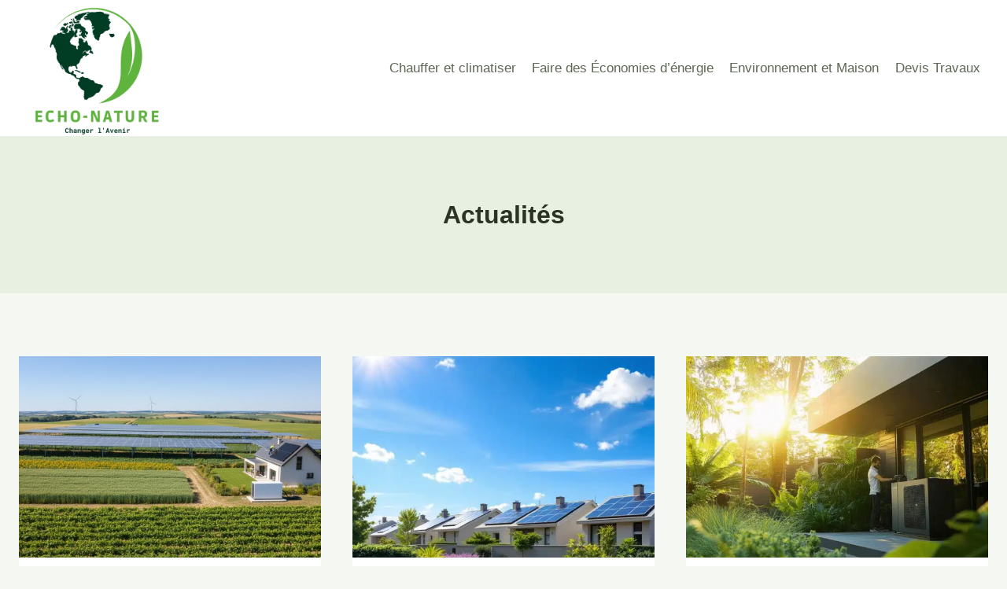

--- FILE ---
content_type: text/html; charset=UTF-8
request_url: https://www.echo-nature.com/actualites/
body_size: 83917
content:
<!doctype html>
<html lang="fr-FR" class="no-js" itemtype="https://schema.org/Blog" itemscope>
<head><meta charset="UTF-8"><script>if(navigator.userAgent.match(/MSIE|Internet Explorer/i)||navigator.userAgent.match(/Trident\/7\..*?rv:11/i)){var href=document.location.href;if(!href.match(/[?&]nowprocket/)){if(href.indexOf("?")==-1){if(href.indexOf("#")==-1){document.location.href=href+"?nowprocket=1"}else{document.location.href=href.replace("#","?nowprocket=1#")}}else{if(href.indexOf("#")==-1){document.location.href=href+"&nowprocket=1"}else{document.location.href=href.replace("#","&nowprocket=1#")}}}}</script><script>(()=>{class RocketLazyLoadScripts{constructor(){this.v="2.0.4",this.userEvents=["keydown","keyup","mousedown","mouseup","mousemove","mouseover","mouseout","touchmove","touchstart","touchend","touchcancel","wheel","click","dblclick","input"],this.attributeEvents=["onblur","onclick","oncontextmenu","ondblclick","onfocus","onmousedown","onmouseenter","onmouseleave","onmousemove","onmouseout","onmouseover","onmouseup","onmousewheel","onscroll","onsubmit"]}async t(){this.i(),this.o(),/iP(ad|hone)/.test(navigator.userAgent)&&this.h(),this.u(),this.l(this),this.m(),this.k(this),this.p(this),this._(),await Promise.all([this.R(),this.L()]),this.lastBreath=Date.now(),this.S(this),this.P(),this.D(),this.O(),this.M(),await this.C(this.delayedScripts.normal),await this.C(this.delayedScripts.defer),await this.C(this.delayedScripts.async),await this.T(),await this.F(),await this.j(),await this.A(),window.dispatchEvent(new Event("rocket-allScriptsLoaded")),this.everythingLoaded=!0,this.lastTouchEnd&&await new Promise(t=>setTimeout(t,500-Date.now()+this.lastTouchEnd)),this.I(),this.H(),this.U(),this.W()}i(){this.CSPIssue=sessionStorage.getItem("rocketCSPIssue"),document.addEventListener("securitypolicyviolation",t=>{this.CSPIssue||"script-src-elem"!==t.violatedDirective||"data"!==t.blockedURI||(this.CSPIssue=!0,sessionStorage.setItem("rocketCSPIssue",!0))},{isRocket:!0})}o(){window.addEventListener("pageshow",t=>{this.persisted=t.persisted,this.realWindowLoadedFired=!0},{isRocket:!0}),window.addEventListener("pagehide",()=>{this.onFirstUserAction=null},{isRocket:!0})}h(){let t;function e(e){t=e}window.addEventListener("touchstart",e,{isRocket:!0}),window.addEventListener("touchend",function i(o){o.changedTouches[0]&&t.changedTouches[0]&&Math.abs(o.changedTouches[0].pageX-t.changedTouches[0].pageX)<10&&Math.abs(o.changedTouches[0].pageY-t.changedTouches[0].pageY)<10&&o.timeStamp-t.timeStamp<200&&(window.removeEventListener("touchstart",e,{isRocket:!0}),window.removeEventListener("touchend",i,{isRocket:!0}),"INPUT"===o.target.tagName&&"text"===o.target.type||(o.target.dispatchEvent(new TouchEvent("touchend",{target:o.target,bubbles:!0})),o.target.dispatchEvent(new MouseEvent("mouseover",{target:o.target,bubbles:!0})),o.target.dispatchEvent(new PointerEvent("click",{target:o.target,bubbles:!0,cancelable:!0,detail:1,clientX:o.changedTouches[0].clientX,clientY:o.changedTouches[0].clientY})),event.preventDefault()))},{isRocket:!0})}q(t){this.userActionTriggered||("mousemove"!==t.type||this.firstMousemoveIgnored?"keyup"===t.type||"mouseover"===t.type||"mouseout"===t.type||(this.userActionTriggered=!0,this.onFirstUserAction&&this.onFirstUserAction()):this.firstMousemoveIgnored=!0),"click"===t.type&&t.preventDefault(),t.stopPropagation(),t.stopImmediatePropagation(),"touchstart"===this.lastEvent&&"touchend"===t.type&&(this.lastTouchEnd=Date.now()),"click"===t.type&&(this.lastTouchEnd=0),this.lastEvent=t.type,t.composedPath&&t.composedPath()[0].getRootNode()instanceof ShadowRoot&&(t.rocketTarget=t.composedPath()[0]),this.savedUserEvents.push(t)}u(){this.savedUserEvents=[],this.userEventHandler=this.q.bind(this),this.userEvents.forEach(t=>window.addEventListener(t,this.userEventHandler,{passive:!1,isRocket:!0})),document.addEventListener("visibilitychange",this.userEventHandler,{isRocket:!0})}U(){this.userEvents.forEach(t=>window.removeEventListener(t,this.userEventHandler,{passive:!1,isRocket:!0})),document.removeEventListener("visibilitychange",this.userEventHandler,{isRocket:!0}),this.savedUserEvents.forEach(t=>{(t.rocketTarget||t.target).dispatchEvent(new window[t.constructor.name](t.type,t))})}m(){const t="return false",e=Array.from(this.attributeEvents,t=>"data-rocket-"+t),i="["+this.attributeEvents.join("],[")+"]",o="[data-rocket-"+this.attributeEvents.join("],[data-rocket-")+"]",s=(e,i,o)=>{o&&o!==t&&(e.setAttribute("data-rocket-"+i,o),e["rocket"+i]=new Function("event",o),e.setAttribute(i,t))};new MutationObserver(t=>{for(const n of t)"attributes"===n.type&&(n.attributeName.startsWith("data-rocket-")||this.everythingLoaded?n.attributeName.startsWith("data-rocket-")&&this.everythingLoaded&&this.N(n.target,n.attributeName.substring(12)):s(n.target,n.attributeName,n.target.getAttribute(n.attributeName))),"childList"===n.type&&n.addedNodes.forEach(t=>{if(t.nodeType===Node.ELEMENT_NODE)if(this.everythingLoaded)for(const i of[t,...t.querySelectorAll(o)])for(const t of i.getAttributeNames())e.includes(t)&&this.N(i,t.substring(12));else for(const e of[t,...t.querySelectorAll(i)])for(const t of e.getAttributeNames())this.attributeEvents.includes(t)&&s(e,t,e.getAttribute(t))})}).observe(document,{subtree:!0,childList:!0,attributeFilter:[...this.attributeEvents,...e]})}I(){this.attributeEvents.forEach(t=>{document.querySelectorAll("[data-rocket-"+t+"]").forEach(e=>{this.N(e,t)})})}N(t,e){const i=t.getAttribute("data-rocket-"+e);i&&(t.setAttribute(e,i),t.removeAttribute("data-rocket-"+e))}k(t){Object.defineProperty(HTMLElement.prototype,"onclick",{get(){return this.rocketonclick||null},set(e){this.rocketonclick=e,this.setAttribute(t.everythingLoaded?"onclick":"data-rocket-onclick","this.rocketonclick(event)")}})}S(t){function e(e,i){let o=e[i];e[i]=null,Object.defineProperty(e,i,{get:()=>o,set(s){t.everythingLoaded?o=s:e["rocket"+i]=o=s}})}e(document,"onreadystatechange"),e(window,"onload"),e(window,"onpageshow");try{Object.defineProperty(document,"readyState",{get:()=>t.rocketReadyState,set(e){t.rocketReadyState=e},configurable:!0}),document.readyState="loading"}catch(t){console.log("WPRocket DJE readyState conflict, bypassing")}}l(t){this.originalAddEventListener=EventTarget.prototype.addEventListener,this.originalRemoveEventListener=EventTarget.prototype.removeEventListener,this.savedEventListeners=[],EventTarget.prototype.addEventListener=function(e,i,o){o&&o.isRocket||!t.B(e,this)&&!t.userEvents.includes(e)||t.B(e,this)&&!t.userActionTriggered||e.startsWith("rocket-")||t.everythingLoaded?t.originalAddEventListener.call(this,e,i,o):(t.savedEventListeners.push({target:this,remove:!1,type:e,func:i,options:o}),"mouseenter"!==e&&"mouseleave"!==e||t.originalAddEventListener.call(this,e,t.savedUserEvents.push,o))},EventTarget.prototype.removeEventListener=function(e,i,o){o&&o.isRocket||!t.B(e,this)&&!t.userEvents.includes(e)||t.B(e,this)&&!t.userActionTriggered||e.startsWith("rocket-")||t.everythingLoaded?t.originalRemoveEventListener.call(this,e,i,o):t.savedEventListeners.push({target:this,remove:!0,type:e,func:i,options:o})}}J(t,e){this.savedEventListeners=this.savedEventListeners.filter(i=>{let o=i.type,s=i.target||window;return e!==o||t!==s||(this.B(o,s)&&(i.type="rocket-"+o),this.$(i),!1)})}H(){EventTarget.prototype.addEventListener=this.originalAddEventListener,EventTarget.prototype.removeEventListener=this.originalRemoveEventListener,this.savedEventListeners.forEach(t=>this.$(t))}$(t){t.remove?this.originalRemoveEventListener.call(t.target,t.type,t.func,t.options):this.originalAddEventListener.call(t.target,t.type,t.func,t.options)}p(t){let e;function i(e){return t.everythingLoaded?e:e.split(" ").map(t=>"load"===t||t.startsWith("load.")?"rocket-jquery-load":t).join(" ")}function o(o){function s(e){const s=o.fn[e];o.fn[e]=o.fn.init.prototype[e]=function(){return this[0]===window&&t.userActionTriggered&&("string"==typeof arguments[0]||arguments[0]instanceof String?arguments[0]=i(arguments[0]):"object"==typeof arguments[0]&&Object.keys(arguments[0]).forEach(t=>{const e=arguments[0][t];delete arguments[0][t],arguments[0][i(t)]=e})),s.apply(this,arguments),this}}if(o&&o.fn&&!t.allJQueries.includes(o)){const e={DOMContentLoaded:[],"rocket-DOMContentLoaded":[]};for(const t in e)document.addEventListener(t,()=>{e[t].forEach(t=>t())},{isRocket:!0});o.fn.ready=o.fn.init.prototype.ready=function(i){function s(){parseInt(o.fn.jquery)>2?setTimeout(()=>i.bind(document)(o)):i.bind(document)(o)}return"function"==typeof i&&(t.realDomReadyFired?!t.userActionTriggered||t.fauxDomReadyFired?s():e["rocket-DOMContentLoaded"].push(s):e.DOMContentLoaded.push(s)),o([])},s("on"),s("one"),s("off"),t.allJQueries.push(o)}e=o}t.allJQueries=[],o(window.jQuery),Object.defineProperty(window,"jQuery",{get:()=>e,set(t){o(t)}})}P(){const t=new Map;document.write=document.writeln=function(e){const i=document.currentScript,o=document.createRange(),s=i.parentElement;let n=t.get(i);void 0===n&&(n=i.nextSibling,t.set(i,n));const c=document.createDocumentFragment();o.setStart(c,0),c.appendChild(o.createContextualFragment(e)),s.insertBefore(c,n)}}async R(){return new Promise(t=>{this.userActionTriggered?t():this.onFirstUserAction=t})}async L(){return new Promise(t=>{document.addEventListener("DOMContentLoaded",()=>{this.realDomReadyFired=!0,t()},{isRocket:!0})})}async j(){return this.realWindowLoadedFired?Promise.resolve():new Promise(t=>{window.addEventListener("load",t,{isRocket:!0})})}M(){this.pendingScripts=[];this.scriptsMutationObserver=new MutationObserver(t=>{for(const e of t)e.addedNodes.forEach(t=>{"SCRIPT"!==t.tagName||t.noModule||t.isWPRocket||this.pendingScripts.push({script:t,promise:new Promise(e=>{const i=()=>{const i=this.pendingScripts.findIndex(e=>e.script===t);i>=0&&this.pendingScripts.splice(i,1),e()};t.addEventListener("load",i,{isRocket:!0}),t.addEventListener("error",i,{isRocket:!0}),setTimeout(i,1e3)})})})}),this.scriptsMutationObserver.observe(document,{childList:!0,subtree:!0})}async F(){await this.X(),this.pendingScripts.length?(await this.pendingScripts[0].promise,await this.F()):this.scriptsMutationObserver.disconnect()}D(){this.delayedScripts={normal:[],async:[],defer:[]},document.querySelectorAll("script[type$=rocketlazyloadscript]").forEach(t=>{t.hasAttribute("data-rocket-src")?t.hasAttribute("async")&&!1!==t.async?this.delayedScripts.async.push(t):t.hasAttribute("defer")&&!1!==t.defer||"module"===t.getAttribute("data-rocket-type")?this.delayedScripts.defer.push(t):this.delayedScripts.normal.push(t):this.delayedScripts.normal.push(t)})}async _(){await this.L();let t=[];document.querySelectorAll("script[type$=rocketlazyloadscript][data-rocket-src]").forEach(e=>{let i=e.getAttribute("data-rocket-src");if(i&&!i.startsWith("data:")){i.startsWith("//")&&(i=location.protocol+i);try{const o=new URL(i).origin;o!==location.origin&&t.push({src:o,crossOrigin:e.crossOrigin||"module"===e.getAttribute("data-rocket-type")})}catch(t){}}}),t=[...new Map(t.map(t=>[JSON.stringify(t),t])).values()],this.Y(t,"preconnect")}async G(t){if(await this.K(),!0!==t.noModule||!("noModule"in HTMLScriptElement.prototype))return new Promise(e=>{let i;function o(){(i||t).setAttribute("data-rocket-status","executed"),e()}try{if(navigator.userAgent.includes("Firefox/")||""===navigator.vendor||this.CSPIssue)i=document.createElement("script"),[...t.attributes].forEach(t=>{let e=t.nodeName;"type"!==e&&("data-rocket-type"===e&&(e="type"),"data-rocket-src"===e&&(e="src"),i.setAttribute(e,t.nodeValue))}),t.text&&(i.text=t.text),t.nonce&&(i.nonce=t.nonce),i.hasAttribute("src")?(i.addEventListener("load",o,{isRocket:!0}),i.addEventListener("error",()=>{i.setAttribute("data-rocket-status","failed-network"),e()},{isRocket:!0}),setTimeout(()=>{i.isConnected||e()},1)):(i.text=t.text,o()),i.isWPRocket=!0,t.parentNode.replaceChild(i,t);else{const i=t.getAttribute("data-rocket-type"),s=t.getAttribute("data-rocket-src");i?(t.type=i,t.removeAttribute("data-rocket-type")):t.removeAttribute("type"),t.addEventListener("load",o,{isRocket:!0}),t.addEventListener("error",i=>{this.CSPIssue&&i.target.src.startsWith("data:")?(console.log("WPRocket: CSP fallback activated"),t.removeAttribute("src"),this.G(t).then(e)):(t.setAttribute("data-rocket-status","failed-network"),e())},{isRocket:!0}),s?(t.fetchPriority="high",t.removeAttribute("data-rocket-src"),t.src=s):t.src="data:text/javascript;base64,"+window.btoa(unescape(encodeURIComponent(t.text)))}}catch(i){t.setAttribute("data-rocket-status","failed-transform"),e()}});t.setAttribute("data-rocket-status","skipped")}async C(t){const e=t.shift();return e?(e.isConnected&&await this.G(e),this.C(t)):Promise.resolve()}O(){this.Y([...this.delayedScripts.normal,...this.delayedScripts.defer,...this.delayedScripts.async],"preload")}Y(t,e){this.trash=this.trash||[];let i=!0;var o=document.createDocumentFragment();t.forEach(t=>{const s=t.getAttribute&&t.getAttribute("data-rocket-src")||t.src;if(s&&!s.startsWith("data:")){const n=document.createElement("link");n.href=s,n.rel=e,"preconnect"!==e&&(n.as="script",n.fetchPriority=i?"high":"low"),t.getAttribute&&"module"===t.getAttribute("data-rocket-type")&&(n.crossOrigin=!0),t.crossOrigin&&(n.crossOrigin=t.crossOrigin),t.integrity&&(n.integrity=t.integrity),t.nonce&&(n.nonce=t.nonce),o.appendChild(n),this.trash.push(n),i=!1}}),document.head.appendChild(o)}W(){this.trash.forEach(t=>t.remove())}async T(){try{document.readyState="interactive"}catch(t){}this.fauxDomReadyFired=!0;try{await this.K(),this.J(document,"readystatechange"),document.dispatchEvent(new Event("rocket-readystatechange")),await this.K(),document.rocketonreadystatechange&&document.rocketonreadystatechange(),await this.K(),this.J(document,"DOMContentLoaded"),document.dispatchEvent(new Event("rocket-DOMContentLoaded")),await this.K(),this.J(window,"DOMContentLoaded"),window.dispatchEvent(new Event("rocket-DOMContentLoaded"))}catch(t){console.error(t)}}async A(){try{document.readyState="complete"}catch(t){}try{await this.K(),this.J(document,"readystatechange"),document.dispatchEvent(new Event("rocket-readystatechange")),await this.K(),document.rocketonreadystatechange&&document.rocketonreadystatechange(),await this.K(),this.J(window,"load"),window.dispatchEvent(new Event("rocket-load")),await this.K(),window.rocketonload&&window.rocketonload(),await this.K(),this.allJQueries.forEach(t=>t(window).trigger("rocket-jquery-load")),await this.K(),this.J(window,"pageshow");const t=new Event("rocket-pageshow");t.persisted=this.persisted,window.dispatchEvent(t),await this.K(),window.rocketonpageshow&&window.rocketonpageshow({persisted:this.persisted})}catch(t){console.error(t)}}async K(){Date.now()-this.lastBreath>45&&(await this.X(),this.lastBreath=Date.now())}async X(){return document.hidden?new Promise(t=>setTimeout(t)):new Promise(t=>requestAnimationFrame(t))}B(t,e){return e===document&&"readystatechange"===t||(e===document&&"DOMContentLoaded"===t||(e===window&&"DOMContentLoaded"===t||(e===window&&"load"===t||e===window&&"pageshow"===t)))}static run(){(new RocketLazyLoadScripts).t()}}RocketLazyLoadScripts.run()})();</script>
	
	<meta name="viewport" content="width=device-width, initial-scale=1, minimum-scale=1">
	<title>Tout Savoir sur Actualités  - Echo-Nature</title>
<meta name="robots" content="index, follow, max-snippet:-1, max-image-preview:large, max-video-preview:-1">
<link rel="canonical" href="https://www.echo-nature.com/actualites/">
<meta property="og:url" content="https://www.echo-nature.com/actualites/">
<meta property="og:site_name" content="Echo-Nature">
<meta property="og:locale" content="fr_FR">
<meta property="og:type" content="object">
<meta property="og:title" content="Tout Savoir sur Actualités  - Echo-Nature">
<meta property="og:image" content="https://www.echo-nature.com/wp-content/uploads/2022/08/ECHO-NATURE-Actualite-.png">
<meta property="og:image:secure_url" content="https://www.echo-nature.com/wp-content/uploads/2022/08/ECHO-NATURE-Actualite-.png">
<meta property="og:image:width" content="500">
<meta property="og:image:height" content="500">
<meta property="og:image:alt" content="ECHO-NATURE - Actualité">
<meta name="twitter:card" content="summary_large_image">
<meta name="twitter:site" content="https://twitter.com/EchoNaturefr">
<meta name="twitter:creator" content="https://twitter.com/EchoNaturefr">
<meta name="twitter:title" content="Tout Savoir sur Actualités  - Echo-Nature">
<meta name="twitter:image" content="https://www.echo-nature.com/wp-content/uploads/2022/08/ECHO-NATURE-Actualite-.png">

<link rel="alternate" type="application/rss+xml" title="Echo-Nature &raquo; Flux" href="https://www.echo-nature.com/feed/" />
<link rel="alternate" type="application/rss+xml" title="Echo-Nature &raquo; Flux des commentaires" href="https://www.echo-nature.com/comments/feed/" />
			<script type="rocketlazyloadscript">document.documentElement.classList.remove( 'no-js' );</script>
			<link rel="alternate" type="application/rss+xml" title="Echo-Nature &raquo; Flux de la catégorie Actualités" href="https://www.echo-nature.com/actualites/feed/" />
<!-- www.echo-nature.com is managing ads with Advanced Ads 2.0.16 – https://wpadvancedads.com/ --><!--noptimize--><script type="rocketlazyloadscript" id="natur-ready">
			window.advanced_ads_ready=function(e,a){a=a||"complete";var d=function(e){return"interactive"===a?"loading"!==e:"complete"===e};d(document.readyState)?e():document.addEventListener("readystatechange",(function(a){d(a.target.readyState)&&e()}),{once:"interactive"===a})},window.advanced_ads_ready_queue=window.advanced_ads_ready_queue||[];		</script>
		<!--/noptimize--><style id='wp-img-auto-sizes-contain-inline-css'>
img:is([sizes=auto i],[sizes^="auto," i]){contain-intrinsic-size:3000px 1500px}
/*# sourceURL=wp-img-auto-sizes-contain-inline-css */
</style>
<link data-minify="1" rel='stylesheet' id='formidable-css' href='https://www.echo-nature.com/wp-content/cache/min/1/wp-content/plugins/formidable/css/formidableforms.css?ver=1745486935' media='all' />
<style id='wp-emoji-styles-inline-css'>

	img.wp-smiley, img.emoji {
		display: inline !important;
		border: none !important;
		box-shadow: none !important;
		height: 1em !important;
		width: 1em !important;
		margin: 0 0.07em !important;
		vertical-align: -0.1em !important;
		background: none !important;
		padding: 0 !important;
	}
/*# sourceURL=wp-emoji-styles-inline-css */
</style>
<style id='wp-block-library-inline-css'>
:root{--wp-block-synced-color:#7a00df;--wp-block-synced-color--rgb:122,0,223;--wp-bound-block-color:var(--wp-block-synced-color);--wp-editor-canvas-background:#ddd;--wp-admin-theme-color:#007cba;--wp-admin-theme-color--rgb:0,124,186;--wp-admin-theme-color-darker-10:#006ba1;--wp-admin-theme-color-darker-10--rgb:0,107,160.5;--wp-admin-theme-color-darker-20:#005a87;--wp-admin-theme-color-darker-20--rgb:0,90,135;--wp-admin-border-width-focus:2px}@media (min-resolution:192dpi){:root{--wp-admin-border-width-focus:1.5px}}.wp-element-button{cursor:pointer}:root .has-very-light-gray-background-color{background-color:#eee}:root .has-very-dark-gray-background-color{background-color:#313131}:root .has-very-light-gray-color{color:#eee}:root .has-very-dark-gray-color{color:#313131}:root .has-vivid-green-cyan-to-vivid-cyan-blue-gradient-background{background:linear-gradient(135deg,#00d084,#0693e3)}:root .has-purple-crush-gradient-background{background:linear-gradient(135deg,#34e2e4,#4721fb 50%,#ab1dfe)}:root .has-hazy-dawn-gradient-background{background:linear-gradient(135deg,#faaca8,#dad0ec)}:root .has-subdued-olive-gradient-background{background:linear-gradient(135deg,#fafae1,#67a671)}:root .has-atomic-cream-gradient-background{background:linear-gradient(135deg,#fdd79a,#004a59)}:root .has-nightshade-gradient-background{background:linear-gradient(135deg,#330968,#31cdcf)}:root .has-midnight-gradient-background{background:linear-gradient(135deg,#020381,#2874fc)}:root{--wp--preset--font-size--normal:16px;--wp--preset--font-size--huge:42px}.has-regular-font-size{font-size:1em}.has-larger-font-size{font-size:2.625em}.has-normal-font-size{font-size:var(--wp--preset--font-size--normal)}.has-huge-font-size{font-size:var(--wp--preset--font-size--huge)}.has-text-align-center{text-align:center}.has-text-align-left{text-align:left}.has-text-align-right{text-align:right}.has-fit-text{white-space:nowrap!important}#end-resizable-editor-section{display:none}.aligncenter{clear:both}.items-justified-left{justify-content:flex-start}.items-justified-center{justify-content:center}.items-justified-right{justify-content:flex-end}.items-justified-space-between{justify-content:space-between}.screen-reader-text{border:0;clip-path:inset(50%);height:1px;margin:-1px;overflow:hidden;padding:0;position:absolute;width:1px;word-wrap:normal!important}.screen-reader-text:focus{background-color:#ddd;clip-path:none;color:#444;display:block;font-size:1em;height:auto;left:5px;line-height:normal;padding:15px 23px 14px;text-decoration:none;top:5px;width:auto;z-index:100000}html :where(.has-border-color){border-style:solid}html :where([style*=border-top-color]){border-top-style:solid}html :where([style*=border-right-color]){border-right-style:solid}html :where([style*=border-bottom-color]){border-bottom-style:solid}html :where([style*=border-left-color]){border-left-style:solid}html :where([style*=border-width]){border-style:solid}html :where([style*=border-top-width]){border-top-style:solid}html :where([style*=border-right-width]){border-right-style:solid}html :where([style*=border-bottom-width]){border-bottom-style:solid}html :where([style*=border-left-width]){border-left-style:solid}html :where(img[class*=wp-image-]){height:auto;max-width:100%}:where(figure){margin:0 0 1em}html :where(.is-position-sticky){--wp-admin--admin-bar--position-offset:var(--wp-admin--admin-bar--height,0px)}@media screen and (max-width:600px){html :where(.is-position-sticky){--wp-admin--admin-bar--position-offset:0px}}

/*# sourceURL=wp-block-library-inline-css */
</style><style id='wp-block-heading-inline-css'>
h1:where(.wp-block-heading).has-background,h2:where(.wp-block-heading).has-background,h3:where(.wp-block-heading).has-background,h4:where(.wp-block-heading).has-background,h5:where(.wp-block-heading).has-background,h6:where(.wp-block-heading).has-background{padding:1.25em 2.375em}h1.has-text-align-left[style*=writing-mode]:where([style*=vertical-lr]),h1.has-text-align-right[style*=writing-mode]:where([style*=vertical-rl]),h2.has-text-align-left[style*=writing-mode]:where([style*=vertical-lr]),h2.has-text-align-right[style*=writing-mode]:where([style*=vertical-rl]),h3.has-text-align-left[style*=writing-mode]:where([style*=vertical-lr]),h3.has-text-align-right[style*=writing-mode]:where([style*=vertical-rl]),h4.has-text-align-left[style*=writing-mode]:where([style*=vertical-lr]),h4.has-text-align-right[style*=writing-mode]:where([style*=vertical-rl]),h5.has-text-align-left[style*=writing-mode]:where([style*=vertical-lr]),h5.has-text-align-right[style*=writing-mode]:where([style*=vertical-rl]),h6.has-text-align-left[style*=writing-mode]:where([style*=vertical-lr]),h6.has-text-align-right[style*=writing-mode]:where([style*=vertical-rl]){rotate:180deg}
/*# sourceURL=https://www.echo-nature.com/wp-includes/blocks/heading/style.min.css */
</style>
<style id='wp-block-list-inline-css'>
ol,ul{box-sizing:border-box}:root :where(.wp-block-list.has-background){padding:1.25em 2.375em}
/*# sourceURL=https://www.echo-nature.com/wp-includes/blocks/list/style.min.css */
</style>
<style id='wp-block-paragraph-inline-css'>
.is-small-text{font-size:.875em}.is-regular-text{font-size:1em}.is-large-text{font-size:2.25em}.is-larger-text{font-size:3em}.has-drop-cap:not(:focus):first-letter{float:left;font-size:8.4em;font-style:normal;font-weight:100;line-height:.68;margin:.05em .1em 0 0;text-transform:uppercase}body.rtl .has-drop-cap:not(:focus):first-letter{float:none;margin-left:.1em}p.has-drop-cap.has-background{overflow:hidden}:root :where(p.has-background){padding:1.25em 2.375em}:where(p.has-text-color:not(.has-link-color)) a{color:inherit}p.has-text-align-left[style*="writing-mode:vertical-lr"],p.has-text-align-right[style*="writing-mode:vertical-rl"]{rotate:180deg}
/*# sourceURL=https://www.echo-nature.com/wp-includes/blocks/paragraph/style.min.css */
</style>
<style id='wp-block-table-inline-css'>
.wp-block-table{overflow-x:auto}.wp-block-table table{border-collapse:collapse;width:100%}.wp-block-table thead{border-bottom:3px solid}.wp-block-table tfoot{border-top:3px solid}.wp-block-table td,.wp-block-table th{border:1px solid;padding:.5em}.wp-block-table .has-fixed-layout{table-layout:fixed;width:100%}.wp-block-table .has-fixed-layout td,.wp-block-table .has-fixed-layout th{word-break:break-word}.wp-block-table.aligncenter,.wp-block-table.alignleft,.wp-block-table.alignright{display:table;width:auto}.wp-block-table.aligncenter td,.wp-block-table.aligncenter th,.wp-block-table.alignleft td,.wp-block-table.alignleft th,.wp-block-table.alignright td,.wp-block-table.alignright th{word-break:break-word}.wp-block-table .has-subtle-light-gray-background-color{background-color:#f3f4f5}.wp-block-table .has-subtle-pale-green-background-color{background-color:#e9fbe5}.wp-block-table .has-subtle-pale-blue-background-color{background-color:#e7f5fe}.wp-block-table .has-subtle-pale-pink-background-color{background-color:#fcf0ef}.wp-block-table.is-style-stripes{background-color:initial;border-collapse:inherit;border-spacing:0}.wp-block-table.is-style-stripes tbody tr:nth-child(odd){background-color:#f0f0f0}.wp-block-table.is-style-stripes.has-subtle-light-gray-background-color tbody tr:nth-child(odd){background-color:#f3f4f5}.wp-block-table.is-style-stripes.has-subtle-pale-green-background-color tbody tr:nth-child(odd){background-color:#e9fbe5}.wp-block-table.is-style-stripes.has-subtle-pale-blue-background-color tbody tr:nth-child(odd){background-color:#e7f5fe}.wp-block-table.is-style-stripes.has-subtle-pale-pink-background-color tbody tr:nth-child(odd){background-color:#fcf0ef}.wp-block-table.is-style-stripes td,.wp-block-table.is-style-stripes th{border-color:#0000}.wp-block-table.is-style-stripes{border-bottom:1px solid #f0f0f0}.wp-block-table .has-border-color td,.wp-block-table .has-border-color th,.wp-block-table .has-border-color tr,.wp-block-table .has-border-color>*{border-color:inherit}.wp-block-table table[style*=border-top-color] tr:first-child,.wp-block-table table[style*=border-top-color] tr:first-child td,.wp-block-table table[style*=border-top-color] tr:first-child th,.wp-block-table table[style*=border-top-color]>*,.wp-block-table table[style*=border-top-color]>* td,.wp-block-table table[style*=border-top-color]>* th{border-top-color:inherit}.wp-block-table table[style*=border-top-color] tr:not(:first-child){border-top-color:initial}.wp-block-table table[style*=border-right-color] td:last-child,.wp-block-table table[style*=border-right-color] th,.wp-block-table table[style*=border-right-color] tr,.wp-block-table table[style*=border-right-color]>*{border-right-color:inherit}.wp-block-table table[style*=border-bottom-color] tr:last-child,.wp-block-table table[style*=border-bottom-color] tr:last-child td,.wp-block-table table[style*=border-bottom-color] tr:last-child th,.wp-block-table table[style*=border-bottom-color]>*,.wp-block-table table[style*=border-bottom-color]>* td,.wp-block-table table[style*=border-bottom-color]>* th{border-bottom-color:inherit}.wp-block-table table[style*=border-bottom-color] tr:not(:last-child){border-bottom-color:initial}.wp-block-table table[style*=border-left-color] td:first-child,.wp-block-table table[style*=border-left-color] th,.wp-block-table table[style*=border-left-color] tr,.wp-block-table table[style*=border-left-color]>*{border-left-color:inherit}.wp-block-table table[style*=border-style] td,.wp-block-table table[style*=border-style] th,.wp-block-table table[style*=border-style] tr,.wp-block-table table[style*=border-style]>*{border-style:inherit}.wp-block-table table[style*=border-width] td,.wp-block-table table[style*=border-width] th,.wp-block-table table[style*=border-width] tr,.wp-block-table table[style*=border-width]>*{border-style:inherit;border-width:inherit}
/*# sourceURL=https://www.echo-nature.com/wp-includes/blocks/table/style.min.css */
</style>
<style id='global-styles-inline-css'>
:root{--wp--preset--aspect-ratio--square: 1;--wp--preset--aspect-ratio--4-3: 4/3;--wp--preset--aspect-ratio--3-4: 3/4;--wp--preset--aspect-ratio--3-2: 3/2;--wp--preset--aspect-ratio--2-3: 2/3;--wp--preset--aspect-ratio--16-9: 16/9;--wp--preset--aspect-ratio--9-16: 9/16;--wp--preset--color--black: #000000;--wp--preset--color--cyan-bluish-gray: #abb8c3;--wp--preset--color--white: #ffffff;--wp--preset--color--pale-pink: #f78da7;--wp--preset--color--vivid-red: #cf2e2e;--wp--preset--color--luminous-vivid-orange: #ff6900;--wp--preset--color--luminous-vivid-amber: #fcb900;--wp--preset--color--light-green-cyan: #7bdcb5;--wp--preset--color--vivid-green-cyan: #00d084;--wp--preset--color--pale-cyan-blue: #8ed1fc;--wp--preset--color--vivid-cyan-blue: #0693e3;--wp--preset--color--vivid-purple: #9b51e0;--wp--preset--color--theme-palette-1: var(--global-palette1);--wp--preset--color--theme-palette-2: var(--global-palette2);--wp--preset--color--theme-palette-3: var(--global-palette3);--wp--preset--color--theme-palette-4: var(--global-palette4);--wp--preset--color--theme-palette-5: var(--global-palette5);--wp--preset--color--theme-palette-6: var(--global-palette6);--wp--preset--color--theme-palette-7: var(--global-palette7);--wp--preset--color--theme-palette-8: var(--global-palette8);--wp--preset--color--theme-palette-9: var(--global-palette9);--wp--preset--gradient--vivid-cyan-blue-to-vivid-purple: linear-gradient(135deg,rgb(6,147,227) 0%,rgb(155,81,224) 100%);--wp--preset--gradient--light-green-cyan-to-vivid-green-cyan: linear-gradient(135deg,rgb(122,220,180) 0%,rgb(0,208,130) 100%);--wp--preset--gradient--luminous-vivid-amber-to-luminous-vivid-orange: linear-gradient(135deg,rgb(252,185,0) 0%,rgb(255,105,0) 100%);--wp--preset--gradient--luminous-vivid-orange-to-vivid-red: linear-gradient(135deg,rgb(255,105,0) 0%,rgb(207,46,46) 100%);--wp--preset--gradient--very-light-gray-to-cyan-bluish-gray: linear-gradient(135deg,rgb(238,238,238) 0%,rgb(169,184,195) 100%);--wp--preset--gradient--cool-to-warm-spectrum: linear-gradient(135deg,rgb(74,234,220) 0%,rgb(151,120,209) 20%,rgb(207,42,186) 40%,rgb(238,44,130) 60%,rgb(251,105,98) 80%,rgb(254,248,76) 100%);--wp--preset--gradient--blush-light-purple: linear-gradient(135deg,rgb(255,206,236) 0%,rgb(152,150,240) 100%);--wp--preset--gradient--blush-bordeaux: linear-gradient(135deg,rgb(254,205,165) 0%,rgb(254,45,45) 50%,rgb(107,0,62) 100%);--wp--preset--gradient--luminous-dusk: linear-gradient(135deg,rgb(255,203,112) 0%,rgb(199,81,192) 50%,rgb(65,88,208) 100%);--wp--preset--gradient--pale-ocean: linear-gradient(135deg,rgb(255,245,203) 0%,rgb(182,227,212) 50%,rgb(51,167,181) 100%);--wp--preset--gradient--electric-grass: linear-gradient(135deg,rgb(202,248,128) 0%,rgb(113,206,126) 100%);--wp--preset--gradient--midnight: linear-gradient(135deg,rgb(2,3,129) 0%,rgb(40,116,252) 100%);--wp--preset--font-size--small: var(--global-font-size-small);--wp--preset--font-size--medium: var(--global-font-size-medium);--wp--preset--font-size--large: var(--global-font-size-large);--wp--preset--font-size--x-large: 42px;--wp--preset--font-size--larger: var(--global-font-size-larger);--wp--preset--font-size--xxlarge: var(--global-font-size-xxlarge);--wp--preset--spacing--20: 0.44rem;--wp--preset--spacing--30: 0.67rem;--wp--preset--spacing--40: 1rem;--wp--preset--spacing--50: 1.5rem;--wp--preset--spacing--60: 2.25rem;--wp--preset--spacing--70: 3.38rem;--wp--preset--spacing--80: 5.06rem;--wp--preset--shadow--natural: 6px 6px 9px rgba(0, 0, 0, 0.2);--wp--preset--shadow--deep: 12px 12px 50px rgba(0, 0, 0, 0.4);--wp--preset--shadow--sharp: 6px 6px 0px rgba(0, 0, 0, 0.2);--wp--preset--shadow--outlined: 6px 6px 0px -3px rgb(255, 255, 255), 6px 6px rgb(0, 0, 0);--wp--preset--shadow--crisp: 6px 6px 0px rgb(0, 0, 0);}:where(.is-layout-flex){gap: 0.5em;}:where(.is-layout-grid){gap: 0.5em;}body .is-layout-flex{display: flex;}.is-layout-flex{flex-wrap: wrap;align-items: center;}.is-layout-flex > :is(*, div){margin: 0;}body .is-layout-grid{display: grid;}.is-layout-grid > :is(*, div){margin: 0;}:where(.wp-block-columns.is-layout-flex){gap: 2em;}:where(.wp-block-columns.is-layout-grid){gap: 2em;}:where(.wp-block-post-template.is-layout-flex){gap: 1.25em;}:where(.wp-block-post-template.is-layout-grid){gap: 1.25em;}.has-black-color{color: var(--wp--preset--color--black) !important;}.has-cyan-bluish-gray-color{color: var(--wp--preset--color--cyan-bluish-gray) !important;}.has-white-color{color: var(--wp--preset--color--white) !important;}.has-pale-pink-color{color: var(--wp--preset--color--pale-pink) !important;}.has-vivid-red-color{color: var(--wp--preset--color--vivid-red) !important;}.has-luminous-vivid-orange-color{color: var(--wp--preset--color--luminous-vivid-orange) !important;}.has-luminous-vivid-amber-color{color: var(--wp--preset--color--luminous-vivid-amber) !important;}.has-light-green-cyan-color{color: var(--wp--preset--color--light-green-cyan) !important;}.has-vivid-green-cyan-color{color: var(--wp--preset--color--vivid-green-cyan) !important;}.has-pale-cyan-blue-color{color: var(--wp--preset--color--pale-cyan-blue) !important;}.has-vivid-cyan-blue-color{color: var(--wp--preset--color--vivid-cyan-blue) !important;}.has-vivid-purple-color{color: var(--wp--preset--color--vivid-purple) !important;}.has-black-background-color{background-color: var(--wp--preset--color--black) !important;}.has-cyan-bluish-gray-background-color{background-color: var(--wp--preset--color--cyan-bluish-gray) !important;}.has-white-background-color{background-color: var(--wp--preset--color--white) !important;}.has-pale-pink-background-color{background-color: var(--wp--preset--color--pale-pink) !important;}.has-vivid-red-background-color{background-color: var(--wp--preset--color--vivid-red) !important;}.has-luminous-vivid-orange-background-color{background-color: var(--wp--preset--color--luminous-vivid-orange) !important;}.has-luminous-vivid-amber-background-color{background-color: var(--wp--preset--color--luminous-vivid-amber) !important;}.has-light-green-cyan-background-color{background-color: var(--wp--preset--color--light-green-cyan) !important;}.has-vivid-green-cyan-background-color{background-color: var(--wp--preset--color--vivid-green-cyan) !important;}.has-pale-cyan-blue-background-color{background-color: var(--wp--preset--color--pale-cyan-blue) !important;}.has-vivid-cyan-blue-background-color{background-color: var(--wp--preset--color--vivid-cyan-blue) !important;}.has-vivid-purple-background-color{background-color: var(--wp--preset--color--vivid-purple) !important;}.has-black-border-color{border-color: var(--wp--preset--color--black) !important;}.has-cyan-bluish-gray-border-color{border-color: var(--wp--preset--color--cyan-bluish-gray) !important;}.has-white-border-color{border-color: var(--wp--preset--color--white) !important;}.has-pale-pink-border-color{border-color: var(--wp--preset--color--pale-pink) !important;}.has-vivid-red-border-color{border-color: var(--wp--preset--color--vivid-red) !important;}.has-luminous-vivid-orange-border-color{border-color: var(--wp--preset--color--luminous-vivid-orange) !important;}.has-luminous-vivid-amber-border-color{border-color: var(--wp--preset--color--luminous-vivid-amber) !important;}.has-light-green-cyan-border-color{border-color: var(--wp--preset--color--light-green-cyan) !important;}.has-vivid-green-cyan-border-color{border-color: var(--wp--preset--color--vivid-green-cyan) !important;}.has-pale-cyan-blue-border-color{border-color: var(--wp--preset--color--pale-cyan-blue) !important;}.has-vivid-cyan-blue-border-color{border-color: var(--wp--preset--color--vivid-cyan-blue) !important;}.has-vivid-purple-border-color{border-color: var(--wp--preset--color--vivid-purple) !important;}.has-vivid-cyan-blue-to-vivid-purple-gradient-background{background: var(--wp--preset--gradient--vivid-cyan-blue-to-vivid-purple) !important;}.has-light-green-cyan-to-vivid-green-cyan-gradient-background{background: var(--wp--preset--gradient--light-green-cyan-to-vivid-green-cyan) !important;}.has-luminous-vivid-amber-to-luminous-vivid-orange-gradient-background{background: var(--wp--preset--gradient--luminous-vivid-amber-to-luminous-vivid-orange) !important;}.has-luminous-vivid-orange-to-vivid-red-gradient-background{background: var(--wp--preset--gradient--luminous-vivid-orange-to-vivid-red) !important;}.has-very-light-gray-to-cyan-bluish-gray-gradient-background{background: var(--wp--preset--gradient--very-light-gray-to-cyan-bluish-gray) !important;}.has-cool-to-warm-spectrum-gradient-background{background: var(--wp--preset--gradient--cool-to-warm-spectrum) !important;}.has-blush-light-purple-gradient-background{background: var(--wp--preset--gradient--blush-light-purple) !important;}.has-blush-bordeaux-gradient-background{background: var(--wp--preset--gradient--blush-bordeaux) !important;}.has-luminous-dusk-gradient-background{background: var(--wp--preset--gradient--luminous-dusk) !important;}.has-pale-ocean-gradient-background{background: var(--wp--preset--gradient--pale-ocean) !important;}.has-electric-grass-gradient-background{background: var(--wp--preset--gradient--electric-grass) !important;}.has-midnight-gradient-background{background: var(--wp--preset--gradient--midnight) !important;}.has-small-font-size{font-size: var(--wp--preset--font-size--small) !important;}.has-medium-font-size{font-size: var(--wp--preset--font-size--medium) !important;}.has-large-font-size{font-size: var(--wp--preset--font-size--large) !important;}.has-x-large-font-size{font-size: var(--wp--preset--font-size--x-large) !important;}
/*# sourceURL=global-styles-inline-css */
</style>

<style id='classic-theme-styles-inline-css'>
/*! This file is auto-generated */
.wp-block-button__link{color:#fff;background-color:#32373c;border-radius:9999px;box-shadow:none;text-decoration:none;padding:calc(.667em + 2px) calc(1.333em + 2px);font-size:1.125em}.wp-block-file__button{background:#32373c;color:#fff;text-decoration:none}
/*# sourceURL=/wp-includes/css/classic-themes.min.css */
</style>
<link rel='stylesheet' id='kk-star-ratings-css' href='https://www.echo-nature.com/wp-content/plugins/kk-star-ratings/src/core/public/css/kk-star-ratings.min.css?ver=5.4.10.3' media='all' />
<link rel='stylesheet' id='toc-screen-css' href='https://www.echo-nature.com/wp-content/plugins/table-of-contents-plus/screen.min.css?ver=2411.1' media='all' />
<link data-minify="1" rel='stylesheet' id='child-theme-style-file-css' href='https://www.echo-nature.com/wp-content/cache/min/1/wp-content/themes/kadence-child/style.css?ver=1745486935' media='all' />
<link rel='stylesheet' id='kadence-global-css' href='https://www.echo-nature.com/wp-content/themes/kadence/assets/css/global.min.css?ver=1.2.14' media='all' />
<style id='kadence-global-inline-css'>
/* Kadence Base CSS */
:root{--global-palette1:#79ba1f;--global-palette2:#85ce19;--global-palette3:#2c3323;--global-palette4:#4a503f;--global-palette5:#5e6654;--global-palette6:#78826f;--global-palette7:#e8f0e2;--global-palette8:#f5f8f2;--global-palette9:#ffffff;--global-palette9rgb:255, 255, 255;--global-palette-highlight:var(--global-palette1);--global-palette-highlight-alt:var(--global-palette2);--global-palette-highlight-alt2:var(--global-palette9);--global-palette-btn-bg:var(--global-palette1);--global-palette-btn-bg-hover:var(--global-palette2);--global-palette-btn:var(--global-palette9);--global-palette-btn-hover:var(--global-palette9);--global-body-font-family:-apple-system,BlinkMacSystemFont,"Segoe UI",Roboto,Oxygen-Sans,Ubuntu,Cantarell,"Helvetica Neue",sans-serif, "Apple Color Emoji", "Segoe UI Emoji", "Segoe UI Symbol";--global-heading-font-family:inherit;--global-primary-nav-font-family:inherit;--global-fallback-font:sans-serif;--global-display-fallback-font:sans-serif;--global-content-width:1290px;--global-content-narrow-width:842px;--global-content-edge-padding:1.5rem;--global-content-boxed-padding:2rem;--global-calc-content-width:calc(1290px - var(--global-content-edge-padding) - var(--global-content-edge-padding) );--wp--style--global--content-size:var(--global-calc-content-width);}.wp-site-blocks{--global-vw:calc( 100vw - ( 0.5 * var(--scrollbar-offset)));}body{background:var(--global-palette8);}body, input, select, optgroup, textarea{font-weight:400;font-size:17px;line-height:1.6;font-family:var(--global-body-font-family);color:var(--global-palette4);}.content-bg, body.content-style-unboxed .site{background:var(--global-palette9);}h1,h2,h3,h4,h5,h6{font-family:var(--global-heading-font-family);}h1{font-weight:700;font-size:32px;line-height:1.5;color:var(--global-palette3);}h2{font-weight:700;font-size:28px;line-height:1.5;color:var(--global-palette3);}h3{font-weight:700;font-size:24px;line-height:1.5;color:var(--global-palette3);}h4{font-weight:700;font-size:22px;line-height:1.5;color:var(--global-palette4);}h5{font-weight:700;font-size:20px;line-height:1.5;color:var(--global-palette4);}h6{font-weight:700;font-size:18px;line-height:1.5;color:var(--global-palette5);}.entry-hero .kadence-breadcrumbs{max-width:1290px;}.site-container, .site-header-row-layout-contained, .site-footer-row-layout-contained, .entry-hero-layout-contained, .comments-area, .alignfull > .wp-block-cover__inner-container, .alignwide > .wp-block-cover__inner-container{max-width:var(--global-content-width);}.content-width-narrow .content-container.site-container, .content-width-narrow .hero-container.site-container{max-width:var(--global-content-narrow-width);}@media all and (min-width: 1520px){.wp-site-blocks .content-container  .alignwide{margin-left:-115px;margin-right:-115px;width:unset;max-width:unset;}}@media all and (min-width: 1102px){.content-width-narrow .wp-site-blocks .content-container .alignwide{margin-left:-130px;margin-right:-130px;width:unset;max-width:unset;}}.content-style-boxed .wp-site-blocks .entry-content .alignwide{margin-left:calc( -1 * var( --global-content-boxed-padding ) );margin-right:calc( -1 * var( --global-content-boxed-padding ) );}.content-area{margin-top:5rem;margin-bottom:5rem;}@media all and (max-width: 1024px){.content-area{margin-top:3rem;margin-bottom:3rem;}}@media all and (max-width: 767px){.content-area{margin-top:2rem;margin-bottom:2rem;}}@media all and (max-width: 1024px){:root{--global-content-boxed-padding:2rem;}}@media all and (max-width: 767px){:root{--global-content-boxed-padding:1.5rem;}}.entry-content-wrap{padding:2rem;}@media all and (max-width: 1024px){.entry-content-wrap{padding:2rem;}}@media all and (max-width: 767px){.entry-content-wrap{padding:1.5rem;}}.entry.single-entry{box-shadow:0px 15px 15px -10px rgba(0,0,0,0.05);}.entry.loop-entry{box-shadow:0px 15px 15px -10px rgba(0,0,0,0.05);}.loop-entry .entry-content-wrap{padding:2rem;}@media all and (max-width: 1024px){.loop-entry .entry-content-wrap{padding:2rem;}}@media all and (max-width: 767px){.loop-entry .entry-content-wrap{padding:1.5rem;}}button, .button, .wp-block-button__link, input[type="button"], input[type="reset"], input[type="submit"], .fl-button, .elementor-button-wrapper .elementor-button, .wc-block-components-checkout-place-order-button, .wc-block-cart__submit{box-shadow:0px 0px 0px -7px rgba(0,0,0,0);}button:hover, button:focus, button:active, .button:hover, .button:focus, .button:active, .wp-block-button__link:hover, .wp-block-button__link:focus, .wp-block-button__link:active, input[type="button"]:hover, input[type="button"]:focus, input[type="button"]:active, input[type="reset"]:hover, input[type="reset"]:focus, input[type="reset"]:active, input[type="submit"]:hover, input[type="submit"]:focus, input[type="submit"]:active, .elementor-button-wrapper .elementor-button:hover, .elementor-button-wrapper .elementor-button:focus, .elementor-button-wrapper .elementor-button:active, .wc-block-cart__submit:hover{box-shadow:0px 15px 25px -7px rgba(0,0,0,0.1);}.kb-button.kb-btn-global-outline.kb-btn-global-inherit{padding-top:calc(px - 2px);padding-right:calc(px - 2px);padding-bottom:calc(px - 2px);padding-left:calc(px - 2px);}@media all and (min-width: 1025px){.transparent-header .entry-hero .entry-hero-container-inner{padding-top:80px;}}@media all and (max-width: 1024px){.mobile-transparent-header .entry-hero .entry-hero-container-inner{padding-top:80px;}}@media all and (max-width: 767px){.mobile-transparent-header .entry-hero .entry-hero-container-inner{padding-top:80px;}}.comment-metadata a:not(.comment-edit-link), .comment-body .edit-link:before{display:none;}
/* Kadence Header CSS */
@media all and (max-width: 1024px){.mobile-transparent-header #masthead{position:absolute;left:0px;right:0px;z-index:100;}.kadence-scrollbar-fixer.mobile-transparent-header #masthead{right:var(--scrollbar-offset,0);}.mobile-transparent-header #masthead, .mobile-transparent-header .site-top-header-wrap .site-header-row-container-inner, .mobile-transparent-header .site-main-header-wrap .site-header-row-container-inner, .mobile-transparent-header .site-bottom-header-wrap .site-header-row-container-inner{background:transparent;}.site-header-row-tablet-layout-fullwidth, .site-header-row-tablet-layout-standard{padding:0px;}}@media all and (min-width: 1025px){.transparent-header #masthead{position:absolute;left:0px;right:0px;z-index:100;}.transparent-header.kadence-scrollbar-fixer #masthead{right:var(--scrollbar-offset,0);}.transparent-header #masthead, .transparent-header .site-top-header-wrap .site-header-row-container-inner, .transparent-header .site-main-header-wrap .site-header-row-container-inner, .transparent-header .site-bottom-header-wrap .site-header-row-container-inner{background:transparent;}}.site-branding a.brand img{max-width:200px;}.site-branding a.brand img.svg-logo-image{width:200px;}.site-branding{padding:0px 0px 0px 0px;}#masthead, #masthead .kadence-sticky-header.item-is-fixed:not(.item-at-start):not(.site-header-row-container):not(.site-main-header-wrap), #masthead .kadence-sticky-header.item-is-fixed:not(.item-at-start) > .site-header-row-container-inner{background:#ffffff;}.site-main-header-inner-wrap{min-height:80px;}.header-navigation[class*="header-navigation-style-underline"] .header-menu-container.primary-menu-container>ul>li>a:after{width:calc( 100% - 1.2em);}.main-navigation .primary-menu-container > ul > li.menu-item > a{padding-left:calc(1.2em / 2);padding-right:calc(1.2em / 2);padding-top:0.6em;padding-bottom:0.6em;color:var(--global-palette5);}.main-navigation .primary-menu-container > ul > li.menu-item .dropdown-nav-special-toggle{right:calc(1.2em / 2);}.main-navigation .primary-menu-container > ul > li.menu-item > a:hover{color:var(--global-palette-highlight);}.main-navigation .primary-menu-container > ul > li.menu-item.current-menu-item > a{color:var(--global-palette3);}.header-navigation .header-menu-container ul ul.sub-menu, .header-navigation .header-menu-container ul ul.submenu{background:var(--global-palette3);box-shadow:0px 2px 13px 0px rgba(0,0,0,0.1);}.header-navigation .header-menu-container ul ul li.menu-item, .header-menu-container ul.menu > li.kadence-menu-mega-enabled > ul > li.menu-item > a{border-bottom:1px solid rgba(255,255,255,0.1);}.header-navigation .header-menu-container ul ul li.menu-item > a{width:200px;padding-top:1em;padding-bottom:1em;color:var(--global-palette8);font-size:12px;}.header-navigation .header-menu-container ul ul li.menu-item > a:hover{color:var(--global-palette9);background:var(--global-palette4);}.header-navigation .header-menu-container ul ul li.menu-item.current-menu-item > a{color:var(--global-palette9);background:var(--global-palette4);}.mobile-toggle-open-container .menu-toggle-open, .mobile-toggle-open-container .menu-toggle-open:focus{color:var(--global-palette5);padding:0.4em 0.6em 0.4em 0.6em;font-size:14px;}.mobile-toggle-open-container .menu-toggle-open.menu-toggle-style-bordered{border:1px solid currentColor;}.mobile-toggle-open-container .menu-toggle-open .menu-toggle-icon{font-size:20px;}.mobile-toggle-open-container .menu-toggle-open:hover, .mobile-toggle-open-container .menu-toggle-open:focus-visible{color:var(--global-palette-highlight);}.mobile-navigation ul li{font-size:14px;}.mobile-navigation ul li a{padding-top:1em;padding-bottom:1em;}.mobile-navigation ul li > a, .mobile-navigation ul li.menu-item-has-children > .drawer-nav-drop-wrap{color:var(--global-palette8);}.mobile-navigation ul li.current-menu-item > a, .mobile-navigation ul li.current-menu-item.menu-item-has-children > .drawer-nav-drop-wrap{color:var(--global-palette-highlight);}.mobile-navigation ul li.menu-item-has-children .drawer-nav-drop-wrap, .mobile-navigation ul li:not(.menu-item-has-children) a{border-bottom:1px solid rgba(255,255,255,0.1);}.mobile-navigation:not(.drawer-navigation-parent-toggle-true) ul li.menu-item-has-children .drawer-nav-drop-wrap button{border-left:1px solid rgba(255,255,255,0.1);}#mobile-drawer .drawer-header .drawer-toggle{padding:0.6em 0.15em 0.6em 0.15em;font-size:24px;}
/* Kadence Footer CSS */
.site-middle-footer-inner-wrap{padding-top:30px;padding-bottom:30px;grid-column-gap:30px;grid-row-gap:30px;}.site-middle-footer-inner-wrap .widget{margin-bottom:30px;}.site-middle-footer-inner-wrap .site-footer-section:not(:last-child):after{right:calc(-30px / 2);}.site-bottom-footer-inner-wrap{padding-top:30px;padding-bottom:30px;grid-column-gap:30px;}.site-bottom-footer-inner-wrap .widget{margin-bottom:30px;}.site-bottom-footer-inner-wrap .site-footer-section:not(:last-child):after{right:calc(-30px / 2);}#colophon .footer-navigation .footer-menu-container > ul > li > a{padding-left:calc(1.2em / 2);padding-right:calc(1.2em / 2);padding-top:calc(0.6em / 2);padding-bottom:calc(0.6em / 2);color:var(--global-palette5);}#colophon .footer-navigation .footer-menu-container > ul li a:hover{color:var(--global-palette-highlight);}#colophon .footer-navigation .footer-menu-container > ul li.current-menu-item > a{color:var(--global-palette3);}
/* Kadence Pro Header CSS */
.header-navigation-dropdown-direction-left ul ul.submenu, .header-navigation-dropdown-direction-left ul ul.sub-menu{right:0px;left:auto;}.rtl .header-navigation-dropdown-direction-right ul ul.submenu, .rtl .header-navigation-dropdown-direction-right ul ul.sub-menu{left:0px;right:auto;}.header-account-button .nav-drop-title-wrap > .kadence-svg-iconset, .header-account-button > .kadence-svg-iconset{font-size:1.2em;}.site-header-item .header-account-button .nav-drop-title-wrap, .site-header-item .header-account-wrap > .header-account-button{display:flex;align-items:center;}.header-account-style-icon_label .header-account-label{padding-left:5px;}.header-account-style-label_icon .header-account-label{padding-right:5px;}.site-header-item .header-account-wrap .header-account-button{text-decoration:none;box-shadow:none;color:inherit;background:transparent;padding:0.6em 0em 0.6em 0em;}.header-mobile-account-wrap .header-account-button .nav-drop-title-wrap > .kadence-svg-iconset, .header-mobile-account-wrap .header-account-button > .kadence-svg-iconset{font-size:1.2em;}.header-mobile-account-wrap .header-account-button .nav-drop-title-wrap, .header-mobile-account-wrap > .header-account-button{display:flex;align-items:center;}.header-mobile-account-wrap.header-account-style-icon_label .header-account-label{padding-left:5px;}.header-mobile-account-wrap.header-account-style-label_icon .header-account-label{padding-right:5px;}.header-mobile-account-wrap .header-account-button{text-decoration:none;box-shadow:none;color:inherit;background:transparent;padding:0.6em 0em 0.6em 0em;}#login-drawer .drawer-inner .drawer-content{display:flex;justify-content:center;align-items:center;position:absolute;top:0px;bottom:0px;left:0px;right:0px;padding:0px;}#loginform p label{display:block;}#login-drawer #loginform{width:100%;}#login-drawer #loginform input{width:100%;}#login-drawer #loginform input[type="checkbox"]{width:auto;}#login-drawer .drawer-inner .drawer-header{position:relative;z-index:100;}#login-drawer .drawer-content_inner.widget_login_form_inner{padding:2em;width:100%;max-width:350px;border-radius:.25rem;background:var(--global-palette9);color:var(--global-palette4);}#login-drawer .lost_password a{color:var(--global-palette6);}#login-drawer .lost_password, #login-drawer .register-field{text-align:center;}#login-drawer .widget_login_form_inner p{margin-top:1.2em;margin-bottom:0em;}#login-drawer .widget_login_form_inner p:first-child{margin-top:0em;}#login-drawer .widget_login_form_inner label{margin-bottom:0.5em;}#login-drawer hr.register-divider{margin:1.2em 0;border-width:1px;}#login-drawer .register-field{font-size:90%;}@media all and (min-width: 1025px){#login-drawer hr.register-divider.hide-desktop{display:none;}#login-drawer p.register-field.hide-desktop{display:none;}}@media all and (max-width: 1024px){#login-drawer hr.register-divider.hide-mobile{display:none;}#login-drawer p.register-field.hide-mobile{display:none;}}@media all and (max-width: 767px){#login-drawer hr.register-divider.hide-mobile{display:none;}#login-drawer p.register-field.hide-mobile{display:none;}}.tertiary-navigation .tertiary-menu-container > ul > li.menu-item > a{padding-left:calc(1.2em / 2);padding-right:calc(1.2em / 2);padding-top:0.6em;padding-bottom:0.6em;color:var(--global-palette5);}.tertiary-navigation .tertiary-menu-container > ul > li.menu-item > a:hover{color:var(--global-palette-highlight);}.tertiary-navigation .tertiary-menu-container > ul > li.menu-item.current-menu-item > a{color:var(--global-palette3);}.header-navigation[class*="header-navigation-style-underline"] .header-menu-container.tertiary-menu-container>ul>li>a:after{width:calc( 100% - 1.2em);}.quaternary-navigation .quaternary-menu-container > ul > li.menu-item > a{padding-left:calc(1.2em / 2);padding-right:calc(1.2em / 2);padding-top:0.6em;padding-bottom:0.6em;color:var(--global-palette5);}.quaternary-navigation .quaternary-menu-container > ul > li.menu-item > a:hover{color:var(--global-palette-highlight);}.quaternary-navigation .quaternary-menu-container > ul > li.menu-item.current-menu-item > a{color:var(--global-palette3);}.header-navigation[class*="header-navigation-style-underline"] .header-menu-container.quaternary-menu-container>ul>li>a:after{width:calc( 100% - 1.2em);}#main-header .header-divider{border-right:1px solid var(--global-palette6);height:50%;}#main-header .header-divider2{border-right:1px solid var(--global-palette6);height:50%;}#main-header .header-divider3{border-right:1px solid var(--global-palette6);height:50%;}#mobile-header .header-mobile-divider, #mobile-drawer .header-mobile-divider{border-right:1px solid var(--global-palette6);height:50%;}#mobile-drawer .header-mobile-divider{border-top:1px solid var(--global-palette6);width:50%;}#mobile-header .header-mobile-divider2{border-right:1px solid var(--global-palette6);height:50%;}#mobile-drawer .header-mobile-divider2{border-top:1px solid var(--global-palette6);width:50%;}.header-item-search-bar form ::-webkit-input-placeholder{color:currentColor;opacity:0.5;}.header-item-search-bar form ::placeholder{color:currentColor;opacity:0.5;}.header-search-bar form{max-width:100%;width:240px;}.header-mobile-search-bar form{max-width:calc(100vw - var(--global-sm-spacing) - var(--global-sm-spacing));width:240px;}.header-widget-lstyle-normal .header-widget-area-inner a:not(.button){text-decoration:underline;}.element-contact-inner-wrap{display:flex;flex-wrap:wrap;align-items:center;margin-top:-0.6em;margin-left:calc(-0.6em / 2);margin-right:calc(-0.6em / 2);}.element-contact-inner-wrap .header-contact-item{display:inline-flex;flex-wrap:wrap;align-items:center;margin-top:0.6em;margin-left:calc(0.6em / 2);margin-right:calc(0.6em / 2);}.element-contact-inner-wrap .header-contact-item .kadence-svg-iconset{font-size:1em;}.header-contact-item img{display:inline-block;}.header-contact-item .contact-label{margin-left:0.3em;}.rtl .header-contact-item .contact-label{margin-right:0.3em;margin-left:0px;}.header-mobile-contact-wrap .element-contact-inner-wrap{display:flex;flex-wrap:wrap;align-items:center;margin-top:-0.6em;margin-left:calc(-0.6em / 2);margin-right:calc(-0.6em / 2);}.header-mobile-contact-wrap .element-contact-inner-wrap .header-contact-item{display:inline-flex;flex-wrap:wrap;align-items:center;margin-top:0.6em;margin-left:calc(0.6em / 2);margin-right:calc(0.6em / 2);}.header-mobile-contact-wrap .element-contact-inner-wrap .header-contact-item .kadence-svg-iconset{font-size:1em;}#main-header .header-button2{box-shadow:0px 0px 0px -7px rgba(0,0,0,0);}#main-header .header-button2:hover{box-shadow:0px 15px 25px -7px rgba(0,0,0,0.1);}.mobile-header-button2-wrap .mobile-header-button-inner-wrap .mobile-header-button2{border:2px none transparent;box-shadow:0px 0px 0px -7px rgba(0,0,0,0);}.mobile-header-button2-wrap .mobile-header-button-inner-wrap .mobile-header-button2:hover{box-shadow:0px 15px 25px -7px rgba(0,0,0,0.1);}#widget-drawer.popup-drawer-layout-fullwidth .drawer-content .header-widget2, #widget-drawer.popup-drawer-layout-sidepanel .drawer-inner{max-width:400px;}#widget-drawer.popup-drawer-layout-fullwidth .drawer-content .header-widget2{margin:0 auto;}.widget-toggle-open{display:flex;align-items:center;background:transparent;box-shadow:none;}.widget-toggle-open:hover, .widget-toggle-open:focus{border-color:currentColor;background:transparent;box-shadow:none;}.widget-toggle-open .widget-toggle-icon{display:flex;}.widget-toggle-open .widget-toggle-label{padding-right:5px;}.rtl .widget-toggle-open .widget-toggle-label{padding-left:5px;padding-right:0px;}.widget-toggle-open .widget-toggle-label:empty, .rtl .widget-toggle-open .widget-toggle-label:empty{padding-right:0px;padding-left:0px;}.widget-toggle-open-container .widget-toggle-open{color:var(--global-palette5);padding:0.4em 0.6em 0.4em 0.6em;font-size:14px;}.widget-toggle-open-container .widget-toggle-open.widget-toggle-style-bordered{border:1px solid currentColor;}.widget-toggle-open-container .widget-toggle-open .widget-toggle-icon{font-size:20px;}.widget-toggle-open-container .widget-toggle-open:hover, .widget-toggle-open-container .widget-toggle-open:focus{color:var(--global-palette-highlight);}#widget-drawer .header-widget-2style-normal a:not(.button){text-decoration:underline;}#widget-drawer .header-widget-2style-plain a:not(.button){text-decoration:none;}#widget-drawer .header-widget2 .widget-title{color:var(--global-palette9);}#widget-drawer .header-widget2{color:var(--global-palette8);}#widget-drawer .header-widget2 a:not(.button), #widget-drawer .header-widget2 .drawer-sub-toggle{color:var(--global-palette8);}#widget-drawer .header-widget2 a:not(.button):hover, #widget-drawer .header-widget2 .drawer-sub-toggle:hover{color:var(--global-palette9);}#mobile-secondary-site-navigation ul li{font-size:14px;}#mobile-secondary-site-navigation ul li a{padding-top:1em;padding-bottom:1em;}#mobile-secondary-site-navigation ul li > a, #mobile-secondary-site-navigation ul li.menu-item-has-children > .drawer-nav-drop-wrap{color:var(--global-palette8);}#mobile-secondary-site-navigation ul li.current-menu-item > a, #mobile-secondary-site-navigation ul li.current-menu-item.menu-item-has-children > .drawer-nav-drop-wrap{color:var(--global-palette-highlight);}#mobile-secondary-site-navigation ul li.menu-item-has-children .drawer-nav-drop-wrap, #mobile-secondary-site-navigation ul li:not(.menu-item-has-children) a{border-bottom:1px solid rgba(255,255,255,0.1);}#mobile-secondary-site-navigation:not(.drawer-navigation-parent-toggle-true) ul li.menu-item-has-children .drawer-nav-drop-wrap button{border-left:1px solid rgba(255,255,255,0.1);}
/*# sourceURL=kadence-global-inline-css */
</style>
<link rel='stylesheet' id='kadence-header-css' href='https://www.echo-nature.com/wp-content/themes/kadence/assets/css/header.min.css?ver=1.2.14' media='all' />
<link rel='stylesheet' id='kadence-content-css' href='https://www.echo-nature.com/wp-content/themes/kadence/assets/css/content.min.css?ver=1.2.14' media='all' />
<link rel='stylesheet' id='kadence-footer-css' href='https://www.echo-nature.com/wp-content/themes/kadence/assets/css/footer.min.css?ver=1.2.14' media='all' />
<link data-minify="1" rel='stylesheet' id='menu-addons-css' href='https://www.echo-nature.com/wp-content/cache/min/1/wp-content/plugins/kadence-pro/dist/mega-menu/menu-addon.css?ver=1745486935' media='all' />
<link data-minify="1" rel='stylesheet' id='taxopress-frontend-css-css' href='https://www.echo-nature.com/wp-content/cache/min/1/wp-content/plugins/simple-tags/assets/frontend/css/frontend.css?ver=1745486935' media='all' />
<style id='kadence-blocks-global-variables-inline-css'>
:root {--global-kb-font-size-sm:clamp(0.8rem, 0.73rem + 0.217vw, 0.9rem);--global-kb-font-size-md:clamp(1.1rem, 0.995rem + 0.326vw, 1.25rem);--global-kb-font-size-lg:clamp(1.75rem, 1.576rem + 0.543vw, 2rem);--global-kb-font-size-xl:clamp(2.25rem, 1.728rem + 1.63vw, 3rem);--global-kb-font-size-xxl:clamp(2.5rem, 1.456rem + 3.26vw, 4rem);--global-kb-font-size-xxxl:clamp(2.75rem, 0.489rem + 7.065vw, 6rem);}
/*# sourceURL=kadence-blocks-global-variables-inline-css */
</style>
<style id='rocket-lazyload-inline-css'>
.rll-youtube-player{position:relative;padding-bottom:56.23%;height:0;overflow:hidden;max-width:100%;}.rll-youtube-player:focus-within{outline: 2px solid currentColor;outline-offset: 5px;}.rll-youtube-player iframe{position:absolute;top:0;left:0;width:100%;height:100%;z-index:100;background:0 0}.rll-youtube-player img{bottom:0;display:block;left:0;margin:auto;max-width:100%;width:100%;position:absolute;right:0;top:0;border:none;height:auto;-webkit-transition:.4s all;-moz-transition:.4s all;transition:.4s all}.rll-youtube-player img:hover{-webkit-filter:brightness(75%)}.rll-youtube-player .play{height:100%;width:100%;left:0;top:0;position:absolute;background:url(https://www.echo-nature.com/wp-content/plugins/wp-rocket/assets/img/youtube.png) no-repeat center;background-color: transparent !important;cursor:pointer;border:none;}.wp-embed-responsive .wp-has-aspect-ratio .rll-youtube-player{position:absolute;padding-bottom:0;width:100%;height:100%;top:0;bottom:0;left:0;right:0}
/*# sourceURL=rocket-lazyload-inline-css */
</style>
<script src="https://www.echo-nature.com/wp-includes/js/jquery/jquery.min.js?ver=3.7.1" id="jquery-core-js" data-rocket-defer defer></script>
<script src="https://www.echo-nature.com/wp-includes/js/jquery/jquery-migrate.min.js?ver=3.4.1" id="jquery-migrate-js" data-rocket-defer defer></script>
<script id="link-juice-optimizer-js-extra">
var php_vars = {"ljo_clase":"ljoptimizer"};
//# sourceURL=link-juice-optimizer-js-extra
</script>
<script data-minify="1" src="https://www.echo-nature.com/wp-content/cache/min/1/wp-content/plugins/link-juice-optimizer/public/js/link-juice-optimizer.js?ver=1745486935" id="link-juice-optimizer-js" data-rocket-defer defer></script>
<script data-minify="1" src="https://www.echo-nature.com/wp-content/cache/min/1/wp-content/plugins/simple-tags/assets/frontend/js/frontend.js?ver=1745486935" id="taxopress-frontend-js-js" data-rocket-defer defer></script>
<link rel="next" href="https://www.echo-nature.com/actualites/page/2/"><link rel="https://api.w.org/" href="https://www.echo-nature.com/wp-json/" /><link rel="alternate" title="JSON" type="application/json" href="https://www.echo-nature.com/wp-json/wp/v2/categories/1" /><link rel="preload" href="https://www.echo-nature.com/wp-content/plugins/g1-socials/css/iconfont/fonts/g1-socials.woff" as="font" type="font/woff" crossorigin="anonymous">
<style>
a.ljoptimizer,
span.ljoptimizer {
	cursor: pointer;
}
a.ljoptimizer,
span.ljoptimizer {
	cursor: pointer; /* ajoute le curseur qui simule un lien */
        text-decoration: underline;
  
}
</style>
<style type="text/css">a.st_tag, a.internal_tag, .st_tag, .internal_tag { text-decoration: underline !important; }</style>      <meta name="onesignal" content="wordpress-plugin"/>
            <script>

      window.OneSignalDeferred = window.OneSignalDeferred || [];

      OneSignalDeferred.push(function(OneSignal) {
        var oneSignal_options = {};
        window._oneSignalInitOptions = oneSignal_options;

        oneSignal_options['serviceWorkerParam'] = { scope: '/wp-content/plugins/onesignal-free-web-push-notifications/sdk_files/push/onesignal/' };
oneSignal_options['serviceWorkerPath'] = 'OneSignalSDKWorker.js';

        OneSignal.Notifications.setDefaultUrl("https://www.echo-nature.com");

        oneSignal_options['wordpress'] = true;
oneSignal_options['appId'] = '5b7e7921-b038-4c21-bec3-bc8e6d014fbb';
oneSignal_options['allowLocalhostAsSecureOrigin'] = true;
oneSignal_options['welcomeNotification'] = { };
oneSignal_options['welcomeNotification']['disable'] = true;
oneSignal_options['path'] = "https://www.echo-nature.com/wp-content/plugins/onesignal-free-web-push-notifications/sdk_files/";
oneSignal_options['safari_web_id'] = "web.onesignal.auto.4b51c712-23a7-447d-a673-6f24b07d407b";
oneSignal_options['promptOptions'] = { };
oneSignal_options['promptOptions']['actionMessage'] = "Voulez-vous recevoir une notification lors de la publication de nouveaux contenus ?";
oneSignal_options['promptOptions']['acceptButtonText'] = "CONTINUER";
oneSignal_options['promptOptions']['cancelButtonText'] = "Non Merci.";
              OneSignal.init(window._oneSignalInitOptions);
                    });

      function documentInitOneSignal() {
        var oneSignal_elements = document.getElementsByClassName("OneSignal-prompt");

        var oneSignalLinkClickHandler = function(event) { OneSignal.Notifications.requestPermission(); event.preventDefault(); };        for(var i = 0; i < oneSignal_elements.length; i++)
          oneSignal_elements[i].addEventListener('click', oneSignalLinkClickHandler, false);
      }

      if (document.readyState === 'complete') {
           documentInitOneSignal();
      }
      else {
           window.addEventListener("load", function(event){
               documentInitOneSignal();
          });
      }
    </script>
<link rel="icon" href="https://www.echo-nature.com/wp-content/uploads/2022/08/cropped-echo-nature-actualite-1-1-32x32.png" sizes="32x32" />
<link rel="icon" href="https://www.echo-nature.com/wp-content/uploads/2022/08/cropped-echo-nature-actualite-1-1-192x192.png" sizes="192x192" />
<link rel="apple-touch-icon" href="https://www.echo-nature.com/wp-content/uploads/2022/08/cropped-echo-nature-actualite-1-1-180x180.png" />
<meta name="msapplication-TileImage" content="https://www.echo-nature.com/wp-content/uploads/2022/08/cropped-echo-nature-actualite-1-1-270x270.png" />

<script type="rocketlazyloadscript" async data-rocket-src='https://www.googletagmanager.com/gtag/js?id=G-98BZE7HLWY'></script><script type="rocketlazyloadscript">
window.dataLayer = window.dataLayer || [];
function gtag(){dataLayer.push(arguments);}gtag('js', new Date());
gtag('set', 'cookie_domain', 'auto');
gtag('set', 'cookie_flags', 'SameSite=None;Secure');
window.addEventListener('load', function () {
    var links = document.querySelectorAll('a');
    for (let i = 0; i < links.length; i++) {
        links[i].addEventListener('click', function(e) {
            var n = this.href.includes('www.echo-nature.com');
            if (n == false) {
                gtag('event', 'click', {'event_category': 'external links','event_label' : this.href});
            }
        });
        }
    });
    
 gtag('config', 'G-98BZE7HLWY' , {});

</script>

<script type="rocketlazyloadscript" async data-rocket-src="https://pagead2.googlesyndication.com/pagead/js/adsbygoogle.js?client=ca-pub-9485160648518123"
     crossorigin="anonymous"></script>
<script type="rocketlazyloadscript" data-rocket-type="text/javascript" data-rocket-src="https://cache.consentframework.com/js/pa/31218/c/Kz9y5/stub" referrerpolicy="origin" charset="utf-8" data-rocket-defer defer></script>
<script type="rocketlazyloadscript" data-rocket-type="text/javascript" data-rocket-src="https://choices.consentframework.com/js/pa/31218/c/Kz9y5/cmp" referrerpolicy="origin" charset="utf-8" async></script>
<!-- Matomo -->
<script type="rocketlazyloadscript">
  var _paq = window._paq = window._paq || [];
  /* tracker methods like "setCustomDimension" should be called before "trackPageView" */
  _paq.push(['trackPageView']);
  _paq.push(['enableLinkTracking']);
  (function() {
    var u="https://adslythics.com/";
    _paq.push(['setTrackerUrl', u+'matomo.php']);
    _paq.push(['setSiteId', '25']);
    var d=document, g=d.createElement('script'), s=d.getElementsByTagName('script')[0];
    g.async=true; g.src=u+'matomo.js'; s.parentNode.insertBefore(g,s);
  })();
</script>
<noscript><p><img referrerpolicy="no-referrer-when-downgrade" src="https://adslythics.com/matomo.php?idsite=25&amp;rec=1" style="border:0;" alt="" /></p></noscript>
<!-- End Matomo Code -->
<noscript><style id="rocket-lazyload-nojs-css">.rll-youtube-player, [data-lazy-src]{display:none !important;}</style></noscript><link data-minify="1" rel='stylesheet' id='g1-socials-basic-screen-css' href='https://www.echo-nature.com/wp-content/cache/min/1/wp-content/plugins/g1-socials/css/screen-basic.min.css?ver=1745486935' media='all' />
<link rel='stylesheet' id='g1-socials-snapcode-css' href='https://www.echo-nature.com/wp-content/plugins/g1-socials/css/snapcode.min.css?ver=1.2.27' media='all' />
<meta name="generator" content="WP Rocket 3.20.1.2" data-wpr-features="wpr_delay_js wpr_defer_js wpr_minify_js wpr_lazyload_images wpr_lazyload_iframes wpr_cache_webp wpr_minify_css" /></head>  <body data-rsssl=1 class="archive category category-actualites category-1 wp-custom-logo wp-embed-responsive wp-theme-kadence wp-child-theme-kadence-child hfeed footer-on-bottom hide-focus-outline link-style-standard content-title-style-above content-width-normal content-style-boxed content-vertical-padding-show non-transparent-header mobile-non-transparent-header aa-prefix-natur-"> <div data-rocket-location-hash="9123279c435388da595274f0980df8c6" id="wrapper" class="site wp-site-blocks"> 			<a class="skip-link screen-reader-text scroll-ignore" href="#main">Aller au contenu</a> 		<header data-rocket-location-hash="3a56c00a3bb88240211528a1e7c37130" id="masthead" class="site-header" role="banner" itemtype="https://schema.org/WPHeader" itemscope> 	<div data-rocket-location-hash="72c5022f292dd27ae452809bfb9ebe78" id="main-header" class="site-header-wrap"> 		<div class="site-header-inner-wrap"> 			<div class="site-header-upper-wrap"> 				<div class="site-header-upper-inner-wrap"> 					<div class="site-main-header-wrap site-header-row-container site-header-focus-item site-header-row-layout-standard" data-section="kadence_customizer_header_main"> 	<div class="site-header-row-container-inner"> 				<div class="site-container"> 			<div class="site-main-header-inner-wrap site-header-row site-header-row-has-sides site-header-row-no-center"> 									<div class="site-header-main-section-left site-header-section site-header-section-left"> 						<div class="site-header-item site-header-focus-item" data-section="title_tagline"> 	<div class="site-branding branding-layout-standard site-brand-logo-only"><a class="brand has-logo-image" href="https://www.echo-nature.com/" rel="home"><img width="500" height="433" src="data:image/svg+xml,%3Csvg%20xmlns='http://www.w3.org/2000/svg'%20viewBox='0%200%20500%20433'%3E%3C/svg%3E" class="custom-logo" alt="echo nature actualité" decoding="async" fetchpriority="high" data-lazy-src="https://www.echo-nature.com/wp-content/uploads/2022/08/cropped-echo-nature-actualite-1-2.png.webp" /><noscript><img width="500" height="433" src="https://www.echo-nature.com/wp-content/uploads/2022/08/cropped-echo-nature-actualite-1-2.png.webp" class="custom-logo" alt="echo nature actualité" decoding="async" fetchpriority="high" /></noscript></a></div></div><!-- data-section="title_tagline" --> 					</div> 																	<div class="site-header-main-section-right site-header-section site-header-section-right"> 						<div class="site-header-item site-header-focus-item site-header-item-main-navigation header-navigation-layout-stretch-false header-navigation-layout-fill-stretch-false" data-section="kadence_customizer_primary_navigation"> 		<nav id="site-navigation" class="main-navigation header-navigation nav--toggle-sub header-navigation-style-standard header-navigation-dropdown-animation-none" role="navigation" aria-label="Navigation principale"> 				<div class="primary-menu-container header-menu-container"> 			<ul id="primary-menu" class="menu"><li id="menu-item-2913" class="menu-item menu-item-type-taxonomy menu-item-object-category menu-item-2913"><a href="https://www.echo-nature.com/chauffer-et-climatiser/">Chauffer et climatiser</a></li> <li id="menu-item-2915" class="menu-item menu-item-type-taxonomy menu-item-object-category menu-item-2915"><a href="https://www.echo-nature.com/economies-denergie/">Faire des Économies d&rsquo;énergie</a></li> <li id="menu-item-2914" class="menu-item menu-item-type-taxonomy menu-item-object-category menu-item-2914"><a href="https://www.echo-nature.com/maison/">Environnement et Maison</a></li> <li id="menu-item-2912" class="menu-item menu-item-type-post_type menu-item-object-page menu-item-2912"><a href="https://www.echo-nature.com/demande-de-devis/">Devis Travaux</a></li> </ul>		</div> 	</nav><!-- #site-navigation --> 	</div><!-- data-section="primary_navigation" --> 					</div> 							</div> 		</div> 	</div> </div> 				</div> 			</div> 					</div> 	</div> 	 <div data-rocket-location-hash="4141caf32ac986c5205ff6386cda4989" id="mobile-header" class="site-mobile-header-wrap"> 	<div class="site-header-inner-wrap"> 		<div class="site-header-upper-wrap"> 			<div class="site-header-upper-inner-wrap"> 			<div class="site-main-header-wrap site-header-focus-item site-header-row-layout-standard site-header-row-tablet-layout-default site-header-row-mobile-layout-default"> 	<div class="site-header-row-container-inner"> 		<div class="site-container"> 			<div class="site-main-header-inner-wrap site-header-row site-header-row-has-sides site-header-row-no-center"> 									<div class="site-header-main-section-left site-header-section site-header-section-left"> 						<div class="site-header-item site-header-focus-item" data-section="title_tagline"> 	<div class="site-branding mobile-site-branding branding-layout-standard branding-tablet-layout-inherit site-brand-logo-only branding-mobile-layout-inherit"><a class="brand has-logo-image" href="https://www.echo-nature.com/" rel="home"><img width="500" height="433" src="data:image/svg+xml,%3Csvg%20xmlns='http://www.w3.org/2000/svg'%20viewBox='0%200%20500%20433'%3E%3C/svg%3E" class="custom-logo" alt="echo nature actualité" decoding="async" data-lazy-src="https://www.echo-nature.com/wp-content/uploads/2022/08/cropped-echo-nature-actualite-1-2.png.webp" /><noscript><img width="500" height="433" src="https://www.echo-nature.com/wp-content/uploads/2022/08/cropped-echo-nature-actualite-1-2.png.webp" class="custom-logo" alt="echo nature actualité" decoding="async" /></noscript></a></div></div><!-- data-section="title_tagline" --> 					</div> 																	<div class="site-header-main-section-right site-header-section site-header-section-right"> 						<div class="site-header-item site-header-focus-item site-header-item-navgation-popup-toggle" data-section="kadence_customizer_mobile_trigger"> 		<div class="mobile-toggle-open-container"> 						<button id="mobile-toggle" class="menu-toggle-open drawer-toggle menu-toggle-style-default" aria-label="Ouvrir le menu" data-toggle-target="#mobile-drawer" data-toggle-body-class="showing-popup-drawer-from-right" aria-expanded="false" data-set-focus=".menu-toggle-close" 					> 						<span class="menu-toggle-icon"><span class="kadence-svg-iconset"><svg aria-hidden="true" class="kadence-svg-icon kadence-menu-svg" fill="currentColor" version="1.1" xmlns="http://www.w3.org/2000/svg" width="24" height="24" viewBox="0 0 24 24"><title>Ouvrir/fermer le menu</title><path d="M3 13h18c0.552 0 1-0.448 1-1s-0.448-1-1-1h-18c-0.552 0-1 0.448-1 1s0.448 1 1 1zM3 7h18c0.552 0 1-0.448 1-1s-0.448-1-1-1h-18c-0.552 0-1 0.448-1 1s0.448 1 1 1zM3 19h18c0.552 0 1-0.448 1-1s-0.448-1-1-1h-18c-0.552 0-1 0.448-1 1s0.448 1 1 1z"></path> 				</svg></span></span> 		</button> 	</div> 	</div><!-- data-section="mobile_trigger" --> 					</div> 							</div> 		</div> 	</div> </div> 			</div> 		</div> 			</div> </div> </header><!-- #masthead -->  	<div data-rocket-location-hash="e86dc3e7ee51b33a69c8dabd542e3ebd" id="inner-wrap" class="wrap kt-clear"> 		<section data-rocket-location-hash="b23f4598adb1e4d51a4062e20841b848" role="banner" class="entry-hero post-archive-hero-section entry-hero-layout-standard"> 	<div class="entry-hero-container-inner"> 		<div class="hero-section-overlay"></div> 		<div class="hero-container site-container"> 			<header class="entry-header post-archive-title title-align-inherit title-tablet-align-inherit title-mobile-align-inherit"> 				<h1 class="page-title archive-title">Actualités</h1>			</header><!-- .entry-header --> 		</div> 	</div> </section><!-- .entry-hero --> <div data-rocket-location-hash="7679f5203394c0f5292e86516c48b30d" id="primary" class="content-area"> 	<div class="content-container site-container"> 		<main id="main" class="site-main" role="main"> 							<div id="archive-container" class="content-wrap grid-cols post-archive grid-sm-col-2 grid-lg-col-3 item-image-style-above"> 					 <article class="entry content-bg loop-entry post-2740597 post type-post status-publish format-standard has-post-thumbnail category-actualites"> 			<a class="post-thumbnail kadence-thumbnail-ratio-2-3" href="https://www.echo-nature.com/solutions-energetiques-ecologiques-que-choisir-en-france-pour-2026/"> 			<div class="post-thumbnail-inner"> 				<img width="768" height="439" src="data:image/svg+xml,%3Csvg%20xmlns='http://www.w3.org/2000/svg'%20viewBox='0%200%20768%20439'%3E%3C/svg%3E" class="attachment-medium_large size-medium_large wp-post-image" alt="panneaux solaires agriculture yoliennes" decoding="async" data-lazy-srcset="https://www.echo-nature.com/wp-content/uploads/2025/12/panneaux-solaires-agriculture-yoliennes-768x439.jpg 768w, https://www.echo-nature.com/wp-content/uploads/2025/12/panneaux-solaires-agriculture-yoliennes-600x343.jpg 600w, https://www.echo-nature.com/wp-content/uploads/2025/12/panneaux-solaires-agriculture-yoliennes.jpg 1344w" data-lazy-sizes="(max-width: 768px) 100vw, 768px" data-lazy-src="https://www.echo-nature.com/wp-content/uploads/2025/12/panneaux-solaires-agriculture-yoliennes-768x439.jpg" /><noscript><img width="768" height="439" src="https://www.echo-nature.com/wp-content/uploads/2025/12/panneaux-solaires-agriculture-yoliennes-768x439.jpg" class="attachment-medium_large size-medium_large wp-post-image" alt="panneaux solaires agriculture yoliennes" decoding="async" srcset="https://www.echo-nature.com/wp-content/uploads/2025/12/panneaux-solaires-agriculture-yoliennes-768x439.jpg 768w, https://www.echo-nature.com/wp-content/uploads/2025/12/panneaux-solaires-agriculture-yoliennes-600x343.jpg 600w, https://www.echo-nature.com/wp-content/uploads/2025/12/panneaux-solaires-agriculture-yoliennes.jpg 1344w" sizes="(max-width: 768px) 100vw, 768px" /></noscript>			</div> 		</a><!-- .post-thumbnail --> 			<div class="entry-content-wrap"> 		<header class="entry-header">  			<div class="entry-taxonomies"> 			<span class="category-links term-links category-style-normal"> 				<a href="https://www.echo-nature.com/actualites/" rel="tag">Actualités</a>			</span> 		</div><!-- .entry-taxonomies --> 		<h2 class="entry-title"><a href="https://www.echo-nature.com/solutions-energetiques-ecologiques-que-choisir-en-france-pour-2026/" rel="bookmark">Solutions énergétiques écologiques : que choisir en France pour 2026 ?</a></h2><div class="entry-meta entry-meta-divider-dot"> 	<span class="posted-by"><span class="meta-label">Par</span><span class="author vcard"><a class="url fn n" href="https://www.echo-nature.com/author/valentin-fernand/">Valentin Fernand</a></span></span>					<span class="posted-on"> 						<time class="entry-date published" datetime="2025-12-02T15:44:40+01:00">02/12/2025</time><time class="updated" datetime="2025-12-02T15:44:41+01:00">02/12/2025</time>					</span> 					</div><!-- .entry-meta --> </header><!-- .entry-header --> 	<div class="entry-summary"> 		<p>L&rsquo;année 2026 s&rsquo;annonce comme un tournant décisif pour la transition énergétique en France. Entre les objectifs de neutralité carbone, les innovations technologiques et les aides de l&rsquo;État, il devient plus simple et pertinent que jamais de produire sa propre énergie verte. Que vous soyez un particulier ou un professionnel, découvrez les solutions les plus prometteuses&#8230;</p> 	</div><!-- .entry-summary --> 	<footer class="entry-footer"> 		<div class="entry-actions"> 		<p class="more-link-wrap"> 			<a href="https://www.echo-nature.com/solutions-energetiques-ecologiques-que-choisir-en-france-pour-2026/" class="post-more-link"> 				Lire la suite<span class="screen-reader-text"> Solutions énergétiques écologiques : que choisir en France pour 2026 ?</span><span class="kadence-svg-iconset svg-baseline"><svg aria-hidden="true" class="kadence-svg-icon kadence-arrow-right-alt-svg" fill="currentColor" version="1.1" xmlns="http://www.w3.org/2000/svg" width="27" height="28" viewBox="0 0 27 28"><title>Continuer</title><path d="M27 13.953c0 0.141-0.063 0.281-0.156 0.375l-6 5.531c-0.156 0.141-0.359 0.172-0.547 0.094-0.172-0.078-0.297-0.25-0.297-0.453v-3.5h-19.5c-0.281 0-0.5-0.219-0.5-0.5v-3c0-0.281 0.219-0.5 0.5-0.5h19.5v-3.5c0-0.203 0.109-0.375 0.297-0.453s0.391-0.047 0.547 0.078l6 5.469c0.094 0.094 0.156 0.219 0.156 0.359v0z"></path> 				</svg></span>			</a> 		</p> 	</div><!-- .entry-actions --> 	</footer><!-- .entry-footer --> 	</div> </article>  <article class="entry content-bg loop-entry post-2460569 post type-post status-publish format-standard has-post-thumbnail category-actualites"> 			<a class="post-thumbnail kadence-thumbnail-ratio-2-3" href="https://www.echo-nature.com/pourquoi-tant-de-proprietaires-amortissent-leurs-panneaux-solaires-deux-fois-plus-vite-que-prevu-dans-le-var/"> 			<div class="post-thumbnail-inner"> 				<img width="768" height="439" src="data:image/svg+xml,%3Csvg%20xmlns='http://www.w3.org/2000/svg'%20viewBox='0%200%20768%20439'%3E%3C/svg%3E" class="attachment-medium_large size-medium_large wp-post-image" alt="informations creation image" decoding="async" data-lazy-srcset="https://www.echo-nature.com/wp-content/uploads/2025/04/informations-creation-image-768x439.webp 768w, https://www.echo-nature.com/wp-content/uploads/2025/04/informations-creation-image-600x343.webp 600w, https://www.echo-nature.com/wp-content/uploads/2025/04/informations-creation-image.webp 1344w" data-lazy-sizes="(max-width: 768px) 100vw, 768px" data-lazy-src="https://www.echo-nature.com/wp-content/uploads/2025/04/informations-creation-image-768x439.webp" /><noscript><img width="768" height="439" src="https://www.echo-nature.com/wp-content/uploads/2025/04/informations-creation-image-768x439.webp" class="attachment-medium_large size-medium_large wp-post-image" alt="informations creation image" decoding="async" srcset="https://www.echo-nature.com/wp-content/uploads/2025/04/informations-creation-image-768x439.webp 768w, https://www.echo-nature.com/wp-content/uploads/2025/04/informations-creation-image-600x343.webp 600w, https://www.echo-nature.com/wp-content/uploads/2025/04/informations-creation-image.webp 1344w" sizes="(max-width: 768px) 100vw, 768px" /></noscript>			</div> 		</a><!-- .post-thumbnail --> 			<div class="entry-content-wrap"> 		<header class="entry-header">  			<div class="entry-taxonomies"> 			<span class="category-links term-links category-style-normal"> 				<a href="https://www.echo-nature.com/actualites/" rel="tag">Actualités</a>			</span> 		</div><!-- .entry-taxonomies --> 		<h2 class="entry-title"><a href="https://www.echo-nature.com/pourquoi-tant-de-proprietaires-amortissent-leurs-panneaux-solaires-deux-fois-plus-vite-que-prevu-dans-le-var/" rel="bookmark">Pourquoi tant de propriétaires amortissent leurs panneaux solaires deux fois plus vite que prévu dans le Var ?</a></h2><div class="entry-meta entry-meta-divider-dot"> 	<span class="posted-by"><span class="meta-label">Par</span><span class="author vcard"><a class="url fn n" href="https://www.echo-nature.com/author/valentin-fernand/">Valentin Fernand</a></span></span>					<span class="posted-on"> 						<time class="entry-date published" datetime="2025-04-24T11:36:43+02:00">24/04/2025</time><time class="updated" datetime="2025-04-24T11:36:44+02:00">24/04/2025</time>					</span> 					</div><!-- .entry-meta --> </header><!-- .entry-header --> 	<div class="entry-summary"> 		<p>Savez-vous que les panneaux solaires dans le Var permettent désormais d’atteindre la rentabilité en un temps record ? Le photovoltaïque séduit de plus en plus de foyers locaux. Au-delà de son attrait écologique, ce choix s’impose surtout comme une véritable solution pour alléger sa facture d’électricité, tout en favorisant l’autonomie énergétique. Je vais vous dévoiler pourquoi&#8230;</p> 	</div><!-- .entry-summary --> 	<footer class="entry-footer"> 		<div class="entry-actions"> 		<p class="more-link-wrap"> 			<a href="https://www.echo-nature.com/pourquoi-tant-de-proprietaires-amortissent-leurs-panneaux-solaires-deux-fois-plus-vite-que-prevu-dans-le-var/" class="post-more-link"> 				Lire la suite<span class="screen-reader-text"> Pourquoi tant de propriétaires amortissent leurs panneaux solaires deux fois plus vite que prévu dans le Var ?</span><span class="kadence-svg-iconset svg-baseline"><svg aria-hidden="true" class="kadence-svg-icon kadence-arrow-right-alt-svg" fill="currentColor" version="1.1" xmlns="http://www.w3.org/2000/svg" width="27" height="28" viewBox="0 0 27 28"><title>Continuer</title><path d="M27 13.953c0 0.141-0.063 0.281-0.156 0.375l-6 5.531c-0.156 0.141-0.359 0.172-0.547 0.094-0.172-0.078-0.297-0.25-0.297-0.453v-3.5h-19.5c-0.281 0-0.5-0.219-0.5-0.5v-3c0-0.281 0.219-0.5 0.5-0.5h19.5v-3.5c0-0.203 0.109-0.375 0.297-0.453s0.391-0.047 0.547 0.078l6 5.469c0.094 0.094 0.156 0.219 0.156 0.359v0z"></path> 				</svg></span>			</a> 		</p> 	</div><!-- .entry-actions --> 	</footer><!-- .entry-footer --> 	</div> </article>  <article class="entry content-bg loop-entry post-2419131 post type-post status-publish format-standard has-post-thumbnail category-actualites"> 			<a class="post-thumbnail kadence-thumbnail-ratio-2-3" href="https://www.echo-nature.com/comment-lentretien-de-votre-pompe-a-chaleur-air-eau-peut-prolonger-sa-duree-de-vie/"> 			<div class="post-thumbnail-inner"> 				<img width="768" height="430" src="data:image/svg+xml,%3Csvg%20xmlns='http://www.w3.org/2000/svg'%20viewBox='0%200%20768%20430'%3E%3C/svg%3E" class="attachment-medium_large size-medium_large wp-post-image" alt="alt" decoding="async" data-lazy-srcset="https://www.echo-nature.com/wp-content/uploads/2025/03/215389-129f2ad3-b814-4c7b-bde8-4c433bb801c9_0-768x430.jpg.webp 768w,https://www.echo-nature.com/wp-content/uploads/2025/03/215389-129f2ad3-b814-4c7b-bde8-4c433bb801c9_0-600x336.jpg.webp 600w,https://www.echo-nature.com/wp-content/uploads/2025/03/215389-129f2ad3-b814-4c7b-bde8-4c433bb801c9_0.jpg.webp 1280w" data-lazy-sizes="(max-width: 768px) 100vw, 768px" data-lazy-src="https://www.echo-nature.com/wp-content/uploads/2025/03/215389-129f2ad3-b814-4c7b-bde8-4c433bb801c9_0-768x430.jpg.webp" /><noscript><img width="768" height="430" src="https://www.echo-nature.com/wp-content/uploads/2025/03/215389-129f2ad3-b814-4c7b-bde8-4c433bb801c9_0-768x430.jpg.webp" class="attachment-medium_large size-medium_large wp-post-image" alt="alt" decoding="async" srcset="https://www.echo-nature.com/wp-content/uploads/2025/03/215389-129f2ad3-b814-4c7b-bde8-4c433bb801c9_0-768x430.jpg.webp 768w,https://www.echo-nature.com/wp-content/uploads/2025/03/215389-129f2ad3-b814-4c7b-bde8-4c433bb801c9_0-600x336.jpg.webp 600w,https://www.echo-nature.com/wp-content/uploads/2025/03/215389-129f2ad3-b814-4c7b-bde8-4c433bb801c9_0.jpg.webp 1280w" sizes="(max-width: 768px) 100vw, 768px" /></noscript>			</div> 		</a><!-- .post-thumbnail --> 			<div class="entry-content-wrap"> 		<header class="entry-header">  			<div class="entry-taxonomies"> 			<span class="category-links term-links category-style-normal"> 				<a href="https://www.echo-nature.com/actualites/" rel="tag">Actualités</a>			</span> 		</div><!-- .entry-taxonomies --> 		<h2 class="entry-title"><a href="https://www.echo-nature.com/comment-lentretien-de-votre-pompe-a-chaleur-air-eau-peut-prolonger-sa-duree-de-vie/" rel="bookmark">Comment l&rsquo;entretien de votre pompe à chaleur air eau peut prolonger sa durée de vie</a></h2><div class="entry-meta entry-meta-divider-dot"> 	<span class="posted-by"><span class="meta-label">Par</span><span class="author vcard"><a class="url fn n" href="https://www.echo-nature.com/author/valentin-fernand/">Valentin Fernand</a></span></span>					<span class="posted-on"> 						<time class="entry-date published updated" datetime="2025-03-15T07:25:13+01:00">15/03/2025</time>					</span> 					</div><!-- .entry-meta --> </header><!-- .entry-header --> 	<div class="entry-summary"> 		<p>Un bon entretien de votre pompe &agrave; chaleur air-eau repr&eacute;sente un investissement dans la long&eacute;vit&eacute; de votre installation. Une maintenance r&eacute;guli&egrave;re et adapt&eacute;e permet d&#039;optimiser son fonctionnement et d&#039;&eacute;viter les pannes co&ucirc;teuses. Les bonnes pratiques d&#039;entretien quotidien La maintenance quotidienne joue un r&ocirc;le majeur dans la pr&eacute;servation des performances de votre syst&egrave;me de chauffage. Les&#8230;</p> 	</div><!-- .entry-summary --> 	<footer class="entry-footer"> 		<div class="entry-actions"> 		<p class="more-link-wrap"> 			<a href="https://www.echo-nature.com/comment-lentretien-de-votre-pompe-a-chaleur-air-eau-peut-prolonger-sa-duree-de-vie/" class="post-more-link"> 				Lire la suite<span class="screen-reader-text"> Comment l&rsquo;entretien de votre pompe à chaleur air eau peut prolonger sa durée de vie</span><span class="kadence-svg-iconset svg-baseline"><svg aria-hidden="true" class="kadence-svg-icon kadence-arrow-right-alt-svg" fill="currentColor" version="1.1" xmlns="http://www.w3.org/2000/svg" width="27" height="28" viewBox="0 0 27 28"><title>Continuer</title><path d="M27 13.953c0 0.141-0.063 0.281-0.156 0.375l-6 5.531c-0.156 0.141-0.359 0.172-0.547 0.094-0.172-0.078-0.297-0.25-0.297-0.453v-3.5h-19.5c-0.281 0-0.5-0.219-0.5-0.5v-3c0-0.281 0.219-0.5 0.5-0.5h19.5v-3.5c0-0.203 0.109-0.375 0.297-0.453s0.391-0.047 0.547 0.078l6 5.469c0.094 0.094 0.156 0.219 0.156 0.359v0z"></path> 				</svg></span>			</a> 		</p> 	</div><!-- .entry-actions --> 	</footer><!-- .entry-footer --> 	</div> </article>  <article class="entry content-bg loop-entry post-2392597 post type-post status-publish format-standard has-post-thumbnail category-actualites"> 			<a class="post-thumbnail kadence-thumbnail-ratio-2-3" href="https://www.echo-nature.com/pourquoi-faire-installer-votre-chauffage-par-des-professionnels-certifies-pour-une-efficacite-optimale/"> 			<div class="post-thumbnail-inner"> 				<img width="768" height="430" src="data:image/svg+xml,%3Csvg%20xmlns='http://www.w3.org/2000/svg'%20viewBox='0%200%20768%20430'%3E%3C/svg%3E" class="attachment-medium_large size-medium_large wp-post-image" alt="alt" decoding="async" data-lazy-srcset="https://www.echo-nature.com/wp-content/uploads/2025/02/206659-f7500491-6f7d-4247-80d5-9ae93abd9f47_0-768x430.jpg.webp 768w,https://www.echo-nature.com/wp-content/uploads/2025/02/206659-f7500491-6f7d-4247-80d5-9ae93abd9f47_0-600x336.jpg.webp 600w,https://www.echo-nature.com/wp-content/uploads/2025/02/206659-f7500491-6f7d-4247-80d5-9ae93abd9f47_0.jpg.webp 1280w" data-lazy-sizes="(max-width: 768px) 100vw, 768px" data-lazy-src="https://www.echo-nature.com/wp-content/uploads/2025/02/206659-f7500491-6f7d-4247-80d5-9ae93abd9f47_0-768x430.jpg.webp" /><noscript><img width="768" height="430" src="https://www.echo-nature.com/wp-content/uploads/2025/02/206659-f7500491-6f7d-4247-80d5-9ae93abd9f47_0-768x430.jpg.webp" class="attachment-medium_large size-medium_large wp-post-image" alt="alt" decoding="async" srcset="https://www.echo-nature.com/wp-content/uploads/2025/02/206659-f7500491-6f7d-4247-80d5-9ae93abd9f47_0-768x430.jpg.webp 768w,https://www.echo-nature.com/wp-content/uploads/2025/02/206659-f7500491-6f7d-4247-80d5-9ae93abd9f47_0-600x336.jpg.webp 600w,https://www.echo-nature.com/wp-content/uploads/2025/02/206659-f7500491-6f7d-4247-80d5-9ae93abd9f47_0.jpg.webp 1280w" sizes="(max-width: 768px) 100vw, 768px" /></noscript>			</div> 		</a><!-- .post-thumbnail --> 			<div class="entry-content-wrap"> 		<header class="entry-header">  			<div class="entry-taxonomies"> 			<span class="category-links term-links category-style-normal"> 				<a href="https://www.echo-nature.com/actualites/" rel="tag">Actualités</a>			</span> 		</div><!-- .entry-taxonomies --> 		<h2 class="entry-title"><a href="https://www.echo-nature.com/pourquoi-faire-installer-votre-chauffage-par-des-professionnels-certifies-pour-une-efficacite-optimale/" rel="bookmark">Pourquoi faire installer votre chauffage par des professionnels certifiés pour une efficacité optimale ?</a></h2><div class="entry-meta entry-meta-divider-dot"> 	<span class="posted-by"><span class="meta-label">Par</span><span class="author vcard"><a class="url fn n" href="https://www.echo-nature.com/author/valentin-fernand/">Valentin Fernand</a></span></span>					<span class="posted-on"> 						<time class="entry-date published updated" datetime="2025-02-17T10:41:11+01:00">17/02/2025</time>					</span> 					</div><!-- .entry-meta --> </header><!-- .entry-header --> 	<div class="entry-summary"> 		<p>L&#039;installation d&#039;un syst&egrave;me de chauffage repr&eacute;sente un investissement majeur pour votre habitat, influen&ccedil;ant directement votre confort quotidien et votre facture &eacute;nerg&eacute;tique. La qualit&eacute; de l&#039;installation d&eacute;termine la performance et la long&eacute;vit&eacute; de votre &eacute;quipement thermique. Les avantages d&#039;une installation professionnelle de chauffage Une installation r&eacute;alis&eacute;e par des experts certifi&eacute;s garantit une performance optimale de votre&#8230;</p> 	</div><!-- .entry-summary --> 	<footer class="entry-footer"> 		<div class="entry-actions"> 		<p class="more-link-wrap"> 			<a href="https://www.echo-nature.com/pourquoi-faire-installer-votre-chauffage-par-des-professionnels-certifies-pour-une-efficacite-optimale/" class="post-more-link"> 				Lire la suite<span class="screen-reader-text"> Pourquoi faire installer votre chauffage par des professionnels certifiés pour une efficacité optimale ?</span><span class="kadence-svg-iconset svg-baseline"><svg aria-hidden="true" class="kadence-svg-icon kadence-arrow-right-alt-svg" fill="currentColor" version="1.1" xmlns="http://www.w3.org/2000/svg" width="27" height="28" viewBox="0 0 27 28"><title>Continuer</title><path d="M27 13.953c0 0.141-0.063 0.281-0.156 0.375l-6 5.531c-0.156 0.141-0.359 0.172-0.547 0.094-0.172-0.078-0.297-0.25-0.297-0.453v-3.5h-19.5c-0.281 0-0.5-0.219-0.5-0.5v-3c0-0.281 0.219-0.5 0.5-0.5h19.5v-3.5c0-0.203 0.109-0.375 0.297-0.453s0.391-0.047 0.547 0.078l6 5.469c0.094 0.094 0.156 0.219 0.156 0.359v0z"></path> 				</svg></span>			</a> 		</p> 	</div><!-- .entry-actions --> 	</footer><!-- .entry-footer --> 	</div> </article>  <article class="entry content-bg loop-entry post-2302848 post type-post status-publish format-standard has-post-thumbnail category-actualites"> 			<a class="post-thumbnail kadence-thumbnail-ratio-2-3" href="https://www.echo-nature.com/comment-decorer-sa-salle-a-manger-en-un-interieur-unique-et-chaleureux/"> 			<div class="post-thumbnail-inner"> 				<img width="768" height="512" src="data:image/svg+xml,%3Csvg%20xmlns='http://www.w3.org/2000/svg'%20viewBox='0%200%20768%20512'%3E%3C/svg%3E" class="attachment-medium_large size-medium_large wp-post-image" alt="Comment décorer sa salle à manger en un intérieur unique et chaleureux ?" decoding="async" data-lazy-srcset="https://www.echo-nature.com/wp-content/uploads/2024/11/f99db104aeb6536cb05a2da893188078-768x512.jpeg.webp 768w,https://www.echo-nature.com/wp-content/uploads/2024/11/f99db104aeb6536cb05a2da893188078-600x400.jpeg.webp 600w,https://www.echo-nature.com/wp-content/uploads/2024/11/f99db104aeb6536cb05a2da893188078-1620x1080.jpeg.webp 1620w,https://www.echo-nature.com/wp-content/uploads/2024/11/f99db104aeb6536cb05a2da893188078-1536x1024.jpeg.webp 1536w,https://www.echo-nature.com/wp-content/uploads/2024/11/f99db104aeb6536cb05a2da893188078-2048x1365.jpeg.webp 2048w" data-lazy-sizes="(max-width: 768px) 100vw, 768px" data-lazy-src="https://www.echo-nature.com/wp-content/uploads/2024/11/f99db104aeb6536cb05a2da893188078-768x512.jpeg.webp" /><noscript><img width="768" height="512" src="https://www.echo-nature.com/wp-content/uploads/2024/11/f99db104aeb6536cb05a2da893188078-768x512.jpeg.webp" class="attachment-medium_large size-medium_large wp-post-image" alt="Comment décorer sa salle à manger en un intérieur unique et chaleureux ?" decoding="async" srcset="https://www.echo-nature.com/wp-content/uploads/2024/11/f99db104aeb6536cb05a2da893188078-768x512.jpeg.webp 768w,https://www.echo-nature.com/wp-content/uploads/2024/11/f99db104aeb6536cb05a2da893188078-600x400.jpeg.webp 600w,https://www.echo-nature.com/wp-content/uploads/2024/11/f99db104aeb6536cb05a2da893188078-1620x1080.jpeg.webp 1620w,https://www.echo-nature.com/wp-content/uploads/2024/11/f99db104aeb6536cb05a2da893188078-1536x1024.jpeg.webp 1536w,https://www.echo-nature.com/wp-content/uploads/2024/11/f99db104aeb6536cb05a2da893188078-2048x1365.jpeg.webp 2048w" sizes="(max-width: 768px) 100vw, 768px" /></noscript>			</div> 		</a><!-- .post-thumbnail --> 			<div class="entry-content-wrap"> 		<header class="entry-header">  			<div class="entry-taxonomies"> 			<span class="category-links term-links category-style-normal"> 				<a href="https://www.echo-nature.com/actualites/" rel="tag">Actualités</a>			</span> 		</div><!-- .entry-taxonomies --> 		<h2 class="entry-title"><a href="https://www.echo-nature.com/comment-decorer-sa-salle-a-manger-en-un-interieur-unique-et-chaleureux/" rel="bookmark">Comment décorer sa salle à manger en un intérieur unique et chaleureux ?</a></h2><div class="entry-meta entry-meta-divider-dot"> 	<span class="posted-by"><span class="meta-label">Par</span><span class="author vcard"><a class="url fn n" href="https://www.echo-nature.com/author/valentin-fernand/">Valentin Fernand</a></span></span>					<span class="posted-on"> 						<time class="entry-date published" datetime="2024-11-22T15:00:08+01:00">22/11/2024</time><time class="updated" datetime="2024-11-22T15:00:56+01:00">22/11/2024</time>					</span> 					</div><!-- .entry-meta --> </header><!-- .entry-header --> 	<div class="entry-summary"> 		<p>Bien qu’elle soit la salle où l’on se réunit pour partager des repas et des moments conviviaux,&nbsp;l’espace de déjeuner&nbsp;est une pièce négligée en matière de décoration. Pourtant, elle mérite une attention particulière qui doit refléter la personnalité des habitants et créer une atmosphère propice aux échanges. Heureusement, décorer une salle à manger avec originalité et&#8230;</p> 	</div><!-- .entry-summary --> 	<footer class="entry-footer"> 		<div class="entry-actions"> 		<p class="more-link-wrap"> 			<a href="https://www.echo-nature.com/comment-decorer-sa-salle-a-manger-en-un-interieur-unique-et-chaleureux/" class="post-more-link"> 				Lire la suite<span class="screen-reader-text"> Comment décorer sa salle à manger en un intérieur unique et chaleureux ?</span><span class="kadence-svg-iconset svg-baseline"><svg aria-hidden="true" class="kadence-svg-icon kadence-arrow-right-alt-svg" fill="currentColor" version="1.1" xmlns="http://www.w3.org/2000/svg" width="27" height="28" viewBox="0 0 27 28"><title>Continuer</title><path d="M27 13.953c0 0.141-0.063 0.281-0.156 0.375l-6 5.531c-0.156 0.141-0.359 0.172-0.547 0.094-0.172-0.078-0.297-0.25-0.297-0.453v-3.5h-19.5c-0.281 0-0.5-0.219-0.5-0.5v-3c0-0.281 0.219-0.5 0.5-0.5h19.5v-3.5c0-0.203 0.109-0.375 0.297-0.453s0.391-0.047 0.547 0.078l6 5.469c0.094 0.094 0.156 0.219 0.156 0.359v0z"></path> 				</svg></span>			</a> 		</p> 	</div><!-- .entry-actions --> 	</footer><!-- .entry-footer --> 	</div> </article>  <article class="entry content-bg loop-entry post-2279332 post type-post status-publish format-standard has-post-thumbnail category-actualites"> 			<a class="post-thumbnail kadence-thumbnail-ratio-2-3" href="https://www.echo-nature.com/lejmed-votre-source-quotidienne-dactualites-mediterraneennes-fiables-et-pertinentes/"> 			<div class="post-thumbnail-inner"> 				<img width="768" height="432" src="data:image/svg+xml,%3Csvg%20xmlns='http://www.w3.org/2000/svg'%20viewBox='0%200%20768%20432'%3E%3C/svg%3E" class="attachment-medium_large size-medium_large wp-post-image" alt="lejmed (2)" decoding="async" data-lazy-srcset="https://www.echo-nature.com/wp-content/uploads/2024/11/lejmed-2-768x432.jpg.webp 768w,https://www.echo-nature.com/wp-content/uploads/2024/11/lejmed-2-600x338.jpg.webp 600w,https://www.echo-nature.com/wp-content/uploads/2024/11/lejmed-2-1536x864.jpg.webp 1536w,https://www.echo-nature.com/wp-content/uploads/2024/11/lejmed-2.jpg.webp 1920w" data-lazy-sizes="(max-width: 768px) 100vw, 768px" data-lazy-src="https://www.echo-nature.com/wp-content/uploads/2024/11/lejmed-2-768x432.jpg.webp" /><noscript><img width="768" height="432" src="https://www.echo-nature.com/wp-content/uploads/2024/11/lejmed-2-768x432.jpg.webp" class="attachment-medium_large size-medium_large wp-post-image" alt="lejmed (2)" decoding="async" srcset="https://www.echo-nature.com/wp-content/uploads/2024/11/lejmed-2-768x432.jpg.webp 768w,https://www.echo-nature.com/wp-content/uploads/2024/11/lejmed-2-600x338.jpg.webp 600w,https://www.echo-nature.com/wp-content/uploads/2024/11/lejmed-2-1536x864.jpg.webp 1536w,https://www.echo-nature.com/wp-content/uploads/2024/11/lejmed-2.jpg.webp 1920w" sizes="(max-width: 768px) 100vw, 768px" /></noscript>			</div> 		</a><!-- .post-thumbnail --> 			<div class="entry-content-wrap"> 		<header class="entry-header">  			<div class="entry-taxonomies"> 			<span class="category-links term-links category-style-normal"> 				<a href="https://www.echo-nature.com/actualites/" rel="tag">Actualités</a>			</span> 		</div><!-- .entry-taxonomies --> 		<h2 class="entry-title"><a href="https://www.echo-nature.com/lejmed-votre-source-quotidienne-dactualites-mediterraneennes-fiables-et-pertinentes/" rel="bookmark">LeJMED : votre source quotidienne d&rsquo;actualités méditerranéennes fiables et pertinentes</a></h2><div class="entry-meta entry-meta-divider-dot"> 	<span class="posted-by"><span class="meta-label">Par</span><span class="author vcard"><a class="url fn n" href="https://www.echo-nature.com/author/valentin-fernand/">Valentin Fernand</a></span></span>					<span class="posted-on"> 						<time class="entry-date published" datetime="2024-11-01T10:44:19+01:00">01/11/2024</time><time class="updated" datetime="2024-11-01T10:44:20+01:00">01/11/2024</time>					</span> 					</div><!-- .entry-meta --> </header><!-- .entry-header --> 	<div class="entry-summary"> 		<p>LeJMED s&rsquo;est imposé comme la référence incontournable pour tous ceux qui souhaitent rester informés des dernières actualités méditerranéennes. Ce site d&rsquo;information, dirigé par Julien Medrano et Mathieu Lami, offre une couverture complète et diversifiée des événements qui façonnent la région. De l&rsquo;économie à la politique, en passant par la culture, LeJMED propose un panorama complet&#8230;</p> 	</div><!-- .entry-summary --> 	<footer class="entry-footer"> 		<div class="entry-actions"> 		<p class="more-link-wrap"> 			<a href="https://www.echo-nature.com/lejmed-votre-source-quotidienne-dactualites-mediterraneennes-fiables-et-pertinentes/" class="post-more-link"> 				Lire la suite<span class="screen-reader-text"> LeJMED : votre source quotidienne d&rsquo;actualités méditerranéennes fiables et pertinentes</span><span class="kadence-svg-iconset svg-baseline"><svg aria-hidden="true" class="kadence-svg-icon kadence-arrow-right-alt-svg" fill="currentColor" version="1.1" xmlns="http://www.w3.org/2000/svg" width="27" height="28" viewBox="0 0 27 28"><title>Continuer</title><path d="M27 13.953c0 0.141-0.063 0.281-0.156 0.375l-6 5.531c-0.156 0.141-0.359 0.172-0.547 0.094-0.172-0.078-0.297-0.25-0.297-0.453v-3.5h-19.5c-0.281 0-0.5-0.219-0.5-0.5v-3c0-0.281 0.219-0.5 0.5-0.5h19.5v-3.5c0-0.203 0.109-0.375 0.297-0.453s0.391-0.047 0.547 0.078l6 5.469c0.094 0.094 0.156 0.219 0.156 0.359v0z"></path> 				</svg></span>			</a> 		</p> 	</div><!-- .entry-actions --> 	</footer><!-- .entry-footer --> 	</div> </article>  <article class="entry content-bg loop-entry post-1703210 post type-post status-publish format-standard has-post-thumbnail category-actualites"> 			<a class="post-thumbnail kadence-thumbnail-ratio-2-3" href="https://www.echo-nature.com/quel-est-le-secret-du-radiateur-electrique-revolutionnaire-pour-rester-au-chaud-en-2023/"> 			<div class="post-thumbnail-inner"> 				<img width="768" height="401" src="data:image/svg+xml,%3Csvg%20xmlns='http://www.w3.org/2000/svg'%20viewBox='0%200%20768%20401'%3E%3C/svg%3E" class="attachment-medium_large size-medium_large wp-post-image" alt="découvrez notre sélection de radiateurs électriques pour un chauffage efficace et économique. optez pour la performance et le confort avec nos radiateurs électriques design." decoding="async" data-lazy-srcset="https://www.echo-nature.com/wp-content/uploads/2024/05/quel-est-le-secret-du-radiateur-electrique-revolutionnaire-pour-rester-au-chaud-en-2023--768x401.jpg.webp 768w,https://www.echo-nature.com/wp-content/uploads/2024/05/quel-est-le-secret-du-radiateur-electrique-revolutionnaire-pour-rester-au-chaud-en-2023--600x314.jpg.webp 600w,https://www.echo-nature.com/wp-content/uploads/2024/05/quel-est-le-secret-du-radiateur-electrique-revolutionnaire-pour-rester-au-chaud-en-2023-.jpg.webp 1200w" data-lazy-sizes="(max-width: 768px) 100vw, 768px" data-lazy-src="https://www.echo-nature.com/wp-content/uploads/2024/05/quel-est-le-secret-du-radiateur-electrique-revolutionnaire-pour-rester-au-chaud-en-2023--768x401.jpg.webp" /><noscript><img width="768" height="401" src="https://www.echo-nature.com/wp-content/uploads/2024/05/quel-est-le-secret-du-radiateur-electrique-revolutionnaire-pour-rester-au-chaud-en-2023--768x401.jpg.webp" class="attachment-medium_large size-medium_large wp-post-image" alt="découvrez notre sélection de radiateurs électriques pour un chauffage efficace et économique. optez pour la performance et le confort avec nos radiateurs électriques design." decoding="async" srcset="https://www.echo-nature.com/wp-content/uploads/2024/05/quel-est-le-secret-du-radiateur-electrique-revolutionnaire-pour-rester-au-chaud-en-2023--768x401.jpg.webp 768w,https://www.echo-nature.com/wp-content/uploads/2024/05/quel-est-le-secret-du-radiateur-electrique-revolutionnaire-pour-rester-au-chaud-en-2023--600x314.jpg.webp 600w,https://www.echo-nature.com/wp-content/uploads/2024/05/quel-est-le-secret-du-radiateur-electrique-revolutionnaire-pour-rester-au-chaud-en-2023-.jpg.webp 1200w" sizes="(max-width: 768px) 100vw, 768px" /></noscript>			</div> 		</a><!-- .post-thumbnail --> 			<div class="entry-content-wrap"> 		<header class="entry-header">  			<div class="entry-taxonomies"> 			<span class="category-links term-links category-style-normal"> 				<a href="https://www.echo-nature.com/actualites/" rel="tag">Actualités</a>			</span> 		</div><!-- .entry-taxonomies --> 		<h2 class="entry-title"><a href="https://www.echo-nature.com/quel-est-le-secret-du-radiateur-electrique-revolutionnaire-pour-rester-au-chaud-en-2023/" rel="bookmark">Quel est le secret du radiateur électrique révolutionnaire pour rester au chaud en 2023 ?</a></h2><div class="entry-meta entry-meta-divider-dot"> 	<span class="posted-by"><span class="meta-label">Par</span><span class="author vcard"><a class="url fn n" href="https://www.echo-nature.com/author/capucine-adler/">Capucine Adler</a></span></span>					<span class="posted-on"> 						<time class="entry-date published updated" datetime="2024-05-24T14:03:16+02:00">24/05/2024</time>					</span> 					</div><!-- .entry-meta --> </header><!-- .entry-header --> 	<div class="entry-summary"> 		<p>Les Innovations Techniques des Radiateurs Électriques Modernes Avec l&rsquo;avancée technologique constante, les radiateurs électriques de 2023 proposent des fonctionnalités révolutionnaires permettant une gestion optimale de la chaleur tout en conservant une efficacité énergétique. L&rsquo;utilisation du double système de chauffe, combinant rayonnement et convection, est une des innovations majeures. Ce système permet une distribution uniforme et&#8230;</p> 	</div><!-- .entry-summary --> 	<footer class="entry-footer"> 		<div class="entry-actions"> 		<p class="more-link-wrap"> 			<a href="https://www.echo-nature.com/quel-est-le-secret-du-radiateur-electrique-revolutionnaire-pour-rester-au-chaud-en-2023/" class="post-more-link"> 				Lire la suite<span class="screen-reader-text"> Quel est le secret du radiateur électrique révolutionnaire pour rester au chaud en 2023 ?</span><span class="kadence-svg-iconset svg-baseline"><svg aria-hidden="true" class="kadence-svg-icon kadence-arrow-right-alt-svg" fill="currentColor" version="1.1" xmlns="http://www.w3.org/2000/svg" width="27" height="28" viewBox="0 0 27 28"><title>Continuer</title><path d="M27 13.953c0 0.141-0.063 0.281-0.156 0.375l-6 5.531c-0.156 0.141-0.359 0.172-0.547 0.094-0.172-0.078-0.297-0.25-0.297-0.453v-3.5h-19.5c-0.281 0-0.5-0.219-0.5-0.5v-3c0-0.281 0.219-0.5 0.5-0.5h19.5v-3.5c0-0.203 0.109-0.375 0.297-0.453s0.391-0.047 0.547 0.078l6 5.469c0.094 0.094 0.156 0.219 0.156 0.359v0z"></path> 				</svg></span>			</a> 		</p> 	</div><!-- .entry-actions --> 	</footer><!-- .entry-footer --> 	</div> </article>  <article class="entry content-bg loop-entry post-1695988 post type-post status-publish format-standard has-post-thumbnail category-actualites"> 			<a class="post-thumbnail kadence-thumbnail-ratio-2-3" href="https://www.echo-nature.com/vie-en-communaute-la-cle-du-bonheur-ou-lenfer-sur-terre/"> 			<div class="post-thumbnail-inner"> 				<img width="768" height="401" src="data:image/svg+xml,%3Csvg%20xmlns='http://www.w3.org/2000/svg'%20viewBox='0%200%20768%20401'%3E%3C/svg%3E" class="attachment-medium_large size-medium_large wp-post-image" alt="découvrez la vie en communauté : épanouissement, partage et solidarité au cœur de nos valeurs." decoding="async" data-lazy-srcset="https://www.echo-nature.com/wp-content/uploads/2024/05/vie-en-communaute-la-cle-du-bonheur-ou-lenfer-sur-terre--768x401.jpg.webp 768w,https://www.echo-nature.com/wp-content/uploads/2024/05/vie-en-communaute-la-cle-du-bonheur-ou-lenfer-sur-terre--600x314.jpg.webp 600w,https://www.echo-nature.com/wp-content/uploads/2024/05/vie-en-communaute-la-cle-du-bonheur-ou-lenfer-sur-terre-.jpg.webp 1200w" data-lazy-sizes="(max-width: 768px) 100vw, 768px" data-lazy-src="https://www.echo-nature.com/wp-content/uploads/2024/05/vie-en-communaute-la-cle-du-bonheur-ou-lenfer-sur-terre--768x401.jpg.webp" /><noscript><img width="768" height="401" src="https://www.echo-nature.com/wp-content/uploads/2024/05/vie-en-communaute-la-cle-du-bonheur-ou-lenfer-sur-terre--768x401.jpg.webp" class="attachment-medium_large size-medium_large wp-post-image" alt="découvrez la vie en communauté : épanouissement, partage et solidarité au cœur de nos valeurs." decoding="async" srcset="https://www.echo-nature.com/wp-content/uploads/2024/05/vie-en-communaute-la-cle-du-bonheur-ou-lenfer-sur-terre--768x401.jpg.webp 768w,https://www.echo-nature.com/wp-content/uploads/2024/05/vie-en-communaute-la-cle-du-bonheur-ou-lenfer-sur-terre--600x314.jpg.webp 600w,https://www.echo-nature.com/wp-content/uploads/2024/05/vie-en-communaute-la-cle-du-bonheur-ou-lenfer-sur-terre-.jpg.webp 1200w" sizes="(max-width: 768px) 100vw, 768px" /></noscript>			</div> 		</a><!-- .post-thumbnail --> 			<div class="entry-content-wrap"> 		<header class="entry-header">  			<div class="entry-taxonomies"> 			<span class="category-links term-links category-style-normal"> 				<a href="https://www.echo-nature.com/actualites/" rel="tag">Actualités</a>			</span> 		</div><!-- .entry-taxonomies --> 		<h2 class="entry-title"><a href="https://www.echo-nature.com/vie-en-communaute-la-cle-du-bonheur-ou-lenfer-sur-terre/" rel="bookmark">Vie en communauté : La clé du bonheur ou l&rsquo;enfer sur terre ?</a></h2><div class="entry-meta entry-meta-divider-dot"> 	<span class="posted-by"><span class="meta-label">Par</span><span class="author vcard"><a class="url fn n" href="https://www.echo-nature.com/author/capucine-adler/">Capucine Adler</a></span></span>					<span class="posted-on"> 						<time class="entry-date published updated" datetime="2024-05-22T19:13:27+02:00">22/05/2024</time>					</span> 					</div><!-- .entry-meta --> </header><!-- .entry-header --> 	<div class="entry-summary"> 		<p>Chers lecteurs,Avez-vous déjà imaginé abandonner votre précieuse intimité pour plonger dans l&rsquo;aventure de la vie communautaire ? Cette idée peut évoquer un tableau idyllique de partage et d&rsquo;entraide ou, à l&rsquo;opposé, un véritable chaos de vaisselle jamais lavée et de musique trop forte jusqu&rsquo;aux petites heures. Aujourd&rsquo;hui, explorons ensemble les subtilités de vivre à plusieurs&#8230;</p> 	</div><!-- .entry-summary --> 	<footer class="entry-footer"> 		<div class="entry-actions"> 		<p class="more-link-wrap"> 			<a href="https://www.echo-nature.com/vie-en-communaute-la-cle-du-bonheur-ou-lenfer-sur-terre/" class="post-more-link"> 				Lire la suite<span class="screen-reader-text"> Vie en communauté : La clé du bonheur ou l&rsquo;enfer sur terre ?</span><span class="kadence-svg-iconset svg-baseline"><svg aria-hidden="true" class="kadence-svg-icon kadence-arrow-right-alt-svg" fill="currentColor" version="1.1" xmlns="http://www.w3.org/2000/svg" width="27" height="28" viewBox="0 0 27 28"><title>Continuer</title><path d="M27 13.953c0 0.141-0.063 0.281-0.156 0.375l-6 5.531c-0.156 0.141-0.359 0.172-0.547 0.094-0.172-0.078-0.297-0.25-0.297-0.453v-3.5h-19.5c-0.281 0-0.5-0.219-0.5-0.5v-3c0-0.281 0.219-0.5 0.5-0.5h19.5v-3.5c0-0.203 0.109-0.375 0.297-0.453s0.391-0.047 0.547 0.078l6 5.469c0.094 0.094 0.156 0.219 0.156 0.359v0z"></path> 				</svg></span>			</a> 		</p> 	</div><!-- .entry-actions --> 	</footer><!-- .entry-footer --> 	</div> </article>  <article class="entry content-bg loop-entry post-1687213 post type-post status-publish format-standard has-post-thumbnail category-actualites"> 			<a class="post-thumbnail kadence-thumbnail-ratio-2-3" href="https://www.echo-nature.com/chauffage-solaire-comment-economiser-des-milliers-deuros-sur-votre-facture-denergie-decouvrez-nos-conseils-et-astuces/"> 			<div class="post-thumbnail-inner"> 				<img width="768" height="401" src="data:image/svg+xml,%3Csvg%20xmlns='http://www.w3.org/2000/svg'%20viewBox='0%200%20768%20401'%3E%3C/svg%3E" class="attachment-medium_large size-medium_large wp-post-image" alt="découvrez comment le chauffage solaire peut réduire votre empreinte carbone et vous aider à économiser de l&#039;énergie grâce à notre guide sur le chauffage solaire." decoding="async" data-lazy-srcset="https://www.echo-nature.com/wp-content/uploads/2024/05/chauffage-solaire-comment-economiser-des-milliers-deuros-sur-votre-facture-denergie-decouvrez-nos-conseils-et-astuces--768x401.jpg.webp 768w,https://www.echo-nature.com/wp-content/uploads/2024/05/chauffage-solaire-comment-economiser-des-milliers-deuros-sur-votre-facture-denergie-decouvrez-nos-conseils-et-astuces--600x314.jpg.webp 600w,https://www.echo-nature.com/wp-content/uploads/2024/05/chauffage-solaire-comment-economiser-des-milliers-deuros-sur-votre-facture-denergie-decouvrez-nos-conseils-et-astuces-.jpg.webp 1200w" data-lazy-sizes="(max-width: 768px) 100vw, 768px" data-lazy-src="https://www.echo-nature.com/wp-content/uploads/2024/05/chauffage-solaire-comment-economiser-des-milliers-deuros-sur-votre-facture-denergie-decouvrez-nos-conseils-et-astuces--768x401.jpg.webp" /><noscript><img width="768" height="401" src="https://www.echo-nature.com/wp-content/uploads/2024/05/chauffage-solaire-comment-economiser-des-milliers-deuros-sur-votre-facture-denergie-decouvrez-nos-conseils-et-astuces--768x401.jpg.webp" class="attachment-medium_large size-medium_large wp-post-image" alt="découvrez comment le chauffage solaire peut réduire votre empreinte carbone et vous aider à économiser de l&#039;énergie grâce à notre guide sur le chauffage solaire." decoding="async" srcset="https://www.echo-nature.com/wp-content/uploads/2024/05/chauffage-solaire-comment-economiser-des-milliers-deuros-sur-votre-facture-denergie-decouvrez-nos-conseils-et-astuces--768x401.jpg.webp 768w,https://www.echo-nature.com/wp-content/uploads/2024/05/chauffage-solaire-comment-economiser-des-milliers-deuros-sur-votre-facture-denergie-decouvrez-nos-conseils-et-astuces--600x314.jpg.webp 600w,https://www.echo-nature.com/wp-content/uploads/2024/05/chauffage-solaire-comment-economiser-des-milliers-deuros-sur-votre-facture-denergie-decouvrez-nos-conseils-et-astuces-.jpg.webp 1200w" sizes="(max-width: 768px) 100vw, 768px" /></noscript>			</div> 		</a><!-- .post-thumbnail --> 			<div class="entry-content-wrap"> 		<header class="entry-header">  			<div class="entry-taxonomies"> 			<span class="category-links term-links category-style-normal"> 				<a href="https://www.echo-nature.com/actualites/" rel="tag">Actualités</a>			</span> 		</div><!-- .entry-taxonomies --> 		<h2 class="entry-title"><a href="https://www.echo-nature.com/chauffage-solaire-comment-economiser-des-milliers-deuros-sur-votre-facture-denergie-decouvrez-nos-conseils-et-astuces/" rel="bookmark">Chauffage solaire : Comment économiser des milliers d&rsquo;euros sur votre facture d&rsquo;énergie ? Découvrez nos conseils et astuces !</a></h2><div class="entry-meta entry-meta-divider-dot"> 	<span class="posted-by"><span class="meta-label">Par</span><span class="author vcard"><a class="url fn n" href="https://www.echo-nature.com/author/capucine-adler/">Capucine Adler</a></span></span>					<span class="posted-on"> 						<time class="entry-date published updated" datetime="2024-05-20T14:12:36+02:00">20/05/2024</time>					</span> 					</div><!-- .entry-meta --> </header><!-- .entry-header --> 	<div class="entry-summary"> 		<p>Les Fondamentaux du Chauffage Solaire Le chauffage solaire utilise l&rsquo;énergie du soleil, une source d&rsquo;énergie gratuite et inépuisable, pour chauffer votre domicile. Cette technologie écologique capte l&rsquo;énergie solaire à travers des panneaux solaires thermiques, convertissant les rayons du soleil en chaleur, qui est ensuite distribuée dans votre habitation à l&rsquo;aide d&rsquo;un système de tuyauterie et&#8230;</p> 	</div><!-- .entry-summary --> 	<footer class="entry-footer"> 		<div class="entry-actions"> 		<p class="more-link-wrap"> 			<a href="https://www.echo-nature.com/chauffage-solaire-comment-economiser-des-milliers-deuros-sur-votre-facture-denergie-decouvrez-nos-conseils-et-astuces/" class="post-more-link"> 				Lire la suite<span class="screen-reader-text"> Chauffage solaire : Comment économiser des milliers d&rsquo;euros sur votre facture d&rsquo;énergie ? Découvrez nos conseils et astuces !</span><span class="kadence-svg-iconset svg-baseline"><svg aria-hidden="true" class="kadence-svg-icon kadence-arrow-right-alt-svg" fill="currentColor" version="1.1" xmlns="http://www.w3.org/2000/svg" width="27" height="28" viewBox="0 0 27 28"><title>Continuer</title><path d="M27 13.953c0 0.141-0.063 0.281-0.156 0.375l-6 5.531c-0.156 0.141-0.359 0.172-0.547 0.094-0.172-0.078-0.297-0.25-0.297-0.453v-3.5h-19.5c-0.281 0-0.5-0.219-0.5-0.5v-3c0-0.281 0.219-0.5 0.5-0.5h19.5v-3.5c0-0.203 0.109-0.375 0.297-0.453s0.391-0.047 0.547 0.078l6 5.469c0.094 0.094 0.156 0.219 0.156 0.359v0z"></path> 				</svg></span>			</a> 		</p> 	</div><!-- .entry-actions --> 	</footer><!-- .entry-footer --> 	</div> </article>  <article class="entry content-bg loop-entry post-1679915 post type-post status-publish format-standard has-post-thumbnail category-actualites"> 			<a class="post-thumbnail kadence-thumbnail-ratio-2-3" href="https://www.echo-nature.com/comment-batir-un-empire-financier-tout-en-restant-en-equilibre-dans-sa-vie-personnelle/"> 			<div class="post-thumbnail-inner"> 				<img width="768" height="401" src="data:image/svg+xml,%3Csvg%20xmlns='http://www.w3.org/2000/svg'%20viewBox='0%200%20768%20401'%3E%3C/svg%3E" class="attachment-medium_large size-medium_large wp-post-image" alt="découvrez les clés du succès financier pour atteindre la liberté et la prospérité dans votre vie." decoding="async" data-lazy-srcset="https://www.echo-nature.com/wp-content/uploads/2024/05/comment-batir-un-empire-financier-tout-en-restant-en-equilibre-dans-sa-vie-personnelle--768x401.jpg.webp 768w,https://www.echo-nature.com/wp-content/uploads/2024/05/comment-batir-un-empire-financier-tout-en-restant-en-equilibre-dans-sa-vie-personnelle--600x314.jpg.webp 600w,https://www.echo-nature.com/wp-content/uploads/2024/05/comment-batir-un-empire-financier-tout-en-restant-en-equilibre-dans-sa-vie-personnelle-.jpg.webp 1200w" data-lazy-sizes="(max-width: 768px) 100vw, 768px" data-lazy-src="https://www.echo-nature.com/wp-content/uploads/2024/05/comment-batir-un-empire-financier-tout-en-restant-en-equilibre-dans-sa-vie-personnelle--768x401.jpg.webp" /><noscript><img width="768" height="401" src="https://www.echo-nature.com/wp-content/uploads/2024/05/comment-batir-un-empire-financier-tout-en-restant-en-equilibre-dans-sa-vie-personnelle--768x401.jpg.webp" class="attachment-medium_large size-medium_large wp-post-image" alt="découvrez les clés du succès financier pour atteindre la liberté et la prospérité dans votre vie." decoding="async" srcset="https://www.echo-nature.com/wp-content/uploads/2024/05/comment-batir-un-empire-financier-tout-en-restant-en-equilibre-dans-sa-vie-personnelle--768x401.jpg.webp 768w,https://www.echo-nature.com/wp-content/uploads/2024/05/comment-batir-un-empire-financier-tout-en-restant-en-equilibre-dans-sa-vie-personnelle--600x314.jpg.webp 600w,https://www.echo-nature.com/wp-content/uploads/2024/05/comment-batir-un-empire-financier-tout-en-restant-en-equilibre-dans-sa-vie-personnelle-.jpg.webp 1200w" sizes="(max-width: 768px) 100vw, 768px" /></noscript>			</div> 		</a><!-- .post-thumbnail --> 			<div class="entry-content-wrap"> 		<header class="entry-header">  			<div class="entry-taxonomies"> 			<span class="category-links term-links category-style-normal"> 				<a href="https://www.echo-nature.com/actualites/" rel="tag">Actualités</a>			</span> 		</div><!-- .entry-taxonomies --> 		<h2 class="entry-title"><a href="https://www.echo-nature.com/comment-batir-un-empire-financier-tout-en-restant-en-equilibre-dans-sa-vie-personnelle/" rel="bookmark">Comment bâtir un empire financier tout en restant en équilibre dans sa vie personnelle ?</a></h2><div class="entry-meta entry-meta-divider-dot"> 	<span class="posted-by"><span class="meta-label">Par</span><span class="author vcard"><a class="url fn n" href="https://www.echo-nature.com/author/capucine-adler/">Capucine Adler</a></span></span>					<span class="posted-on"> 						<time class="entry-date published updated" datetime="2024-05-18T19:03:27+02:00">18/05/2024</time>					</span> 					</div><!-- .entry-meta --> </header><!-- .entry-header --> 	<div class="entry-summary"> 		<p>Bonjour à toutes et à tous ! Aujourd&rsquo;hui, je vous invite à découvrir les secrets pour construire un empire financier sans pour autant sacrifier votre équilibre personnel. Parce que oui, il est tout à fait possible de réussir professionnellement tout en restant zen et heureux dans sa vie quotidienne. Restez avec moi pour plonger dans&#8230;</p> 	</div><!-- .entry-summary --> 	<footer class="entry-footer"> 		<div class="entry-actions"> 		<p class="more-link-wrap"> 			<a href="https://www.echo-nature.com/comment-batir-un-empire-financier-tout-en-restant-en-equilibre-dans-sa-vie-personnelle/" class="post-more-link"> 				Lire la suite<span class="screen-reader-text"> Comment bâtir un empire financier tout en restant en équilibre dans sa vie personnelle ?</span><span class="kadence-svg-iconset svg-baseline"><svg aria-hidden="true" class="kadence-svg-icon kadence-arrow-right-alt-svg" fill="currentColor" version="1.1" xmlns="http://www.w3.org/2000/svg" width="27" height="28" viewBox="0 0 27 28"><title>Continuer</title><path d="M27 13.953c0 0.141-0.063 0.281-0.156 0.375l-6 5.531c-0.156 0.141-0.359 0.172-0.547 0.094-0.172-0.078-0.297-0.25-0.297-0.453v-3.5h-19.5c-0.281 0-0.5-0.219-0.5-0.5v-3c0-0.281 0.219-0.5 0.5-0.5h19.5v-3.5c0-0.203 0.109-0.375 0.297-0.453s0.391-0.047 0.547 0.078l6 5.469c0.094 0.094 0.156 0.219 0.156 0.359v0z"></path> 				</svg></span>			</a> 		</p> 	</div><!-- .entry-actions --> 	</footer><!-- .entry-footer --> 	</div> </article>  <article class="entry content-bg loop-entry post-1669590 post type-post status-publish format-standard has-post-thumbnail category-actualites"> 			<a class="post-thumbnail kadence-thumbnail-ratio-2-3" href="https://www.echo-nature.com/est-ce-que-votre-dpe-est-fiable-decouvrez-les-3-indices-alarmants-a-ne-pas-ignorer/"> 			<div class="post-thumbnail-inner"> 				<img width="768" height="401" src="data:image/svg+xml,%3Csvg%20xmlns='http://www.w3.org/2000/svg'%20viewBox='0%200%20768%20401'%3E%3C/svg%3E" class="attachment-medium_large size-medium_large wp-post-image" alt="fiabilité du diagnostic de performance énergétique (dpe" decoding="async" data-lazy-srcset="https://www.echo-nature.com/wp-content/uploads/2024/05/est-ce-que-votre-dpe-est-fiable-decouvrez-les-3-indices-alarmants-a-ne-pas-ignorer--768x401.jpg.webp 768w,https://www.echo-nature.com/wp-content/uploads/2024/05/est-ce-que-votre-dpe-est-fiable-decouvrez-les-3-indices-alarmants-a-ne-pas-ignorer--600x314.jpg.webp 600w,https://www.echo-nature.com/wp-content/uploads/2024/05/est-ce-que-votre-dpe-est-fiable-decouvrez-les-3-indices-alarmants-a-ne-pas-ignorer-.jpg.webp 1200w" data-lazy-sizes="(max-width: 768px) 100vw, 768px" data-lazy-src="https://www.echo-nature.com/wp-content/uploads/2024/05/est-ce-que-votre-dpe-est-fiable-decouvrez-les-3-indices-alarmants-a-ne-pas-ignorer--768x401.jpg.webp" /><noscript><img width="768" height="401" src="https://www.echo-nature.com/wp-content/uploads/2024/05/est-ce-que-votre-dpe-est-fiable-decouvrez-les-3-indices-alarmants-a-ne-pas-ignorer--768x401.jpg.webp" class="attachment-medium_large size-medium_large wp-post-image" alt="fiabilité du diagnostic de performance énergétique (dpe" decoding="async" srcset="https://www.echo-nature.com/wp-content/uploads/2024/05/est-ce-que-votre-dpe-est-fiable-decouvrez-les-3-indices-alarmants-a-ne-pas-ignorer--768x401.jpg.webp 768w,https://www.echo-nature.com/wp-content/uploads/2024/05/est-ce-que-votre-dpe-est-fiable-decouvrez-les-3-indices-alarmants-a-ne-pas-ignorer--600x314.jpg.webp 600w,https://www.echo-nature.com/wp-content/uploads/2024/05/est-ce-que-votre-dpe-est-fiable-decouvrez-les-3-indices-alarmants-a-ne-pas-ignorer-.jpg.webp 1200w" sizes="(max-width: 768px) 100vw, 768px" /></noscript>			</div> 		</a><!-- .post-thumbnail --> 			<div class="entry-content-wrap"> 		<header class="entry-header">  			<div class="entry-taxonomies"> 			<span class="category-links term-links category-style-normal"> 				<a href="https://www.echo-nature.com/actualites/" rel="tag">Actualités</a>			</span> 		</div><!-- .entry-taxonomies --> 		<h2 class="entry-title"><a href="https://www.echo-nature.com/est-ce-que-votre-dpe-est-fiable-decouvrez-les-3-indices-alarmants-a-ne-pas-ignorer/" rel="bookmark">Est-ce que votre DPE est fiable ? Découvrez les 3 indices alarmants à ne pas ignorer !</a></h2><div class="entry-meta entry-meta-divider-dot"> 	<span class="posted-by"><span class="meta-label">Par</span><span class="author vcard"><a class="url fn n" href="https://www.echo-nature.com/author/capucine-adler/">Capucine Adler</a></span></span>					<span class="posted-on"> 						<time class="entry-date published updated" datetime="2024-05-16T14:04:21+02:00">16/05/2024</time>					</span> 					</div><!-- .entry-meta --> </header><!-- .entry-header --> 	<div class="entry-summary"> 		<p>Qu&rsquo;est-ce que le Diagnostic de Performance Énergétique (DPE) ? Le Diagnostic de Performance Énergétique, ou DPE, est un indicateur crucial pour évaluer la consommation énergétique d&rsquo;un logement et son impact en termes d&rsquo;émissions de gaz à effet de serre. Ce diagnostic est notamment important lors de la vente ou de la location d&rsquo;une propriété, car&#8230;</p> 	</div><!-- .entry-summary --> 	<footer class="entry-footer"> 		<div class="entry-actions"> 		<p class="more-link-wrap"> 			<a href="https://www.echo-nature.com/est-ce-que-votre-dpe-est-fiable-decouvrez-les-3-indices-alarmants-a-ne-pas-ignorer/" class="post-more-link"> 				Lire la suite<span class="screen-reader-text"> Est-ce que votre DPE est fiable ? Découvrez les 3 indices alarmants à ne pas ignorer !</span><span class="kadence-svg-iconset svg-baseline"><svg aria-hidden="true" class="kadence-svg-icon kadence-arrow-right-alt-svg" fill="currentColor" version="1.1" xmlns="http://www.w3.org/2000/svg" width="27" height="28" viewBox="0 0 27 28"><title>Continuer</title><path d="M27 13.953c0 0.141-0.063 0.281-0.156 0.375l-6 5.531c-0.156 0.141-0.359 0.172-0.547 0.094-0.172-0.078-0.297-0.25-0.297-0.453v-3.5h-19.5c-0.281 0-0.5-0.219-0.5-0.5v-3c0-0.281 0.219-0.5 0.5-0.5h19.5v-3.5c0-0.203 0.109-0.375 0.297-0.453s0.391-0.047 0.547 0.078l6 5.469c0.094 0.094 0.156 0.219 0.156 0.359v0z"></path> 				</svg></span>			</a> 		</p> 	</div><!-- .entry-actions --> 	</footer><!-- .entry-footer --> 	</div> </article>  <article class="entry content-bg loop-entry post-1669266 post type-post status-publish format-standard has-post-thumbnail category-actualites"> 			<a class="post-thumbnail kadence-thumbnail-ratio-2-3" href="https://www.echo-nature.com/comment-la-conference-territoriale-bretonne-a-revolutionne-la-sobriete-energetique-dans-le-parc-tertiaire-decouvrez-les-details-choquants-ici/"> 			<div class="post-thumbnail-inner"> 				<img width="768" height="401" src="data:image/svg+xml,%3Csvg%20xmlns='http://www.w3.org/2000/svg'%20viewBox='0%200%20768%20401'%3E%3C/svg%3E" class="attachment-medium_large size-medium_large wp-post-image" alt="découvrez comment améliorer l&#039;efficacité énergétique pour réduire votre consommation d&#039;énergie et vos coûts, tout en préservant l&#039;environnement." decoding="async" data-lazy-srcset="https://www.echo-nature.com/wp-content/uploads/2024/05/comment-la-conference-territoriale-bretonne-a-revolutionne-la-sobriete-energetique-dans-le-parc-tertiaire-decouvrez-les-details-choquants-ici--768x401.jpg.webp 768w,https://www.echo-nature.com/wp-content/uploads/2024/05/comment-la-conference-territoriale-bretonne-a-revolutionne-la-sobriete-energetique-dans-le-parc-tertiaire-decouvrez-les-details-choquants-ici--600x314.jpg.webp 600w,https://www.echo-nature.com/wp-content/uploads/2024/05/comment-la-conference-territoriale-bretonne-a-revolutionne-la-sobriete-energetique-dans-le-parc-tertiaire-decouvrez-les-details-choquants-ici-.jpg.webp 1200w" data-lazy-sizes="(max-width: 768px) 100vw, 768px" data-lazy-src="https://www.echo-nature.com/wp-content/uploads/2024/05/comment-la-conference-territoriale-bretonne-a-revolutionne-la-sobriete-energetique-dans-le-parc-tertiaire-decouvrez-les-details-choquants-ici--768x401.jpg.webp" /><noscript><img width="768" height="401" src="https://www.echo-nature.com/wp-content/uploads/2024/05/comment-la-conference-territoriale-bretonne-a-revolutionne-la-sobriete-energetique-dans-le-parc-tertiaire-decouvrez-les-details-choquants-ici--768x401.jpg.webp" class="attachment-medium_large size-medium_large wp-post-image" alt="découvrez comment améliorer l&#039;efficacité énergétique pour réduire votre consommation d&#039;énergie et vos coûts, tout en préservant l&#039;environnement." decoding="async" srcset="https://www.echo-nature.com/wp-content/uploads/2024/05/comment-la-conference-territoriale-bretonne-a-revolutionne-la-sobriete-energetique-dans-le-parc-tertiaire-decouvrez-les-details-choquants-ici--768x401.jpg.webp 768w,https://www.echo-nature.com/wp-content/uploads/2024/05/comment-la-conference-territoriale-bretonne-a-revolutionne-la-sobriete-energetique-dans-le-parc-tertiaire-decouvrez-les-details-choquants-ici--600x314.jpg.webp 600w,https://www.echo-nature.com/wp-content/uploads/2024/05/comment-la-conference-territoriale-bretonne-a-revolutionne-la-sobriete-energetique-dans-le-parc-tertiaire-decouvrez-les-details-choquants-ici-.jpg.webp 1200w" sizes="(max-width: 768px) 100vw, 768px" /></noscript>			</div> 		</a><!-- .post-thumbnail --> 			<div class="entry-content-wrap"> 		<header class="entry-header">  			<div class="entry-taxonomies"> 			<span class="category-links term-links category-style-normal"> 				<a href="https://www.echo-nature.com/actualites/" rel="tag">Actualités</a>			</span> 		</div><!-- .entry-taxonomies --> 		<h2 class="entry-title"><a href="https://www.echo-nature.com/comment-la-conference-territoriale-bretonne-a-revolutionne-la-sobriete-energetique-dans-le-parc-tertiaire-decouvrez-les-details-choquants-ici/" rel="bookmark">Comment la conférence territoriale bretonne a révolutionné la sobriété énergétique dans le parc tertiaire ? Découvrez les détails choquants ici !</a></h2><div class="entry-meta entry-meta-divider-dot"> 	<span class="posted-by"><span class="meta-label">Par</span><span class="author vcard"><a class="url fn n" href="https://www.echo-nature.com/author/capucine-adler/">Capucine Adler</a></span></span>					<span class="posted-on"> 						<time class="entry-date published updated" datetime="2024-05-16T08:37:34+02:00">16/05/2024</time>					</span> 					</div><!-- .entry-meta --> </header><!-- .entry-header --> 	<div class="entry-summary"> 		<p>Une Initiative Régionale Capitale pour l’Énergie L’évènement clé qui s&rsquo;est tenu récemment dans les locaux de l&rsquo;Agence de Saint-Brieuc, sous l’égide du Cerema, marque une étape significative dans l&rsquo;approche de la sobriété énergétique à l’échelle du parc tertiaire en Bretagne. La rencontre a regroupé des acteurs influents du territoire breton, parmi lesquels des représentants de&#8230;</p> 	</div><!-- .entry-summary --> 	<footer class="entry-footer"> 		<div class="entry-actions"> 		<p class="more-link-wrap"> 			<a href="https://www.echo-nature.com/comment-la-conference-territoriale-bretonne-a-revolutionne-la-sobriete-energetique-dans-le-parc-tertiaire-decouvrez-les-details-choquants-ici/" class="post-more-link"> 				Lire la suite<span class="screen-reader-text"> Comment la conférence territoriale bretonne a révolutionné la sobriété énergétique dans le parc tertiaire ? Découvrez les détails choquants ici !</span><span class="kadence-svg-iconset svg-baseline"><svg aria-hidden="true" class="kadence-svg-icon kadence-arrow-right-alt-svg" fill="currentColor" version="1.1" xmlns="http://www.w3.org/2000/svg" width="27" height="28" viewBox="0 0 27 28"><title>Continuer</title><path d="M27 13.953c0 0.141-0.063 0.281-0.156 0.375l-6 5.531c-0.156 0.141-0.359 0.172-0.547 0.094-0.172-0.078-0.297-0.25-0.297-0.453v-3.5h-19.5c-0.281 0-0.5-0.219-0.5-0.5v-3c0-0.281 0.219-0.5 0.5-0.5h19.5v-3.5c0-0.203 0.109-0.375 0.297-0.453s0.391-0.047 0.547 0.078l6 5.469c0.094 0.094 0.156 0.219 0.156 0.359v0z"></path> 				</svg></span>			</a> 		</p> 	</div><!-- .entry-actions --> 	</footer><!-- .entry-footer --> 	</div> </article>  <article class="entry content-bg loop-entry post-1662364 post type-post status-publish format-standard has-post-thumbnail category-actualites"> 			<a class="post-thumbnail kadence-thumbnail-ratio-2-3" href="https://www.echo-nature.com/chauffage-gaz-vert-la-solution-miracle-pour-des-economies-denergie-et-un-avenir-plus-vert-en-france/"> 			<div class="post-thumbnail-inner"> 				<img width="768" height="401" src="data:image/svg+xml,%3Csvg%20xmlns='http://www.w3.org/2000/svg'%20viewBox='0%200%20768%20401'%3E%3C/svg%3E" class="attachment-medium_large size-medium_large wp-post-image" alt="découvrez les avantages du chauffage au gaz naturel pour un environnement plus vert et une consommation énergétique efficace avec le green gas heating." decoding="async" data-lazy-srcset="https://www.echo-nature.com/wp-content/uploads/2024/05/chauffage-gaz-vert-la-solution-miracle-pour-des-economies-denergie-et-un-avenir-plus-vert-en-france--768x401.jpg.webp 768w,https://www.echo-nature.com/wp-content/uploads/2024/05/chauffage-gaz-vert-la-solution-miracle-pour-des-economies-denergie-et-un-avenir-plus-vert-en-france--600x314.jpg.webp 600w,https://www.echo-nature.com/wp-content/uploads/2024/05/chauffage-gaz-vert-la-solution-miracle-pour-des-economies-denergie-et-un-avenir-plus-vert-en-france-.jpg.webp 1200w" data-lazy-sizes="(max-width: 768px) 100vw, 768px" data-lazy-src="https://www.echo-nature.com/wp-content/uploads/2024/05/chauffage-gaz-vert-la-solution-miracle-pour-des-economies-denergie-et-un-avenir-plus-vert-en-france--768x401.jpg.webp" /><noscript><img width="768" height="401" src="https://www.echo-nature.com/wp-content/uploads/2024/05/chauffage-gaz-vert-la-solution-miracle-pour-des-economies-denergie-et-un-avenir-plus-vert-en-france--768x401.jpg.webp" class="attachment-medium_large size-medium_large wp-post-image" alt="découvrez les avantages du chauffage au gaz naturel pour un environnement plus vert et une consommation énergétique efficace avec le green gas heating." decoding="async" srcset="https://www.echo-nature.com/wp-content/uploads/2024/05/chauffage-gaz-vert-la-solution-miracle-pour-des-economies-denergie-et-un-avenir-plus-vert-en-france--768x401.jpg.webp 768w,https://www.echo-nature.com/wp-content/uploads/2024/05/chauffage-gaz-vert-la-solution-miracle-pour-des-economies-denergie-et-un-avenir-plus-vert-en-france--600x314.jpg.webp 600w,https://www.echo-nature.com/wp-content/uploads/2024/05/chauffage-gaz-vert-la-solution-miracle-pour-des-economies-denergie-et-un-avenir-plus-vert-en-france-.jpg.webp 1200w" sizes="(max-width: 768px) 100vw, 768px" /></noscript>			</div> 		</a><!-- .post-thumbnail --> 			<div class="entry-content-wrap"> 		<header class="entry-header">  			<div class="entry-taxonomies"> 			<span class="category-links term-links category-style-normal"> 				<a href="https://www.echo-nature.com/actualites/" rel="tag">Actualités</a>			</span> 		</div><!-- .entry-taxonomies --> 		<h2 class="entry-title"><a href="https://www.echo-nature.com/chauffage-gaz-vert-la-solution-miracle-pour-des-economies-denergie-et-un-avenir-plus-vert-en-france/" rel="bookmark">Chauffage gaz vert : la solution miracle pour des économies d&rsquo;énergie et un avenir plus vert en France ?</a></h2><div class="entry-meta entry-meta-divider-dot"> 	<span class="posted-by"><span class="meta-label">Par</span><span class="author vcard"><a class="url fn n" href="https://www.echo-nature.com/author/capucine-adler/">Capucine Adler</a></span></span>					<span class="posted-on"> 						<time class="entry-date published updated" datetime="2024-05-14T14:04:45+02:00">14/05/2024</time>					</span> 					</div><!-- .entry-meta --> </header><!-- .entry-header --> 	<div class="entry-summary"> 		<p>Les avantages du chauffage au gaz vert Le chauffage au gaz vert gagne en popularité en France, reconnu pour son potentiel à réduire significativement les émissions de gaz à effet de serre tout en offrant une efficacité énergétique accrue. Ce type de gaz, souvent produit à partir de sources renouvelables telles que les déchets agricoles&#8230;</p> 	</div><!-- .entry-summary --> 	<footer class="entry-footer"> 		<div class="entry-actions"> 		<p class="more-link-wrap"> 			<a href="https://www.echo-nature.com/chauffage-gaz-vert-la-solution-miracle-pour-des-economies-denergie-et-un-avenir-plus-vert-en-france/" class="post-more-link"> 				Lire la suite<span class="screen-reader-text"> Chauffage gaz vert : la solution miracle pour des économies d&rsquo;énergie et un avenir plus vert en France ?</span><span class="kadence-svg-iconset svg-baseline"><svg aria-hidden="true" class="kadence-svg-icon kadence-arrow-right-alt-svg" fill="currentColor" version="1.1" xmlns="http://www.w3.org/2000/svg" width="27" height="28" viewBox="0 0 27 28"><title>Continuer</title><path d="M27 13.953c0 0.141-0.063 0.281-0.156 0.375l-6 5.531c-0.156 0.141-0.359 0.172-0.547 0.094-0.172-0.078-0.297-0.25-0.297-0.453v-3.5h-19.5c-0.281 0-0.5-0.219-0.5-0.5v-3c0-0.281 0.219-0.5 0.5-0.5h19.5v-3.5c0-0.203 0.109-0.375 0.297-0.453s0.391-0.047 0.547 0.078l6 5.469c0.094 0.094 0.156 0.219 0.156 0.359v0z"></path> 				</svg></span>			</a> 		</p> 	</div><!-- .entry-actions --> 	</footer><!-- .entry-footer --> 	</div> </article>  <article class="entry content-bg loop-entry post-1660758 post type-post status-publish format-standard has-post-thumbnail category-actualites"> 			<a class="post-thumbnail kadence-thumbnail-ratio-2-3" href="https://www.echo-nature.com/compteur-linky-comment-certains-particuliers-escroquent-le-systeme-pour-reduire-leur-facture-delectricite/"> 			<div class="post-thumbnail-inner"> 				<img width="768" height="401" src="data:image/svg+xml,%3Csvg%20xmlns='http://www.w3.org/2000/svg'%20viewBox='0%200%20768%20401'%3E%3C/svg%3E" class="attachment-medium_large size-medium_large wp-post-image" alt="découvrez les risques et conséquences de la fraude énergétique et comment la prévenir. informations essentielles sur l&#039;identification et la gestion des fraudes énergétiques." decoding="async" data-lazy-srcset="https://www.echo-nature.com/wp-content/uploads/2024/05/compteur-linky-comment-certains-particuliers-escroquent-le-systeme-pour-reduire-leur-facture-delectricite--768x401.jpg.webp 768w,https://www.echo-nature.com/wp-content/uploads/2024/05/compteur-linky-comment-certains-particuliers-escroquent-le-systeme-pour-reduire-leur-facture-delectricite--600x314.jpg.webp 600w,https://www.echo-nature.com/wp-content/uploads/2024/05/compteur-linky-comment-certains-particuliers-escroquent-le-systeme-pour-reduire-leur-facture-delectricite-.jpg.webp 1200w" data-lazy-sizes="(max-width: 768px) 100vw, 768px" data-lazy-src="https://www.echo-nature.com/wp-content/uploads/2024/05/compteur-linky-comment-certains-particuliers-escroquent-le-systeme-pour-reduire-leur-facture-delectricite--768x401.jpg.webp" /><noscript><img width="768" height="401" src="https://www.echo-nature.com/wp-content/uploads/2024/05/compteur-linky-comment-certains-particuliers-escroquent-le-systeme-pour-reduire-leur-facture-delectricite--768x401.jpg.webp" class="attachment-medium_large size-medium_large wp-post-image" alt="découvrez les risques et conséquences de la fraude énergétique et comment la prévenir. informations essentielles sur l&#039;identification et la gestion des fraudes énergétiques." decoding="async" srcset="https://www.echo-nature.com/wp-content/uploads/2024/05/compteur-linky-comment-certains-particuliers-escroquent-le-systeme-pour-reduire-leur-facture-delectricite--768x401.jpg.webp 768w,https://www.echo-nature.com/wp-content/uploads/2024/05/compteur-linky-comment-certains-particuliers-escroquent-le-systeme-pour-reduire-leur-facture-delectricite--600x314.jpg.webp 600w,https://www.echo-nature.com/wp-content/uploads/2024/05/compteur-linky-comment-certains-particuliers-escroquent-le-systeme-pour-reduire-leur-facture-delectricite-.jpg.webp 1200w" sizes="(max-width: 768px) 100vw, 768px" /></noscript>			</div> 		</a><!-- .post-thumbnail --> 			<div class="entry-content-wrap"> 		<header class="entry-header">  			<div class="entry-taxonomies"> 			<span class="category-links term-links category-style-normal"> 				<a href="https://www.echo-nature.com/actualites/" rel="tag">Actualités</a>			</span> 		</div><!-- .entry-taxonomies --> 		<h2 class="entry-title"><a href="https://www.echo-nature.com/compteur-linky-comment-certains-particuliers-escroquent-le-systeme-pour-reduire-leur-facture-delectricite/" rel="bookmark">Compteur Linky : Comment certains particuliers escroquent le système pour réduire leur facture d&rsquo;électricité ?</a></h2><div class="entry-meta entry-meta-divider-dot"> 	<span class="posted-by"><span class="meta-label">Par</span><span class="author vcard"><a class="url fn n" href="https://www.echo-nature.com/author/capucine-adler/">Capucine Adler</a></span></span>					<span class="posted-on"> 						<time class="entry-date published updated" datetime="2024-05-14T08:31:34+02:00">14/05/2024</time>					</span> 					</div><!-- .entry-meta --> </header><!-- .entry-header --> 	<div class="entry-summary"> 		<p>Les manipulations illégales des compteurs Linky Face à la montée des tarifs de l&rsquo;électricité, une pratique risquée et illégale émerge chez certains particuliers en France : la manipulation des compteurs Linky pour réduire artificiellement leur facture. Ce phénomène prend de l&rsquo;ampleur malgré les risques juridiques et physiques qu&rsquo;il comporte. Techniques et outils utilisés pour le&#8230;</p> 	</div><!-- .entry-summary --> 	<footer class="entry-footer"> 		<div class="entry-actions"> 		<p class="more-link-wrap"> 			<a href="https://www.echo-nature.com/compteur-linky-comment-certains-particuliers-escroquent-le-systeme-pour-reduire-leur-facture-delectricite/" class="post-more-link"> 				Lire la suite<span class="screen-reader-text"> Compteur Linky : Comment certains particuliers escroquent le système pour réduire leur facture d&rsquo;électricité ?</span><span class="kadence-svg-iconset svg-baseline"><svg aria-hidden="true" class="kadence-svg-icon kadence-arrow-right-alt-svg" fill="currentColor" version="1.1" xmlns="http://www.w3.org/2000/svg" width="27" height="28" viewBox="0 0 27 28"><title>Continuer</title><path d="M27 13.953c0 0.141-0.063 0.281-0.156 0.375l-6 5.531c-0.156 0.141-0.359 0.172-0.547 0.094-0.172-0.078-0.297-0.25-0.297-0.453v-3.5h-19.5c-0.281 0-0.5-0.219-0.5-0.5v-3c0-0.281 0.219-0.5 0.5-0.5h19.5v-3.5c0-0.203 0.109-0.375 0.297-0.453s0.391-0.047 0.547 0.078l6 5.469c0.094 0.094 0.156 0.219 0.156 0.359v0z"></path> 				</svg></span>			</a> 		</p> 	</div><!-- .entry-actions --> 	</footer><!-- .entry-footer --> 	</div> </article>  <article class="entry content-bg loop-entry post-1615857 post type-post status-publish format-standard has-post-thumbnail category-actualites"> 			<a class="post-thumbnail kadence-thumbnail-ratio-2-3" href="https://www.echo-nature.com/le-tramway-de-brest-va-t-il-revolutionner-le-transport-en-france-avec-sa-climatisation-ecologique/"> 			<div class="post-thumbnail-inner"> 				<img width="768" height="430" src="data:image/svg+xml,%3Csvg%20xmlns='http://www.w3.org/2000/svg'%20viewBox='0%200%20768%20430'%3E%3C/svg%3E" class="attachment-medium_large size-medium_large wp-post-image" alt="Le tramway de Brest va-t-il révolutionner le transport en France avec sa climatisation écologique ?" decoding="async" data-lazy-srcset="https://www.echo-nature.com/wp-content/uploads/2024/07/le-tramway-de-brest-va-t-il-revolutionner-le-transport-en-france-avec-sa-climatisation-ecologique-768x430.jpg.webp 768w,https://www.echo-nature.com/wp-content/uploads/2024/07/le-tramway-de-brest-va-t-il-revolutionner-le-transport-en-france-avec-sa-climatisation-ecologique-600x336.jpg.webp 600w,https://www.echo-nature.com/wp-content/uploads/2024/07/le-tramway-de-brest-va-t-il-revolutionner-le-transport-en-france-avec-sa-climatisation-ecologique.jpg.webp 1344w" data-lazy-sizes="(max-width: 768px) 100vw, 768px" data-lazy-src="https://www.echo-nature.com/wp-content/uploads/2024/07/le-tramway-de-brest-va-t-il-revolutionner-le-transport-en-france-avec-sa-climatisation-ecologique-768x430.jpg.webp" /><noscript><img width="768" height="430" src="https://www.echo-nature.com/wp-content/uploads/2024/07/le-tramway-de-brest-va-t-il-revolutionner-le-transport-en-france-avec-sa-climatisation-ecologique-768x430.jpg.webp" class="attachment-medium_large size-medium_large wp-post-image" alt="Le tramway de Brest va-t-il révolutionner le transport en France avec sa climatisation écologique ?" decoding="async" srcset="https://www.echo-nature.com/wp-content/uploads/2024/07/le-tramway-de-brest-va-t-il-revolutionner-le-transport-en-france-avec-sa-climatisation-ecologique-768x430.jpg.webp 768w,https://www.echo-nature.com/wp-content/uploads/2024/07/le-tramway-de-brest-va-t-il-revolutionner-le-transport-en-france-avec-sa-climatisation-ecologique-600x336.jpg.webp 600w,https://www.echo-nature.com/wp-content/uploads/2024/07/le-tramway-de-brest-va-t-il-revolutionner-le-transport-en-france-avec-sa-climatisation-ecologique.jpg.webp 1344w" sizes="(max-width: 768px) 100vw, 768px" /></noscript>			</div> 		</a><!-- .post-thumbnail --> 			<div class="entry-content-wrap"> 		<header class="entry-header">  			<div class="entry-taxonomies"> 			<span class="category-links term-links category-style-normal"> 				<a href="https://www.echo-nature.com/actualites/" rel="tag">Actualités</a>			</span> 		</div><!-- .entry-taxonomies --> 		<h2 class="entry-title"><a href="https://www.echo-nature.com/le-tramway-de-brest-va-t-il-revolutionner-le-transport-en-france-avec-sa-climatisation-ecologique/" rel="bookmark">Le tramway de Brest va-t-il révolutionner le transport en France avec sa climatisation écologique ?</a></h2><div class="entry-meta entry-meta-divider-dot"> 	<span class="posted-by"><span class="meta-label">Par</span><span class="author vcard"><a class="url fn n" href="https://www.echo-nature.com/author/capucine-adler/">Capucine Adler</a></span></span>					<span class="posted-on"> 						<time class="entry-date published updated" datetime="2024-05-03T14:00:28+02:00">03/05/2024</time>					</span> 					</div><!-- .entry-meta --> </header><!-- .entry-header --> 	<div class="entry-summary"> 		<p>Le tramway de Brest va-t-il révolutionner le transport en France avec sa climatisation écologique ? Lorsque l&rsquo;on parle de transports publics durables et respectueux de l&rsquo;environnement, une des préoccupations majeures est l&rsquo;impact écologique des véhicules utilisés. C&rsquo;est pourquoi la ville de Brest vient de faire un pas en avant en devenant le premier réseau de&#8230;</p> 	</div><!-- .entry-summary --> 	<footer class="entry-footer"> 		<div class="entry-actions"> 		<p class="more-link-wrap"> 			<a href="https://www.echo-nature.com/le-tramway-de-brest-va-t-il-revolutionner-le-transport-en-france-avec-sa-climatisation-ecologique/" class="post-more-link"> 				Lire la suite<span class="screen-reader-text"> Le tramway de Brest va-t-il révolutionner le transport en France avec sa climatisation écologique ?</span><span class="kadence-svg-iconset svg-baseline"><svg aria-hidden="true" class="kadence-svg-icon kadence-arrow-right-alt-svg" fill="currentColor" version="1.1" xmlns="http://www.w3.org/2000/svg" width="27" height="28" viewBox="0 0 27 28"><title>Continuer</title><path d="M27 13.953c0 0.141-0.063 0.281-0.156 0.375l-6 5.531c-0.156 0.141-0.359 0.172-0.547 0.094-0.172-0.078-0.297-0.25-0.297-0.453v-3.5h-19.5c-0.281 0-0.5-0.219-0.5-0.5v-3c0-0.281 0.219-0.5 0.5-0.5h19.5v-3.5c0-0.203 0.109-0.375 0.297-0.453s0.391-0.047 0.547 0.078l6 5.469c0.094 0.094 0.156 0.219 0.156 0.359v0z"></path> 				</svg></span>			</a> 		</p> 	</div><!-- .entry-actions --> 	</footer><!-- .entry-footer --> 	</div> </article>  <article class="entry content-bg loop-entry post-1615437 post type-post status-publish format-standard has-post-thumbnail category-actualites"> 			<a class="post-thumbnail kadence-thumbnail-ratio-2-3" href="https://www.echo-nature.com/comment-economiser-sur-sa-facture-de-chauffage-en-passant-a-16c/"> 			<div class="post-thumbnail-inner"> 				<img width="768" height="430" src="data:image/svg+xml,%3Csvg%20xmlns='http://www.w3.org/2000/svg'%20viewBox='0%200%20768%20430'%3E%3C/svg%3E" class="attachment-medium_large size-medium_large wp-post-image" alt="Comment économiser sur sa facture de chauffage en passant à 16°C ?" decoding="async" data-lazy-srcset="https://www.echo-nature.com/wp-content/uploads/2024/07/comment-economiser-sur-sa-facture-de-chauffage-en-passant-a-16c-768x430.jpg.webp 768w,https://www.echo-nature.com/wp-content/uploads/2024/07/comment-economiser-sur-sa-facture-de-chauffage-en-passant-a-16c-600x336.jpg.webp 600w,https://www.echo-nature.com/wp-content/uploads/2024/07/comment-economiser-sur-sa-facture-de-chauffage-en-passant-a-16c.jpg.webp 1344w" data-lazy-sizes="(max-width: 768px) 100vw, 768px" data-lazy-src="https://www.echo-nature.com/wp-content/uploads/2024/07/comment-economiser-sur-sa-facture-de-chauffage-en-passant-a-16c-768x430.jpg.webp" /><noscript><img width="768" height="430" src="https://www.echo-nature.com/wp-content/uploads/2024/07/comment-economiser-sur-sa-facture-de-chauffage-en-passant-a-16c-768x430.jpg.webp" class="attachment-medium_large size-medium_large wp-post-image" alt="Comment économiser sur sa facture de chauffage en passant à 16°C ?" decoding="async" srcset="https://www.echo-nature.com/wp-content/uploads/2024/07/comment-economiser-sur-sa-facture-de-chauffage-en-passant-a-16c-768x430.jpg.webp 768w,https://www.echo-nature.com/wp-content/uploads/2024/07/comment-economiser-sur-sa-facture-de-chauffage-en-passant-a-16c-600x336.jpg.webp 600w,https://www.echo-nature.com/wp-content/uploads/2024/07/comment-economiser-sur-sa-facture-de-chauffage-en-passant-a-16c.jpg.webp 1344w" sizes="(max-width: 768px) 100vw, 768px" /></noscript>			</div> 		</a><!-- .post-thumbnail --> 			<div class="entry-content-wrap"> 		<header class="entry-header">  			<div class="entry-taxonomies"> 			<span class="category-links term-links category-style-normal"> 				<a href="https://www.echo-nature.com/actualites/" rel="tag">Actualités</a>			</span> 		</div><!-- .entry-taxonomies --> 		<h2 class="entry-title"><a href="https://www.echo-nature.com/comment-economiser-sur-sa-facture-de-chauffage-en-passant-a-16c/" rel="bookmark">Comment économiser sur sa facture de chauffage en passant à 16°C ?</a></h2><div class="entry-meta entry-meta-divider-dot"> 	<span class="posted-by"><span class="meta-label">Par</span><span class="author vcard"><a class="url fn n" href="https://www.echo-nature.com/author/capucine-adler/">Capucine Adler</a></span></span>					<span class="posted-on"> 						<time class="entry-date published updated" datetime="2024-05-03T08:30:34+02:00">03/05/2024</time>					</span> 					</div><!-- .entry-meta --> </header><!-- .entry-header --> 	<div class="entry-summary"> 		<p>Les avantages de passer à une température de 16°C Passer à une température de 16°C dans votre logement présente de nombreux avantages en termes d&rsquo;économie d&rsquo;énergie et de réduction de la facture de chauffage : Comment passer à une température de 16°C ? Pour passer à une température de 16°C dans votre logement, voici quelques&#8230;</p> 	</div><!-- .entry-summary --> 	<footer class="entry-footer"> 		<div class="entry-actions"> 		<p class="more-link-wrap"> 			<a href="https://www.echo-nature.com/comment-economiser-sur-sa-facture-de-chauffage-en-passant-a-16c/" class="post-more-link"> 				Lire la suite<span class="screen-reader-text"> Comment économiser sur sa facture de chauffage en passant à 16°C ?</span><span class="kadence-svg-iconset svg-baseline"><svg aria-hidden="true" class="kadence-svg-icon kadence-arrow-right-alt-svg" fill="currentColor" version="1.1" xmlns="http://www.w3.org/2000/svg" width="27" height="28" viewBox="0 0 27 28"><title>Continuer</title><path d="M27 13.953c0 0.141-0.063 0.281-0.156 0.375l-6 5.531c-0.156 0.141-0.359 0.172-0.547 0.094-0.172-0.078-0.297-0.25-0.297-0.453v-3.5h-19.5c-0.281 0-0.5-0.219-0.5-0.5v-3c0-0.281 0.219-0.5 0.5-0.5h19.5v-3.5c0-0.203 0.109-0.375 0.297-0.453s0.391-0.047 0.547 0.078l6 5.469c0.094 0.094 0.156 0.219 0.156 0.359v0z"></path> 				</svg></span>			</a> 		</p> 	</div><!-- .entry-actions --> 	</footer><!-- .entry-footer --> 	</div> </article>  <article class="entry content-bg loop-entry post-1613090 post type-post status-publish format-standard has-post-thumbnail category-actualites"> 			<a class="post-thumbnail kadence-thumbnail-ratio-2-3" href="https://www.echo-nature.com/eco-design-la-solution-revolutionnaire-pour-sauver-la-planete/"> 			<div class="post-thumbnail-inner"> 				<img width="768" height="430" src="data:image/svg+xml,%3Csvg%20xmlns='http://www.w3.org/2000/svg'%20viewBox='0%200%20768%20430'%3E%3C/svg%3E" class="attachment-medium_large size-medium_large wp-post-image" alt="Éco-design : la solution révolutionnaire pour sauver la planète ?" decoding="async" data-lazy-srcset="https://www.echo-nature.com/wp-content/uploads/2024/07/eco-design-la-solution-revolutionnaire-pour-sauver-la-planete-768x430.jpg.webp 768w,https://www.echo-nature.com/wp-content/uploads/2024/07/eco-design-la-solution-revolutionnaire-pour-sauver-la-planete-600x336.jpg.webp 600w,https://www.echo-nature.com/wp-content/uploads/2024/07/eco-design-la-solution-revolutionnaire-pour-sauver-la-planete.jpg.webp 1344w" data-lazy-sizes="(max-width: 768px) 100vw, 768px" data-lazy-src="https://www.echo-nature.com/wp-content/uploads/2024/07/eco-design-la-solution-revolutionnaire-pour-sauver-la-planete-768x430.jpg.webp" /><noscript><img width="768" height="430" src="https://www.echo-nature.com/wp-content/uploads/2024/07/eco-design-la-solution-revolutionnaire-pour-sauver-la-planete-768x430.jpg.webp" class="attachment-medium_large size-medium_large wp-post-image" alt="Éco-design : la solution révolutionnaire pour sauver la planète ?" decoding="async" srcset="https://www.echo-nature.com/wp-content/uploads/2024/07/eco-design-la-solution-revolutionnaire-pour-sauver-la-planete-768x430.jpg.webp 768w,https://www.echo-nature.com/wp-content/uploads/2024/07/eco-design-la-solution-revolutionnaire-pour-sauver-la-planete-600x336.jpg.webp 600w,https://www.echo-nature.com/wp-content/uploads/2024/07/eco-design-la-solution-revolutionnaire-pour-sauver-la-planete.jpg.webp 1344w" sizes="(max-width: 768px) 100vw, 768px" /></noscript>			</div> 		</a><!-- .post-thumbnail --> 			<div class="entry-content-wrap"> 		<header class="entry-header">  			<div class="entry-taxonomies"> 			<span class="category-links term-links category-style-normal"> 				<a href="https://www.echo-nature.com/actualites/" rel="tag">Actualités</a>			</span> 		</div><!-- .entry-taxonomies --> 		<h2 class="entry-title"><a href="https://www.echo-nature.com/eco-design-la-solution-revolutionnaire-pour-sauver-la-planete/" rel="bookmark">Éco-design : la solution révolutionnaire pour sauver la planète ?</a></h2><div class="entry-meta entry-meta-divider-dot"> 	<span class="posted-by"><span class="meta-label">Par</span><span class="author vcard"><a class="url fn n" href="https://www.echo-nature.com/author/capucine-adler/">Capucine Adler</a></span></span>					<span class="posted-on"> 						<time class="entry-date published updated" datetime="2024-05-02T19:04:45+02:00">02/05/2024</time>					</span> 					</div><!-- .entry-meta --> </header><!-- .entry-header --> 	<div class="entry-summary"> 		<p>L&rsquo;éco-design, un concept révolutionnaire prometteur pour un avenir plus vert ! Découvrez comment cette approche créative pourrait bien être la clé pour protéger notre précieuse planète. Comment l&rsquo;éco-design peut-il réduire l&#8217;empreinte écologique des produits ? L&rsquo;éco-design : une approche durable pour des produits écologiques L&rsquo;éco-design va au-delà de la simple conception d&rsquo;un produit. C&rsquo;est une&#8230;</p> 	</div><!-- .entry-summary --> 	<footer class="entry-footer"> 		<div class="entry-actions"> 		<p class="more-link-wrap"> 			<a href="https://www.echo-nature.com/eco-design-la-solution-revolutionnaire-pour-sauver-la-planete/" class="post-more-link"> 				Lire la suite<span class="screen-reader-text"> Éco-design : la solution révolutionnaire pour sauver la planète ?</span><span class="kadence-svg-iconset svg-baseline"><svg aria-hidden="true" class="kadence-svg-icon kadence-arrow-right-alt-svg" fill="currentColor" version="1.1" xmlns="http://www.w3.org/2000/svg" width="27" height="28" viewBox="0 0 27 28"><title>Continuer</title><path d="M27 13.953c0 0.141-0.063 0.281-0.156 0.375l-6 5.531c-0.156 0.141-0.359 0.172-0.547 0.094-0.172-0.078-0.297-0.25-0.297-0.453v-3.5h-19.5c-0.281 0-0.5-0.219-0.5-0.5v-3c0-0.281 0.219-0.5 0.5-0.5h19.5v-3.5c0-0.203 0.109-0.375 0.297-0.453s0.391-0.047 0.547 0.078l6 5.469c0.094 0.094 0.156 0.219 0.156 0.359v0z"></path> 				</svg></span>			</a> 		</p> 	</div><!-- .entry-actions --> 	</footer><!-- .entry-footer --> 	</div> </article>  <article class="entry content-bg loop-entry post-1612057 post type-post status-publish format-standard has-post-thumbnail category-actualites"> 			<a class="post-thumbnail kadence-thumbnail-ratio-2-3" href="https://www.echo-nature.com/geothermie-de-surface-la-pompe-a-chaleur-la-solution-miracle-pour-reduire-votre-facture-denergie/"> 			<div class="post-thumbnail-inner"> 				<img width="768" height="430" src="data:image/svg+xml,%3Csvg%20xmlns='http://www.w3.org/2000/svg'%20viewBox='0%200%20768%20430'%3E%3C/svg%3E" class="attachment-medium_large size-medium_large wp-post-image" alt="Géothermie de Surface : La Pompe à Chaleur, la Solution Miracle pour Réduire Votre Facture d&rsquo;Énergie?" decoding="async" data-lazy-srcset="https://www.echo-nature.com/wp-content/uploads/2024/07/geothermie-de-surface-la-pompe-a-chaleur-la-solution-miracle-pour-reduire-votre-facture-denergie-768x430.jpg.webp 768w,https://www.echo-nature.com/wp-content/uploads/2024/07/geothermie-de-surface-la-pompe-a-chaleur-la-solution-miracle-pour-reduire-votre-facture-denergie-600x336.jpg.webp 600w,https://www.echo-nature.com/wp-content/uploads/2024/07/geothermie-de-surface-la-pompe-a-chaleur-la-solution-miracle-pour-reduire-votre-facture-denergie.jpg.webp 1344w" data-lazy-sizes="(max-width: 768px) 100vw, 768px" data-lazy-src="https://www.echo-nature.com/wp-content/uploads/2024/07/geothermie-de-surface-la-pompe-a-chaleur-la-solution-miracle-pour-reduire-votre-facture-denergie-768x430.jpg.webp" /><noscript><img width="768" height="430" src="https://www.echo-nature.com/wp-content/uploads/2024/07/geothermie-de-surface-la-pompe-a-chaleur-la-solution-miracle-pour-reduire-votre-facture-denergie-768x430.jpg.webp" class="attachment-medium_large size-medium_large wp-post-image" alt="Géothermie de Surface : La Pompe à Chaleur, la Solution Miracle pour Réduire Votre Facture d&rsquo;Énergie?" decoding="async" srcset="https://www.echo-nature.com/wp-content/uploads/2024/07/geothermie-de-surface-la-pompe-a-chaleur-la-solution-miracle-pour-reduire-votre-facture-denergie-768x430.jpg.webp 768w,https://www.echo-nature.com/wp-content/uploads/2024/07/geothermie-de-surface-la-pompe-a-chaleur-la-solution-miracle-pour-reduire-votre-facture-denergie-600x336.jpg.webp 600w,https://www.echo-nature.com/wp-content/uploads/2024/07/geothermie-de-surface-la-pompe-a-chaleur-la-solution-miracle-pour-reduire-votre-facture-denergie.jpg.webp 1344w" sizes="(max-width: 768px) 100vw, 768px" /></noscript>			</div> 		</a><!-- .post-thumbnail --> 			<div class="entry-content-wrap"> 		<header class="entry-header">  			<div class="entry-taxonomies"> 			<span class="category-links term-links category-style-normal"> 				<a href="https://www.echo-nature.com/actualites/" rel="tag">Actualités</a>			</span> 		</div><!-- .entry-taxonomies --> 		<h2 class="entry-title"><a href="https://www.echo-nature.com/geothermie-de-surface-la-pompe-a-chaleur-la-solution-miracle-pour-reduire-votre-facture-denergie/" rel="bookmark">Géothermie de Surface : La Pompe à Chaleur, la Solution Miracle pour Réduire Votre Facture d&rsquo;Énergie?</a></h2><div class="entry-meta entry-meta-divider-dot"> 	<span class="posted-by"><span class="meta-label">Par</span><span class="author vcard"><a class="url fn n" href="https://www.echo-nature.com/author/capucine-adler/">Capucine Adler</a></span></span>					<span class="posted-on"> 						<time class="entry-date published updated" datetime="2024-05-02T14:01:15+02:00">02/05/2024</time>					</span> 					</div><!-- .entry-meta --> </header><!-- .entry-header --> 	<div class="entry-summary"> 		<p>Géothermie de Surface : La Pompe à Chaleur, la Solution Miracle pour Réduire Votre Facture d&rsquo;Énergie? La géothermie de surface est une technologie qui exploite l&rsquo;énergie située dans les 200 premiers mètres du sous-sol pour produire de la chaleur. Elle repose sur l&rsquo;utilisation de pompes à chaleur, des dispositifs qui permettent de transférer la chaleur&#8230;</p> 	</div><!-- .entry-summary --> 	<footer class="entry-footer"> 		<div class="entry-actions"> 		<p class="more-link-wrap"> 			<a href="https://www.echo-nature.com/geothermie-de-surface-la-pompe-a-chaleur-la-solution-miracle-pour-reduire-votre-facture-denergie/" class="post-more-link"> 				Lire la suite<span class="screen-reader-text"> Géothermie de Surface : La Pompe à Chaleur, la Solution Miracle pour Réduire Votre Facture d&rsquo;Énergie?</span><span class="kadence-svg-iconset svg-baseline"><svg aria-hidden="true" class="kadence-svg-icon kadence-arrow-right-alt-svg" fill="currentColor" version="1.1" xmlns="http://www.w3.org/2000/svg" width="27" height="28" viewBox="0 0 27 28"><title>Continuer</title><path d="M27 13.953c0 0.141-0.063 0.281-0.156 0.375l-6 5.531c-0.156 0.141-0.359 0.172-0.547 0.094-0.172-0.078-0.297-0.25-0.297-0.453v-3.5h-19.5c-0.281 0-0.5-0.219-0.5-0.5v-3c0-0.281 0.219-0.5 0.5-0.5h19.5v-3.5c0-0.203 0.109-0.375 0.297-0.453s0.391-0.047 0.547 0.078l6 5.469c0.094 0.094 0.156 0.219 0.156 0.359v0z"></path> 				</svg></span>			</a> 		</p> 	</div><!-- .entry-actions --> 	</footer><!-- .entry-footer --> 	</div> </article>  <article class="entry content-bg loop-entry post-1611670 post type-post status-publish format-standard category-actualites"> 		<div class="entry-content-wrap"> 		<header class="entry-header">  			<div class="entry-taxonomies"> 			<span class="category-links term-links category-style-normal"> 				<a href="https://www.echo-nature.com/actualites/" rel="tag">Actualités</a>			</span> 		</div><!-- .entry-taxonomies --> 		<h2 class="entry-title"><a href="https://www.echo-nature.com/comment-rendre-votre-jardin-ecologique-en-suivant-les-tendances-du-7eme-salon-du-jardin-du-bio-et-du-developpement-durable/" rel="bookmark">Comment rendre votre jardin écologique en suivant les tendances du 7ème salon du jardin, du bio et du développement durable ?</a></h2><div class="entry-meta entry-meta-divider-dot"> 	<span class="posted-by"><span class="meta-label">Par</span><span class="author vcard"><a class="url fn n" href="https://www.echo-nature.com/author/capucine-adler/">Capucine Adler</a></span></span>					<span class="posted-on"> 						<time class="entry-date published updated" datetime="2024-05-02T08:34:54+02:00">02/05/2024</time>					</span> 					</div><!-- .entry-meta --> </header><!-- .entry-header --> 	<div class="entry-summary"> 		<p>Créer un jardin écologique : les tendances du 7ème salon du jardin, du bio et du développement durable De nos jours, l&rsquo;impact environnemental et le développement durable sont des préoccupations majeures pour de nombreux consommateurs. Le choix de produits et de services respectueux de l&rsquo;environnement est devenu une priorité. Dans cette perspective, le 7ème salon&#8230;</p> 	</div><!-- .entry-summary --> 	<footer class="entry-footer"> 		<div class="entry-actions"> 		<p class="more-link-wrap"> 			<a href="https://www.echo-nature.com/comment-rendre-votre-jardin-ecologique-en-suivant-les-tendances-du-7eme-salon-du-jardin-du-bio-et-du-developpement-durable/" class="post-more-link"> 				Lire la suite<span class="screen-reader-text"> Comment rendre votre jardin écologique en suivant les tendances du 7ème salon du jardin, du bio et du développement durable ?</span><span class="kadence-svg-iconset svg-baseline"><svg aria-hidden="true" class="kadence-svg-icon kadence-arrow-right-alt-svg" fill="currentColor" version="1.1" xmlns="http://www.w3.org/2000/svg" width="27" height="28" viewBox="0 0 27 28"><title>Continuer</title><path d="M27 13.953c0 0.141-0.063 0.281-0.156 0.375l-6 5.531c-0.156 0.141-0.359 0.172-0.547 0.094-0.172-0.078-0.297-0.25-0.297-0.453v-3.5h-19.5c-0.281 0-0.5-0.219-0.5-0.5v-3c0-0.281 0.219-0.5 0.5-0.5h19.5v-3.5c0-0.203 0.109-0.375 0.297-0.453s0.391-0.047 0.547 0.078l6 5.469c0.094 0.094 0.156 0.219 0.156 0.359v0z"></path> 				</svg></span>			</a> 		</p> 	</div><!-- .entry-actions --> 	</footer><!-- .entry-footer --> 	</div> </article>  <article class="entry content-bg loop-entry post-1609124 post type-post status-publish format-standard has-post-thumbnail category-actualites"> 			<a class="post-thumbnail kadence-thumbnail-ratio-2-3" href="https://www.echo-nature.com/pourquoi-habiter-autrement-pourrait-changer-votre-vie/"> 			<div class="post-thumbnail-inner"> 				<img width="768" height="430" src="data:image/svg+xml,%3Csvg%20xmlns='http://www.w3.org/2000/svg'%20viewBox='0%200%20768%20430'%3E%3C/svg%3E" class="attachment-medium_large size-medium_large wp-post-image" alt="Pourquoi habiter autrement pourrait changer votre vie ?" decoding="async" data-lazy-srcset="https://www.echo-nature.com/wp-content/uploads/2024/07/pourquoi-habiter-autrement-pourrait-changer-votre-vie-768x430.jpg.webp 768w,https://www.echo-nature.com/wp-content/uploads/2024/07/pourquoi-habiter-autrement-pourrait-changer-votre-vie-600x336.jpg.webp 600w,https://www.echo-nature.com/wp-content/uploads/2024/07/pourquoi-habiter-autrement-pourrait-changer-votre-vie.jpg.webp 1344w" data-lazy-sizes="(max-width: 768px) 100vw, 768px" data-lazy-src="https://www.echo-nature.com/wp-content/uploads/2024/07/pourquoi-habiter-autrement-pourrait-changer-votre-vie-768x430.jpg.webp" /><noscript><img width="768" height="430" src="https://www.echo-nature.com/wp-content/uploads/2024/07/pourquoi-habiter-autrement-pourrait-changer-votre-vie-768x430.jpg.webp" class="attachment-medium_large size-medium_large wp-post-image" alt="Pourquoi habiter autrement pourrait changer votre vie ?" decoding="async" srcset="https://www.echo-nature.com/wp-content/uploads/2024/07/pourquoi-habiter-autrement-pourrait-changer-votre-vie-768x430.jpg.webp 768w,https://www.echo-nature.com/wp-content/uploads/2024/07/pourquoi-habiter-autrement-pourrait-changer-votre-vie-600x336.jpg.webp 600w,https://www.echo-nature.com/wp-content/uploads/2024/07/pourquoi-habiter-autrement-pourrait-changer-votre-vie.jpg.webp 1344w" sizes="(max-width: 768px) 100vw, 768px" /></noscript>			</div> 		</a><!-- .post-thumbnail --> 			<div class="entry-content-wrap"> 		<header class="entry-header">  			<div class="entry-taxonomies"> 			<span class="category-links term-links category-style-normal"> 				<a href="https://www.echo-nature.com/actualites/" rel="tag">Actualités</a>			</span> 		</div><!-- .entry-taxonomies --> 		<h2 class="entry-title"><a href="https://www.echo-nature.com/pourquoi-habiter-autrement-pourrait-changer-votre-vie/" rel="bookmark">Pourquoi habiter autrement pourrait changer votre vie ?</a></h2><div class="entry-meta entry-meta-divider-dot"> 	<span class="posted-by"><span class="meta-label">Par</span><span class="author vcard"><a class="url fn n" href="https://www.echo-nature.com/author/capucine-adler/">Capucine Adler</a></span></span>					<span class="posted-on"> 						<time class="entry-date published updated" datetime="2024-05-01T19:02:04+02:00">01/05/2024</time>					</span> 					</div><!-- .entry-meta --> </header><!-- .entry-header --> 	<div class="entry-summary"> 		<p>Bienvenue dans le monde fascinant de la manière de vivre différente ! Découvrez comment repousser les limites de votre quotidien en adoptant de nouveaux modes d&rsquo;habitation. Vous êtes prêts pour l&rsquo;aventure ? Comment repousser ses limites en adoptant un mode de vie alternatif ? Redéfinir sa façon d&rsquo;habiter Repousser ses limites en adoptant un mode&#8230;</p> 	</div><!-- .entry-summary --> 	<footer class="entry-footer"> 		<div class="entry-actions"> 		<p class="more-link-wrap"> 			<a href="https://www.echo-nature.com/pourquoi-habiter-autrement-pourrait-changer-votre-vie/" class="post-more-link"> 				Lire la suite<span class="screen-reader-text"> Pourquoi habiter autrement pourrait changer votre vie ?</span><span class="kadence-svg-iconset svg-baseline"><svg aria-hidden="true" class="kadence-svg-icon kadence-arrow-right-alt-svg" fill="currentColor" version="1.1" xmlns="http://www.w3.org/2000/svg" width="27" height="28" viewBox="0 0 27 28"><title>Continuer</title><path d="M27 13.953c0 0.141-0.063 0.281-0.156 0.375l-6 5.531c-0.156 0.141-0.359 0.172-0.547 0.094-0.172-0.078-0.297-0.25-0.297-0.453v-3.5h-19.5c-0.281 0-0.5-0.219-0.5-0.5v-3c0-0.281 0.219-0.5 0.5-0.5h19.5v-3.5c0-0.203 0.109-0.375 0.297-0.453s0.391-0.047 0.547 0.078l6 5.469c0.094 0.094 0.156 0.219 0.156 0.359v0z"></path> 				</svg></span>			</a> 		</p> 	</div><!-- .entry-actions --> 	</footer><!-- .entry-footer --> 	</div> </article>  <article class="entry content-bg loop-entry post-1608730 post type-post status-publish format-standard has-post-thumbnail category-actualites"> 			<a class="post-thumbnail kadence-thumbnail-ratio-2-3" href="https://www.echo-nature.com/la-climatisation-veritable-remede-ou-danger-silencieux/"> 			<div class="post-thumbnail-inner"> 				<img width="768" height="430" src="data:image/svg+xml,%3Csvg%20xmlns='http://www.w3.org/2000/svg'%20viewBox='0%200%20768%20430'%3E%3C/svg%3E" class="attachment-medium_large size-medium_large wp-post-image" alt="La climatisation : Véritable remède ou danger silencieux ?" decoding="async" data-lazy-srcset="https://www.echo-nature.com/wp-content/uploads/2024/07/la-climatisation-veritable-remede-ou-danger-silencieux-768x430.jpg.webp 768w,https://www.echo-nature.com/wp-content/uploads/2024/07/la-climatisation-veritable-remede-ou-danger-silencieux-600x336.jpg.webp 600w,https://www.echo-nature.com/wp-content/uploads/2024/07/la-climatisation-veritable-remede-ou-danger-silencieux.jpg.webp 1344w" data-lazy-sizes="(max-width: 768px) 100vw, 768px" data-lazy-src="https://www.echo-nature.com/wp-content/uploads/2024/07/la-climatisation-veritable-remede-ou-danger-silencieux-768x430.jpg.webp" /><noscript><img width="768" height="430" src="https://www.echo-nature.com/wp-content/uploads/2024/07/la-climatisation-veritable-remede-ou-danger-silencieux-768x430.jpg.webp" class="attachment-medium_large size-medium_large wp-post-image" alt="La climatisation : Véritable remède ou danger silencieux ?" decoding="async" srcset="https://www.echo-nature.com/wp-content/uploads/2024/07/la-climatisation-veritable-remede-ou-danger-silencieux-768x430.jpg.webp 768w,https://www.echo-nature.com/wp-content/uploads/2024/07/la-climatisation-veritable-remede-ou-danger-silencieux-600x336.jpg.webp 600w,https://www.echo-nature.com/wp-content/uploads/2024/07/la-climatisation-veritable-remede-ou-danger-silencieux.jpg.webp 1344w" sizes="(max-width: 768px) 100vw, 768px" /></noscript>			</div> 		</a><!-- .post-thumbnail --> 			<div class="entry-content-wrap"> 		<header class="entry-header">  			<div class="entry-taxonomies"> 			<span class="category-links term-links category-style-normal"> 				<a href="https://www.echo-nature.com/actualites/" rel="tag">Actualités</a>			</span> 		</div><!-- .entry-taxonomies --> 		<h2 class="entry-title"><a href="https://www.echo-nature.com/la-climatisation-veritable-remede-ou-danger-silencieux/" rel="bookmark">La climatisation : Véritable remède ou danger silencieux ?</a></h2><div class="entry-meta entry-meta-divider-dot"> 	<span class="posted-by"><span class="meta-label">Par</span><span class="author vcard"><a class="url fn n" href="https://www.echo-nature.com/author/capucine-adler/">Capucine Adler</a></span></span>					<span class="posted-on"> 						<time class="entry-date published updated" datetime="2024-05-01T14:01:20+02:00">01/05/2024</time>					</span> 					</div><!-- .entry-meta --> </header><!-- .entry-header --> 	<div class="entry-summary"> 		<p>L&rsquo;essor de la climatisation face au réchauffement climatique Alors que le réchauffement climatique s&rsquo;intensifie, l&rsquo;utilisation de la climatisation se généralise. Considérée comme une solution incontournable pour affronter les fortes chaleurs estivales, la climatisation a connu une augmentation significative de son utilisation ces dernières années. En France, le nombre de climatiseurs vendus chaque année est passé&#8230;</p> 	</div><!-- .entry-summary --> 	<footer class="entry-footer"> 		<div class="entry-actions"> 		<p class="more-link-wrap"> 			<a href="https://www.echo-nature.com/la-climatisation-veritable-remede-ou-danger-silencieux/" class="post-more-link"> 				Lire la suite<span class="screen-reader-text"> La climatisation : Véritable remède ou danger silencieux ?</span><span class="kadence-svg-iconset svg-baseline"><svg aria-hidden="true" class="kadence-svg-icon kadence-arrow-right-alt-svg" fill="currentColor" version="1.1" xmlns="http://www.w3.org/2000/svg" width="27" height="28" viewBox="0 0 27 28"><title>Continuer</title><path d="M27 13.953c0 0.141-0.063 0.281-0.156 0.375l-6 5.531c-0.156 0.141-0.359 0.172-0.547 0.094-0.172-0.078-0.297-0.25-0.297-0.453v-3.5h-19.5c-0.281 0-0.5-0.219-0.5-0.5v-3c0-0.281 0.219-0.5 0.5-0.5h19.5v-3.5c0-0.203 0.109-0.375 0.297-0.453s0.391-0.047 0.547 0.078l6 5.469c0.094 0.094 0.156 0.219 0.156 0.359v0z"></path> 				</svg></span>			</a> 		</p> 	</div><!-- .entry-actions --> 	</footer><!-- .entry-footer --> 	</div> </article>  <article class="entry content-bg loop-entry post-1607832 post type-post status-publish format-standard category-actualites"> 		<div class="entry-content-wrap"> 		<header class="entry-header">  			<div class="entry-taxonomies"> 			<span class="category-links term-links category-style-normal"> 				<a href="https://www.echo-nature.com/actualites/" rel="tag">Actualités</a>			</span> 		</div><!-- .entry-taxonomies --> 		<h2 class="entry-title"><a href="https://www.echo-nature.com/comment-revolutionner-la-transition-ecologique-avec-la-boite-a-outils-des-elus-decouvrez-les-astuces-du-ministere-de-la-transition-ecologique-et-de-la-cohesion-des-territoires/" rel="bookmark">Comment révolutionner la transition écologique avec la boîte à outils des élus ? Découvrez les astuces du Ministère de la Transition Écologique et de la Cohésion des Territoires !</a></h2><div class="entry-meta entry-meta-divider-dot"> 	<span class="posted-by"><span class="meta-label">Par</span><span class="author vcard"><a class="url fn n" href="https://www.echo-nature.com/author/capucine-adler/">Capucine Adler</a></span></span>					<span class="posted-on"> 						<time class="entry-date published updated" datetime="2024-05-01T08:51:40+02:00">01/05/2024</time>					</span> 					</div><!-- .entry-meta --> </header><!-- .entry-header --> 	<div class="entry-summary"> 		<p>Révolutionner la transition écologique avec la boîte à outils des élus La transition écologique est un enjeu majeur pour notre société, et les élus jouent un rôle crucial dans sa mise en œuvre au niveau local. Pour les accompagner dans cette démarche, le Ministère de la Transition Écologique et de la Cohésion des Territoires met&#8230;</p> 	</div><!-- .entry-summary --> 	<footer class="entry-footer"> 		<div class="entry-actions"> 		<p class="more-link-wrap"> 			<a href="https://www.echo-nature.com/comment-revolutionner-la-transition-ecologique-avec-la-boite-a-outils-des-elus-decouvrez-les-astuces-du-ministere-de-la-transition-ecologique-et-de-la-cohesion-des-territoires/" class="post-more-link"> 				Lire la suite<span class="screen-reader-text"> Comment révolutionner la transition écologique avec la boîte à outils des élus ? Découvrez les astuces du Ministère de la Transition Écologique et de la Cohésion des Territoires !</span><span class="kadence-svg-iconset svg-baseline"><svg aria-hidden="true" class="kadence-svg-icon kadence-arrow-right-alt-svg" fill="currentColor" version="1.1" xmlns="http://www.w3.org/2000/svg" width="27" height="28" viewBox="0 0 27 28"><title>Continuer</title><path d="M27 13.953c0 0.141-0.063 0.281-0.156 0.375l-6 5.531c-0.156 0.141-0.359 0.172-0.547 0.094-0.172-0.078-0.297-0.25-0.297-0.453v-3.5h-19.5c-0.281 0-0.5-0.219-0.5-0.5v-3c0-0.281 0.219-0.5 0.5-0.5h19.5v-3.5c0-0.203 0.109-0.375 0.297-0.453s0.391-0.047 0.547 0.078l6 5.469c0.094 0.094 0.156 0.219 0.156 0.359v0z"></path> 				</svg></span>			</a> 		</p> 	</div><!-- .entry-actions --> 	</footer><!-- .entry-footer --> 	</div> </article>  <article class="entry content-bg loop-entry post-1605535 post type-post status-publish format-standard has-post-thumbnail category-actualites"> 			<a class="post-thumbnail kadence-thumbnail-ratio-2-3" href="https://www.echo-nature.com/innovation-verte-la-solution-miracle-pour-sauver-la-planete/"> 			<div class="post-thumbnail-inner"> 				<img width="768" height="430" src="data:image/svg+xml,%3Csvg%20xmlns='http://www.w3.org/2000/svg'%20viewBox='0%200%20768%20430'%3E%3C/svg%3E" class="attachment-medium_large size-medium_large wp-post-image" alt="Innovation verte : la solution miracle pour sauver la planète ?" decoding="async" data-lazy-srcset="https://www.echo-nature.com/wp-content/uploads/2024/07/innovation-verte-la-solution-miracle-pour-sauver-la-planete-768x430.jpg.webp 768w,https://www.echo-nature.com/wp-content/uploads/2024/07/innovation-verte-la-solution-miracle-pour-sauver-la-planete-600x336.jpg.webp 600w,https://www.echo-nature.com/wp-content/uploads/2024/07/innovation-verte-la-solution-miracle-pour-sauver-la-planete.jpg.webp 1344w" data-lazy-sizes="(max-width: 768px) 100vw, 768px" data-lazy-src="https://www.echo-nature.com/wp-content/uploads/2024/07/innovation-verte-la-solution-miracle-pour-sauver-la-planete-768x430.jpg.webp" /><noscript><img width="768" height="430" src="https://www.echo-nature.com/wp-content/uploads/2024/07/innovation-verte-la-solution-miracle-pour-sauver-la-planete-768x430.jpg.webp" class="attachment-medium_large size-medium_large wp-post-image" alt="Innovation verte : la solution miracle pour sauver la planète ?" decoding="async" srcset="https://www.echo-nature.com/wp-content/uploads/2024/07/innovation-verte-la-solution-miracle-pour-sauver-la-planete-768x430.jpg.webp 768w,https://www.echo-nature.com/wp-content/uploads/2024/07/innovation-verte-la-solution-miracle-pour-sauver-la-planete-600x336.jpg.webp 600w,https://www.echo-nature.com/wp-content/uploads/2024/07/innovation-verte-la-solution-miracle-pour-sauver-la-planete.jpg.webp 1344w" sizes="(max-width: 768px) 100vw, 768px" /></noscript>			</div> 		</a><!-- .post-thumbnail --> 			<div class="entry-content-wrap"> 		<header class="entry-header">  			<div class="entry-taxonomies"> 			<span class="category-links term-links category-style-normal"> 				<a href="https://www.echo-nature.com/actualites/" rel="tag">Actualités</a>			</span> 		</div><!-- .entry-taxonomies --> 		<h2 class="entry-title"><a href="https://www.echo-nature.com/innovation-verte-la-solution-miracle-pour-sauver-la-planete/" rel="bookmark">Innovation verte : la solution miracle pour sauver la planète ?</a></h2><div class="entry-meta entry-meta-divider-dot"> 	<span class="posted-by"><span class="meta-label">Par</span><span class="author vcard"><a class="url fn n" href="https://www.echo-nature.com/author/capucine-adler/">Capucine Adler</a></span></span>					<span class="posted-on"> 						<time class="entry-date published updated" datetime="2024-04-30T19:00:39+02:00">30/04/2024</time>					</span> 					</div><!-- .entry-meta --> </header><!-- .entry-header --> 	<div class="entry-summary"> 		<p>De l&rsquo;espoir dans l&rsquo;air ! Découvrez comment l&rsquo;innovation verte peut changer la donne et devenir la clé pour préserver notre planète. Un avenir plus durable est-il à portée de main ? Perspectives d&rsquo;avenir pour une planète plus verte Innovation verte et développement durable L&rsquo;innovation verte est devenue un enjeu crucial pour construire un avenir plus&#8230;</p> 	</div><!-- .entry-summary --> 	<footer class="entry-footer"> 		<div class="entry-actions"> 		<p class="more-link-wrap"> 			<a href="https://www.echo-nature.com/innovation-verte-la-solution-miracle-pour-sauver-la-planete/" class="post-more-link"> 				Lire la suite<span class="screen-reader-text"> Innovation verte : la solution miracle pour sauver la planète ?</span><span class="kadence-svg-iconset svg-baseline"><svg aria-hidden="true" class="kadence-svg-icon kadence-arrow-right-alt-svg" fill="currentColor" version="1.1" xmlns="http://www.w3.org/2000/svg" width="27" height="28" viewBox="0 0 27 28"><title>Continuer</title><path d="M27 13.953c0 0.141-0.063 0.281-0.156 0.375l-6 5.531c-0.156 0.141-0.359 0.172-0.547 0.094-0.172-0.078-0.297-0.25-0.297-0.453v-3.5h-19.5c-0.281 0-0.5-0.219-0.5-0.5v-3c0-0.281 0.219-0.5 0.5-0.5h19.5v-3.5c0-0.203 0.109-0.375 0.297-0.453s0.391-0.047 0.547 0.078l6 5.469c0.094 0.094 0.156 0.219 0.156 0.359v0z"></path> 				</svg></span>			</a> 		</p> 	</div><!-- .entry-actions --> 	</footer><!-- .entry-footer --> 	</div> </article>  <article class="entry content-bg loop-entry post-1605404 post type-post status-publish format-standard has-post-thumbnail category-actualites"> 			<a class="post-thumbnail kadence-thumbnail-ratio-2-3" href="https://www.echo-nature.com/comment-respirer-un-air-plus-pur-et-boostez-votre-productivite-au-travail/"> 			<div class="post-thumbnail-inner"> 				<img width="768" height="430" src="data:image/svg+xml,%3Csvg%20xmlns='http://www.w3.org/2000/svg'%20viewBox='0%200%20768%20430'%3E%3C/svg%3E" class="attachment-medium_large size-medium_large wp-post-image" alt="Comment respirer un air plus pur et boostez votre productivité au travail ?" decoding="async" data-lazy-srcset="https://www.echo-nature.com/wp-content/uploads/2024/07/comment-respirer-un-air-plus-pur-et-boostez-votre-productivite-au-travail-768x430.jpg.webp 768w,https://www.echo-nature.com/wp-content/uploads/2024/07/comment-respirer-un-air-plus-pur-et-boostez-votre-productivite-au-travail-600x336.jpg.webp 600w,https://www.echo-nature.com/wp-content/uploads/2024/07/comment-respirer-un-air-plus-pur-et-boostez-votre-productivite-au-travail.jpg.webp 1344w" data-lazy-sizes="(max-width: 768px) 100vw, 768px" data-lazy-src="https://www.echo-nature.com/wp-content/uploads/2024/07/comment-respirer-un-air-plus-pur-et-boostez-votre-productivite-au-travail-768x430.jpg.webp" /><noscript><img width="768" height="430" src="https://www.echo-nature.com/wp-content/uploads/2024/07/comment-respirer-un-air-plus-pur-et-boostez-votre-productivite-au-travail-768x430.jpg.webp" class="attachment-medium_large size-medium_large wp-post-image" alt="Comment respirer un air plus pur et boostez votre productivité au travail ?" decoding="async" srcset="https://www.echo-nature.com/wp-content/uploads/2024/07/comment-respirer-un-air-plus-pur-et-boostez-votre-productivite-au-travail-768x430.jpg.webp 768w,https://www.echo-nature.com/wp-content/uploads/2024/07/comment-respirer-un-air-plus-pur-et-boostez-votre-productivite-au-travail-600x336.jpg.webp 600w,https://www.echo-nature.com/wp-content/uploads/2024/07/comment-respirer-un-air-plus-pur-et-boostez-votre-productivite-au-travail.jpg.webp 1344w" sizes="(max-width: 768px) 100vw, 768px" /></noscript>			</div> 		</a><!-- .post-thumbnail --> 			<div class="entry-content-wrap"> 		<header class="entry-header">  			<div class="entry-taxonomies"> 			<span class="category-links term-links category-style-normal"> 				<a href="https://www.echo-nature.com/actualites/" rel="tag">Actualités</a>			</span> 		</div><!-- .entry-taxonomies --> 		<h2 class="entry-title"><a href="https://www.echo-nature.com/comment-respirer-un-air-plus-pur-et-boostez-votre-productivite-au-travail/" rel="bookmark">Comment respirer un air plus pur et boostez votre productivité au travail ?</a></h2><div class="entry-meta entry-meta-divider-dot"> 	<span class="posted-by"><span class="meta-label">Par</span><span class="author vcard"><a class="url fn n" href="https://www.echo-nature.com/author/capucine-adler/">Capucine Adler</a></span></span>					<span class="posted-on"> 						<time class="entry-date published updated" datetime="2024-04-30T14:03:09+02:00">30/04/2024</time>					</span> 					</div><!-- .entry-meta --> </header><!-- .entry-header --> 	<div class="entry-summary"> 		<p>Améliorez la qualité de l&rsquo;air au travail pour booster votre productivité Lorsque nous pensons à notre santé au travail, nous avons tendance à nous concentrer sur des aspects tels que l&rsquo;ergonomie du poste de travail, les pauses régulières et l&rsquo;exercice physique. Cependant, un élément souvent négligé mais tout aussi important pour notre bien-être est la&#8230;</p> 	</div><!-- .entry-summary --> 	<footer class="entry-footer"> 		<div class="entry-actions"> 		<p class="more-link-wrap"> 			<a href="https://www.echo-nature.com/comment-respirer-un-air-plus-pur-et-boostez-votre-productivite-au-travail/" class="post-more-link"> 				Lire la suite<span class="screen-reader-text"> Comment respirer un air plus pur et boostez votre productivité au travail ?</span><span class="kadence-svg-iconset svg-baseline"><svg aria-hidden="true" class="kadence-svg-icon kadence-arrow-right-alt-svg" fill="currentColor" version="1.1" xmlns="http://www.w3.org/2000/svg" width="27" height="28" viewBox="0 0 27 28"><title>Continuer</title><path d="M27 13.953c0 0.141-0.063 0.281-0.156 0.375l-6 5.531c-0.156 0.141-0.359 0.172-0.547 0.094-0.172-0.078-0.297-0.25-0.297-0.453v-3.5h-19.5c-0.281 0-0.5-0.219-0.5-0.5v-3c0-0.281 0.219-0.5 0.5-0.5h19.5v-3.5c0-0.203 0.109-0.375 0.297-0.453s0.391-0.047 0.547 0.078l6 5.469c0.094 0.094 0.156 0.219 0.156 0.359v0z"></path> 				</svg></span>			</a> 		</p> 	</div><!-- .entry-actions --> 	</footer><!-- .entry-footer --> 	</div> </article>  <article class="entry content-bg loop-entry post-1598104 post type-post status-publish format-standard has-post-thumbnail category-actualites"> 			<a class="post-thumbnail kadence-thumbnail-ratio-2-3" href="https://www.echo-nature.com/eau-de-pluie-la-cle-pour-des-economies-deau-incroyables/"> 			<div class="post-thumbnail-inner"> 				<img width="768" height="401" src="data:image/svg+xml,%3Csvg%20xmlns='http://www.w3.org/2000/svg'%20viewBox='0%200%20768%20401'%3E%3C/svg%3E" class="attachment-medium_large size-medium_large wp-post-image" alt="découvrez tout ce que vous devez savoir sur la gestion de l&#039;eau de pluie avec notre expertise en collecte et utilisation d&#039;eau de pluie." decoding="async" data-lazy-srcset="https://www.echo-nature.com/wp-content/uploads/2024/04/eau-de-pluie-la-cle-pour-des-economies-deau-incroyables--768x401.jpg.webp 768w,https://www.echo-nature.com/wp-content/uploads/2024/04/eau-de-pluie-la-cle-pour-des-economies-deau-incroyables--600x314.jpg.webp 600w,https://www.echo-nature.com/wp-content/uploads/2024/04/eau-de-pluie-la-cle-pour-des-economies-deau-incroyables-.jpg.webp 1200w" data-lazy-sizes="(max-width: 768px) 100vw, 768px" data-lazy-src="https://www.echo-nature.com/wp-content/uploads/2024/04/eau-de-pluie-la-cle-pour-des-economies-deau-incroyables--768x401.jpg.webp" /><noscript><img width="768" height="401" src="https://www.echo-nature.com/wp-content/uploads/2024/04/eau-de-pluie-la-cle-pour-des-economies-deau-incroyables--768x401.jpg.webp" class="attachment-medium_large size-medium_large wp-post-image" alt="découvrez tout ce que vous devez savoir sur la gestion de l&#039;eau de pluie avec notre expertise en collecte et utilisation d&#039;eau de pluie." decoding="async" srcset="https://www.echo-nature.com/wp-content/uploads/2024/04/eau-de-pluie-la-cle-pour-des-economies-deau-incroyables--768x401.jpg.webp 768w,https://www.echo-nature.com/wp-content/uploads/2024/04/eau-de-pluie-la-cle-pour-des-economies-deau-incroyables--600x314.jpg.webp 600w,https://www.echo-nature.com/wp-content/uploads/2024/04/eau-de-pluie-la-cle-pour-des-economies-deau-incroyables-.jpg.webp 1200w" sizes="(max-width: 768px) 100vw, 768px" /></noscript>			</div> 		</a><!-- .post-thumbnail --> 			<div class="entry-content-wrap"> 		<header class="entry-header">  			<div class="entry-taxonomies"> 			<span class="category-links term-links category-style-normal"> 				<a href="https://www.echo-nature.com/actualites/" rel="tag">Actualités</a>			</span> 		</div><!-- .entry-taxonomies --> 		<h2 class="entry-title"><a href="https://www.echo-nature.com/eau-de-pluie-la-cle-pour-des-economies-deau-incroyables/" rel="bookmark">Eau de pluie : la clé pour des économies d&rsquo;eau incroyables ?</a></h2><div class="entry-meta entry-meta-divider-dot"> 	<span class="posted-by"><span class="meta-label">Par</span><span class="author vcard"><a class="url fn n" href="https://www.echo-nature.com/author/capucine-adler/">Capucine Adler</a></span></span>					<span class="posted-on"> 						<time class="entry-date published updated" datetime="2024-04-28T19:01:43+02:00">28/04/2024</time>					</span> 					</div><!-- .entry-meta --> </header><!-- .entry-header --> 	<div class="entry-summary"> 		<p>Chers lecteurs, avez-vous déjà imaginé que la solution pour réduire votre facture d&rsquo;eau pourrait venir du ciel ? L&rsquo;eau de pluie n&rsquo;est pas juste bonne pour les plantes, elle est également une ressource précieuse qui peut transformer votre manière de gérer l’eau au quotidien. Découvrons ensemble comment cette eau tombée du ciel pourrait être la&#8230;</p> 	</div><!-- .entry-summary --> 	<footer class="entry-footer"> 		<div class="entry-actions"> 		<p class="more-link-wrap"> 			<a href="https://www.echo-nature.com/eau-de-pluie-la-cle-pour-des-economies-deau-incroyables/" class="post-more-link"> 				Lire la suite<span class="screen-reader-text"> Eau de pluie : la clé pour des économies d&rsquo;eau incroyables ?</span><span class="kadence-svg-iconset svg-baseline"><svg aria-hidden="true" class="kadence-svg-icon kadence-arrow-right-alt-svg" fill="currentColor" version="1.1" xmlns="http://www.w3.org/2000/svg" width="27" height="28" viewBox="0 0 27 28"><title>Continuer</title><path d="M27 13.953c0 0.141-0.063 0.281-0.156 0.375l-6 5.531c-0.156 0.141-0.359 0.172-0.547 0.094-0.172-0.078-0.297-0.25-0.297-0.453v-3.5h-19.5c-0.281 0-0.5-0.219-0.5-0.5v-3c0-0.281 0.219-0.5 0.5-0.5h19.5v-3.5c0-0.203 0.109-0.375 0.297-0.453s0.391-0.047 0.547 0.078l6 5.469c0.094 0.094 0.156 0.219 0.156 0.359v0z"></path> 				</svg></span>			</a> 		</p> 	</div><!-- .entry-actions --> 	</footer><!-- .entry-footer --> 	</div> </article>  <article class="entry content-bg loop-entry post-1596299 post type-post status-publish format-standard has-post-thumbnail category-actualites"> 			<a class="post-thumbnail kadence-thumbnail-ratio-2-3" href="https://www.echo-nature.com/faut-il-vraiment-eteindre-completement-le-chauffage-quand-on-sabsente-decouvrez-la-reponse-surprenante/"> 			<div class="post-thumbnail-inner"> 				<img width="768" height="401" src="data:image/svg+xml,%3Csvg%20xmlns='http://www.w3.org/2000/svg'%20viewBox='0%200%20768%20401'%3E%3C/svg%3E" class="attachment-medium_large size-medium_large wp-post-image" alt="découvrez nos solutions de chauffage efficaces pour votre domicile. trouvez des options de chauffage innovantes et économiques pour votre confort toute l&#039;année." decoding="async" data-lazy-srcset="https://www.echo-nature.com/wp-content/uploads/2024/04/faut-il-vraiment-eteindre-completement-le-chauffage-quand-on-sabsente-decouvrez-la-reponse-surprenante--768x401.jpg.webp 768w,https://www.echo-nature.com/wp-content/uploads/2024/04/faut-il-vraiment-eteindre-completement-le-chauffage-quand-on-sabsente-decouvrez-la-reponse-surprenante--600x314.jpg.webp 600w,https://www.echo-nature.com/wp-content/uploads/2024/04/faut-il-vraiment-eteindre-completement-le-chauffage-quand-on-sabsente-decouvrez-la-reponse-surprenante-.jpg.webp 1200w" data-lazy-sizes="(max-width: 768px) 100vw, 768px" data-lazy-src="https://www.echo-nature.com/wp-content/uploads/2024/04/faut-il-vraiment-eteindre-completement-le-chauffage-quand-on-sabsente-decouvrez-la-reponse-surprenante--768x401.jpg.webp" /><noscript><img width="768" height="401" src="https://www.echo-nature.com/wp-content/uploads/2024/04/faut-il-vraiment-eteindre-completement-le-chauffage-quand-on-sabsente-decouvrez-la-reponse-surprenante--768x401.jpg.webp" class="attachment-medium_large size-medium_large wp-post-image" alt="découvrez nos solutions de chauffage efficaces pour votre domicile. trouvez des options de chauffage innovantes et économiques pour votre confort toute l&#039;année." decoding="async" srcset="https://www.echo-nature.com/wp-content/uploads/2024/04/faut-il-vraiment-eteindre-completement-le-chauffage-quand-on-sabsente-decouvrez-la-reponse-surprenante--768x401.jpg.webp 768w,https://www.echo-nature.com/wp-content/uploads/2024/04/faut-il-vraiment-eteindre-completement-le-chauffage-quand-on-sabsente-decouvrez-la-reponse-surprenante--600x314.jpg.webp 600w,https://www.echo-nature.com/wp-content/uploads/2024/04/faut-il-vraiment-eteindre-completement-le-chauffage-quand-on-sabsente-decouvrez-la-reponse-surprenante-.jpg.webp 1200w" sizes="(max-width: 768px) 100vw, 768px" /></noscript>			</div> 		</a><!-- .post-thumbnail --> 			<div class="entry-content-wrap"> 		<header class="entry-header">  			<div class="entry-taxonomies"> 			<span class="category-links term-links category-style-normal"> 				<a href="https://www.echo-nature.com/actualites/" rel="tag">Actualités</a>			</span> 		</div><!-- .entry-taxonomies --> 		<h2 class="entry-title"><a href="https://www.echo-nature.com/faut-il-vraiment-eteindre-completement-le-chauffage-quand-on-sabsente-decouvrez-la-reponse-surprenante/" rel="bookmark">Faut-il vraiment éteindre complètement le chauffage quand on s&rsquo;absente ? Découvrez la réponse surprenante !</a></h2><div class="entry-meta entry-meta-divider-dot"> 	<span class="posted-by"><span class="meta-label">Par</span><span class="author vcard"><a class="url fn n" href="https://www.echo-nature.com/author/capucine-adler/">Capucine Adler</a></span></span>					<span class="posted-on"> 						<time class="entry-date published updated" datetime="2024-04-28T08:34:18+02:00">28/04/2024</time>					</span> 					</div><!-- .entry-meta --> </header><!-- .entry-header --> 	<div class="entry-summary"> 		<p>Considérations initiales sur la gestion du chauffage Avec la baisse des températures, la question du chauffage revient au premier plan. Dans un contexte de précarité énergétique touchant une partie significative de la population et l&rsquo;augmentation des coûts du gaz et de l&rsquo;électricité, il devient essentiel de savoir comment gérer son chauffage de manière optimale. Une&#8230;</p> 	</div><!-- .entry-summary --> 	<footer class="entry-footer"> 		<div class="entry-actions"> 		<p class="more-link-wrap"> 			<a href="https://www.echo-nature.com/faut-il-vraiment-eteindre-completement-le-chauffage-quand-on-sabsente-decouvrez-la-reponse-surprenante/" class="post-more-link"> 				Lire la suite<span class="screen-reader-text"> Faut-il vraiment éteindre complètement le chauffage quand on s&rsquo;absente ? Découvrez la réponse surprenante !</span><span class="kadence-svg-iconset svg-baseline"><svg aria-hidden="true" class="kadence-svg-icon kadence-arrow-right-alt-svg" fill="currentColor" version="1.1" xmlns="http://www.w3.org/2000/svg" width="27" height="28" viewBox="0 0 27 28"><title>Continuer</title><path d="M27 13.953c0 0.141-0.063 0.281-0.156 0.375l-6 5.531c-0.156 0.141-0.359 0.172-0.547 0.094-0.172-0.078-0.297-0.25-0.297-0.453v-3.5h-19.5c-0.281 0-0.5-0.219-0.5-0.5v-3c0-0.281 0.219-0.5 0.5-0.5h19.5v-3.5c0-0.203 0.109-0.375 0.297-0.453s0.391-0.047 0.547 0.078l6 5.469c0.094 0.094 0.156 0.219 0.156 0.359v0z"></path> 				</svg></span>			</a> 		</p> 	</div><!-- .entry-actions --> 	</footer><!-- .entry-footer --> 	</div> </article>  <article class="entry content-bg loop-entry post-1574026 post type-post status-publish format-standard has-post-thumbnail category-actualites"> 			<a class="post-thumbnail kadence-thumbnail-ratio-2-3" href="https://www.echo-nature.com/les-thermostats-connectes-en-2024-revolution-ou-simple-gadget/"> 			<div class="post-thumbnail-inner"> 				<img width="768" height="401" src="data:image/svg+xml,%3Csvg%20xmlns='http://www.w3.org/2000/svg'%20viewBox='0%200%20768%20401'%3E%3C/svg%3E" class="attachment-medium_large size-medium_large wp-post-image" alt="découvrez les avantages et fonctionnalités des thermostats connectés pour une gestion intelligente et efficace de votre chauffage." decoding="async" data-lazy-srcset="https://www.echo-nature.com/wp-content/uploads/2024/04/les-thermostats-connectes-en-2024-revolution-ou-simple-gadget--768x401.jpg.webp 768w,https://www.echo-nature.com/wp-content/uploads/2024/04/les-thermostats-connectes-en-2024-revolution-ou-simple-gadget--600x314.jpg.webp 600w,https://www.echo-nature.com/wp-content/uploads/2024/04/les-thermostats-connectes-en-2024-revolution-ou-simple-gadget-.jpg.webp 1200w" data-lazy-sizes="(max-width: 768px) 100vw, 768px" data-lazy-src="https://www.echo-nature.com/wp-content/uploads/2024/04/les-thermostats-connectes-en-2024-revolution-ou-simple-gadget--768x401.jpg.webp" /><noscript><img width="768" height="401" src="https://www.echo-nature.com/wp-content/uploads/2024/04/les-thermostats-connectes-en-2024-revolution-ou-simple-gadget--768x401.jpg.webp" class="attachment-medium_large size-medium_large wp-post-image" alt="découvrez les avantages et fonctionnalités des thermostats connectés pour une gestion intelligente et efficace de votre chauffage." decoding="async" srcset="https://www.echo-nature.com/wp-content/uploads/2024/04/les-thermostats-connectes-en-2024-revolution-ou-simple-gadget--768x401.jpg.webp 768w,https://www.echo-nature.com/wp-content/uploads/2024/04/les-thermostats-connectes-en-2024-revolution-ou-simple-gadget--600x314.jpg.webp 600w,https://www.echo-nature.com/wp-content/uploads/2024/04/les-thermostats-connectes-en-2024-revolution-ou-simple-gadget-.jpg.webp 1200w" sizes="(max-width: 768px) 100vw, 768px" /></noscript>			</div> 		</a><!-- .post-thumbnail --> 			<div class="entry-content-wrap"> 		<header class="entry-header">  			<div class="entry-taxonomies"> 			<span class="category-links term-links category-style-normal"> 				<a href="https://www.echo-nature.com/actualites/" rel="tag">Actualités</a>			</span> 		</div><!-- .entry-taxonomies --> 		<h2 class="entry-title"><a href="https://www.echo-nature.com/les-thermostats-connectes-en-2024-revolution-ou-simple-gadget/" rel="bookmark">Les thermostats connectés en 2024 : Révolution ou simple gadget ?</a></h2><div class="entry-meta entry-meta-divider-dot"> 	<span class="posted-by"><span class="meta-label">Par</span><span class="author vcard"><a class="url fn n" href="https://www.echo-nature.com/author/capucine-adler/">Capucine Adler</a></span></span>					<span class="posted-on"> 						<time class="entry-date published updated" datetime="2024-04-22T14:19:09+02:00">22/04/2024</time>					</span> 					</div><!-- .entry-meta --> </header><!-- .entry-header --> 	<div class="entry-summary"> 		<p>Les thermostats connectés en 2024 : Révolution ou simple gadget ? À l&rsquo;aube de 2024, les thermostats connectés semblent avoir pris une place prépondérante dans nos foyers. Mais, au-delà de l&rsquo;attrait technologique, sont-ils vraiment une révolution dans notre manière de consommer et de gérer l&rsquo;énergie ou ne sont-ils qu&rsquo;un gadget supplémentaire dans l&rsquo;univers déjà saturé&#8230;</p> 	</div><!-- .entry-summary --> 	<footer class="entry-footer"> 		<div class="entry-actions"> 		<p class="more-link-wrap"> 			<a href="https://www.echo-nature.com/les-thermostats-connectes-en-2024-revolution-ou-simple-gadget/" class="post-more-link"> 				Lire la suite<span class="screen-reader-text"> Les thermostats connectés en 2024 : Révolution ou simple gadget ?</span><span class="kadence-svg-iconset svg-baseline"><svg aria-hidden="true" class="kadence-svg-icon kadence-arrow-right-alt-svg" fill="currentColor" version="1.1" xmlns="http://www.w3.org/2000/svg" width="27" height="28" viewBox="0 0 27 28"><title>Continuer</title><path d="M27 13.953c0 0.141-0.063 0.281-0.156 0.375l-6 5.531c-0.156 0.141-0.359 0.172-0.547 0.094-0.172-0.078-0.297-0.25-0.297-0.453v-3.5h-19.5c-0.281 0-0.5-0.219-0.5-0.5v-3c0-0.281 0.219-0.5 0.5-0.5h19.5v-3.5c0-0.203 0.109-0.375 0.297-0.453s0.391-0.047 0.547 0.078l6 5.469c0.094 0.094 0.156 0.219 0.156 0.359v0z"></path> 				</svg></span>			</a> 		</p> 	</div><!-- .entry-actions --> 	</footer><!-- .entry-footer --> 	</div> </article>  <article class="entry content-bg loop-entry post-1475072 post type-post status-publish format-standard has-post-thumbnail category-actualites"> 			<a class="post-thumbnail kadence-thumbnail-ratio-2-3" href="https://www.echo-nature.com/les-bases-de-lagrivoltaisme-et-pourquoi-il-est-benefique-pour-la-production-delectricite/"> 			<div class="post-thumbnail-inner"> 				<img width="768" height="512" src="data:image/svg+xml,%3Csvg%20xmlns='http://www.w3.org/2000/svg'%20viewBox='0%200%20768%20512'%3E%3C/svg%3E" class="attachment-medium_large size-medium_large wp-post-image" alt="alt" decoding="async" data-lazy-srcset="https://www.echo-nature.com/wp-content/uploads/2024/03/145240connaitre-la-dfinition-de-lagrivoltasme2cfb21-768x512.png.webp 768w,https://www.echo-nature.com/wp-content/uploads/2024/03/145240connaitre-la-dfinition-de-lagrivoltasme2cfb21-600x400.png.webp 600w,https://www.echo-nature.com/wp-content/uploads/2024/03/145240connaitre-la-dfinition-de-lagrivoltasme2cfb21-1536x1023.png.webp 1536w,https://www.echo-nature.com/wp-content/uploads/2024/03/145240connaitre-la-dfinition-de-lagrivoltasme2cfb21.png.webp 1600w" data-lazy-sizes="(max-width: 768px) 100vw, 768px" data-lazy-src="https://www.echo-nature.com/wp-content/uploads/2024/03/145240connaitre-la-dfinition-de-lagrivoltasme2cfb21-768x512.png.webp" /><noscript><img width="768" height="512" src="https://www.echo-nature.com/wp-content/uploads/2024/03/145240connaitre-la-dfinition-de-lagrivoltasme2cfb21-768x512.png.webp" class="attachment-medium_large size-medium_large wp-post-image" alt="alt" decoding="async" srcset="https://www.echo-nature.com/wp-content/uploads/2024/03/145240connaitre-la-dfinition-de-lagrivoltasme2cfb21-768x512.png.webp 768w,https://www.echo-nature.com/wp-content/uploads/2024/03/145240connaitre-la-dfinition-de-lagrivoltasme2cfb21-600x400.png.webp 600w,https://www.echo-nature.com/wp-content/uploads/2024/03/145240connaitre-la-dfinition-de-lagrivoltasme2cfb21-1536x1023.png.webp 1536w,https://www.echo-nature.com/wp-content/uploads/2024/03/145240connaitre-la-dfinition-de-lagrivoltasme2cfb21.png.webp 1600w" sizes="(max-width: 768px) 100vw, 768px" /></noscript>			</div> 		</a><!-- .post-thumbnail --> 			<div class="entry-content-wrap"> 		<header class="entry-header">  			<div class="entry-taxonomies"> 			<span class="category-links term-links category-style-normal"> 				<a href="https://www.echo-nature.com/actualites/" rel="tag">Actualités</a>			</span> 		</div><!-- .entry-taxonomies --> 		<h2 class="entry-title"><a href="https://www.echo-nature.com/les-bases-de-lagrivoltaisme-et-pourquoi-il-est-benefique-pour-la-production-delectricite/" rel="bookmark">Les bases de l&rsquo;agrivoltaïsme et pourquoi il est bénéfique pour la production d&rsquo;électricité</a></h2><div class="entry-meta entry-meta-divider-dot"> 	<span class="posted-by"><span class="meta-label">Par</span><span class="author vcard"><a class="url fn n" href="https://www.echo-nature.com/author/valentin-fernand/">Valentin Fernand</a></span></span>					<span class="posted-on"> 						<time class="entry-date published updated" datetime="2024-03-26T16:15:22+01:00">26/03/2024</time>					</span> 					</div><!-- .entry-meta --> </header><!-- .entry-header --> 	<div class="entry-summary"> 		<p>L&rsquo;agrivolta&iuml;sme est une technique innovante qui combine deux activit&eacute;s essentielles &agrave; l&rsquo;homme : l&rsquo;agriculture et la production d&rsquo;&eacute;nergie solaire. En associant ces deux domaines, on optimise la surface des terres agricoles en y installant des panneaux solaires, permettant ainsi de produire de l&rsquo;&eacute;lectricit&eacute; tout en continuant &agrave; cultiver. Qu&rsquo;est-ce que l&rsquo;agrivolta&iuml;sme ? Pour connaitre la&#8230;</p> 	</div><!-- .entry-summary --> 	<footer class="entry-footer"> 		<div class="entry-actions"> 		<p class="more-link-wrap"> 			<a href="https://www.echo-nature.com/les-bases-de-lagrivoltaisme-et-pourquoi-il-est-benefique-pour-la-production-delectricite/" class="post-more-link"> 				Lire la suite<span class="screen-reader-text"> Les bases de l&rsquo;agrivoltaïsme et pourquoi il est bénéfique pour la production d&rsquo;électricité</span><span class="kadence-svg-iconset svg-baseline"><svg aria-hidden="true" class="kadence-svg-icon kadence-arrow-right-alt-svg" fill="currentColor" version="1.1" xmlns="http://www.w3.org/2000/svg" width="27" height="28" viewBox="0 0 27 28"><title>Continuer</title><path d="M27 13.953c0 0.141-0.063 0.281-0.156 0.375l-6 5.531c-0.156 0.141-0.359 0.172-0.547 0.094-0.172-0.078-0.297-0.25-0.297-0.453v-3.5h-19.5c-0.281 0-0.5-0.219-0.5-0.5v-3c0-0.281 0.219-0.5 0.5-0.5h19.5v-3.5c0-0.203 0.109-0.375 0.297-0.453s0.391-0.047 0.547 0.078l6 5.469c0.094 0.094 0.156 0.219 0.156 0.359v0z"></path> 				</svg></span>			</a> 		</p> 	</div><!-- .entry-actions --> 	</footer><!-- .entry-footer --> 	</div> </article>  <article class="entry content-bg loop-entry post-1302094 post type-post status-publish format-standard has-post-thumbnail category-actualites"> 			<a class="post-thumbnail kadence-thumbnail-ratio-2-3" href="https://www.echo-nature.com/guide-pratique-comment-bouturer-le-jasmin-efficacement/"> 			<div class="post-thumbnail-inner"> 				<img width="768" height="512" src="data:image/svg+xml,%3Csvg%20xmlns='http://www.w3.org/2000/svg'%20viewBox='0%200%20768%20512'%3E%3C/svg%3E" class="attachment-medium_large size-medium_large wp-post-image" alt="Guide pratique : comment bouturer le jasmin efficacement" decoding="async" data-lazy-srcset="https://www.echo-nature.com/wp-content/uploads/2024/02/20240204_65bf6ea114d8a-768x512.jpg.webp 768w,https://www.echo-nature.com/wp-content/uploads/2024/02/20240204_65bf6ea114d8a-600x400.jpg.webp 600w,https://www.echo-nature.com/wp-content/uploads/2024/02/20240204_65bf6ea114d8a.jpg.webp 1200w" data-lazy-sizes="(max-width: 768px) 100vw, 768px" data-lazy-src="https://www.echo-nature.com/wp-content/uploads/2024/02/20240204_65bf6ea114d8a-768x512.jpg.webp" /><noscript><img width="768" height="512" src="https://www.echo-nature.com/wp-content/uploads/2024/02/20240204_65bf6ea114d8a-768x512.jpg.webp" class="attachment-medium_large size-medium_large wp-post-image" alt="Guide pratique : comment bouturer le jasmin efficacement" decoding="async" srcset="https://www.echo-nature.com/wp-content/uploads/2024/02/20240204_65bf6ea114d8a-768x512.jpg.webp 768w,https://www.echo-nature.com/wp-content/uploads/2024/02/20240204_65bf6ea114d8a-600x400.jpg.webp 600w,https://www.echo-nature.com/wp-content/uploads/2024/02/20240204_65bf6ea114d8a.jpg.webp 1200w" sizes="(max-width: 768px) 100vw, 768px" /></noscript>			</div> 		</a><!-- .post-thumbnail --> 			<div class="entry-content-wrap"> 		<header class="entry-header">  			<div class="entry-taxonomies"> 			<span class="category-links term-links category-style-normal"> 				<a href="https://www.echo-nature.com/actualites/" rel="tag">Actualités</a>			</span> 		</div><!-- .entry-taxonomies --> 		<h2 class="entry-title"><a href="https://www.echo-nature.com/guide-pratique-comment-bouturer-le-jasmin-efficacement/" rel="bookmark">Guide pratique : comment bouturer le jasmin efficacement</a></h2><div class="entry-meta entry-meta-divider-dot"> 	<span class="posted-by"><span class="meta-label">Par</span><span class="author vcard"><a class="url fn n" href="https://www.echo-nature.com/author/capucine-adler/">Capucine Adler</a></span></span>					<span class="posted-on"> 						<time class="entry-date published" datetime="2024-02-10T03:38:00+01:00">10/02/2024</time><time class="updated" datetime="2024-02-10T03:40:35+01:00">10/02/2024</time>					</span> 					</div><!-- .entry-meta --> </header><!-- .entry-header --> 	<div class="entry-summary"> 		<p>Le jasmin, cette plante gracieuse et parfumée, est un joyau dans toute composition florale de jardin. Il évoque pour moi la douceur de vivre, et, à travers mon engagement pour la préservation de notre environnement, je souhaite transmettre le savoir ancestral du jardinage au naturel. Partageons ensemble le processus simple mais délicat de la multiplication&#8230;</p> 	</div><!-- .entry-summary --> 	<footer class="entry-footer"> 		<div class="entry-actions"> 		<p class="more-link-wrap"> 			<a href="https://www.echo-nature.com/guide-pratique-comment-bouturer-le-jasmin-efficacement/" class="post-more-link"> 				Lire la suite<span class="screen-reader-text"> Guide pratique : comment bouturer le jasmin efficacement</span><span class="kadence-svg-iconset svg-baseline"><svg aria-hidden="true" class="kadence-svg-icon kadence-arrow-right-alt-svg" fill="currentColor" version="1.1" xmlns="http://www.w3.org/2000/svg" width="27" height="28" viewBox="0 0 27 28"><title>Continuer</title><path d="M27 13.953c0 0.141-0.063 0.281-0.156 0.375l-6 5.531c-0.156 0.141-0.359 0.172-0.547 0.094-0.172-0.078-0.297-0.25-0.297-0.453v-3.5h-19.5c-0.281 0-0.5-0.219-0.5-0.5v-3c0-0.281 0.219-0.5 0.5-0.5h19.5v-3.5c0-0.203 0.109-0.375 0.297-0.453s0.391-0.047 0.547 0.078l6 5.469c0.094 0.094 0.156 0.219 0.156 0.359v0z"></path> 				</svg></span>			</a> 		</p> 	</div><!-- .entry-actions --> 	</footer><!-- .entry-footer --> 	</div> </article>  <article class="entry content-bg loop-entry post-1204930 post type-post status-publish format-standard has-post-thumbnail category-actualites"> 			<a class="post-thumbnail kadence-thumbnail-ratio-2-3" href="https://www.echo-nature.com/les-corbeilles-de-fruits-livrees-au-bureau-une-belle-initiative-pour-les-entreprises/"> 			<div class="post-thumbnail-inner"> 				<img width="768" height="432" src="data:image/svg+xml,%3Csvg%20xmlns='http://www.w3.org/2000/svg'%20viewBox='0%200%20768%20432'%3E%3C/svg%3E" class="attachment-medium_large size-medium_large wp-post-image" alt="corbeilles de fruits livrees" decoding="async" data-lazy-srcset="https://www.echo-nature.com/wp-content/uploads/2024/01/corbeilles-de-fruits-livrees-768x432.jpg.webp 768w,https://www.echo-nature.com/wp-content/uploads/2024/01/corbeilles-de-fruits-livrees-600x338.jpg.webp 600w,https://www.echo-nature.com/wp-content/uploads/2024/01/corbeilles-de-fruits-livrees-1536x864.jpg.webp 1536w,https://www.echo-nature.com/wp-content/uploads/2024/01/corbeilles-de-fruits-livrees.jpg.webp 1920w" data-lazy-sizes="(max-width: 768px) 100vw, 768px" data-lazy-src="https://www.echo-nature.com/wp-content/uploads/2024/01/corbeilles-de-fruits-livrees-768x432.jpg.webp" /><noscript><img width="768" height="432" src="https://www.echo-nature.com/wp-content/uploads/2024/01/corbeilles-de-fruits-livrees-768x432.jpg.webp" class="attachment-medium_large size-medium_large wp-post-image" alt="corbeilles de fruits livrees" decoding="async" srcset="https://www.echo-nature.com/wp-content/uploads/2024/01/corbeilles-de-fruits-livrees-768x432.jpg.webp 768w,https://www.echo-nature.com/wp-content/uploads/2024/01/corbeilles-de-fruits-livrees-600x338.jpg.webp 600w,https://www.echo-nature.com/wp-content/uploads/2024/01/corbeilles-de-fruits-livrees-1536x864.jpg.webp 1536w,https://www.echo-nature.com/wp-content/uploads/2024/01/corbeilles-de-fruits-livrees.jpg.webp 1920w" sizes="(max-width: 768px) 100vw, 768px" /></noscript>			</div> 		</a><!-- .post-thumbnail --> 			<div class="entry-content-wrap"> 		<header class="entry-header">  			<div class="entry-taxonomies"> 			<span class="category-links term-links category-style-normal"> 				<a href="https://www.echo-nature.com/actualites/" rel="tag">Actualités</a>			</span> 		</div><!-- .entry-taxonomies --> 		<h2 class="entry-title"><a href="https://www.echo-nature.com/les-corbeilles-de-fruits-livrees-au-bureau-une-belle-initiative-pour-les-entreprises/" rel="bookmark">Les corbeilles de fruits livrées au bureau : une belle initiative pour les entreprises</a></h2><div class="entry-meta entry-meta-divider-dot"> 	<span class="posted-by"><span class="meta-label">Par</span><span class="author vcard"><a class="url fn n" href="https://www.echo-nature.com/author/valentin-fernand/">Valentin Fernand</a></span></span>					<span class="posted-on"> 						<time class="entry-date published" datetime="2024-01-08T07:45:00+01:00">08/01/2024</time><time class="updated" datetime="2024-01-09T10:33:41+01:00">09/01/2024</time>					</span> 					</div><!-- .entry-meta --> </header><!-- .entry-header --> 	<div class="entry-summary"> 		<p>De nos jours, les entreprises cherchent de plus en plus à améliorer le bien-être de leurs employés. Parmi les différentes options disponibles, l&rsquo;une d&rsquo;elles consiste à offrir des corbeilles de fruits au bureau. Dans cet article, nous vous présenterons les avantages et les modalités de cette initiative. Les bénéfices des corbeilles de fruits pour les&#8230;</p> 	</div><!-- .entry-summary --> 	<footer class="entry-footer"> 		<div class="entry-actions"> 		<p class="more-link-wrap"> 			<a href="https://www.echo-nature.com/les-corbeilles-de-fruits-livrees-au-bureau-une-belle-initiative-pour-les-entreprises/" class="post-more-link"> 				Lire la suite<span class="screen-reader-text"> Les corbeilles de fruits livrées au bureau : une belle initiative pour les entreprises</span><span class="kadence-svg-iconset svg-baseline"><svg aria-hidden="true" class="kadence-svg-icon kadence-arrow-right-alt-svg" fill="currentColor" version="1.1" xmlns="http://www.w3.org/2000/svg" width="27" height="28" viewBox="0 0 27 28"><title>Continuer</title><path d="M27 13.953c0 0.141-0.063 0.281-0.156 0.375l-6 5.531c-0.156 0.141-0.359 0.172-0.547 0.094-0.172-0.078-0.297-0.25-0.297-0.453v-3.5h-19.5c-0.281 0-0.5-0.219-0.5-0.5v-3c0-0.281 0.219-0.5 0.5-0.5h19.5v-3.5c0-0.203 0.109-0.375 0.297-0.453s0.391-0.047 0.547 0.078l6 5.469c0.094 0.094 0.156 0.219 0.156 0.359v0z"></path> 				</svg></span>			</a> 		</p> 	</div><!-- .entry-actions --> 	</footer><!-- .entry-footer --> 	</div> </article>  <article class="entry content-bg loop-entry post-1170146 post type-post status-publish format-standard has-post-thumbnail category-actualites"> 			<a class="post-thumbnail kadence-thumbnail-ratio-2-3" href="https://www.echo-nature.com/agir-a-lechelle-individuelle-reduire-son-empreinte-carbone-pour-un-impact-durable/"> 			<div class="post-thumbnail-inner"> 				<img width="768" height="432" src="data:image/svg+xml,%3Csvg%20xmlns='http://www.w3.org/2000/svg'%20viewBox='0%200%20768%20432'%3E%3C/svg%3E" class="attachment-medium_large size-medium_large wp-post-image" alt="alt" decoding="async" data-lazy-srcset="https://www.echo-nature.com/wp-content/uploads/2023/12/134508calculateur-dempreinte-carbone066f35-768x432.png.webp 768w,https://www.echo-nature.com/wp-content/uploads/2023/12/134508calculateur-dempreinte-carbone066f35-600x338.png.webp 600w,https://www.echo-nature.com/wp-content/uploads/2023/12/134508calculateur-dempreinte-carbone066f35-1536x864.png.webp 1536w,https://www.echo-nature.com/wp-content/uploads/2023/12/134508calculateur-dempreinte-carbone066f35.png.webp 1920w" data-lazy-sizes="(max-width: 768px) 100vw, 768px" data-lazy-src="https://www.echo-nature.com/wp-content/uploads/2023/12/134508calculateur-dempreinte-carbone066f35-768x432.png.webp" /><noscript><img width="768" height="432" src="https://www.echo-nature.com/wp-content/uploads/2023/12/134508calculateur-dempreinte-carbone066f35-768x432.png.webp" class="attachment-medium_large size-medium_large wp-post-image" alt="alt" decoding="async" srcset="https://www.echo-nature.com/wp-content/uploads/2023/12/134508calculateur-dempreinte-carbone066f35-768x432.png.webp 768w,https://www.echo-nature.com/wp-content/uploads/2023/12/134508calculateur-dempreinte-carbone066f35-600x338.png.webp 600w,https://www.echo-nature.com/wp-content/uploads/2023/12/134508calculateur-dempreinte-carbone066f35-1536x864.png.webp 1536w,https://www.echo-nature.com/wp-content/uploads/2023/12/134508calculateur-dempreinte-carbone066f35.png.webp 1920w" sizes="(max-width: 768px) 100vw, 768px" /></noscript>			</div> 		</a><!-- .post-thumbnail --> 			<div class="entry-content-wrap"> 		<header class="entry-header">  			<div class="entry-taxonomies"> 			<span class="category-links term-links category-style-normal"> 				<a href="https://www.echo-nature.com/actualites/" rel="tag">Actualités</a>			</span> 		</div><!-- .entry-taxonomies --> 		<h2 class="entry-title"><a href="https://www.echo-nature.com/agir-a-lechelle-individuelle-reduire-son-empreinte-carbone-pour-un-impact-durable/" rel="bookmark">Agir à l&rsquo;échelle individuelle : Réduire son empreinte carbone pour un impact durable</a></h2><div class="entry-meta entry-meta-divider-dot"> 	<span class="posted-by"><span class="meta-label">Par</span><span class="author vcard"><a class="url fn n" href="https://www.echo-nature.com/author/valentin-fernand/">Valentin Fernand</a></span></span>					<span class="posted-on"> 						<time class="entry-date published updated" datetime="2023-12-22T09:16:47+01:00">22/12/2023</time>					</span> 					</div><!-- .entry-meta --> </header><!-- .entry-header --> 	<div class="entry-summary"> 		<p>La crise environnementale actuelle exige des actions imm&eacute;diates &agrave; tous les niveaux de la soci&eacute;t&eacute;. Bien que des politiques gouvernementales et des initiatives industrielles soient cruciales, les actions individuelles jouent &eacute;galement un r&ocirc;le essentiel dans la r&eacute;duction de l&#8217;empreinte &eacute;cologique globale. C&rsquo;est pour cela que l&rsquo;ADEME a d&eacute;velopp&eacute; son calculateur d&rsquo;empreinte carbone individuelle, Nos Gestes&#8230;</p> 	</div><!-- .entry-summary --> 	<footer class="entry-footer"> 		<div class="entry-actions"> 		<p class="more-link-wrap"> 			<a href="https://www.echo-nature.com/agir-a-lechelle-individuelle-reduire-son-empreinte-carbone-pour-un-impact-durable/" class="post-more-link"> 				Lire la suite<span class="screen-reader-text"> Agir à l&rsquo;échelle individuelle : Réduire son empreinte carbone pour un impact durable</span><span class="kadence-svg-iconset svg-baseline"><svg aria-hidden="true" class="kadence-svg-icon kadence-arrow-right-alt-svg" fill="currentColor" version="1.1" xmlns="http://www.w3.org/2000/svg" width="27" height="28" viewBox="0 0 27 28"><title>Continuer</title><path d="M27 13.953c0 0.141-0.063 0.281-0.156 0.375l-6 5.531c-0.156 0.141-0.359 0.172-0.547 0.094-0.172-0.078-0.297-0.25-0.297-0.453v-3.5h-19.5c-0.281 0-0.5-0.219-0.5-0.5v-3c0-0.281 0.219-0.5 0.5-0.5h19.5v-3.5c0-0.203 0.109-0.375 0.297-0.453s0.391-0.047 0.547 0.078l6 5.469c0.094 0.094 0.156 0.219 0.156 0.359v0z"></path> 				</svg></span>			</a> 		</p> 	</div><!-- .entry-actions --> 	</footer><!-- .entry-footer --> 	</div> </article>  <article class="entry content-bg loop-entry post-960 post type-post status-publish format-standard has-post-thumbnail category-actualites"> 			<a class="post-thumbnail kadence-thumbnail-ratio-2-3" href="https://www.echo-nature.com/la-douche-senior-comment-bien-lamenager-pour-prevenir-les-chutes/"> 			<div class="post-thumbnail-inner"> 				<img width="768" height="432" src="data:image/svg+xml,%3Csvg%20xmlns='http://www.w3.org/2000/svg'%20viewBox='0%200%20768%20432'%3E%3C/svg%3E" class="attachment-medium_large size-medium_large wp-post-image" alt="douche senior" decoding="async" data-lazy-srcset="https://www.echo-nature.com/wp-content/uploads/2022/10/douche-senior-1-768x432.jpg.webp 768w,https://www.echo-nature.com/wp-content/uploads/2022/10/douche-senior-1-600x338.jpg.webp 600w,https://www.echo-nature.com/wp-content/uploads/2022/10/douche-senior-1.jpg.webp 1920w,https://www.echo-nature.com/wp-content/uploads/2022/10/douche-senior-1-1536x864.jpg.webp 1536w,https://www.echo-nature.com/wp-content/uploads/2022/10/douche-senior-1-192x108.jpg.webp 192w,https://www.echo-nature.com/wp-content/uploads/2022/10/douche-senior-1-384x216.jpg.webp 384w,https://www.echo-nature.com/wp-content/uploads/2022/10/douche-senior-1-364x205.jpg.webp 364w,https://www.echo-nature.com/wp-content/uploads/2022/10/douche-senior-1-728x409.jpg.webp 728w,https://www.echo-nature.com/wp-content/uploads/2022/10/douche-senior-1-561x316.jpg.webp 561w,https://www.echo-nature.com/wp-content/uploads/2022/10/douche-senior-1-1122x631.jpg.webp 1122w,https://www.echo-nature.com/wp-content/uploads/2022/10/douche-senior-1-265x149.jpg.webp 265w,https://www.echo-nature.com/wp-content/uploads/2022/10/douche-senior-1-531x299.jpg.webp 531w,https://www.echo-nature.com/wp-content/uploads/2022/10/douche-senior-1-608x342.jpg.webp 608w,https://www.echo-nature.com/wp-content/uploads/2022/10/douche-senior-1-758x426.jpg.webp 758w,https://www.echo-nature.com/wp-content/uploads/2022/10/douche-senior-1-1152x648.jpg.webp 1152w,https://www.echo-nature.com/wp-content/uploads/2022/10/douche-senior-1-300x169.jpg.webp 300w,https://www.echo-nature.com/wp-content/uploads/2022/10/douche-senior-1-1024x576.jpg.webp 1024w,https://www.echo-nature.com/wp-content/uploads/2022/10/douche-senior-1-750x422.jpg.webp 750w,https://www.echo-nature.com/wp-content/uploads/2022/10/douche-senior-1-1140x641.jpg.webp 1140w" data-lazy-sizes="(max-width: 768px) 100vw, 768px" data-lazy-src="https://www.echo-nature.com/wp-content/uploads/2022/10/douche-senior-1-768x432.jpg.webp" /><noscript><img width="768" height="432" src="https://www.echo-nature.com/wp-content/uploads/2022/10/douche-senior-1-768x432.jpg.webp" class="attachment-medium_large size-medium_large wp-post-image" alt="douche senior" decoding="async" srcset="https://www.echo-nature.com/wp-content/uploads/2022/10/douche-senior-1-768x432.jpg.webp 768w,https://www.echo-nature.com/wp-content/uploads/2022/10/douche-senior-1-600x338.jpg.webp 600w,https://www.echo-nature.com/wp-content/uploads/2022/10/douche-senior-1.jpg.webp 1920w,https://www.echo-nature.com/wp-content/uploads/2022/10/douche-senior-1-1536x864.jpg.webp 1536w,https://www.echo-nature.com/wp-content/uploads/2022/10/douche-senior-1-192x108.jpg.webp 192w,https://www.echo-nature.com/wp-content/uploads/2022/10/douche-senior-1-384x216.jpg.webp 384w,https://www.echo-nature.com/wp-content/uploads/2022/10/douche-senior-1-364x205.jpg.webp 364w,https://www.echo-nature.com/wp-content/uploads/2022/10/douche-senior-1-728x409.jpg.webp 728w,https://www.echo-nature.com/wp-content/uploads/2022/10/douche-senior-1-561x316.jpg.webp 561w,https://www.echo-nature.com/wp-content/uploads/2022/10/douche-senior-1-1122x631.jpg.webp 1122w,https://www.echo-nature.com/wp-content/uploads/2022/10/douche-senior-1-265x149.jpg.webp 265w,https://www.echo-nature.com/wp-content/uploads/2022/10/douche-senior-1-531x299.jpg.webp 531w,https://www.echo-nature.com/wp-content/uploads/2022/10/douche-senior-1-608x342.jpg.webp 608w,https://www.echo-nature.com/wp-content/uploads/2022/10/douche-senior-1-758x426.jpg.webp 758w,https://www.echo-nature.com/wp-content/uploads/2022/10/douche-senior-1-1152x648.jpg.webp 1152w,https://www.echo-nature.com/wp-content/uploads/2022/10/douche-senior-1-300x169.jpg.webp 300w,https://www.echo-nature.com/wp-content/uploads/2022/10/douche-senior-1-1024x576.jpg.webp 1024w,https://www.echo-nature.com/wp-content/uploads/2022/10/douche-senior-1-750x422.jpg.webp 750w,https://www.echo-nature.com/wp-content/uploads/2022/10/douche-senior-1-1140x641.jpg.webp 1140w" sizes="(max-width: 768px) 100vw, 768px" /></noscript>			</div> 		</a><!-- .post-thumbnail --> 			<div class="entry-content-wrap"> 		<header class="entry-header">  			<div class="entry-taxonomies"> 			<span class="category-links term-links category-style-normal"> 				<a href="https://www.echo-nature.com/actualites/" rel="tag">Actualités</a>			</span> 		</div><!-- .entry-taxonomies --> 		<h2 class="entry-title"><a href="https://www.echo-nature.com/la-douche-senior-comment-bien-lamenager-pour-prevenir-les-chutes/" rel="bookmark">Aménagement de Douche Senior: Prévenir les Chutes avec Sécurité et Confort</a></h2><div class="entry-meta entry-meta-divider-dot"> 	<span class="posted-by"><span class="meta-label">Par</span><span class="author vcard"><a class="url fn n" href="https://www.echo-nature.com/author/valentin-fernand/">Valentin Fernand</a></span></span>					<span class="posted-on"> 						<time class="entry-date published" datetime="2023-12-20T06:31:13+01:00">20/12/2023</time><time class="updated" datetime="2023-12-20T06:31:17+01:00">20/12/2023</time>					</span> 					</div><!-- .entry-meta --> </header><!-- .entry-header --> 	<div class="entry-summary"> 		<p>Résumé du Contenu Les douches senior sont spécialement conçues pour répondre aux besoins d’autonomie, de confort et de sécurité des personnes âgées. Il est important de sélectionner des douches équipées de barres d&rsquo;appui, de sièges, et d’une bonne pression d&rsquo;eau pour éviter les chutes et assurer une hygiène adéquate. L’entretien quotidien des douches senior est&#8230;</p> 	</div><!-- .entry-summary --> 	<footer class="entry-footer"> 		<div class="entry-actions"> 		<p class="more-link-wrap"> 			<a href="https://www.echo-nature.com/la-douche-senior-comment-bien-lamenager-pour-prevenir-les-chutes/" class="post-more-link"> 				Lire la suite<span class="screen-reader-text"> Aménagement de Douche Senior: Prévenir les Chutes avec Sécurité et Confort</span><span class="kadence-svg-iconset svg-baseline"><svg aria-hidden="true" class="kadence-svg-icon kadence-arrow-right-alt-svg" fill="currentColor" version="1.1" xmlns="http://www.w3.org/2000/svg" width="27" height="28" viewBox="0 0 27 28"><title>Continuer</title><path d="M27 13.953c0 0.141-0.063 0.281-0.156 0.375l-6 5.531c-0.156 0.141-0.359 0.172-0.547 0.094-0.172-0.078-0.297-0.25-0.297-0.453v-3.5h-19.5c-0.281 0-0.5-0.219-0.5-0.5v-3c0-0.281 0.219-0.5 0.5-0.5h19.5v-3.5c0-0.203 0.109-0.375 0.297-0.453s0.391-0.047 0.547 0.078l6 5.469c0.094 0.094 0.156 0.219 0.156 0.359v0z"></path> 				</svg></span>			</a> 		</p> 	</div><!-- .entry-actions --> 	</footer><!-- .entry-footer --> 	</div> </article>  <article class="entry content-bg loop-entry post-1026744 post type-post status-publish format-standard has-post-thumbnail category-actualites category-energies-naturelle"> 			<a class="post-thumbnail kadence-thumbnail-ratio-2-3" href="https://www.echo-nature.com/le-recrutement-dans-le-domaine-de-lenergie-une-opportunite-a-saisir/"> 			<div class="post-thumbnail-inner"> 				<img width="768" height="432" src="data:image/svg+xml,%3Csvg%20xmlns='http://www.w3.org/2000/svg'%20viewBox='0%200%20768%20432'%3E%3C/svg%3E" class="attachment-medium_large size-medium_large wp-post-image" alt="recrutement secteur energie" decoding="async" data-lazy-srcset="https://www.echo-nature.com/wp-content/uploads/2023/11/recrutement-secteur-energie-768x432.jpg.webp 768w,https://www.echo-nature.com/wp-content/uploads/2023/11/recrutement-secteur-energie-600x338.jpg.webp 600w,https://www.echo-nature.com/wp-content/uploads/2023/11/recrutement-secteur-energie-1536x864.jpg.webp 1536w,https://www.echo-nature.com/wp-content/uploads/2023/11/recrutement-secteur-energie.jpg.webp 1920w" data-lazy-sizes="(max-width: 768px) 100vw, 768px" data-lazy-src="https://www.echo-nature.com/wp-content/uploads/2023/11/recrutement-secteur-energie-768x432.jpg.webp" /><noscript><img width="768" height="432" src="https://www.echo-nature.com/wp-content/uploads/2023/11/recrutement-secteur-energie-768x432.jpg.webp" class="attachment-medium_large size-medium_large wp-post-image" alt="recrutement secteur energie" decoding="async" srcset="https://www.echo-nature.com/wp-content/uploads/2023/11/recrutement-secteur-energie-768x432.jpg.webp 768w,https://www.echo-nature.com/wp-content/uploads/2023/11/recrutement-secteur-energie-600x338.jpg.webp 600w,https://www.echo-nature.com/wp-content/uploads/2023/11/recrutement-secteur-energie-1536x864.jpg.webp 1536w,https://www.echo-nature.com/wp-content/uploads/2023/11/recrutement-secteur-energie.jpg.webp 1920w" sizes="(max-width: 768px) 100vw, 768px" /></noscript>			</div> 		</a><!-- .post-thumbnail --> 			<div class="entry-content-wrap"> 		<header class="entry-header">  			<div class="entry-taxonomies"> 			<span class="category-links term-links category-style-normal"> 				<a href="https://www.echo-nature.com/actualites/" rel="tag">Actualités</a> | <a href="https://www.echo-nature.com/maison/energies-naturelle/" rel="tag">Energies Naturelle</a>			</span> 		</div><!-- .entry-taxonomies --> 		<h2 class="entry-title"><a href="https://www.echo-nature.com/le-recrutement-dans-le-domaine-de-lenergie-une-opportunite-a-saisir/" rel="bookmark">Emplois et Formations dans le Secteur Énergétique : Opportunités et Perspectives</a></h2><div class="entry-meta entry-meta-divider-dot"> 	<span class="posted-by"><span class="meta-label">Par</span><span class="author vcard"><a class="url fn n" href="https://www.echo-nature.com/author/valentin-fernand/">Valentin Fernand</a></span></span>					<span class="posted-on"> 						<time class="entry-date published" datetime="2023-12-19T06:31:20+01:00">19/12/2023</time><time class="updated" datetime="2023-12-19T06:31:22+01:00">19/12/2023</time>					</span> 					</div><!-- .entry-meta --> </header><!-- .entry-header --> 	<div class="entry-summary"> 		<p>Résumé du Contenu Le secteur de l&rsquo;énergie offre des débouchés variés allant de la production à la politique énergétique, accessibles à différents niveaux de qualification. Les formations dans le domaine de l&rsquo;énergie peuvent débuter dès le niveau bac et sont complétées par des compétences en réglementation, outils numériques et travail d&rsquo;équipe. Les stages et l&rsquo;alternance&#8230;</p> 	</div><!-- .entry-summary --> 	<footer class="entry-footer"> 		<div class="entry-actions"> 		<p class="more-link-wrap"> 			<a href="https://www.echo-nature.com/le-recrutement-dans-le-domaine-de-lenergie-une-opportunite-a-saisir/" class="post-more-link"> 				Lire la suite<span class="screen-reader-text"> Emplois et Formations dans le Secteur Énergétique : Opportunités et Perspectives</span><span class="kadence-svg-iconset svg-baseline"><svg aria-hidden="true" class="kadence-svg-icon kadence-arrow-right-alt-svg" fill="currentColor" version="1.1" xmlns="http://www.w3.org/2000/svg" width="27" height="28" viewBox="0 0 27 28"><title>Continuer</title><path d="M27 13.953c0 0.141-0.063 0.281-0.156 0.375l-6 5.531c-0.156 0.141-0.359 0.172-0.547 0.094-0.172-0.078-0.297-0.25-0.297-0.453v-3.5h-19.5c-0.281 0-0.5-0.219-0.5-0.5v-3c0-0.281 0.219-0.5 0.5-0.5h19.5v-3.5c0-0.203 0.109-0.375 0.297-0.453s0.391-0.047 0.547 0.078l6 5.469c0.094 0.094 0.156 0.219 0.156 0.359v0z"></path> 				</svg></span>			</a> 		</p> 	</div><!-- .entry-actions --> 	</footer><!-- .entry-footer --> 	</div> </article>  <article class="entry content-bg loop-entry post-1107477 post type-post status-publish format-standard has-post-thumbnail category-actualites"> 			<a class="post-thumbnail kadence-thumbnail-ratio-2-3" href="https://www.echo-nature.com/la-corbeille-de-fruits-en-entreprise-une-solution-pour-ameliorer-le-bien-vivre-au-travail/"> 			<div class="post-thumbnail-inner"> 				<img width="768" height="432" src="data:image/svg+xml,%3Csvg%20xmlns='http://www.w3.org/2000/svg'%20viewBox='0%200%20768%20432'%3E%3C/svg%3E" class="attachment-medium_large size-medium_large wp-post-image" alt="corbeille de fruits en entreprise" decoding="async" data-lazy-srcset="https://www.echo-nature.com/wp-content/uploads/2023/11/corbeille-de-fruits-en-entreprise-768x432.jpg.webp 768w,https://www.echo-nature.com/wp-content/uploads/2023/11/corbeille-de-fruits-en-entreprise-600x338.jpg.webp 600w,https://www.echo-nature.com/wp-content/uploads/2023/11/corbeille-de-fruits-en-entreprise-1536x864.jpg.webp 1536w,https://www.echo-nature.com/wp-content/uploads/2023/11/corbeille-de-fruits-en-entreprise.jpg.webp 1920w" data-lazy-sizes="(max-width: 768px) 100vw, 768px" data-lazy-src="https://www.echo-nature.com/wp-content/uploads/2023/11/corbeille-de-fruits-en-entreprise-768x432.jpg.webp" /><noscript><img width="768" height="432" src="https://www.echo-nature.com/wp-content/uploads/2023/11/corbeille-de-fruits-en-entreprise-768x432.jpg.webp" class="attachment-medium_large size-medium_large wp-post-image" alt="corbeille de fruits en entreprise" decoding="async" srcset="https://www.echo-nature.com/wp-content/uploads/2023/11/corbeille-de-fruits-en-entreprise-768x432.jpg.webp 768w,https://www.echo-nature.com/wp-content/uploads/2023/11/corbeille-de-fruits-en-entreprise-600x338.jpg.webp 600w,https://www.echo-nature.com/wp-content/uploads/2023/11/corbeille-de-fruits-en-entreprise-1536x864.jpg.webp 1536w,https://www.echo-nature.com/wp-content/uploads/2023/11/corbeille-de-fruits-en-entreprise.jpg.webp 1920w" sizes="(max-width: 768px) 100vw, 768px" /></noscript>			</div> 		</a><!-- .post-thumbnail --> 			<div class="entry-content-wrap"> 		<header class="entry-header">  			<div class="entry-taxonomies"> 			<span class="category-links term-links category-style-normal"> 				<a href="https://www.echo-nature.com/actualites/" rel="tag">Actualités</a>			</span> 		</div><!-- .entry-taxonomies --> 		<h2 class="entry-title"><a href="https://www.echo-nature.com/la-corbeille-de-fruits-en-entreprise-une-solution-pour-ameliorer-le-bien-vivre-au-travail/" rel="bookmark">La corbeille de fruits en entreprise : une solution pour améliorer le bien-vivre au travail</a></h2><div class="entry-meta entry-meta-divider-dot"> 	<span class="posted-by"><span class="meta-label">Par</span><span class="author vcard"><a class="url fn n" href="https://www.echo-nature.com/author/valentin-fernand/">Valentin Fernand</a></span></span>					<span class="posted-on"> 						<time class="entry-date published" datetime="2023-12-18T06:57:56+01:00">18/12/2023</time><time class="updated" datetime="2023-12-18T06:59:00+01:00">18/12/2023</time>					</span> 					</div><!-- .entry-meta --> </header><!-- .entry-header --> 	<div class="entry-summary"> 		<p>De nos jours, les entreprises accordent une importance croissante au bien-être de leurs employés, conscients que cela a un impact positif sur la santé, la motivation et la productivité. Parmi les diverses initiatives mises en place dans ce but, l&rsquo;utilisation de corbeilles de fruits constitue une solution simple, économique et efficace pour promouvoir le bien-vivre&#8230;</p> 	</div><!-- .entry-summary --> 	<footer class="entry-footer"> 		<div class="entry-actions"> 		<p class="more-link-wrap"> 			<a href="https://www.echo-nature.com/la-corbeille-de-fruits-en-entreprise-une-solution-pour-ameliorer-le-bien-vivre-au-travail/" class="post-more-link"> 				Lire la suite<span class="screen-reader-text"> La corbeille de fruits en entreprise : une solution pour améliorer le bien-vivre au travail</span><span class="kadence-svg-iconset svg-baseline"><svg aria-hidden="true" class="kadence-svg-icon kadence-arrow-right-alt-svg" fill="currentColor" version="1.1" xmlns="http://www.w3.org/2000/svg" width="27" height="28" viewBox="0 0 27 28"><title>Continuer</title><path d="M27 13.953c0 0.141-0.063 0.281-0.156 0.375l-6 5.531c-0.156 0.141-0.359 0.172-0.547 0.094-0.172-0.078-0.297-0.25-0.297-0.453v-3.5h-19.5c-0.281 0-0.5-0.219-0.5-0.5v-3c0-0.281 0.219-0.5 0.5-0.5h19.5v-3.5c0-0.203 0.109-0.375 0.297-0.453s0.391-0.047 0.547 0.078l6 5.469c0.094 0.094 0.156 0.219 0.156 0.359v0z"></path> 				</svg></span>			</a> 		</p> 	</div><!-- .entry-actions --> 	</footer><!-- .entry-footer --> 	</div> </article>  <article class="entry content-bg loop-entry post-241835 post type-post status-publish format-standard has-post-thumbnail category-actualites"> 			<a class="post-thumbnail kadence-thumbnail-ratio-2-3" href="https://www.echo-nature.com/le-no-bra-le-body-potivisme-adopte-chez-les-femmes/"> 			<div class="post-thumbnail-inner"> 				<img width="768" height="432" src="data:image/svg+xml,%3Csvg%20xmlns='http://www.w3.org/2000/svg'%20viewBox='0%200%20768%20432'%3E%3C/svg%3E" class="attachment-medium_large size-medium_large wp-post-image" alt="no bra" decoding="async" data-lazy-srcset="https://www.echo-nature.com/wp-content/uploads/2022/12/no-bra-768x432.jpg.webp 768w,https://www.echo-nature.com/wp-content/uploads/2022/12/no-bra-600x338.jpg.webp 600w,https://www.echo-nature.com/wp-content/uploads/2022/12/no-bra.jpg.webp 1920w,https://www.echo-nature.com/wp-content/uploads/2022/12/no-bra-1536x864.jpg.webp 1536w" data-lazy-sizes="(max-width: 768px) 100vw, 768px" data-lazy-src="https://www.echo-nature.com/wp-content/uploads/2022/12/no-bra-768x432.jpg.webp" /><noscript><img width="768" height="432" src="https://www.echo-nature.com/wp-content/uploads/2022/12/no-bra-768x432.jpg.webp" class="attachment-medium_large size-medium_large wp-post-image" alt="no bra" decoding="async" srcset="https://www.echo-nature.com/wp-content/uploads/2022/12/no-bra-768x432.jpg.webp 768w,https://www.echo-nature.com/wp-content/uploads/2022/12/no-bra-600x338.jpg.webp 600w,https://www.echo-nature.com/wp-content/uploads/2022/12/no-bra.jpg.webp 1920w,https://www.echo-nature.com/wp-content/uploads/2022/12/no-bra-1536x864.jpg.webp 1536w" sizes="(max-width: 768px) 100vw, 768px" /></noscript>			</div> 		</a><!-- .post-thumbnail --> 			<div class="entry-content-wrap"> 		<header class="entry-header">  			<div class="entry-taxonomies"> 			<span class="category-links term-links category-style-normal"> 				<a href="https://www.echo-nature.com/actualites/" rel="tag">Actualités</a>			</span> 		</div><!-- .entry-taxonomies --> 		<h2 class="entry-title"><a href="https://www.echo-nature.com/le-no-bra-le-body-potivisme-adopte-chez-les-femmes/" rel="bookmark">No Bra en France: Tendance et Impact sur le Body Positivisme</a></h2><div class="entry-meta entry-meta-divider-dot"> 	<span class="posted-by"><span class="meta-label">Par</span><span class="author vcard"><a class="url fn n" href="https://www.echo-nature.com/author/valentin-fernand/">Valentin Fernand</a></span></span>					<span class="posted-on"> 						<time class="entry-date published" datetime="2023-12-12T11:32:31+01:00">12/12/2023</time><time class="updated" datetime="2023-12-12T11:32:33+01:00">12/12/2023</time>					</span> 					</div><!-- .entry-meta --> </header><!-- .entry-header --> 	<div class="entry-summary"> 		<p>Résumé du Contenu La pratique du no bra, largement encouragée par le mouvement du body positivisme, connaît un essor significatif parmi les jeunes femmes françaises. Ce phénomène, amplifié lors de la période de confinement, semble s&rsquo;établir durablement avec 13% des femmes de moins de 25 ans qui ne portent jamais de soutien-gorge en juin 2022&#8230;.</p> 	</div><!-- .entry-summary --> 	<footer class="entry-footer"> 		<div class="entry-actions"> 		<p class="more-link-wrap"> 			<a href="https://www.echo-nature.com/le-no-bra-le-body-potivisme-adopte-chez-les-femmes/" class="post-more-link"> 				Lire la suite<span class="screen-reader-text"> No Bra en France: Tendance et Impact sur le Body Positivisme</span><span class="kadence-svg-iconset svg-baseline"><svg aria-hidden="true" class="kadence-svg-icon kadence-arrow-right-alt-svg" fill="currentColor" version="1.1" xmlns="http://www.w3.org/2000/svg" width="27" height="28" viewBox="0 0 27 28"><title>Continuer</title><path d="M27 13.953c0 0.141-0.063 0.281-0.156 0.375l-6 5.531c-0.156 0.141-0.359 0.172-0.547 0.094-0.172-0.078-0.297-0.25-0.297-0.453v-3.5h-19.5c-0.281 0-0.5-0.219-0.5-0.5v-3c0-0.281 0.219-0.5 0.5-0.5h19.5v-3.5c0-0.203 0.109-0.375 0.297-0.453s0.391-0.047 0.547 0.078l6 5.469c0.094 0.094 0.156 0.219 0.156 0.359v0z"></path> 				</svg></span>			</a> 		</p> 	</div><!-- .entry-actions --> 	</footer><!-- .entry-footer --> 	</div> </article>  <article class="entry content-bg loop-entry post-902539 post type-post status-publish format-standard has-post-thumbnail category-actualites"> 			<a class="post-thumbnail kadence-thumbnail-ratio-2-3" href="https://www.echo-nature.com/chaudiere-en-panne-les-indispensables-du-depannage-rapide/"> 			<div class="post-thumbnail-inner"> 				<img width="768" height="513" src="data:image/svg+xml,%3Csvg%20xmlns='http://www.w3.org/2000/svg'%20viewBox='0%200%20768%20513'%3E%3C/svg%3E" class="attachment-medium_large size-medium_large wp-post-image" alt="alt" decoding="async" data-lazy-srcset="https://www.echo-nature.com/wp-content/uploads/2023/09/126069-193-pexels-max-rahubovskiy-6956844-768x513.png.webp 768w,https://www.echo-nature.com/wp-content/uploads/2023/09/126069-193-pexels-max-rahubovskiy-6956844-600x401.png.webp 600w,https://www.echo-nature.com/wp-content/uploads/2023/09/126069-193-pexels-max-rahubovskiy-6956844-1618x1080.png.webp 1618w,https://www.echo-nature.com/wp-content/uploads/2023/09/126069-193-pexels-max-rahubovskiy-6956844-1536x1025.png.webp 1536w,https://www.echo-nature.com/wp-content/uploads/2023/09/126069-193-pexels-max-rahubovskiy-6956844.png.webp 1919w" data-lazy-sizes="(max-width: 768px) 100vw, 768px" data-lazy-src="https://www.echo-nature.com/wp-content/uploads/2023/09/126069-193-pexels-max-rahubovskiy-6956844-768x513.png.webp" /><noscript><img width="768" height="513" src="https://www.echo-nature.com/wp-content/uploads/2023/09/126069-193-pexels-max-rahubovskiy-6956844-768x513.png.webp" class="attachment-medium_large size-medium_large wp-post-image" alt="alt" decoding="async" srcset="https://www.echo-nature.com/wp-content/uploads/2023/09/126069-193-pexels-max-rahubovskiy-6956844-768x513.png.webp 768w,https://www.echo-nature.com/wp-content/uploads/2023/09/126069-193-pexels-max-rahubovskiy-6956844-600x401.png.webp 600w,https://www.echo-nature.com/wp-content/uploads/2023/09/126069-193-pexels-max-rahubovskiy-6956844-1618x1080.png.webp 1618w,https://www.echo-nature.com/wp-content/uploads/2023/09/126069-193-pexels-max-rahubovskiy-6956844-1536x1025.png.webp 1536w,https://www.echo-nature.com/wp-content/uploads/2023/09/126069-193-pexels-max-rahubovskiy-6956844.png.webp 1919w" sizes="(max-width: 768px) 100vw, 768px" /></noscript>			</div> 		</a><!-- .post-thumbnail --> 			<div class="entry-content-wrap"> 		<header class="entry-header">  			<div class="entry-taxonomies"> 			<span class="category-links term-links category-style-normal"> 				<a href="https://www.echo-nature.com/actualites/" rel="tag">Actualités</a>			</span> 		</div><!-- .entry-taxonomies --> 		<h2 class="entry-title"><a href="https://www.echo-nature.com/chaudiere-en-panne-les-indispensables-du-depannage-rapide/" rel="bookmark">Dépannage de Chaudière: Signes, Causes et Solutions Rapides</a></h2><div class="entry-meta entry-meta-divider-dot"> 	<span class="posted-by"><span class="meta-label">Par</span><span class="author vcard"><a class="url fn n" href="https://www.echo-nature.com/author/valentin-fernand/">Valentin Fernand</a></span></span>					<span class="posted-on"> 						<time class="entry-date published" datetime="2023-12-05T06:31:25+01:00">05/12/2023</time><time class="updated" datetime="2023-12-05T06:31:28+01:00">05/12/2023</time>					</span> 					</div><!-- .entry-meta --> </header><!-- .entry-header --> 	<div class="entry-summary"> 		<p>Résumé du Contenu Signes avant-coureurs de panne : bruits, pression d&rsquo;eau réduite, température fluctuante, odeurs/fumée, consommation énergétique élevée. Causes possibles : mauvais entretien, usure des pièces, dysfonctionnement du thermostat, problèmes électriques/plomberie. Solution : faire appel à un professionnel pour expertise, intervention rapide, garantie des réparations, et conseils pour maintenance préventive. Élément Description Emojis Entretien Nécessaire&#8230;</p> 	</div><!-- .entry-summary --> 	<footer class="entry-footer"> 		<div class="entry-actions"> 		<p class="more-link-wrap"> 			<a href="https://www.echo-nature.com/chaudiere-en-panne-les-indispensables-du-depannage-rapide/" class="post-more-link"> 				Lire la suite<span class="screen-reader-text"> Dépannage de Chaudière: Signes, Causes et Solutions Rapides</span><span class="kadence-svg-iconset svg-baseline"><svg aria-hidden="true" class="kadence-svg-icon kadence-arrow-right-alt-svg" fill="currentColor" version="1.1" xmlns="http://www.w3.org/2000/svg" width="27" height="28" viewBox="0 0 27 28"><title>Continuer</title><path d="M27 13.953c0 0.141-0.063 0.281-0.156 0.375l-6 5.531c-0.156 0.141-0.359 0.172-0.547 0.094-0.172-0.078-0.297-0.25-0.297-0.453v-3.5h-19.5c-0.281 0-0.5-0.219-0.5-0.5v-3c0-0.281 0.219-0.5 0.5-0.5h19.5v-3.5c0-0.203 0.109-0.375 0.297-0.453s0.391-0.047 0.547 0.078l6 5.469c0.094 0.094 0.156 0.219 0.156 0.359v0z"></path> 				</svg></span>			</a> 		</p> 	</div><!-- .entry-actions --> 	</footer><!-- .entry-footer --> 	</div> </article>  <article class="entry content-bg loop-entry post-1101133 post type-post status-publish format-standard has-post-thumbnail category-actualites"> 			<a class="post-thumbnail kadence-thumbnail-ratio-2-3" href="https://www.echo-nature.com/pourquoi-installer-un-filet-de-camouflage-pour-sa-terrasse/"> 			<div class="post-thumbnail-inner"> 				<img width="768" height="432" src="data:image/svg+xml,%3Csvg%20xmlns='http://www.w3.org/2000/svg'%20viewBox='0%200%20768%20432'%3E%3C/svg%3E" class="attachment-medium_large size-medium_large wp-post-image" alt="filet de camouflage pour sa terrasse" decoding="async" data-lazy-srcset="https://www.echo-nature.com/wp-content/uploads/2023/11/filet-de-camouflage-pour-sa-terrasse-768x432.jpg.webp 768w,https://www.echo-nature.com/wp-content/uploads/2023/11/filet-de-camouflage-pour-sa-terrasse-600x338.jpg.webp 600w,https://www.echo-nature.com/wp-content/uploads/2023/11/filet-de-camouflage-pour-sa-terrasse-1536x864.jpg.webp 1536w,https://www.echo-nature.com/wp-content/uploads/2023/11/filet-de-camouflage-pour-sa-terrasse.jpg.webp 1920w" data-lazy-sizes="(max-width: 768px) 100vw, 768px" data-lazy-src="https://www.echo-nature.com/wp-content/uploads/2023/11/filet-de-camouflage-pour-sa-terrasse-768x432.jpg.webp" /><noscript><img width="768" height="432" src="https://www.echo-nature.com/wp-content/uploads/2023/11/filet-de-camouflage-pour-sa-terrasse-768x432.jpg.webp" class="attachment-medium_large size-medium_large wp-post-image" alt="filet de camouflage pour sa terrasse" decoding="async" srcset="https://www.echo-nature.com/wp-content/uploads/2023/11/filet-de-camouflage-pour-sa-terrasse-768x432.jpg.webp 768w,https://www.echo-nature.com/wp-content/uploads/2023/11/filet-de-camouflage-pour-sa-terrasse-600x338.jpg.webp 600w,https://www.echo-nature.com/wp-content/uploads/2023/11/filet-de-camouflage-pour-sa-terrasse-1536x864.jpg.webp 1536w,https://www.echo-nature.com/wp-content/uploads/2023/11/filet-de-camouflage-pour-sa-terrasse.jpg.webp 1920w" sizes="(max-width: 768px) 100vw, 768px" /></noscript>			</div> 		</a><!-- .post-thumbnail --> 			<div class="entry-content-wrap"> 		<header class="entry-header">  			<div class="entry-taxonomies"> 			<span class="category-links term-links category-style-normal"> 				<a href="https://www.echo-nature.com/actualites/" rel="tag">Actualités</a>			</span> 		</div><!-- .entry-taxonomies --> 		<h2 class="entry-title"><a href="https://www.echo-nature.com/pourquoi-installer-un-filet-de-camouflage-pour-sa-terrasse/" rel="bookmark">Pourquoi installer un filet de camouflage pour sa terrasse ?</a></h2><div class="entry-meta entry-meta-divider-dot"> 	<span class="posted-by"><span class="meta-label">Par</span><span class="author vcard"><a class="url fn n" href="https://www.echo-nature.com/author/valentin-fernand/">Valentin Fernand</a></span></span>					<span class="posted-on"> 						<time class="entry-date published" datetime="2023-11-28T15:37:41+01:00">28/11/2023</time><time class="updated" datetime="2023-11-28T15:37:46+01:00">28/11/2023</time>					</span> 					</div><!-- .entry-meta --> </header><!-- .entry-header --> 	<div class="entry-summary"> 		<p>Le filet de camouflage était un accessoire exclusivement réservé aux militaires. Ces derniers s&rsquo;en servaient pour se dissimuler afin de mieux surprendre leurs assaillants. Aujourd’hui, l’utilisation du filet de camouflage s’est un peu démocratisée. Il sert essentiellement à décorer les terrasses et à se protéger des rayons UV. Il sera exposé dans cet article les&#8230;</p> 	</div><!-- .entry-summary --> 	<footer class="entry-footer"> 		<div class="entry-actions"> 		<p class="more-link-wrap"> 			<a href="https://www.echo-nature.com/pourquoi-installer-un-filet-de-camouflage-pour-sa-terrasse/" class="post-more-link"> 				Lire la suite<span class="screen-reader-text"> Pourquoi installer un filet de camouflage pour sa terrasse ?</span><span class="kadence-svg-iconset svg-baseline"><svg aria-hidden="true" class="kadence-svg-icon kadence-arrow-right-alt-svg" fill="currentColor" version="1.1" xmlns="http://www.w3.org/2000/svg" width="27" height="28" viewBox="0 0 27 28"><title>Continuer</title><path d="M27 13.953c0 0.141-0.063 0.281-0.156 0.375l-6 5.531c-0.156 0.141-0.359 0.172-0.547 0.094-0.172-0.078-0.297-0.25-0.297-0.453v-3.5h-19.5c-0.281 0-0.5-0.219-0.5-0.5v-3c0-0.281 0.219-0.5 0.5-0.5h19.5v-3.5c0-0.203 0.109-0.375 0.297-0.453s0.391-0.047 0.547 0.078l6 5.469c0.094 0.094 0.156 0.219 0.156 0.359v0z"></path> 				</svg></span>			</a> 		</p> 	</div><!-- .entry-actions --> 	</footer><!-- .entry-footer --> 	</div> </article>  <article class="entry content-bg loop-entry post-4636 post type-post status-publish format-standard has-post-thumbnail category-actualites category-economies-denergie"> 			<a class="post-thumbnail kadence-thumbnail-ratio-2-3" href="https://www.echo-nature.com/aide-fioul-avez-vous-le-droit-au-cheque-de-200e/"> 			<div class="post-thumbnail-inner"> 				<img width="768" height="432" src="data:image/svg+xml,%3Csvg%20xmlns='http://www.w3.org/2000/svg'%20viewBox='0%200%20768%20432'%3E%3C/svg%3E" class="attachment-medium_large size-medium_large wp-post-image" alt="aide fioul" decoding="async" data-lazy-srcset="https://www.echo-nature.com/wp-content/uploads/2022/10/aide-fioul-768x432.jpg.webp 768w,https://www.echo-nature.com/wp-content/uploads/2022/10/aide-fioul-600x338.jpg.webp 600w,https://www.echo-nature.com/wp-content/uploads/2022/10/aide-fioul.jpg.webp 1920w,https://www.echo-nature.com/wp-content/uploads/2022/10/aide-fioul-1536x864.jpg.webp 1536w,https://www.echo-nature.com/wp-content/uploads/2022/10/aide-fioul-192x108.jpg.webp 192w,https://www.echo-nature.com/wp-content/uploads/2022/10/aide-fioul-384x216.jpg.webp 384w,https://www.echo-nature.com/wp-content/uploads/2022/10/aide-fioul-364x205.jpg.webp 364w,https://www.echo-nature.com/wp-content/uploads/2022/10/aide-fioul-728x409.jpg.webp 728w,https://www.echo-nature.com/wp-content/uploads/2022/10/aide-fioul-561x316.jpg.webp 561w,https://www.echo-nature.com/wp-content/uploads/2022/10/aide-fioul-1122x631.jpg.webp 1122w,https://www.echo-nature.com/wp-content/uploads/2022/10/aide-fioul-265x149.jpg.webp 265w,https://www.echo-nature.com/wp-content/uploads/2022/10/aide-fioul-531x299.jpg.webp 531w,https://www.echo-nature.com/wp-content/uploads/2022/10/aide-fioul-608x342.jpg.webp 608w,https://www.echo-nature.com/wp-content/uploads/2022/10/aide-fioul-758x426.jpg.webp 758w,https://www.echo-nature.com/wp-content/uploads/2022/10/aide-fioul-1152x648.jpg.webp 1152w,https://www.echo-nature.com/wp-content/uploads/2022/10/aide-fioul-300x169.jpg 300w,https://www.echo-nature.com/wp-content/uploads/2022/10/aide-fioul-1024x576.jpg 1024w,https://www.echo-nature.com/wp-content/uploads/2022/10/aide-fioul-750x422.jpg 750w,https://www.echo-nature.com/wp-content/uploads/2022/10/aide-fioul-1140x641.jpg 1140w" data-lazy-sizes="(max-width: 768px) 100vw, 768px" data-lazy-src="https://www.echo-nature.com/wp-content/uploads/2022/10/aide-fioul-768x432.jpg.webp" /><noscript><img width="768" height="432" src="https://www.echo-nature.com/wp-content/uploads/2022/10/aide-fioul-768x432.jpg.webp" class="attachment-medium_large size-medium_large wp-post-image" alt="aide fioul" decoding="async" srcset="https://www.echo-nature.com/wp-content/uploads/2022/10/aide-fioul-768x432.jpg.webp 768w,https://www.echo-nature.com/wp-content/uploads/2022/10/aide-fioul-600x338.jpg.webp 600w,https://www.echo-nature.com/wp-content/uploads/2022/10/aide-fioul.jpg.webp 1920w,https://www.echo-nature.com/wp-content/uploads/2022/10/aide-fioul-1536x864.jpg.webp 1536w,https://www.echo-nature.com/wp-content/uploads/2022/10/aide-fioul-192x108.jpg.webp 192w,https://www.echo-nature.com/wp-content/uploads/2022/10/aide-fioul-384x216.jpg.webp 384w,https://www.echo-nature.com/wp-content/uploads/2022/10/aide-fioul-364x205.jpg.webp 364w,https://www.echo-nature.com/wp-content/uploads/2022/10/aide-fioul-728x409.jpg.webp 728w,https://www.echo-nature.com/wp-content/uploads/2022/10/aide-fioul-561x316.jpg.webp 561w,https://www.echo-nature.com/wp-content/uploads/2022/10/aide-fioul-1122x631.jpg.webp 1122w,https://www.echo-nature.com/wp-content/uploads/2022/10/aide-fioul-265x149.jpg.webp 265w,https://www.echo-nature.com/wp-content/uploads/2022/10/aide-fioul-531x299.jpg.webp 531w,https://www.echo-nature.com/wp-content/uploads/2022/10/aide-fioul-608x342.jpg.webp 608w,https://www.echo-nature.com/wp-content/uploads/2022/10/aide-fioul-758x426.jpg.webp 758w,https://www.echo-nature.com/wp-content/uploads/2022/10/aide-fioul-1152x648.jpg.webp 1152w,https://www.echo-nature.com/wp-content/uploads/2022/10/aide-fioul-300x169.jpg 300w,https://www.echo-nature.com/wp-content/uploads/2022/10/aide-fioul-1024x576.jpg 1024w,https://www.echo-nature.com/wp-content/uploads/2022/10/aide-fioul-750x422.jpg 750w,https://www.echo-nature.com/wp-content/uploads/2022/10/aide-fioul-1140x641.jpg 1140w" sizes="(max-width: 768px) 100vw, 768px" /></noscript>			</div> 		</a><!-- .post-thumbnail --> 			<div class="entry-content-wrap"> 		<header class="entry-header">  			<div class="entry-taxonomies"> 			<span class="category-links term-links category-style-normal"> 				<a href="https://www.echo-nature.com/actualites/" rel="tag">Actualités</a> | <a href="https://www.echo-nature.com/economies-denergie/" rel="tag">Faire des Économies d'énergie</a>			</span> 		</div><!-- .entry-taxonomies --> 		<h2 class="entry-title"><a href="https://www.echo-nature.com/aide-fioul-avez-vous-le-droit-au-cheque-de-200e/" rel="bookmark">Aide Fioul : Avez-vous le droit au chèque de 200€ ?</a></h2><div class="entry-meta entry-meta-divider-dot"> 	<span class="posted-by"><span class="meta-label">Par</span><span class="author vcard"><a class="url fn n" href="https://www.echo-nature.com/author/capucine-adler/">Capucine Adler</a></span></span>					<span class="posted-on"> 						<time class="entry-date published" datetime="2022-10-12T07:00:44+02:00">12/10/2022</time><time class="updated" datetime="2022-10-12T09:00:08+02:00">12/10/2022</time>					</span> 					</div><!-- .entry-meta --> </header><!-- .entry-header --> 	<div class="entry-summary"> 		<p>L&rsquo;hiver arrive, et avec lui, des factures d&rsquo;énergie qui s’annoncent de plus en plus élevées. Pour aider à compenser ce coût, le gouvernement français a annoncé qu&rsquo;il allait prolonger le bouclier tarifaire pour les utilisateurs de chaudières au fioul. Voici ce que vous devez savoir sur le chèque d’aide de 200 euros pour les usagers&#8230;</p> 	</div><!-- .entry-summary --> 	<footer class="entry-footer"> 		<div class="entry-actions"> 		<p class="more-link-wrap"> 			<a href="https://www.echo-nature.com/aide-fioul-avez-vous-le-droit-au-cheque-de-200e/" class="post-more-link"> 				Lire la suite<span class="screen-reader-text"> Aide Fioul : Avez-vous le droit au chèque de 200€ ?</span><span class="kadence-svg-iconset svg-baseline"><svg aria-hidden="true" class="kadence-svg-icon kadence-arrow-right-alt-svg" fill="currentColor" version="1.1" xmlns="http://www.w3.org/2000/svg" width="27" height="28" viewBox="0 0 27 28"><title>Continuer</title><path d="M27 13.953c0 0.141-0.063 0.281-0.156 0.375l-6 5.531c-0.156 0.141-0.359 0.172-0.547 0.094-0.172-0.078-0.297-0.25-0.297-0.453v-3.5h-19.5c-0.281 0-0.5-0.219-0.5-0.5v-3c0-0.281 0.219-0.5 0.5-0.5h19.5v-3.5c0-0.203 0.109-0.375 0.297-0.453s0.391-0.047 0.547 0.078l6 5.469c0.094 0.094 0.156 0.219 0.156 0.359v0z"></path> 				</svg></span>			</a> 		</p> 	</div><!-- .entry-actions --> 	</footer><!-- .entry-footer --> 	</div> </article>  <article class="entry content-bg loop-entry post-4335 post type-post status-publish format-standard has-post-thumbnail category-actualites category-chauffer-et-climatiser"> 			<a class="post-thumbnail kadence-thumbnail-ratio-2-3" href="https://www.echo-nature.com/se-chauffer-a-plus-de-19c-cest-legal/"> 			<div class="post-thumbnail-inner"> 				<img width="768" height="403" src="data:image/svg+xml,%3Csvg%20xmlns='http://www.w3.org/2000/svg'%20viewBox='0%200%20768%20403'%3E%3C/svg%3E" class="attachment-medium_large size-medium_large wp-post-image" alt="chauffage 19 amende" decoding="async" data-lazy-srcset="https://www.echo-nature.com/wp-content/uploads/2022/10/chauffage-19-amende-768x403.jpg.webp 768w,https://www.echo-nature.com/wp-content/uploads/2022/10/chauffage-19-amende-600x315.jpg.webp 600w,https://www.echo-nature.com/wp-content/uploads/2022/10/chauffage-19-amende-561x295.jpg.webp 561w,https://www.echo-nature.com/wp-content/uploads/2022/10/chauffage-19-amende-1122x589.jpg.webp 1122w,https://www.echo-nature.com/wp-content/uploads/2022/10/chauffage-19-amende-265x139.jpg.webp 265w,https://www.echo-nature.com/wp-content/uploads/2022/10/chauffage-19-amende-531x279.jpg.webp 531w,https://www.echo-nature.com/wp-content/uploads/2022/10/chauffage-19-amende-364x191.jpg.webp 364w,https://www.echo-nature.com/wp-content/uploads/2022/10/chauffage-19-amende-728x382.jpg.webp 728w,https://www.echo-nature.com/wp-content/uploads/2022/10/chauffage-19-amende-608x319.jpg.webp 608w,https://www.echo-nature.com/wp-content/uploads/2022/10/chauffage-19-amende-758x398.jpg.webp 758w,https://www.echo-nature.com/wp-content/uploads/2022/10/chauffage-19-amende-1152x605.jpg.webp 1152w,https://www.echo-nature.com/wp-content/uploads/2022/10/chauffage-19-amende-300x158.jpg 300w,https://www.echo-nature.com/wp-content/uploads/2022/10/chauffage-19-amende-1024x538.jpg.webp 1024w,https://www.echo-nature.com/wp-content/uploads/2022/10/chauffage-19-amende-750x394.jpg 750w,https://www.echo-nature.com/wp-content/uploads/2022/10/chauffage-19-amende-1140x599.jpg 1140w,https://www.echo-nature.com/wp-content/uploads/2022/10/chauffage-19-amende.jpg.webp 1280w" data-lazy-sizes="(max-width: 768px) 100vw, 768px" data-lazy-src="https://www.echo-nature.com/wp-content/uploads/2022/10/chauffage-19-amende-768x403.jpg.webp" /><noscript><img width="768" height="403" src="https://www.echo-nature.com/wp-content/uploads/2022/10/chauffage-19-amende-768x403.jpg.webp" class="attachment-medium_large size-medium_large wp-post-image" alt="chauffage 19 amende" decoding="async" srcset="https://www.echo-nature.com/wp-content/uploads/2022/10/chauffage-19-amende-768x403.jpg.webp 768w,https://www.echo-nature.com/wp-content/uploads/2022/10/chauffage-19-amende-600x315.jpg.webp 600w,https://www.echo-nature.com/wp-content/uploads/2022/10/chauffage-19-amende-561x295.jpg.webp 561w,https://www.echo-nature.com/wp-content/uploads/2022/10/chauffage-19-amende-1122x589.jpg.webp 1122w,https://www.echo-nature.com/wp-content/uploads/2022/10/chauffage-19-amende-265x139.jpg.webp 265w,https://www.echo-nature.com/wp-content/uploads/2022/10/chauffage-19-amende-531x279.jpg.webp 531w,https://www.echo-nature.com/wp-content/uploads/2022/10/chauffage-19-amende-364x191.jpg.webp 364w,https://www.echo-nature.com/wp-content/uploads/2022/10/chauffage-19-amende-728x382.jpg.webp 728w,https://www.echo-nature.com/wp-content/uploads/2022/10/chauffage-19-amende-608x319.jpg.webp 608w,https://www.echo-nature.com/wp-content/uploads/2022/10/chauffage-19-amende-758x398.jpg.webp 758w,https://www.echo-nature.com/wp-content/uploads/2022/10/chauffage-19-amende-1152x605.jpg.webp 1152w,https://www.echo-nature.com/wp-content/uploads/2022/10/chauffage-19-amende-300x158.jpg 300w,https://www.echo-nature.com/wp-content/uploads/2022/10/chauffage-19-amende-1024x538.jpg.webp 1024w,https://www.echo-nature.com/wp-content/uploads/2022/10/chauffage-19-amende-750x394.jpg 750w,https://www.echo-nature.com/wp-content/uploads/2022/10/chauffage-19-amende-1140x599.jpg 1140w,https://www.echo-nature.com/wp-content/uploads/2022/10/chauffage-19-amende.jpg.webp 1280w" sizes="(max-width: 768px) 100vw, 768px" /></noscript>			</div> 		</a><!-- .post-thumbnail --> 			<div class="entry-content-wrap"> 		<header class="entry-header">  			<div class="entry-taxonomies"> 			<span class="category-links term-links category-style-normal"> 				<a href="https://www.echo-nature.com/actualites/" rel="tag">Actualités</a> | <a href="https://www.echo-nature.com/chauffer-et-climatiser/" rel="tag">Chauffer et climatiser</a>			</span> 		</div><!-- .entry-taxonomies --> 		<h2 class="entry-title"><a href="https://www.echo-nature.com/se-chauffer-a-plus-de-19c-cest-legal/" rel="bookmark">Se chauffer à plus de 19C, c&rsquo;est légal ?</a></h2><div class="entry-meta entry-meta-divider-dot"> 	<span class="posted-by"><span class="meta-label">Par</span><span class="author vcard"><a class="url fn n" href="https://www.echo-nature.com/author/capucine-adler/">Capucine Adler</a></span></span>					<span class="posted-on"> 						<time class="entry-date published" datetime="2022-10-08T21:18:58+02:00">08/10/2022</time><time class="updated" datetime="2022-10-11T10:27:45+02:00">11/10/2022</time>					</span> 					</div><!-- .entry-meta --> </header><!-- .entry-header --> 	<div class="entry-summary"> 		<p>Le président de la République française se réfère à un décret vieux de 50 ans pour nous rappeler que c’est illégal de se chauffer à plus de 19c. Pourquoi il y a un risque de recevoir une amende si l’on se chauffe à plus de 19 degrés ? Que nous dit ce décret dans le&#8230;</p> 	</div><!-- .entry-summary --> 	<footer class="entry-footer"> 		<div class="entry-actions"> 		<p class="more-link-wrap"> 			<a href="https://www.echo-nature.com/se-chauffer-a-plus-de-19c-cest-legal/" class="post-more-link"> 				Lire la suite<span class="screen-reader-text"> Se chauffer à plus de 19C, c&rsquo;est légal ?</span><span class="kadence-svg-iconset svg-baseline"><svg aria-hidden="true" class="kadence-svg-icon kadence-arrow-right-alt-svg" fill="currentColor" version="1.1" xmlns="http://www.w3.org/2000/svg" width="27" height="28" viewBox="0 0 27 28"><title>Continuer</title><path d="M27 13.953c0 0.141-0.063 0.281-0.156 0.375l-6 5.531c-0.156 0.141-0.359 0.172-0.547 0.094-0.172-0.078-0.297-0.25-0.297-0.453v-3.5h-19.5c-0.281 0-0.5-0.219-0.5-0.5v-3c0-0.281 0.219-0.5 0.5-0.5h19.5v-3.5c0-0.203 0.109-0.375 0.297-0.453s0.391-0.047 0.547 0.078l6 5.469c0.094 0.094 0.156 0.219 0.156 0.359v0z"></path> 				</svg></span>			</a> 		</p> 	</div><!-- .entry-actions --> 	</footer><!-- .entry-footer --> 	</div> </article>  <article class="entry content-bg loop-entry post-4131 post type-post status-publish format-standard has-post-thumbnail category-actualites"> 			<a class="post-thumbnail kadence-thumbnail-ratio-2-3" href="https://www.echo-nature.com/coupure-deau-chaude-pour-4-millions-de-foyers-en-france/"> 			<div class="post-thumbnail-inner"> 				<img width="768" height="432" src="data:image/svg+xml,%3Csvg%20xmlns='http://www.w3.org/2000/svg'%20viewBox='0%200%20768%20432'%3E%3C/svg%3E" class="attachment-medium_large size-medium_large wp-post-image" alt="coupure eau chaude linky" decoding="async" data-lazy-srcset="https://www.echo-nature.com/wp-content/uploads/2022/10/coupure-eau-chaude-linky-768x432.jpg.webp 768w,https://www.echo-nature.com/wp-content/uploads/2022/10/coupure-eau-chaude-linky-600x338.jpg.webp 600w,https://www.echo-nature.com/wp-content/uploads/2022/10/coupure-eau-chaude-linky.jpg.webp 1920w,https://www.echo-nature.com/wp-content/uploads/2022/10/coupure-eau-chaude-linky-1536x864.jpg.webp 1536w,https://www.echo-nature.com/wp-content/uploads/2022/10/coupure-eau-chaude-linky-192x108.jpg.webp 192w,https://www.echo-nature.com/wp-content/uploads/2022/10/coupure-eau-chaude-linky-384x216.jpg.webp 384w,https://www.echo-nature.com/wp-content/uploads/2022/10/coupure-eau-chaude-linky-364x205.jpg.webp 364w,https://www.echo-nature.com/wp-content/uploads/2022/10/coupure-eau-chaude-linky-728x409.jpg.webp 728w,https://www.echo-nature.com/wp-content/uploads/2022/10/coupure-eau-chaude-linky-561x316.jpg.webp 561w,https://www.echo-nature.com/wp-content/uploads/2022/10/coupure-eau-chaude-linky-1122x631.jpg.webp 1122w,https://www.echo-nature.com/wp-content/uploads/2022/10/coupure-eau-chaude-linky-265x149.jpg.webp 265w,https://www.echo-nature.com/wp-content/uploads/2022/10/coupure-eau-chaude-linky-531x299.jpg.webp 531w,https://www.echo-nature.com/wp-content/uploads/2022/10/coupure-eau-chaude-linky-608x342.jpg.webp 608w,https://www.echo-nature.com/wp-content/uploads/2022/10/coupure-eau-chaude-linky-758x426.jpg.webp 758w,https://www.echo-nature.com/wp-content/uploads/2022/10/coupure-eau-chaude-linky-1152x648.jpg.webp 1152w,https://www.echo-nature.com/wp-content/uploads/2022/10/coupure-eau-chaude-linky-300x169.jpg 300w,https://www.echo-nature.com/wp-content/uploads/2022/10/coupure-eau-chaude-linky-1024x576.jpg 1024w,https://www.echo-nature.com/wp-content/uploads/2022/10/coupure-eau-chaude-linky-750x422.jpg 750w,https://www.echo-nature.com/wp-content/uploads/2022/10/coupure-eau-chaude-linky-1140x641.jpg 1140w" data-lazy-sizes="(max-width: 768px) 100vw, 768px" data-lazy-src="https://www.echo-nature.com/wp-content/uploads/2022/10/coupure-eau-chaude-linky-768x432.jpg.webp" /><noscript><img width="768" height="432" src="https://www.echo-nature.com/wp-content/uploads/2022/10/coupure-eau-chaude-linky-768x432.jpg.webp" class="attachment-medium_large size-medium_large wp-post-image" alt="coupure eau chaude linky" decoding="async" srcset="https://www.echo-nature.com/wp-content/uploads/2022/10/coupure-eau-chaude-linky-768x432.jpg.webp 768w,https://www.echo-nature.com/wp-content/uploads/2022/10/coupure-eau-chaude-linky-600x338.jpg.webp 600w,https://www.echo-nature.com/wp-content/uploads/2022/10/coupure-eau-chaude-linky.jpg.webp 1920w,https://www.echo-nature.com/wp-content/uploads/2022/10/coupure-eau-chaude-linky-1536x864.jpg.webp 1536w,https://www.echo-nature.com/wp-content/uploads/2022/10/coupure-eau-chaude-linky-192x108.jpg.webp 192w,https://www.echo-nature.com/wp-content/uploads/2022/10/coupure-eau-chaude-linky-384x216.jpg.webp 384w,https://www.echo-nature.com/wp-content/uploads/2022/10/coupure-eau-chaude-linky-364x205.jpg.webp 364w,https://www.echo-nature.com/wp-content/uploads/2022/10/coupure-eau-chaude-linky-728x409.jpg.webp 728w,https://www.echo-nature.com/wp-content/uploads/2022/10/coupure-eau-chaude-linky-561x316.jpg.webp 561w,https://www.echo-nature.com/wp-content/uploads/2022/10/coupure-eau-chaude-linky-1122x631.jpg.webp 1122w,https://www.echo-nature.com/wp-content/uploads/2022/10/coupure-eau-chaude-linky-265x149.jpg.webp 265w,https://www.echo-nature.com/wp-content/uploads/2022/10/coupure-eau-chaude-linky-531x299.jpg.webp 531w,https://www.echo-nature.com/wp-content/uploads/2022/10/coupure-eau-chaude-linky-608x342.jpg.webp 608w,https://www.echo-nature.com/wp-content/uploads/2022/10/coupure-eau-chaude-linky-758x426.jpg.webp 758w,https://www.echo-nature.com/wp-content/uploads/2022/10/coupure-eau-chaude-linky-1152x648.jpg.webp 1152w,https://www.echo-nature.com/wp-content/uploads/2022/10/coupure-eau-chaude-linky-300x169.jpg 300w,https://www.echo-nature.com/wp-content/uploads/2022/10/coupure-eau-chaude-linky-1024x576.jpg 1024w,https://www.echo-nature.com/wp-content/uploads/2022/10/coupure-eau-chaude-linky-750x422.jpg 750w,https://www.echo-nature.com/wp-content/uploads/2022/10/coupure-eau-chaude-linky-1140x641.jpg 1140w" sizes="(max-width: 768px) 100vw, 768px" /></noscript>			</div> 		</a><!-- .post-thumbnail --> 			<div class="entry-content-wrap"> 		<header class="entry-header">  			<div class="entry-taxonomies"> 			<span class="category-links term-links category-style-normal"> 				<a href="https://www.echo-nature.com/actualites/" rel="tag">Actualités</a>			</span> 		</div><!-- .entry-taxonomies --> 		<h2 class="entry-title"><a href="https://www.echo-nature.com/coupure-deau-chaude-pour-4-millions-de-foyers-en-france/" rel="bookmark">Linky va couper votre eau chaude l&rsquo;après midi (Mise à jour)</a></h2><div class="entry-meta entry-meta-divider-dot"> 	<span class="posted-by"><span class="meta-label">Par</span><span class="author vcard"><a class="url fn n" href="https://www.echo-nature.com/author/capucine-adler/">Capucine Adler</a></span></span>					<span class="posted-on"> 						<time class="entry-date published" datetime="2022-10-08T16:29:53+02:00">08/10/2022</time><time class="updated" datetime="2022-10-08T16:45:38+02:00">08/10/2022</time>					</span> 					</div><!-- .entry-meta --> </header><!-- .entry-header --> 	<div class="entry-summary"> 		<p>Est-ce vraiment le cas ? Et si oui, y a-t-il un moyen de l&rsquo;éviter ? Nous avons fait quelques recherches et voici ce que nous avons découvert. Les coupures de courant pour cet hiver inquiètent les Français. Selon RTE, le transporteur d&rsquo;électricité, il est à craindre que des coupures d&rsquo;électricité se produisent cet hiver. Afin&#8230;</p> 	</div><!-- .entry-summary --> 	<footer class="entry-footer"> 		<div class="entry-actions"> 		<p class="more-link-wrap"> 			<a href="https://www.echo-nature.com/coupure-deau-chaude-pour-4-millions-de-foyers-en-france/" class="post-more-link"> 				Lire la suite<span class="screen-reader-text"> Linky va couper votre eau chaude l&rsquo;après midi (Mise à jour)</span><span class="kadence-svg-iconset svg-baseline"><svg aria-hidden="true" class="kadence-svg-icon kadence-arrow-right-alt-svg" fill="currentColor" version="1.1" xmlns="http://www.w3.org/2000/svg" width="27" height="28" viewBox="0 0 27 28"><title>Continuer</title><path d="M27 13.953c0 0.141-0.063 0.281-0.156 0.375l-6 5.531c-0.156 0.141-0.359 0.172-0.547 0.094-0.172-0.078-0.297-0.25-0.297-0.453v-3.5h-19.5c-0.281 0-0.5-0.219-0.5-0.5v-3c0-0.281 0.219-0.5 0.5-0.5h19.5v-3.5c0-0.203 0.109-0.375 0.297-0.453s0.391-0.047 0.547 0.078l6 5.469c0.094 0.094 0.156 0.219 0.156 0.359v0z"></path> 				</svg></span>			</a> 		</p> 	</div><!-- .entry-actions --> 	</footer><!-- .entry-footer --> 	</div> </article>  <article class="entry content-bg loop-entry post-3990 post type-post status-publish format-standard has-post-thumbnail category-actualites"> 			<a class="post-thumbnail kadence-thumbnail-ratio-2-3" href="https://www.echo-nature.com/chasse-gaspillage-energetiquel-plan-sobriete-gouvernement/"> 			<div class="post-thumbnail-inner"> 				<img width="768" height="495" src="data:image/svg+xml,%3Csvg%20xmlns='http://www.w3.org/2000/svg'%20viewBox='0%200%20768%20495'%3E%3C/svg%3E" class="attachment-medium_large size-medium_large wp-post-image" alt="sobriete energetique plan gouvernement" decoding="async" data-lazy-srcset="https://www.echo-nature.com/wp-content/uploads/2022/10/sobriete-energetique-plan-gouvernement-768x495.jpg.webp 768w,https://www.echo-nature.com/wp-content/uploads/2022/10/sobriete-energetique-plan-gouvernement-600x387.jpg.webp 600w,https://www.echo-nature.com/wp-content/uploads/2022/10/sobriete-energetique-plan-gouvernement-561x362.jpg.webp 561w,https://www.echo-nature.com/wp-content/uploads/2022/10/sobriete-energetique-plan-gouvernement-1122x724.jpg.webp 1122w,https://www.echo-nature.com/wp-content/uploads/2022/10/sobriete-energetique-plan-gouvernement-265x171.jpg.webp 265w,https://www.echo-nature.com/wp-content/uploads/2022/10/sobriete-energetique-plan-gouvernement-531x342.jpg.webp 531w,https://www.echo-nature.com/wp-content/uploads/2022/10/sobriete-energetique-plan-gouvernement-364x235.jpg.webp 364w,https://www.echo-nature.com/wp-content/uploads/2022/10/sobriete-energetique-plan-gouvernement-728x470.jpg.webp 728w,https://www.echo-nature.com/wp-content/uploads/2022/10/sobriete-energetique-plan-gouvernement-608x392.jpg.webp 608w,https://www.echo-nature.com/wp-content/uploads/2022/10/sobriete-energetique-plan-gouvernement-758x489.jpg.webp 758w,https://www.echo-nature.com/wp-content/uploads/2022/10/sobriete-energetique-plan-gouvernement-1152x743.jpg.webp 1152w,https://www.echo-nature.com/wp-content/uploads/2022/10/sobriete-energetique-plan-gouvernement-300x194.jpg 300w,https://www.echo-nature.com/wp-content/uploads/2022/10/sobriete-energetique-plan-gouvernement-1024x660.jpg.webp 1024w,https://www.echo-nature.com/wp-content/uploads/2022/10/sobriete-energetique-plan-gouvernement-750x484.jpg 750w,https://www.echo-nature.com/wp-content/uploads/2022/10/sobriete-energetique-plan-gouvernement-1140x735.jpg 1140w,https://www.echo-nature.com/wp-content/uploads/2022/10/sobriete-energetique-plan-gouvernement.jpg.webp 1200w" data-lazy-sizes="(max-width: 768px) 100vw, 768px" data-lazy-src="https://www.echo-nature.com/wp-content/uploads/2022/10/sobriete-energetique-plan-gouvernement-768x495.jpg.webp" /><noscript><img width="768" height="495" src="https://www.echo-nature.com/wp-content/uploads/2022/10/sobriete-energetique-plan-gouvernement-768x495.jpg.webp" class="attachment-medium_large size-medium_large wp-post-image" alt="sobriete energetique plan gouvernement" decoding="async" srcset="https://www.echo-nature.com/wp-content/uploads/2022/10/sobriete-energetique-plan-gouvernement-768x495.jpg.webp 768w,https://www.echo-nature.com/wp-content/uploads/2022/10/sobriete-energetique-plan-gouvernement-600x387.jpg.webp 600w,https://www.echo-nature.com/wp-content/uploads/2022/10/sobriete-energetique-plan-gouvernement-561x362.jpg.webp 561w,https://www.echo-nature.com/wp-content/uploads/2022/10/sobriete-energetique-plan-gouvernement-1122x724.jpg.webp 1122w,https://www.echo-nature.com/wp-content/uploads/2022/10/sobriete-energetique-plan-gouvernement-265x171.jpg.webp 265w,https://www.echo-nature.com/wp-content/uploads/2022/10/sobriete-energetique-plan-gouvernement-531x342.jpg.webp 531w,https://www.echo-nature.com/wp-content/uploads/2022/10/sobriete-energetique-plan-gouvernement-364x235.jpg.webp 364w,https://www.echo-nature.com/wp-content/uploads/2022/10/sobriete-energetique-plan-gouvernement-728x470.jpg.webp 728w,https://www.echo-nature.com/wp-content/uploads/2022/10/sobriete-energetique-plan-gouvernement-608x392.jpg.webp 608w,https://www.echo-nature.com/wp-content/uploads/2022/10/sobriete-energetique-plan-gouvernement-758x489.jpg.webp 758w,https://www.echo-nature.com/wp-content/uploads/2022/10/sobriete-energetique-plan-gouvernement-1152x743.jpg.webp 1152w,https://www.echo-nature.com/wp-content/uploads/2022/10/sobriete-energetique-plan-gouvernement-300x194.jpg 300w,https://www.echo-nature.com/wp-content/uploads/2022/10/sobriete-energetique-plan-gouvernement-1024x660.jpg.webp 1024w,https://www.echo-nature.com/wp-content/uploads/2022/10/sobriete-energetique-plan-gouvernement-750x484.jpg 750w,https://www.echo-nature.com/wp-content/uploads/2022/10/sobriete-energetique-plan-gouvernement-1140x735.jpg 1140w,https://www.echo-nature.com/wp-content/uploads/2022/10/sobriete-energetique-plan-gouvernement.jpg.webp 1200w" sizes="(max-width: 768px) 100vw, 768px" /></noscript>			</div> 		</a><!-- .post-thumbnail --> 			<div class="entry-content-wrap"> 		<header class="entry-header">  			<div class="entry-taxonomies"> 			<span class="category-links term-links category-style-normal"> 				<a href="https://www.echo-nature.com/actualites/" rel="tag">Actualités</a>			</span> 		</div><!-- .entry-taxonomies --> 		<h2 class="entry-title"><a href="https://www.echo-nature.com/chasse-gaspillage-energetiquel-plan-sobriete-gouvernement/" rel="bookmark">Retour à la chasse au gaspillage – Le plan sobriété du gouvernement</a></h2><div class="entry-meta entry-meta-divider-dot"> 	<span class="posted-by"><span class="meta-label">Par</span><span class="author vcard"><a class="url fn n" href="https://www.echo-nature.com/author/capucine-adler/">Capucine Adler</a></span></span>					<span class="posted-on"> 						<time class="entry-date published" datetime="2022-10-06T09:00:45+02:00">06/10/2022</time><time class="updated" datetime="2022-10-06T09:00:48+02:00">06/10/2022</time>					</span> 					</div><!-- .entry-meta --> </header><!-- .entry-header --> 	<div class="entry-summary"> 		<p>Il faut rendre les Français responsables collectivement pour faire face aux coûts de l’énergie. Un plan de restriction énergétique qui vise le collectif Le plan sera présenté lors d’une conférence qui devrait durer près de trois heures, avec pas moins de neuf ministres et des dizaines de mesures pour inciter à faire des économies devraient&#8230;</p> 	</div><!-- .entry-summary --> 	<footer class="entry-footer"> 		<div class="entry-actions"> 		<p class="more-link-wrap"> 			<a href="https://www.echo-nature.com/chasse-gaspillage-energetiquel-plan-sobriete-gouvernement/" class="post-more-link"> 				Lire la suite<span class="screen-reader-text"> Retour à la chasse au gaspillage – Le plan sobriété du gouvernement</span><span class="kadence-svg-iconset svg-baseline"><svg aria-hidden="true" class="kadence-svg-icon kadence-arrow-right-alt-svg" fill="currentColor" version="1.1" xmlns="http://www.w3.org/2000/svg" width="27" height="28" viewBox="0 0 27 28"><title>Continuer</title><path d="M27 13.953c0 0.141-0.063 0.281-0.156 0.375l-6 5.531c-0.156 0.141-0.359 0.172-0.547 0.094-0.172-0.078-0.297-0.25-0.297-0.453v-3.5h-19.5c-0.281 0-0.5-0.219-0.5-0.5v-3c0-0.281 0.219-0.5 0.5-0.5h19.5v-3.5c0-0.203 0.109-0.375 0.297-0.453s0.391-0.047 0.547 0.078l6 5.469c0.094 0.094 0.156 0.219 0.156 0.359v0z"></path> 				</svg></span>			</a> 		</p> 	</div><!-- .entry-actions --> 	</footer><!-- .entry-footer --> 	</div> </article>  <article class="entry content-bg loop-entry post-3144 post type-post status-publish format-standard has-post-thumbnail category-actualites"> 			<a class="post-thumbnail kadence-thumbnail-ratio-2-3" href="https://www.echo-nature.com/decouvrez-les-nouveaux-projet-denergies-de-veolia/"> 			<div class="post-thumbnail-inner"> 				<img width="768" height="453" src="data:image/svg+xml,%3Csvg%20xmlns='http://www.w3.org/2000/svg'%20viewBox='0%200%20768%20453'%3E%3C/svg%3E" class="attachment-medium_large size-medium_large wp-post-image" alt="decouvrez les nouveaux projet denergies de veolia.jpg" decoding="async" data-lazy-srcset="https://www.echo-nature.com/wp-content/uploads/2022/09/decouvrez-les-nouveaux-projet-denergies-de-veolia-768x453.jpg 768w, https://www.echo-nature.com/wp-content/uploads/2022/09/decouvrez-les-nouveaux-projet-denergies-de-veolia-600x354.jpg 600w, https://www.echo-nature.com/wp-content/uploads/2022/09/decouvrez-les-nouveaux-projet-denergies-de-veolia-561x331.jpg 561w, https://www.echo-nature.com/wp-content/uploads/2022/09/decouvrez-les-nouveaux-projet-denergies-de-veolia-265x156.jpg 265w, https://www.echo-nature.com/wp-content/uploads/2022/09/decouvrez-les-nouveaux-projet-denergies-de-veolia-531x313.jpg 531w, https://www.echo-nature.com/wp-content/uploads/2022/09/decouvrez-les-nouveaux-projet-denergies-de-veolia-364x215.jpg 364w, https://www.echo-nature.com/wp-content/uploads/2022/09/decouvrez-les-nouveaux-projet-denergies-de-veolia-728x429.jpg 728w, https://www.echo-nature.com/wp-content/uploads/2022/09/decouvrez-les-nouveaux-projet-denergies-de-veolia-608x359.jpg 608w, https://www.echo-nature.com/wp-content/uploads/2022/09/decouvrez-les-nouveaux-projet-denergies-de-veolia-758x447.jpg 758w, https://www.echo-nature.com/wp-content/uploads/2022/09/decouvrez-les-nouveaux-projet-denergies-de-veolia-300x177.jpg 300w, https://www.echo-nature.com/wp-content/uploads/2022/09/decouvrez-les-nouveaux-projet-denergies-de-veolia-750x442.jpg 750w, https://www.echo-nature.com/wp-content/uploads/2022/09/decouvrez-les-nouveaux-projet-denergies-de-veolia.jpg 1009w" data-lazy-sizes="(max-width: 768px) 100vw, 768px" data-lazy-src="https://www.echo-nature.com/wp-content/uploads/2022/09/decouvrez-les-nouveaux-projet-denergies-de-veolia-768x453.jpg" /><noscript><img width="768" height="453" src="https://www.echo-nature.com/wp-content/uploads/2022/09/decouvrez-les-nouveaux-projet-denergies-de-veolia-768x453.jpg" class="attachment-medium_large size-medium_large wp-post-image" alt="decouvrez les nouveaux projet denergies de veolia.jpg" decoding="async" srcset="https://www.echo-nature.com/wp-content/uploads/2022/09/decouvrez-les-nouveaux-projet-denergies-de-veolia-768x453.jpg 768w, https://www.echo-nature.com/wp-content/uploads/2022/09/decouvrez-les-nouveaux-projet-denergies-de-veolia-600x354.jpg 600w, https://www.echo-nature.com/wp-content/uploads/2022/09/decouvrez-les-nouveaux-projet-denergies-de-veolia-561x331.jpg 561w, https://www.echo-nature.com/wp-content/uploads/2022/09/decouvrez-les-nouveaux-projet-denergies-de-veolia-265x156.jpg 265w, https://www.echo-nature.com/wp-content/uploads/2022/09/decouvrez-les-nouveaux-projet-denergies-de-veolia-531x313.jpg 531w, https://www.echo-nature.com/wp-content/uploads/2022/09/decouvrez-les-nouveaux-projet-denergies-de-veolia-364x215.jpg 364w, https://www.echo-nature.com/wp-content/uploads/2022/09/decouvrez-les-nouveaux-projet-denergies-de-veolia-728x429.jpg 728w, https://www.echo-nature.com/wp-content/uploads/2022/09/decouvrez-les-nouveaux-projet-denergies-de-veolia-608x359.jpg 608w, https://www.echo-nature.com/wp-content/uploads/2022/09/decouvrez-les-nouveaux-projet-denergies-de-veolia-758x447.jpg 758w, https://www.echo-nature.com/wp-content/uploads/2022/09/decouvrez-les-nouveaux-projet-denergies-de-veolia-300x177.jpg 300w, https://www.echo-nature.com/wp-content/uploads/2022/09/decouvrez-les-nouveaux-projet-denergies-de-veolia-750x442.jpg 750w, https://www.echo-nature.com/wp-content/uploads/2022/09/decouvrez-les-nouveaux-projet-denergies-de-veolia.jpg 1009w" sizes="(max-width: 768px) 100vw, 768px" /></noscript>			</div> 		</a><!-- .post-thumbnail --> 			<div class="entry-content-wrap"> 		<header class="entry-header">  			<div class="entry-taxonomies"> 			<span class="category-links term-links category-style-normal"> 				<a href="https://www.echo-nature.com/actualites/" rel="tag">Actualités</a>			</span> 		</div><!-- .entry-taxonomies --> 		<h2 class="entry-title"><a href="https://www.echo-nature.com/decouvrez-les-nouveaux-projet-denergies-de-veolia/" rel="bookmark">Découvrez les Nouveaux Projet d&rsquo;énergies de Veolia</a></h2><div class="entry-meta entry-meta-divider-dot"> 	<span class="posted-by"><span class="meta-label">Par</span><span class="author vcard"><a class="url fn n" href="https://www.echo-nature.com/author/valentin-fernand/">Valentin Fernand</a></span></span>					<span class="posted-on"> 						<time class="entry-date published updated" datetime="2022-09-29T09:57:25+02:00">29/09/2022</time>					</span> 					</div><!-- .entry-meta --> </header><!-- .entry-header --> 	<div class="entry-summary"> 		<p>La concurrence fait rage sur le marché de l’énergie, ce qui a incité Veolia à prendre certaines initiatives. Il en résulte que le groupe a récemment annoncé le développement de nouveaux services en faveur de sa clientèle française. Ses offres sont susceptibles de couvrir les besoins de l’ensemble de la population en France. Nous pouvons&#8230;</p> 	</div><!-- .entry-summary --> 	<footer class="entry-footer"> 		<div class="entry-actions"> 		<p class="more-link-wrap"> 			<a href="https://www.echo-nature.com/decouvrez-les-nouveaux-projet-denergies-de-veolia/" class="post-more-link"> 				Lire la suite<span class="screen-reader-text"> Découvrez les Nouveaux Projet d&rsquo;énergies de Veolia</span><span class="kadence-svg-iconset svg-baseline"><svg aria-hidden="true" class="kadence-svg-icon kadence-arrow-right-alt-svg" fill="currentColor" version="1.1" xmlns="http://www.w3.org/2000/svg" width="27" height="28" viewBox="0 0 27 28"><title>Continuer</title><path d="M27 13.953c0 0.141-0.063 0.281-0.156 0.375l-6 5.531c-0.156 0.141-0.359 0.172-0.547 0.094-0.172-0.078-0.297-0.25-0.297-0.453v-3.5h-19.5c-0.281 0-0.5-0.219-0.5-0.5v-3c0-0.281 0.219-0.5 0.5-0.5h19.5v-3.5c0-0.203 0.109-0.375 0.297-0.453s0.391-0.047 0.547 0.078l6 5.469c0.094 0.094 0.156 0.219 0.156 0.359v0z"></path> 				</svg></span>			</a> 		</p> 	</div><!-- .entry-actions --> 	</footer><!-- .entry-footer --> 	</div> </article>  <article class="entry content-bg loop-entry post-2830 post type-post status-publish format-standard has-post-thumbnail category-actualites"> 			<a class="post-thumbnail kadence-thumbnail-ratio-2-3" href="https://www.echo-nature.com/piscines-publiques-fermees-que-se-passerait-il-si-elles-netaient-pas-chauffees-au-gaz/"> 			<div class="post-thumbnail-inner"> 				<img width="640" height="480" src="data:image/svg+xml,%3Csvg%20xmlns='http://www.w3.org/2000/svg'%20viewBox='0%200%20640%20480'%3E%3C/svg%3E" class="attachment-medium_large size-medium_large wp-post-image" alt="g42b4971875f33d3075bdd884ed412d6b145cd30dc2ef4fac3cf9e2d51cafda97246ccdeba743ef739b9e0bfddaea1ffe4dad1fbf97bab6f3924d9300428e6a3b 640" decoding="async" data-lazy-srcset="https://www.echo-nature.com/wp-content/uploads/2022/09/g42b4971875f33d3075bdd884ed412d6b145cd30dc2ef4fac3cf9e2d51cafda97246ccdeba743ef739b9e0bfddaea1ffe4dad1fbf97bab6f3924d9300428e6a3b_640.jpg.webp 640w,https://www.echo-nature.com/wp-content/uploads/2022/09/g42b4971875f33d3075bdd884ed412d6b145cd30dc2ef4fac3cf9e2d51cafda97246ccdeba743ef739b9e0bfddaea1ffe4dad1fbf97bab6f3924d9300428e6a3b_640-600x450.jpg.webp 600w,https://www.echo-nature.com/wp-content/uploads/2022/09/g42b4971875f33d3075bdd884ed412d6b145cd30dc2ef4fac3cf9e2d51cafda97246ccdeba743ef739b9e0bfddaea1ffe4dad1fbf97bab6f3924d9300428e6a3b_640-192x144.jpg.webp 192w,https://www.echo-nature.com/wp-content/uploads/2022/09/g42b4971875f33d3075bdd884ed412d6b145cd30dc2ef4fac3cf9e2d51cafda97246ccdeba743ef739b9e0bfddaea1ffe4dad1fbf97bab6f3924d9300428e6a3b_640-384x288.jpg.webp 384w,https://www.echo-nature.com/wp-content/uploads/2022/09/g42b4971875f33d3075bdd884ed412d6b145cd30dc2ef4fac3cf9e2d51cafda97246ccdeba743ef739b9e0bfddaea1ffe4dad1fbf97bab6f3924d9300428e6a3b_640-90x67.jpg.webp 90w,https://www.echo-nature.com/wp-content/uploads/2022/09/g42b4971875f33d3075bdd884ed412d6b145cd30dc2ef4fac3cf9e2d51cafda97246ccdeba743ef739b9e0bfddaea1ffe4dad1fbf97bab6f3924d9300428e6a3b_640-180x135.jpg.webp 180w,https://www.echo-nature.com/wp-content/uploads/2022/09/g42b4971875f33d3075bdd884ed412d6b145cd30dc2ef4fac3cf9e2d51cafda97246ccdeba743ef739b9e0bfddaea1ffe4dad1fbf97bab6f3924d9300428e6a3b_640-561x421.jpg.webp 561w,https://www.echo-nature.com/wp-content/uploads/2022/09/g42b4971875f33d3075bdd884ed412d6b145cd30dc2ef4fac3cf9e2d51cafda97246ccdeba743ef739b9e0bfddaea1ffe4dad1fbf97bab6f3924d9300428e6a3b_640-265x199.jpg.webp 265w,https://www.echo-nature.com/wp-content/uploads/2022/09/g42b4971875f33d3075bdd884ed412d6b145cd30dc2ef4fac3cf9e2d51cafda97246ccdeba743ef739b9e0bfddaea1ffe4dad1fbf97bab6f3924d9300428e6a3b_640-531x398.jpg.webp 531w,https://www.echo-nature.com/wp-content/uploads/2022/09/g42b4971875f33d3075bdd884ed412d6b145cd30dc2ef4fac3cf9e2d51cafda97246ccdeba743ef739b9e0bfddaea1ffe4dad1fbf97bab6f3924d9300428e6a3b_640-364x273.jpg.webp 364w,https://www.echo-nature.com/wp-content/uploads/2022/09/g42b4971875f33d3075bdd884ed412d6b145cd30dc2ef4fac3cf9e2d51cafda97246ccdeba743ef739b9e0bfddaea1ffe4dad1fbf97bab6f3924d9300428e6a3b_640-608x456.jpg.webp 608w,https://www.echo-nature.com/wp-content/uploads/2022/09/g42b4971875f33d3075bdd884ed412d6b145cd30dc2ef4fac3cf9e2d51cafda97246ccdeba743ef739b9e0bfddaea1ffe4dad1fbf97bab6f3924d9300428e6a3b_640-300x225.jpg.webp 300w" data-lazy-sizes="(max-width: 640px) 100vw, 640px" data-lazy-src="https://www.echo-nature.com/wp-content/uploads/2022/09/g42b4971875f33d3075bdd884ed412d6b145cd30dc2ef4fac3cf9e2d51cafda97246ccdeba743ef739b9e0bfddaea1ffe4dad1fbf97bab6f3924d9300428e6a3b_640.jpg.webp" /><noscript><img width="640" height="480" src="https://www.echo-nature.com/wp-content/uploads/2022/09/g42b4971875f33d3075bdd884ed412d6b145cd30dc2ef4fac3cf9e2d51cafda97246ccdeba743ef739b9e0bfddaea1ffe4dad1fbf97bab6f3924d9300428e6a3b_640.jpg.webp" class="attachment-medium_large size-medium_large wp-post-image" alt="g42b4971875f33d3075bdd884ed412d6b145cd30dc2ef4fac3cf9e2d51cafda97246ccdeba743ef739b9e0bfddaea1ffe4dad1fbf97bab6f3924d9300428e6a3b 640" decoding="async" srcset="https://www.echo-nature.com/wp-content/uploads/2022/09/g42b4971875f33d3075bdd884ed412d6b145cd30dc2ef4fac3cf9e2d51cafda97246ccdeba743ef739b9e0bfddaea1ffe4dad1fbf97bab6f3924d9300428e6a3b_640.jpg.webp 640w,https://www.echo-nature.com/wp-content/uploads/2022/09/g42b4971875f33d3075bdd884ed412d6b145cd30dc2ef4fac3cf9e2d51cafda97246ccdeba743ef739b9e0bfddaea1ffe4dad1fbf97bab6f3924d9300428e6a3b_640-600x450.jpg.webp 600w,https://www.echo-nature.com/wp-content/uploads/2022/09/g42b4971875f33d3075bdd884ed412d6b145cd30dc2ef4fac3cf9e2d51cafda97246ccdeba743ef739b9e0bfddaea1ffe4dad1fbf97bab6f3924d9300428e6a3b_640-192x144.jpg.webp 192w,https://www.echo-nature.com/wp-content/uploads/2022/09/g42b4971875f33d3075bdd884ed412d6b145cd30dc2ef4fac3cf9e2d51cafda97246ccdeba743ef739b9e0bfddaea1ffe4dad1fbf97bab6f3924d9300428e6a3b_640-384x288.jpg.webp 384w,https://www.echo-nature.com/wp-content/uploads/2022/09/g42b4971875f33d3075bdd884ed412d6b145cd30dc2ef4fac3cf9e2d51cafda97246ccdeba743ef739b9e0bfddaea1ffe4dad1fbf97bab6f3924d9300428e6a3b_640-90x67.jpg.webp 90w,https://www.echo-nature.com/wp-content/uploads/2022/09/g42b4971875f33d3075bdd884ed412d6b145cd30dc2ef4fac3cf9e2d51cafda97246ccdeba743ef739b9e0bfddaea1ffe4dad1fbf97bab6f3924d9300428e6a3b_640-180x135.jpg.webp 180w,https://www.echo-nature.com/wp-content/uploads/2022/09/g42b4971875f33d3075bdd884ed412d6b145cd30dc2ef4fac3cf9e2d51cafda97246ccdeba743ef739b9e0bfddaea1ffe4dad1fbf97bab6f3924d9300428e6a3b_640-561x421.jpg.webp 561w,https://www.echo-nature.com/wp-content/uploads/2022/09/g42b4971875f33d3075bdd884ed412d6b145cd30dc2ef4fac3cf9e2d51cafda97246ccdeba743ef739b9e0bfddaea1ffe4dad1fbf97bab6f3924d9300428e6a3b_640-265x199.jpg.webp 265w,https://www.echo-nature.com/wp-content/uploads/2022/09/g42b4971875f33d3075bdd884ed412d6b145cd30dc2ef4fac3cf9e2d51cafda97246ccdeba743ef739b9e0bfddaea1ffe4dad1fbf97bab6f3924d9300428e6a3b_640-531x398.jpg.webp 531w,https://www.echo-nature.com/wp-content/uploads/2022/09/g42b4971875f33d3075bdd884ed412d6b145cd30dc2ef4fac3cf9e2d51cafda97246ccdeba743ef739b9e0bfddaea1ffe4dad1fbf97bab6f3924d9300428e6a3b_640-364x273.jpg.webp 364w,https://www.echo-nature.com/wp-content/uploads/2022/09/g42b4971875f33d3075bdd884ed412d6b145cd30dc2ef4fac3cf9e2d51cafda97246ccdeba743ef739b9e0bfddaea1ffe4dad1fbf97bab6f3924d9300428e6a3b_640-608x456.jpg.webp 608w,https://www.echo-nature.com/wp-content/uploads/2022/09/g42b4971875f33d3075bdd884ed412d6b145cd30dc2ef4fac3cf9e2d51cafda97246ccdeba743ef739b9e0bfddaea1ffe4dad1fbf97bab6f3924d9300428e6a3b_640-300x225.jpg.webp 300w" sizes="(max-width: 640px) 100vw, 640px" /></noscript>			</div> 		</a><!-- .post-thumbnail --> 			<div class="entry-content-wrap"> 		<header class="entry-header">  			<div class="entry-taxonomies"> 			<span class="category-links term-links category-style-normal"> 				<a href="https://www.echo-nature.com/actualites/" rel="tag">Actualités</a>			</span> 		</div><!-- .entry-taxonomies --> 		<h2 class="entry-title"><a href="https://www.echo-nature.com/piscines-publiques-fermees-que-se-passerait-il-si-elles-netaient-pas-chauffees-au-gaz/" rel="bookmark">Piscines publiques fermées Que se passerait-il si elles n&rsquo;étaient pas chauffées au gaz ?</a></h2><div class="entry-meta entry-meta-divider-dot"> 	<span class="posted-by"><span class="meta-label">Par</span><span class="author vcard"><a class="url fn n" href="https://www.echo-nature.com/author/valentin-fernand/">Valentin Fernand</a></span></span>					<span class="posted-on"> 						<time class="entry-date published" datetime="2022-09-25T02:41:52+02:00">25/09/2022</time><time class="updated" datetime="2022-10-04T11:35:29+02:00">04/10/2022</time>					</span> 					</div><!-- .entry-meta --> </header><!-- .entry-header --> 	<div class="entry-summary"> 		<p>La plupart des piscines publiques chauffent l&rsquo;eau en brûlant des combustibles fossiles. Ce n&rsquo;était pas un problème lorsque le coût du gaz par mégawattheure (MWh) était inférieur à 20 euros, mais il a considérablement augmenté au cours des derniers mois. Le prix du MWh se négocie à environ 250 EUR et il est probable qu&rsquo;il&#8230;</p> 	</div><!-- .entry-summary --> 	<footer class="entry-footer"> 		<div class="entry-actions"> 		<p class="more-link-wrap"> 			<a href="https://www.echo-nature.com/piscines-publiques-fermees-que-se-passerait-il-si-elles-netaient-pas-chauffees-au-gaz/" class="post-more-link"> 				Lire la suite<span class="screen-reader-text"> Piscines publiques fermées Que se passerait-il si elles n&rsquo;étaient pas chauffées au gaz ?</span><span class="kadence-svg-iconset svg-baseline"><svg aria-hidden="true" class="kadence-svg-icon kadence-arrow-right-alt-svg" fill="currentColor" version="1.1" xmlns="http://www.w3.org/2000/svg" width="27" height="28" viewBox="0 0 27 28"><title>Continuer</title><path d="M27 13.953c0 0.141-0.063 0.281-0.156 0.375l-6 5.531c-0.156 0.141-0.359 0.172-0.547 0.094-0.172-0.078-0.297-0.25-0.297-0.453v-3.5h-19.5c-0.281 0-0.5-0.219-0.5-0.5v-3c0-0.281 0.219-0.5 0.5-0.5h19.5v-3.5c0-0.203 0.109-0.375 0.297-0.453s0.391-0.047 0.547 0.078l6 5.469c0.094 0.094 0.156 0.219 0.156 0.359v0z"></path> 				</svg></span>			</a> 		</p> 	</div><!-- .entry-actions --> 	</footer><!-- .entry-footer --> 	</div> </article>  <article class="entry content-bg loop-entry post-2587 post type-post status-publish format-standard has-post-thumbnail category-actualites"> 			<a class="post-thumbnail kadence-thumbnail-ratio-2-3" href="https://www.echo-nature.com/cheque-energie-voici-les-francais-qui-vont-beneficier-de-cette-aide-extraordinaire-et-tant-attendue/"> 			<div class="post-thumbnail-inner"> 				<img width="768" height="432" src="data:image/svg+xml,%3Csvg%20xmlns='http://www.w3.org/2000/svg'%20viewBox='0%200%20768%20432'%3E%3C/svg%3E" class="attachment-medium_large size-medium_large wp-post-image" alt="chèque énergie" decoding="async" data-lazy-srcset="https://www.echo-nature.com/wp-content/uploads/2022/09/cheque-energie-768x432.jpg.webp 768w,https://www.echo-nature.com/wp-content/uploads/2022/09/cheque-energie-600x338.jpg.webp 600w,https://www.echo-nature.com/wp-content/uploads/2022/09/cheque-energie.jpg.webp 1920w,https://www.echo-nature.com/wp-content/uploads/2022/09/cheque-energie-1536x864.jpg.webp 1536w,https://www.echo-nature.com/wp-content/uploads/2022/09/cheque-energie-192x108.jpg.webp 192w,https://www.echo-nature.com/wp-content/uploads/2022/09/cheque-energie-384x216.jpg.webp 384w,https://www.echo-nature.com/wp-content/uploads/2022/09/cheque-energie-364x205.jpg.webp 364w,https://www.echo-nature.com/wp-content/uploads/2022/09/cheque-energie-728x409.jpg.webp 728w,https://www.echo-nature.com/wp-content/uploads/2022/09/cheque-energie-561x316.jpg.webp 561w,https://www.echo-nature.com/wp-content/uploads/2022/09/cheque-energie-1122x631.jpg.webp 1122w,https://www.echo-nature.com/wp-content/uploads/2022/09/cheque-energie-265x149.jpg.webp 265w,https://www.echo-nature.com/wp-content/uploads/2022/09/cheque-energie-531x299.jpg.webp 531w,https://www.echo-nature.com/wp-content/uploads/2022/09/cheque-energie-608x342.jpg.webp 608w,https://www.echo-nature.com/wp-content/uploads/2022/09/cheque-energie-758x426.jpg.webp 758w,https://www.echo-nature.com/wp-content/uploads/2022/09/cheque-energie-1152x648.jpg.webp 1152w,https://www.echo-nature.com/wp-content/uploads/2022/09/cheque-energie-300x169.jpg.webp 300w,https://www.echo-nature.com/wp-content/uploads/2022/09/cheque-energie-1024x576.jpg.webp 1024w,https://www.echo-nature.com/wp-content/uploads/2022/09/cheque-energie-750x422.jpg.webp 750w,https://www.echo-nature.com/wp-content/uploads/2022/09/cheque-energie-1140x641.jpg.webp 1140w" data-lazy-sizes="(max-width: 768px) 100vw, 768px" data-lazy-src="https://www.echo-nature.com/wp-content/uploads/2022/09/cheque-energie-768x432.jpg.webp" /><noscript><img width="768" height="432" src="https://www.echo-nature.com/wp-content/uploads/2022/09/cheque-energie-768x432.jpg.webp" class="attachment-medium_large size-medium_large wp-post-image" alt="chèque énergie" decoding="async" srcset="https://www.echo-nature.com/wp-content/uploads/2022/09/cheque-energie-768x432.jpg.webp 768w,https://www.echo-nature.com/wp-content/uploads/2022/09/cheque-energie-600x338.jpg.webp 600w,https://www.echo-nature.com/wp-content/uploads/2022/09/cheque-energie.jpg.webp 1920w,https://www.echo-nature.com/wp-content/uploads/2022/09/cheque-energie-1536x864.jpg.webp 1536w,https://www.echo-nature.com/wp-content/uploads/2022/09/cheque-energie-192x108.jpg.webp 192w,https://www.echo-nature.com/wp-content/uploads/2022/09/cheque-energie-384x216.jpg.webp 384w,https://www.echo-nature.com/wp-content/uploads/2022/09/cheque-energie-364x205.jpg.webp 364w,https://www.echo-nature.com/wp-content/uploads/2022/09/cheque-energie-728x409.jpg.webp 728w,https://www.echo-nature.com/wp-content/uploads/2022/09/cheque-energie-561x316.jpg.webp 561w,https://www.echo-nature.com/wp-content/uploads/2022/09/cheque-energie-1122x631.jpg.webp 1122w,https://www.echo-nature.com/wp-content/uploads/2022/09/cheque-energie-265x149.jpg.webp 265w,https://www.echo-nature.com/wp-content/uploads/2022/09/cheque-energie-531x299.jpg.webp 531w,https://www.echo-nature.com/wp-content/uploads/2022/09/cheque-energie-608x342.jpg.webp 608w,https://www.echo-nature.com/wp-content/uploads/2022/09/cheque-energie-758x426.jpg.webp 758w,https://www.echo-nature.com/wp-content/uploads/2022/09/cheque-energie-1152x648.jpg.webp 1152w,https://www.echo-nature.com/wp-content/uploads/2022/09/cheque-energie-300x169.jpg.webp 300w,https://www.echo-nature.com/wp-content/uploads/2022/09/cheque-energie-1024x576.jpg.webp 1024w,https://www.echo-nature.com/wp-content/uploads/2022/09/cheque-energie-750x422.jpg.webp 750w,https://www.echo-nature.com/wp-content/uploads/2022/09/cheque-energie-1140x641.jpg.webp 1140w" sizes="(max-width: 768px) 100vw, 768px" /></noscript>			</div> 		</a><!-- .post-thumbnail --> 			<div class="entry-content-wrap"> 		<header class="entry-header">  			<div class="entry-taxonomies"> 			<span class="category-links term-links category-style-normal"> 				<a href="https://www.echo-nature.com/actualites/" rel="tag">Actualités</a>			</span> 		</div><!-- .entry-taxonomies --> 		<h2 class="entry-title"><a href="https://www.echo-nature.com/cheque-energie-voici-les-francais-qui-vont-beneficier-de-cette-aide-extraordinaire-et-tant-attendue/" rel="bookmark">Chèque énergie : Voici les Français qui vont bénéficier de cette aide extraordinaire et tant attendue.</a></h2><div class="entry-meta entry-meta-divider-dot"> 	<span class="posted-by"><span class="meta-label">Par</span><span class="author vcard"><a class="url fn n" href="https://www.echo-nature.com/author/valentin-fernand/">Valentin Fernand</a></span></span>					<span class="posted-on"> 						<time class="entry-date published" datetime="2022-09-24T08:35:59+02:00">24/09/2022</time><time class="updated" datetime="2022-09-24T08:39:51+02:00">24/09/2022</time>					</span> 					</div><!-- .entry-meta --> </header><!-- .entry-header --> 	<div class="entry-summary"> 		<p>En quoi consiste exactement un bon d&rsquo;énergie ? Ces termes sont susceptibles d&rsquo;être bien connus de tous. En effet, des millions de ménages français ont déjà bénéficié du chèque énergie. Son montant s&rsquo;élève à de 48 à 277 €. Au final, tout dépend des ressources financières des Français concernés. Il est essentiel de savoir que&#8230;</p> 	</div><!-- .entry-summary --> 	<footer class="entry-footer"> 		<div class="entry-actions"> 		<p class="more-link-wrap"> 			<a href="https://www.echo-nature.com/cheque-energie-voici-les-francais-qui-vont-beneficier-de-cette-aide-extraordinaire-et-tant-attendue/" class="post-more-link"> 				Lire la suite<span class="screen-reader-text"> Chèque énergie : Voici les Français qui vont bénéficier de cette aide extraordinaire et tant attendue.</span><span class="kadence-svg-iconset svg-baseline"><svg aria-hidden="true" class="kadence-svg-icon kadence-arrow-right-alt-svg" fill="currentColor" version="1.1" xmlns="http://www.w3.org/2000/svg" width="27" height="28" viewBox="0 0 27 28"><title>Continuer</title><path d="M27 13.953c0 0.141-0.063 0.281-0.156 0.375l-6 5.531c-0.156 0.141-0.359 0.172-0.547 0.094-0.172-0.078-0.297-0.25-0.297-0.453v-3.5h-19.5c-0.281 0-0.5-0.219-0.5-0.5v-3c0-0.281 0.219-0.5 0.5-0.5h19.5v-3.5c0-0.203 0.109-0.375 0.297-0.453s0.391-0.047 0.547 0.078l6 5.469c0.094 0.094 0.156 0.219 0.156 0.359v0z"></path> 				</svg></span>			</a> 		</p> 	</div><!-- .entry-actions --> 	</footer><!-- .entry-footer --> 	</div> </article>  <article class="entry content-bg loop-entry post-2500 post type-post status-publish format-standard has-post-thumbnail category-actualites"> 			<a class="post-thumbnail kadence-thumbnail-ratio-2-3" href="https://www.echo-nature.com/quels-sont-les-risques-du-parapente/"> 			<div class="post-thumbnail-inner"> 				<img width="768" height="432" src="data:image/svg+xml,%3Csvg%20xmlns='http://www.w3.org/2000/svg'%20viewBox='0%200%20768%20432'%3E%3C/svg%3E" class="attachment-medium_large size-medium_large wp-post-image" alt="parapente" decoding="async" data-lazy-srcset="https://www.echo-nature.com/wp-content/uploads/2022/09/parapente-768x432.jpg.webp 768w,https://www.echo-nature.com/wp-content/uploads/2022/09/parapente-600x338.jpg.webp 600w,https://www.echo-nature.com/wp-content/uploads/2022/09/parapente.jpg.webp 1920w,https://www.echo-nature.com/wp-content/uploads/2022/09/parapente-1536x864.jpg.webp 1536w,https://www.echo-nature.com/wp-content/uploads/2022/09/parapente-192x108.jpg.webp 192w,https://www.echo-nature.com/wp-content/uploads/2022/09/parapente-384x216.jpg.webp 384w,https://www.echo-nature.com/wp-content/uploads/2022/09/parapente-364x205.jpg.webp 364w,https://www.echo-nature.com/wp-content/uploads/2022/09/parapente-728x409.jpg.webp 728w,https://www.echo-nature.com/wp-content/uploads/2022/09/parapente-561x316.jpg.webp 561w,https://www.echo-nature.com/wp-content/uploads/2022/09/parapente-1122x631.jpg.webp 1122w,https://www.echo-nature.com/wp-content/uploads/2022/09/parapente-265x149.jpg.webp 265w,https://www.echo-nature.com/wp-content/uploads/2022/09/parapente-531x299.jpg.webp 531w,https://www.echo-nature.com/wp-content/uploads/2022/09/parapente-608x342.jpg.webp 608w,https://www.echo-nature.com/wp-content/uploads/2022/09/parapente-758x426.jpg.webp 758w,https://www.echo-nature.com/wp-content/uploads/2022/09/parapente-1152x648.jpg.webp 1152w,https://www.echo-nature.com/wp-content/uploads/2022/09/parapente-300x169.jpg.webp 300w,https://www.echo-nature.com/wp-content/uploads/2022/09/parapente-1024x576.jpg.webp 1024w,https://www.echo-nature.com/wp-content/uploads/2022/09/parapente-750x422.jpg.webp 750w,https://www.echo-nature.com/wp-content/uploads/2022/09/parapente-1140x641.jpg.webp 1140w" data-lazy-sizes="(max-width: 768px) 100vw, 768px" data-lazy-src="https://www.echo-nature.com/wp-content/uploads/2022/09/parapente-768x432.jpg.webp" /><noscript><img width="768" height="432" src="https://www.echo-nature.com/wp-content/uploads/2022/09/parapente-768x432.jpg.webp" class="attachment-medium_large size-medium_large wp-post-image" alt="parapente" decoding="async" srcset="https://www.echo-nature.com/wp-content/uploads/2022/09/parapente-768x432.jpg.webp 768w,https://www.echo-nature.com/wp-content/uploads/2022/09/parapente-600x338.jpg.webp 600w,https://www.echo-nature.com/wp-content/uploads/2022/09/parapente.jpg.webp 1920w,https://www.echo-nature.com/wp-content/uploads/2022/09/parapente-1536x864.jpg.webp 1536w,https://www.echo-nature.com/wp-content/uploads/2022/09/parapente-192x108.jpg.webp 192w,https://www.echo-nature.com/wp-content/uploads/2022/09/parapente-384x216.jpg.webp 384w,https://www.echo-nature.com/wp-content/uploads/2022/09/parapente-364x205.jpg.webp 364w,https://www.echo-nature.com/wp-content/uploads/2022/09/parapente-728x409.jpg.webp 728w,https://www.echo-nature.com/wp-content/uploads/2022/09/parapente-561x316.jpg.webp 561w,https://www.echo-nature.com/wp-content/uploads/2022/09/parapente-1122x631.jpg.webp 1122w,https://www.echo-nature.com/wp-content/uploads/2022/09/parapente-265x149.jpg.webp 265w,https://www.echo-nature.com/wp-content/uploads/2022/09/parapente-531x299.jpg.webp 531w,https://www.echo-nature.com/wp-content/uploads/2022/09/parapente-608x342.jpg.webp 608w,https://www.echo-nature.com/wp-content/uploads/2022/09/parapente-758x426.jpg.webp 758w,https://www.echo-nature.com/wp-content/uploads/2022/09/parapente-1152x648.jpg.webp 1152w,https://www.echo-nature.com/wp-content/uploads/2022/09/parapente-300x169.jpg.webp 300w,https://www.echo-nature.com/wp-content/uploads/2022/09/parapente-1024x576.jpg.webp 1024w,https://www.echo-nature.com/wp-content/uploads/2022/09/parapente-750x422.jpg.webp 750w,https://www.echo-nature.com/wp-content/uploads/2022/09/parapente-1140x641.jpg.webp 1140w" sizes="(max-width: 768px) 100vw, 768px" /></noscript>			</div> 		</a><!-- .post-thumbnail --> 			<div class="entry-content-wrap"> 		<header class="entry-header">  			<div class="entry-taxonomies"> 			<span class="category-links term-links category-style-normal"> 				<a href="https://www.echo-nature.com/actualites/" rel="tag">Actualités</a>			</span> 		</div><!-- .entry-taxonomies --> 		<h2 class="entry-title"><a href="https://www.echo-nature.com/quels-sont-les-risques-du-parapente/" rel="bookmark">Quels sont les risques du parapente</a></h2><div class="entry-meta entry-meta-divider-dot"> 	<span class="posted-by"><span class="meta-label">Par</span><span class="author vcard"><a class="url fn n" href="https://www.echo-nature.com/author/valentin-fernand/">Valentin Fernand</a></span></span>					<span class="posted-on"> 						<time class="entry-date published" datetime="2022-09-22T14:15:08+02:00">22/09/2022</time><time class="updated" datetime="2022-10-21T12:08:40+02:00">21/10/2022</time>					</span> 					</div><!-- .entry-meta --> </header><!-- .entry-header --> 	<div class="entry-summary"> 		<p>Le parapente est un sport extrême qui présente de nombreux risques. En effet, les chutes peuvent être très graves et les accidents fréquents. Il est donc important de bien se renseigner avant de pratiquer ce sport et de prendre toutes les précautions nécessaires. Les risques du parapente Le parapente est une activité extrême qui présente&#8230;</p> 	</div><!-- .entry-summary --> 	<footer class="entry-footer"> 		<div class="entry-actions"> 		<p class="more-link-wrap"> 			<a href="https://www.echo-nature.com/quels-sont-les-risques-du-parapente/" class="post-more-link"> 				Lire la suite<span class="screen-reader-text"> Quels sont les risques du parapente</span><span class="kadence-svg-iconset svg-baseline"><svg aria-hidden="true" class="kadence-svg-icon kadence-arrow-right-alt-svg" fill="currentColor" version="1.1" xmlns="http://www.w3.org/2000/svg" width="27" height="28" viewBox="0 0 27 28"><title>Continuer</title><path d="M27 13.953c0 0.141-0.063 0.281-0.156 0.375l-6 5.531c-0.156 0.141-0.359 0.172-0.547 0.094-0.172-0.078-0.297-0.25-0.297-0.453v-3.5h-19.5c-0.281 0-0.5-0.219-0.5-0.5v-3c0-0.281 0.219-0.5 0.5-0.5h19.5v-3.5c0-0.203 0.109-0.375 0.297-0.453s0.391-0.047 0.547 0.078l6 5.469c0.094 0.094 0.156 0.219 0.156 0.359v0z"></path> 				</svg></span>			</a> 		</p> 	</div><!-- .entry-actions --> 	</footer><!-- .entry-footer --> 	</div> </article>  <article class="entry content-bg loop-entry post-2504 post type-post status-publish format-standard has-post-thumbnail category-actualites"> 			<a class="post-thumbnail kadence-thumbnail-ratio-2-3" href="https://www.echo-nature.com/parapente-vs-deltaplane-quelles-sont-les-differences/"> 			<div class="post-thumbnail-inner"> 				<img width="768" height="512" src="data:image/svg+xml,%3Csvg%20xmlns='http://www.w3.org/2000/svg'%20viewBox='0%200%20768%20512'%3E%3C/svg%3E" class="attachment-medium_large size-medium_large wp-post-image" alt="photo 1572869989373 7bde39eac26f" decoding="async" data-lazy-srcset="https://www.echo-nature.com/wp-content/uploads/2022/09/photo-1572869989373-7bde39eac26f-768x512.jpeg.webp 768w,https://www.echo-nature.com/wp-content/uploads/2022/09/photo-1572869989373-7bde39eac26f-600x400.jpeg.webp 600w,https://www.echo-nature.com/wp-content/uploads/2022/09/photo-1572869989373-7bde39eac26f-561x374.jpeg.webp 561w,https://www.echo-nature.com/wp-content/uploads/2022/09/photo-1572869989373-7bde39eac26f-265x177.jpeg.webp 265w,https://www.echo-nature.com/wp-content/uploads/2022/09/photo-1572869989373-7bde39eac26f-531x354.jpeg.webp 531w,https://www.echo-nature.com/wp-content/uploads/2022/09/photo-1572869989373-7bde39eac26f-364x243.jpeg.webp 364w,https://www.echo-nature.com/wp-content/uploads/2022/09/photo-1572869989373-7bde39eac26f-728x485.jpeg.webp 728w,https://www.echo-nature.com/wp-content/uploads/2022/09/photo-1572869989373-7bde39eac26f-608x405.jpeg.webp 608w,https://www.echo-nature.com/wp-content/uploads/2022/09/photo-1572869989373-7bde39eac26f-758x505.jpeg.webp 758w,https://www.echo-nature.com/wp-content/uploads/2022/09/photo-1572869989373-7bde39eac26f-300x200.jpeg.webp 300w,https://www.echo-nature.com/wp-content/uploads/2022/09/photo-1572869989373-7bde39eac26f-1024x683.jpeg.webp 1024w,https://www.echo-nature.com/wp-content/uploads/2022/09/photo-1572869989373-7bde39eac26f-750x500.jpeg.webp 750w,https://www.echo-nature.com/wp-content/uploads/2022/09/photo-1572869989373-7bde39eac26f.jpeg.webp 1080w" data-lazy-sizes="(max-width: 768px) 100vw, 768px" data-lazy-src="https://www.echo-nature.com/wp-content/uploads/2022/09/photo-1572869989373-7bde39eac26f-768x512.jpeg.webp" /><noscript><img width="768" height="512" src="https://www.echo-nature.com/wp-content/uploads/2022/09/photo-1572869989373-7bde39eac26f-768x512.jpeg.webp" class="attachment-medium_large size-medium_large wp-post-image" alt="photo 1572869989373 7bde39eac26f" decoding="async" srcset="https://www.echo-nature.com/wp-content/uploads/2022/09/photo-1572869989373-7bde39eac26f-768x512.jpeg.webp 768w,https://www.echo-nature.com/wp-content/uploads/2022/09/photo-1572869989373-7bde39eac26f-600x400.jpeg.webp 600w,https://www.echo-nature.com/wp-content/uploads/2022/09/photo-1572869989373-7bde39eac26f-561x374.jpeg.webp 561w,https://www.echo-nature.com/wp-content/uploads/2022/09/photo-1572869989373-7bde39eac26f-265x177.jpeg.webp 265w,https://www.echo-nature.com/wp-content/uploads/2022/09/photo-1572869989373-7bde39eac26f-531x354.jpeg.webp 531w,https://www.echo-nature.com/wp-content/uploads/2022/09/photo-1572869989373-7bde39eac26f-364x243.jpeg.webp 364w,https://www.echo-nature.com/wp-content/uploads/2022/09/photo-1572869989373-7bde39eac26f-728x485.jpeg.webp 728w,https://www.echo-nature.com/wp-content/uploads/2022/09/photo-1572869989373-7bde39eac26f-608x405.jpeg.webp 608w,https://www.echo-nature.com/wp-content/uploads/2022/09/photo-1572869989373-7bde39eac26f-758x505.jpeg.webp 758w,https://www.echo-nature.com/wp-content/uploads/2022/09/photo-1572869989373-7bde39eac26f-300x200.jpeg.webp 300w,https://www.echo-nature.com/wp-content/uploads/2022/09/photo-1572869989373-7bde39eac26f-1024x683.jpeg.webp 1024w,https://www.echo-nature.com/wp-content/uploads/2022/09/photo-1572869989373-7bde39eac26f-750x500.jpeg.webp 750w,https://www.echo-nature.com/wp-content/uploads/2022/09/photo-1572869989373-7bde39eac26f.jpeg.webp 1080w" sizes="(max-width: 768px) 100vw, 768px" /></noscript>			</div> 		</a><!-- .post-thumbnail --> 			<div class="entry-content-wrap"> 		<header class="entry-header">  			<div class="entry-taxonomies"> 			<span class="category-links term-links category-style-normal"> 				<a href="https://www.echo-nature.com/actualites/" rel="tag">Actualités</a>			</span> 		</div><!-- .entry-taxonomies --> 		<h2 class="entry-title"><a href="https://www.echo-nature.com/parapente-vs-deltaplane-quelles-sont-les-differences/" rel="bookmark">Parapente vs deltaplane : quelles sont les différences ?</a></h2><div class="entry-meta entry-meta-divider-dot"> 	<span class="posted-by"><span class="meta-label">Par</span><span class="author vcard"><a class="url fn n" href="https://www.echo-nature.com/author/valentin-fernand/">Valentin Fernand</a></span></span>					<span class="posted-on"> 						<time class="entry-date published" datetime="2022-09-22T14:13:30+02:00">22/09/2022</time><time class="updated" datetime="2022-09-22T14:13:32+02:00">22/09/2022</time>					</span> 					</div><!-- .entry-meta --> </header><!-- .entry-header --> 	<div class="entry-summary"> 		<p>Le parapente et le deltaplane sont deux sports extrêmes très populaires. Bien qu&rsquo;ils aient beaucoup de similitudes, il y a quelques différences importantes entre les deux. Le parapente est généralement considéré comme plus facile à apprendre, car il est plus stable en vol. Le deltaplane est plus rapide et agile, ce qui le rend plus&#8230;</p> 	</div><!-- .entry-summary --> 	<footer class="entry-footer"> 		<div class="entry-actions"> 		<p class="more-link-wrap"> 			<a href="https://www.echo-nature.com/parapente-vs-deltaplane-quelles-sont-les-differences/" class="post-more-link"> 				Lire la suite<span class="screen-reader-text"> Parapente vs deltaplane : quelles sont les différences ?</span><span class="kadence-svg-iconset svg-baseline"><svg aria-hidden="true" class="kadence-svg-icon kadence-arrow-right-alt-svg" fill="currentColor" version="1.1" xmlns="http://www.w3.org/2000/svg" width="27" height="28" viewBox="0 0 27 28"><title>Continuer</title><path d="M27 13.953c0 0.141-0.063 0.281-0.156 0.375l-6 5.531c-0.156 0.141-0.359 0.172-0.547 0.094-0.172-0.078-0.297-0.25-0.297-0.453v-3.5h-19.5c-0.281 0-0.5-0.219-0.5-0.5v-3c0-0.281 0.219-0.5 0.5-0.5h19.5v-3.5c0-0.203 0.109-0.375 0.297-0.453s0.391-0.047 0.547 0.078l6 5.469c0.094 0.094 0.156 0.219 0.156 0.359v0z"></path> 				</svg></span>			</a> 		</p> 	</div><!-- .entry-actions --> 	</footer><!-- .entry-footer --> 	</div> </article>  <article class="entry content-bg loop-entry post-2623 post type-post status-publish format-standard has-post-thumbnail category-actualites"> 			<a class="post-thumbnail kadence-thumbnail-ratio-2-3" href="https://www.echo-nature.com/ou-jeter-du-materiel-informatique/"> 			<div class="post-thumbnail-inner"> 				<img width="768" height="432" src="data:image/svg+xml,%3Csvg%20xmlns='http://www.w3.org/2000/svg'%20viewBox='0%200%20768%20432'%3E%3C/svg%3E" class="attachment-medium_large size-medium_large wp-post-image" alt="photo 1498753427761 548428edfa67" decoding="async" data-lazy-srcset="https://www.echo-nature.com/wp-content/uploads/2022/09/photo-1498753427761-548428edfa67-768x432.jpeg.webp 768w,https://www.echo-nature.com/wp-content/uploads/2022/09/photo-1498753427761-548428edfa67-600x338.jpeg.webp 600w,https://www.echo-nature.com/wp-content/uploads/2022/09/photo-1498753427761-548428edfa67-192x108.jpeg.webp 192w,https://www.echo-nature.com/wp-content/uploads/2022/09/photo-1498753427761-548428edfa67-384x216.jpeg.webp 384w,https://www.echo-nature.com/wp-content/uploads/2022/09/photo-1498753427761-548428edfa67-364x205.jpeg.webp 364w,https://www.echo-nature.com/wp-content/uploads/2022/09/photo-1498753427761-548428edfa67-728x409.jpeg.webp 728w,https://www.echo-nature.com/wp-content/uploads/2022/09/photo-1498753427761-548428edfa67-561x316.jpeg.webp 561w,https://www.echo-nature.com/wp-content/uploads/2022/09/photo-1498753427761-548428edfa67-265x149.jpeg.webp 265w,https://www.echo-nature.com/wp-content/uploads/2022/09/photo-1498753427761-548428edfa67-531x299.jpeg.webp 531w,https://www.echo-nature.com/wp-content/uploads/2022/09/photo-1498753427761-548428edfa67-608x342.jpeg.webp 608w,https://www.echo-nature.com/wp-content/uploads/2022/09/photo-1498753427761-548428edfa67-758x426.jpeg.webp 758w,https://www.echo-nature.com/wp-content/uploads/2022/09/photo-1498753427761-548428edfa67-300x169.jpeg.webp 300w,https://www.echo-nature.com/wp-content/uploads/2022/09/photo-1498753427761-548428edfa67-1024x576.jpeg.webp 1024w,https://www.echo-nature.com/wp-content/uploads/2022/09/photo-1498753427761-548428edfa67-750x422.jpeg.webp 750w,https://www.echo-nature.com/wp-content/uploads/2022/09/photo-1498753427761-548428edfa67.jpeg.webp 1080w" data-lazy-sizes="(max-width: 768px) 100vw, 768px" data-lazy-src="https://www.echo-nature.com/wp-content/uploads/2022/09/photo-1498753427761-548428edfa67-768x432.jpeg.webp" /><noscript><img width="768" height="432" src="https://www.echo-nature.com/wp-content/uploads/2022/09/photo-1498753427761-548428edfa67-768x432.jpeg.webp" class="attachment-medium_large size-medium_large wp-post-image" alt="photo 1498753427761 548428edfa67" decoding="async" srcset="https://www.echo-nature.com/wp-content/uploads/2022/09/photo-1498753427761-548428edfa67-768x432.jpeg.webp 768w,https://www.echo-nature.com/wp-content/uploads/2022/09/photo-1498753427761-548428edfa67-600x338.jpeg.webp 600w,https://www.echo-nature.com/wp-content/uploads/2022/09/photo-1498753427761-548428edfa67-192x108.jpeg.webp 192w,https://www.echo-nature.com/wp-content/uploads/2022/09/photo-1498753427761-548428edfa67-384x216.jpeg.webp 384w,https://www.echo-nature.com/wp-content/uploads/2022/09/photo-1498753427761-548428edfa67-364x205.jpeg.webp 364w,https://www.echo-nature.com/wp-content/uploads/2022/09/photo-1498753427761-548428edfa67-728x409.jpeg.webp 728w,https://www.echo-nature.com/wp-content/uploads/2022/09/photo-1498753427761-548428edfa67-561x316.jpeg.webp 561w,https://www.echo-nature.com/wp-content/uploads/2022/09/photo-1498753427761-548428edfa67-265x149.jpeg.webp 265w,https://www.echo-nature.com/wp-content/uploads/2022/09/photo-1498753427761-548428edfa67-531x299.jpeg.webp 531w,https://www.echo-nature.com/wp-content/uploads/2022/09/photo-1498753427761-548428edfa67-608x342.jpeg.webp 608w,https://www.echo-nature.com/wp-content/uploads/2022/09/photo-1498753427761-548428edfa67-758x426.jpeg.webp 758w,https://www.echo-nature.com/wp-content/uploads/2022/09/photo-1498753427761-548428edfa67-300x169.jpeg.webp 300w,https://www.echo-nature.com/wp-content/uploads/2022/09/photo-1498753427761-548428edfa67-1024x576.jpeg.webp 1024w,https://www.echo-nature.com/wp-content/uploads/2022/09/photo-1498753427761-548428edfa67-750x422.jpeg.webp 750w,https://www.echo-nature.com/wp-content/uploads/2022/09/photo-1498753427761-548428edfa67.jpeg.webp 1080w" sizes="(max-width: 768px) 100vw, 768px" /></noscript>			</div> 		</a><!-- .post-thumbnail --> 			<div class="entry-content-wrap"> 		<header class="entry-header">  			<div class="entry-taxonomies"> 			<span class="category-links term-links category-style-normal"> 				<a href="https://www.echo-nature.com/actualites/" rel="tag">Actualités</a>			</span> 		</div><!-- .entry-taxonomies --> 		<h2 class="entry-title"><a href="https://www.echo-nature.com/ou-jeter-du-materiel-informatique/" rel="bookmark">Où jeter du matériel informatique ?</a></h2><div class="entry-meta entry-meta-divider-dot"> 	<span class="posted-by"><span class="meta-label">Par</span><span class="author vcard"><a class="url fn n" href="https://www.echo-nature.com/author/valentin-fernand/">Valentin Fernand</a></span></span>					<span class="posted-on"> 						<time class="entry-date published" datetime="2022-09-22T14:08:45+02:00">22/09/2022</time><time class="updated" datetime="2022-09-22T14:09:06+02:00">22/09/2022</time>					</span> 					</div><!-- .entry-meta --> </header><!-- .entry-header --> 	<div class="entry-summary"> 		<p>Le recyclage du matériel informatique permet de réduire considérablement l&rsquo;impact environnemental des ordinateurs. De plus, cela permet de récupérer des composants et des matériaux qui peuvent être réutilisés. Il existe plusieurs manières de recycler son matériel informatique. Définir le matériel informatique Le matériel informatique est souvent considéré comme étant composé de trois éléments principaux :&#8230;</p> 	</div><!-- .entry-summary --> 	<footer class="entry-footer"> 		<div class="entry-actions"> 		<p class="more-link-wrap"> 			<a href="https://www.echo-nature.com/ou-jeter-du-materiel-informatique/" class="post-more-link"> 				Lire la suite<span class="screen-reader-text"> Où jeter du matériel informatique ?</span><span class="kadence-svg-iconset svg-baseline"><svg aria-hidden="true" class="kadence-svg-icon kadence-arrow-right-alt-svg" fill="currentColor" version="1.1" xmlns="http://www.w3.org/2000/svg" width="27" height="28" viewBox="0 0 27 28"><title>Continuer</title><path d="M27 13.953c0 0.141-0.063 0.281-0.156 0.375l-6 5.531c-0.156 0.141-0.359 0.172-0.547 0.094-0.172-0.078-0.297-0.25-0.297-0.453v-3.5h-19.5c-0.281 0-0.5-0.219-0.5-0.5v-3c0-0.281 0.219-0.5 0.5-0.5h19.5v-3.5c0-0.203 0.109-0.375 0.297-0.453s0.391-0.047 0.547 0.078l6 5.469c0.094 0.094 0.156 0.219 0.156 0.359v0z"></path> 				</svg></span>			</a> 		</p> 	</div><!-- .entry-actions --> 	</footer><!-- .entry-footer --> 	</div> </article>  <article class="entry content-bg loop-entry post-2477 post type-post status-publish format-standard has-post-thumbnail category-actualites"> 			<a class="post-thumbnail kadence-thumbnail-ratio-2-3" href="https://www.echo-nature.com/le-saut-en-parachute-tandem/"> 			<div class="post-thumbnail-inner"> 				<img width="768" height="348" src="data:image/svg+xml,%3Csvg%20xmlns='http://www.w3.org/2000/svg'%20viewBox='0%200%20768%20348'%3E%3C/svg%3E" class="attachment-medium_large size-medium_large wp-post-image" alt="photo 1554729715 e134b0fdfd8c" decoding="async" data-lazy-srcset="https://www.echo-nature.com/wp-content/uploads/2022/09/photo-1554729715-e134b0fdfd8c-768x348.jpeg.webp 768w,https://www.echo-nature.com/wp-content/uploads/2022/09/photo-1554729715-e134b0fdfd8c-600x272.jpeg.webp 600w,https://www.echo-nature.com/wp-content/uploads/2022/09/photo-1554729715-e134b0fdfd8c-561x255.jpeg.webp 561w,https://www.echo-nature.com/wp-content/uploads/2022/09/photo-1554729715-e134b0fdfd8c-265x120.jpeg.webp 265w,https://www.echo-nature.com/wp-content/uploads/2022/09/photo-1554729715-e134b0fdfd8c-531x241.jpeg.webp 531w,https://www.echo-nature.com/wp-content/uploads/2022/09/photo-1554729715-e134b0fdfd8c-364x165.jpeg.webp 364w,https://www.echo-nature.com/wp-content/uploads/2022/09/photo-1554729715-e134b0fdfd8c-728x330.jpeg.webp 728w,https://www.echo-nature.com/wp-content/uploads/2022/09/photo-1554729715-e134b0fdfd8c-608x276.jpeg.webp 608w,https://www.echo-nature.com/wp-content/uploads/2022/09/photo-1554729715-e134b0fdfd8c-758x344.jpeg.webp 758w,https://www.echo-nature.com/wp-content/uploads/2022/09/photo-1554729715-e134b0fdfd8c-300x136.jpeg.webp 300w,https://www.echo-nature.com/wp-content/uploads/2022/09/photo-1554729715-e134b0fdfd8c-1024x465.jpeg.webp 1024w,https://www.echo-nature.com/wp-content/uploads/2022/09/photo-1554729715-e134b0fdfd8c-750x340.jpeg.webp 750w,https://www.echo-nature.com/wp-content/uploads/2022/09/photo-1554729715-e134b0fdfd8c.jpeg.webp 1080w" data-lazy-sizes="(max-width: 768px) 100vw, 768px" data-lazy-src="https://www.echo-nature.com/wp-content/uploads/2022/09/photo-1554729715-e134b0fdfd8c-768x348.jpeg.webp" /><noscript><img width="768" height="348" src="https://www.echo-nature.com/wp-content/uploads/2022/09/photo-1554729715-e134b0fdfd8c-768x348.jpeg.webp" class="attachment-medium_large size-medium_large wp-post-image" alt="photo 1554729715 e134b0fdfd8c" decoding="async" srcset="https://www.echo-nature.com/wp-content/uploads/2022/09/photo-1554729715-e134b0fdfd8c-768x348.jpeg.webp 768w,https://www.echo-nature.com/wp-content/uploads/2022/09/photo-1554729715-e134b0fdfd8c-600x272.jpeg.webp 600w,https://www.echo-nature.com/wp-content/uploads/2022/09/photo-1554729715-e134b0fdfd8c-561x255.jpeg.webp 561w,https://www.echo-nature.com/wp-content/uploads/2022/09/photo-1554729715-e134b0fdfd8c-265x120.jpeg.webp 265w,https://www.echo-nature.com/wp-content/uploads/2022/09/photo-1554729715-e134b0fdfd8c-531x241.jpeg.webp 531w,https://www.echo-nature.com/wp-content/uploads/2022/09/photo-1554729715-e134b0fdfd8c-364x165.jpeg.webp 364w,https://www.echo-nature.com/wp-content/uploads/2022/09/photo-1554729715-e134b0fdfd8c-728x330.jpeg.webp 728w,https://www.echo-nature.com/wp-content/uploads/2022/09/photo-1554729715-e134b0fdfd8c-608x276.jpeg.webp 608w,https://www.echo-nature.com/wp-content/uploads/2022/09/photo-1554729715-e134b0fdfd8c-758x344.jpeg.webp 758w,https://www.echo-nature.com/wp-content/uploads/2022/09/photo-1554729715-e134b0fdfd8c-300x136.jpeg.webp 300w,https://www.echo-nature.com/wp-content/uploads/2022/09/photo-1554729715-e134b0fdfd8c-1024x465.jpeg.webp 1024w,https://www.echo-nature.com/wp-content/uploads/2022/09/photo-1554729715-e134b0fdfd8c-750x340.jpeg.webp 750w,https://www.echo-nature.com/wp-content/uploads/2022/09/photo-1554729715-e134b0fdfd8c.jpeg.webp 1080w" sizes="(max-width: 768px) 100vw, 768px" /></noscript>			</div> 		</a><!-- .post-thumbnail --> 			<div class="entry-content-wrap"> 		<header class="entry-header">  			<div class="entry-taxonomies"> 			<span class="category-links term-links category-style-normal"> 				<a href="https://www.echo-nature.com/actualites/" rel="tag">Actualités</a>			</span> 		</div><!-- .entry-taxonomies --> 		<h2 class="entry-title"><a href="https://www.echo-nature.com/le-saut-en-parachute-tandem/" rel="bookmark">LE SAUT EN PARACHUTE TANDEM</a></h2><div class="entry-meta entry-meta-divider-dot"> 	<span class="posted-by"><span class="meta-label">Par</span><span class="author vcard"><a class="url fn n" href="https://www.echo-nature.com/author/valentin-fernand/">Valentin Fernand</a></span></span>					<span class="posted-on"> 						<time class="entry-date published" datetime="2022-09-22T10:03:32+02:00">22/09/2022</time><time class="updated" datetime="2022-09-22T10:03:35+02:00">22/09/2022</time>					</span> 					</div><!-- .entry-meta --> </header><!-- .entry-header --> 	<div class="entry-summary"> 		<p>Le saut en parachute tandem est une expérience unique et mémorable. C&rsquo;est l&rsquo;occasion de vivre quelque chose de totalement différent et de surmonter vos peurs. L&rsquo;expérience est intense et inoubliable, et vous en garderez un souvenir pour toute votre vie. Préparez-vous à sauter en tandem! Le saut en parachute tandem est une expérience extrême qui&#8230;</p> 	</div><!-- .entry-summary --> 	<footer class="entry-footer"> 		<div class="entry-actions"> 		<p class="more-link-wrap"> 			<a href="https://www.echo-nature.com/le-saut-en-parachute-tandem/" class="post-more-link"> 				Lire la suite<span class="screen-reader-text"> LE SAUT EN PARACHUTE TANDEM</span><span class="kadence-svg-iconset svg-baseline"><svg aria-hidden="true" class="kadence-svg-icon kadence-arrow-right-alt-svg" fill="currentColor" version="1.1" xmlns="http://www.w3.org/2000/svg" width="27" height="28" viewBox="0 0 27 28"><title>Continuer</title><path d="M27 13.953c0 0.141-0.063 0.281-0.156 0.375l-6 5.531c-0.156 0.141-0.359 0.172-0.547 0.094-0.172-0.078-0.297-0.25-0.297-0.453v-3.5h-19.5c-0.281 0-0.5-0.219-0.5-0.5v-3c0-0.281 0.219-0.5 0.5-0.5h19.5v-3.5c0-0.203 0.109-0.375 0.297-0.453s0.391-0.047 0.547 0.078l6 5.469c0.094 0.094 0.156 0.219 0.156 0.359v0z"></path> 				</svg></span>			</a> 		</p> 	</div><!-- .entry-actions --> 	</footer><!-- .entry-footer --> 	</div> </article>  <article class="entry content-bg loop-entry post-2480 post type-post status-publish format-standard has-post-thumbnail category-actualites"> 			<a class="post-thumbnail kadence-thumbnail-ratio-2-3" href="https://www.echo-nature.com/saut-en-parachute-quels-sont-les-effets-sur-le-corps/"> 			<div class="post-thumbnail-inner"> 				<img width="768" height="432" src="data:image/svg+xml,%3Csvg%20xmlns='http://www.w3.org/2000/svg'%20viewBox='0%200%20768%20432'%3E%3C/svg%3E" class="attachment-medium_large size-medium_large wp-post-image" alt="photo 1521673252667 e05da380b252" decoding="async" data-lazy-srcset="https://www.echo-nature.com/wp-content/uploads/2022/09/photo-1521673252667-e05da380b252-768x432.jpeg.webp 768w,https://www.echo-nature.com/wp-content/uploads/2022/09/photo-1521673252667-e05da380b252-600x338.jpeg.webp 600w,https://www.echo-nature.com/wp-content/uploads/2022/09/photo-1521673252667-e05da380b252-192x108.jpeg.webp 192w,https://www.echo-nature.com/wp-content/uploads/2022/09/photo-1521673252667-e05da380b252-384x216.jpeg.webp 384w,https://www.echo-nature.com/wp-content/uploads/2022/09/photo-1521673252667-e05da380b252-364x205.jpeg.webp 364w,https://www.echo-nature.com/wp-content/uploads/2022/09/photo-1521673252667-e05da380b252-728x409.jpeg.webp 728w,https://www.echo-nature.com/wp-content/uploads/2022/09/photo-1521673252667-e05da380b252-561x316.jpeg.webp 561w,https://www.echo-nature.com/wp-content/uploads/2022/09/photo-1521673252667-e05da380b252-265x149.jpeg.webp 265w,https://www.echo-nature.com/wp-content/uploads/2022/09/photo-1521673252667-e05da380b252-531x299.jpeg.webp 531w,https://www.echo-nature.com/wp-content/uploads/2022/09/photo-1521673252667-e05da380b252-608x342.jpeg.webp 608w,https://www.echo-nature.com/wp-content/uploads/2022/09/photo-1521673252667-e05da380b252-758x426.jpeg.webp 758w,https://www.echo-nature.com/wp-content/uploads/2022/09/photo-1521673252667-e05da380b252-300x169.jpeg.webp 300w,https://www.echo-nature.com/wp-content/uploads/2022/09/photo-1521673252667-e05da380b252-1024x576.jpeg.webp 1024w,https://www.echo-nature.com/wp-content/uploads/2022/09/photo-1521673252667-e05da380b252-750x422.jpeg.webp 750w,https://www.echo-nature.com/wp-content/uploads/2022/09/photo-1521673252667-e05da380b252.jpeg.webp 1080w" data-lazy-sizes="(max-width: 768px) 100vw, 768px" data-lazy-src="https://www.echo-nature.com/wp-content/uploads/2022/09/photo-1521673252667-e05da380b252-768x432.jpeg.webp" /><noscript><img width="768" height="432" src="https://www.echo-nature.com/wp-content/uploads/2022/09/photo-1521673252667-e05da380b252-768x432.jpeg.webp" class="attachment-medium_large size-medium_large wp-post-image" alt="photo 1521673252667 e05da380b252" decoding="async" srcset="https://www.echo-nature.com/wp-content/uploads/2022/09/photo-1521673252667-e05da380b252-768x432.jpeg.webp 768w,https://www.echo-nature.com/wp-content/uploads/2022/09/photo-1521673252667-e05da380b252-600x338.jpeg.webp 600w,https://www.echo-nature.com/wp-content/uploads/2022/09/photo-1521673252667-e05da380b252-192x108.jpeg.webp 192w,https://www.echo-nature.com/wp-content/uploads/2022/09/photo-1521673252667-e05da380b252-384x216.jpeg.webp 384w,https://www.echo-nature.com/wp-content/uploads/2022/09/photo-1521673252667-e05da380b252-364x205.jpeg.webp 364w,https://www.echo-nature.com/wp-content/uploads/2022/09/photo-1521673252667-e05da380b252-728x409.jpeg.webp 728w,https://www.echo-nature.com/wp-content/uploads/2022/09/photo-1521673252667-e05da380b252-561x316.jpeg.webp 561w,https://www.echo-nature.com/wp-content/uploads/2022/09/photo-1521673252667-e05da380b252-265x149.jpeg.webp 265w,https://www.echo-nature.com/wp-content/uploads/2022/09/photo-1521673252667-e05da380b252-531x299.jpeg.webp 531w,https://www.echo-nature.com/wp-content/uploads/2022/09/photo-1521673252667-e05da380b252-608x342.jpeg.webp 608w,https://www.echo-nature.com/wp-content/uploads/2022/09/photo-1521673252667-e05da380b252-758x426.jpeg.webp 758w,https://www.echo-nature.com/wp-content/uploads/2022/09/photo-1521673252667-e05da380b252-300x169.jpeg.webp 300w,https://www.echo-nature.com/wp-content/uploads/2022/09/photo-1521673252667-e05da380b252-1024x576.jpeg.webp 1024w,https://www.echo-nature.com/wp-content/uploads/2022/09/photo-1521673252667-e05da380b252-750x422.jpeg.webp 750w,https://www.echo-nature.com/wp-content/uploads/2022/09/photo-1521673252667-e05da380b252.jpeg.webp 1080w" sizes="(max-width: 768px) 100vw, 768px" /></noscript>			</div> 		</a><!-- .post-thumbnail --> 			<div class="entry-content-wrap"> 		<header class="entry-header">  			<div class="entry-taxonomies"> 			<span class="category-links term-links category-style-normal"> 				<a href="https://www.echo-nature.com/actualites/" rel="tag">Actualités</a>			</span> 		</div><!-- .entry-taxonomies --> 		<h2 class="entry-title"><a href="https://www.echo-nature.com/saut-en-parachute-quels-sont-les-effets-sur-le-corps/" rel="bookmark">Saut en parachute: Quels sont les effets sur le corps ?</a></h2><div class="entry-meta entry-meta-divider-dot"> 	<span class="posted-by"><span class="meta-label">Par</span><span class="author vcard"><a class="url fn n" href="https://www.echo-nature.com/author/valentin-fernand/">Valentin Fernand</a></span></span>					<span class="posted-on"> 						<time class="entry-date published" datetime="2022-09-22T10:02:17+02:00">22/09/2022</time><time class="updated" datetime="2022-09-22T10:02:28+02:00">22/09/2022</time>					</span> 					</div><!-- .entry-meta --> </header><!-- .entry-header --> 	<div class="entry-summary"> 		<p>Le saut en parachute est une expérience unique et intense qui n&rsquo;est pas sans effet sur le corps. Lorsque vous sautez, vous ressentez une forte poussée due à l&rsquo;accélération et au vent, ce qui peut provoquer des nausées ou des vomissements. La chute elle-même dure environ 60 secondes et vous atteignez une vitesse maximale de&#8230;</p> 	</div><!-- .entry-summary --> 	<footer class="entry-footer"> 		<div class="entry-actions"> 		<p class="more-link-wrap"> 			<a href="https://www.echo-nature.com/saut-en-parachute-quels-sont-les-effets-sur-le-corps/" class="post-more-link"> 				Lire la suite<span class="screen-reader-text"> Saut en parachute: Quels sont les effets sur le corps ?</span><span class="kadence-svg-iconset svg-baseline"><svg aria-hidden="true" class="kadence-svg-icon kadence-arrow-right-alt-svg" fill="currentColor" version="1.1" xmlns="http://www.w3.org/2000/svg" width="27" height="28" viewBox="0 0 27 28"><title>Continuer</title><path d="M27 13.953c0 0.141-0.063 0.281-0.156 0.375l-6 5.531c-0.156 0.141-0.359 0.172-0.547 0.094-0.172-0.078-0.297-0.25-0.297-0.453v-3.5h-19.5c-0.281 0-0.5-0.219-0.5-0.5v-3c0-0.281 0.219-0.5 0.5-0.5h19.5v-3.5c0-0.203 0.109-0.375 0.297-0.453s0.391-0.047 0.547 0.078l6 5.469c0.094 0.094 0.156 0.219 0.156 0.359v0z"></path> 				</svg></span>			</a> 		</p> 	</div><!-- .entry-actions --> 	</footer><!-- .entry-footer --> 	</div> </article>  <article class="entry content-bg loop-entry post-2374 post type-post status-publish format-standard has-post-thumbnail category-actualites"> 			<a class="post-thumbnail kadence-thumbnail-ratio-2-3" href="https://www.echo-nature.com/booster-votre-com-a-orleans-avec-lagence-com-maker/"> 			<div class="post-thumbnail-inner"> 				<img width="768" height="512" src="data:image/svg+xml,%3Csvg%20xmlns='http://www.w3.org/2000/svg'%20viewBox='0%200%20768%20512'%3E%3C/svg%3E" class="attachment-medium_large size-medium_large wp-post-image" alt="pexels ivan samkov 7213194.jpg" decoding="async" data-lazy-srcset="https://www.echo-nature.com/wp-content/uploads/2022/09/pexels-ivan-samkov-7213194-768x512.jpg.webp 768w,https://www.echo-nature.com/wp-content/uploads/2022/09/pexels-ivan-samkov-7213194-600x400.jpg.webp 600w,https://www.echo-nature.com/wp-content/uploads/2022/09/pexels-ivan-samkov-7213194-1620x1080.jpg.webp 1620w,https://www.echo-nature.com/wp-content/uploads/2022/09/pexels-ivan-samkov-7213194-1536x1024.jpg.webp 1536w,https://www.echo-nature.com/wp-content/uploads/2022/09/pexels-ivan-samkov-7213194-561x374.jpg.webp 561w,https://www.echo-nature.com/wp-content/uploads/2022/09/pexels-ivan-samkov-7213194-1122x748.jpg.webp 1122w,https://www.echo-nature.com/wp-content/uploads/2022/09/pexels-ivan-samkov-7213194-265x177.jpg.webp 265w,https://www.echo-nature.com/wp-content/uploads/2022/09/pexels-ivan-samkov-7213194-531x354.jpg.webp 531w,https://www.echo-nature.com/wp-content/uploads/2022/09/pexels-ivan-samkov-7213194-364x243.jpg.webp 364w,https://www.echo-nature.com/wp-content/uploads/2022/09/pexels-ivan-samkov-7213194-728x485.jpg.webp 728w,https://www.echo-nature.com/wp-content/uploads/2022/09/pexels-ivan-samkov-7213194-608x405.jpg.webp 608w,https://www.echo-nature.com/wp-content/uploads/2022/09/pexels-ivan-samkov-7213194-758x505.jpg.webp 758w,https://www.echo-nature.com/wp-content/uploads/2022/09/pexels-ivan-samkov-7213194-1152x768.jpg.webp 1152w,https://www.echo-nature.com/wp-content/uploads/2022/09/pexels-ivan-samkov-7213194-300x200.jpg.webp 300w,https://www.echo-nature.com/wp-content/uploads/2022/09/pexels-ivan-samkov-7213194-1024x683.jpg.webp 1024w,https://www.echo-nature.com/wp-content/uploads/2022/09/pexels-ivan-samkov-7213194-750x500.jpg.webp 750w,https://www.echo-nature.com/wp-content/uploads/2022/09/pexels-ivan-samkov-7213194-1140x760.jpg.webp 1140w,https://www.echo-nature.com/wp-content/uploads/2022/09/pexels-ivan-samkov-7213194.jpg.webp 1920w" data-lazy-sizes="(max-width: 768px) 100vw, 768px" data-lazy-src="https://www.echo-nature.com/wp-content/uploads/2022/09/pexels-ivan-samkov-7213194-768x512.jpg.webp" /><noscript><img width="768" height="512" src="https://www.echo-nature.com/wp-content/uploads/2022/09/pexels-ivan-samkov-7213194-768x512.jpg.webp" class="attachment-medium_large size-medium_large wp-post-image" alt="pexels ivan samkov 7213194.jpg" decoding="async" srcset="https://www.echo-nature.com/wp-content/uploads/2022/09/pexels-ivan-samkov-7213194-768x512.jpg.webp 768w,https://www.echo-nature.com/wp-content/uploads/2022/09/pexels-ivan-samkov-7213194-600x400.jpg.webp 600w,https://www.echo-nature.com/wp-content/uploads/2022/09/pexels-ivan-samkov-7213194-1620x1080.jpg.webp 1620w,https://www.echo-nature.com/wp-content/uploads/2022/09/pexels-ivan-samkov-7213194-1536x1024.jpg.webp 1536w,https://www.echo-nature.com/wp-content/uploads/2022/09/pexels-ivan-samkov-7213194-561x374.jpg.webp 561w,https://www.echo-nature.com/wp-content/uploads/2022/09/pexels-ivan-samkov-7213194-1122x748.jpg.webp 1122w,https://www.echo-nature.com/wp-content/uploads/2022/09/pexels-ivan-samkov-7213194-265x177.jpg.webp 265w,https://www.echo-nature.com/wp-content/uploads/2022/09/pexels-ivan-samkov-7213194-531x354.jpg.webp 531w,https://www.echo-nature.com/wp-content/uploads/2022/09/pexels-ivan-samkov-7213194-364x243.jpg.webp 364w,https://www.echo-nature.com/wp-content/uploads/2022/09/pexels-ivan-samkov-7213194-728x485.jpg.webp 728w,https://www.echo-nature.com/wp-content/uploads/2022/09/pexels-ivan-samkov-7213194-608x405.jpg.webp 608w,https://www.echo-nature.com/wp-content/uploads/2022/09/pexels-ivan-samkov-7213194-758x505.jpg.webp 758w,https://www.echo-nature.com/wp-content/uploads/2022/09/pexels-ivan-samkov-7213194-1152x768.jpg.webp 1152w,https://www.echo-nature.com/wp-content/uploads/2022/09/pexels-ivan-samkov-7213194-300x200.jpg.webp 300w,https://www.echo-nature.com/wp-content/uploads/2022/09/pexels-ivan-samkov-7213194-1024x683.jpg.webp 1024w,https://www.echo-nature.com/wp-content/uploads/2022/09/pexels-ivan-samkov-7213194-750x500.jpg.webp 750w,https://www.echo-nature.com/wp-content/uploads/2022/09/pexels-ivan-samkov-7213194-1140x760.jpg.webp 1140w,https://www.echo-nature.com/wp-content/uploads/2022/09/pexels-ivan-samkov-7213194.jpg.webp 1920w" sizes="(max-width: 768px) 100vw, 768px" /></noscript>			</div> 		</a><!-- .post-thumbnail --> 			<div class="entry-content-wrap"> 		<header class="entry-header">  			<div class="entry-taxonomies"> 			<span class="category-links term-links category-style-normal"> 				<a href="https://www.echo-nature.com/actualites/" rel="tag">Actualités</a>			</span> 		</div><!-- .entry-taxonomies --> 		<h2 class="entry-title"><a href="https://www.echo-nature.com/booster-votre-com-a-orleans-avec-lagence-com-maker/" rel="bookmark">Booster votre com à Orléans avec l&rsquo;agence Com&rsquo;Maker</a></h2><div class="entry-meta entry-meta-divider-dot"> 	<span class="posted-by"><span class="meta-label">Par</span><span class="author vcard"><a class="url fn n" href="https://www.echo-nature.com/author/valentin-fernand/">Valentin Fernand</a></span></span>					<span class="posted-on"> 						<time class="entry-date published" datetime="2022-09-21T09:54:48+02:00">21/09/2022</time><time class="updated" datetime="2022-09-21T12:23:24+02:00">21/09/2022</time>					</span> 					</div><!-- .entry-meta --> </header><!-- .entry-header --> 	<div class="entry-summary"> 		<p>À l’ère du numérique, il est nécessaire d’être visible. Ceci est capital, pour développer vos activités. En effet, si vous n’êtes pas connu, même si vous proposez les meilleurs produits ou services, vous risquez de faire faillite. C’est pour cette raison qu’il est nécessaire de recourir aux services d’une agence de communication comme Com&rsquo; Maker&#8230;</p> 	</div><!-- .entry-summary --> 	<footer class="entry-footer"> 		<div class="entry-actions"> 		<p class="more-link-wrap"> 			<a href="https://www.echo-nature.com/booster-votre-com-a-orleans-avec-lagence-com-maker/" class="post-more-link"> 				Lire la suite<span class="screen-reader-text"> Booster votre com à Orléans avec l&rsquo;agence Com&rsquo;Maker</span><span class="kadence-svg-iconset svg-baseline"><svg aria-hidden="true" class="kadence-svg-icon kadence-arrow-right-alt-svg" fill="currentColor" version="1.1" xmlns="http://www.w3.org/2000/svg" width="27" height="28" viewBox="0 0 27 28"><title>Continuer</title><path d="M27 13.953c0 0.141-0.063 0.281-0.156 0.375l-6 5.531c-0.156 0.141-0.359 0.172-0.547 0.094-0.172-0.078-0.297-0.25-0.297-0.453v-3.5h-19.5c-0.281 0-0.5-0.219-0.5-0.5v-3c0-0.281 0.219-0.5 0.5-0.5h19.5v-3.5c0-0.203 0.109-0.375 0.297-0.453s0.391-0.047 0.547 0.078l6 5.469c0.094 0.094 0.156 0.219 0.156 0.359v0z"></path> 				</svg></span>			</a> 		</p> 	</div><!-- .entry-actions --> 	</footer><!-- .entry-footer --> 	</div> </article>  <article class="entry content-bg loop-entry post-2368 post type-post status-publish format-standard has-post-thumbnail category-actualites"> 			<a class="post-thumbnail kadence-thumbnail-ratio-2-3" href="https://www.echo-nature.com/comment-louer-un-photobooth-en-entreprise/"> 			<div class="post-thumbnail-inner"> 				<img width="768" height="512" src="data:image/svg+xml,%3Csvg%20xmlns='http://www.w3.org/2000/svg'%20viewBox='0%200%20768%20512'%3E%3C/svg%3E" class="attachment-medium_large size-medium_large wp-post-image" alt="pexels maria lindsey content creator 11425987.jpg" decoding="async" data-lazy-srcset="https://www.echo-nature.com/wp-content/uploads/2022/09/pexels-maria-lindsey-content-creator-11425987-768x512.jpg.webp 768w,https://www.echo-nature.com/wp-content/uploads/2022/09/pexels-maria-lindsey-content-creator-11425987-600x400.jpg.webp 600w,https://www.echo-nature.com/wp-content/uploads/2022/09/pexels-maria-lindsey-content-creator-11425987-1620x1080.jpg.webp 1620w,https://www.echo-nature.com/wp-content/uploads/2022/09/pexels-maria-lindsey-content-creator-11425987-1536x1024.jpg.webp 1536w,https://www.echo-nature.com/wp-content/uploads/2022/09/pexels-maria-lindsey-content-creator-11425987-561x374.jpg.webp 561w,https://www.echo-nature.com/wp-content/uploads/2022/09/pexels-maria-lindsey-content-creator-11425987-1122x748.jpg.webp 1122w,https://www.echo-nature.com/wp-content/uploads/2022/09/pexels-maria-lindsey-content-creator-11425987-265x177.jpg.webp 265w,https://www.echo-nature.com/wp-content/uploads/2022/09/pexels-maria-lindsey-content-creator-11425987-531x354.jpg.webp 531w,https://www.echo-nature.com/wp-content/uploads/2022/09/pexels-maria-lindsey-content-creator-11425987-364x243.jpg.webp 364w,https://www.echo-nature.com/wp-content/uploads/2022/09/pexels-maria-lindsey-content-creator-11425987-728x485.jpg.webp 728w,https://www.echo-nature.com/wp-content/uploads/2022/09/pexels-maria-lindsey-content-creator-11425987-608x405.jpg.webp 608w,https://www.echo-nature.com/wp-content/uploads/2022/09/pexels-maria-lindsey-content-creator-11425987-758x505.jpg.webp 758w,https://www.echo-nature.com/wp-content/uploads/2022/09/pexels-maria-lindsey-content-creator-11425987-1152x768.jpg.webp 1152w,https://www.echo-nature.com/wp-content/uploads/2022/09/pexels-maria-lindsey-content-creator-11425987-300x200.jpg.webp 300w,https://www.echo-nature.com/wp-content/uploads/2022/09/pexels-maria-lindsey-content-creator-11425987-1024x683.jpg.webp 1024w,https://www.echo-nature.com/wp-content/uploads/2022/09/pexels-maria-lindsey-content-creator-11425987-750x500.jpg.webp 750w,https://www.echo-nature.com/wp-content/uploads/2022/09/pexels-maria-lindsey-content-creator-11425987-1140x760.jpg.webp 1140w,https://www.echo-nature.com/wp-content/uploads/2022/09/pexels-maria-lindsey-content-creator-11425987.jpg.webp 1920w" data-lazy-sizes="(max-width: 768px) 100vw, 768px" data-lazy-src="https://www.echo-nature.com/wp-content/uploads/2022/09/pexels-maria-lindsey-content-creator-11425987-768x512.jpg.webp" /><noscript><img width="768" height="512" src="https://www.echo-nature.com/wp-content/uploads/2022/09/pexels-maria-lindsey-content-creator-11425987-768x512.jpg.webp" class="attachment-medium_large size-medium_large wp-post-image" alt="pexels maria lindsey content creator 11425987.jpg" decoding="async" srcset="https://www.echo-nature.com/wp-content/uploads/2022/09/pexels-maria-lindsey-content-creator-11425987-768x512.jpg.webp 768w,https://www.echo-nature.com/wp-content/uploads/2022/09/pexels-maria-lindsey-content-creator-11425987-600x400.jpg.webp 600w,https://www.echo-nature.com/wp-content/uploads/2022/09/pexels-maria-lindsey-content-creator-11425987-1620x1080.jpg.webp 1620w,https://www.echo-nature.com/wp-content/uploads/2022/09/pexels-maria-lindsey-content-creator-11425987-1536x1024.jpg.webp 1536w,https://www.echo-nature.com/wp-content/uploads/2022/09/pexels-maria-lindsey-content-creator-11425987-561x374.jpg.webp 561w,https://www.echo-nature.com/wp-content/uploads/2022/09/pexels-maria-lindsey-content-creator-11425987-1122x748.jpg.webp 1122w,https://www.echo-nature.com/wp-content/uploads/2022/09/pexels-maria-lindsey-content-creator-11425987-265x177.jpg.webp 265w,https://www.echo-nature.com/wp-content/uploads/2022/09/pexels-maria-lindsey-content-creator-11425987-531x354.jpg.webp 531w,https://www.echo-nature.com/wp-content/uploads/2022/09/pexels-maria-lindsey-content-creator-11425987-364x243.jpg.webp 364w,https://www.echo-nature.com/wp-content/uploads/2022/09/pexels-maria-lindsey-content-creator-11425987-728x485.jpg.webp 728w,https://www.echo-nature.com/wp-content/uploads/2022/09/pexels-maria-lindsey-content-creator-11425987-608x405.jpg.webp 608w,https://www.echo-nature.com/wp-content/uploads/2022/09/pexels-maria-lindsey-content-creator-11425987-758x505.jpg.webp 758w,https://www.echo-nature.com/wp-content/uploads/2022/09/pexels-maria-lindsey-content-creator-11425987-1152x768.jpg.webp 1152w,https://www.echo-nature.com/wp-content/uploads/2022/09/pexels-maria-lindsey-content-creator-11425987-300x200.jpg.webp 300w,https://www.echo-nature.com/wp-content/uploads/2022/09/pexels-maria-lindsey-content-creator-11425987-1024x683.jpg.webp 1024w,https://www.echo-nature.com/wp-content/uploads/2022/09/pexels-maria-lindsey-content-creator-11425987-750x500.jpg.webp 750w,https://www.echo-nature.com/wp-content/uploads/2022/09/pexels-maria-lindsey-content-creator-11425987-1140x760.jpg.webp 1140w,https://www.echo-nature.com/wp-content/uploads/2022/09/pexels-maria-lindsey-content-creator-11425987.jpg.webp 1920w" sizes="(max-width: 768px) 100vw, 768px" /></noscript>			</div> 		</a><!-- .post-thumbnail --> 			<div class="entry-content-wrap"> 		<header class="entry-header">  			<div class="entry-taxonomies"> 			<span class="category-links term-links category-style-normal"> 				<a href="https://www.echo-nature.com/actualites/" rel="tag">Actualités</a>			</span> 		</div><!-- .entry-taxonomies --> 		<h2 class="entry-title"><a href="https://www.echo-nature.com/comment-louer-un-photobooth-en-entreprise/" rel="bookmark">Comment louer un photobooth en entreprise?</a></h2><div class="entry-meta entry-meta-divider-dot"> 	<span class="posted-by"><span class="meta-label">Par</span><span class="author vcard"><a class="url fn n" href="https://www.echo-nature.com/author/valentin-fernand/">Valentin Fernand</a></span></span>					<span class="posted-on"> 						<time class="entry-date published" datetime="2022-09-21T09:49:18+02:00">21/09/2022</time><time class="updated" datetime="2024-08-10T17:38:25+02:00">10/08/2024</time>					</span> 					</div><!-- .entry-meta --> </header><!-- .entry-header --> 	<div class="entry-summary"> 		<p>Pour des évènements en entreprise, généralement l’usage d’un photobooth est requis. Dans ces cas de figure, il est nécessaire de louer l’appareil. Pour ce faire, il existe plusieurs manières de procéder.&nbsp; Internet&nbsp;: le meilleur endroit pour trouver un photobooth à louer Photobooth, un appareil nécessaire pour réaliser de nombreux évènements en entreprise. Aujourd’hui, pour louer&#8230;</p> 	</div><!-- .entry-summary --> 	<footer class="entry-footer"> 		<div class="entry-actions"> 		<p class="more-link-wrap"> 			<a href="https://www.echo-nature.com/comment-louer-un-photobooth-en-entreprise/" class="post-more-link"> 				Lire la suite<span class="screen-reader-text"> Comment louer un photobooth en entreprise?</span><span class="kadence-svg-iconset svg-baseline"><svg aria-hidden="true" class="kadence-svg-icon kadence-arrow-right-alt-svg" fill="currentColor" version="1.1" xmlns="http://www.w3.org/2000/svg" width="27" height="28" viewBox="0 0 27 28"><title>Continuer</title><path d="M27 13.953c0 0.141-0.063 0.281-0.156 0.375l-6 5.531c-0.156 0.141-0.359 0.172-0.547 0.094-0.172-0.078-0.297-0.25-0.297-0.453v-3.5h-19.5c-0.281 0-0.5-0.219-0.5-0.5v-3c0-0.281 0.219-0.5 0.5-0.5h19.5v-3.5c0-0.203 0.109-0.375 0.297-0.453s0.391-0.047 0.547 0.078l6 5.469c0.094 0.094 0.156 0.219 0.156 0.359v0z"></path> 				</svg></span>			</a> 		</p> 	</div><!-- .entry-actions --> 	</footer><!-- .entry-footer --> 	</div> </article>  <article class="entry content-bg loop-entry post-2178 post type-post status-publish format-standard has-post-thumbnail category-actualites"> 			<a class="post-thumbnail kadence-thumbnail-ratio-2-3" href="https://www.echo-nature.com/aurez-vous-le-droit-au-cheque-energie-de-200e/"> 			<div class="post-thumbnail-inner"> 				<img width="768" height="432" src="data:image/svg+xml,%3Csvg%20xmlns='http://www.w3.org/2000/svg'%20viewBox='0%200%20768%20432'%3E%3C/svg%3E" class="attachment-medium_large size-medium_large wp-post-image" alt="cheque energie 200€" decoding="async" data-lazy-srcset="https://www.echo-nature.com/wp-content/uploads/2022/09/cheque-energie-200e-768x432.jpg.webp 768w,https://www.echo-nature.com/wp-content/uploads/2022/09/cheque-energie-200e-600x338.jpg.webp 600w,https://www.echo-nature.com/wp-content/uploads/2022/09/cheque-energie-200e.jpg.webp 1920w,https://www.echo-nature.com/wp-content/uploads/2022/09/cheque-energie-200e-1536x864.jpg.webp 1536w,https://www.echo-nature.com/wp-content/uploads/2022/09/cheque-energie-200e-192x108.jpg.webp 192w,https://www.echo-nature.com/wp-content/uploads/2022/09/cheque-energie-200e-384x216.jpg.webp 384w,https://www.echo-nature.com/wp-content/uploads/2022/09/cheque-energie-200e-364x205.jpg.webp 364w,https://www.echo-nature.com/wp-content/uploads/2022/09/cheque-energie-200e-728x409.jpg.webp 728w,https://www.echo-nature.com/wp-content/uploads/2022/09/cheque-energie-200e-561x316.jpg.webp 561w,https://www.echo-nature.com/wp-content/uploads/2022/09/cheque-energie-200e-1122x631.jpg.webp 1122w,https://www.echo-nature.com/wp-content/uploads/2022/09/cheque-energie-200e-265x149.jpg.webp 265w,https://www.echo-nature.com/wp-content/uploads/2022/09/cheque-energie-200e-531x299.jpg.webp 531w,https://www.echo-nature.com/wp-content/uploads/2022/09/cheque-energie-200e-608x342.jpg.webp 608w,https://www.echo-nature.com/wp-content/uploads/2022/09/cheque-energie-200e-758x426.jpg.webp 758w,https://www.echo-nature.com/wp-content/uploads/2022/09/cheque-energie-200e-1152x648.jpg.webp 1152w,https://www.echo-nature.com/wp-content/uploads/2022/09/cheque-energie-200e-300x169.jpg.webp 300w,https://www.echo-nature.com/wp-content/uploads/2022/09/cheque-energie-200e-1024x576.jpg.webp 1024w,https://www.echo-nature.com/wp-content/uploads/2022/09/cheque-energie-200e-750x422.jpg.webp 750w,https://www.echo-nature.com/wp-content/uploads/2022/09/cheque-energie-200e-1140x641.jpg.webp 1140w" data-lazy-sizes="(max-width: 768px) 100vw, 768px" data-lazy-src="https://www.echo-nature.com/wp-content/uploads/2022/09/cheque-energie-200e-768x432.jpg.webp" /><noscript><img width="768" height="432" src="https://www.echo-nature.com/wp-content/uploads/2022/09/cheque-energie-200e-768x432.jpg.webp" class="attachment-medium_large size-medium_large wp-post-image" alt="cheque energie 200€" decoding="async" srcset="https://www.echo-nature.com/wp-content/uploads/2022/09/cheque-energie-200e-768x432.jpg.webp 768w,https://www.echo-nature.com/wp-content/uploads/2022/09/cheque-energie-200e-600x338.jpg.webp 600w,https://www.echo-nature.com/wp-content/uploads/2022/09/cheque-energie-200e.jpg.webp 1920w,https://www.echo-nature.com/wp-content/uploads/2022/09/cheque-energie-200e-1536x864.jpg.webp 1536w,https://www.echo-nature.com/wp-content/uploads/2022/09/cheque-energie-200e-192x108.jpg.webp 192w,https://www.echo-nature.com/wp-content/uploads/2022/09/cheque-energie-200e-384x216.jpg.webp 384w,https://www.echo-nature.com/wp-content/uploads/2022/09/cheque-energie-200e-364x205.jpg.webp 364w,https://www.echo-nature.com/wp-content/uploads/2022/09/cheque-energie-200e-728x409.jpg.webp 728w,https://www.echo-nature.com/wp-content/uploads/2022/09/cheque-energie-200e-561x316.jpg.webp 561w,https://www.echo-nature.com/wp-content/uploads/2022/09/cheque-energie-200e-1122x631.jpg.webp 1122w,https://www.echo-nature.com/wp-content/uploads/2022/09/cheque-energie-200e-265x149.jpg.webp 265w,https://www.echo-nature.com/wp-content/uploads/2022/09/cheque-energie-200e-531x299.jpg.webp 531w,https://www.echo-nature.com/wp-content/uploads/2022/09/cheque-energie-200e-608x342.jpg.webp 608w,https://www.echo-nature.com/wp-content/uploads/2022/09/cheque-energie-200e-758x426.jpg.webp 758w,https://www.echo-nature.com/wp-content/uploads/2022/09/cheque-energie-200e-1152x648.jpg.webp 1152w,https://www.echo-nature.com/wp-content/uploads/2022/09/cheque-energie-200e-300x169.jpg.webp 300w,https://www.echo-nature.com/wp-content/uploads/2022/09/cheque-energie-200e-1024x576.jpg.webp 1024w,https://www.echo-nature.com/wp-content/uploads/2022/09/cheque-energie-200e-750x422.jpg.webp 750w,https://www.echo-nature.com/wp-content/uploads/2022/09/cheque-energie-200e-1140x641.jpg.webp 1140w" sizes="(max-width: 768px) 100vw, 768px" /></noscript>			</div> 		</a><!-- .post-thumbnail --> 			<div class="entry-content-wrap"> 		<header class="entry-header">  			<div class="entry-taxonomies"> 			<span class="category-links term-links category-style-normal"> 				<a href="https://www.echo-nature.com/actualites/" rel="tag">Actualités</a>			</span> 		</div><!-- .entry-taxonomies --> 		<h2 class="entry-title"><a href="https://www.echo-nature.com/aurez-vous-le-droit-au-cheque-energie-de-200e/" rel="bookmark">Aurez-vous le droit au chèque Énergie de 200€?</a></h2><div class="entry-meta entry-meta-divider-dot"> 	<span class="posted-by"><span class="meta-label">Par</span><span class="author vcard"><a class="url fn n" href="https://www.echo-nature.com/author/valentin-fernand/">Valentin Fernand</a></span></span>					<span class="posted-on"> 						<time class="entry-date published" datetime="2022-09-19T09:13:10+02:00">19/09/2022</time><time class="updated" datetime="2022-09-19T09:13:11+02:00">19/09/2022</time>					</span> 					</div><!-- .entry-meta --> </header><!-- .entry-header --> 	<div class="entry-summary"> 		<p>Une révision du 200 euros pour faire face à la hausse du coût de l&rsquo;énergie. C&rsquo;est ce qu&rsquo;a fait le gouvernement fédéral en Elisabeth Borne ce mercredi 14 septembre 2022. Cette aide extraordinaire sera accordée aux familles aux revenus les plus bas pour les aider à payer les factures d&rsquo;hiver qui connaîtront une augmentation de&#8230;</p> 	</div><!-- .entry-summary --> 	<footer class="entry-footer"> 		<div class="entry-actions"> 		<p class="more-link-wrap"> 			<a href="https://www.echo-nature.com/aurez-vous-le-droit-au-cheque-energie-de-200e/" class="post-more-link"> 				Lire la suite<span class="screen-reader-text"> Aurez-vous le droit au chèque Énergie de 200€?</span><span class="kadence-svg-iconset svg-baseline"><svg aria-hidden="true" class="kadence-svg-icon kadence-arrow-right-alt-svg" fill="currentColor" version="1.1" xmlns="http://www.w3.org/2000/svg" width="27" height="28" viewBox="0 0 27 28"><title>Continuer</title><path d="M27 13.953c0 0.141-0.063 0.281-0.156 0.375l-6 5.531c-0.156 0.141-0.359 0.172-0.547 0.094-0.172-0.078-0.297-0.25-0.297-0.453v-3.5h-19.5c-0.281 0-0.5-0.219-0.5-0.5v-3c0-0.281 0.219-0.5 0.5-0.5h19.5v-3.5c0-0.203 0.109-0.375 0.297-0.453s0.391-0.047 0.547 0.078l6 5.469c0.094 0.094 0.156 0.219 0.156 0.359v0z"></path> 				</svg></span>			</a> 		</p> 	</div><!-- .entry-actions --> 	</footer><!-- .entry-footer --> 	</div> </article>  <article class="entry content-bg loop-entry post-2173 post type-post status-publish format-standard has-post-thumbnail category-actualites"> 			<a class="post-thumbnail kadence-thumbnail-ratio-2-3" href="https://www.echo-nature.com/chauffage-fioul-beneficier-dun-cheque-energie-de-400-euros/"> 			<div class="post-thumbnail-inner"> 				<img width="768" height="432" src="data:image/svg+xml,%3Csvg%20xmlns='http://www.w3.org/2000/svg'%20viewBox='0%200%20768%20432'%3E%3C/svg%3E" class="attachment-medium_large size-medium_large wp-post-image" alt="cheque energie fioul" decoding="async" data-lazy-srcset="https://www.echo-nature.com/wp-content/uploads/2022/09/cheque-energie-fioul-768x432.jpg.webp 768w,https://www.echo-nature.com/wp-content/uploads/2022/09/cheque-energie-fioul-600x338.jpg.webp 600w,https://www.echo-nature.com/wp-content/uploads/2022/09/cheque-energie-fioul.jpg.webp 1920w,https://www.echo-nature.com/wp-content/uploads/2022/09/cheque-energie-fioul-1536x864.jpg.webp 1536w,https://www.echo-nature.com/wp-content/uploads/2022/09/cheque-energie-fioul-192x108.jpg.webp 192w,https://www.echo-nature.com/wp-content/uploads/2022/09/cheque-energie-fioul-384x216.jpg.webp 384w,https://www.echo-nature.com/wp-content/uploads/2022/09/cheque-energie-fioul-364x205.jpg.webp 364w,https://www.echo-nature.com/wp-content/uploads/2022/09/cheque-energie-fioul-728x409.jpg.webp 728w,https://www.echo-nature.com/wp-content/uploads/2022/09/cheque-energie-fioul-561x316.jpg.webp 561w,https://www.echo-nature.com/wp-content/uploads/2022/09/cheque-energie-fioul-1122x631.jpg.webp 1122w,https://www.echo-nature.com/wp-content/uploads/2022/09/cheque-energie-fioul-265x149.jpg.webp 265w,https://www.echo-nature.com/wp-content/uploads/2022/09/cheque-energie-fioul-531x299.jpg.webp 531w,https://www.echo-nature.com/wp-content/uploads/2022/09/cheque-energie-fioul-608x342.jpg.webp 608w,https://www.echo-nature.com/wp-content/uploads/2022/09/cheque-energie-fioul-758x426.jpg.webp 758w,https://www.echo-nature.com/wp-content/uploads/2022/09/cheque-energie-fioul-1152x648.jpg.webp 1152w,https://www.echo-nature.com/wp-content/uploads/2022/09/cheque-energie-fioul-300x169.jpg.webp 300w,https://www.echo-nature.com/wp-content/uploads/2022/09/cheque-energie-fioul-1024x576.jpg.webp 1024w,https://www.echo-nature.com/wp-content/uploads/2022/09/cheque-energie-fioul-750x422.jpg.webp 750w,https://www.echo-nature.com/wp-content/uploads/2022/09/cheque-energie-fioul-1140x641.jpg.webp 1140w" data-lazy-sizes="(max-width: 768px) 100vw, 768px" data-lazy-src="https://www.echo-nature.com/wp-content/uploads/2022/09/cheque-energie-fioul-768x432.jpg.webp" /><noscript><img width="768" height="432" src="https://www.echo-nature.com/wp-content/uploads/2022/09/cheque-energie-fioul-768x432.jpg.webp" class="attachment-medium_large size-medium_large wp-post-image" alt="cheque energie fioul" decoding="async" srcset="https://www.echo-nature.com/wp-content/uploads/2022/09/cheque-energie-fioul-768x432.jpg.webp 768w,https://www.echo-nature.com/wp-content/uploads/2022/09/cheque-energie-fioul-600x338.jpg.webp 600w,https://www.echo-nature.com/wp-content/uploads/2022/09/cheque-energie-fioul.jpg.webp 1920w,https://www.echo-nature.com/wp-content/uploads/2022/09/cheque-energie-fioul-1536x864.jpg.webp 1536w,https://www.echo-nature.com/wp-content/uploads/2022/09/cheque-energie-fioul-192x108.jpg.webp 192w,https://www.echo-nature.com/wp-content/uploads/2022/09/cheque-energie-fioul-384x216.jpg.webp 384w,https://www.echo-nature.com/wp-content/uploads/2022/09/cheque-energie-fioul-364x205.jpg.webp 364w,https://www.echo-nature.com/wp-content/uploads/2022/09/cheque-energie-fioul-728x409.jpg.webp 728w,https://www.echo-nature.com/wp-content/uploads/2022/09/cheque-energie-fioul-561x316.jpg.webp 561w,https://www.echo-nature.com/wp-content/uploads/2022/09/cheque-energie-fioul-1122x631.jpg.webp 1122w,https://www.echo-nature.com/wp-content/uploads/2022/09/cheque-energie-fioul-265x149.jpg.webp 265w,https://www.echo-nature.com/wp-content/uploads/2022/09/cheque-energie-fioul-531x299.jpg.webp 531w,https://www.echo-nature.com/wp-content/uploads/2022/09/cheque-energie-fioul-608x342.jpg.webp 608w,https://www.echo-nature.com/wp-content/uploads/2022/09/cheque-energie-fioul-758x426.jpg.webp 758w,https://www.echo-nature.com/wp-content/uploads/2022/09/cheque-energie-fioul-1152x648.jpg.webp 1152w,https://www.echo-nature.com/wp-content/uploads/2022/09/cheque-energie-fioul-300x169.jpg.webp 300w,https://www.echo-nature.com/wp-content/uploads/2022/09/cheque-energie-fioul-1024x576.jpg.webp 1024w,https://www.echo-nature.com/wp-content/uploads/2022/09/cheque-energie-fioul-750x422.jpg.webp 750w,https://www.echo-nature.com/wp-content/uploads/2022/09/cheque-energie-fioul-1140x641.jpg.webp 1140w" sizes="(max-width: 768px) 100vw, 768px" /></noscript>			</div> 		</a><!-- .post-thumbnail --> 			<div class="entry-content-wrap"> 		<header class="entry-header">  			<div class="entry-taxonomies"> 			<span class="category-links term-links category-style-normal"> 				<a href="https://www.echo-nature.com/actualites/" rel="tag">Actualités</a>			</span> 		</div><!-- .entry-taxonomies --> 		<h2 class="entry-title"><a href="https://www.echo-nature.com/chauffage-fioul-beneficier-dun-cheque-energie-de-400-euros/" rel="bookmark">Chauffage fioul : Bénéficier d&rsquo;un chèque énergie de 400 euros</a></h2><div class="entry-meta entry-meta-divider-dot"> 	<span class="posted-by"><span class="meta-label">Par</span><span class="author vcard"><a class="url fn n" href="https://www.echo-nature.com/author/valentin-fernand/">Valentin Fernand</a></span></span>					<span class="posted-on"> 						<time class="entry-date published" datetime="2022-09-19T09:04:42+02:00">19/09/2022</time><time class="updated" datetime="2022-09-19T09:13:43+02:00">19/09/2022</time>					</span> 					</div><!-- .entry-meta --> </header><!-- .entry-header --> 	<div class="entry-summary"> 		<p>Voilà une nouvelle qui va faire plaisir à beaucoup de monde ! Chaque foyer, sous condition, qui utilise un chauffage au fioul va pouvoir bénéficier d&rsquo;une aide financière conséquente. L&rsquo;État prendra en charge une certaine somme d&rsquo;argent. Elle n&rsquo;est pas très importante, cependant, elle pourrait être susceptible de faire une petite différence et de vous&#8230;</p> 	</div><!-- .entry-summary --> 	<footer class="entry-footer"> 		<div class="entry-actions"> 		<p class="more-link-wrap"> 			<a href="https://www.echo-nature.com/chauffage-fioul-beneficier-dun-cheque-energie-de-400-euros/" class="post-more-link"> 				Lire la suite<span class="screen-reader-text"> Chauffage fioul : Bénéficier d&rsquo;un chèque énergie de 400 euros</span><span class="kadence-svg-iconset svg-baseline"><svg aria-hidden="true" class="kadence-svg-icon kadence-arrow-right-alt-svg" fill="currentColor" version="1.1" xmlns="http://www.w3.org/2000/svg" width="27" height="28" viewBox="0 0 27 28"><title>Continuer</title><path d="M27 13.953c0 0.141-0.063 0.281-0.156 0.375l-6 5.531c-0.156 0.141-0.359 0.172-0.547 0.094-0.172-0.078-0.297-0.25-0.297-0.453v-3.5h-19.5c-0.281 0-0.5-0.219-0.5-0.5v-3c0-0.281 0.219-0.5 0.5-0.5h19.5v-3.5c0-0.203 0.109-0.375 0.297-0.453s0.391-0.047 0.547 0.078l6 5.469c0.094 0.094 0.156 0.219 0.156 0.359v0z"></path> 				</svg></span>			</a> 		</p> 	</div><!-- .entry-actions --> 	</footer><!-- .entry-footer --> 	</div> </article>  <article class="entry content-bg loop-entry post-950 post type-post status-publish format-standard has-post-thumbnail category-actualites"> 			<a class="post-thumbnail kadence-thumbnail-ratio-2-3" href="https://www.echo-nature.com/les-meilleures-mutuelles-sante-senior-les-avantages/"> 			<div class="post-thumbnail-inner"> 				<img width="768" height="432" src="data:image/svg+xml,%3Csvg%20xmlns='http://www.w3.org/2000/svg'%20viewBox='0%200%20768%20432'%3E%3C/svg%3E" class="attachment-medium_large size-medium_large wp-post-image" alt="mutuelle santé senior" decoding="async" data-lazy-srcset="https://www.echo-nature.com/wp-content/uploads/2022/09/mutuelle-sante-senior-768x432.jpg.webp 768w,https://www.echo-nature.com/wp-content/uploads/2022/09/mutuelle-sante-senior-600x338.jpg.webp 600w,https://www.echo-nature.com/wp-content/uploads/2022/09/mutuelle-sante-senior.jpg.webp 1920w,https://www.echo-nature.com/wp-content/uploads/2022/09/mutuelle-sante-senior-1536x864.jpg.webp 1536w,https://www.echo-nature.com/wp-content/uploads/2022/09/mutuelle-sante-senior-192x108.jpg.webp 192w,https://www.echo-nature.com/wp-content/uploads/2022/09/mutuelle-sante-senior-384x216.jpg.webp 384w,https://www.echo-nature.com/wp-content/uploads/2022/09/mutuelle-sante-senior-364x205.jpg.webp 364w,https://www.echo-nature.com/wp-content/uploads/2022/09/mutuelle-sante-senior-728x409.jpg.webp 728w,https://www.echo-nature.com/wp-content/uploads/2022/09/mutuelle-sante-senior-561x316.jpg.webp 561w,https://www.echo-nature.com/wp-content/uploads/2022/09/mutuelle-sante-senior-1122x631.jpg.webp 1122w,https://www.echo-nature.com/wp-content/uploads/2022/09/mutuelle-sante-senior-265x149.jpg.webp 265w,https://www.echo-nature.com/wp-content/uploads/2022/09/mutuelle-sante-senior-531x299.jpg.webp 531w,https://www.echo-nature.com/wp-content/uploads/2022/09/mutuelle-sante-senior-608x342.jpg.webp 608w,https://www.echo-nature.com/wp-content/uploads/2022/09/mutuelle-sante-senior-758x426.jpg.webp 758w,https://www.echo-nature.com/wp-content/uploads/2022/09/mutuelle-sante-senior-1152x648.jpg.webp 1152w,https://www.echo-nature.com/wp-content/uploads/2022/09/mutuelle-sante-senior-300x169.jpg.webp 300w,https://www.echo-nature.com/wp-content/uploads/2022/09/mutuelle-sante-senior-1024x576.jpg.webp 1024w,https://www.echo-nature.com/wp-content/uploads/2022/09/mutuelle-sante-senior-750x422.jpg.webp 750w,https://www.echo-nature.com/wp-content/uploads/2022/09/mutuelle-sante-senior-1140x641.jpg.webp 1140w" data-lazy-sizes="(max-width: 768px) 100vw, 768px" data-lazy-src="https://www.echo-nature.com/wp-content/uploads/2022/09/mutuelle-sante-senior-768x432.jpg.webp" /><noscript><img width="768" height="432" src="https://www.echo-nature.com/wp-content/uploads/2022/09/mutuelle-sante-senior-768x432.jpg.webp" class="attachment-medium_large size-medium_large wp-post-image" alt="mutuelle santé senior" decoding="async" srcset="https://www.echo-nature.com/wp-content/uploads/2022/09/mutuelle-sante-senior-768x432.jpg.webp 768w,https://www.echo-nature.com/wp-content/uploads/2022/09/mutuelle-sante-senior-600x338.jpg.webp 600w,https://www.echo-nature.com/wp-content/uploads/2022/09/mutuelle-sante-senior.jpg.webp 1920w,https://www.echo-nature.com/wp-content/uploads/2022/09/mutuelle-sante-senior-1536x864.jpg.webp 1536w,https://www.echo-nature.com/wp-content/uploads/2022/09/mutuelle-sante-senior-192x108.jpg.webp 192w,https://www.echo-nature.com/wp-content/uploads/2022/09/mutuelle-sante-senior-384x216.jpg.webp 384w,https://www.echo-nature.com/wp-content/uploads/2022/09/mutuelle-sante-senior-364x205.jpg.webp 364w,https://www.echo-nature.com/wp-content/uploads/2022/09/mutuelle-sante-senior-728x409.jpg.webp 728w,https://www.echo-nature.com/wp-content/uploads/2022/09/mutuelle-sante-senior-561x316.jpg.webp 561w,https://www.echo-nature.com/wp-content/uploads/2022/09/mutuelle-sante-senior-1122x631.jpg.webp 1122w,https://www.echo-nature.com/wp-content/uploads/2022/09/mutuelle-sante-senior-265x149.jpg.webp 265w,https://www.echo-nature.com/wp-content/uploads/2022/09/mutuelle-sante-senior-531x299.jpg.webp 531w,https://www.echo-nature.com/wp-content/uploads/2022/09/mutuelle-sante-senior-608x342.jpg.webp 608w,https://www.echo-nature.com/wp-content/uploads/2022/09/mutuelle-sante-senior-758x426.jpg.webp 758w,https://www.echo-nature.com/wp-content/uploads/2022/09/mutuelle-sante-senior-1152x648.jpg.webp 1152w,https://www.echo-nature.com/wp-content/uploads/2022/09/mutuelle-sante-senior-300x169.jpg.webp 300w,https://www.echo-nature.com/wp-content/uploads/2022/09/mutuelle-sante-senior-1024x576.jpg.webp 1024w,https://www.echo-nature.com/wp-content/uploads/2022/09/mutuelle-sante-senior-750x422.jpg.webp 750w,https://www.echo-nature.com/wp-content/uploads/2022/09/mutuelle-sante-senior-1140x641.jpg.webp 1140w" sizes="(max-width: 768px) 100vw, 768px" /></noscript>			</div> 		</a><!-- .post-thumbnail --> 			<div class="entry-content-wrap"> 		<header class="entry-header">  			<div class="entry-taxonomies"> 			<span class="category-links term-links category-style-normal"> 				<a href="https://www.echo-nature.com/actualites/" rel="tag">Actualités</a>			</span> 		</div><!-- .entry-taxonomies --> 		<h2 class="entry-title"><a href="https://www.echo-nature.com/les-meilleures-mutuelles-sante-senior-les-avantages/" rel="bookmark">Les meilleures mutuelles santé senior : les avantages</a></h2><div class="entry-meta entry-meta-divider-dot"> 	<span class="posted-by"><span class="meta-label">Par</span><span class="author vcard"><a class="url fn n" href="https://www.echo-nature.com/author/valentin-fernand/">Valentin Fernand</a></span></span>					<span class="posted-on"> 						<time class="entry-date published" datetime="2022-09-19T07:27:53+02:00">19/09/2022</time><time class="updated" datetime="2022-09-19T07:27:54+02:00">19/09/2022</time>					</span> 					</div><!-- .entry-meta --> </header><!-- .entry-header --> 	<div class="entry-summary"> 		<p>Les mutuelles santé senior sont des contrats d&rsquo;assurance santé spécialement conçus pour les personnes âgées de plus de 55 ans. Ces contrats offrent une couverture complète des soins de santé, y compris les soins hospitaliers, médicaux et dentaires. Les mutuelles santé senior peuvent également prendre en charge les frais de transport et de séjour en&#8230;</p> 	</div><!-- .entry-summary --> 	<footer class="entry-footer"> 		<div class="entry-actions"> 		<p class="more-link-wrap"> 			<a href="https://www.echo-nature.com/les-meilleures-mutuelles-sante-senior-les-avantages/" class="post-more-link"> 				Lire la suite<span class="screen-reader-text"> Les meilleures mutuelles santé senior : les avantages</span><span class="kadence-svg-iconset svg-baseline"><svg aria-hidden="true" class="kadence-svg-icon kadence-arrow-right-alt-svg" fill="currentColor" version="1.1" xmlns="http://www.w3.org/2000/svg" width="27" height="28" viewBox="0 0 27 28"><title>Continuer</title><path d="M27 13.953c0 0.141-0.063 0.281-0.156 0.375l-6 5.531c-0.156 0.141-0.359 0.172-0.547 0.094-0.172-0.078-0.297-0.25-0.297-0.453v-3.5h-19.5c-0.281 0-0.5-0.219-0.5-0.5v-3c0-0.281 0.219-0.5 0.5-0.5h19.5v-3.5c0-0.203 0.109-0.375 0.297-0.453s0.391-0.047 0.547 0.078l6 5.469c0.094 0.094 0.156 0.219 0.156 0.359v0z"></path> 				</svg></span>			</a> 		</p> 	</div><!-- .entry-actions --> 	</footer><!-- .entry-footer --> 	</div> </article>  <article class="entry content-bg loop-entry post-956 post type-post status-publish format-standard has-post-thumbnail category-actualites"> 			<a class="post-thumbnail kadence-thumbnail-ratio-2-3" href="https://www.echo-nature.com/les-baignoires-avec-portes-pour-seniors-une-option-pratique-et-securisee/"> 			<div class="post-thumbnail-inner"> 				<img width="768" height="432" src="data:image/svg+xml,%3Csvg%20xmlns='http://www.w3.org/2000/svg'%20viewBox='0%200%20768%20432'%3E%3C/svg%3E" class="attachment-medium_large size-medium_large wp-post-image" alt="baignoire avec porte" decoding="async" data-lazy-srcset="https://www.echo-nature.com/wp-content/uploads/2022/10/baignoire-avec-porte-768x432.jpg.webp 768w,https://www.echo-nature.com/wp-content/uploads/2022/10/baignoire-avec-porte-600x338.jpg.webp 600w,https://www.echo-nature.com/wp-content/uploads/2022/10/baignoire-avec-porte.jpg.webp 1920w,https://www.echo-nature.com/wp-content/uploads/2022/10/baignoire-avec-porte-1536x864.jpg.webp 1536w,https://www.echo-nature.com/wp-content/uploads/2022/10/baignoire-avec-porte-192x108.jpg.webp 192w,https://www.echo-nature.com/wp-content/uploads/2022/10/baignoire-avec-porte-384x216.jpg.webp 384w,https://www.echo-nature.com/wp-content/uploads/2022/10/baignoire-avec-porte-364x205.jpg.webp 364w,https://www.echo-nature.com/wp-content/uploads/2022/10/baignoire-avec-porte-728x409.jpg.webp 728w,https://www.echo-nature.com/wp-content/uploads/2022/10/baignoire-avec-porte-561x316.jpg.webp 561w,https://www.echo-nature.com/wp-content/uploads/2022/10/baignoire-avec-porte-1122x631.jpg.webp 1122w,https://www.echo-nature.com/wp-content/uploads/2022/10/baignoire-avec-porte-265x149.jpg.webp 265w,https://www.echo-nature.com/wp-content/uploads/2022/10/baignoire-avec-porte-531x299.jpg.webp 531w,https://www.echo-nature.com/wp-content/uploads/2022/10/baignoire-avec-porte-608x342.jpg.webp 608w,https://www.echo-nature.com/wp-content/uploads/2022/10/baignoire-avec-porte-758x426.jpg.webp 758w,https://www.echo-nature.com/wp-content/uploads/2022/10/baignoire-avec-porte-1152x648.jpg.webp 1152w,https://www.echo-nature.com/wp-content/uploads/2022/10/baignoire-avec-porte-300x169.jpg.webp 300w,https://www.echo-nature.com/wp-content/uploads/2022/10/baignoire-avec-porte-1024x576.jpg.webp 1024w,https://www.echo-nature.com/wp-content/uploads/2022/10/baignoire-avec-porte-750x422.jpg.webp 750w,https://www.echo-nature.com/wp-content/uploads/2022/10/baignoire-avec-porte-1140x641.jpg.webp 1140w" data-lazy-sizes="(max-width: 768px) 100vw, 768px" data-lazy-src="https://www.echo-nature.com/wp-content/uploads/2022/10/baignoire-avec-porte-768x432.jpg.webp" /><noscript><img width="768" height="432" src="https://www.echo-nature.com/wp-content/uploads/2022/10/baignoire-avec-porte-768x432.jpg.webp" class="attachment-medium_large size-medium_large wp-post-image" alt="baignoire avec porte" decoding="async" srcset="https://www.echo-nature.com/wp-content/uploads/2022/10/baignoire-avec-porte-768x432.jpg.webp 768w,https://www.echo-nature.com/wp-content/uploads/2022/10/baignoire-avec-porte-600x338.jpg.webp 600w,https://www.echo-nature.com/wp-content/uploads/2022/10/baignoire-avec-porte.jpg.webp 1920w,https://www.echo-nature.com/wp-content/uploads/2022/10/baignoire-avec-porte-1536x864.jpg.webp 1536w,https://www.echo-nature.com/wp-content/uploads/2022/10/baignoire-avec-porte-192x108.jpg.webp 192w,https://www.echo-nature.com/wp-content/uploads/2022/10/baignoire-avec-porte-384x216.jpg.webp 384w,https://www.echo-nature.com/wp-content/uploads/2022/10/baignoire-avec-porte-364x205.jpg.webp 364w,https://www.echo-nature.com/wp-content/uploads/2022/10/baignoire-avec-porte-728x409.jpg.webp 728w,https://www.echo-nature.com/wp-content/uploads/2022/10/baignoire-avec-porte-561x316.jpg.webp 561w,https://www.echo-nature.com/wp-content/uploads/2022/10/baignoire-avec-porte-1122x631.jpg.webp 1122w,https://www.echo-nature.com/wp-content/uploads/2022/10/baignoire-avec-porte-265x149.jpg.webp 265w,https://www.echo-nature.com/wp-content/uploads/2022/10/baignoire-avec-porte-531x299.jpg.webp 531w,https://www.echo-nature.com/wp-content/uploads/2022/10/baignoire-avec-porte-608x342.jpg.webp 608w,https://www.echo-nature.com/wp-content/uploads/2022/10/baignoire-avec-porte-758x426.jpg.webp 758w,https://www.echo-nature.com/wp-content/uploads/2022/10/baignoire-avec-porte-1152x648.jpg.webp 1152w,https://www.echo-nature.com/wp-content/uploads/2022/10/baignoire-avec-porte-300x169.jpg.webp 300w,https://www.echo-nature.com/wp-content/uploads/2022/10/baignoire-avec-porte-1024x576.jpg.webp 1024w,https://www.echo-nature.com/wp-content/uploads/2022/10/baignoire-avec-porte-750x422.jpg.webp 750w,https://www.echo-nature.com/wp-content/uploads/2022/10/baignoire-avec-porte-1140x641.jpg.webp 1140w" sizes="(max-width: 768px) 100vw, 768px" /></noscript>			</div> 		</a><!-- .post-thumbnail --> 			<div class="entry-content-wrap"> 		<header class="entry-header">  			<div class="entry-taxonomies"> 			<span class="category-links term-links category-style-normal"> 				<a href="https://www.echo-nature.com/actualites/" rel="tag">Actualités</a>			</span> 		</div><!-- .entry-taxonomies --> 		<h2 class="entry-title"><a href="https://www.echo-nature.com/les-baignoires-avec-portes-pour-seniors-une-option-pratique-et-securisee/" rel="bookmark">Les baignoires avec portes pour seniors : une option pratique et sécurisée</a></h2><div class="entry-meta entry-meta-divider-dot"> 	<span class="posted-by"><span class="meta-label">Par</span><span class="author vcard"><a class="url fn n" href="https://www.echo-nature.com/author/valentin-fernand/">Valentin Fernand</a></span></span>					<span class="posted-on"> 						<time class="entry-date published" datetime="2022-09-19T07:25:18+02:00">19/09/2022</time><time class="updated" datetime="2022-09-19T07:25:19+02:00">19/09/2022</time>					</span> 					</div><!-- .entry-meta --> </header><!-- .entry-header --> 	<div class="entry-summary"> 		<p>Il est important de prendre soin de votre corps et de votre santé à tout âge. Les bains sont une excellente façon de détendre les muscles et de nettoyer la peau. Les bains chauds peuvent aider à soulager les douleurs musculaires et articulaires, et les bains froids peuvent aider à réduire l&rsquo;inflammation. Les bains peuvent&#8230;</p> 	</div><!-- .entry-summary --> 	<footer class="entry-footer"> 		<div class="entry-actions"> 		<p class="more-link-wrap"> 			<a href="https://www.echo-nature.com/les-baignoires-avec-portes-pour-seniors-une-option-pratique-et-securisee/" class="post-more-link"> 				Lire la suite<span class="screen-reader-text"> Les baignoires avec portes pour seniors : une option pratique et sécurisée</span><span class="kadence-svg-iconset svg-baseline"><svg aria-hidden="true" class="kadence-svg-icon kadence-arrow-right-alt-svg" fill="currentColor" version="1.1" xmlns="http://www.w3.org/2000/svg" width="27" height="28" viewBox="0 0 27 28"><title>Continuer</title><path d="M27 13.953c0 0.141-0.063 0.281-0.156 0.375l-6 5.531c-0.156 0.141-0.359 0.172-0.547 0.094-0.172-0.078-0.297-0.25-0.297-0.453v-3.5h-19.5c-0.281 0-0.5-0.219-0.5-0.5v-3c0-0.281 0.219-0.5 0.5-0.5h19.5v-3.5c0-0.203 0.109-0.375 0.297-0.453s0.391-0.047 0.547 0.078l6 5.469c0.094 0.094 0.156 0.219 0.156 0.359v0z"></path> 				</svg></span>			</a> 		</p> 	</div><!-- .entry-actions --> 	</footer><!-- .entry-footer --> 	</div> </article>  <article class="entry content-bg loop-entry post-965 post type-post status-publish format-standard has-post-thumbnail category-actualites"> 			<a class="post-thumbnail kadence-thumbnail-ratio-2-3" href="https://www.echo-nature.com/escaliers-pour-seniors-monte-escaliers-pour-aider-les-seniors-a-rester-actifs/"> 			<div class="post-thumbnail-inner"> 				<img width="768" height="432" src="data:image/svg+xml,%3Csvg%20xmlns='http://www.w3.org/2000/svg'%20viewBox='0%200%20768%20432'%3E%3C/svg%3E" class="attachment-medium_large size-medium_large wp-post-image" alt="monte escalier senior" decoding="async" data-lazy-srcset="https://www.echo-nature.com/wp-content/uploads/2022/10/monte-escalier-senior-768x432.jpg.webp 768w,https://www.echo-nature.com/wp-content/uploads/2022/10/monte-escalier-senior-600x338.jpg.webp 600w,https://www.echo-nature.com/wp-content/uploads/2022/10/monte-escalier-senior.jpg.webp 1920w,https://www.echo-nature.com/wp-content/uploads/2022/10/monte-escalier-senior-1536x864.jpg.webp 1536w,https://www.echo-nature.com/wp-content/uploads/2022/10/monte-escalier-senior-192x108.jpg.webp 192w,https://www.echo-nature.com/wp-content/uploads/2022/10/monte-escalier-senior-384x216.jpg.webp 384w,https://www.echo-nature.com/wp-content/uploads/2022/10/monte-escalier-senior-364x205.jpg.webp 364w,https://www.echo-nature.com/wp-content/uploads/2022/10/monte-escalier-senior-728x409.jpg.webp 728w,https://www.echo-nature.com/wp-content/uploads/2022/10/monte-escalier-senior-561x316.jpg.webp 561w,https://www.echo-nature.com/wp-content/uploads/2022/10/monte-escalier-senior-1122x631.jpg.webp 1122w,https://www.echo-nature.com/wp-content/uploads/2022/10/monte-escalier-senior-265x149.jpg.webp 265w,https://www.echo-nature.com/wp-content/uploads/2022/10/monte-escalier-senior-531x299.jpg.webp 531w,https://www.echo-nature.com/wp-content/uploads/2022/10/monte-escalier-senior-608x342.jpg.webp 608w,https://www.echo-nature.com/wp-content/uploads/2022/10/monte-escalier-senior-758x426.jpg.webp 758w,https://www.echo-nature.com/wp-content/uploads/2022/10/monte-escalier-senior-1152x648.jpg.webp 1152w,https://www.echo-nature.com/wp-content/uploads/2022/10/monte-escalier-senior-300x169.jpg.webp 300w,https://www.echo-nature.com/wp-content/uploads/2022/10/monte-escalier-senior-1024x576.jpg.webp 1024w,https://www.echo-nature.com/wp-content/uploads/2022/10/monte-escalier-senior-750x422.jpg.webp 750w,https://www.echo-nature.com/wp-content/uploads/2022/10/monte-escalier-senior-1140x641.jpg.webp 1140w" data-lazy-sizes="(max-width: 768px) 100vw, 768px" data-lazy-src="https://www.echo-nature.com/wp-content/uploads/2022/10/monte-escalier-senior-768x432.jpg.webp" /><noscript><img width="768" height="432" src="https://www.echo-nature.com/wp-content/uploads/2022/10/monte-escalier-senior-768x432.jpg.webp" class="attachment-medium_large size-medium_large wp-post-image" alt="monte escalier senior" decoding="async" srcset="https://www.echo-nature.com/wp-content/uploads/2022/10/monte-escalier-senior-768x432.jpg.webp 768w,https://www.echo-nature.com/wp-content/uploads/2022/10/monte-escalier-senior-600x338.jpg.webp 600w,https://www.echo-nature.com/wp-content/uploads/2022/10/monte-escalier-senior.jpg.webp 1920w,https://www.echo-nature.com/wp-content/uploads/2022/10/monte-escalier-senior-1536x864.jpg.webp 1536w,https://www.echo-nature.com/wp-content/uploads/2022/10/monte-escalier-senior-192x108.jpg.webp 192w,https://www.echo-nature.com/wp-content/uploads/2022/10/monte-escalier-senior-384x216.jpg.webp 384w,https://www.echo-nature.com/wp-content/uploads/2022/10/monte-escalier-senior-364x205.jpg.webp 364w,https://www.echo-nature.com/wp-content/uploads/2022/10/monte-escalier-senior-728x409.jpg.webp 728w,https://www.echo-nature.com/wp-content/uploads/2022/10/monte-escalier-senior-561x316.jpg.webp 561w,https://www.echo-nature.com/wp-content/uploads/2022/10/monte-escalier-senior-1122x631.jpg.webp 1122w,https://www.echo-nature.com/wp-content/uploads/2022/10/monte-escalier-senior-265x149.jpg.webp 265w,https://www.echo-nature.com/wp-content/uploads/2022/10/monte-escalier-senior-531x299.jpg.webp 531w,https://www.echo-nature.com/wp-content/uploads/2022/10/monte-escalier-senior-608x342.jpg.webp 608w,https://www.echo-nature.com/wp-content/uploads/2022/10/monte-escalier-senior-758x426.jpg.webp 758w,https://www.echo-nature.com/wp-content/uploads/2022/10/monte-escalier-senior-1152x648.jpg.webp 1152w,https://www.echo-nature.com/wp-content/uploads/2022/10/monte-escalier-senior-300x169.jpg.webp 300w,https://www.echo-nature.com/wp-content/uploads/2022/10/monte-escalier-senior-1024x576.jpg.webp 1024w,https://www.echo-nature.com/wp-content/uploads/2022/10/monte-escalier-senior-750x422.jpg.webp 750w,https://www.echo-nature.com/wp-content/uploads/2022/10/monte-escalier-senior-1140x641.jpg.webp 1140w" sizes="(max-width: 768px) 100vw, 768px" /></noscript>			</div> 		</a><!-- .post-thumbnail --> 			<div class="entry-content-wrap"> 		<header class="entry-header">  			<div class="entry-taxonomies"> 			<span class="category-links term-links category-style-normal"> 				<a href="https://www.echo-nature.com/actualites/" rel="tag">Actualités</a>			</span> 		</div><!-- .entry-taxonomies --> 		<h2 class="entry-title"><a href="https://www.echo-nature.com/escaliers-pour-seniors-monte-escaliers-pour-aider-les-seniors-a-rester-actifs/" rel="bookmark">Escaliers pour seniors- Monte escaliers pour aider les seniors à rester actifs</a></h2><div class="entry-meta entry-meta-divider-dot"> 	<span class="posted-by"><span class="meta-label">Par</span><span class="author vcard"><a class="url fn n" href="https://www.echo-nature.com/author/valentin-fernand/">Valentin Fernand</a></span></span>					<span class="posted-on"> 						<time class="entry-date published" datetime="2022-09-19T07:19:21+02:00">19/09/2022</time><time class="updated" datetime="2022-09-19T07:20:02+02:00">19/09/2022</time>					</span> 					</div><!-- .entry-meta --> </header><!-- .entry-header --> 	<div class="entry-summary"> 		<p>Il n&rsquo;y a pas d&rsquo;âge pour rester en forme et actif, mais il est important de prendre des mesures pour assurer votre sécurité lorsque vous vieillissez. Les escaliers peuvent être une source d&rsquo;anxiété pour les seniors, car ils peuvent être difficiles à naviguer. Heureusement, il existe des monte-escaliers qui peuvent aider les seniors à rester&#8230;</p> 	</div><!-- .entry-summary --> 	<footer class="entry-footer"> 		<div class="entry-actions"> 		<p class="more-link-wrap"> 			<a href="https://www.echo-nature.com/escaliers-pour-seniors-monte-escaliers-pour-aider-les-seniors-a-rester-actifs/" class="post-more-link"> 				Lire la suite<span class="screen-reader-text"> Escaliers pour seniors- Monte escaliers pour aider les seniors à rester actifs</span><span class="kadence-svg-iconset svg-baseline"><svg aria-hidden="true" class="kadence-svg-icon kadence-arrow-right-alt-svg" fill="currentColor" version="1.1" xmlns="http://www.w3.org/2000/svg" width="27" height="28" viewBox="0 0 27 28"><title>Continuer</title><path d="M27 13.953c0 0.141-0.063 0.281-0.156 0.375l-6 5.531c-0.156 0.141-0.359 0.172-0.547 0.094-0.172-0.078-0.297-0.25-0.297-0.453v-3.5h-19.5c-0.281 0-0.5-0.219-0.5-0.5v-3c0-0.281 0.219-0.5 0.5-0.5h19.5v-3.5c0-0.203 0.109-0.375 0.297-0.453s0.391-0.047 0.547 0.078l6 5.469c0.094 0.094 0.156 0.219 0.156 0.359v0z"></path> 				</svg></span>			</a> 		</p> 	</div><!-- .entry-actions --> 	</footer><!-- .entry-footer --> 	</div> </article>  <article class="entry content-bg loop-entry post-968 post type-post status-publish format-standard has-post-thumbnail category-actualites"> 			<a class="post-thumbnail kadence-thumbnail-ratio-2-3" href="https://www.echo-nature.com/la-douche-italienne-ideale-pour-les-seniors/"> 			<div class="post-thumbnail-inner"> 				<img width="768" height="432" src="data:image/svg+xml,%3Csvg%20xmlns='http://www.w3.org/2000/svg'%20viewBox='0%200%20768%20432'%3E%3C/svg%3E" class="attachment-medium_large size-medium_large wp-post-image" alt="douche italienne senior" decoding="async" data-lazy-srcset="https://www.echo-nature.com/wp-content/uploads/2022/10/douche-italienne-senior-768x432.jpg.webp 768w,https://www.echo-nature.com/wp-content/uploads/2022/10/douche-italienne-senior-600x338.jpg.webp 600w,https://www.echo-nature.com/wp-content/uploads/2022/10/douche-italienne-senior.jpg.webp 1920w,https://www.echo-nature.com/wp-content/uploads/2022/10/douche-italienne-senior-1536x864.jpg.webp 1536w,https://www.echo-nature.com/wp-content/uploads/2022/10/douche-italienne-senior-192x108.jpg.webp 192w,https://www.echo-nature.com/wp-content/uploads/2022/10/douche-italienne-senior-384x216.jpg.webp 384w,https://www.echo-nature.com/wp-content/uploads/2022/10/douche-italienne-senior-364x205.jpg.webp 364w,https://www.echo-nature.com/wp-content/uploads/2022/10/douche-italienne-senior-728x409.jpg.webp 728w,https://www.echo-nature.com/wp-content/uploads/2022/10/douche-italienne-senior-561x316.jpg.webp 561w,https://www.echo-nature.com/wp-content/uploads/2022/10/douche-italienne-senior-1122x631.jpg.webp 1122w,https://www.echo-nature.com/wp-content/uploads/2022/10/douche-italienne-senior-265x149.jpg.webp 265w,https://www.echo-nature.com/wp-content/uploads/2022/10/douche-italienne-senior-531x299.jpg.webp 531w,https://www.echo-nature.com/wp-content/uploads/2022/10/douche-italienne-senior-608x342.jpg.webp 608w,https://www.echo-nature.com/wp-content/uploads/2022/10/douche-italienne-senior-758x426.jpg.webp 758w,https://www.echo-nature.com/wp-content/uploads/2022/10/douche-italienne-senior-1152x648.jpg.webp 1152w,https://www.echo-nature.com/wp-content/uploads/2022/10/douche-italienne-senior-300x169.jpg.webp 300w,https://www.echo-nature.com/wp-content/uploads/2022/10/douche-italienne-senior-1024x576.jpg.webp 1024w,https://www.echo-nature.com/wp-content/uploads/2022/10/douche-italienne-senior-750x422.jpg.webp 750w,https://www.echo-nature.com/wp-content/uploads/2022/10/douche-italienne-senior-1140x641.jpg.webp 1140w" data-lazy-sizes="(max-width: 768px) 100vw, 768px" data-lazy-src="https://www.echo-nature.com/wp-content/uploads/2022/10/douche-italienne-senior-768x432.jpg.webp" /><noscript><img width="768" height="432" src="https://www.echo-nature.com/wp-content/uploads/2022/10/douche-italienne-senior-768x432.jpg.webp" class="attachment-medium_large size-medium_large wp-post-image" alt="douche italienne senior" decoding="async" srcset="https://www.echo-nature.com/wp-content/uploads/2022/10/douche-italienne-senior-768x432.jpg.webp 768w,https://www.echo-nature.com/wp-content/uploads/2022/10/douche-italienne-senior-600x338.jpg.webp 600w,https://www.echo-nature.com/wp-content/uploads/2022/10/douche-italienne-senior.jpg.webp 1920w,https://www.echo-nature.com/wp-content/uploads/2022/10/douche-italienne-senior-1536x864.jpg.webp 1536w,https://www.echo-nature.com/wp-content/uploads/2022/10/douche-italienne-senior-192x108.jpg.webp 192w,https://www.echo-nature.com/wp-content/uploads/2022/10/douche-italienne-senior-384x216.jpg.webp 384w,https://www.echo-nature.com/wp-content/uploads/2022/10/douche-italienne-senior-364x205.jpg.webp 364w,https://www.echo-nature.com/wp-content/uploads/2022/10/douche-italienne-senior-728x409.jpg.webp 728w,https://www.echo-nature.com/wp-content/uploads/2022/10/douche-italienne-senior-561x316.jpg.webp 561w,https://www.echo-nature.com/wp-content/uploads/2022/10/douche-italienne-senior-1122x631.jpg.webp 1122w,https://www.echo-nature.com/wp-content/uploads/2022/10/douche-italienne-senior-265x149.jpg.webp 265w,https://www.echo-nature.com/wp-content/uploads/2022/10/douche-italienne-senior-531x299.jpg.webp 531w,https://www.echo-nature.com/wp-content/uploads/2022/10/douche-italienne-senior-608x342.jpg.webp 608w,https://www.echo-nature.com/wp-content/uploads/2022/10/douche-italienne-senior-758x426.jpg.webp 758w,https://www.echo-nature.com/wp-content/uploads/2022/10/douche-italienne-senior-1152x648.jpg.webp 1152w,https://www.echo-nature.com/wp-content/uploads/2022/10/douche-italienne-senior-300x169.jpg.webp 300w,https://www.echo-nature.com/wp-content/uploads/2022/10/douche-italienne-senior-1024x576.jpg.webp 1024w,https://www.echo-nature.com/wp-content/uploads/2022/10/douche-italienne-senior-750x422.jpg.webp 750w,https://www.echo-nature.com/wp-content/uploads/2022/10/douche-italienne-senior-1140x641.jpg.webp 1140w" sizes="(max-width: 768px) 100vw, 768px" /></noscript>			</div> 		</a><!-- .post-thumbnail --> 			<div class="entry-content-wrap"> 		<header class="entry-header">  			<div class="entry-taxonomies"> 			<span class="category-links term-links category-style-normal"> 				<a href="https://www.echo-nature.com/actualites/" rel="tag">Actualités</a>			</span> 		</div><!-- .entry-taxonomies --> 		<h2 class="entry-title"><a href="https://www.echo-nature.com/la-douche-italienne-ideale-pour-les-seniors/" rel="bookmark">La douche italienne, idéale pour les seniors !</a></h2><div class="entry-meta entry-meta-divider-dot"> 	<span class="posted-by"><span class="meta-label">Par</span><span class="author vcard"><a class="url fn n" href="https://www.echo-nature.com/author/valentin-fernand/">Valentin Fernand</a></span></span>					<span class="posted-on"> 						<time class="entry-date published" datetime="2022-09-19T07:17:52+02:00">19/09/2022</time><time class="updated" datetime="2022-09-19T07:17:53+02:00">19/09/2022</time>					</span> 					</div><!-- .entry-meta --> </header><!-- .entry-header --> 	<div class="entry-summary"> 		<p>Les douches italiennes pour seniors sont une excellente option pour les personnes âgées qui ont des difficultés à se déplacer. Elles sont faciles à utiliser et offrent une douche propre et hygiénique. La douche italienne pour senior : pourquoi choisir cette option ? La douche italienne est un excellent choix pour les seniors car elle&#8230;</p> 	</div><!-- .entry-summary --> 	<footer class="entry-footer"> 		<div class="entry-actions"> 		<p class="more-link-wrap"> 			<a href="https://www.echo-nature.com/la-douche-italienne-ideale-pour-les-seniors/" class="post-more-link"> 				Lire la suite<span class="screen-reader-text"> La douche italienne, idéale pour les seniors !</span><span class="kadence-svg-iconset svg-baseline"><svg aria-hidden="true" class="kadence-svg-icon kadence-arrow-right-alt-svg" fill="currentColor" version="1.1" xmlns="http://www.w3.org/2000/svg" width="27" height="28" viewBox="0 0 27 28"><title>Continuer</title><path d="M27 13.953c0 0.141-0.063 0.281-0.156 0.375l-6 5.531c-0.156 0.141-0.359 0.172-0.547 0.094-0.172-0.078-0.297-0.25-0.297-0.453v-3.5h-19.5c-0.281 0-0.5-0.219-0.5-0.5v-3c0-0.281 0.219-0.5 0.5-0.5h19.5v-3.5c0-0.203 0.109-0.375 0.297-0.453s0.391-0.047 0.547 0.078l6 5.469c0.094 0.094 0.156 0.219 0.156 0.359v0z"></path> 				</svg></span>			</a> 		</p> 	</div><!-- .entry-actions --> 	</footer><!-- .entry-footer --> 	</div> </article>  <article class="entry content-bg loop-entry post-2099 post type-post status-publish format-standard has-post-thumbnail category-actualites"> 			<a class="post-thumbnail kadence-thumbnail-ratio-2-3" href="https://www.echo-nature.com/bien-choisir-son-hebergement-web-pour-son-site-wordpress/"> 			<div class="post-thumbnail-inner"> 				<img width="768" height="432" src="data:image/svg+xml,%3Csvg%20xmlns='http://www.w3.org/2000/svg'%20viewBox='0%200%20768%20432'%3E%3C/svg%3E" class="attachment-medium_large size-medium_large wp-post-image" alt="hébergement wordpress" decoding="async" data-lazy-srcset="https://www.echo-nature.com/wp-content/uploads/2022/09/hebergement-wordpress-768x432.jpg.webp 768w,https://www.echo-nature.com/wp-content/uploads/2022/09/hebergement-wordpress-600x338.jpg.webp 600w,https://www.echo-nature.com/wp-content/uploads/2022/09/hebergement-wordpress.jpg.webp 1920w,https://www.echo-nature.com/wp-content/uploads/2022/09/hebergement-wordpress-1536x864.jpg.webp 1536w,https://www.echo-nature.com/wp-content/uploads/2022/09/hebergement-wordpress-192x108.jpg.webp 192w,https://www.echo-nature.com/wp-content/uploads/2022/09/hebergement-wordpress-384x216.jpg.webp 384w,https://www.echo-nature.com/wp-content/uploads/2022/09/hebergement-wordpress-364x205.jpg.webp 364w,https://www.echo-nature.com/wp-content/uploads/2022/09/hebergement-wordpress-728x409.jpg.webp 728w,https://www.echo-nature.com/wp-content/uploads/2022/09/hebergement-wordpress-561x316.jpg.webp 561w,https://www.echo-nature.com/wp-content/uploads/2022/09/hebergement-wordpress-1122x631.jpg.webp 1122w,https://www.echo-nature.com/wp-content/uploads/2022/09/hebergement-wordpress-265x149.jpg.webp 265w,https://www.echo-nature.com/wp-content/uploads/2022/09/hebergement-wordpress-531x299.jpg.webp 531w,https://www.echo-nature.com/wp-content/uploads/2022/09/hebergement-wordpress-608x342.jpg.webp 608w,https://www.echo-nature.com/wp-content/uploads/2022/09/hebergement-wordpress-758x426.jpg.webp 758w,https://www.echo-nature.com/wp-content/uploads/2022/09/hebergement-wordpress-1152x648.jpg.webp 1152w,https://www.echo-nature.com/wp-content/uploads/2022/09/hebergement-wordpress-300x169.jpg.webp 300w,https://www.echo-nature.com/wp-content/uploads/2022/09/hebergement-wordpress-1024x576.jpg.webp 1024w,https://www.echo-nature.com/wp-content/uploads/2022/09/hebergement-wordpress-750x422.jpg.webp 750w,https://www.echo-nature.com/wp-content/uploads/2022/09/hebergement-wordpress-1140x641.jpg.webp 1140w" data-lazy-sizes="(max-width: 768px) 100vw, 768px" data-lazy-src="https://www.echo-nature.com/wp-content/uploads/2022/09/hebergement-wordpress-768x432.jpg.webp" /><noscript><img width="768" height="432" src="https://www.echo-nature.com/wp-content/uploads/2022/09/hebergement-wordpress-768x432.jpg.webp" class="attachment-medium_large size-medium_large wp-post-image" alt="hébergement wordpress" decoding="async" srcset="https://www.echo-nature.com/wp-content/uploads/2022/09/hebergement-wordpress-768x432.jpg.webp 768w,https://www.echo-nature.com/wp-content/uploads/2022/09/hebergement-wordpress-600x338.jpg.webp 600w,https://www.echo-nature.com/wp-content/uploads/2022/09/hebergement-wordpress.jpg.webp 1920w,https://www.echo-nature.com/wp-content/uploads/2022/09/hebergement-wordpress-1536x864.jpg.webp 1536w,https://www.echo-nature.com/wp-content/uploads/2022/09/hebergement-wordpress-192x108.jpg.webp 192w,https://www.echo-nature.com/wp-content/uploads/2022/09/hebergement-wordpress-384x216.jpg.webp 384w,https://www.echo-nature.com/wp-content/uploads/2022/09/hebergement-wordpress-364x205.jpg.webp 364w,https://www.echo-nature.com/wp-content/uploads/2022/09/hebergement-wordpress-728x409.jpg.webp 728w,https://www.echo-nature.com/wp-content/uploads/2022/09/hebergement-wordpress-561x316.jpg.webp 561w,https://www.echo-nature.com/wp-content/uploads/2022/09/hebergement-wordpress-1122x631.jpg.webp 1122w,https://www.echo-nature.com/wp-content/uploads/2022/09/hebergement-wordpress-265x149.jpg.webp 265w,https://www.echo-nature.com/wp-content/uploads/2022/09/hebergement-wordpress-531x299.jpg.webp 531w,https://www.echo-nature.com/wp-content/uploads/2022/09/hebergement-wordpress-608x342.jpg.webp 608w,https://www.echo-nature.com/wp-content/uploads/2022/09/hebergement-wordpress-758x426.jpg.webp 758w,https://www.echo-nature.com/wp-content/uploads/2022/09/hebergement-wordpress-1152x648.jpg.webp 1152w,https://www.echo-nature.com/wp-content/uploads/2022/09/hebergement-wordpress-300x169.jpg.webp 300w,https://www.echo-nature.com/wp-content/uploads/2022/09/hebergement-wordpress-1024x576.jpg.webp 1024w,https://www.echo-nature.com/wp-content/uploads/2022/09/hebergement-wordpress-750x422.jpg.webp 750w,https://www.echo-nature.com/wp-content/uploads/2022/09/hebergement-wordpress-1140x641.jpg.webp 1140w" sizes="(max-width: 768px) 100vw, 768px" /></noscript>			</div> 		</a><!-- .post-thumbnail --> 			<div class="entry-content-wrap"> 		<header class="entry-header">  			<div class="entry-taxonomies"> 			<span class="category-links term-links category-style-normal"> 				<a href="https://www.echo-nature.com/actualites/" rel="tag">Actualités</a>			</span> 		</div><!-- .entry-taxonomies --> 		<h2 class="entry-title"><a href="https://www.echo-nature.com/bien-choisir-son-hebergement-web-pour-son-site-wordpress/" rel="bookmark">Bien choisir son hébergement web pour son site WordPress</a></h2><div class="entry-meta entry-meta-divider-dot"> 	<span class="posted-by"><span class="meta-label">Par</span><span class="author vcard"><a class="url fn n" href="https://www.echo-nature.com/author/valentin-fernand/">Valentin Fernand</a></span></span>					<span class="posted-on"> 						<time class="entry-date published" datetime="2022-09-17T17:39:29+02:00">17/09/2022</time><time class="updated" datetime="2022-09-17T17:39:30+02:00">17/09/2022</time>					</span> 					</div><!-- .entry-meta --> </header><!-- .entry-header --> 	<div class="entry-summary"> 		<p>Aujourd&rsquo;hui, de plus en plus de gens créent leur site WordPress. Il est donc important de bien choisir son hébergement web pour éviter les problèmes. Il y a plusieurs critères à prendre en compte, comme la fiabilité du serveur, la vitesse de chargement des pages, le support client ou encore le prix. Pourquoi choisir un&#8230;</p> 	</div><!-- .entry-summary --> 	<footer class="entry-footer"> 		<div class="entry-actions"> 		<p class="more-link-wrap"> 			<a href="https://www.echo-nature.com/bien-choisir-son-hebergement-web-pour-son-site-wordpress/" class="post-more-link"> 				Lire la suite<span class="screen-reader-text"> Bien choisir son hébergement web pour son site WordPress</span><span class="kadence-svg-iconset svg-baseline"><svg aria-hidden="true" class="kadence-svg-icon kadence-arrow-right-alt-svg" fill="currentColor" version="1.1" xmlns="http://www.w3.org/2000/svg" width="27" height="28" viewBox="0 0 27 28"><title>Continuer</title><path d="M27 13.953c0 0.141-0.063 0.281-0.156 0.375l-6 5.531c-0.156 0.141-0.359 0.172-0.547 0.094-0.172-0.078-0.297-0.25-0.297-0.453v-3.5h-19.5c-0.281 0-0.5-0.219-0.5-0.5v-3c0-0.281 0.219-0.5 0.5-0.5h19.5v-3.5c0-0.203 0.109-0.375 0.297-0.453s0.391-0.047 0.547 0.078l6 5.469c0.094 0.094 0.156 0.219 0.156 0.359v0z"></path> 				</svg></span>			</a> 		</p> 	</div><!-- .entry-actions --> 	</footer><!-- .entry-footer --> 	</div> </article>  <article class="entry content-bg loop-entry post-1959 post type-post status-publish format-standard has-post-thumbnail category-actualites"> 			<a class="post-thumbnail kadence-thumbnail-ratio-2-3" href="https://www.echo-nature.com/cryptopump-decouvrez-le-nouveau-web-media-crypto-pour-debutant/"> 			<div class="post-thumbnail-inner"> 				<img width="627" height="488" src="data:image/svg+xml,%3Csvg%20xmlns='http://www.w3.org/2000/svg'%20viewBox='0%200%20627%20488'%3E%3C/svg%3E" class="attachment-medium_large size-medium_large wp-post-image" alt="cryptopump.jpg" decoding="async" data-lazy-srcset="https://www.echo-nature.com/wp-content/uploads/2022/09/cryptopump.jpg.webp 627w,https://www.echo-nature.com/wp-content/uploads/2022/09/cryptopump-600x467.jpg.webp 600w,https://www.echo-nature.com/wp-content/uploads/2022/09/cryptopump-561x437.jpg.webp 561w,https://www.echo-nature.com/wp-content/uploads/2022/09/cryptopump-265x206.jpg.webp 265w,https://www.echo-nature.com/wp-content/uploads/2022/09/cryptopump-531x413.jpg.webp 531w,https://www.echo-nature.com/wp-content/uploads/2022/09/cryptopump-364x283.jpg.webp 364w,https://www.echo-nature.com/wp-content/uploads/2022/09/cryptopump-608x473.jpg.webp 608w,https://www.echo-nature.com/wp-content/uploads/2022/09/cryptopump-300x233.jpg.webp 300w" data-lazy-sizes="(max-width: 627px) 100vw, 627px" data-lazy-src="https://www.echo-nature.com/wp-content/uploads/2022/09/cryptopump.jpg.webp" /><noscript><img width="627" height="488" src="https://www.echo-nature.com/wp-content/uploads/2022/09/cryptopump.jpg.webp" class="attachment-medium_large size-medium_large wp-post-image" alt="cryptopump.jpg" decoding="async" srcset="https://www.echo-nature.com/wp-content/uploads/2022/09/cryptopump.jpg.webp 627w,https://www.echo-nature.com/wp-content/uploads/2022/09/cryptopump-600x467.jpg.webp 600w,https://www.echo-nature.com/wp-content/uploads/2022/09/cryptopump-561x437.jpg.webp 561w,https://www.echo-nature.com/wp-content/uploads/2022/09/cryptopump-265x206.jpg.webp 265w,https://www.echo-nature.com/wp-content/uploads/2022/09/cryptopump-531x413.jpg.webp 531w,https://www.echo-nature.com/wp-content/uploads/2022/09/cryptopump-364x283.jpg.webp 364w,https://www.echo-nature.com/wp-content/uploads/2022/09/cryptopump-608x473.jpg.webp 608w,https://www.echo-nature.com/wp-content/uploads/2022/09/cryptopump-300x233.jpg.webp 300w" sizes="(max-width: 627px) 100vw, 627px" /></noscript>			</div> 		</a><!-- .post-thumbnail --> 			<div class="entry-content-wrap"> 		<header class="entry-header">  			<div class="entry-taxonomies"> 			<span class="category-links term-links category-style-normal"> 				<a href="https://www.echo-nature.com/actualites/" rel="tag">Actualités</a>			</span> 		</div><!-- .entry-taxonomies --> 		<h2 class="entry-title"><a href="https://www.echo-nature.com/cryptopump-decouvrez-le-nouveau-web-media-crypto-pour-debutant/" rel="bookmark">CryptoPump : découvrez le nouveau web média Crypto pour débutant</a></h2><div class="entry-meta entry-meta-divider-dot"> 	<span class="posted-by"><span class="meta-label">Par</span><span class="author vcard"><a class="url fn n" href="https://www.echo-nature.com/author/valentin-fernand/">Valentin Fernand</a></span></span>					<span class="posted-on"> 						<time class="entry-date published" datetime="2022-09-13T15:36:19+02:00">13/09/2022</time><time class="updated" datetime="2022-09-13T15:39:35+02:00">13/09/2022</time>					</span> 					</div><!-- .entry-meta --> </header><!-- .entry-header --> 	<div class="entry-summary"> 		<p> Vous devez également en maîtriser les bases pour éviter de perdre de l’argent inutilement. Le trading sur des cryptomonnaies présente des risques, d’où la nécessité d’approfondir sur le sujet. C’est pour cette raison que le site CryptoPump.fr a été créé. Tour d’horizon sur ce nouveau média crypto pour débutants ! La cryptomonnaie, c’est quoi ? Il s’agit&#8230;</p> 	</div><!-- .entry-summary --> 	<footer class="entry-footer"> 		<div class="entry-actions"> 		<p class="more-link-wrap"> 			<a href="https://www.echo-nature.com/cryptopump-decouvrez-le-nouveau-web-media-crypto-pour-debutant/" class="post-more-link"> 				Lire la suite<span class="screen-reader-text"> CryptoPump : découvrez le nouveau web média Crypto pour débutant</span><span class="kadence-svg-iconset svg-baseline"><svg aria-hidden="true" class="kadence-svg-icon kadence-arrow-right-alt-svg" fill="currentColor" version="1.1" xmlns="http://www.w3.org/2000/svg" width="27" height="28" viewBox="0 0 27 28"><title>Continuer</title><path d="M27 13.953c0 0.141-0.063 0.281-0.156 0.375l-6 5.531c-0.156 0.141-0.359 0.172-0.547 0.094-0.172-0.078-0.297-0.25-0.297-0.453v-3.5h-19.5c-0.281 0-0.5-0.219-0.5-0.5v-3c0-0.281 0.219-0.5 0.5-0.5h19.5v-3.5c0-0.203 0.109-0.375 0.297-0.453s0.391-0.047 0.547 0.078l6 5.469c0.094 0.094 0.156 0.219 0.156 0.359v0z"></path> 				</svg></span>			</a> 		</p> 	</div><!-- .entry-actions --> 	</footer><!-- .entry-footer --> 	</div> </article>  <article class="entry content-bg loop-entry post-1891 post type-post status-publish format-standard has-post-thumbnail category-actualites"> 			<a class="post-thumbnail kadence-thumbnail-ratio-2-3" href="https://www.echo-nature.com/ameliorer-son-seo-avec-de-vrais-backlinks/"> 			<div class="post-thumbnail-inner"> 				<img width="768" height="432" src="data:image/svg+xml,%3Csvg%20xmlns='http://www.w3.org/2000/svg'%20viewBox='0%200%20768%20432'%3E%3C/svg%3E" class="attachment-medium_large size-medium_large wp-post-image" alt="trouver des backlinks de qualité" decoding="async" data-lazy-srcset="https://www.echo-nature.com/wp-content/uploads/2022/09/trouver-des-backlinks-de-qualite-768x432.jpg.webp 768w,https://www.echo-nature.com/wp-content/uploads/2022/09/trouver-des-backlinks-de-qualite-600x338.jpg.webp 600w,https://www.echo-nature.com/wp-content/uploads/2022/09/trouver-des-backlinks-de-qualite.jpg.webp 1920w,https://www.echo-nature.com/wp-content/uploads/2022/09/trouver-des-backlinks-de-qualite-1536x864.jpg.webp 1536w,https://www.echo-nature.com/wp-content/uploads/2022/09/trouver-des-backlinks-de-qualite-192x108.jpg.webp 192w,https://www.echo-nature.com/wp-content/uploads/2022/09/trouver-des-backlinks-de-qualite-384x216.jpg.webp 384w,https://www.echo-nature.com/wp-content/uploads/2022/09/trouver-des-backlinks-de-qualite-364x205.jpg.webp 364w,https://www.echo-nature.com/wp-content/uploads/2022/09/trouver-des-backlinks-de-qualite-728x409.jpg.webp 728w,https://www.echo-nature.com/wp-content/uploads/2022/09/trouver-des-backlinks-de-qualite-561x316.jpg.webp 561w,https://www.echo-nature.com/wp-content/uploads/2022/09/trouver-des-backlinks-de-qualite-1122x631.jpg.webp 1122w,https://www.echo-nature.com/wp-content/uploads/2022/09/trouver-des-backlinks-de-qualite-265x149.jpg.webp 265w,https://www.echo-nature.com/wp-content/uploads/2022/09/trouver-des-backlinks-de-qualite-531x299.jpg.webp 531w,https://www.echo-nature.com/wp-content/uploads/2022/09/trouver-des-backlinks-de-qualite-608x342.jpg.webp 608w,https://www.echo-nature.com/wp-content/uploads/2022/09/trouver-des-backlinks-de-qualite-758x426.jpg.webp 758w,https://www.echo-nature.com/wp-content/uploads/2022/09/trouver-des-backlinks-de-qualite-1152x648.jpg.webp 1152w,https://www.echo-nature.com/wp-content/uploads/2022/09/trouver-des-backlinks-de-qualite-300x169.jpg.webp 300w,https://www.echo-nature.com/wp-content/uploads/2022/09/trouver-des-backlinks-de-qualite-1024x576.jpg.webp 1024w,https://www.echo-nature.com/wp-content/uploads/2022/09/trouver-des-backlinks-de-qualite-750x422.jpg.webp 750w,https://www.echo-nature.com/wp-content/uploads/2022/09/trouver-des-backlinks-de-qualite-1140x641.jpg.webp 1140w" data-lazy-sizes="(max-width: 768px) 100vw, 768px" data-lazy-src="https://www.echo-nature.com/wp-content/uploads/2022/09/trouver-des-backlinks-de-qualite-768x432.jpg.webp" /><noscript><img width="768" height="432" src="https://www.echo-nature.com/wp-content/uploads/2022/09/trouver-des-backlinks-de-qualite-768x432.jpg.webp" class="attachment-medium_large size-medium_large wp-post-image" alt="trouver des backlinks de qualité" decoding="async" srcset="https://www.echo-nature.com/wp-content/uploads/2022/09/trouver-des-backlinks-de-qualite-768x432.jpg.webp 768w,https://www.echo-nature.com/wp-content/uploads/2022/09/trouver-des-backlinks-de-qualite-600x338.jpg.webp 600w,https://www.echo-nature.com/wp-content/uploads/2022/09/trouver-des-backlinks-de-qualite.jpg.webp 1920w,https://www.echo-nature.com/wp-content/uploads/2022/09/trouver-des-backlinks-de-qualite-1536x864.jpg.webp 1536w,https://www.echo-nature.com/wp-content/uploads/2022/09/trouver-des-backlinks-de-qualite-192x108.jpg.webp 192w,https://www.echo-nature.com/wp-content/uploads/2022/09/trouver-des-backlinks-de-qualite-384x216.jpg.webp 384w,https://www.echo-nature.com/wp-content/uploads/2022/09/trouver-des-backlinks-de-qualite-364x205.jpg.webp 364w,https://www.echo-nature.com/wp-content/uploads/2022/09/trouver-des-backlinks-de-qualite-728x409.jpg.webp 728w,https://www.echo-nature.com/wp-content/uploads/2022/09/trouver-des-backlinks-de-qualite-561x316.jpg.webp 561w,https://www.echo-nature.com/wp-content/uploads/2022/09/trouver-des-backlinks-de-qualite-1122x631.jpg.webp 1122w,https://www.echo-nature.com/wp-content/uploads/2022/09/trouver-des-backlinks-de-qualite-265x149.jpg.webp 265w,https://www.echo-nature.com/wp-content/uploads/2022/09/trouver-des-backlinks-de-qualite-531x299.jpg.webp 531w,https://www.echo-nature.com/wp-content/uploads/2022/09/trouver-des-backlinks-de-qualite-608x342.jpg.webp 608w,https://www.echo-nature.com/wp-content/uploads/2022/09/trouver-des-backlinks-de-qualite-758x426.jpg.webp 758w,https://www.echo-nature.com/wp-content/uploads/2022/09/trouver-des-backlinks-de-qualite-1152x648.jpg.webp 1152w,https://www.echo-nature.com/wp-content/uploads/2022/09/trouver-des-backlinks-de-qualite-300x169.jpg.webp 300w,https://www.echo-nature.com/wp-content/uploads/2022/09/trouver-des-backlinks-de-qualite-1024x576.jpg.webp 1024w,https://www.echo-nature.com/wp-content/uploads/2022/09/trouver-des-backlinks-de-qualite-750x422.jpg.webp 750w,https://www.echo-nature.com/wp-content/uploads/2022/09/trouver-des-backlinks-de-qualite-1140x641.jpg.webp 1140w" sizes="(max-width: 768px) 100vw, 768px" /></noscript>			</div> 		</a><!-- .post-thumbnail --> 			<div class="entry-content-wrap"> 		<header class="entry-header">  			<div class="entry-taxonomies"> 			<span class="category-links term-links category-style-normal"> 				<a href="https://www.echo-nature.com/actualites/" rel="tag">Actualités</a>			</span> 		</div><!-- .entry-taxonomies --> 		<h2 class="entry-title"><a href="https://www.echo-nature.com/ameliorer-son-seo-avec-de-vrais-backlinks/" rel="bookmark">Améliorer son SEO avec de vrais backlinks</a></h2><div class="entry-meta entry-meta-divider-dot"> 	<span class="posted-by"><span class="meta-label">Par</span><span class="author vcard"><a class="url fn n" href="https://www.echo-nature.com/author/valentin-fernand/">Valentin Fernand</a></span></span>					<span class="posted-on"> 						<time class="entry-date published" datetime="2022-09-11T07:34:04+02:00">11/09/2022</time><time class="updated" datetime="2022-10-07T10:53:25+02:00">07/10/2022</time>					</span> 					</div><!-- .entry-meta --> </header><!-- .entry-header --> 	<div class="entry-summary"> 		<p>L&rsquo;un des facteurs les plus importants du SEO est les backlinks, c&rsquo;est-à-dire les liens entrants vers votre site. Les backlinks sont extrêmement importants car ils indiquent aux moteurs de recherche la popularité de votre site et, par conséquent, son importance. Plus vous avez de backlinks de haute qualité, mieux c&rsquo;est. Cependant, il est important de&#8230;</p> 	</div><!-- .entry-summary --> 	<footer class="entry-footer"> 		<div class="entry-actions"> 		<p class="more-link-wrap"> 			<a href="https://www.echo-nature.com/ameliorer-son-seo-avec-de-vrais-backlinks/" class="post-more-link"> 				Lire la suite<span class="screen-reader-text"> Améliorer son SEO avec de vrais backlinks</span><span class="kadence-svg-iconset svg-baseline"><svg aria-hidden="true" class="kadence-svg-icon kadence-arrow-right-alt-svg" fill="currentColor" version="1.1" xmlns="http://www.w3.org/2000/svg" width="27" height="28" viewBox="0 0 27 28"><title>Continuer</title><path d="M27 13.953c0 0.141-0.063 0.281-0.156 0.375l-6 5.531c-0.156 0.141-0.359 0.172-0.547 0.094-0.172-0.078-0.297-0.25-0.297-0.453v-3.5h-19.5c-0.281 0-0.5-0.219-0.5-0.5v-3c0-0.281 0.219-0.5 0.5-0.5h19.5v-3.5c0-0.203 0.109-0.375 0.297-0.453s0.391-0.047 0.547 0.078l6 5.469c0.094 0.094 0.156 0.219 0.156 0.359v0z"></path> 				</svg></span>			</a> 		</p> 	</div><!-- .entry-actions --> 	</footer><!-- .entry-footer --> 	</div> </article>  <article class="entry content-bg loop-entry post-1880 post type-post status-publish format-standard has-post-thumbnail category-actualites"> 			<a class="post-thumbnail kadence-thumbnail-ratio-2-3" href="https://www.echo-nature.com/pourquoi-payer-pour-des-backlinks-de-qualite/"> 			<div class="post-thumbnail-inner"> 				<img width="768" height="432" src="data:image/svg+xml,%3Csvg%20xmlns='http://www.w3.org/2000/svg'%20viewBox='0%200%20768%20432'%3E%3C/svg%3E" class="attachment-medium_large size-medium_large wp-post-image" alt="backlinks" decoding="async" data-lazy-srcset="https://www.echo-nature.com/wp-content/uploads/2022/09/backlinks-768x432.jpg.webp 768w,https://www.echo-nature.com/wp-content/uploads/2022/09/backlinks-600x338.jpg.webp 600w,https://www.echo-nature.com/wp-content/uploads/2022/09/backlinks.jpg.webp 1920w,https://www.echo-nature.com/wp-content/uploads/2022/09/backlinks-1536x864.jpg.webp 1536w,https://www.echo-nature.com/wp-content/uploads/2022/09/backlinks-192x108.jpg.webp 192w,https://www.echo-nature.com/wp-content/uploads/2022/09/backlinks-384x216.jpg.webp 384w,https://www.echo-nature.com/wp-content/uploads/2022/09/backlinks-364x205.jpg.webp 364w,https://www.echo-nature.com/wp-content/uploads/2022/09/backlinks-728x409.jpg.webp 728w,https://www.echo-nature.com/wp-content/uploads/2022/09/backlinks-561x316.jpg.webp 561w,https://www.echo-nature.com/wp-content/uploads/2022/09/backlinks-1122x631.jpg.webp 1122w,https://www.echo-nature.com/wp-content/uploads/2022/09/backlinks-265x149.jpg.webp 265w,https://www.echo-nature.com/wp-content/uploads/2022/09/backlinks-531x299.jpg.webp 531w,https://www.echo-nature.com/wp-content/uploads/2022/09/backlinks-608x342.jpg.webp 608w,https://www.echo-nature.com/wp-content/uploads/2022/09/backlinks-758x426.jpg.webp 758w,https://www.echo-nature.com/wp-content/uploads/2022/09/backlinks-1152x648.jpg.webp 1152w,https://www.echo-nature.com/wp-content/uploads/2022/09/backlinks-300x169.jpg.webp 300w,https://www.echo-nature.com/wp-content/uploads/2022/09/backlinks-1024x576.jpg.webp 1024w,https://www.echo-nature.com/wp-content/uploads/2022/09/backlinks-750x422.jpg.webp 750w,https://www.echo-nature.com/wp-content/uploads/2022/09/backlinks-1140x641.jpg.webp 1140w" data-lazy-sizes="(max-width: 768px) 100vw, 768px" data-lazy-src="https://www.echo-nature.com/wp-content/uploads/2022/09/backlinks-768x432.jpg.webp" /><noscript><img width="768" height="432" src="https://www.echo-nature.com/wp-content/uploads/2022/09/backlinks-768x432.jpg.webp" class="attachment-medium_large size-medium_large wp-post-image" alt="backlinks" decoding="async" srcset="https://www.echo-nature.com/wp-content/uploads/2022/09/backlinks-768x432.jpg.webp 768w,https://www.echo-nature.com/wp-content/uploads/2022/09/backlinks-600x338.jpg.webp 600w,https://www.echo-nature.com/wp-content/uploads/2022/09/backlinks.jpg.webp 1920w,https://www.echo-nature.com/wp-content/uploads/2022/09/backlinks-1536x864.jpg.webp 1536w,https://www.echo-nature.com/wp-content/uploads/2022/09/backlinks-192x108.jpg.webp 192w,https://www.echo-nature.com/wp-content/uploads/2022/09/backlinks-384x216.jpg.webp 384w,https://www.echo-nature.com/wp-content/uploads/2022/09/backlinks-364x205.jpg.webp 364w,https://www.echo-nature.com/wp-content/uploads/2022/09/backlinks-728x409.jpg.webp 728w,https://www.echo-nature.com/wp-content/uploads/2022/09/backlinks-561x316.jpg.webp 561w,https://www.echo-nature.com/wp-content/uploads/2022/09/backlinks-1122x631.jpg.webp 1122w,https://www.echo-nature.com/wp-content/uploads/2022/09/backlinks-265x149.jpg.webp 265w,https://www.echo-nature.com/wp-content/uploads/2022/09/backlinks-531x299.jpg.webp 531w,https://www.echo-nature.com/wp-content/uploads/2022/09/backlinks-608x342.jpg.webp 608w,https://www.echo-nature.com/wp-content/uploads/2022/09/backlinks-758x426.jpg.webp 758w,https://www.echo-nature.com/wp-content/uploads/2022/09/backlinks-1152x648.jpg.webp 1152w,https://www.echo-nature.com/wp-content/uploads/2022/09/backlinks-300x169.jpg.webp 300w,https://www.echo-nature.com/wp-content/uploads/2022/09/backlinks-1024x576.jpg.webp 1024w,https://www.echo-nature.com/wp-content/uploads/2022/09/backlinks-750x422.jpg.webp 750w,https://www.echo-nature.com/wp-content/uploads/2022/09/backlinks-1140x641.jpg.webp 1140w" sizes="(max-width: 768px) 100vw, 768px" /></noscript>			</div> 		</a><!-- .post-thumbnail --> 			<div class="entry-content-wrap"> 		<header class="entry-header">  			<div class="entry-taxonomies"> 			<span class="category-links term-links category-style-normal"> 				<a href="https://www.echo-nature.com/actualites/" rel="tag">Actualités</a>			</span> 		</div><!-- .entry-taxonomies --> 		<h2 class="entry-title"><a href="https://www.echo-nature.com/pourquoi-payer-pour-des-backlinks-de-qualite/" rel="bookmark">Pourquoi payer pour des backlinks de qualité ?</a></h2><div class="entry-meta entry-meta-divider-dot"> 	<span class="posted-by"><span class="meta-label">Par</span><span class="author vcard"><a class="url fn n" href="https://www.echo-nature.com/author/valentin-fernand/">Valentin Fernand</a></span></span>					<span class="posted-on"> 						<time class="entry-date published" datetime="2022-09-10T06:04:05+02:00">10/09/2022</time><time class="updated" datetime="2022-10-07T10:51:54+02:00">07/10/2022</time>					</span> 					</div><!-- .entry-meta --> </header><!-- .entry-header --> 	<div class="entry-summary"> 		<p>Il y a plusieurs façons d&rsquo;obtenir des backlinks de qualité. Vous pouvez créer du contenu de haute qualité, rédiger des articles invités pour des sites populaires ou acheter des liens premium. Les liens premium sont des liens payants, mais ils peuvent être très utiles. Les liens premium sont généralement de meilleure qualité que les autres&#8230;</p> 	</div><!-- .entry-summary --> 	<footer class="entry-footer"> 		<div class="entry-actions"> 		<p class="more-link-wrap"> 			<a href="https://www.echo-nature.com/pourquoi-payer-pour-des-backlinks-de-qualite/" class="post-more-link"> 				Lire la suite<span class="screen-reader-text"> Pourquoi payer pour des backlinks de qualité ?</span><span class="kadence-svg-iconset svg-baseline"><svg aria-hidden="true" class="kadence-svg-icon kadence-arrow-right-alt-svg" fill="currentColor" version="1.1" xmlns="http://www.w3.org/2000/svg" width="27" height="28" viewBox="0 0 27 28"><title>Continuer</title><path d="M27 13.953c0 0.141-0.063 0.281-0.156 0.375l-6 5.531c-0.156 0.141-0.359 0.172-0.547 0.094-0.172-0.078-0.297-0.25-0.297-0.453v-3.5h-19.5c-0.281 0-0.5-0.219-0.5-0.5v-3c0-0.281 0.219-0.5 0.5-0.5h19.5v-3.5c0-0.203 0.109-0.375 0.297-0.453s0.391-0.047 0.547 0.078l6 5.469c0.094 0.094 0.156 0.219 0.156 0.359v0z"></path> 				</svg></span>			</a> 		</p> 	</div><!-- .entry-actions --> 	</footer><!-- .entry-footer --> 	</div> </article>  <article class="entry content-bg loop-entry post-1853 post type-post status-publish format-standard has-post-thumbnail category-actualites"> 			<a class="post-thumbnail kadence-thumbnail-ratio-2-3" href="https://www.echo-nature.com/savage-dreams-plateforme-backlinks-premium/"> 			<div class="post-thumbnail-inner"> 				<img width="768" height="264" src="data:image/svg+xml,%3Csvg%20xmlns='http://www.w3.org/2000/svg'%20viewBox='0%200%20768%20264'%3E%3C/svg%3E" class="attachment-medium_large size-medium_large wp-post-image" alt="savage dreams netlinking" decoding="async" data-lazy-srcset="https://www.echo-nature.com/wp-content/uploads/2022/09/savage-dreams-netlinking-768x264.jpg.webp 768w,https://www.echo-nature.com/wp-content/uploads/2022/09/savage-dreams-netlinking-600x206.jpg.webp 600w,https://www.echo-nature.com/wp-content/uploads/2022/09/savage-dreams-netlinking-1920x660.jpg.webp 1920w,https://www.echo-nature.com/wp-content/uploads/2022/09/savage-dreams-netlinking-1536x528.jpg.webp 1536w,https://www.echo-nature.com/wp-content/uploads/2022/09/savage-dreams-netlinking-2048x704.jpg.webp 2048w,https://www.echo-nature.com/wp-content/uploads/2022/09/savage-dreams-netlinking-561x193.jpg.webp 561w,https://www.echo-nature.com/wp-content/uploads/2022/09/savage-dreams-netlinking-1122x386.jpg.webp 1122w,https://www.echo-nature.com/wp-content/uploads/2022/09/savage-dreams-netlinking-265x91.jpg.webp 265w,https://www.echo-nature.com/wp-content/uploads/2022/09/savage-dreams-netlinking-531x183.jpg.webp 531w,https://www.echo-nature.com/wp-content/uploads/2022/09/savage-dreams-netlinking-364x125.jpg.webp 364w,https://www.echo-nature.com/wp-content/uploads/2022/09/savage-dreams-netlinking-728x250.jpg.webp 728w,https://www.echo-nature.com/wp-content/uploads/2022/09/savage-dreams-netlinking-608x209.jpg.webp 608w,https://www.echo-nature.com/wp-content/uploads/2022/09/savage-dreams-netlinking-758x261.jpg.webp 758w,https://www.echo-nature.com/wp-content/uploads/2022/09/savage-dreams-netlinking-1152x396.jpg.webp 1152w,https://www.echo-nature.com/wp-content/uploads/2022/09/savage-dreams-netlinking-300x103.jpg.webp 300w,https://www.echo-nature.com/wp-content/uploads/2022/09/savage-dreams-netlinking-1024x352.jpg.webp 1024w,https://www.echo-nature.com/wp-content/uploads/2022/09/savage-dreams-netlinking-750x258.jpg.webp 750w,https://www.echo-nature.com/wp-content/uploads/2022/09/savage-dreams-netlinking-1140x392.jpg.webp 1140w" data-lazy-sizes="(max-width: 768px) 100vw, 768px" data-lazy-src="https://www.echo-nature.com/wp-content/uploads/2022/09/savage-dreams-netlinking-768x264.jpg.webp" /><noscript><img width="768" height="264" src="https://www.echo-nature.com/wp-content/uploads/2022/09/savage-dreams-netlinking-768x264.jpg.webp" class="attachment-medium_large size-medium_large wp-post-image" alt="savage dreams netlinking" decoding="async" srcset="https://www.echo-nature.com/wp-content/uploads/2022/09/savage-dreams-netlinking-768x264.jpg.webp 768w,https://www.echo-nature.com/wp-content/uploads/2022/09/savage-dreams-netlinking-600x206.jpg.webp 600w,https://www.echo-nature.com/wp-content/uploads/2022/09/savage-dreams-netlinking-1920x660.jpg.webp 1920w,https://www.echo-nature.com/wp-content/uploads/2022/09/savage-dreams-netlinking-1536x528.jpg.webp 1536w,https://www.echo-nature.com/wp-content/uploads/2022/09/savage-dreams-netlinking-2048x704.jpg.webp 2048w,https://www.echo-nature.com/wp-content/uploads/2022/09/savage-dreams-netlinking-561x193.jpg.webp 561w,https://www.echo-nature.com/wp-content/uploads/2022/09/savage-dreams-netlinking-1122x386.jpg.webp 1122w,https://www.echo-nature.com/wp-content/uploads/2022/09/savage-dreams-netlinking-265x91.jpg.webp 265w,https://www.echo-nature.com/wp-content/uploads/2022/09/savage-dreams-netlinking-531x183.jpg.webp 531w,https://www.echo-nature.com/wp-content/uploads/2022/09/savage-dreams-netlinking-364x125.jpg.webp 364w,https://www.echo-nature.com/wp-content/uploads/2022/09/savage-dreams-netlinking-728x250.jpg.webp 728w,https://www.echo-nature.com/wp-content/uploads/2022/09/savage-dreams-netlinking-608x209.jpg.webp 608w,https://www.echo-nature.com/wp-content/uploads/2022/09/savage-dreams-netlinking-758x261.jpg.webp 758w,https://www.echo-nature.com/wp-content/uploads/2022/09/savage-dreams-netlinking-1152x396.jpg.webp 1152w,https://www.echo-nature.com/wp-content/uploads/2022/09/savage-dreams-netlinking-300x103.jpg.webp 300w,https://www.echo-nature.com/wp-content/uploads/2022/09/savage-dreams-netlinking-1024x352.jpg.webp 1024w,https://www.echo-nature.com/wp-content/uploads/2022/09/savage-dreams-netlinking-750x258.jpg.webp 750w,https://www.echo-nature.com/wp-content/uploads/2022/09/savage-dreams-netlinking-1140x392.jpg.webp 1140w" sizes="(max-width: 768px) 100vw, 768px" /></noscript>			</div> 		</a><!-- .post-thumbnail --> 			<div class="entry-content-wrap"> 		<header class="entry-header">  			<div class="entry-taxonomies"> 			<span class="category-links term-links category-style-normal"> 				<a href="https://www.echo-nature.com/actualites/" rel="tag">Actualités</a>			</span> 		</div><!-- .entry-taxonomies --> 		<h2 class="entry-title"><a href="https://www.echo-nature.com/savage-dreams-plateforme-backlinks-premium/" rel="bookmark">Savage Dreams : Découvrez la nouvelle plateforme premium de vente de lien</a></h2><div class="entry-meta entry-meta-divider-dot"> 	<span class="posted-by"><span class="meta-label">Par</span><span class="author vcard"><a class="url fn n" href="https://www.echo-nature.com/author/valentin-fernand/">Valentin Fernand</a></span></span>					<span class="posted-on"> 						<time class="entry-date published" datetime="2022-09-09T08:02:43+02:00">09/09/2022</time><time class="updated" datetime="2022-10-05T16:17:03+02:00">05/10/2022</time>					</span> 					</div><!-- .entry-meta --> </header><!-- .entry-header --> 	<div class="entry-summary"> 		<p>Vous êtes à la recherche d’un site premium qui vend des liens SEO ? Ou vous avez envie de monter votre plateforme au premier sur les résultats de Google ? Eh bien, plus de vingtaines de plateformes de vente des liens existent actuellement, parmi lesquelles se trouve Savage Dreams. Pour en savoir un peu plus sur le&#8230;</p> 	</div><!-- .entry-summary --> 	<footer class="entry-footer"> 		<div class="entry-actions"> 		<p class="more-link-wrap"> 			<a href="https://www.echo-nature.com/savage-dreams-plateforme-backlinks-premium/" class="post-more-link"> 				Lire la suite<span class="screen-reader-text"> Savage Dreams : Découvrez la nouvelle plateforme premium de vente de lien</span><span class="kadence-svg-iconset svg-baseline"><svg aria-hidden="true" class="kadence-svg-icon kadence-arrow-right-alt-svg" fill="currentColor" version="1.1" xmlns="http://www.w3.org/2000/svg" width="27" height="28" viewBox="0 0 27 28"><title>Continuer</title><path d="M27 13.953c0 0.141-0.063 0.281-0.156 0.375l-6 5.531c-0.156 0.141-0.359 0.172-0.547 0.094-0.172-0.078-0.297-0.25-0.297-0.453v-3.5h-19.5c-0.281 0-0.5-0.219-0.5-0.5v-3c0-0.281 0.219-0.5 0.5-0.5h19.5v-3.5c0-0.203 0.109-0.375 0.297-0.453s0.391-0.047 0.547 0.078l6 5.469c0.094 0.094 0.156 0.219 0.156 0.359v0z"></path> 				</svg></span>			</a> 		</p> 	</div><!-- .entry-actions --> 	</footer><!-- .entry-footer --> 	</div> </article>  <article class="entry content-bg loop-entry post-278 post type-post status-publish format-standard has-post-thumbnail category-actualites"> 			<a class="post-thumbnail kadence-thumbnail-ratio-2-3" href="https://www.echo-nature.com/hp-zbook-15-g3-6700hq/"> 			<div class="post-thumbnail-inner"> 				<img width="640" height="480" src="data:image/svg+xml,%3Csvg%20xmlns='http://www.w3.org/2000/svg'%20viewBox='0%200%20640%20480'%3E%3C/svg%3E" class="attachment-medium_large size-medium_large wp-post-image" alt="station hp zbook 15 g3 i7 6700hq a 35ghz 12go 240go ssd 156 full hd webcam quadro win10" decoding="async" data-lazy-srcset="https://www.echo-nature.com/wp-content/uploads/2022/08/station-hp-zbook-15-g3-i7-6700hq-a-35ghz-12go-240go-ssd-156-full-hd-webcam-quadro-win10.jpg 640w, https://www.echo-nature.com/wp-content/uploads/2022/08/station-hp-zbook-15-g3-i7-6700hq-a-35ghz-12go-240go-ssd-156-full-hd-webcam-quadro-win10-600x450.jpg 600w, https://www.echo-nature.com/wp-content/uploads/2022/08/station-hp-zbook-15-g3-i7-6700hq-a-35ghz-12go-240go-ssd-156-full-hd-webcam-quadro-win10-192x144.jpg 192w, https://www.echo-nature.com/wp-content/uploads/2022/08/station-hp-zbook-15-g3-i7-6700hq-a-35ghz-12go-240go-ssd-156-full-hd-webcam-quadro-win10-384x288.jpg 384w, https://www.echo-nature.com/wp-content/uploads/2022/08/station-hp-zbook-15-g3-i7-6700hq-a-35ghz-12go-240go-ssd-156-full-hd-webcam-quadro-win10-90x67.jpg 90w, https://www.echo-nature.com/wp-content/uploads/2022/08/station-hp-zbook-15-g3-i7-6700hq-a-35ghz-12go-240go-ssd-156-full-hd-webcam-quadro-win10-180x135.jpg 180w, https://www.echo-nature.com/wp-content/uploads/2022/08/station-hp-zbook-15-g3-i7-6700hq-a-35ghz-12go-240go-ssd-156-full-hd-webcam-quadro-win10-561x421.jpg 561w, https://www.echo-nature.com/wp-content/uploads/2022/08/station-hp-zbook-15-g3-i7-6700hq-a-35ghz-12go-240go-ssd-156-full-hd-webcam-quadro-win10-265x199.jpg 265w, https://www.echo-nature.com/wp-content/uploads/2022/08/station-hp-zbook-15-g3-i7-6700hq-a-35ghz-12go-240go-ssd-156-full-hd-webcam-quadro-win10-531x398.jpg 531w, https://www.echo-nature.com/wp-content/uploads/2022/08/station-hp-zbook-15-g3-i7-6700hq-a-35ghz-12go-240go-ssd-156-full-hd-webcam-quadro-win10-364x273.jpg 364w, https://www.echo-nature.com/wp-content/uploads/2022/08/station-hp-zbook-15-g3-i7-6700hq-a-35ghz-12go-240go-ssd-156-full-hd-webcam-quadro-win10-608x456.jpg 608w, https://www.echo-nature.com/wp-content/uploads/2022/08/station-hp-zbook-15-g3-i7-6700hq-a-35ghz-12go-240go-ssd-156-full-hd-webcam-quadro-win10-300x225.jpg 300w" data-lazy-sizes="(max-width: 640px) 100vw, 640px" data-lazy-src="https://www.echo-nature.com/wp-content/uploads/2022/08/station-hp-zbook-15-g3-i7-6700hq-a-35ghz-12go-240go-ssd-156-full-hd-webcam-quadro-win10.jpg" /><noscript><img width="640" height="480" src="https://www.echo-nature.com/wp-content/uploads/2022/08/station-hp-zbook-15-g3-i7-6700hq-a-35ghz-12go-240go-ssd-156-full-hd-webcam-quadro-win10.jpg" class="attachment-medium_large size-medium_large wp-post-image" alt="station hp zbook 15 g3 i7 6700hq a 35ghz 12go 240go ssd 156 full hd webcam quadro win10" decoding="async" srcset="https://www.echo-nature.com/wp-content/uploads/2022/08/station-hp-zbook-15-g3-i7-6700hq-a-35ghz-12go-240go-ssd-156-full-hd-webcam-quadro-win10.jpg 640w, https://www.echo-nature.com/wp-content/uploads/2022/08/station-hp-zbook-15-g3-i7-6700hq-a-35ghz-12go-240go-ssd-156-full-hd-webcam-quadro-win10-600x450.jpg 600w, https://www.echo-nature.com/wp-content/uploads/2022/08/station-hp-zbook-15-g3-i7-6700hq-a-35ghz-12go-240go-ssd-156-full-hd-webcam-quadro-win10-192x144.jpg 192w, https://www.echo-nature.com/wp-content/uploads/2022/08/station-hp-zbook-15-g3-i7-6700hq-a-35ghz-12go-240go-ssd-156-full-hd-webcam-quadro-win10-384x288.jpg 384w, https://www.echo-nature.com/wp-content/uploads/2022/08/station-hp-zbook-15-g3-i7-6700hq-a-35ghz-12go-240go-ssd-156-full-hd-webcam-quadro-win10-90x67.jpg 90w, https://www.echo-nature.com/wp-content/uploads/2022/08/station-hp-zbook-15-g3-i7-6700hq-a-35ghz-12go-240go-ssd-156-full-hd-webcam-quadro-win10-180x135.jpg 180w, https://www.echo-nature.com/wp-content/uploads/2022/08/station-hp-zbook-15-g3-i7-6700hq-a-35ghz-12go-240go-ssd-156-full-hd-webcam-quadro-win10-561x421.jpg 561w, https://www.echo-nature.com/wp-content/uploads/2022/08/station-hp-zbook-15-g3-i7-6700hq-a-35ghz-12go-240go-ssd-156-full-hd-webcam-quadro-win10-265x199.jpg 265w, https://www.echo-nature.com/wp-content/uploads/2022/08/station-hp-zbook-15-g3-i7-6700hq-a-35ghz-12go-240go-ssd-156-full-hd-webcam-quadro-win10-531x398.jpg 531w, https://www.echo-nature.com/wp-content/uploads/2022/08/station-hp-zbook-15-g3-i7-6700hq-a-35ghz-12go-240go-ssd-156-full-hd-webcam-quadro-win10-364x273.jpg 364w, https://www.echo-nature.com/wp-content/uploads/2022/08/station-hp-zbook-15-g3-i7-6700hq-a-35ghz-12go-240go-ssd-156-full-hd-webcam-quadro-win10-608x456.jpg 608w, https://www.echo-nature.com/wp-content/uploads/2022/08/station-hp-zbook-15-g3-i7-6700hq-a-35ghz-12go-240go-ssd-156-full-hd-webcam-quadro-win10-300x225.jpg 300w" sizes="(max-width: 640px) 100vw, 640px" /></noscript>			</div> 		</a><!-- .post-thumbnail --> 			<div class="entry-content-wrap"> 		<header class="entry-header">  			<div class="entry-taxonomies"> 			<span class="category-links term-links category-style-normal"> 				<a href="https://www.echo-nature.com/actualites/" rel="tag">Actualités</a>			</span> 		</div><!-- .entry-taxonomies --> 		<h2 class="entry-title"><a href="https://www.echo-nature.com/hp-zbook-15-g3-6700hq/" rel="bookmark">Tout savoir sur la station HP zbook 15 G3 6700HQ</a></h2><div class="entry-meta entry-meta-divider-dot"> 	<span class="posted-by"><span class="meta-label">Par</span><span class="author vcard"><a class="url fn n" href="https://www.echo-nature.com/author/valentin-fernand/">Valentin Fernand</a></span></span>					<span class="posted-on"> 						<time class="entry-date published" datetime="2022-09-09T06:00:00+02:00">09/09/2022</time><time class="updated" datetime="2022-10-06T01:34:04+02:00">06/10/2022</time>					</span> 					</div><!-- .entry-meta --> </header><!-- .entry-header --> 	<div class="entry-summary"> 		<p>La marque HP est une marque américaine qui s&rsquo;occupe de la fabrication des ordinateurs portables. C&rsquo;est une marque qui a pendant longtemps été numéro 1. HP ne s&rsquo;intéresse pas uniquement à la fabrication des PC, puisque les imprimantes font aussi partie de leur domaine de spécialisation. Dans cet article, nous allons faire une revue complète&#8230;</p> 	</div><!-- .entry-summary --> 	<footer class="entry-footer"> 		<div class="entry-actions"> 		<p class="more-link-wrap"> 			<a href="https://www.echo-nature.com/hp-zbook-15-g3-6700hq/" class="post-more-link"> 				Lire la suite<span class="screen-reader-text"> Tout savoir sur la station HP zbook 15 G3 6700HQ</span><span class="kadence-svg-iconset svg-baseline"><svg aria-hidden="true" class="kadence-svg-icon kadence-arrow-right-alt-svg" fill="currentColor" version="1.1" xmlns="http://www.w3.org/2000/svg" width="27" height="28" viewBox="0 0 27 28"><title>Continuer</title><path d="M27 13.953c0 0.141-0.063 0.281-0.156 0.375l-6 5.531c-0.156 0.141-0.359 0.172-0.547 0.094-0.172-0.078-0.297-0.25-0.297-0.453v-3.5h-19.5c-0.281 0-0.5-0.219-0.5-0.5v-3c0-0.281 0.219-0.5 0.5-0.5h19.5v-3.5c0-0.203 0.109-0.375 0.297-0.453s0.391-0.047 0.547 0.078l6 5.469c0.094 0.094 0.156 0.219 0.156 0.359v0z"></path> 				</svg></span>			</a> 		</p> 	</div><!-- .entry-actions --> 	</footer><!-- .entry-footer --> 	</div> </article>  <article class="entry content-bg loop-entry post-1818 post type-post status-publish format-standard has-post-thumbnail category-actualites"> 			<a class="post-thumbnail kadence-thumbnail-ratio-2-3" href="https://www.echo-nature.com/comparateur-location-vacances-est-ce-que-cest-vraiment-fiable/"> 			<div class="post-thumbnail-inner"> 				<img width="768" height="403" src="data:image/svg+xml,%3Csvg%20xmlns='http://www.w3.org/2000/svg'%20viewBox='0%200%20768%20403'%3E%3C/svg%3E" class="attachment-medium_large size-medium_large wp-post-image" alt="Comparateur location vacances" decoding="async" data-lazy-srcset="https://www.echo-nature.com/wp-content/uploads/2022/09/location-vacances-768x403.jpg.webp 768w,https://www.echo-nature.com/wp-content/uploads/2022/09/location-vacances-600x315.jpg.webp 600w,https://www.echo-nature.com/wp-content/uploads/2022/09/location-vacances-561x294.jpg.webp 561w,https://www.echo-nature.com/wp-content/uploads/2022/09/location-vacances-265x139.jpg.webp 265w,https://www.echo-nature.com/wp-content/uploads/2022/09/location-vacances-531x279.jpg.webp 531w,https://www.echo-nature.com/wp-content/uploads/2022/09/location-vacances-364x191.jpg.webp 364w,https://www.echo-nature.com/wp-content/uploads/2022/09/location-vacances-728x382.jpg.webp 728w,https://www.echo-nature.com/wp-content/uploads/2022/09/location-vacances-608x319.jpg.webp 608w,https://www.echo-nature.com/wp-content/uploads/2022/09/location-vacances-758x398.jpg.webp 758w,https://www.echo-nature.com/wp-content/uploads/2022/09/location-vacances-300x157.jpg.webp 300w,https://www.echo-nature.com/wp-content/uploads/2022/09/location-vacances-750x393.jpg.webp 750w,https://www.echo-nature.com/wp-content/uploads/2022/09/location-vacances.jpg.webp 774w" data-lazy-sizes="(max-width: 768px) 100vw, 768px" data-lazy-src="https://www.echo-nature.com/wp-content/uploads/2022/09/location-vacances-768x403.jpg.webp" /><noscript><img width="768" height="403" src="https://www.echo-nature.com/wp-content/uploads/2022/09/location-vacances-768x403.jpg.webp" class="attachment-medium_large size-medium_large wp-post-image" alt="Comparateur location vacances" decoding="async" srcset="https://www.echo-nature.com/wp-content/uploads/2022/09/location-vacances-768x403.jpg.webp 768w,https://www.echo-nature.com/wp-content/uploads/2022/09/location-vacances-600x315.jpg.webp 600w,https://www.echo-nature.com/wp-content/uploads/2022/09/location-vacances-561x294.jpg.webp 561w,https://www.echo-nature.com/wp-content/uploads/2022/09/location-vacances-265x139.jpg.webp 265w,https://www.echo-nature.com/wp-content/uploads/2022/09/location-vacances-531x279.jpg.webp 531w,https://www.echo-nature.com/wp-content/uploads/2022/09/location-vacances-364x191.jpg.webp 364w,https://www.echo-nature.com/wp-content/uploads/2022/09/location-vacances-728x382.jpg.webp 728w,https://www.echo-nature.com/wp-content/uploads/2022/09/location-vacances-608x319.jpg.webp 608w,https://www.echo-nature.com/wp-content/uploads/2022/09/location-vacances-758x398.jpg.webp 758w,https://www.echo-nature.com/wp-content/uploads/2022/09/location-vacances-300x157.jpg.webp 300w,https://www.echo-nature.com/wp-content/uploads/2022/09/location-vacances-750x393.jpg.webp 750w,https://www.echo-nature.com/wp-content/uploads/2022/09/location-vacances.jpg.webp 774w" sizes="(max-width: 768px) 100vw, 768px" /></noscript>			</div> 		</a><!-- .post-thumbnail --> 			<div class="entry-content-wrap"> 		<header class="entry-header">  			<div class="entry-taxonomies"> 			<span class="category-links term-links category-style-normal"> 				<a href="https://www.echo-nature.com/actualites/" rel="tag">Actualités</a>			</span> 		</div><!-- .entry-taxonomies --> 		<h2 class="entry-title"><a href="https://www.echo-nature.com/comparateur-location-vacances-est-ce-que-cest-vraiment-fiable/" rel="bookmark">Comparateur location vacances : Est-ce que c&rsquo;est vraiment fiable ?</a></h2><div class="entry-meta entry-meta-divider-dot"> 	<span class="posted-by"><span class="meta-label">Par</span><span class="author vcard"><a class="url fn n" href="https://www.echo-nature.com/author/valentin-fernand/">Valentin Fernand</a></span></span>					<span class="posted-on"> 						<time class="entry-date published" datetime="2022-09-08T08:06:24+02:00">08/09/2022</time><time class="updated" datetime="2022-09-08T10:06:25+02:00">08/09/2022</time>					</span> 					</div><!-- .entry-meta --> </header><!-- .entry-header --> 	<div class="entry-summary"> 		<p>Pour trouver un logement adapté à leurs besoins, les voyageurs recourent souvent à des comparateurs de location de vacances en ligne. Ce type d’outil permet effectivement de dénicher un logement de vacances en peu de temps et au meilleur prix. Il s’agit donc du meilleur moyen d’économiser sur son voyage tout en trouvant une location&#8230;</p> 	</div><!-- .entry-summary --> 	<footer class="entry-footer"> 		<div class="entry-actions"> 		<p class="more-link-wrap"> 			<a href="https://www.echo-nature.com/comparateur-location-vacances-est-ce-que-cest-vraiment-fiable/" class="post-more-link"> 				Lire la suite<span class="screen-reader-text"> Comparateur location vacances : Est-ce que c&rsquo;est vraiment fiable ?</span><span class="kadence-svg-iconset svg-baseline"><svg aria-hidden="true" class="kadence-svg-icon kadence-arrow-right-alt-svg" fill="currentColor" version="1.1" xmlns="http://www.w3.org/2000/svg" width="27" height="28" viewBox="0 0 27 28"><title>Continuer</title><path d="M27 13.953c0 0.141-0.063 0.281-0.156 0.375l-6 5.531c-0.156 0.141-0.359 0.172-0.547 0.094-0.172-0.078-0.297-0.25-0.297-0.453v-3.5h-19.5c-0.281 0-0.5-0.219-0.5-0.5v-3c0-0.281 0.219-0.5 0.5-0.5h19.5v-3.5c0-0.203 0.109-0.375 0.297-0.453s0.391-0.047 0.547 0.078l6 5.469c0.094 0.094 0.156 0.219 0.156 0.359v0z"></path> 				</svg></span>			</a> 		</p> 	</div><!-- .entry-actions --> 	</footer><!-- .entry-footer --> 	</div> </article>  <article class="entry content-bg loop-entry post-1815 post type-post status-publish format-standard has-post-thumbnail category-actualites"> 			<a class="post-thumbnail kadence-thumbnail-ratio-2-3" href="https://www.echo-nature.com/net-entreprises-quest-ce-que-cest-et-a-quoi-ca-sert/"> 			<div class="post-thumbnail-inner"> 				<img width="768" height="458" src="data:image/svg+xml,%3Csvg%20xmlns='http://www.w3.org/2000/svg'%20viewBox='0%200%20768%20458'%3E%3C/svg%3E" class="attachment-medium_large size-medium_large wp-post-image" alt="net entreprises.jpg" decoding="async" data-lazy-srcset="https://www.echo-nature.com/wp-content/uploads/2022/09/net-entreprises-768x458.jpg.webp 768w,https://www.echo-nature.com/wp-content/uploads/2022/09/net-entreprises-600x358.jpg.webp 600w,https://www.echo-nature.com/wp-content/uploads/2022/09/net-entreprises-561x335.jpg.webp 561w,https://www.echo-nature.com/wp-content/uploads/2022/09/net-entreprises-265x158.jpg.webp 265w,https://www.echo-nature.com/wp-content/uploads/2022/09/net-entreprises-531x317.jpg.webp 531w,https://www.echo-nature.com/wp-content/uploads/2022/09/net-entreprises-364x217.jpg.webp 364w,https://www.echo-nature.com/wp-content/uploads/2022/09/net-entreprises-728x434.jpg.webp 728w,https://www.echo-nature.com/wp-content/uploads/2022/09/net-entreprises-608x363.jpg.webp 608w,https://www.echo-nature.com/wp-content/uploads/2022/09/net-entreprises-758x452.jpg.webp 758w,https://www.echo-nature.com/wp-content/uploads/2022/09/net-entreprises-300x179.jpg.webp 300w,https://www.echo-nature.com/wp-content/uploads/2022/09/net-entreprises-750x447.jpg.webp 750w,https://www.echo-nature.com/wp-content/uploads/2022/09/net-entreprises.jpg.webp 994w" data-lazy-sizes="(max-width: 768px) 100vw, 768px" data-lazy-src="https://www.echo-nature.com/wp-content/uploads/2022/09/net-entreprises-768x458.jpg.webp" /><noscript><img width="768" height="458" src="https://www.echo-nature.com/wp-content/uploads/2022/09/net-entreprises-768x458.jpg.webp" class="attachment-medium_large size-medium_large wp-post-image" alt="net entreprises.jpg" decoding="async" srcset="https://www.echo-nature.com/wp-content/uploads/2022/09/net-entreprises-768x458.jpg.webp 768w,https://www.echo-nature.com/wp-content/uploads/2022/09/net-entreprises-600x358.jpg.webp 600w,https://www.echo-nature.com/wp-content/uploads/2022/09/net-entreprises-561x335.jpg.webp 561w,https://www.echo-nature.com/wp-content/uploads/2022/09/net-entreprises-265x158.jpg.webp 265w,https://www.echo-nature.com/wp-content/uploads/2022/09/net-entreprises-531x317.jpg.webp 531w,https://www.echo-nature.com/wp-content/uploads/2022/09/net-entreprises-364x217.jpg.webp 364w,https://www.echo-nature.com/wp-content/uploads/2022/09/net-entreprises-728x434.jpg.webp 728w,https://www.echo-nature.com/wp-content/uploads/2022/09/net-entreprises-608x363.jpg.webp 608w,https://www.echo-nature.com/wp-content/uploads/2022/09/net-entreprises-758x452.jpg.webp 758w,https://www.echo-nature.com/wp-content/uploads/2022/09/net-entreprises-300x179.jpg.webp 300w,https://www.echo-nature.com/wp-content/uploads/2022/09/net-entreprises-750x447.jpg.webp 750w,https://www.echo-nature.com/wp-content/uploads/2022/09/net-entreprises.jpg.webp 994w" sizes="(max-width: 768px) 100vw, 768px" /></noscript>			</div> 		</a><!-- .post-thumbnail --> 			<div class="entry-content-wrap"> 		<header class="entry-header">  			<div class="entry-taxonomies"> 			<span class="category-links term-links category-style-normal"> 				<a href="https://www.echo-nature.com/actualites/" rel="tag">Actualités</a>			</span> 		</div><!-- .entry-taxonomies --> 		<h2 class="entry-title"><a href="https://www.echo-nature.com/net-entreprises-quest-ce-que-cest-et-a-quoi-ca-sert/" rel="bookmark">Net entreprises : qu&rsquo;est ce que c&rsquo;est et à quoi ça sert?</a></h2><div class="entry-meta entry-meta-divider-dot"> 	<span class="posted-by"><span class="meta-label">Par</span><span class="author vcard"><a class="url fn n" href="https://www.echo-nature.com/author/valentin-fernand/">Valentin Fernand</a></span></span>					<span class="posted-on"> 						<time class="entry-date published" datetime="2022-09-08T08:04:54+02:00">08/09/2022</time><time class="updated" datetime="2022-09-08T10:04:55+02:00">08/09/2022</time>					</span> 					</div><!-- .entry-meta --> </header><!-- .entry-header --> 	<div class="entry-summary"> 		<p>La dématérialisation contribue à l’amélioration de l’organisation des entreprises modernes. C’est d’ailleurs pourquoi les déclarations sociales s’effectuent aujourd’hui en ligne sur des plateformes spécialisées. Parmi ces plateformes figurent Net Entreprises, une entreprise qui œuvre pour la modernisation des déclarations sociales. Ce nom ne vous dit peut-être pas grand-chose, mais c’est une entreprise qui révolutionne la&#8230;</p> 	</div><!-- .entry-summary --> 	<footer class="entry-footer"> 		<div class="entry-actions"> 		<p class="more-link-wrap"> 			<a href="https://www.echo-nature.com/net-entreprises-quest-ce-que-cest-et-a-quoi-ca-sert/" class="post-more-link"> 				Lire la suite<span class="screen-reader-text"> Net entreprises : qu&rsquo;est ce que c&rsquo;est et à quoi ça sert?</span><span class="kadence-svg-iconset svg-baseline"><svg aria-hidden="true" class="kadence-svg-icon kadence-arrow-right-alt-svg" fill="currentColor" version="1.1" xmlns="http://www.w3.org/2000/svg" width="27" height="28" viewBox="0 0 27 28"><title>Continuer</title><path d="M27 13.953c0 0.141-0.063 0.281-0.156 0.375l-6 5.531c-0.156 0.141-0.359 0.172-0.547 0.094-0.172-0.078-0.297-0.25-0.297-0.453v-3.5h-19.5c-0.281 0-0.5-0.219-0.5-0.5v-3c0-0.281 0.219-0.5 0.5-0.5h19.5v-3.5c0-0.203 0.109-0.375 0.297-0.453s0.391-0.047 0.547 0.078l6 5.469c0.094 0.094 0.156 0.219 0.156 0.359v0z"></path> 				</svg></span>			</a> 		</p> 	</div><!-- .entry-actions --> 	</footer><!-- .entry-footer --> 	</div> </article>  <article class="entry content-bg loop-entry post-1812 post type-post status-publish format-standard has-post-thumbnail category-actualites"> 			<a class="post-thumbnail kadence-thumbnail-ratio-2-3" href="https://www.echo-nature.com/safari-au-botswana-ca-vous-tente-ce-que-vous-devez-savoir/"> 			<div class="post-thumbnail-inner"> 				<img width="768" height="406" src="data:image/svg+xml,%3Csvg%20xmlns='http://www.w3.org/2000/svg'%20viewBox='0%200%20768%20406'%3E%3C/svg%3E" class="attachment-medium_large size-medium_large wp-post-image" alt="safari au botswana.jpg" decoding="async" data-lazy-srcset="https://www.echo-nature.com/wp-content/uploads/2022/09/safari-au-botswana-768x406.jpg.webp 768w,https://www.echo-nature.com/wp-content/uploads/2022/09/safari-au-botswana-600x318.jpg.webp 600w,https://www.echo-nature.com/wp-content/uploads/2022/09/safari-au-botswana-561x297.jpg.webp 561w,https://www.echo-nature.com/wp-content/uploads/2022/09/safari-au-botswana-265x140.jpg.webp 265w,https://www.echo-nature.com/wp-content/uploads/2022/09/safari-au-botswana-531x281.jpg.webp 531w,https://www.echo-nature.com/wp-content/uploads/2022/09/safari-au-botswana-364x193.jpg.webp 364w,https://www.echo-nature.com/wp-content/uploads/2022/09/safari-au-botswana-728x385.jpg.webp 728w,https://www.echo-nature.com/wp-content/uploads/2022/09/safari-au-botswana-608x322.jpg.webp 608w,https://www.echo-nature.com/wp-content/uploads/2022/09/safari-au-botswana-758x401.jpg.webp 758w,https://www.echo-nature.com/wp-content/uploads/2022/09/safari-au-botswana-300x159.jpg.webp 300w,https://www.echo-nature.com/wp-content/uploads/2022/09/safari-au-botswana-750x397.jpg.webp 750w,https://www.echo-nature.com/wp-content/uploads/2022/09/safari-au-botswana.jpg.webp 905w" data-lazy-sizes="(max-width: 768px) 100vw, 768px" data-lazy-src="https://www.echo-nature.com/wp-content/uploads/2022/09/safari-au-botswana-768x406.jpg.webp" /><noscript><img width="768" height="406" src="https://www.echo-nature.com/wp-content/uploads/2022/09/safari-au-botswana-768x406.jpg.webp" class="attachment-medium_large size-medium_large wp-post-image" alt="safari au botswana.jpg" decoding="async" srcset="https://www.echo-nature.com/wp-content/uploads/2022/09/safari-au-botswana-768x406.jpg.webp 768w,https://www.echo-nature.com/wp-content/uploads/2022/09/safari-au-botswana-600x318.jpg.webp 600w,https://www.echo-nature.com/wp-content/uploads/2022/09/safari-au-botswana-561x297.jpg.webp 561w,https://www.echo-nature.com/wp-content/uploads/2022/09/safari-au-botswana-265x140.jpg.webp 265w,https://www.echo-nature.com/wp-content/uploads/2022/09/safari-au-botswana-531x281.jpg.webp 531w,https://www.echo-nature.com/wp-content/uploads/2022/09/safari-au-botswana-364x193.jpg.webp 364w,https://www.echo-nature.com/wp-content/uploads/2022/09/safari-au-botswana-728x385.jpg.webp 728w,https://www.echo-nature.com/wp-content/uploads/2022/09/safari-au-botswana-608x322.jpg.webp 608w,https://www.echo-nature.com/wp-content/uploads/2022/09/safari-au-botswana-758x401.jpg.webp 758w,https://www.echo-nature.com/wp-content/uploads/2022/09/safari-au-botswana-300x159.jpg.webp 300w,https://www.echo-nature.com/wp-content/uploads/2022/09/safari-au-botswana-750x397.jpg.webp 750w,https://www.echo-nature.com/wp-content/uploads/2022/09/safari-au-botswana.jpg.webp 905w" sizes="(max-width: 768px) 100vw, 768px" /></noscript>			</div> 		</a><!-- .post-thumbnail --> 			<div class="entry-content-wrap"> 		<header class="entry-header">  			<div class="entry-taxonomies"> 			<span class="category-links term-links category-style-normal"> 				<a href="https://www.echo-nature.com/actualites/" rel="tag">Actualités</a>			</span> 		</div><!-- .entry-taxonomies --> 		<h2 class="entry-title"><a href="https://www.echo-nature.com/safari-au-botswana-ca-vous-tente-ce-que-vous-devez-savoir/" rel="bookmark">Safari au Botswana, ça vous tente ? Ce que vous devez savoir</a></h2><div class="entry-meta entry-meta-divider-dot"> 	<span class="posted-by"><span class="meta-label">Par</span><span class="author vcard"><a class="url fn n" href="https://www.echo-nature.com/author/valentin-fernand/">Valentin Fernand</a></span></span>					<span class="posted-on"> 						<time class="entry-date published" datetime="2022-09-08T08:04:11+02:00">08/09/2022</time><time class="updated" datetime="2022-09-08T10:04:11+02:00">08/09/2022</time>					</span> 					</div><!-- .entry-meta --> </header><!-- .entry-header --> 	<div class="entry-summary"> 		<p>Un safari à Botswana intéresse le monde. Ce pays du continent Afrique est devenu le refuge faunique dans le monde avec un nombre élevé des animaux sauvages par rapport à l’homme. Avec sa nature brute, ses animaux incroyables, pour un safari de base, Botswana est une destination de rêve que vous ne trouverez sans doute&#8230;</p> 	</div><!-- .entry-summary --> 	<footer class="entry-footer"> 		<div class="entry-actions"> 		<p class="more-link-wrap"> 			<a href="https://www.echo-nature.com/safari-au-botswana-ca-vous-tente-ce-que-vous-devez-savoir/" class="post-more-link"> 				Lire la suite<span class="screen-reader-text"> Safari au Botswana, ça vous tente ? Ce que vous devez savoir</span><span class="kadence-svg-iconset svg-baseline"><svg aria-hidden="true" class="kadence-svg-icon kadence-arrow-right-alt-svg" fill="currentColor" version="1.1" xmlns="http://www.w3.org/2000/svg" width="27" height="28" viewBox="0 0 27 28"><title>Continuer</title><path d="M27 13.953c0 0.141-0.063 0.281-0.156 0.375l-6 5.531c-0.156 0.141-0.359 0.172-0.547 0.094-0.172-0.078-0.297-0.25-0.297-0.453v-3.5h-19.5c-0.281 0-0.5-0.219-0.5-0.5v-3c0-0.281 0.219-0.5 0.5-0.5h19.5v-3.5c0-0.203 0.109-0.375 0.297-0.453s0.391-0.047 0.547 0.078l6 5.469c0.094 0.094 0.156 0.219 0.156 0.359v0z"></path> 				</svg></span>			</a> 		</p> 	</div><!-- .entry-actions --> 	</footer><!-- .entry-footer --> 	</div> </article>  <article class="entry content-bg loop-entry post-1809 post type-post status-publish format-standard has-post-thumbnail category-actualites"> 			<a class="post-thumbnail kadence-thumbnail-ratio-2-3" href="https://www.echo-nature.com/quel-gps-velo-pas-cher-choisir-en-2022/"> 			<div class="post-thumbnail-inner"> 				<img width="768" height="431" src="data:image/svg+xml,%3Csvg%20xmlns='http://www.w3.org/2000/svg'%20viewBox='0%200%20768%20431'%3E%3C/svg%3E" class="attachment-medium_large size-medium_large wp-post-image" alt="gps velo pas cher choisir.jpg" decoding="async" data-lazy-srcset="https://www.echo-nature.com/wp-content/uploads/2022/09/gps-velo-pas-cher-choisir-768x431.jpg.webp 768w,https://www.echo-nature.com/wp-content/uploads/2022/09/gps-velo-pas-cher-choisir-600x337.jpg.webp 600w,https://www.echo-nature.com/wp-content/uploads/2022/09/gps-velo-pas-cher-choisir-192x108.jpg.webp 192w,https://www.echo-nature.com/wp-content/uploads/2022/09/gps-velo-pas-cher-choisir-384x216.jpg.webp 384w,https://www.echo-nature.com/wp-content/uploads/2022/09/gps-velo-pas-cher-choisir-364x205.jpg.webp 364w,https://www.echo-nature.com/wp-content/uploads/2022/09/gps-velo-pas-cher-choisir-728x409.jpg.webp 728w,https://www.echo-nature.com/wp-content/uploads/2022/09/gps-velo-pas-cher-choisir-561x315.jpg.webp 561w,https://www.echo-nature.com/wp-content/uploads/2022/09/gps-velo-pas-cher-choisir-265x149.jpg.webp 265w,https://www.echo-nature.com/wp-content/uploads/2022/09/gps-velo-pas-cher-choisir-531x298.jpg.webp 531w,https://www.echo-nature.com/wp-content/uploads/2022/09/gps-velo-pas-cher-choisir-608x341.jpg.webp 608w,https://www.echo-nature.com/wp-content/uploads/2022/09/gps-velo-pas-cher-choisir-758x426.jpg.webp 758w,https://www.echo-nature.com/wp-content/uploads/2022/09/gps-velo-pas-cher-choisir-300x168.jpg.webp 300w,https://www.echo-nature.com/wp-content/uploads/2022/09/gps-velo-pas-cher-choisir-750x421.jpg.webp 750w,https://www.echo-nature.com/wp-content/uploads/2022/09/gps-velo-pas-cher-choisir.jpg.webp 933w" data-lazy-sizes="(max-width: 768px) 100vw, 768px" data-lazy-src="https://www.echo-nature.com/wp-content/uploads/2022/09/gps-velo-pas-cher-choisir-768x431.jpg.webp" /><noscript><img width="768" height="431" src="https://www.echo-nature.com/wp-content/uploads/2022/09/gps-velo-pas-cher-choisir-768x431.jpg.webp" class="attachment-medium_large size-medium_large wp-post-image" alt="gps velo pas cher choisir.jpg" decoding="async" srcset="https://www.echo-nature.com/wp-content/uploads/2022/09/gps-velo-pas-cher-choisir-768x431.jpg.webp 768w,https://www.echo-nature.com/wp-content/uploads/2022/09/gps-velo-pas-cher-choisir-600x337.jpg.webp 600w,https://www.echo-nature.com/wp-content/uploads/2022/09/gps-velo-pas-cher-choisir-192x108.jpg.webp 192w,https://www.echo-nature.com/wp-content/uploads/2022/09/gps-velo-pas-cher-choisir-384x216.jpg.webp 384w,https://www.echo-nature.com/wp-content/uploads/2022/09/gps-velo-pas-cher-choisir-364x205.jpg.webp 364w,https://www.echo-nature.com/wp-content/uploads/2022/09/gps-velo-pas-cher-choisir-728x409.jpg.webp 728w,https://www.echo-nature.com/wp-content/uploads/2022/09/gps-velo-pas-cher-choisir-561x315.jpg.webp 561w,https://www.echo-nature.com/wp-content/uploads/2022/09/gps-velo-pas-cher-choisir-265x149.jpg.webp 265w,https://www.echo-nature.com/wp-content/uploads/2022/09/gps-velo-pas-cher-choisir-531x298.jpg.webp 531w,https://www.echo-nature.com/wp-content/uploads/2022/09/gps-velo-pas-cher-choisir-608x341.jpg.webp 608w,https://www.echo-nature.com/wp-content/uploads/2022/09/gps-velo-pas-cher-choisir-758x426.jpg.webp 758w,https://www.echo-nature.com/wp-content/uploads/2022/09/gps-velo-pas-cher-choisir-300x168.jpg.webp 300w,https://www.echo-nature.com/wp-content/uploads/2022/09/gps-velo-pas-cher-choisir-750x421.jpg.webp 750w,https://www.echo-nature.com/wp-content/uploads/2022/09/gps-velo-pas-cher-choisir.jpg.webp 933w" sizes="(max-width: 768px) 100vw, 768px" /></noscript>			</div> 		</a><!-- .post-thumbnail --> 			<div class="entry-content-wrap"> 		<header class="entry-header">  			<div class="entry-taxonomies"> 			<span class="category-links term-links category-style-normal"> 				<a href="https://www.echo-nature.com/actualites/" rel="tag">Actualités</a>			</span> 		</div><!-- .entry-taxonomies --> 		<h2 class="entry-title"><a href="https://www.echo-nature.com/quel-gps-velo-pas-cher-choisir-en-2022/" rel="bookmark">Quel GPS vélo pas cher choisir en 2022 ?</a></h2><div class="entry-meta entry-meta-divider-dot"> 	<span class="posted-by"><span class="meta-label">Par</span><span class="author vcard"><a class="url fn n" href="https://www.echo-nature.com/author/valentin-fernand/">Valentin Fernand</a></span></span>					<span class="posted-on"> 						<time class="entry-date published" datetime="2022-09-08T08:03:15+02:00">08/09/2022</time><time class="updated" datetime="2022-09-08T10:03:16+02:00">08/09/2022</time>					</span> 					</div><!-- .entry-meta --> </header><!-- .entry-header --> 	<div class="entry-summary"> 		<p>Afin d’assurer la sécurité et faciliter l’orientation des cyclistes, le recours au GPS vélo s’avère indispensable. Ce petit compteur présente divers avantages, à commencer par la précision et la polyvalence. Néanmoins, choisir un GPS vélo n’est pas une mince affaire. Les technologies évoluent, favorisant la multiplicité des modèles développés par les différentes marques du marché&#8230;.</p> 	</div><!-- .entry-summary --> 	<footer class="entry-footer"> 		<div class="entry-actions"> 		<p class="more-link-wrap"> 			<a href="https://www.echo-nature.com/quel-gps-velo-pas-cher-choisir-en-2022/" class="post-more-link"> 				Lire la suite<span class="screen-reader-text"> Quel GPS vélo pas cher choisir en 2022 ?</span><span class="kadence-svg-iconset svg-baseline"><svg aria-hidden="true" class="kadence-svg-icon kadence-arrow-right-alt-svg" fill="currentColor" version="1.1" xmlns="http://www.w3.org/2000/svg" width="27" height="28" viewBox="0 0 27 28"><title>Continuer</title><path d="M27 13.953c0 0.141-0.063 0.281-0.156 0.375l-6 5.531c-0.156 0.141-0.359 0.172-0.547 0.094-0.172-0.078-0.297-0.25-0.297-0.453v-3.5h-19.5c-0.281 0-0.5-0.219-0.5-0.5v-3c0-0.281 0.219-0.5 0.5-0.5h19.5v-3.5c0-0.203 0.109-0.375 0.297-0.453s0.391-0.047 0.547 0.078l6 5.469c0.094 0.094 0.156 0.219 0.156 0.359v0z"></path> 				</svg></span>			</a> 		</p> 	</div><!-- .entry-actions --> 	</footer><!-- .entry-footer --> 	</div> </article>  <article class="entry content-bg loop-entry post-1770 post type-post status-publish format-standard has-post-thumbnail category-actualites"> 			<a class="post-thumbnail kadence-thumbnail-ratio-2-3" href="https://www.echo-nature.com/ou-trouver-une-formation-de-pilote-de-drone/"> 			<div class="post-thumbnail-inner"> 				<img width="768" height="405" src="data:image/svg+xml,%3Csvg%20xmlns='http://www.w3.org/2000/svg'%20viewBox='0%200%20768%20405'%3E%3C/svg%3E" class="attachment-medium_large size-medium_large wp-post-image" alt="drone débutant" decoding="async" data-lazy-srcset="https://www.echo-nature.com/wp-content/uploads/2022/09/drone-debutant-768x405.jpg.webp 768w,https://www.echo-nature.com/wp-content/uploads/2022/09/drone-debutant-600x316.jpg.webp 600w,https://www.echo-nature.com/wp-content/uploads/2022/09/drone-debutant-1920x1013.jpg.webp 1920w,https://www.echo-nature.com/wp-content/uploads/2022/09/drone-debutant-1536x810.jpg.webp 1536w,https://www.echo-nature.com/wp-content/uploads/2022/09/drone-debutant-2048x1080.jpg.webp 2048w,https://www.echo-nature.com/wp-content/uploads/2022/09/drone-debutant-561x296.jpg.webp 561w,https://www.echo-nature.com/wp-content/uploads/2022/09/drone-debutant-1122x592.jpg.webp 1122w,https://www.echo-nature.com/wp-content/uploads/2022/09/drone-debutant-265x140.jpg.webp 265w,https://www.echo-nature.com/wp-content/uploads/2022/09/drone-debutant-531x280.jpg.webp 531w,https://www.echo-nature.com/wp-content/uploads/2022/09/drone-debutant-364x192.jpg.webp 364w,https://www.echo-nature.com/wp-content/uploads/2022/09/drone-debutant-728x384.jpg.webp 728w,https://www.echo-nature.com/wp-content/uploads/2022/09/drone-debutant-608x321.jpg.webp 608w,https://www.echo-nature.com/wp-content/uploads/2022/09/drone-debutant-758x400.jpg.webp 758w,https://www.echo-nature.com/wp-content/uploads/2022/09/drone-debutant-1152x608.jpg.webp 1152w,https://www.echo-nature.com/wp-content/uploads/2022/09/drone-debutant-300x158.jpg.webp 300w,https://www.echo-nature.com/wp-content/uploads/2022/09/drone-debutant-1024x540.jpg.webp 1024w,https://www.echo-nature.com/wp-content/uploads/2022/09/drone-debutant-750x396.jpg.webp 750w,https://www.echo-nature.com/wp-content/uploads/2022/09/drone-debutant-1140x601.jpg.webp 1140w" data-lazy-sizes="(max-width: 768px) 100vw, 768px" data-lazy-src="https://www.echo-nature.com/wp-content/uploads/2022/09/drone-debutant-768x405.jpg.webp" /><noscript><img width="768" height="405" src="https://www.echo-nature.com/wp-content/uploads/2022/09/drone-debutant-768x405.jpg.webp" class="attachment-medium_large size-medium_large wp-post-image" alt="drone débutant" decoding="async" srcset="https://www.echo-nature.com/wp-content/uploads/2022/09/drone-debutant-768x405.jpg.webp 768w,https://www.echo-nature.com/wp-content/uploads/2022/09/drone-debutant-600x316.jpg.webp 600w,https://www.echo-nature.com/wp-content/uploads/2022/09/drone-debutant-1920x1013.jpg.webp 1920w,https://www.echo-nature.com/wp-content/uploads/2022/09/drone-debutant-1536x810.jpg.webp 1536w,https://www.echo-nature.com/wp-content/uploads/2022/09/drone-debutant-2048x1080.jpg.webp 2048w,https://www.echo-nature.com/wp-content/uploads/2022/09/drone-debutant-561x296.jpg.webp 561w,https://www.echo-nature.com/wp-content/uploads/2022/09/drone-debutant-1122x592.jpg.webp 1122w,https://www.echo-nature.com/wp-content/uploads/2022/09/drone-debutant-265x140.jpg.webp 265w,https://www.echo-nature.com/wp-content/uploads/2022/09/drone-debutant-531x280.jpg.webp 531w,https://www.echo-nature.com/wp-content/uploads/2022/09/drone-debutant-364x192.jpg.webp 364w,https://www.echo-nature.com/wp-content/uploads/2022/09/drone-debutant-728x384.jpg.webp 728w,https://www.echo-nature.com/wp-content/uploads/2022/09/drone-debutant-608x321.jpg.webp 608w,https://www.echo-nature.com/wp-content/uploads/2022/09/drone-debutant-758x400.jpg.webp 758w,https://www.echo-nature.com/wp-content/uploads/2022/09/drone-debutant-1152x608.jpg.webp 1152w,https://www.echo-nature.com/wp-content/uploads/2022/09/drone-debutant-300x158.jpg.webp 300w,https://www.echo-nature.com/wp-content/uploads/2022/09/drone-debutant-1024x540.jpg.webp 1024w,https://www.echo-nature.com/wp-content/uploads/2022/09/drone-debutant-750x396.jpg.webp 750w,https://www.echo-nature.com/wp-content/uploads/2022/09/drone-debutant-1140x601.jpg.webp 1140w" sizes="(max-width: 768px) 100vw, 768px" /></noscript>			</div> 		</a><!-- .post-thumbnail --> 			<div class="entry-content-wrap"> 		<header class="entry-header">  			<div class="entry-taxonomies"> 			<span class="category-links term-links category-style-normal"> 				<a href="https://www.echo-nature.com/actualites/" rel="tag">Actualités</a>			</span> 		</div><!-- .entry-taxonomies --> 		<h2 class="entry-title"><a href="https://www.echo-nature.com/ou-trouver-une-formation-de-pilote-de-drone/" rel="bookmark">Où trouver une formation de pilote de drone ?</a></h2><div class="entry-meta entry-meta-divider-dot"> 	<span class="posted-by"><span class="meta-label">Par</span><span class="author vcard"><a class="url fn n" href="https://www.echo-nature.com/author/valentin-fernand/">Valentin Fernand</a></span></span>					<span class="posted-on"> 						<time class="entry-date published" datetime="2022-09-07T09:36:46+02:00">07/09/2022</time><time class="updated" datetime="2022-09-07T09:36:48+02:00">07/09/2022</time>					</span> 					</div><!-- .entry-meta --> </header><!-- .entry-header --> 	<div class="entry-summary"> 		<p>Si vous souhaitez vous former au pilotage de drone, vous êtes au bon endroit. En effet, de nombreuses formations existent afin que vous puissiez acquérir les compétences nécessaires pour maîtriser un drone. Ces formations sont dispensées par des professionnels expérimentés et vous permettront d&rsquo;obtenir toutes les connaissances nécessaires pour devenir un pilote confirmé. Prérequis et&#8230;</p> 	</div><!-- .entry-summary --> 	<footer class="entry-footer"> 		<div class="entry-actions"> 		<p class="more-link-wrap"> 			<a href="https://www.echo-nature.com/ou-trouver-une-formation-de-pilote-de-drone/" class="post-more-link"> 				Lire la suite<span class="screen-reader-text"> Où trouver une formation de pilote de drone ?</span><span class="kadence-svg-iconset svg-baseline"><svg aria-hidden="true" class="kadence-svg-icon kadence-arrow-right-alt-svg" fill="currentColor" version="1.1" xmlns="http://www.w3.org/2000/svg" width="27" height="28" viewBox="0 0 27 28"><title>Continuer</title><path d="M27 13.953c0 0.141-0.063 0.281-0.156 0.375l-6 5.531c-0.156 0.141-0.359 0.172-0.547 0.094-0.172-0.078-0.297-0.25-0.297-0.453v-3.5h-19.5c-0.281 0-0.5-0.219-0.5-0.5v-3c0-0.281 0.219-0.5 0.5-0.5h19.5v-3.5c0-0.203 0.109-0.375 0.297-0.453s0.391-0.047 0.547 0.078l6 5.469c0.094 0.094 0.156 0.219 0.156 0.359v0z"></path> 				</svg></span>			</a> 		</p> 	</div><!-- .entry-actions --> 	</footer><!-- .entry-footer --> 	</div> </article>  <article class="entry content-bg loop-entry post-1767 post type-post status-publish format-standard has-post-thumbnail category-actualites"> 			<a class="post-thumbnail kadence-thumbnail-ratio-2-3" href="https://www.echo-nature.com/les-bienfaits-des-probiotiques-pour-la-sante/"> 			<div class="post-thumbnail-inner"> 				<img width="768" height="432" src="data:image/svg+xml,%3Csvg%20xmlns='http://www.w3.org/2000/svg'%20viewBox='0%200%20768%20432'%3E%3C/svg%3E" class="attachment-medium_large size-medium_large wp-post-image" alt="probiotique" decoding="async" data-lazy-srcset="https://www.echo-nature.com/wp-content/uploads/2022/09/probiotique-768x432.jpg.webp 768w,https://www.echo-nature.com/wp-content/uploads/2022/09/probiotique-600x338.jpg.webp 600w,https://www.echo-nature.com/wp-content/uploads/2022/09/probiotique.jpg.webp 1920w,https://www.echo-nature.com/wp-content/uploads/2022/09/probiotique-1536x864.jpg.webp 1536w,https://www.echo-nature.com/wp-content/uploads/2022/09/probiotique-192x108.jpg.webp 192w,https://www.echo-nature.com/wp-content/uploads/2022/09/probiotique-384x216.jpg.webp 384w,https://www.echo-nature.com/wp-content/uploads/2022/09/probiotique-364x205.jpg.webp 364w,https://www.echo-nature.com/wp-content/uploads/2022/09/probiotique-728x409.jpg.webp 728w,https://www.echo-nature.com/wp-content/uploads/2022/09/probiotique-561x316.jpg.webp 561w,https://www.echo-nature.com/wp-content/uploads/2022/09/probiotique-1122x631.jpg.webp 1122w,https://www.echo-nature.com/wp-content/uploads/2022/09/probiotique-265x149.jpg.webp 265w,https://www.echo-nature.com/wp-content/uploads/2022/09/probiotique-531x299.jpg.webp 531w,https://www.echo-nature.com/wp-content/uploads/2022/09/probiotique-608x342.jpg.webp 608w,https://www.echo-nature.com/wp-content/uploads/2022/09/probiotique-758x426.jpg.webp 758w,https://www.echo-nature.com/wp-content/uploads/2022/09/probiotique-1152x648.jpg.webp 1152w,https://www.echo-nature.com/wp-content/uploads/2022/09/probiotique-300x169.jpg.webp 300w,https://www.echo-nature.com/wp-content/uploads/2022/09/probiotique-1024x576.jpg.webp 1024w,https://www.echo-nature.com/wp-content/uploads/2022/09/probiotique-750x422.jpg.webp 750w,https://www.echo-nature.com/wp-content/uploads/2022/09/probiotique-1140x641.jpg.webp 1140w" data-lazy-sizes="(max-width: 768px) 100vw, 768px" data-lazy-src="https://www.echo-nature.com/wp-content/uploads/2022/09/probiotique-768x432.jpg.webp" /><noscript><img width="768" height="432" src="https://www.echo-nature.com/wp-content/uploads/2022/09/probiotique-768x432.jpg.webp" class="attachment-medium_large size-medium_large wp-post-image" alt="probiotique" decoding="async" srcset="https://www.echo-nature.com/wp-content/uploads/2022/09/probiotique-768x432.jpg.webp 768w,https://www.echo-nature.com/wp-content/uploads/2022/09/probiotique-600x338.jpg.webp 600w,https://www.echo-nature.com/wp-content/uploads/2022/09/probiotique.jpg.webp 1920w,https://www.echo-nature.com/wp-content/uploads/2022/09/probiotique-1536x864.jpg.webp 1536w,https://www.echo-nature.com/wp-content/uploads/2022/09/probiotique-192x108.jpg.webp 192w,https://www.echo-nature.com/wp-content/uploads/2022/09/probiotique-384x216.jpg.webp 384w,https://www.echo-nature.com/wp-content/uploads/2022/09/probiotique-364x205.jpg.webp 364w,https://www.echo-nature.com/wp-content/uploads/2022/09/probiotique-728x409.jpg.webp 728w,https://www.echo-nature.com/wp-content/uploads/2022/09/probiotique-561x316.jpg.webp 561w,https://www.echo-nature.com/wp-content/uploads/2022/09/probiotique-1122x631.jpg.webp 1122w,https://www.echo-nature.com/wp-content/uploads/2022/09/probiotique-265x149.jpg.webp 265w,https://www.echo-nature.com/wp-content/uploads/2022/09/probiotique-531x299.jpg.webp 531w,https://www.echo-nature.com/wp-content/uploads/2022/09/probiotique-608x342.jpg.webp 608w,https://www.echo-nature.com/wp-content/uploads/2022/09/probiotique-758x426.jpg.webp 758w,https://www.echo-nature.com/wp-content/uploads/2022/09/probiotique-1152x648.jpg.webp 1152w,https://www.echo-nature.com/wp-content/uploads/2022/09/probiotique-300x169.jpg.webp 300w,https://www.echo-nature.com/wp-content/uploads/2022/09/probiotique-1024x576.jpg.webp 1024w,https://www.echo-nature.com/wp-content/uploads/2022/09/probiotique-750x422.jpg.webp 750w,https://www.echo-nature.com/wp-content/uploads/2022/09/probiotique-1140x641.jpg.webp 1140w" sizes="(max-width: 768px) 100vw, 768px" /></noscript>			</div> 		</a><!-- .post-thumbnail --> 			<div class="entry-content-wrap"> 		<header class="entry-header">  			<div class="entry-taxonomies"> 			<span class="category-links term-links category-style-normal"> 				<a href="https://www.echo-nature.com/actualites/" rel="tag">Actualités</a>			</span> 		</div><!-- .entry-taxonomies --> 		<h2 class="entry-title"><a href="https://www.echo-nature.com/les-bienfaits-des-probiotiques-pour-la-sante/" rel="bookmark">Les bienfaits des probiotiques pour la santé</a></h2><div class="entry-meta entry-meta-divider-dot"> 	<span class="posted-by"><span class="meta-label">Par</span><span class="author vcard"><a class="url fn n" href="https://www.echo-nature.com/author/valentin-fernand/">Valentin Fernand</a></span></span>					<span class="posted-on"> 						<time class="entry-date published" datetime="2022-09-07T07:52:49+02:00">07/09/2022</time><time class="updated" datetime="2022-09-07T07:52:50+02:00">07/09/2022</time>					</span> 					</div><!-- .entry-meta --> </header><!-- .entry-header --> 	<div class="entry-summary"> 		<p>Lactobacillus gasseri est une espèce de probiotique particulièrement efficace pour la perte de poids. En effet, des études ont montré qu&rsquo;elle aidait à réduire la graisse abdominale, à diminuer le tour de taille et à prévenir l&rsquo;accumulation de graisse. De plus, Lactobacillus gasseri contribue à renforcer le système immunitaire et à protéger l&rsquo;organisme contre les&#8230;</p> 	</div><!-- .entry-summary --> 	<footer class="entry-footer"> 		<div class="entry-actions"> 		<p class="more-link-wrap"> 			<a href="https://www.echo-nature.com/les-bienfaits-des-probiotiques-pour-la-sante/" class="post-more-link"> 				Lire la suite<span class="screen-reader-text"> Les bienfaits des probiotiques pour la santé</span><span class="kadence-svg-iconset svg-baseline"><svg aria-hidden="true" class="kadence-svg-icon kadence-arrow-right-alt-svg" fill="currentColor" version="1.1" xmlns="http://www.w3.org/2000/svg" width="27" height="28" viewBox="0 0 27 28"><title>Continuer</title><path d="M27 13.953c0 0.141-0.063 0.281-0.156 0.375l-6 5.531c-0.156 0.141-0.359 0.172-0.547 0.094-0.172-0.078-0.297-0.25-0.297-0.453v-3.5h-19.5c-0.281 0-0.5-0.219-0.5-0.5v-3c0-0.281 0.219-0.5 0.5-0.5h19.5v-3.5c0-0.203 0.109-0.375 0.297-0.453s0.391-0.047 0.547 0.078l6 5.469c0.094 0.094 0.156 0.219 0.156 0.359v0z"></path> 				</svg></span>			</a> 		</p> 	</div><!-- .entry-actions --> 	</footer><!-- .entry-footer --> 	</div> </article>  <article class="entry content-bg loop-entry post-276 post type-post status-publish format-standard has-post-thumbnail category-actualites"> 			<a class="post-thumbnail kadence-thumbnail-ratio-2-3" href="https://www.echo-nature.com/capture-d-eran-pc-windows-xp/"> 			<div class="post-thumbnail-inner"> 				<img width="768" height="432" src="data:image/svg+xml,%3Csvg%20xmlns='http://www.w3.org/2000/svg'%20viewBox='0%200%20768%20432'%3E%3C/svg%3E" class="attachment-medium_large size-medium_large wp-post-image" alt="maxresdefault (1)" decoding="async" data-lazy-srcset="https://www.echo-nature.com/wp-content/uploads/2022/08/maxresdefault-1-768x432.jpg 768w, https://www.echo-nature.com/wp-content/uploads/2022/08/maxresdefault-1-600x338.jpg 600w, https://www.echo-nature.com/wp-content/uploads/2022/08/maxresdefault-1-192x108.jpg 192w, https://www.echo-nature.com/wp-content/uploads/2022/08/maxresdefault-1-384x216.jpg 384w, https://www.echo-nature.com/wp-content/uploads/2022/08/maxresdefault-1-364x205.jpg 364w, https://www.echo-nature.com/wp-content/uploads/2022/08/maxresdefault-1-728x409.jpg 728w, https://www.echo-nature.com/wp-content/uploads/2022/08/maxresdefault-1-561x316.jpg 561w, https://www.echo-nature.com/wp-content/uploads/2022/08/maxresdefault-1-1122x631.jpg 1122w, https://www.echo-nature.com/wp-content/uploads/2022/08/maxresdefault-1-265x149.jpg 265w, https://www.echo-nature.com/wp-content/uploads/2022/08/maxresdefault-1-531x299.jpg 531w, https://www.echo-nature.com/wp-content/uploads/2022/08/maxresdefault-1-608x342.jpg 608w, https://www.echo-nature.com/wp-content/uploads/2022/08/maxresdefault-1-758x426.jpg 758w, https://www.echo-nature.com/wp-content/uploads/2022/08/maxresdefault-1-1152x648.jpg 1152w, https://www.echo-nature.com/wp-content/uploads/2022/08/maxresdefault-1-1120x630.jpg 1120w, https://www.echo-nature.com/wp-content/uploads/2022/08/maxresdefault-1-1140x641.jpg 1140w, https://www.echo-nature.com/wp-content/uploads/2022/08/maxresdefault-1-750x422.jpg 750w, https://www.echo-nature.com/wp-content/uploads/2022/08/maxresdefault-1-300x169.jpg 300w, https://www.echo-nature.com/wp-content/uploads/2022/08/maxresdefault-1-1024x576.jpg 1024w, https://www.echo-nature.com/wp-content/uploads/2022/08/maxresdefault-1.jpg 1280w" data-lazy-sizes="(max-width: 768px) 100vw, 768px" data-lazy-src="https://www.echo-nature.com/wp-content/uploads/2022/08/maxresdefault-1-768x432.jpg" /><noscript><img width="768" height="432" src="https://www.echo-nature.com/wp-content/uploads/2022/08/maxresdefault-1-768x432.jpg" class="attachment-medium_large size-medium_large wp-post-image" alt="maxresdefault (1)" decoding="async" srcset="https://www.echo-nature.com/wp-content/uploads/2022/08/maxresdefault-1-768x432.jpg 768w, https://www.echo-nature.com/wp-content/uploads/2022/08/maxresdefault-1-600x338.jpg 600w, https://www.echo-nature.com/wp-content/uploads/2022/08/maxresdefault-1-192x108.jpg 192w, https://www.echo-nature.com/wp-content/uploads/2022/08/maxresdefault-1-384x216.jpg 384w, https://www.echo-nature.com/wp-content/uploads/2022/08/maxresdefault-1-364x205.jpg 364w, https://www.echo-nature.com/wp-content/uploads/2022/08/maxresdefault-1-728x409.jpg 728w, https://www.echo-nature.com/wp-content/uploads/2022/08/maxresdefault-1-561x316.jpg 561w, https://www.echo-nature.com/wp-content/uploads/2022/08/maxresdefault-1-1122x631.jpg 1122w, https://www.echo-nature.com/wp-content/uploads/2022/08/maxresdefault-1-265x149.jpg 265w, https://www.echo-nature.com/wp-content/uploads/2022/08/maxresdefault-1-531x299.jpg 531w, https://www.echo-nature.com/wp-content/uploads/2022/08/maxresdefault-1-608x342.jpg 608w, https://www.echo-nature.com/wp-content/uploads/2022/08/maxresdefault-1-758x426.jpg 758w, https://www.echo-nature.com/wp-content/uploads/2022/08/maxresdefault-1-1152x648.jpg 1152w, https://www.echo-nature.com/wp-content/uploads/2022/08/maxresdefault-1-1120x630.jpg 1120w, https://www.echo-nature.com/wp-content/uploads/2022/08/maxresdefault-1-1140x641.jpg 1140w, https://www.echo-nature.com/wp-content/uploads/2022/08/maxresdefault-1-750x422.jpg 750w, https://www.echo-nature.com/wp-content/uploads/2022/08/maxresdefault-1-300x169.jpg 300w, https://www.echo-nature.com/wp-content/uploads/2022/08/maxresdefault-1-1024x576.jpg 1024w, https://www.echo-nature.com/wp-content/uploads/2022/08/maxresdefault-1.jpg 1280w" sizes="(max-width: 768px) 100vw, 768px" /></noscript>			</div> 		</a><!-- .post-thumbnail --> 			<div class="entry-content-wrap"> 		<header class="entry-header">  			<div class="entry-taxonomies"> 			<span class="category-links term-links category-style-normal"> 				<a href="https://www.echo-nature.com/actualites/" rel="tag">Actualités</a>			</span> 		</div><!-- .entry-taxonomies --> 		<h2 class="entry-title"><a href="https://www.echo-nature.com/capture-d-eran-pc-windows-xp/" rel="bookmark">Capture d&rsquo;écran pc Windows XP, on vous dit tout !</a></h2><div class="entry-meta entry-meta-divider-dot"> 	<span class="posted-by"><span class="meta-label">Par</span><span class="author vcard"><a class="url fn n" href="https://www.echo-nature.com/author/valentin-fernand/">Valentin Fernand</a></span></span>					<span class="posted-on"> 						<time class="entry-date published" datetime="2022-09-06T19:00:00+02:00">06/09/2022</time><time class="updated" datetime="2022-09-06T19:00:23+02:00">06/09/2022</time>					</span> 					</div><!-- .entry-meta --> </header><!-- .entry-header --> 	<div class="entry-summary"> 		<p>La capture d&rsquo;un écran est une capture qui permet de prendre en photo votre écran et tout ce qui y figure à un moment précis, soit en prenant la totalité, et dans ce cas toutes les fenêtres ouvertes sont comprises, ou en prenant uniquement une seule fenêtre. La capture d&rsquo;écran peut s&rsquo;avérer très utile, il&#8230;</p> 	</div><!-- .entry-summary --> 	<footer class="entry-footer"> 		<div class="entry-actions"> 		<p class="more-link-wrap"> 			<a href="https://www.echo-nature.com/capture-d-eran-pc-windows-xp/" class="post-more-link"> 				Lire la suite<span class="screen-reader-text"> Capture d&rsquo;écran pc Windows XP, on vous dit tout !</span><span class="kadence-svg-iconset svg-baseline"><svg aria-hidden="true" class="kadence-svg-icon kadence-arrow-right-alt-svg" fill="currentColor" version="1.1" xmlns="http://www.w3.org/2000/svg" width="27" height="28" viewBox="0 0 27 28"><title>Continuer</title><path d="M27 13.953c0 0.141-0.063 0.281-0.156 0.375l-6 5.531c-0.156 0.141-0.359 0.172-0.547 0.094-0.172-0.078-0.297-0.25-0.297-0.453v-3.5h-19.5c-0.281 0-0.5-0.219-0.5-0.5v-3c0-0.281 0.219-0.5 0.5-0.5h19.5v-3.5c0-0.203 0.109-0.375 0.297-0.453s0.391-0.047 0.547 0.078l6 5.469c0.094 0.094 0.156 0.219 0.156 0.359v0z"></path> 				</svg></span>			</a> 		</p> 	</div><!-- .entry-actions --> 	</footer><!-- .entry-footer --> 	</div> </article>  <article class="entry content-bg loop-entry post-1718 post type-post status-publish format-standard has-post-thumbnail category-actualites"> 			<a class="post-thumbnail kadence-thumbnail-ratio-2-3" href="https://www.echo-nature.com/comment-acheter-de-la-crypto-monnaie/"> 			<div class="post-thumbnail-inner"> 				<img width="768" height="432" src="data:image/svg+xml,%3Csvg%20xmlns='http://www.w3.org/2000/svg'%20viewBox='0%200%20768%20432'%3E%3C/svg%3E" class="attachment-medium_large size-medium_large wp-post-image" alt="comment acheter crypto monnaie" decoding="async" data-lazy-srcset="https://www.echo-nature.com/wp-content/uploads/2022/09/comment-acheter-crypto-monnaie-768x432.jpg.webp 768w,https://www.echo-nature.com/wp-content/uploads/2022/09/comment-acheter-crypto-monnaie-600x338.jpg.webp 600w,https://www.echo-nature.com/wp-content/uploads/2022/09/comment-acheter-crypto-monnaie.jpg.webp 1920w,https://www.echo-nature.com/wp-content/uploads/2022/09/comment-acheter-crypto-monnaie-1536x864.jpg.webp 1536w,https://www.echo-nature.com/wp-content/uploads/2022/09/comment-acheter-crypto-monnaie-192x108.jpg.webp 192w,https://www.echo-nature.com/wp-content/uploads/2022/09/comment-acheter-crypto-monnaie-384x216.jpg.webp 384w,https://www.echo-nature.com/wp-content/uploads/2022/09/comment-acheter-crypto-monnaie-364x205.jpg.webp 364w,https://www.echo-nature.com/wp-content/uploads/2022/09/comment-acheter-crypto-monnaie-728x409.jpg.webp 728w,https://www.echo-nature.com/wp-content/uploads/2022/09/comment-acheter-crypto-monnaie-561x316.jpg.webp 561w,https://www.echo-nature.com/wp-content/uploads/2022/09/comment-acheter-crypto-monnaie-1122x631.jpg.webp 1122w,https://www.echo-nature.com/wp-content/uploads/2022/09/comment-acheter-crypto-monnaie-265x149.jpg.webp 265w,https://www.echo-nature.com/wp-content/uploads/2022/09/comment-acheter-crypto-monnaie-531x299.jpg.webp 531w,https://www.echo-nature.com/wp-content/uploads/2022/09/comment-acheter-crypto-monnaie-608x342.jpg.webp 608w,https://www.echo-nature.com/wp-content/uploads/2022/09/comment-acheter-crypto-monnaie-758x426.jpg.webp 758w,https://www.echo-nature.com/wp-content/uploads/2022/09/comment-acheter-crypto-monnaie-1152x648.jpg.webp 1152w,https://www.echo-nature.com/wp-content/uploads/2022/09/comment-acheter-crypto-monnaie-300x169.jpg.webp 300w,https://www.echo-nature.com/wp-content/uploads/2022/09/comment-acheter-crypto-monnaie-1024x576.jpg.webp 1024w,https://www.echo-nature.com/wp-content/uploads/2022/09/comment-acheter-crypto-monnaie-750x422.jpg.webp 750w,https://www.echo-nature.com/wp-content/uploads/2022/09/comment-acheter-crypto-monnaie-1140x641.jpg.webp 1140w" data-lazy-sizes="(max-width: 768px) 100vw, 768px" data-lazy-src="https://www.echo-nature.com/wp-content/uploads/2022/09/comment-acheter-crypto-monnaie-768x432.jpg.webp" /><noscript><img width="768" height="432" src="https://www.echo-nature.com/wp-content/uploads/2022/09/comment-acheter-crypto-monnaie-768x432.jpg.webp" class="attachment-medium_large size-medium_large wp-post-image" alt="comment acheter crypto monnaie" decoding="async" srcset="https://www.echo-nature.com/wp-content/uploads/2022/09/comment-acheter-crypto-monnaie-768x432.jpg.webp 768w,https://www.echo-nature.com/wp-content/uploads/2022/09/comment-acheter-crypto-monnaie-600x338.jpg.webp 600w,https://www.echo-nature.com/wp-content/uploads/2022/09/comment-acheter-crypto-monnaie.jpg.webp 1920w,https://www.echo-nature.com/wp-content/uploads/2022/09/comment-acheter-crypto-monnaie-1536x864.jpg.webp 1536w,https://www.echo-nature.com/wp-content/uploads/2022/09/comment-acheter-crypto-monnaie-192x108.jpg.webp 192w,https://www.echo-nature.com/wp-content/uploads/2022/09/comment-acheter-crypto-monnaie-384x216.jpg.webp 384w,https://www.echo-nature.com/wp-content/uploads/2022/09/comment-acheter-crypto-monnaie-364x205.jpg.webp 364w,https://www.echo-nature.com/wp-content/uploads/2022/09/comment-acheter-crypto-monnaie-728x409.jpg.webp 728w,https://www.echo-nature.com/wp-content/uploads/2022/09/comment-acheter-crypto-monnaie-561x316.jpg.webp 561w,https://www.echo-nature.com/wp-content/uploads/2022/09/comment-acheter-crypto-monnaie-1122x631.jpg.webp 1122w,https://www.echo-nature.com/wp-content/uploads/2022/09/comment-acheter-crypto-monnaie-265x149.jpg.webp 265w,https://www.echo-nature.com/wp-content/uploads/2022/09/comment-acheter-crypto-monnaie-531x299.jpg.webp 531w,https://www.echo-nature.com/wp-content/uploads/2022/09/comment-acheter-crypto-monnaie-608x342.jpg.webp 608w,https://www.echo-nature.com/wp-content/uploads/2022/09/comment-acheter-crypto-monnaie-758x426.jpg.webp 758w,https://www.echo-nature.com/wp-content/uploads/2022/09/comment-acheter-crypto-monnaie-1152x648.jpg.webp 1152w,https://www.echo-nature.com/wp-content/uploads/2022/09/comment-acheter-crypto-monnaie-300x169.jpg.webp 300w,https://www.echo-nature.com/wp-content/uploads/2022/09/comment-acheter-crypto-monnaie-1024x576.jpg.webp 1024w,https://www.echo-nature.com/wp-content/uploads/2022/09/comment-acheter-crypto-monnaie-750x422.jpg.webp 750w,https://www.echo-nature.com/wp-content/uploads/2022/09/comment-acheter-crypto-monnaie-1140x641.jpg.webp 1140w" sizes="(max-width: 768px) 100vw, 768px" /></noscript>			</div> 		</a><!-- .post-thumbnail --> 			<div class="entry-content-wrap"> 		<header class="entry-header">  			<div class="entry-taxonomies"> 			<span class="category-links term-links category-style-normal"> 				<a href="https://www.echo-nature.com/actualites/" rel="tag">Actualités</a>			</span> 		</div><!-- .entry-taxonomies --> 		<h2 class="entry-title"><a href="https://www.echo-nature.com/comment-acheter-de-la-crypto-monnaie/" rel="bookmark">Comment acheter de la crypto monnaie ?</a></h2><div class="entry-meta entry-meta-divider-dot"> 	<span class="posted-by"><span class="meta-label">Par</span><span class="author vcard"><a class="url fn n" href="https://www.echo-nature.com/author/valentin-fernand/">Valentin Fernand</a></span></span>					<span class="posted-on"> 						<time class="entry-date published" datetime="2022-09-06T11:44:52+02:00">06/09/2022</time><time class="updated" datetime="2022-09-06T21:25:15+02:00">06/09/2022</time>					</span> 					</div><!-- .entry-meta --> </header><!-- .entry-header --> 	<div class="entry-summary"> 		<p>Aujourd&rsquo;hui, acheter de la crypto monnaie est plus facile que jamais. Il y a de nombreuses façons d&rsquo;acheter des crypto-monnaies, mais la manière la plus simple est d&rsquo;acheter des Bitcoin. Bitcoin est la crypto-monnaie la plus populaire et la plus facile à acheter. Vous pouvez acheter des Bitcoin avec votre carte de crédit ou de&#8230;</p> 	</div><!-- .entry-summary --> 	<footer class="entry-footer"> 		<div class="entry-actions"> 		<p class="more-link-wrap"> 			<a href="https://www.echo-nature.com/comment-acheter-de-la-crypto-monnaie/" class="post-more-link"> 				Lire la suite<span class="screen-reader-text"> Comment acheter de la crypto monnaie ?</span><span class="kadence-svg-iconset svg-baseline"><svg aria-hidden="true" class="kadence-svg-icon kadence-arrow-right-alt-svg" fill="currentColor" version="1.1" xmlns="http://www.w3.org/2000/svg" width="27" height="28" viewBox="0 0 27 28"><title>Continuer</title><path d="M27 13.953c0 0.141-0.063 0.281-0.156 0.375l-6 5.531c-0.156 0.141-0.359 0.172-0.547 0.094-0.172-0.078-0.297-0.25-0.297-0.453v-3.5h-19.5c-0.281 0-0.5-0.219-0.5-0.5v-3c0-0.281 0.219-0.5 0.5-0.5h19.5v-3.5c0-0.203 0.109-0.375 0.297-0.453s0.391-0.047 0.547 0.078l6 5.469c0.094 0.094 0.156 0.219 0.156 0.359v0z"></path> 				</svg></span>			</a> 		</p> 	</div><!-- .entry-actions --> 	</footer><!-- .entry-footer --> 	</div> </article>  <article class="entry content-bg loop-entry post-273 post type-post status-publish format-standard has-post-thumbnail category-actualites"> 			<a class="post-thumbnail kadence-thumbnail-ratio-2-3" href="https://www.echo-nature.com/pc-gamer-windows-xp/"> 			<div class="post-thumbnail-inner"> 				<img width="768" height="432" src="data:image/svg+xml,%3Csvg%20xmlns='http://www.w3.org/2000/svg'%20viewBox='0%200%20768%20432'%3E%3C/svg%3E" class="attachment-medium_large size-medium_large wp-post-image" alt="pc gamer" decoding="async" data-lazy-srcset="https://www.echo-nature.com/wp-content/uploads/2022/08/pc-gamer-768x432.jpg 768w, https://www.echo-nature.com/wp-content/uploads/2022/08/pc-gamer-600x338.jpg 600w, https://www.echo-nature.com/wp-content/uploads/2022/08/pc-gamer.jpg 1920w, https://www.echo-nature.com/wp-content/uploads/2022/08/pc-gamer-1536x864.jpg 1536w, https://www.echo-nature.com/wp-content/uploads/2022/08/pc-gamer-192x108.jpg 192w, https://www.echo-nature.com/wp-content/uploads/2022/08/pc-gamer-384x216.jpg 384w, https://www.echo-nature.com/wp-content/uploads/2022/08/pc-gamer-364x205.jpg 364w, https://www.echo-nature.com/wp-content/uploads/2022/08/pc-gamer-728x409.jpg 728w, https://www.echo-nature.com/wp-content/uploads/2022/08/pc-gamer-561x316.jpg 561w, https://www.echo-nature.com/wp-content/uploads/2022/08/pc-gamer-1122x631.jpg 1122w, https://www.echo-nature.com/wp-content/uploads/2022/08/pc-gamer-265x149.jpg 265w, https://www.echo-nature.com/wp-content/uploads/2022/08/pc-gamer-531x299.jpg 531w, https://www.echo-nature.com/wp-content/uploads/2022/08/pc-gamer-608x342.jpg 608w, https://www.echo-nature.com/wp-content/uploads/2022/08/pc-gamer-758x426.jpg 758w, https://www.echo-nature.com/wp-content/uploads/2022/08/pc-gamer-1152x648.jpg 1152w, https://www.echo-nature.com/wp-content/uploads/2022/08/pc-gamer-1120x630.jpg 1120w, https://www.echo-nature.com/wp-content/uploads/2022/08/pc-gamer-1140x641.jpg 1140w, https://www.echo-nature.com/wp-content/uploads/2022/08/pc-gamer-750x422.jpg 750w, https://www.echo-nature.com/wp-content/uploads/2022/08/pc-gamer-300x169.jpg 300w, https://www.echo-nature.com/wp-content/uploads/2022/08/pc-gamer-1024x576.jpg 1024w" data-lazy-sizes="(max-width: 768px) 100vw, 768px" data-lazy-src="https://www.echo-nature.com/wp-content/uploads/2022/08/pc-gamer-768x432.jpg" /><noscript><img width="768" height="432" src="https://www.echo-nature.com/wp-content/uploads/2022/08/pc-gamer-768x432.jpg" class="attachment-medium_large size-medium_large wp-post-image" alt="pc gamer" decoding="async" srcset="https://www.echo-nature.com/wp-content/uploads/2022/08/pc-gamer-768x432.jpg 768w, https://www.echo-nature.com/wp-content/uploads/2022/08/pc-gamer-600x338.jpg 600w, https://www.echo-nature.com/wp-content/uploads/2022/08/pc-gamer.jpg 1920w, https://www.echo-nature.com/wp-content/uploads/2022/08/pc-gamer-1536x864.jpg 1536w, https://www.echo-nature.com/wp-content/uploads/2022/08/pc-gamer-192x108.jpg 192w, https://www.echo-nature.com/wp-content/uploads/2022/08/pc-gamer-384x216.jpg 384w, https://www.echo-nature.com/wp-content/uploads/2022/08/pc-gamer-364x205.jpg 364w, https://www.echo-nature.com/wp-content/uploads/2022/08/pc-gamer-728x409.jpg 728w, https://www.echo-nature.com/wp-content/uploads/2022/08/pc-gamer-561x316.jpg 561w, https://www.echo-nature.com/wp-content/uploads/2022/08/pc-gamer-1122x631.jpg 1122w, https://www.echo-nature.com/wp-content/uploads/2022/08/pc-gamer-265x149.jpg 265w, https://www.echo-nature.com/wp-content/uploads/2022/08/pc-gamer-531x299.jpg 531w, https://www.echo-nature.com/wp-content/uploads/2022/08/pc-gamer-608x342.jpg 608w, https://www.echo-nature.com/wp-content/uploads/2022/08/pc-gamer-758x426.jpg 758w, https://www.echo-nature.com/wp-content/uploads/2022/08/pc-gamer-1152x648.jpg 1152w, https://www.echo-nature.com/wp-content/uploads/2022/08/pc-gamer-1120x630.jpg 1120w, https://www.echo-nature.com/wp-content/uploads/2022/08/pc-gamer-1140x641.jpg 1140w, https://www.echo-nature.com/wp-content/uploads/2022/08/pc-gamer-750x422.jpg 750w, https://www.echo-nature.com/wp-content/uploads/2022/08/pc-gamer-300x169.jpg 300w, https://www.echo-nature.com/wp-content/uploads/2022/08/pc-gamer-1024x576.jpg 1024w" sizes="(max-width: 768px) 100vw, 768px" /></noscript>			</div> 		</a><!-- .post-thumbnail --> 			<div class="entry-content-wrap"> 		<header class="entry-header">  			<div class="entry-taxonomies"> 			<span class="category-links term-links category-style-normal"> 				<a href="https://www.echo-nature.com/actualites/" rel="tag">Actualités</a>			</span> 		</div><!-- .entry-taxonomies --> 		<h2 class="entry-title"><a href="https://www.echo-nature.com/pc-gamer-windows-xp/" rel="bookmark">Connaitre les limites de son PC gamer sous Windows XP</a></h2><div class="entry-meta entry-meta-divider-dot"> 	<span class="posted-by"><span class="meta-label">Par</span><span class="author vcard"><a class="url fn n" href="https://www.echo-nature.com/author/valentin-fernand/">Valentin Fernand</a></span></span>					<span class="posted-on"> 						<time class="entry-date published" datetime="2022-09-05T08:00:00+02:00">05/09/2022</time><time class="updated" datetime="2022-09-05T08:00:08+02:00">05/09/2022</time>					</span> 					</div><!-- .entry-meta --> </header><!-- .entry-header --> 	<div class="entry-summary"> 		<p>Le pc, ce formidable outil à la fois pratique pour le travail, et pour les jeux vidéo. La nouvelle génération de Gamers témoigne d&rsquo;un intérêt plus grand pour les pc que pour les différentes consoles. Et pour cause, la possibilité de monter son ordinateur de jeux pièce par pièce, de manière à opter pour ce&#8230;</p> 	</div><!-- .entry-summary --> 	<footer class="entry-footer"> 		<div class="entry-actions"> 		<p class="more-link-wrap"> 			<a href="https://www.echo-nature.com/pc-gamer-windows-xp/" class="post-more-link"> 				Lire la suite<span class="screen-reader-text"> Connaitre les limites de son PC gamer sous Windows XP</span><span class="kadence-svg-iconset svg-baseline"><svg aria-hidden="true" class="kadence-svg-icon kadence-arrow-right-alt-svg" fill="currentColor" version="1.1" xmlns="http://www.w3.org/2000/svg" width="27" height="28" viewBox="0 0 27 28"><title>Continuer</title><path d="M27 13.953c0 0.141-0.063 0.281-0.156 0.375l-6 5.531c-0.156 0.141-0.359 0.172-0.547 0.094-0.172-0.078-0.297-0.25-0.297-0.453v-3.5h-19.5c-0.281 0-0.5-0.219-0.5-0.5v-3c0-0.281 0.219-0.5 0.5-0.5h19.5v-3.5c0-0.203 0.109-0.375 0.297-0.453s0.391-0.047 0.547 0.078l6 5.469c0.094 0.094 0.156 0.219 0.156 0.359v0z"></path> 				</svg></span>			</a> 		</p> 	</div><!-- .entry-actions --> 	</footer><!-- .entry-footer --> 	</div> </article>  <article class="entry content-bg loop-entry post-283 post type-post status-publish format-standard has-post-thumbnail category-actualites"> 			<a class="post-thumbnail kadence-thumbnail-ratio-2-3" href="https://www.echo-nature.com/poids-hp-zbook-15-g3/"> 			<div class="post-thumbnail-inner"> 				<img width="768" height="576" src="data:image/svg+xml,%3Csvg%20xmlns='http://www.w3.org/2000/svg'%20viewBox='0%200%20768%20576'%3E%3C/svg%3E" class="attachment-medium_large size-medium_large wp-post-image" alt="zbook15g3 teaser 4 3" decoding="async" data-lazy-srcset="https://www.echo-nature.com/wp-content/uploads/2022/08/zbook15g3_teaser_4_3-768x576.webp 768w, https://www.echo-nature.com/wp-content/uploads/2022/08/zbook15g3_teaser_4_3-600x450.webp 600w, https://www.echo-nature.com/wp-content/uploads/2022/08/zbook15g3_teaser_4_3-192x144.webp 192w, https://www.echo-nature.com/wp-content/uploads/2022/08/zbook15g3_teaser_4_3-384x288.webp 384w, https://www.echo-nature.com/wp-content/uploads/2022/08/zbook15g3_teaser_4_3-90x67.webp 90w, https://www.echo-nature.com/wp-content/uploads/2022/08/zbook15g3_teaser_4_3-180x135.webp 180w, https://www.echo-nature.com/wp-content/uploads/2022/08/zbook15g3_teaser_4_3-561x421.webp 561w, https://www.echo-nature.com/wp-content/uploads/2022/08/zbook15g3_teaser_4_3-265x199.webp 265w, https://www.echo-nature.com/wp-content/uploads/2022/08/zbook15g3_teaser_4_3-531x398.webp 531w, https://www.echo-nature.com/wp-content/uploads/2022/08/zbook15g3_teaser_4_3-364x273.webp 364w, https://www.echo-nature.com/wp-content/uploads/2022/08/zbook15g3_teaser_4_3-728x546.webp 728w, https://www.echo-nature.com/wp-content/uploads/2022/08/zbook15g3_teaser_4_3-608x456.webp 608w, https://www.echo-nature.com/wp-content/uploads/2022/08/zbook15g3_teaser_4_3-758x569.webp 758w, https://www.echo-nature.com/wp-content/uploads/2022/08/zbook15g3_teaser_4_3-750x563.webp 750w, https://www.echo-nature.com/wp-content/uploads/2022/08/zbook15g3_teaser_4_3-300x225.webp 300w, https://www.echo-nature.com/wp-content/uploads/2022/08/zbook15g3_teaser_4_3.webp 800w" data-lazy-sizes="(max-width: 768px) 100vw, 768px" data-lazy-src="https://www.echo-nature.com/wp-content/uploads/2022/08/zbook15g3_teaser_4_3-768x576.webp" /><noscript><img width="768" height="576" src="https://www.echo-nature.com/wp-content/uploads/2022/08/zbook15g3_teaser_4_3-768x576.webp" class="attachment-medium_large size-medium_large wp-post-image" alt="zbook15g3 teaser 4 3" decoding="async" srcset="https://www.echo-nature.com/wp-content/uploads/2022/08/zbook15g3_teaser_4_3-768x576.webp 768w, https://www.echo-nature.com/wp-content/uploads/2022/08/zbook15g3_teaser_4_3-600x450.webp 600w, https://www.echo-nature.com/wp-content/uploads/2022/08/zbook15g3_teaser_4_3-192x144.webp 192w, https://www.echo-nature.com/wp-content/uploads/2022/08/zbook15g3_teaser_4_3-384x288.webp 384w, https://www.echo-nature.com/wp-content/uploads/2022/08/zbook15g3_teaser_4_3-90x67.webp 90w, https://www.echo-nature.com/wp-content/uploads/2022/08/zbook15g3_teaser_4_3-180x135.webp 180w, https://www.echo-nature.com/wp-content/uploads/2022/08/zbook15g3_teaser_4_3-561x421.webp 561w, https://www.echo-nature.com/wp-content/uploads/2022/08/zbook15g3_teaser_4_3-265x199.webp 265w, https://www.echo-nature.com/wp-content/uploads/2022/08/zbook15g3_teaser_4_3-531x398.webp 531w, https://www.echo-nature.com/wp-content/uploads/2022/08/zbook15g3_teaser_4_3-364x273.webp 364w, https://www.echo-nature.com/wp-content/uploads/2022/08/zbook15g3_teaser_4_3-728x546.webp 728w, https://www.echo-nature.com/wp-content/uploads/2022/08/zbook15g3_teaser_4_3-608x456.webp 608w, https://www.echo-nature.com/wp-content/uploads/2022/08/zbook15g3_teaser_4_3-758x569.webp 758w, https://www.echo-nature.com/wp-content/uploads/2022/08/zbook15g3_teaser_4_3-750x563.webp 750w, https://www.echo-nature.com/wp-content/uploads/2022/08/zbook15g3_teaser_4_3-300x225.webp 300w, https://www.echo-nature.com/wp-content/uploads/2022/08/zbook15g3_teaser_4_3.webp 800w" sizes="(max-width: 768px) 100vw, 768px" /></noscript>			</div> 		</a><!-- .post-thumbnail --> 			<div class="entry-content-wrap"> 		<header class="entry-header">  			<div class="entry-taxonomies"> 			<span class="category-links term-links category-style-normal"> 				<a href="https://www.echo-nature.com/actualites/" rel="tag">Actualités</a>			</span> 		</div><!-- .entry-taxonomies --> 		<h2 class="entry-title"><a href="https://www.echo-nature.com/poids-hp-zbook-15-g3/" rel="bookmark">Quel est le poids du modèle HP ZBook 15 G3 ?</a></h2><div class="entry-meta entry-meta-divider-dot"> 	<span class="posted-by"><span class="meta-label">Par</span><span class="author vcard"><a class="url fn n" href="https://www.echo-nature.com/author/valentin-fernand/">Valentin Fernand</a></span></span>					<span class="posted-on"> 						<time class="entry-date published" datetime="2022-09-04T11:00:00+02:00">04/09/2022</time><time class="updated" datetime="2022-09-04T11:00:09+02:00">04/09/2022</time>					</span> 					</div><!-- .entry-meta --> </header><!-- .entry-header --> 	<div class="entry-summary"> 		<p>De nos jours, il est primordial d’avoir un PC portable pour travailler, s’amuser et étudier. C’est la raison pour laquelle beaucoup de marques proposent différents modèles, mais lequel choisir ? Parmi les marques réputées dans ce domaine, HP. Une marque qui propose des PC portables de haute qualité. Le PC HP ZBook 15 G3 est&#8230;</p> 	</div><!-- .entry-summary --> 	<footer class="entry-footer"> 		<div class="entry-actions"> 		<p class="more-link-wrap"> 			<a href="https://www.echo-nature.com/poids-hp-zbook-15-g3/" class="post-more-link"> 				Lire la suite<span class="screen-reader-text"> Quel est le poids du modèle HP ZBook 15 G3 ?</span><span class="kadence-svg-iconset svg-baseline"><svg aria-hidden="true" class="kadence-svg-icon kadence-arrow-right-alt-svg" fill="currentColor" version="1.1" xmlns="http://www.w3.org/2000/svg" width="27" height="28" viewBox="0 0 27 28"><title>Continuer</title><path d="M27 13.953c0 0.141-0.063 0.281-0.156 0.375l-6 5.531c-0.156 0.141-0.359 0.172-0.547 0.094-0.172-0.078-0.297-0.25-0.297-0.453v-3.5h-19.5c-0.281 0-0.5-0.219-0.5-0.5v-3c0-0.281 0.219-0.5 0.5-0.5h19.5v-3.5c0-0.203 0.109-0.375 0.297-0.453s0.391-0.047 0.547 0.078l6 5.469c0.094 0.094 0.156 0.219 0.156 0.359v0z"></path> 				</svg></span>			</a> 		</p> 	</div><!-- .entry-actions --> 	</footer><!-- .entry-footer --> 	</div> </article>  <article class="entry content-bg loop-entry post-282 post type-post status-publish format-standard has-post-thumbnail category-actualites"> 			<a class="post-thumbnail kadence-thumbnail-ratio-2-3" href="https://www.echo-nature.com/hp-zbook-15-g3-occasion/"> 			<div class="post-thumbnail-inner"> 				<img width="768" height="576" src="data:image/svg+xml,%3Csvg%20xmlns='http://www.w3.org/2000/svg'%20viewBox='0%200%20768%20576'%3E%3C/svg%3E" class="attachment-medium_large size-medium_large wp-post-image" alt="hpzbookstudiog3 1 " decoding="async" data-lazy-srcset="https://www.echo-nature.com/wp-content/uploads/2022/08/hpzbookstudiog3__1_-768x576.webp 768w, https://www.echo-nature.com/wp-content/uploads/2022/08/hpzbookstudiog3__1_-600x450.webp 600w, https://www.echo-nature.com/wp-content/uploads/2022/08/hpzbookstudiog3__1_-192x144.webp 192w, https://www.echo-nature.com/wp-content/uploads/2022/08/hpzbookstudiog3__1_-384x288.webp 384w, https://www.echo-nature.com/wp-content/uploads/2022/08/hpzbookstudiog3__1_-90x67.webp 90w, https://www.echo-nature.com/wp-content/uploads/2022/08/hpzbookstudiog3__1_-180x135.webp 180w, https://www.echo-nature.com/wp-content/uploads/2022/08/hpzbookstudiog3__1_-561x421.webp 561w, https://www.echo-nature.com/wp-content/uploads/2022/08/hpzbookstudiog3__1_-265x199.webp 265w, https://www.echo-nature.com/wp-content/uploads/2022/08/hpzbookstudiog3__1_-531x398.webp 531w, https://www.echo-nature.com/wp-content/uploads/2022/08/hpzbookstudiog3__1_-364x273.webp 364w, https://www.echo-nature.com/wp-content/uploads/2022/08/hpzbookstudiog3__1_-728x546.webp 728w, https://www.echo-nature.com/wp-content/uploads/2022/08/hpzbookstudiog3__1_-608x456.webp 608w, https://www.echo-nature.com/wp-content/uploads/2022/08/hpzbookstudiog3__1_-758x569.webp 758w, https://www.echo-nature.com/wp-content/uploads/2022/08/hpzbookstudiog3__1_-750x563.webp 750w, https://www.echo-nature.com/wp-content/uploads/2022/08/hpzbookstudiog3__1_-300x225.webp 300w, https://www.echo-nature.com/wp-content/uploads/2022/08/hpzbookstudiog3__1_.webp 800w" data-lazy-sizes="(max-width: 768px) 100vw, 768px" data-lazy-src="https://www.echo-nature.com/wp-content/uploads/2022/08/hpzbookstudiog3__1_-768x576.webp" /><noscript><img width="768" height="576" src="https://www.echo-nature.com/wp-content/uploads/2022/08/hpzbookstudiog3__1_-768x576.webp" class="attachment-medium_large size-medium_large wp-post-image" alt="hpzbookstudiog3 1 " decoding="async" srcset="https://www.echo-nature.com/wp-content/uploads/2022/08/hpzbookstudiog3__1_-768x576.webp 768w, https://www.echo-nature.com/wp-content/uploads/2022/08/hpzbookstudiog3__1_-600x450.webp 600w, https://www.echo-nature.com/wp-content/uploads/2022/08/hpzbookstudiog3__1_-192x144.webp 192w, https://www.echo-nature.com/wp-content/uploads/2022/08/hpzbookstudiog3__1_-384x288.webp 384w, https://www.echo-nature.com/wp-content/uploads/2022/08/hpzbookstudiog3__1_-90x67.webp 90w, https://www.echo-nature.com/wp-content/uploads/2022/08/hpzbookstudiog3__1_-180x135.webp 180w, https://www.echo-nature.com/wp-content/uploads/2022/08/hpzbookstudiog3__1_-561x421.webp 561w, https://www.echo-nature.com/wp-content/uploads/2022/08/hpzbookstudiog3__1_-265x199.webp 265w, https://www.echo-nature.com/wp-content/uploads/2022/08/hpzbookstudiog3__1_-531x398.webp 531w, https://www.echo-nature.com/wp-content/uploads/2022/08/hpzbookstudiog3__1_-364x273.webp 364w, https://www.echo-nature.com/wp-content/uploads/2022/08/hpzbookstudiog3__1_-728x546.webp 728w, https://www.echo-nature.com/wp-content/uploads/2022/08/hpzbookstudiog3__1_-608x456.webp 608w, https://www.echo-nature.com/wp-content/uploads/2022/08/hpzbookstudiog3__1_-758x569.webp 758w, https://www.echo-nature.com/wp-content/uploads/2022/08/hpzbookstudiog3__1_-750x563.webp 750w, https://www.echo-nature.com/wp-content/uploads/2022/08/hpzbookstudiog3__1_-300x225.webp 300w, https://www.echo-nature.com/wp-content/uploads/2022/08/hpzbookstudiog3__1_.webp 800w" sizes="(max-width: 768px) 100vw, 768px" /></noscript>			</div> 		</a><!-- .post-thumbnail --> 			<div class="entry-content-wrap"> 		<header class="entry-header">  			<div class="entry-taxonomies"> 			<span class="category-links term-links category-style-normal"> 				<a href="https://www.echo-nature.com/actualites/" rel="tag">Actualités</a>			</span> 		</div><!-- .entry-taxonomies --> 		<h2 class="entry-title"><a href="https://www.echo-nature.com/hp-zbook-15-g3-occasion/" rel="bookmark">Où acheter un HP ZBbook 15 g3 d&rsquo;occasion ?</a></h2><div class="entry-meta entry-meta-divider-dot"> 	<span class="posted-by"><span class="meta-label">Par</span><span class="author vcard"><a class="url fn n" href="https://www.echo-nature.com/author/valentin-fernand/">Valentin Fernand</a></span></span>					<span class="posted-on"> 						<time class="entry-date published" datetime="2022-09-03T10:00:00+02:00">03/09/2022</time><time class="updated" datetime="2022-09-03T10:00:05+02:00">03/09/2022</time>					</span> 					</div><!-- .entry-meta --> </header><!-- .entry-header --> 	<div class="entry-summary"> 		<p>HP ZBook se vend plutôt bien. De nombreux utilisateurs diront que le produit en question est bon ! Si vous êtes intéressé par un ordinateur portable HP ZBook 15 g3, mais que votre budget est plutôt limité, vous pouvez tout simplement opter pour un appareil d’occasion. Êtes-vous à la recherche de davantage de renseignements ?&#8230;</p> 	</div><!-- .entry-summary --> 	<footer class="entry-footer"> 		<div class="entry-actions"> 		<p class="more-link-wrap"> 			<a href="https://www.echo-nature.com/hp-zbook-15-g3-occasion/" class="post-more-link"> 				Lire la suite<span class="screen-reader-text"> Où acheter un HP ZBbook 15 g3 d&rsquo;occasion ?</span><span class="kadence-svg-iconset svg-baseline"><svg aria-hidden="true" class="kadence-svg-icon kadence-arrow-right-alt-svg" fill="currentColor" version="1.1" xmlns="http://www.w3.org/2000/svg" width="27" height="28" viewBox="0 0 27 28"><title>Continuer</title><path d="M27 13.953c0 0.141-0.063 0.281-0.156 0.375l-6 5.531c-0.156 0.141-0.359 0.172-0.547 0.094-0.172-0.078-0.297-0.25-0.297-0.453v-3.5h-19.5c-0.281 0-0.5-0.219-0.5-0.5v-3c0-0.281 0.219-0.5 0.5-0.5h19.5v-3.5c0-0.203 0.109-0.375 0.297-0.453s0.391-0.047 0.547 0.078l6 5.469c0.094 0.094 0.156 0.219 0.156 0.359v0z"></path> 				</svg></span>			</a> 		</p> 	</div><!-- .entry-actions --> 	</footer><!-- .entry-footer --> 	</div> </article>  <article class="entry content-bg loop-entry post-1664 post type-post status-publish format-standard has-post-thumbnail category-actualites"> 			<a class="post-thumbnail kadence-thumbnail-ratio-2-3" href="https://www.echo-nature.com/quest-ce-que-le-management/"> 			<div class="post-thumbnail-inner"> 				<img width="768" height="421" src="data:image/svg+xml,%3Csvg%20xmlns='http://www.w3.org/2000/svg'%20viewBox='0%200%20768%20421'%3E%3C/svg%3E" class="attachment-medium_large size-medium_large wp-post-image" alt="management.jpg" decoding="async" data-lazy-srcset="https://www.echo-nature.com/wp-content/uploads/2022/09/management-768x421.jpg.webp 768w,https://www.echo-nature.com/wp-content/uploads/2022/09/management-600x329.jpg.webp 600w,https://www.echo-nature.com/wp-content/uploads/2022/09/management-561x308.jpg.webp 561w,https://www.echo-nature.com/wp-content/uploads/2022/09/management-265x145.jpg.webp 265w,https://www.echo-nature.com/wp-content/uploads/2022/09/management-531x291.jpg.webp 531w,https://www.echo-nature.com/wp-content/uploads/2022/09/management-364x200.jpg.webp 364w,https://www.echo-nature.com/wp-content/uploads/2022/09/management-728x399.jpg.webp 728w,https://www.echo-nature.com/wp-content/uploads/2022/09/management-608x334.jpg.webp 608w,https://www.echo-nature.com/wp-content/uploads/2022/09/management-758x416.jpg.webp 758w,https://www.echo-nature.com/wp-content/uploads/2022/09/management-300x165.jpg.webp 300w,https://www.echo-nature.com/wp-content/uploads/2022/09/management-1024x562.jpg.webp 1024w,https://www.echo-nature.com/wp-content/uploads/2022/09/management-750x411.jpg.webp 750w,https://www.echo-nature.com/wp-content/uploads/2022/09/management.jpg.webp 1092w" data-lazy-sizes="(max-width: 768px) 100vw, 768px" data-lazy-src="https://www.echo-nature.com/wp-content/uploads/2022/09/management-768x421.jpg.webp" /><noscript><img width="768" height="421" src="https://www.echo-nature.com/wp-content/uploads/2022/09/management-768x421.jpg.webp" class="attachment-medium_large size-medium_large wp-post-image" alt="management.jpg" decoding="async" srcset="https://www.echo-nature.com/wp-content/uploads/2022/09/management-768x421.jpg.webp 768w,https://www.echo-nature.com/wp-content/uploads/2022/09/management-600x329.jpg.webp 600w,https://www.echo-nature.com/wp-content/uploads/2022/09/management-561x308.jpg.webp 561w,https://www.echo-nature.com/wp-content/uploads/2022/09/management-265x145.jpg.webp 265w,https://www.echo-nature.com/wp-content/uploads/2022/09/management-531x291.jpg.webp 531w,https://www.echo-nature.com/wp-content/uploads/2022/09/management-364x200.jpg.webp 364w,https://www.echo-nature.com/wp-content/uploads/2022/09/management-728x399.jpg.webp 728w,https://www.echo-nature.com/wp-content/uploads/2022/09/management-608x334.jpg.webp 608w,https://www.echo-nature.com/wp-content/uploads/2022/09/management-758x416.jpg.webp 758w,https://www.echo-nature.com/wp-content/uploads/2022/09/management-300x165.jpg.webp 300w,https://www.echo-nature.com/wp-content/uploads/2022/09/management-1024x562.jpg.webp 1024w,https://www.echo-nature.com/wp-content/uploads/2022/09/management-750x411.jpg.webp 750w,https://www.echo-nature.com/wp-content/uploads/2022/09/management.jpg.webp 1092w" sizes="(max-width: 768px) 100vw, 768px" /></noscript>			</div> 		</a><!-- .post-thumbnail --> 			<div class="entry-content-wrap"> 		<header class="entry-header">  			<div class="entry-taxonomies"> 			<span class="category-links term-links category-style-normal"> 				<a href="https://www.echo-nature.com/actualites/" rel="tag">Actualités</a>			</span> 		</div><!-- .entry-taxonomies --> 		<h2 class="entry-title"><a href="https://www.echo-nature.com/quest-ce-que-le-management/" rel="bookmark">Qu’est-ce que le management</a></h2><div class="entry-meta entry-meta-divider-dot"> 	<span class="posted-by"><span class="meta-label">Par</span><span class="author vcard"><a class="url fn n" href="https://www.echo-nature.com/author/valentin-fernand/">Valentin Fernand</a></span></span>					<span class="posted-on"> 						<time class="entry-date published" datetime="2022-09-03T05:12:21+02:00">03/09/2022</time><time class="updated" datetime="2022-09-03T05:15:40+02:00">03/09/2022</time>					</span> 					</div><!-- .entry-meta --> </header><!-- .entry-header --> 	<div class="entry-summary"> 		<p>L’efficacité de son entreprise dépend de ceux qui occupent les postes clés de direction. Un manager dirige les employés et assure leur motivation pour permettre à toute l’équipe d’être plus performante ainsi que faire avancer l’entreprise. Parfois, les devoirs des dirigeants diffèrent suivant l’entreprise et le lieu de travail. Mais dans tous les cas, les&#8230;</p> 	</div><!-- .entry-summary --> 	<footer class="entry-footer"> 		<div class="entry-actions"> 		<p class="more-link-wrap"> 			<a href="https://www.echo-nature.com/quest-ce-que-le-management/" class="post-more-link"> 				Lire la suite<span class="screen-reader-text"> Qu’est-ce que le management</span><span class="kadence-svg-iconset svg-baseline"><svg aria-hidden="true" class="kadence-svg-icon kadence-arrow-right-alt-svg" fill="currentColor" version="1.1" xmlns="http://www.w3.org/2000/svg" width="27" height="28" viewBox="0 0 27 28"><title>Continuer</title><path d="M27 13.953c0 0.141-0.063 0.281-0.156 0.375l-6 5.531c-0.156 0.141-0.359 0.172-0.547 0.094-0.172-0.078-0.297-0.25-0.297-0.453v-3.5h-19.5c-0.281 0-0.5-0.219-0.5-0.5v-3c0-0.281 0.219-0.5 0.5-0.5h19.5v-3.5c0-0.203 0.109-0.375 0.297-0.453s0.391-0.047 0.547 0.078l6 5.469c0.094 0.094 0.156 0.219 0.156 0.359v0z"></path> 				</svg></span>			</a> 		</p> 	</div><!-- .entry-actions --> 	</footer><!-- .entry-footer --> 	</div> </article>  <article class="entry content-bg loop-entry post-714 post type-post status-publish format-standard has-post-thumbnail category-actualites"> 			<a class="post-thumbnail kadence-thumbnail-ratio-2-3" href="https://www.echo-nature.com/investissement-dans-lor-ce-quil-faut-savoir/"> 			<div class="post-thumbnail-inner"> 				<img width="768" height="432" src="data:image/svg+xml,%3Csvg%20xmlns='http://www.w3.org/2000/svg'%20viewBox='0%200%20768%20432'%3E%3C/svg%3E" class="attachment-medium_large size-medium_large wp-post-image" alt="investissement dans lor 1" decoding="async" data-lazy-srcset="https://www.echo-nature.com/wp-content/uploads/2022/08/investissement-dans-lor-1-768x432.jpg.webp 768w,https://www.echo-nature.com/wp-content/uploads/2022/08/investissement-dans-lor-1-600x338.jpg.webp 600w,https://www.echo-nature.com/wp-content/uploads/2022/08/investissement-dans-lor-1.jpg.webp 1920w,https://www.echo-nature.com/wp-content/uploads/2022/08/investissement-dans-lor-1-1536x864.jpg.webp 1536w,https://www.echo-nature.com/wp-content/uploads/2022/08/investissement-dans-lor-1-192x108.jpg.webp 192w,https://www.echo-nature.com/wp-content/uploads/2022/08/investissement-dans-lor-1-384x216.jpg.webp 384w,https://www.echo-nature.com/wp-content/uploads/2022/08/investissement-dans-lor-1-364x205.jpg.webp 364w,https://www.echo-nature.com/wp-content/uploads/2022/08/investissement-dans-lor-1-728x409.jpg.webp 728w,https://www.echo-nature.com/wp-content/uploads/2022/08/investissement-dans-lor-1-561x316.jpg.webp 561w,https://www.echo-nature.com/wp-content/uploads/2022/08/investissement-dans-lor-1-1122x631.jpg.webp 1122w,https://www.echo-nature.com/wp-content/uploads/2022/08/investissement-dans-lor-1-265x149.jpg.webp 265w,https://www.echo-nature.com/wp-content/uploads/2022/08/investissement-dans-lor-1-531x299.jpg.webp 531w,https://www.echo-nature.com/wp-content/uploads/2022/08/investissement-dans-lor-1-608x342.jpg.webp 608w,https://www.echo-nature.com/wp-content/uploads/2022/08/investissement-dans-lor-1-758x426.jpg.webp 758w,https://www.echo-nature.com/wp-content/uploads/2022/08/investissement-dans-lor-1-1152x648.jpg.webp 1152w,https://www.echo-nature.com/wp-content/uploads/2022/08/investissement-dans-lor-1-1120x630.jpg 1120w,https://www.echo-nature.com/wp-content/uploads/2022/08/investissement-dans-lor-1-1140x641.jpg.webp 1140w,https://www.echo-nature.com/wp-content/uploads/2022/08/investissement-dans-lor-1-750x422.jpg.webp 750w,https://www.echo-nature.com/wp-content/uploads/2022/08/investissement-dans-lor-1-300x169.jpg.webp 300w,https://www.echo-nature.com/wp-content/uploads/2022/08/investissement-dans-lor-1-1024x576.jpg.webp 1024w" data-lazy-sizes="(max-width: 768px) 100vw, 768px" data-lazy-src="https://www.echo-nature.com/wp-content/uploads/2022/08/investissement-dans-lor-1-768x432.jpg.webp" /><noscript><img width="768" height="432" src="https://www.echo-nature.com/wp-content/uploads/2022/08/investissement-dans-lor-1-768x432.jpg.webp" class="attachment-medium_large size-medium_large wp-post-image" alt="investissement dans lor 1" decoding="async" srcset="https://www.echo-nature.com/wp-content/uploads/2022/08/investissement-dans-lor-1-768x432.jpg.webp 768w,https://www.echo-nature.com/wp-content/uploads/2022/08/investissement-dans-lor-1-600x338.jpg.webp 600w,https://www.echo-nature.com/wp-content/uploads/2022/08/investissement-dans-lor-1.jpg.webp 1920w,https://www.echo-nature.com/wp-content/uploads/2022/08/investissement-dans-lor-1-1536x864.jpg.webp 1536w,https://www.echo-nature.com/wp-content/uploads/2022/08/investissement-dans-lor-1-192x108.jpg.webp 192w,https://www.echo-nature.com/wp-content/uploads/2022/08/investissement-dans-lor-1-384x216.jpg.webp 384w,https://www.echo-nature.com/wp-content/uploads/2022/08/investissement-dans-lor-1-364x205.jpg.webp 364w,https://www.echo-nature.com/wp-content/uploads/2022/08/investissement-dans-lor-1-728x409.jpg.webp 728w,https://www.echo-nature.com/wp-content/uploads/2022/08/investissement-dans-lor-1-561x316.jpg.webp 561w,https://www.echo-nature.com/wp-content/uploads/2022/08/investissement-dans-lor-1-1122x631.jpg.webp 1122w,https://www.echo-nature.com/wp-content/uploads/2022/08/investissement-dans-lor-1-265x149.jpg.webp 265w,https://www.echo-nature.com/wp-content/uploads/2022/08/investissement-dans-lor-1-531x299.jpg.webp 531w,https://www.echo-nature.com/wp-content/uploads/2022/08/investissement-dans-lor-1-608x342.jpg.webp 608w,https://www.echo-nature.com/wp-content/uploads/2022/08/investissement-dans-lor-1-758x426.jpg.webp 758w,https://www.echo-nature.com/wp-content/uploads/2022/08/investissement-dans-lor-1-1152x648.jpg.webp 1152w,https://www.echo-nature.com/wp-content/uploads/2022/08/investissement-dans-lor-1-1120x630.jpg 1120w,https://www.echo-nature.com/wp-content/uploads/2022/08/investissement-dans-lor-1-1140x641.jpg.webp 1140w,https://www.echo-nature.com/wp-content/uploads/2022/08/investissement-dans-lor-1-750x422.jpg.webp 750w,https://www.echo-nature.com/wp-content/uploads/2022/08/investissement-dans-lor-1-300x169.jpg.webp 300w,https://www.echo-nature.com/wp-content/uploads/2022/08/investissement-dans-lor-1-1024x576.jpg.webp 1024w" sizes="(max-width: 768px) 100vw, 768px" /></noscript>			</div> 		</a><!-- .post-thumbnail --> 			<div class="entry-content-wrap"> 		<header class="entry-header">  			<div class="entry-taxonomies"> 			<span class="category-links term-links category-style-normal"> 				<a href="https://www.echo-nature.com/actualites/" rel="tag">Actualités</a>			</span> 		</div><!-- .entry-taxonomies --> 		<h2 class="entry-title"><a href="https://www.echo-nature.com/investissement-dans-lor-ce-quil-faut-savoir/" rel="bookmark">Investissement dans l’or : ce qu’il faut savoir !</a></h2><div class="entry-meta entry-meta-divider-dot"> 	<span class="posted-by"><span class="meta-label">Par</span><span class="author vcard"><a class="url fn n" href="https://www.echo-nature.com/author/valentin-fernand/">Valentin Fernand</a></span></span>					<span class="posted-on"> 						<time class="entry-date published" datetime="2022-09-02T08:00:00+02:00">02/09/2022</time><time class="updated" datetime="2022-09-02T08:00:11+02:00">02/09/2022</time>					</span> 					</div><!-- .entry-meta --> </header><!-- .entry-header --> 	<div class="entry-summary"> 		<p>L’or est connu depuis longtemps comme étant une monnaie mondiale, une réserve de valeur et un moyen de protection contre l’inflation ou déflation. Il est aussi un moyen de diversification pour les investisseurs. En effet, ce métal précieux est considéré comme étant un des placements les plus sûrs si vous souhaitez diversifier votre portefeuille. Que&#8230;</p> 	</div><!-- .entry-summary --> 	<footer class="entry-footer"> 		<div class="entry-actions"> 		<p class="more-link-wrap"> 			<a href="https://www.echo-nature.com/investissement-dans-lor-ce-quil-faut-savoir/" class="post-more-link"> 				Lire la suite<span class="screen-reader-text"> Investissement dans l’or : ce qu’il faut savoir !</span><span class="kadence-svg-iconset svg-baseline"><svg aria-hidden="true" class="kadence-svg-icon kadence-arrow-right-alt-svg" fill="currentColor" version="1.1" xmlns="http://www.w3.org/2000/svg" width="27" height="28" viewBox="0 0 27 28"><title>Continuer</title><path d="M27 13.953c0 0.141-0.063 0.281-0.156 0.375l-6 5.531c-0.156 0.141-0.359 0.172-0.547 0.094-0.172-0.078-0.297-0.25-0.297-0.453v-3.5h-19.5c-0.281 0-0.5-0.219-0.5-0.5v-3c0-0.281 0.219-0.5 0.5-0.5h19.5v-3.5c0-0.203 0.109-0.375 0.297-0.453s0.391-0.047 0.547 0.078l6 5.469c0.094 0.094 0.156 0.219 0.156 0.359v0z"></path> 				</svg></span>			</a> 		</p> 	</div><!-- .entry-actions --> 	</footer><!-- .entry-footer --> 	</div> </article>  <article class="entry content-bg loop-entry post-1661 post type-post status-publish format-standard has-post-thumbnail category-actualites"> 			<a class="post-thumbnail kadence-thumbnail-ratio-2-3" href="https://www.echo-nature.com/gestion-vs-management-decouvrez-les-differences/"> 			<div class="post-thumbnail-inner"> 				<img width="768" height="432" src="data:image/svg+xml,%3Csvg%20xmlns='http://www.w3.org/2000/svg'%20viewBox='0%200%20768%20432'%3E%3C/svg%3E" class="attachment-medium_large size-medium_large wp-post-image" alt="Gestion vs Management, découvrez les différences" decoding="async" data-lazy-srcset="https://www.echo-nature.com/wp-content/uploads/2022/09/gestion-vs-management-768x432.jpg.webp 768w,https://www.echo-nature.com/wp-content/uploads/2022/09/gestion-vs-management-600x337.jpg.webp 600w,https://www.echo-nature.com/wp-content/uploads/2022/09/gestion-vs-management-192x108.jpg.webp 192w,https://www.echo-nature.com/wp-content/uploads/2022/09/gestion-vs-management-384x216.jpg.webp 384w,https://www.echo-nature.com/wp-content/uploads/2022/09/gestion-vs-management-364x205.jpg.webp 364w,https://www.echo-nature.com/wp-content/uploads/2022/09/gestion-vs-management-728x409.jpg.webp 728w,https://www.echo-nature.com/wp-content/uploads/2022/09/gestion-vs-management-561x316.jpg.webp 561w,https://www.echo-nature.com/wp-content/uploads/2022/09/gestion-vs-management-265x149.jpg.webp 265w,https://www.echo-nature.com/wp-content/uploads/2022/09/gestion-vs-management-531x299.jpg.webp 531w,https://www.echo-nature.com/wp-content/uploads/2022/09/gestion-vs-management-608x342.jpg.webp 608w,https://www.echo-nature.com/wp-content/uploads/2022/09/gestion-vs-management-758x426.jpg.webp 758w,https://www.echo-nature.com/wp-content/uploads/2022/09/gestion-vs-management-300x169.jpg.webp 300w,https://www.echo-nature.com/wp-content/uploads/2022/09/gestion-vs-management-1024x576.jpg.webp 1024w,https://www.echo-nature.com/wp-content/uploads/2022/09/gestion-vs-management-750x422.jpg.webp 750w,https://www.echo-nature.com/wp-content/uploads/2022/09/gestion-vs-management.jpg.webp 1049w" data-lazy-sizes="(max-width: 768px) 100vw, 768px" data-lazy-src="https://www.echo-nature.com/wp-content/uploads/2022/09/gestion-vs-management-768x432.jpg.webp" /><noscript><img width="768" height="432" src="https://www.echo-nature.com/wp-content/uploads/2022/09/gestion-vs-management-768x432.jpg.webp" class="attachment-medium_large size-medium_large wp-post-image" alt="Gestion vs Management, découvrez les différences" decoding="async" srcset="https://www.echo-nature.com/wp-content/uploads/2022/09/gestion-vs-management-768x432.jpg.webp 768w,https://www.echo-nature.com/wp-content/uploads/2022/09/gestion-vs-management-600x337.jpg.webp 600w,https://www.echo-nature.com/wp-content/uploads/2022/09/gestion-vs-management-192x108.jpg.webp 192w,https://www.echo-nature.com/wp-content/uploads/2022/09/gestion-vs-management-384x216.jpg.webp 384w,https://www.echo-nature.com/wp-content/uploads/2022/09/gestion-vs-management-364x205.jpg.webp 364w,https://www.echo-nature.com/wp-content/uploads/2022/09/gestion-vs-management-728x409.jpg.webp 728w,https://www.echo-nature.com/wp-content/uploads/2022/09/gestion-vs-management-561x316.jpg.webp 561w,https://www.echo-nature.com/wp-content/uploads/2022/09/gestion-vs-management-265x149.jpg.webp 265w,https://www.echo-nature.com/wp-content/uploads/2022/09/gestion-vs-management-531x299.jpg.webp 531w,https://www.echo-nature.com/wp-content/uploads/2022/09/gestion-vs-management-608x342.jpg.webp 608w,https://www.echo-nature.com/wp-content/uploads/2022/09/gestion-vs-management-758x426.jpg.webp 758w,https://www.echo-nature.com/wp-content/uploads/2022/09/gestion-vs-management-300x169.jpg.webp 300w,https://www.echo-nature.com/wp-content/uploads/2022/09/gestion-vs-management-1024x576.jpg.webp 1024w,https://www.echo-nature.com/wp-content/uploads/2022/09/gestion-vs-management-750x422.jpg.webp 750w,https://www.echo-nature.com/wp-content/uploads/2022/09/gestion-vs-management.jpg.webp 1049w" sizes="(max-width: 768px) 100vw, 768px" /></noscript>			</div> 		</a><!-- .post-thumbnail --> 			<div class="entry-content-wrap"> 		<header class="entry-header">  			<div class="entry-taxonomies"> 			<span class="category-links term-links category-style-normal"> 				<a href="https://www.echo-nature.com/actualites/" rel="tag">Actualités</a>			</span> 		</div><!-- .entry-taxonomies --> 		<h2 class="entry-title"><a href="https://www.echo-nature.com/gestion-vs-management-decouvrez-les-differences/" rel="bookmark">Gestion vs Management, découvrez les différences</a></h2><div class="entry-meta entry-meta-divider-dot"> 	<span class="posted-by"><span class="meta-label">Par</span><span class="author vcard"><a class="url fn n" href="https://www.echo-nature.com/author/valentin-fernand/">Valentin Fernand</a></span></span>					<span class="posted-on"> 						<time class="entry-date published" datetime="2022-09-02T05:08:04+02:00">02/09/2022</time><time class="updated" datetime="2022-09-02T05:08:07+02:00">02/09/2022</time>					</span> 					</div><!-- .entry-meta --> </header><!-- .entry-header --> 	<div class="entry-summary"> 		<p>En principe, le mot « management » est un terme anglais qui signifie « gestion ». Ces deux termes paraissent donc similaires, mais présentent toutefois des différences. Pour certains analystes, la gestion constitue une part du management, tandis que le management se définit comme un concept plus large et plus structuré. Force est alors de se demander qu’est-ce qui&#8230;</p> 	</div><!-- .entry-summary --> 	<footer class="entry-footer"> 		<div class="entry-actions"> 		<p class="more-link-wrap"> 			<a href="https://www.echo-nature.com/gestion-vs-management-decouvrez-les-differences/" class="post-more-link"> 				Lire la suite<span class="screen-reader-text"> Gestion vs Management, découvrez les différences</span><span class="kadence-svg-iconset svg-baseline"><svg aria-hidden="true" class="kadence-svg-icon kadence-arrow-right-alt-svg" fill="currentColor" version="1.1" xmlns="http://www.w3.org/2000/svg" width="27" height="28" viewBox="0 0 27 28"><title>Continuer</title><path d="M27 13.953c0 0.141-0.063 0.281-0.156 0.375l-6 5.531c-0.156 0.141-0.359 0.172-0.547 0.094-0.172-0.078-0.297-0.25-0.297-0.453v-3.5h-19.5c-0.281 0-0.5-0.219-0.5-0.5v-3c0-0.281 0.219-0.5 0.5-0.5h19.5v-3.5c0-0.203 0.109-0.375 0.297-0.453s0.391-0.047 0.547 0.078l6 5.469c0.094 0.094 0.156 0.219 0.156 0.359v0z"></path> 				</svg></span>			</a> 		</p> 	</div><!-- .entry-actions --> 	</footer><!-- .entry-footer --> 	</div> </article>  <article class="entry content-bg loop-entry post-710 post type-post status-publish format-standard has-post-thumbnail category-actualites"> 			<a class="post-thumbnail kadence-thumbnail-ratio-2-3" href="https://www.echo-nature.com/guide-dachat-du-meilleur-drone/"> 			<div class="post-thumbnail-inner"> 				<img width="768" height="432" src="data:image/svg+xml,%3Csvg%20xmlns='http://www.w3.org/2000/svg'%20viewBox='0%200%20768%20432'%3E%3C/svg%3E" class="attachment-medium_large size-medium_large wp-post-image" alt="achat meilleur drone" decoding="async" data-lazy-srcset="https://www.echo-nature.com/wp-content/uploads/2022/08/achat-meilleur-drone-768x432.jpg.webp 768w,https://www.echo-nature.com/wp-content/uploads/2022/08/achat-meilleur-drone-600x338.jpg.webp 600w,https://www.echo-nature.com/wp-content/uploads/2022/08/achat-meilleur-drone.jpg.webp 1920w,https://www.echo-nature.com/wp-content/uploads/2022/08/achat-meilleur-drone-1536x864.jpg.webp 1536w,https://www.echo-nature.com/wp-content/uploads/2022/08/achat-meilleur-drone-192x108.jpg.webp 192w,https://www.echo-nature.com/wp-content/uploads/2022/08/achat-meilleur-drone-384x216.jpg.webp 384w,https://www.echo-nature.com/wp-content/uploads/2022/08/achat-meilleur-drone-364x205.jpg.webp 364w,https://www.echo-nature.com/wp-content/uploads/2022/08/achat-meilleur-drone-728x409.jpg.webp 728w,https://www.echo-nature.com/wp-content/uploads/2022/08/achat-meilleur-drone-561x316.jpg.webp 561w,https://www.echo-nature.com/wp-content/uploads/2022/08/achat-meilleur-drone-1122x631.jpg.webp 1122w,https://www.echo-nature.com/wp-content/uploads/2022/08/achat-meilleur-drone-265x149.jpg.webp 265w,https://www.echo-nature.com/wp-content/uploads/2022/08/achat-meilleur-drone-531x299.jpg.webp 531w,https://www.echo-nature.com/wp-content/uploads/2022/08/achat-meilleur-drone-608x342.jpg.webp 608w,https://www.echo-nature.com/wp-content/uploads/2022/08/achat-meilleur-drone-758x426.jpg.webp 758w,https://www.echo-nature.com/wp-content/uploads/2022/08/achat-meilleur-drone-1152x648.jpg.webp 1152w,https://www.echo-nature.com/wp-content/uploads/2022/08/achat-meilleur-drone-1120x630.jpg 1120w,https://www.echo-nature.com/wp-content/uploads/2022/08/achat-meilleur-drone-1140x641.jpg.webp 1140w,https://www.echo-nature.com/wp-content/uploads/2022/08/achat-meilleur-drone-750x422.jpg.webp 750w,https://www.echo-nature.com/wp-content/uploads/2022/08/achat-meilleur-drone-300x169.jpg.webp 300w,https://www.echo-nature.com/wp-content/uploads/2022/08/achat-meilleur-drone-1024x576.jpg.webp 1024w" data-lazy-sizes="(max-width: 768px) 100vw, 768px" data-lazy-src="https://www.echo-nature.com/wp-content/uploads/2022/08/achat-meilleur-drone-768x432.jpg.webp" /><noscript><img width="768" height="432" src="https://www.echo-nature.com/wp-content/uploads/2022/08/achat-meilleur-drone-768x432.jpg.webp" class="attachment-medium_large size-medium_large wp-post-image" alt="achat meilleur drone" decoding="async" srcset="https://www.echo-nature.com/wp-content/uploads/2022/08/achat-meilleur-drone-768x432.jpg.webp 768w,https://www.echo-nature.com/wp-content/uploads/2022/08/achat-meilleur-drone-600x338.jpg.webp 600w,https://www.echo-nature.com/wp-content/uploads/2022/08/achat-meilleur-drone.jpg.webp 1920w,https://www.echo-nature.com/wp-content/uploads/2022/08/achat-meilleur-drone-1536x864.jpg.webp 1536w,https://www.echo-nature.com/wp-content/uploads/2022/08/achat-meilleur-drone-192x108.jpg.webp 192w,https://www.echo-nature.com/wp-content/uploads/2022/08/achat-meilleur-drone-384x216.jpg.webp 384w,https://www.echo-nature.com/wp-content/uploads/2022/08/achat-meilleur-drone-364x205.jpg.webp 364w,https://www.echo-nature.com/wp-content/uploads/2022/08/achat-meilleur-drone-728x409.jpg.webp 728w,https://www.echo-nature.com/wp-content/uploads/2022/08/achat-meilleur-drone-561x316.jpg.webp 561w,https://www.echo-nature.com/wp-content/uploads/2022/08/achat-meilleur-drone-1122x631.jpg.webp 1122w,https://www.echo-nature.com/wp-content/uploads/2022/08/achat-meilleur-drone-265x149.jpg.webp 265w,https://www.echo-nature.com/wp-content/uploads/2022/08/achat-meilleur-drone-531x299.jpg.webp 531w,https://www.echo-nature.com/wp-content/uploads/2022/08/achat-meilleur-drone-608x342.jpg.webp 608w,https://www.echo-nature.com/wp-content/uploads/2022/08/achat-meilleur-drone-758x426.jpg.webp 758w,https://www.echo-nature.com/wp-content/uploads/2022/08/achat-meilleur-drone-1152x648.jpg.webp 1152w,https://www.echo-nature.com/wp-content/uploads/2022/08/achat-meilleur-drone-1120x630.jpg 1120w,https://www.echo-nature.com/wp-content/uploads/2022/08/achat-meilleur-drone-1140x641.jpg.webp 1140w,https://www.echo-nature.com/wp-content/uploads/2022/08/achat-meilleur-drone-750x422.jpg.webp 750w,https://www.echo-nature.com/wp-content/uploads/2022/08/achat-meilleur-drone-300x169.jpg.webp 300w,https://www.echo-nature.com/wp-content/uploads/2022/08/achat-meilleur-drone-1024x576.jpg.webp 1024w" sizes="(max-width: 768px) 100vw, 768px" /></noscript>			</div> 		</a><!-- .post-thumbnail --> 			<div class="entry-content-wrap"> 		<header class="entry-header">  			<div class="entry-taxonomies"> 			<span class="category-links term-links category-style-normal"> 				<a href="https://www.echo-nature.com/actualites/" rel="tag">Actualités</a>			</span> 		</div><!-- .entry-taxonomies --> 		<h2 class="entry-title"><a href="https://www.echo-nature.com/guide-dachat-du-meilleur-drone/" rel="bookmark">Guide d&rsquo;achat du meilleur drone</a></h2><div class="entry-meta entry-meta-divider-dot"> 	<span class="posted-by"><span class="meta-label">Par</span><span class="author vcard"><a class="url fn n" href="https://www.echo-nature.com/author/valentin-fernand/">Valentin Fernand</a></span></span>					<span class="posted-on"> 						<time class="entry-date published" datetime="2022-09-01T11:00:00+02:00">01/09/2022</time><time class="updated" datetime="2022-09-07T14:59:24+02:00">07/09/2022</time>					</span> 					</div><!-- .entry-meta --> </header><!-- .entry-header --> 	<div class="entry-summary"> 		<p>En l’espace d’une décennie, le drone est devenu un outil incontournable de la photographie. En effet, ce mini-aéronef est toujours au rendez-vous, qu&rsquo;il s&rsquo;agisse d&rsquo;une expédition en pleine nature, d&rsquo;un évènement solennel ou d&rsquo;une patrouille. Ce gadget sert à filmer et prendre des photos en gros plan d&rsquo;un territoire à vol d&rsquo;oiseau. Pour ce faire,&#8230;</p> 	</div><!-- .entry-summary --> 	<footer class="entry-footer"> 		<div class="entry-actions"> 		<p class="more-link-wrap"> 			<a href="https://www.echo-nature.com/guide-dachat-du-meilleur-drone/" class="post-more-link"> 				Lire la suite<span class="screen-reader-text"> Guide d&rsquo;achat du meilleur drone</span><span class="kadence-svg-iconset svg-baseline"><svg aria-hidden="true" class="kadence-svg-icon kadence-arrow-right-alt-svg" fill="currentColor" version="1.1" xmlns="http://www.w3.org/2000/svg" width="27" height="28" viewBox="0 0 27 28"><title>Continuer</title><path d="M27 13.953c0 0.141-0.063 0.281-0.156 0.375l-6 5.531c-0.156 0.141-0.359 0.172-0.547 0.094-0.172-0.078-0.297-0.25-0.297-0.453v-3.5h-19.5c-0.281 0-0.5-0.219-0.5-0.5v-3c0-0.281 0.219-0.5 0.5-0.5h19.5v-3.5c0-0.203 0.109-0.375 0.297-0.453s0.391-0.047 0.547 0.078l6 5.469c0.094 0.094 0.156 0.219 0.156 0.359v0z"></path> 				</svg></span>			</a> 		</p> 	</div><!-- .entry-actions --> 	</footer><!-- .entry-footer --> 	</div> </article>  <article class="entry content-bg loop-entry post-706 post type-post status-publish format-standard has-post-thumbnail category-actualites"> 			<a class="post-thumbnail kadence-thumbnail-ratio-2-3" href="https://www.echo-nature.com/guide-dachat-du-meilleur-velo-electrique/"> 			<div class="post-thumbnail-inner"> 				<img width="768" height="432" src="data:image/svg+xml,%3Csvg%20xmlns='http://www.w3.org/2000/svg'%20viewBox='0%200%20768%20432'%3E%3C/svg%3E" class="attachment-medium_large size-medium_large wp-post-image" alt="acheter velo electrique" decoding="async" data-lazy-srcset="https://www.echo-nature.com/wp-content/uploads/2022/08/acheter-velo-electrique-768x432.jpg.webp 768w,https://www.echo-nature.com/wp-content/uploads/2022/08/acheter-velo-electrique-600x338.jpg.webp 600w,https://www.echo-nature.com/wp-content/uploads/2022/08/acheter-velo-electrique.jpg.webp 1920w,https://www.echo-nature.com/wp-content/uploads/2022/08/acheter-velo-electrique-1536x864.jpg.webp 1536w,https://www.echo-nature.com/wp-content/uploads/2022/08/acheter-velo-electrique-192x108.jpg.webp 192w,https://www.echo-nature.com/wp-content/uploads/2022/08/acheter-velo-electrique-384x216.jpg.webp 384w,https://www.echo-nature.com/wp-content/uploads/2022/08/acheter-velo-electrique-364x205.jpg.webp 364w,https://www.echo-nature.com/wp-content/uploads/2022/08/acheter-velo-electrique-728x409.jpg.webp 728w,https://www.echo-nature.com/wp-content/uploads/2022/08/acheter-velo-electrique-561x316.jpg.webp 561w,https://www.echo-nature.com/wp-content/uploads/2022/08/acheter-velo-electrique-1122x631.jpg.webp 1122w,https://www.echo-nature.com/wp-content/uploads/2022/08/acheter-velo-electrique-265x149.jpg.webp 265w,https://www.echo-nature.com/wp-content/uploads/2022/08/acheter-velo-electrique-531x299.jpg.webp 531w,https://www.echo-nature.com/wp-content/uploads/2022/08/acheter-velo-electrique-608x342.jpg.webp 608w,https://www.echo-nature.com/wp-content/uploads/2022/08/acheter-velo-electrique-758x426.jpg.webp 758w,https://www.echo-nature.com/wp-content/uploads/2022/08/acheter-velo-electrique-1152x648.jpg.webp 1152w,https://www.echo-nature.com/wp-content/uploads/2022/08/acheter-velo-electrique-1120x630.jpg 1120w,https://www.echo-nature.com/wp-content/uploads/2022/08/acheter-velo-electrique-1140x641.jpg.webp 1140w,https://www.echo-nature.com/wp-content/uploads/2022/08/acheter-velo-electrique-750x422.jpg.webp 750w,https://www.echo-nature.com/wp-content/uploads/2022/08/acheter-velo-electrique-300x169.jpg.webp 300w,https://www.echo-nature.com/wp-content/uploads/2022/08/acheter-velo-electrique-1024x576.jpg.webp 1024w" data-lazy-sizes="(max-width: 768px) 100vw, 768px" data-lazy-src="https://www.echo-nature.com/wp-content/uploads/2022/08/acheter-velo-electrique-768x432.jpg.webp" /><noscript><img width="768" height="432" src="https://www.echo-nature.com/wp-content/uploads/2022/08/acheter-velo-electrique-768x432.jpg.webp" class="attachment-medium_large size-medium_large wp-post-image" alt="acheter velo electrique" decoding="async" srcset="https://www.echo-nature.com/wp-content/uploads/2022/08/acheter-velo-electrique-768x432.jpg.webp 768w,https://www.echo-nature.com/wp-content/uploads/2022/08/acheter-velo-electrique-600x338.jpg.webp 600w,https://www.echo-nature.com/wp-content/uploads/2022/08/acheter-velo-electrique.jpg.webp 1920w,https://www.echo-nature.com/wp-content/uploads/2022/08/acheter-velo-electrique-1536x864.jpg.webp 1536w,https://www.echo-nature.com/wp-content/uploads/2022/08/acheter-velo-electrique-192x108.jpg.webp 192w,https://www.echo-nature.com/wp-content/uploads/2022/08/acheter-velo-electrique-384x216.jpg.webp 384w,https://www.echo-nature.com/wp-content/uploads/2022/08/acheter-velo-electrique-364x205.jpg.webp 364w,https://www.echo-nature.com/wp-content/uploads/2022/08/acheter-velo-electrique-728x409.jpg.webp 728w,https://www.echo-nature.com/wp-content/uploads/2022/08/acheter-velo-electrique-561x316.jpg.webp 561w,https://www.echo-nature.com/wp-content/uploads/2022/08/acheter-velo-electrique-1122x631.jpg.webp 1122w,https://www.echo-nature.com/wp-content/uploads/2022/08/acheter-velo-electrique-265x149.jpg.webp 265w,https://www.echo-nature.com/wp-content/uploads/2022/08/acheter-velo-electrique-531x299.jpg.webp 531w,https://www.echo-nature.com/wp-content/uploads/2022/08/acheter-velo-electrique-608x342.jpg.webp 608w,https://www.echo-nature.com/wp-content/uploads/2022/08/acheter-velo-electrique-758x426.jpg.webp 758w,https://www.echo-nature.com/wp-content/uploads/2022/08/acheter-velo-electrique-1152x648.jpg.webp 1152w,https://www.echo-nature.com/wp-content/uploads/2022/08/acheter-velo-electrique-1120x630.jpg 1120w,https://www.echo-nature.com/wp-content/uploads/2022/08/acheter-velo-electrique-1140x641.jpg.webp 1140w,https://www.echo-nature.com/wp-content/uploads/2022/08/acheter-velo-electrique-750x422.jpg.webp 750w,https://www.echo-nature.com/wp-content/uploads/2022/08/acheter-velo-electrique-300x169.jpg.webp 300w,https://www.echo-nature.com/wp-content/uploads/2022/08/acheter-velo-electrique-1024x576.jpg.webp 1024w" sizes="(max-width: 768px) 100vw, 768px" /></noscript>			</div> 		</a><!-- .post-thumbnail --> 			<div class="entry-content-wrap"> 		<header class="entry-header">  			<div class="entry-taxonomies"> 			<span class="category-links term-links category-style-normal"> 				<a href="https://www.echo-nature.com/actualites/" rel="tag">Actualités</a>			</span> 		</div><!-- .entry-taxonomies --> 		<h2 class="entry-title"><a href="https://www.echo-nature.com/guide-dachat-du-meilleur-velo-electrique/" rel="bookmark">Guide d&rsquo;achat du meilleur vélo électrique</a></h2><div class="entry-meta entry-meta-divider-dot"> 	<span class="posted-by"><span class="meta-label">Par</span><span class="author vcard"><a class="url fn n" href="https://www.echo-nature.com/author/valentin-fernand/">Valentin Fernand</a></span></span>					<span class="posted-on"> 						<time class="entry-date published" datetime="2022-08-31T10:00:00+02:00">31/08/2022</time><time class="updated" datetime="2022-08-31T10:01:04+02:00">31/08/2022</time>					</span> 					</div><!-- .entry-meta --> </header><!-- .entry-header --> 	<div class="entry-summary"> 		<p>Un vélo électrique ou VAE est un véhicule terrestre à propulsion humaine, mais équipée d&rsquo;un moteur électrique et d&rsquo;une batterie. De par ces caractéristiques, ce modèle de vélo est l&rsquo;allié indispensable de l&rsquo;environnement. Son utilisation en masse réduit la pollution en limitant les embouteillages. En effet, le vélo électrique émet peu de résidus toxiques dans&#8230;</p> 	</div><!-- .entry-summary --> 	<footer class="entry-footer"> 		<div class="entry-actions"> 		<p class="more-link-wrap"> 			<a href="https://www.echo-nature.com/guide-dachat-du-meilleur-velo-electrique/" class="post-more-link"> 				Lire la suite<span class="screen-reader-text"> Guide d&rsquo;achat du meilleur vélo électrique</span><span class="kadence-svg-iconset svg-baseline"><svg aria-hidden="true" class="kadence-svg-icon kadence-arrow-right-alt-svg" fill="currentColor" version="1.1" xmlns="http://www.w3.org/2000/svg" width="27" height="28" viewBox="0 0 27 28"><title>Continuer</title><path d="M27 13.953c0 0.141-0.063 0.281-0.156 0.375l-6 5.531c-0.156 0.141-0.359 0.172-0.547 0.094-0.172-0.078-0.297-0.25-0.297-0.453v-3.5h-19.5c-0.281 0-0.5-0.219-0.5-0.5v-3c0-0.281 0.219-0.5 0.5-0.5h19.5v-3.5c0-0.203 0.109-0.375 0.297-0.453s0.391-0.047 0.547 0.078l6 5.469c0.094 0.094 0.156 0.219 0.156 0.359v0z"></path> 				</svg></span>			</a> 		</p> 	</div><!-- .entry-actions --> 	</footer><!-- .entry-footer --> 	</div> </article>  <article class="entry content-bg loop-entry post-1650 post type-post status-publish format-standard has-post-thumbnail category-actualites"> 			<a class="post-thumbnail kadence-thumbnail-ratio-2-3" href="https://www.echo-nature.com/gerer-vos-achats-avec-un-logiciel-de-gestion-des-achats/"> 			<div class="post-thumbnail-inner"> 				<img width="768" height="432" src="data:image/svg+xml,%3Csvg%20xmlns='http://www.w3.org/2000/svg'%20viewBox='0%200%20768%20432'%3E%3C/svg%3E" class="attachment-medium_large size-medium_large wp-post-image" alt="logiciel gestion achat (1)" decoding="async" data-lazy-srcset="https://www.echo-nature.com/wp-content/uploads/2022/08/logiciel-gestion-achat-1-768x432.jpg.webp 768w,https://www.echo-nature.com/wp-content/uploads/2022/08/logiciel-gestion-achat-1-600x338.jpg.webp 600w,https://www.echo-nature.com/wp-content/uploads/2022/08/logiciel-gestion-achat-1.jpg.webp 1920w,https://www.echo-nature.com/wp-content/uploads/2022/08/logiciel-gestion-achat-1-1536x864.jpg.webp 1536w,https://www.echo-nature.com/wp-content/uploads/2022/08/logiciel-gestion-achat-1-192x108.jpg.webp 192w,https://www.echo-nature.com/wp-content/uploads/2022/08/logiciel-gestion-achat-1-384x216.jpg.webp 384w,https://www.echo-nature.com/wp-content/uploads/2022/08/logiciel-gestion-achat-1-364x205.jpg.webp 364w,https://www.echo-nature.com/wp-content/uploads/2022/08/logiciel-gestion-achat-1-728x409.jpg.webp 728w,https://www.echo-nature.com/wp-content/uploads/2022/08/logiciel-gestion-achat-1-561x316.jpg.webp 561w,https://www.echo-nature.com/wp-content/uploads/2022/08/logiciel-gestion-achat-1-1122x631.jpg.webp 1122w,https://www.echo-nature.com/wp-content/uploads/2022/08/logiciel-gestion-achat-1-265x149.jpg.webp 265w,https://www.echo-nature.com/wp-content/uploads/2022/08/logiciel-gestion-achat-1-531x299.jpg.webp 531w,https://www.echo-nature.com/wp-content/uploads/2022/08/logiciel-gestion-achat-1-608x342.jpg.webp 608w,https://www.echo-nature.com/wp-content/uploads/2022/08/logiciel-gestion-achat-1-758x426.jpg.webp 758w,https://www.echo-nature.com/wp-content/uploads/2022/08/logiciel-gestion-achat-1-1152x648.jpg.webp 1152w,https://www.echo-nature.com/wp-content/uploads/2022/08/logiciel-gestion-achat-1-300x169.jpg.webp 300w,https://www.echo-nature.com/wp-content/uploads/2022/08/logiciel-gestion-achat-1-1024x576.jpg.webp 1024w,https://www.echo-nature.com/wp-content/uploads/2022/08/logiciel-gestion-achat-1-750x422.jpg.webp 750w,https://www.echo-nature.com/wp-content/uploads/2022/08/logiciel-gestion-achat-1-1140x641.jpg.webp 1140w" data-lazy-sizes="(max-width: 768px) 100vw, 768px" data-lazy-src="https://www.echo-nature.com/wp-content/uploads/2022/08/logiciel-gestion-achat-1-768x432.jpg.webp" /><noscript><img width="768" height="432" src="https://www.echo-nature.com/wp-content/uploads/2022/08/logiciel-gestion-achat-1-768x432.jpg.webp" class="attachment-medium_large size-medium_large wp-post-image" alt="logiciel gestion achat (1)" decoding="async" srcset="https://www.echo-nature.com/wp-content/uploads/2022/08/logiciel-gestion-achat-1-768x432.jpg.webp 768w,https://www.echo-nature.com/wp-content/uploads/2022/08/logiciel-gestion-achat-1-600x338.jpg.webp 600w,https://www.echo-nature.com/wp-content/uploads/2022/08/logiciel-gestion-achat-1.jpg.webp 1920w,https://www.echo-nature.com/wp-content/uploads/2022/08/logiciel-gestion-achat-1-1536x864.jpg.webp 1536w,https://www.echo-nature.com/wp-content/uploads/2022/08/logiciel-gestion-achat-1-192x108.jpg.webp 192w,https://www.echo-nature.com/wp-content/uploads/2022/08/logiciel-gestion-achat-1-384x216.jpg.webp 384w,https://www.echo-nature.com/wp-content/uploads/2022/08/logiciel-gestion-achat-1-364x205.jpg.webp 364w,https://www.echo-nature.com/wp-content/uploads/2022/08/logiciel-gestion-achat-1-728x409.jpg.webp 728w,https://www.echo-nature.com/wp-content/uploads/2022/08/logiciel-gestion-achat-1-561x316.jpg.webp 561w,https://www.echo-nature.com/wp-content/uploads/2022/08/logiciel-gestion-achat-1-1122x631.jpg.webp 1122w,https://www.echo-nature.com/wp-content/uploads/2022/08/logiciel-gestion-achat-1-265x149.jpg.webp 265w,https://www.echo-nature.com/wp-content/uploads/2022/08/logiciel-gestion-achat-1-531x299.jpg.webp 531w,https://www.echo-nature.com/wp-content/uploads/2022/08/logiciel-gestion-achat-1-608x342.jpg.webp 608w,https://www.echo-nature.com/wp-content/uploads/2022/08/logiciel-gestion-achat-1-758x426.jpg.webp 758w,https://www.echo-nature.com/wp-content/uploads/2022/08/logiciel-gestion-achat-1-1152x648.jpg.webp 1152w,https://www.echo-nature.com/wp-content/uploads/2022/08/logiciel-gestion-achat-1-300x169.jpg.webp 300w,https://www.echo-nature.com/wp-content/uploads/2022/08/logiciel-gestion-achat-1-1024x576.jpg.webp 1024w,https://www.echo-nature.com/wp-content/uploads/2022/08/logiciel-gestion-achat-1-750x422.jpg.webp 750w,https://www.echo-nature.com/wp-content/uploads/2022/08/logiciel-gestion-achat-1-1140x641.jpg.webp 1140w" sizes="(max-width: 768px) 100vw, 768px" /></noscript>			</div> 		</a><!-- .post-thumbnail --> 			<div class="entry-content-wrap"> 		<header class="entry-header">  			<div class="entry-taxonomies"> 			<span class="category-links term-links category-style-normal"> 				<a href="https://www.echo-nature.com/actualites/" rel="tag">Actualités</a>			</span> 		</div><!-- .entry-taxonomies --> 		<h2 class="entry-title"><a href="https://www.echo-nature.com/gerer-vos-achats-avec-un-logiciel-de-gestion-des-achats/" rel="bookmark">Gérer vos achats avec un logiciel de gestion des achats</a></h2><div class="entry-meta entry-meta-divider-dot"> 	<span class="posted-by"><span class="meta-label">Par</span><span class="author vcard"><a class="url fn n" href="https://www.echo-nature.com/author/valentin-fernand/">Valentin Fernand</a></span></span>					<span class="posted-on"> 						<time class="entry-date published" datetime="2022-08-31T08:37:07+02:00">31/08/2022</time><time class="updated" datetime="2022-08-31T08:37:24+02:00">31/08/2022</time>					</span> 					</div><!-- .entry-meta --> </header><!-- .entry-header --> 	<div class="entry-summary"> 		<p>Les achats représentent une part importante des activités d&rsquo;une entreprise. Pour gérer efficacement vos achats, il est important d&rsquo;utiliser un logiciel de gestion des achats. Ce logiciel vous permettra de gérer l&rsquo;ensemble de vos achats, du devis à la facture. Il vous aidera également à suivre les dépenses et à gérer les stocks. Il existe&#8230;</p> 	</div><!-- .entry-summary --> 	<footer class="entry-footer"> 		<div class="entry-actions"> 		<p class="more-link-wrap"> 			<a href="https://www.echo-nature.com/gerer-vos-achats-avec-un-logiciel-de-gestion-des-achats/" class="post-more-link"> 				Lire la suite<span class="screen-reader-text"> Gérer vos achats avec un logiciel de gestion des achats</span><span class="kadence-svg-iconset svg-baseline"><svg aria-hidden="true" class="kadence-svg-icon kadence-arrow-right-alt-svg" fill="currentColor" version="1.1" xmlns="http://www.w3.org/2000/svg" width="27" height="28" viewBox="0 0 27 28"><title>Continuer</title><path d="M27 13.953c0 0.141-0.063 0.281-0.156 0.375l-6 5.531c-0.156 0.141-0.359 0.172-0.547 0.094-0.172-0.078-0.297-0.25-0.297-0.453v-3.5h-19.5c-0.281 0-0.5-0.219-0.5-0.5v-3c0-0.281 0.219-0.5 0.5-0.5h19.5v-3.5c0-0.203 0.109-0.375 0.297-0.453s0.391-0.047 0.547 0.078l6 5.469c0.094 0.094 0.156 0.219 0.156 0.359v0z"></path> 				</svg></span>			</a> 		</p> 	</div><!-- .entry-actions --> 	</footer><!-- .entry-footer --> 	</div> </article>  <article class="entry content-bg loop-entry post-1631 post type-post status-publish format-standard has-post-thumbnail category-actualites"> 			<a class="post-thumbnail kadence-thumbnail-ratio-2-3" href="https://www.echo-nature.com/decouvrez-le-bos-ou-building-operating-system/"> 			<div class="post-thumbnail-inner"> 				<img width="768" height="432" src="data:image/svg+xml,%3Csvg%20xmlns='http://www.w3.org/2000/svg'%20viewBox='0%200%20768%20432'%3E%3C/svg%3E" class="attachment-medium_large size-medium_large wp-post-image" alt="building operating system" decoding="async" data-lazy-srcset="https://www.echo-nature.com/wp-content/uploads/2022/08/building-operating-system-768x432.jpg.webp 768w,https://www.echo-nature.com/wp-content/uploads/2022/08/building-operating-system-600x338.jpg.webp 600w,https://www.echo-nature.com/wp-content/uploads/2022/08/building-operating-system.jpg.webp 1920w,https://www.echo-nature.com/wp-content/uploads/2022/08/building-operating-system-1536x864.jpg.webp 1536w,https://www.echo-nature.com/wp-content/uploads/2022/08/building-operating-system-192x108.jpg.webp 192w,https://www.echo-nature.com/wp-content/uploads/2022/08/building-operating-system-384x216.jpg.webp 384w,https://www.echo-nature.com/wp-content/uploads/2022/08/building-operating-system-364x205.jpg.webp 364w,https://www.echo-nature.com/wp-content/uploads/2022/08/building-operating-system-728x409.jpg.webp 728w,https://www.echo-nature.com/wp-content/uploads/2022/08/building-operating-system-561x316.jpg.webp 561w,https://www.echo-nature.com/wp-content/uploads/2022/08/building-operating-system-1122x631.jpg.webp 1122w,https://www.echo-nature.com/wp-content/uploads/2022/08/building-operating-system-265x149.jpg.webp 265w,https://www.echo-nature.com/wp-content/uploads/2022/08/building-operating-system-531x299.jpg.webp 531w,https://www.echo-nature.com/wp-content/uploads/2022/08/building-operating-system-608x342.jpg.webp 608w,https://www.echo-nature.com/wp-content/uploads/2022/08/building-operating-system-758x426.jpg.webp 758w,https://www.echo-nature.com/wp-content/uploads/2022/08/building-operating-system-1152x648.jpg.webp 1152w,https://www.echo-nature.com/wp-content/uploads/2022/08/building-operating-system-300x169.jpg.webp 300w,https://www.echo-nature.com/wp-content/uploads/2022/08/building-operating-system-1024x576.jpg.webp 1024w,https://www.echo-nature.com/wp-content/uploads/2022/08/building-operating-system-750x422.jpg.webp 750w,https://www.echo-nature.com/wp-content/uploads/2022/08/building-operating-system-1140x641.jpg.webp 1140w" data-lazy-sizes="(max-width: 768px) 100vw, 768px" data-lazy-src="https://www.echo-nature.com/wp-content/uploads/2022/08/building-operating-system-768x432.jpg.webp" /><noscript><img width="768" height="432" src="https://www.echo-nature.com/wp-content/uploads/2022/08/building-operating-system-768x432.jpg.webp" class="attachment-medium_large size-medium_large wp-post-image" alt="building operating system" decoding="async" srcset="https://www.echo-nature.com/wp-content/uploads/2022/08/building-operating-system-768x432.jpg.webp 768w,https://www.echo-nature.com/wp-content/uploads/2022/08/building-operating-system-600x338.jpg.webp 600w,https://www.echo-nature.com/wp-content/uploads/2022/08/building-operating-system.jpg.webp 1920w,https://www.echo-nature.com/wp-content/uploads/2022/08/building-operating-system-1536x864.jpg.webp 1536w,https://www.echo-nature.com/wp-content/uploads/2022/08/building-operating-system-192x108.jpg.webp 192w,https://www.echo-nature.com/wp-content/uploads/2022/08/building-operating-system-384x216.jpg.webp 384w,https://www.echo-nature.com/wp-content/uploads/2022/08/building-operating-system-364x205.jpg.webp 364w,https://www.echo-nature.com/wp-content/uploads/2022/08/building-operating-system-728x409.jpg.webp 728w,https://www.echo-nature.com/wp-content/uploads/2022/08/building-operating-system-561x316.jpg.webp 561w,https://www.echo-nature.com/wp-content/uploads/2022/08/building-operating-system-1122x631.jpg.webp 1122w,https://www.echo-nature.com/wp-content/uploads/2022/08/building-operating-system-265x149.jpg.webp 265w,https://www.echo-nature.com/wp-content/uploads/2022/08/building-operating-system-531x299.jpg.webp 531w,https://www.echo-nature.com/wp-content/uploads/2022/08/building-operating-system-608x342.jpg.webp 608w,https://www.echo-nature.com/wp-content/uploads/2022/08/building-operating-system-758x426.jpg.webp 758w,https://www.echo-nature.com/wp-content/uploads/2022/08/building-operating-system-1152x648.jpg.webp 1152w,https://www.echo-nature.com/wp-content/uploads/2022/08/building-operating-system-300x169.jpg.webp 300w,https://www.echo-nature.com/wp-content/uploads/2022/08/building-operating-system-1024x576.jpg.webp 1024w,https://www.echo-nature.com/wp-content/uploads/2022/08/building-operating-system-750x422.jpg.webp 750w,https://www.echo-nature.com/wp-content/uploads/2022/08/building-operating-system-1140x641.jpg.webp 1140w" sizes="(max-width: 768px) 100vw, 768px" /></noscript>			</div> 		</a><!-- .post-thumbnail --> 			<div class="entry-content-wrap"> 		<header class="entry-header">  			<div class="entry-taxonomies"> 			<span class="category-links term-links category-style-normal"> 				<a href="https://www.echo-nature.com/actualites/" rel="tag">Actualités</a>			</span> 		</div><!-- .entry-taxonomies --> 		<h2 class="entry-title"><a href="https://www.echo-nature.com/decouvrez-le-bos-ou-building-operating-system/" rel="bookmark">Découvrez le BOS ou Building Operating System</a></h2><div class="entry-meta entry-meta-divider-dot"> 	<span class="posted-by"><span class="meta-label">Par</span><span class="author vcard"><a class="url fn n" href="https://www.echo-nature.com/author/valentin-fernand/">Valentin Fernand</a></span></span>					<span class="posted-on"> 						<time class="entry-date published" datetime="2022-08-29T10:01:36+02:00">29/08/2022</time><time class="updated" datetime="2022-08-29T10:01:38+02:00">29/08/2022</time>					</span> 					</div><!-- .entry-meta --> </header><!-- .entry-header --> 	<div class="entry-summary"> 		<p>Un bâtiment intelligent est un bâtiment dont les fonctions essentielles sont gérées par un système informatique centralisé, le Building Operating System, ou BOS. Les bâtiments intelligents sont de plus en plus courants, car ils permettent une meilleure gestion des ressources et une plus grande efficacité énergétique. Les BOS sont capables de gérer les systèmes de&#8230;</p> 	</div><!-- .entry-summary --> 	<footer class="entry-footer"> 		<div class="entry-actions"> 		<p class="more-link-wrap"> 			<a href="https://www.echo-nature.com/decouvrez-le-bos-ou-building-operating-system/" class="post-more-link"> 				Lire la suite<span class="screen-reader-text"> Découvrez le BOS ou Building Operating System</span><span class="kadence-svg-iconset svg-baseline"><svg aria-hidden="true" class="kadence-svg-icon kadence-arrow-right-alt-svg" fill="currentColor" version="1.1" xmlns="http://www.w3.org/2000/svg" width="27" height="28" viewBox="0 0 27 28"><title>Continuer</title><path d="M27 13.953c0 0.141-0.063 0.281-0.156 0.375l-6 5.531c-0.156 0.141-0.359 0.172-0.547 0.094-0.172-0.078-0.297-0.25-0.297-0.453v-3.5h-19.5c-0.281 0-0.5-0.219-0.5-0.5v-3c0-0.281 0.219-0.5 0.5-0.5h19.5v-3.5c0-0.203 0.109-0.375 0.297-0.453s0.391-0.047 0.547 0.078l6 5.469c0.094 0.094 0.156 0.219 0.156 0.359v0z"></path> 				</svg></span>			</a> 		</p> 	</div><!-- .entry-actions --> 	</footer><!-- .entry-footer --> 	</div> </article>  <article class="entry content-bg loop-entry post-1626 post type-post status-publish format-standard has-post-thumbnail category-actualites"> 			<a class="post-thumbnail kadence-thumbnail-ratio-2-3" href="https://www.echo-nature.com/la-capoeira-un-sport-a-decouvrir-a-la-rentre/"> 			<div class="post-thumbnail-inner"> 				<img width="768" height="505" src="data:image/svg+xml,%3Csvg%20xmlns='http://www.w3.org/2000/svg'%20viewBox='0%200%20768%20505'%3E%3C/svg%3E" class="attachment-medium_large size-medium_large wp-post-image" alt="la capoeira un sport a decouvrir.jpg" decoding="async" data-lazy-srcset="https://www.echo-nature.com/wp-content/uploads/2022/08/la-capoeira-un-sport-a-decouvrir-768x505.jpg.webp 768w,https://www.echo-nature.com/wp-content/uploads/2022/08/la-capoeira-un-sport-a-decouvrir-600x394.jpg.webp 600w,https://www.echo-nature.com/wp-content/uploads/2022/08/la-capoeira-un-sport-a-decouvrir-561x369.jpg.webp 561w,https://www.echo-nature.com/wp-content/uploads/2022/08/la-capoeira-un-sport-a-decouvrir-265x174.jpg.webp 265w,https://www.echo-nature.com/wp-content/uploads/2022/08/la-capoeira-un-sport-a-decouvrir-531x349.jpg.webp 531w,https://www.echo-nature.com/wp-content/uploads/2022/08/la-capoeira-un-sport-a-decouvrir-364x239.jpg.webp 364w,https://www.echo-nature.com/wp-content/uploads/2022/08/la-capoeira-un-sport-a-decouvrir-728x479.jpg.webp 728w,https://www.echo-nature.com/wp-content/uploads/2022/08/la-capoeira-un-sport-a-decouvrir-608x400.jpg.webp 608w,https://www.echo-nature.com/wp-content/uploads/2022/08/la-capoeira-un-sport-a-decouvrir-758x498.jpg.webp 758w,https://www.echo-nature.com/wp-content/uploads/2022/08/la-capoeira-un-sport-a-decouvrir-300x197.jpg.webp 300w,https://www.echo-nature.com/wp-content/uploads/2022/08/la-capoeira-un-sport-a-decouvrir-750x493.jpg.webp 750w,https://www.echo-nature.com/wp-content/uploads/2022/08/la-capoeira-un-sport-a-decouvrir.jpg.webp 826w" data-lazy-sizes="(max-width: 768px) 100vw, 768px" data-lazy-src="https://www.echo-nature.com/wp-content/uploads/2022/08/la-capoeira-un-sport-a-decouvrir-768x505.jpg.webp" /><noscript><img width="768" height="505" src="https://www.echo-nature.com/wp-content/uploads/2022/08/la-capoeira-un-sport-a-decouvrir-768x505.jpg.webp" class="attachment-medium_large size-medium_large wp-post-image" alt="la capoeira un sport a decouvrir.jpg" decoding="async" srcset="https://www.echo-nature.com/wp-content/uploads/2022/08/la-capoeira-un-sport-a-decouvrir-768x505.jpg.webp 768w,https://www.echo-nature.com/wp-content/uploads/2022/08/la-capoeira-un-sport-a-decouvrir-600x394.jpg.webp 600w,https://www.echo-nature.com/wp-content/uploads/2022/08/la-capoeira-un-sport-a-decouvrir-561x369.jpg.webp 561w,https://www.echo-nature.com/wp-content/uploads/2022/08/la-capoeira-un-sport-a-decouvrir-265x174.jpg.webp 265w,https://www.echo-nature.com/wp-content/uploads/2022/08/la-capoeira-un-sport-a-decouvrir-531x349.jpg.webp 531w,https://www.echo-nature.com/wp-content/uploads/2022/08/la-capoeira-un-sport-a-decouvrir-364x239.jpg.webp 364w,https://www.echo-nature.com/wp-content/uploads/2022/08/la-capoeira-un-sport-a-decouvrir-728x479.jpg.webp 728w,https://www.echo-nature.com/wp-content/uploads/2022/08/la-capoeira-un-sport-a-decouvrir-608x400.jpg.webp 608w,https://www.echo-nature.com/wp-content/uploads/2022/08/la-capoeira-un-sport-a-decouvrir-758x498.jpg.webp 758w,https://www.echo-nature.com/wp-content/uploads/2022/08/la-capoeira-un-sport-a-decouvrir-300x197.jpg.webp 300w,https://www.echo-nature.com/wp-content/uploads/2022/08/la-capoeira-un-sport-a-decouvrir-750x493.jpg.webp 750w,https://www.echo-nature.com/wp-content/uploads/2022/08/la-capoeira-un-sport-a-decouvrir.jpg.webp 826w" sizes="(max-width: 768px) 100vw, 768px" /></noscript>			</div> 		</a><!-- .post-thumbnail --> 			<div class="entry-content-wrap"> 		<header class="entry-header">  			<div class="entry-taxonomies"> 			<span class="category-links term-links category-style-normal"> 				<a href="https://www.echo-nature.com/actualites/" rel="tag">Actualités</a>			</span> 		</div><!-- .entry-taxonomies --> 		<h2 class="entry-title"><a href="https://www.echo-nature.com/la-capoeira-un-sport-a-decouvrir-a-la-rentre/" rel="bookmark">La capoeira, un sport à découvrir à la rentré</a></h2><div class="entry-meta entry-meta-divider-dot"> 	<span class="posted-by"><span class="meta-label">Par</span><span class="author vcard"><a class="url fn n" href="https://www.echo-nature.com/author/valentin-fernand/">Valentin Fernand</a></span></span>					<span class="posted-on"> 						<time class="entry-date published" datetime="2022-08-29T04:57:28+02:00">29/08/2022</time><time class="updated" datetime="2022-08-29T06:57:28+02:00">29/08/2022</time>					</span> 					</div><!-- .entry-meta --> </header><!-- .entry-header --> 	<div class="entry-summary"> 		<p>En raison de son histoire et de son origine, elle est à la frontière de plusieurs pratiques. À son aspect martial se mêlent les manœuvres physiques difficiles, les accompagnements musicaux et le chant. Avec une forme assez particulière, cette richesse amène souvent à s’interroger sur sa source. Doit-on parler de danse, de self-défense ou d’autres&#8230;</p> 	</div><!-- .entry-summary --> 	<footer class="entry-footer"> 		<div class="entry-actions"> 		<p class="more-link-wrap"> 			<a href="https://www.echo-nature.com/la-capoeira-un-sport-a-decouvrir-a-la-rentre/" class="post-more-link"> 				Lire la suite<span class="screen-reader-text"> La capoeira, un sport à découvrir à la rentré</span><span class="kadence-svg-iconset svg-baseline"><svg aria-hidden="true" class="kadence-svg-icon kadence-arrow-right-alt-svg" fill="currentColor" version="1.1" xmlns="http://www.w3.org/2000/svg" width="27" height="28" viewBox="0 0 27 28"><title>Continuer</title><path d="M27 13.953c0 0.141-0.063 0.281-0.156 0.375l-6 5.531c-0.156 0.141-0.359 0.172-0.547 0.094-0.172-0.078-0.297-0.25-0.297-0.453v-3.5h-19.5c-0.281 0-0.5-0.219-0.5-0.5v-3c0-0.281 0.219-0.5 0.5-0.5h19.5v-3.5c0-0.203 0.109-0.375 0.297-0.453s0.391-0.047 0.547 0.078l6 5.469c0.094 0.094 0.156 0.219 0.156 0.359v0z"></path> 				</svg></span>			</a> 		</p> 	</div><!-- .entry-actions --> 	</footer><!-- .entry-footer --> 	</div> </article>  <article class="entry content-bg loop-entry post-768 post type-post status-publish format-standard has-post-thumbnail category-actualites"> 			<a class="post-thumbnail kadence-thumbnail-ratio-2-3" href="https://www.echo-nature.com/les-donations-avec-des-frais-de-notaire-reduits/"> 			<div class="post-thumbnail-inner"> 				<img width="768" height="432" src="data:image/svg+xml,%3Csvg%20xmlns='http://www.w3.org/2000/svg'%20viewBox='0%200%20768%20432'%3E%3C/svg%3E" class="attachment-medium_large size-medium_large wp-post-image" alt="frais de notaire" decoding="async" data-lazy-srcset="https://www.echo-nature.com/wp-content/uploads/2022/08/frais-de-notaire-768x432.jpg.webp 768w,https://www.echo-nature.com/wp-content/uploads/2022/08/frais-de-notaire-600x338.jpg.webp 600w,https://www.echo-nature.com/wp-content/uploads/2022/08/frais-de-notaire.jpg.webp 1920w,https://www.echo-nature.com/wp-content/uploads/2022/08/frais-de-notaire-1536x864.jpg.webp 1536w,https://www.echo-nature.com/wp-content/uploads/2022/08/frais-de-notaire-192x108.jpg.webp 192w,https://www.echo-nature.com/wp-content/uploads/2022/08/frais-de-notaire-384x216.jpg.webp 384w,https://www.echo-nature.com/wp-content/uploads/2022/08/frais-de-notaire-364x205.jpg.webp 364w,https://www.echo-nature.com/wp-content/uploads/2022/08/frais-de-notaire-728x409.jpg.webp 728w,https://www.echo-nature.com/wp-content/uploads/2022/08/frais-de-notaire-561x316.jpg.webp 561w,https://www.echo-nature.com/wp-content/uploads/2022/08/frais-de-notaire-1122x631.jpg.webp 1122w,https://www.echo-nature.com/wp-content/uploads/2022/08/frais-de-notaire-265x149.jpg.webp 265w,https://www.echo-nature.com/wp-content/uploads/2022/08/frais-de-notaire-531x299.jpg.webp 531w,https://www.echo-nature.com/wp-content/uploads/2022/08/frais-de-notaire-608x342.jpg.webp 608w,https://www.echo-nature.com/wp-content/uploads/2022/08/frais-de-notaire-758x426.jpg.webp 758w,https://www.echo-nature.com/wp-content/uploads/2022/08/frais-de-notaire-1152x648.jpg.webp 1152w,https://www.echo-nature.com/wp-content/uploads/2022/08/frais-de-notaire-1120x630.jpg 1120w,https://www.echo-nature.com/wp-content/uploads/2022/08/frais-de-notaire-1140x641.jpg.webp 1140w,https://www.echo-nature.com/wp-content/uploads/2022/08/frais-de-notaire-750x422.jpg.webp 750w,https://www.echo-nature.com/wp-content/uploads/2022/08/frais-de-notaire-300x169.jpg.webp 300w,https://www.echo-nature.com/wp-content/uploads/2022/08/frais-de-notaire-1024x576.jpg.webp 1024w" data-lazy-sizes="(max-width: 768px) 100vw, 768px" data-lazy-src="https://www.echo-nature.com/wp-content/uploads/2022/08/frais-de-notaire-768x432.jpg.webp" /><noscript><img width="768" height="432" src="https://www.echo-nature.com/wp-content/uploads/2022/08/frais-de-notaire-768x432.jpg.webp" class="attachment-medium_large size-medium_large wp-post-image" alt="frais de notaire" decoding="async" srcset="https://www.echo-nature.com/wp-content/uploads/2022/08/frais-de-notaire-768x432.jpg.webp 768w,https://www.echo-nature.com/wp-content/uploads/2022/08/frais-de-notaire-600x338.jpg.webp 600w,https://www.echo-nature.com/wp-content/uploads/2022/08/frais-de-notaire.jpg.webp 1920w,https://www.echo-nature.com/wp-content/uploads/2022/08/frais-de-notaire-1536x864.jpg.webp 1536w,https://www.echo-nature.com/wp-content/uploads/2022/08/frais-de-notaire-192x108.jpg.webp 192w,https://www.echo-nature.com/wp-content/uploads/2022/08/frais-de-notaire-384x216.jpg.webp 384w,https://www.echo-nature.com/wp-content/uploads/2022/08/frais-de-notaire-364x205.jpg.webp 364w,https://www.echo-nature.com/wp-content/uploads/2022/08/frais-de-notaire-728x409.jpg.webp 728w,https://www.echo-nature.com/wp-content/uploads/2022/08/frais-de-notaire-561x316.jpg.webp 561w,https://www.echo-nature.com/wp-content/uploads/2022/08/frais-de-notaire-1122x631.jpg.webp 1122w,https://www.echo-nature.com/wp-content/uploads/2022/08/frais-de-notaire-265x149.jpg.webp 265w,https://www.echo-nature.com/wp-content/uploads/2022/08/frais-de-notaire-531x299.jpg.webp 531w,https://www.echo-nature.com/wp-content/uploads/2022/08/frais-de-notaire-608x342.jpg.webp 608w,https://www.echo-nature.com/wp-content/uploads/2022/08/frais-de-notaire-758x426.jpg.webp 758w,https://www.echo-nature.com/wp-content/uploads/2022/08/frais-de-notaire-1152x648.jpg.webp 1152w,https://www.echo-nature.com/wp-content/uploads/2022/08/frais-de-notaire-1120x630.jpg 1120w,https://www.echo-nature.com/wp-content/uploads/2022/08/frais-de-notaire-1140x641.jpg.webp 1140w,https://www.echo-nature.com/wp-content/uploads/2022/08/frais-de-notaire-750x422.jpg.webp 750w,https://www.echo-nature.com/wp-content/uploads/2022/08/frais-de-notaire-300x169.jpg.webp 300w,https://www.echo-nature.com/wp-content/uploads/2022/08/frais-de-notaire-1024x576.jpg.webp 1024w" sizes="(max-width: 768px) 100vw, 768px" /></noscript>			</div> 		</a><!-- .post-thumbnail --> 			<div class="entry-content-wrap"> 		<header class="entry-header">  			<div class="entry-taxonomies"> 			<span class="category-links term-links category-style-normal"> 				<a href="https://www.echo-nature.com/actualites/" rel="tag">Actualités</a>			</span> 		</div><!-- .entry-taxonomies --> 		<h2 class="entry-title"><a href="https://www.echo-nature.com/les-donations-avec-des-frais-de-notaire-reduits/" rel="bookmark">Les donations avec des frais de notaire réduits</a></h2><div class="entry-meta entry-meta-divider-dot"> 	<span class="posted-by"><span class="meta-label">Par</span><span class="author vcard"><a class="url fn n" href="https://www.echo-nature.com/author/valentin-fernand/">Valentin Fernand</a></span></span>					<span class="posted-on"> 						<time class="entry-date published" datetime="2022-08-28T08:30:41+02:00">28/08/2022</time><time class="updated" datetime="2022-08-28T08:39:05+02:00">28/08/2022</time>					</span> 					</div><!-- .entry-meta --> </header><!-- .entry-header --> 	<div class="entry-summary"> 		<p>Il existe plusieurs types de donations : la donation simple, la donation-partage, la donation avec réserve de l&rsquo;usufruit et la donation avec charge. Nous allons voir en détail toutes ces différentes possibilités pour faire une donation frais de notaire. La donation est elle toujours payante ? Oui, la donation est toujours payante, mais de manière&#8230;</p> 	</div><!-- .entry-summary --> 	<footer class="entry-footer"> 		<div class="entry-actions"> 		<p class="more-link-wrap"> 			<a href="https://www.echo-nature.com/les-donations-avec-des-frais-de-notaire-reduits/" class="post-more-link"> 				Lire la suite<span class="screen-reader-text"> Les donations avec des frais de notaire réduits</span><span class="kadence-svg-iconset svg-baseline"><svg aria-hidden="true" class="kadence-svg-icon kadence-arrow-right-alt-svg" fill="currentColor" version="1.1" xmlns="http://www.w3.org/2000/svg" width="27" height="28" viewBox="0 0 27 28"><title>Continuer</title><path d="M27 13.953c0 0.141-0.063 0.281-0.156 0.375l-6 5.531c-0.156 0.141-0.359 0.172-0.547 0.094-0.172-0.078-0.297-0.25-0.297-0.453v-3.5h-19.5c-0.281 0-0.5-0.219-0.5-0.5v-3c0-0.281 0.219-0.5 0.5-0.5h19.5v-3.5c0-0.203 0.109-0.375 0.297-0.453s0.391-0.047 0.547 0.078l6 5.469c0.094 0.094 0.156 0.219 0.156 0.359v0z"></path> 				</svg></span>			</a> 		</p> 	</div><!-- .entry-actions --> 	</footer><!-- .entry-footer --> 	</div> </article>  <article class="entry content-bg loop-entry post-280 post type-post status-publish format-standard has-post-thumbnail category-actualites"> 			<a class="post-thumbnail kadence-thumbnail-ratio-2-3" href="https://www.echo-nature.com/hp-zbook-15-g3-documentation/"> 			<div class="post-thumbnail-inner"> 				<img width="600" height="350" src="data:image/svg+xml,%3Csvg%20xmlns='http://www.w3.org/2000/svg'%20viewBox='0%200%20600%20350'%3E%3C/svg%3E" class="attachment-medium_large size-medium_large wp-post-image" alt="Notice" decoding="async" data-lazy-srcset="https://www.echo-nature.com/wp-content/uploads/2022/08/41td2sz0r6l._sr600315_piwhitestripbottomleft035_sclzzzzzzz_fmpng_bg255255255.png 600w, https://www.echo-nature.com/wp-content/uploads/2022/08/41td2sz0r6l._sr600315_piwhitestripbottomleft035_sclzzzzzzz_fmpng_bg255255255-561x327.png 561w, https://www.echo-nature.com/wp-content/uploads/2022/08/41td2sz0r6l._sr600315_piwhitestripbottomleft035_sclzzzzzzz_fmpng_bg255255255-265x155.png 265w, https://www.echo-nature.com/wp-content/uploads/2022/08/41td2sz0r6l._sr600315_piwhitestripbottomleft035_sclzzzzzzz_fmpng_bg255255255-531x310.png 531w, https://www.echo-nature.com/wp-content/uploads/2022/08/41td2sz0r6l._sr600315_piwhitestripbottomleft035_sclzzzzzzz_fmpng_bg255255255-364x212.png 364w, https://www.echo-nature.com/wp-content/uploads/2022/08/41td2sz0r6l._sr600315_piwhitestripbottomleft035_sclzzzzzzz_fmpng_bg255255255-300x175.png 300w" data-lazy-sizes="(max-width: 600px) 100vw, 600px" data-lazy-src="https://www.echo-nature.com/wp-content/uploads/2022/08/41td2sz0r6l._sr600315_piwhitestripbottomleft035_sclzzzzzzz_fmpng_bg255255255.png" /><noscript><img width="600" height="350" src="https://www.echo-nature.com/wp-content/uploads/2022/08/41td2sz0r6l._sr600315_piwhitestripbottomleft035_sclzzzzzzz_fmpng_bg255255255.png" class="attachment-medium_large size-medium_large wp-post-image" alt="Notice" decoding="async" srcset="https://www.echo-nature.com/wp-content/uploads/2022/08/41td2sz0r6l._sr600315_piwhitestripbottomleft035_sclzzzzzzz_fmpng_bg255255255.png 600w, https://www.echo-nature.com/wp-content/uploads/2022/08/41td2sz0r6l._sr600315_piwhitestripbottomleft035_sclzzzzzzz_fmpng_bg255255255-561x327.png 561w, https://www.echo-nature.com/wp-content/uploads/2022/08/41td2sz0r6l._sr600315_piwhitestripbottomleft035_sclzzzzzzz_fmpng_bg255255255-265x155.png 265w, https://www.echo-nature.com/wp-content/uploads/2022/08/41td2sz0r6l._sr600315_piwhitestripbottomleft035_sclzzzzzzz_fmpng_bg255255255-531x310.png 531w, https://www.echo-nature.com/wp-content/uploads/2022/08/41td2sz0r6l._sr600315_piwhitestripbottomleft035_sclzzzzzzz_fmpng_bg255255255-364x212.png 364w, https://www.echo-nature.com/wp-content/uploads/2022/08/41td2sz0r6l._sr600315_piwhitestripbottomleft035_sclzzzzzzz_fmpng_bg255255255-300x175.png 300w" sizes="(max-width: 600px) 100vw, 600px" /></noscript>			</div> 		</a><!-- .post-thumbnail --> 			<div class="entry-content-wrap"> 		<header class="entry-header">  			<div class="entry-taxonomies"> 			<span class="category-links term-links category-style-normal"> 				<a href="https://www.echo-nature.com/actualites/" rel="tag">Actualités</a>			</span> 		</div><!-- .entry-taxonomies --> 		<h2 class="entry-title"><a href="https://www.echo-nature.com/hp-zbook-15-g3-documentation/" rel="bookmark">Où trouver la documentation du HP ZBook 15 G3 ?</a></h2><div class="entry-meta entry-meta-divider-dot"> 	<span class="posted-by"><span class="meta-label">Par</span><span class="author vcard"><a class="url fn n" href="https://www.echo-nature.com/author/valentin-fernand/">Valentin Fernand</a></span></span>					<span class="posted-on"> 						<time class="entry-date published" datetime="2022-08-27T12:00:00+02:00">27/08/2022</time><time class="updated" datetime="2022-08-27T12:00:42+02:00">27/08/2022</time>					</span> 					</div><!-- .entry-meta --> </header><!-- .entry-header --> 	<div class="entry-summary"> 		<p>Si vous avez perdu le mode d&#8217;emploi de votre appareil portable, il existe des sources sur Internet qui vous permettent de le retrouver. Bien entendu, il existe aussi des plateformes spécialisées dans plusieurs types de documentation. Voyons voir comment trouver la documentation d&rsquo;un HP ZBook 15 G3. Opter pour les sites des distributeurs et des&#8230;</p> 	</div><!-- .entry-summary --> 	<footer class="entry-footer"> 		<div class="entry-actions"> 		<p class="more-link-wrap"> 			<a href="https://www.echo-nature.com/hp-zbook-15-g3-documentation/" class="post-more-link"> 				Lire la suite<span class="screen-reader-text"> Où trouver la documentation du HP ZBook 15 G3 ?</span><span class="kadence-svg-iconset svg-baseline"><svg aria-hidden="true" class="kadence-svg-icon kadence-arrow-right-alt-svg" fill="currentColor" version="1.1" xmlns="http://www.w3.org/2000/svg" width="27" height="28" viewBox="0 0 27 28"><title>Continuer</title><path d="M27 13.953c0 0.141-0.063 0.281-0.156 0.375l-6 5.531c-0.156 0.141-0.359 0.172-0.547 0.094-0.172-0.078-0.297-0.25-0.297-0.453v-3.5h-19.5c-0.281 0-0.5-0.219-0.5-0.5v-3c0-0.281 0.219-0.5 0.5-0.5h19.5v-3.5c0-0.203 0.109-0.375 0.297-0.453s0.391-0.047 0.547 0.078l6 5.469c0.094 0.094 0.156 0.219 0.156 0.359v0z"></path> 				</svg></span>			</a> 		</p> 	</div><!-- .entry-actions --> 	</footer><!-- .entry-footer --> 	</div> </article>  <article class="entry content-bg loop-entry post-1558 post type-post status-publish format-standard has-post-thumbnail category-actualites"> 			<a class="post-thumbnail kadence-thumbnail-ratio-2-3" href="https://www.echo-nature.com/comment-beneficier-du-passsport/"> 			<div class="post-thumbnail-inner"> 				<img width="768" height="433" src="data:image/svg+xml,%3Csvg%20xmlns='http://www.w3.org/2000/svg'%20viewBox='0%200%20768%20433'%3E%3C/svg%3E" class="attachment-medium_large size-medium_large wp-post-image" alt="bénéficier du Pass&#039;Sport" decoding="async" data-lazy-srcset="https://www.echo-nature.com/wp-content/uploads/2022/08/passsport-768x433.jpg.webp 768w,https://www.echo-nature.com/wp-content/uploads/2022/08/passsport-600x338.jpg.webp 600w,https://www.echo-nature.com/wp-content/uploads/2022/08/passsport-192x108.jpg.webp 192w,https://www.echo-nature.com/wp-content/uploads/2022/08/passsport-384x216.jpg.webp 384w,https://www.echo-nature.com/wp-content/uploads/2022/08/passsport-364x205.jpg.webp 364w,https://www.echo-nature.com/wp-content/uploads/2022/08/passsport-728x409.jpg.webp 728w,https://www.echo-nature.com/wp-content/uploads/2022/08/passsport-561x316.jpg.webp 561w,https://www.echo-nature.com/wp-content/uploads/2022/08/passsport-265x149.jpg.webp 265w,https://www.echo-nature.com/wp-content/uploads/2022/08/passsport-531x299.jpg.webp 531w,https://www.echo-nature.com/wp-content/uploads/2022/08/passsport-608x342.jpg.webp 608w,https://www.echo-nature.com/wp-content/uploads/2022/08/passsport-758x426.jpg.webp 758w,https://www.echo-nature.com/wp-content/uploads/2022/08/passsport-300x169.jpg.webp 300w,https://www.echo-nature.com/wp-content/uploads/2022/08/passsport-750x422.jpg.webp 750w,https://www.echo-nature.com/wp-content/uploads/2022/08/passsport.jpg.webp 902w" data-lazy-sizes="(max-width: 768px) 100vw, 768px" data-lazy-src="https://www.echo-nature.com/wp-content/uploads/2022/08/passsport-768x433.jpg.webp" /><noscript><img width="768" height="433" src="https://www.echo-nature.com/wp-content/uploads/2022/08/passsport-768x433.jpg.webp" class="attachment-medium_large size-medium_large wp-post-image" alt="bénéficier du Pass&#039;Sport" decoding="async" srcset="https://www.echo-nature.com/wp-content/uploads/2022/08/passsport-768x433.jpg.webp 768w,https://www.echo-nature.com/wp-content/uploads/2022/08/passsport-600x338.jpg.webp 600w,https://www.echo-nature.com/wp-content/uploads/2022/08/passsport-192x108.jpg.webp 192w,https://www.echo-nature.com/wp-content/uploads/2022/08/passsport-384x216.jpg.webp 384w,https://www.echo-nature.com/wp-content/uploads/2022/08/passsport-364x205.jpg.webp 364w,https://www.echo-nature.com/wp-content/uploads/2022/08/passsport-728x409.jpg.webp 728w,https://www.echo-nature.com/wp-content/uploads/2022/08/passsport-561x316.jpg.webp 561w,https://www.echo-nature.com/wp-content/uploads/2022/08/passsport-265x149.jpg.webp 265w,https://www.echo-nature.com/wp-content/uploads/2022/08/passsport-531x299.jpg.webp 531w,https://www.echo-nature.com/wp-content/uploads/2022/08/passsport-608x342.jpg.webp 608w,https://www.echo-nature.com/wp-content/uploads/2022/08/passsport-758x426.jpg.webp 758w,https://www.echo-nature.com/wp-content/uploads/2022/08/passsport-300x169.jpg.webp 300w,https://www.echo-nature.com/wp-content/uploads/2022/08/passsport-750x422.jpg.webp 750w,https://www.echo-nature.com/wp-content/uploads/2022/08/passsport.jpg.webp 902w" sizes="(max-width: 768px) 100vw, 768px" /></noscript>			</div> 		</a><!-- .post-thumbnail --> 			<div class="entry-content-wrap"> 		<header class="entry-header">  			<div class="entry-taxonomies"> 			<span class="category-links term-links category-style-normal"> 				<a href="https://www.echo-nature.com/actualites/" rel="tag">Actualités</a>			</span> 		</div><!-- .entry-taxonomies --> 		<h2 class="entry-title"><a href="https://www.echo-nature.com/comment-beneficier-du-passsport/" rel="bookmark">Comment bénéficier du Pass&rsquo;Sport ?</a></h2><div class="entry-meta entry-meta-divider-dot"> 	<span class="posted-by"><span class="meta-label">Par</span><span class="author vcard"><a class="url fn n" href="https://www.echo-nature.com/author/valentin-fernand/">Valentin Fernand</a></span></span>					<span class="posted-on"> 						<time class="entry-date published" datetime="2022-08-27T06:28:06+02:00">27/08/2022</time><time class="updated" datetime="2022-08-27T08:35:57+02:00">27/08/2022</time>					</span> 					</div><!-- .entry-meta --> </header><!-- .entry-header --> 	<div class="entry-summary"> 		<p>D’ailleurs, les résultats économiques sur les associations et fédérations sportives sont ressentis par la diminution considérable des activités physiques en France. D’où la nécessité d’aides dans ce secteur qui est le fameux Pass’Sport. À qui est-il destiné ? Comment faire pour en bénéficier ? Quels critères ? Pour plus de renseignements, consultez la suite de notre article. Pass’Sport:&#8230;</p> 	</div><!-- .entry-summary --> 	<footer class="entry-footer"> 		<div class="entry-actions"> 		<p class="more-link-wrap"> 			<a href="https://www.echo-nature.com/comment-beneficier-du-passsport/" class="post-more-link"> 				Lire la suite<span class="screen-reader-text"> Comment bénéficier du Pass&rsquo;Sport ?</span><span class="kadence-svg-iconset svg-baseline"><svg aria-hidden="true" class="kadence-svg-icon kadence-arrow-right-alt-svg" fill="currentColor" version="1.1" xmlns="http://www.w3.org/2000/svg" width="27" height="28" viewBox="0 0 27 28"><title>Continuer</title><path d="M27 13.953c0 0.141-0.063 0.281-0.156 0.375l-6 5.531c-0.156 0.141-0.359 0.172-0.547 0.094-0.172-0.078-0.297-0.25-0.297-0.453v-3.5h-19.5c-0.281 0-0.5-0.219-0.5-0.5v-3c0-0.281 0.219-0.5 0.5-0.5h19.5v-3.5c0-0.203 0.109-0.375 0.297-0.453s0.391-0.047 0.547 0.078l6 5.469c0.094 0.094 0.156 0.219 0.156 0.359v0z"></path> 				</svg></span>			</a> 		</p> 	</div><!-- .entry-actions --> 	</footer><!-- .entry-footer --> 	</div> </article>  <article class="entry content-bg loop-entry post-1546 post type-post status-publish format-standard has-post-thumbnail category-actualites"> 			<a class="post-thumbnail kadence-thumbnail-ratio-2-3" href="https://www.echo-nature.com/quest-ce-quun-porte-monnaie-metaverse-et-pourquoi-le-choisir/"> 			<div class="post-thumbnail-inner"> 				<img width="768" height="461" src="data:image/svg+xml,%3Csvg%20xmlns='http://www.w3.org/2000/svg'%20viewBox='0%200%20768%20461'%3E%3C/svg%3E" class="attachment-medium_large size-medium_large wp-post-image" alt="porte monnaie metaverse.jpg" decoding="async" data-lazy-srcset="https://www.echo-nature.com/wp-content/uploads/2022/08/porte-monnaie-metaverse-768x461.jpg.webp 768w,https://www.echo-nature.com/wp-content/uploads/2022/08/porte-monnaie-metaverse-600x360.jpg.webp 600w,https://www.echo-nature.com/wp-content/uploads/2022/08/porte-monnaie-metaverse-561x337.jpg.webp 561w,https://www.echo-nature.com/wp-content/uploads/2022/08/porte-monnaie-metaverse-265x159.jpg.webp 265w,https://www.echo-nature.com/wp-content/uploads/2022/08/porte-monnaie-metaverse-531x319.jpg.webp 531w,https://www.echo-nature.com/wp-content/uploads/2022/08/porte-monnaie-metaverse-364x218.jpg.webp 364w,https://www.echo-nature.com/wp-content/uploads/2022/08/porte-monnaie-metaverse-728x437.jpg.webp 728w,https://www.echo-nature.com/wp-content/uploads/2022/08/porte-monnaie-metaverse-608x365.jpg.webp 608w,https://www.echo-nature.com/wp-content/uploads/2022/08/porte-monnaie-metaverse-758x455.jpg.webp 758w,https://www.echo-nature.com/wp-content/uploads/2022/08/porte-monnaie-metaverse-300x180.jpg.webp 300w,https://www.echo-nature.com/wp-content/uploads/2022/08/porte-monnaie-metaverse-750x450.jpg.webp 750w,https://www.echo-nature.com/wp-content/uploads/2022/08/porte-monnaie-metaverse.jpg.webp 920w" data-lazy-sizes="(max-width: 768px) 100vw, 768px" data-lazy-src="https://www.echo-nature.com/wp-content/uploads/2022/08/porte-monnaie-metaverse-768x461.jpg.webp" /><noscript><img width="768" height="461" src="https://www.echo-nature.com/wp-content/uploads/2022/08/porte-monnaie-metaverse-768x461.jpg.webp" class="attachment-medium_large size-medium_large wp-post-image" alt="porte monnaie metaverse.jpg" decoding="async" srcset="https://www.echo-nature.com/wp-content/uploads/2022/08/porte-monnaie-metaverse-768x461.jpg.webp 768w,https://www.echo-nature.com/wp-content/uploads/2022/08/porte-monnaie-metaverse-600x360.jpg.webp 600w,https://www.echo-nature.com/wp-content/uploads/2022/08/porte-monnaie-metaverse-561x337.jpg.webp 561w,https://www.echo-nature.com/wp-content/uploads/2022/08/porte-monnaie-metaverse-265x159.jpg.webp 265w,https://www.echo-nature.com/wp-content/uploads/2022/08/porte-monnaie-metaverse-531x319.jpg.webp 531w,https://www.echo-nature.com/wp-content/uploads/2022/08/porte-monnaie-metaverse-364x218.jpg.webp 364w,https://www.echo-nature.com/wp-content/uploads/2022/08/porte-monnaie-metaverse-728x437.jpg.webp 728w,https://www.echo-nature.com/wp-content/uploads/2022/08/porte-monnaie-metaverse-608x365.jpg.webp 608w,https://www.echo-nature.com/wp-content/uploads/2022/08/porte-monnaie-metaverse-758x455.jpg.webp 758w,https://www.echo-nature.com/wp-content/uploads/2022/08/porte-monnaie-metaverse-300x180.jpg.webp 300w,https://www.echo-nature.com/wp-content/uploads/2022/08/porte-monnaie-metaverse-750x450.jpg.webp 750w,https://www.echo-nature.com/wp-content/uploads/2022/08/porte-monnaie-metaverse.jpg.webp 920w" sizes="(max-width: 768px) 100vw, 768px" /></noscript>			</div> 		</a><!-- .post-thumbnail --> 			<div class="entry-content-wrap"> 		<header class="entry-header">  			<div class="entry-taxonomies"> 			<span class="category-links term-links category-style-normal"> 				<a href="https://www.echo-nature.com/actualites/" rel="tag">Actualités</a>			</span> 		</div><!-- .entry-taxonomies --> 		<h2 class="entry-title"><a href="https://www.echo-nature.com/quest-ce-quun-porte-monnaie-metaverse-et-pourquoi-le-choisir/" rel="bookmark">Qu’est-ce qu’un porte-monnaie Metaverse et pourquoi le choisir ?</a></h2><div class="entry-meta entry-meta-divider-dot"> 	<span class="posted-by"><span class="meta-label">Par</span><span class="author vcard"><a class="url fn n" href="https://www.echo-nature.com/author/valentin-fernand/">Valentin Fernand</a></span></span>					<span class="posted-on"> 						<time class="entry-date published" datetime="2022-08-27T05:41:46+02:00">27/08/2022</time><time class="updated" datetime="2022-08-27T07:43:03+02:00">27/08/2022</time>					</span> 					</div><!-- .entry-meta --> </header><!-- .entry-header --> 	<div class="entry-summary"> 		<p>En effet, fonctionnel depuis 2018, metaverse wallet est le portefeuille reconnu au niveau international, surtout en Chine. Il est le premier Blockchain dans le monde, efficace et simple à utiliser. Que vous soyez débutant ou non dans ce domaine, metaverse wallet est disponible en plusieurs catégories. Mais pour plus d’informations, c’est quoi plus précisément ce&#8230;</p> 	</div><!-- .entry-summary --> 	<footer class="entry-footer"> 		<div class="entry-actions"> 		<p class="more-link-wrap"> 			<a href="https://www.echo-nature.com/quest-ce-quun-porte-monnaie-metaverse-et-pourquoi-le-choisir/" class="post-more-link"> 				Lire la suite<span class="screen-reader-text"> Qu’est-ce qu’un porte-monnaie Metaverse et pourquoi le choisir ?</span><span class="kadence-svg-iconset svg-baseline"><svg aria-hidden="true" class="kadence-svg-icon kadence-arrow-right-alt-svg" fill="currentColor" version="1.1" xmlns="http://www.w3.org/2000/svg" width="27" height="28" viewBox="0 0 27 28"><title>Continuer</title><path d="M27 13.953c0 0.141-0.063 0.281-0.156 0.375l-6 5.531c-0.156 0.141-0.359 0.172-0.547 0.094-0.172-0.078-0.297-0.25-0.297-0.453v-3.5h-19.5c-0.281 0-0.5-0.219-0.5-0.5v-3c0-0.281 0.219-0.5 0.5-0.5h19.5v-3.5c0-0.203 0.109-0.375 0.297-0.453s0.391-0.047 0.547 0.078l6 5.469c0.094 0.094 0.156 0.219 0.156 0.359v0z"></path> 				</svg></span>			</a> 		</p> 	</div><!-- .entry-actions --> 	</footer><!-- .entry-footer --> 	</div> </article>  <article class="entry content-bg loop-entry post-1543 post type-post status-publish format-standard has-post-thumbnail category-actualites"> 			<a class="post-thumbnail kadence-thumbnail-ratio-2-3" href="https://www.echo-nature.com/investir-dans-le-metaverse-comment-ca-fonctionne/"> 			<div class="post-thumbnail-inner"> 				<img width="768" height="426" src="data:image/svg+xml,%3Csvg%20xmlns='http://www.w3.org/2000/svg'%20viewBox='0%200%20768%20426'%3E%3C/svg%3E" class="attachment-medium_large size-medium_large wp-post-image" alt="Le metaverse c&#039;est quoi ?" decoding="async" data-lazy-srcset="https://www.echo-nature.com/wp-content/uploads/2022/08/investir-dans-le-metaverse-768x426.jpg.webp 768w,https://www.echo-nature.com/wp-content/uploads/2022/08/investir-dans-le-metaverse-600x333.jpg.webp 600w,https://www.echo-nature.com/wp-content/uploads/2022/08/investir-dans-le-metaverse-192x108.jpg.webp 192w,https://www.echo-nature.com/wp-content/uploads/2022/08/investir-dans-le-metaverse-561x311.jpg.webp 561w,https://www.echo-nature.com/wp-content/uploads/2022/08/investir-dans-le-metaverse-265x147.jpg.webp 265w,https://www.echo-nature.com/wp-content/uploads/2022/08/investir-dans-le-metaverse-531x295.jpg.webp 531w,https://www.echo-nature.com/wp-content/uploads/2022/08/investir-dans-le-metaverse-364x202.jpg.webp 364w,https://www.echo-nature.com/wp-content/uploads/2022/08/investir-dans-le-metaverse-728x404.jpg.webp 728w,https://www.echo-nature.com/wp-content/uploads/2022/08/investir-dans-le-metaverse-608x337.jpg.webp 608w,https://www.echo-nature.com/wp-content/uploads/2022/08/investir-dans-le-metaverse-758x421.jpg.webp 758w,https://www.echo-nature.com/wp-content/uploads/2022/08/investir-dans-le-metaverse-300x166.jpg.webp 300w,https://www.echo-nature.com/wp-content/uploads/2022/08/investir-dans-le-metaverse-750x416.jpg.webp 750w,https://www.echo-nature.com/wp-content/uploads/2022/08/investir-dans-le-metaverse.jpg.webp 993w" data-lazy-sizes="(max-width: 768px) 100vw, 768px" data-lazy-src="https://www.echo-nature.com/wp-content/uploads/2022/08/investir-dans-le-metaverse-768x426.jpg.webp" /><noscript><img width="768" height="426" src="https://www.echo-nature.com/wp-content/uploads/2022/08/investir-dans-le-metaverse-768x426.jpg.webp" class="attachment-medium_large size-medium_large wp-post-image" alt="Le metaverse c&#039;est quoi ?" decoding="async" srcset="https://www.echo-nature.com/wp-content/uploads/2022/08/investir-dans-le-metaverse-768x426.jpg.webp 768w,https://www.echo-nature.com/wp-content/uploads/2022/08/investir-dans-le-metaverse-600x333.jpg.webp 600w,https://www.echo-nature.com/wp-content/uploads/2022/08/investir-dans-le-metaverse-192x108.jpg.webp 192w,https://www.echo-nature.com/wp-content/uploads/2022/08/investir-dans-le-metaverse-561x311.jpg.webp 561w,https://www.echo-nature.com/wp-content/uploads/2022/08/investir-dans-le-metaverse-265x147.jpg.webp 265w,https://www.echo-nature.com/wp-content/uploads/2022/08/investir-dans-le-metaverse-531x295.jpg.webp 531w,https://www.echo-nature.com/wp-content/uploads/2022/08/investir-dans-le-metaverse-364x202.jpg.webp 364w,https://www.echo-nature.com/wp-content/uploads/2022/08/investir-dans-le-metaverse-728x404.jpg.webp 728w,https://www.echo-nature.com/wp-content/uploads/2022/08/investir-dans-le-metaverse-608x337.jpg.webp 608w,https://www.echo-nature.com/wp-content/uploads/2022/08/investir-dans-le-metaverse-758x421.jpg.webp 758w,https://www.echo-nature.com/wp-content/uploads/2022/08/investir-dans-le-metaverse-300x166.jpg.webp 300w,https://www.echo-nature.com/wp-content/uploads/2022/08/investir-dans-le-metaverse-750x416.jpg.webp 750w,https://www.echo-nature.com/wp-content/uploads/2022/08/investir-dans-le-metaverse.jpg.webp 993w" sizes="(max-width: 768px) 100vw, 768px" /></noscript>			</div> 		</a><!-- .post-thumbnail --> 			<div class="entry-content-wrap"> 		<header class="entry-header">  			<div class="entry-taxonomies"> 			<span class="category-links term-links category-style-normal"> 				<a href="https://www.echo-nature.com/actualites/" rel="tag">Actualités</a>			</span> 		</div><!-- .entry-taxonomies --> 		<h2 class="entry-title"><a href="https://www.echo-nature.com/investir-dans-le-metaverse-comment-ca-fonctionne/" rel="bookmark">Investir dans le Metaverse : comment ça fonctionne</a></h2><div class="entry-meta entry-meta-divider-dot"> 	<span class="posted-by"><span class="meta-label">Par</span><span class="author vcard"><a class="url fn n" href="https://www.echo-nature.com/author/valentin-fernand/">Valentin Fernand</a></span></span>					<span class="posted-on"> 						<time class="entry-date published" datetime="2022-08-27T05:35:12+02:00">27/08/2022</time><time class="updated" datetime="2024-12-12T07:36:57+01:00">12/12/2024</time>					</span> 					</div><!-- .entry-meta --> </header><!-- .entry-header --> 	<div class="entry-summary"> 		<p>Le metaverse, un système virtuel sans limites offre pour ces sociétés une occasion d’ajuster leur audience et renforcer l’engagement. Maintenant, dans cet article, nous allons savoir un peu plus le rapport entre l’entreprise et le monde technologiques de demain. Voyons maintenant comment faire pour placer dans ce concept et les réponses à cette question seront&#8230;</p> 	</div><!-- .entry-summary --> 	<footer class="entry-footer"> 		<div class="entry-actions"> 		<p class="more-link-wrap"> 			<a href="https://www.echo-nature.com/investir-dans-le-metaverse-comment-ca-fonctionne/" class="post-more-link"> 				Lire la suite<span class="screen-reader-text"> Investir dans le Metaverse : comment ça fonctionne</span><span class="kadence-svg-iconset svg-baseline"><svg aria-hidden="true" class="kadence-svg-icon kadence-arrow-right-alt-svg" fill="currentColor" version="1.1" xmlns="http://www.w3.org/2000/svg" width="27" height="28" viewBox="0 0 27 28"><title>Continuer</title><path d="M27 13.953c0 0.141-0.063 0.281-0.156 0.375l-6 5.531c-0.156 0.141-0.359 0.172-0.547 0.094-0.172-0.078-0.297-0.25-0.297-0.453v-3.5h-19.5c-0.281 0-0.5-0.219-0.5-0.5v-3c0-0.281 0.219-0.5 0.5-0.5h19.5v-3.5c0-0.203 0.109-0.375 0.297-0.453s0.391-0.047 0.547 0.078l6 5.469c0.094 0.094 0.156 0.219 0.156 0.359v0z"></path> 				</svg></span>			</a> 		</p> 	</div><!-- .entry-actions --> 	</footer><!-- .entry-footer --> 	</div> </article>  <article class="entry content-bg loop-entry post-909 post type-post status-publish format-standard has-post-thumbnail category-actualites"> 			<a class="post-thumbnail kadence-thumbnail-ratio-2-3" href="https://www.echo-nature.com/la-mutuelle-sante-des-seniors-a-petit-prix/"> 			<div class="post-thumbnail-inner"> 				<img width="768" height="505" src="data:image/svg+xml,%3Csvg%20xmlns='http://www.w3.org/2000/svg'%20viewBox='0%200%20768%20505'%3E%3C/svg%3E" class="attachment-medium_large size-medium_large wp-post-image" alt="La mutuelle santé des seniors à petit prix" decoding="async" data-lazy-srcset="https://www.echo-nature.com/wp-content/uploads/2022/08/g95bd3b53c4e5fc92c5e10a736ce9a3563380fc35245e1e7c5d296ca28f8e2159f66e90642540746aeb797de8a49863456a8e92cc9117f101da61c1ed690b4f63_1280-768x505.png.webp 768w,https://www.echo-nature.com/wp-content/uploads/2022/08/g95bd3b53c4e5fc92c5e10a736ce9a3563380fc35245e1e7c5d296ca28f8e2159f66e90642540746aeb797de8a49863456a8e92cc9117f101da61c1ed690b4f63_1280-600x395.png.webp 600w,https://www.echo-nature.com/wp-content/uploads/2022/08/g95bd3b53c4e5fc92c5e10a736ce9a3563380fc35245e1e7c5d296ca28f8e2159f66e90642540746aeb797de8a49863456a8e92cc9117f101da61c1ed690b4f63_1280-561x369.png.webp 561w,https://www.echo-nature.com/wp-content/uploads/2022/08/g95bd3b53c4e5fc92c5e10a736ce9a3563380fc35245e1e7c5d296ca28f8e2159f66e90642540746aeb797de8a49863456a8e92cc9117f101da61c1ed690b4f63_1280-1122x738.png.webp 1122w,https://www.echo-nature.com/wp-content/uploads/2022/08/g95bd3b53c4e5fc92c5e10a736ce9a3563380fc35245e1e7c5d296ca28f8e2159f66e90642540746aeb797de8a49863456a8e92cc9117f101da61c1ed690b4f63_1280-265x174.png.webp 265w,https://www.echo-nature.com/wp-content/uploads/2022/08/g95bd3b53c4e5fc92c5e10a736ce9a3563380fc35245e1e7c5d296ca28f8e2159f66e90642540746aeb797de8a49863456a8e92cc9117f101da61c1ed690b4f63_1280-531x349.png.webp 531w,https://www.echo-nature.com/wp-content/uploads/2022/08/g95bd3b53c4e5fc92c5e10a736ce9a3563380fc35245e1e7c5d296ca28f8e2159f66e90642540746aeb797de8a49863456a8e92cc9117f101da61c1ed690b4f63_1280-364x239.png.webp 364w,https://www.echo-nature.com/wp-content/uploads/2022/08/g95bd3b53c4e5fc92c5e10a736ce9a3563380fc35245e1e7c5d296ca28f8e2159f66e90642540746aeb797de8a49863456a8e92cc9117f101da61c1ed690b4f63_1280-728x479.png.webp 728w,https://www.echo-nature.com/wp-content/uploads/2022/08/g95bd3b53c4e5fc92c5e10a736ce9a3563380fc35245e1e7c5d296ca28f8e2159f66e90642540746aeb797de8a49863456a8e92cc9117f101da61c1ed690b4f63_1280-608x400.png.webp 608w,https://www.echo-nature.com/wp-content/uploads/2022/08/g95bd3b53c4e5fc92c5e10a736ce9a3563380fc35245e1e7c5d296ca28f8e2159f66e90642540746aeb797de8a49863456a8e92cc9117f101da61c1ed690b4f63_1280-758x499.png.webp 758w,https://www.echo-nature.com/wp-content/uploads/2022/08/g95bd3b53c4e5fc92c5e10a736ce9a3563380fc35245e1e7c5d296ca28f8e2159f66e90642540746aeb797de8a49863456a8e92cc9117f101da61c1ed690b4f63_1280-1152x758.png.webp 1152w,https://www.echo-nature.com/wp-content/uploads/2022/08/g95bd3b53c4e5fc92c5e10a736ce9a3563380fc35245e1e7c5d296ca28f8e2159f66e90642540746aeb797de8a49863456a8e92cc9117f101da61c1ed690b4f63_1280-750x493.png.webp 750w,https://www.echo-nature.com/wp-content/uploads/2022/08/g95bd3b53c4e5fc92c5e10a736ce9a3563380fc35245e1e7c5d296ca28f8e2159f66e90642540746aeb797de8a49863456a8e92cc9117f101da61c1ed690b4f63_1280-1140x750.png.webp 1140w,https://www.echo-nature.com/wp-content/uploads/2022/08/g95bd3b53c4e5fc92c5e10a736ce9a3563380fc35245e1e7c5d296ca28f8e2159f66e90642540746aeb797de8a49863456a8e92cc9117f101da61c1ed690b4f63_1280-300x197.png.webp 300w,https://www.echo-nature.com/wp-content/uploads/2022/08/g95bd3b53c4e5fc92c5e10a736ce9a3563380fc35245e1e7c5d296ca28f8e2159f66e90642540746aeb797de8a49863456a8e92cc9117f101da61c1ed690b4f63_1280-1024x674.png.webp 1024w,https://www.echo-nature.com/wp-content/uploads/2022/08/g95bd3b53c4e5fc92c5e10a736ce9a3563380fc35245e1e7c5d296ca28f8e2159f66e90642540746aeb797de8a49863456a8e92cc9117f101da61c1ed690b4f63_1280.png.webp 1280w" data-lazy-sizes="(max-width: 768px) 100vw, 768px" data-lazy-src="https://www.echo-nature.com/wp-content/uploads/2022/08/g95bd3b53c4e5fc92c5e10a736ce9a3563380fc35245e1e7c5d296ca28f8e2159f66e90642540746aeb797de8a49863456a8e92cc9117f101da61c1ed690b4f63_1280-768x505.png.webp" /><noscript><img width="768" height="505" src="https://www.echo-nature.com/wp-content/uploads/2022/08/g95bd3b53c4e5fc92c5e10a736ce9a3563380fc35245e1e7c5d296ca28f8e2159f66e90642540746aeb797de8a49863456a8e92cc9117f101da61c1ed690b4f63_1280-768x505.png.webp" class="attachment-medium_large size-medium_large wp-post-image" alt="La mutuelle santé des seniors à petit prix" decoding="async" srcset="https://www.echo-nature.com/wp-content/uploads/2022/08/g95bd3b53c4e5fc92c5e10a736ce9a3563380fc35245e1e7c5d296ca28f8e2159f66e90642540746aeb797de8a49863456a8e92cc9117f101da61c1ed690b4f63_1280-768x505.png.webp 768w,https://www.echo-nature.com/wp-content/uploads/2022/08/g95bd3b53c4e5fc92c5e10a736ce9a3563380fc35245e1e7c5d296ca28f8e2159f66e90642540746aeb797de8a49863456a8e92cc9117f101da61c1ed690b4f63_1280-600x395.png.webp 600w,https://www.echo-nature.com/wp-content/uploads/2022/08/g95bd3b53c4e5fc92c5e10a736ce9a3563380fc35245e1e7c5d296ca28f8e2159f66e90642540746aeb797de8a49863456a8e92cc9117f101da61c1ed690b4f63_1280-561x369.png.webp 561w,https://www.echo-nature.com/wp-content/uploads/2022/08/g95bd3b53c4e5fc92c5e10a736ce9a3563380fc35245e1e7c5d296ca28f8e2159f66e90642540746aeb797de8a49863456a8e92cc9117f101da61c1ed690b4f63_1280-1122x738.png.webp 1122w,https://www.echo-nature.com/wp-content/uploads/2022/08/g95bd3b53c4e5fc92c5e10a736ce9a3563380fc35245e1e7c5d296ca28f8e2159f66e90642540746aeb797de8a49863456a8e92cc9117f101da61c1ed690b4f63_1280-265x174.png.webp 265w,https://www.echo-nature.com/wp-content/uploads/2022/08/g95bd3b53c4e5fc92c5e10a736ce9a3563380fc35245e1e7c5d296ca28f8e2159f66e90642540746aeb797de8a49863456a8e92cc9117f101da61c1ed690b4f63_1280-531x349.png.webp 531w,https://www.echo-nature.com/wp-content/uploads/2022/08/g95bd3b53c4e5fc92c5e10a736ce9a3563380fc35245e1e7c5d296ca28f8e2159f66e90642540746aeb797de8a49863456a8e92cc9117f101da61c1ed690b4f63_1280-364x239.png.webp 364w,https://www.echo-nature.com/wp-content/uploads/2022/08/g95bd3b53c4e5fc92c5e10a736ce9a3563380fc35245e1e7c5d296ca28f8e2159f66e90642540746aeb797de8a49863456a8e92cc9117f101da61c1ed690b4f63_1280-728x479.png.webp 728w,https://www.echo-nature.com/wp-content/uploads/2022/08/g95bd3b53c4e5fc92c5e10a736ce9a3563380fc35245e1e7c5d296ca28f8e2159f66e90642540746aeb797de8a49863456a8e92cc9117f101da61c1ed690b4f63_1280-608x400.png.webp 608w,https://www.echo-nature.com/wp-content/uploads/2022/08/g95bd3b53c4e5fc92c5e10a736ce9a3563380fc35245e1e7c5d296ca28f8e2159f66e90642540746aeb797de8a49863456a8e92cc9117f101da61c1ed690b4f63_1280-758x499.png.webp 758w,https://www.echo-nature.com/wp-content/uploads/2022/08/g95bd3b53c4e5fc92c5e10a736ce9a3563380fc35245e1e7c5d296ca28f8e2159f66e90642540746aeb797de8a49863456a8e92cc9117f101da61c1ed690b4f63_1280-1152x758.png.webp 1152w,https://www.echo-nature.com/wp-content/uploads/2022/08/g95bd3b53c4e5fc92c5e10a736ce9a3563380fc35245e1e7c5d296ca28f8e2159f66e90642540746aeb797de8a49863456a8e92cc9117f101da61c1ed690b4f63_1280-750x493.png.webp 750w,https://www.echo-nature.com/wp-content/uploads/2022/08/g95bd3b53c4e5fc92c5e10a736ce9a3563380fc35245e1e7c5d296ca28f8e2159f66e90642540746aeb797de8a49863456a8e92cc9117f101da61c1ed690b4f63_1280-1140x750.png.webp 1140w,https://www.echo-nature.com/wp-content/uploads/2022/08/g95bd3b53c4e5fc92c5e10a736ce9a3563380fc35245e1e7c5d296ca28f8e2159f66e90642540746aeb797de8a49863456a8e92cc9117f101da61c1ed690b4f63_1280-300x197.png.webp 300w,https://www.echo-nature.com/wp-content/uploads/2022/08/g95bd3b53c4e5fc92c5e10a736ce9a3563380fc35245e1e7c5d296ca28f8e2159f66e90642540746aeb797de8a49863456a8e92cc9117f101da61c1ed690b4f63_1280-1024x674.png.webp 1024w,https://www.echo-nature.com/wp-content/uploads/2022/08/g95bd3b53c4e5fc92c5e10a736ce9a3563380fc35245e1e7c5d296ca28f8e2159f66e90642540746aeb797de8a49863456a8e92cc9117f101da61c1ed690b4f63_1280.png.webp 1280w" sizes="(max-width: 768px) 100vw, 768px" /></noscript>			</div> 		</a><!-- .post-thumbnail --> 			<div class="entry-content-wrap"> 		<header class="entry-header">  			<div class="entry-taxonomies"> 			<span class="category-links term-links category-style-normal"> 				<a href="https://www.echo-nature.com/actualites/" rel="tag">Actualités</a>			</span> 		</div><!-- .entry-taxonomies --> 		<h2 class="entry-title"><a href="https://www.echo-nature.com/la-mutuelle-sante-des-seniors-a-petit-prix/" rel="bookmark">La mutuelle santé des seniors à petit prix</a></h2><div class="entry-meta entry-meta-divider-dot"> 	<span class="posted-by"><span class="meta-label">Par</span><span class="author vcard"><a class="url fn n" href="https://www.echo-nature.com/author/valentin-fernand/">Valentin Fernand</a></span></span>					<span class="posted-on"> 						<time class="entry-date published" datetime="2022-08-26T18:37:48+02:00">26/08/2022</time><time class="updated" datetime="2022-11-09T12:43:37+01:00">09/11/2022</time>					</span> 					</div><!-- .entry-meta --> </header><!-- .entry-header --> 	<div class="entry-summary"> 		<p>Les personnes âgées ont besoin d’une mutuelle pas cher pour leur permettre de bénéficier des soins dont elles ont besoin. La mutuelle pas cher leur permet de bénéficier des soins dont elles ont besoin sans avoir à payer une fortune. La mutuelle santé pour les personnes âgées : pourquoi est-elle importante ? La mutuelle santé&#8230;</p> 	</div><!-- .entry-summary --> 	<footer class="entry-footer"> 		<div class="entry-actions"> 		<p class="more-link-wrap"> 			<a href="https://www.echo-nature.com/la-mutuelle-sante-des-seniors-a-petit-prix/" class="post-more-link"> 				Lire la suite<span class="screen-reader-text"> La mutuelle santé des seniors à petit prix</span><span class="kadence-svg-iconset svg-baseline"><svg aria-hidden="true" class="kadence-svg-icon kadence-arrow-right-alt-svg" fill="currentColor" version="1.1" xmlns="http://www.w3.org/2000/svg" width="27" height="28" viewBox="0 0 27 28"><title>Continuer</title><path d="M27 13.953c0 0.141-0.063 0.281-0.156 0.375l-6 5.531c-0.156 0.141-0.359 0.172-0.547 0.094-0.172-0.078-0.297-0.25-0.297-0.453v-3.5h-19.5c-0.281 0-0.5-0.219-0.5-0.5v-3c0-0.281 0.219-0.5 0.5-0.5h19.5v-3.5c0-0.203 0.109-0.375 0.297-0.453s0.391-0.047 0.547 0.078l6 5.469c0.094 0.094 0.156 0.219 0.156 0.359v0z"></path> 				</svg></span>			</a> 		</p> 	</div><!-- .entry-actions --> 	</footer><!-- .entry-footer --> 	</div> </article>  <article class="entry content-bg loop-entry post-912 post type-post status-publish format-standard has-post-thumbnail category-actualites"> 			<a class="post-thumbnail kadence-thumbnail-ratio-2-3" href="https://www.echo-nature.com/comment-choisir-le-meilleur-portable-pour-les-personnes-agees/"> 			<div class="post-thumbnail-inner"> 				<img width="768" height="432" src="data:image/svg+xml,%3Csvg%20xmlns='http://www.w3.org/2000/svg'%20viewBox='0%200%20768%20432'%3E%3C/svg%3E" class="attachment-medium_large size-medium_large wp-post-image" alt="smartphone senior" decoding="async" data-lazy-srcset="https://www.echo-nature.com/wp-content/uploads/2022/08/smartphone-senior-768x432.jpg.webp 768w,https://www.echo-nature.com/wp-content/uploads/2022/08/smartphone-senior-600x338.jpg.webp 600w,https://www.echo-nature.com/wp-content/uploads/2022/08/smartphone-senior.jpg.webp 1920w,https://www.echo-nature.com/wp-content/uploads/2022/08/smartphone-senior-1536x864.jpg.webp 1536w,https://www.echo-nature.com/wp-content/uploads/2022/08/smartphone-senior-192x108.jpg.webp 192w,https://www.echo-nature.com/wp-content/uploads/2022/08/smartphone-senior-384x216.jpg.webp 384w,https://www.echo-nature.com/wp-content/uploads/2022/08/smartphone-senior-364x205.jpg.webp 364w,https://www.echo-nature.com/wp-content/uploads/2022/08/smartphone-senior-728x409.jpg.webp 728w,https://www.echo-nature.com/wp-content/uploads/2022/08/smartphone-senior-561x316.jpg.webp 561w,https://www.echo-nature.com/wp-content/uploads/2022/08/smartphone-senior-1122x631.jpg.webp 1122w,https://www.echo-nature.com/wp-content/uploads/2022/08/smartphone-senior-265x149.jpg.webp 265w,https://www.echo-nature.com/wp-content/uploads/2022/08/smartphone-senior-531x299.jpg.webp 531w,https://www.echo-nature.com/wp-content/uploads/2022/08/smartphone-senior-608x342.jpg.webp 608w,https://www.echo-nature.com/wp-content/uploads/2022/08/smartphone-senior-758x426.jpg.webp 758w,https://www.echo-nature.com/wp-content/uploads/2022/08/smartphone-senior-1152x648.jpg.webp 1152w,https://www.echo-nature.com/wp-content/uploads/2022/08/smartphone-senior-300x169.jpg.webp 300w,https://www.echo-nature.com/wp-content/uploads/2022/08/smartphone-senior-1024x576.jpg.webp 1024w,https://www.echo-nature.com/wp-content/uploads/2022/08/smartphone-senior-750x422.jpg.webp 750w,https://www.echo-nature.com/wp-content/uploads/2022/08/smartphone-senior-1140x641.jpg.webp 1140w" data-lazy-sizes="(max-width: 768px) 100vw, 768px" data-lazy-src="https://www.echo-nature.com/wp-content/uploads/2022/08/smartphone-senior-768x432.jpg.webp" /><noscript><img width="768" height="432" src="https://www.echo-nature.com/wp-content/uploads/2022/08/smartphone-senior-768x432.jpg.webp" class="attachment-medium_large size-medium_large wp-post-image" alt="smartphone senior" decoding="async" srcset="https://www.echo-nature.com/wp-content/uploads/2022/08/smartphone-senior-768x432.jpg.webp 768w,https://www.echo-nature.com/wp-content/uploads/2022/08/smartphone-senior-600x338.jpg.webp 600w,https://www.echo-nature.com/wp-content/uploads/2022/08/smartphone-senior.jpg.webp 1920w,https://www.echo-nature.com/wp-content/uploads/2022/08/smartphone-senior-1536x864.jpg.webp 1536w,https://www.echo-nature.com/wp-content/uploads/2022/08/smartphone-senior-192x108.jpg.webp 192w,https://www.echo-nature.com/wp-content/uploads/2022/08/smartphone-senior-384x216.jpg.webp 384w,https://www.echo-nature.com/wp-content/uploads/2022/08/smartphone-senior-364x205.jpg.webp 364w,https://www.echo-nature.com/wp-content/uploads/2022/08/smartphone-senior-728x409.jpg.webp 728w,https://www.echo-nature.com/wp-content/uploads/2022/08/smartphone-senior-561x316.jpg.webp 561w,https://www.echo-nature.com/wp-content/uploads/2022/08/smartphone-senior-1122x631.jpg.webp 1122w,https://www.echo-nature.com/wp-content/uploads/2022/08/smartphone-senior-265x149.jpg.webp 265w,https://www.echo-nature.com/wp-content/uploads/2022/08/smartphone-senior-531x299.jpg.webp 531w,https://www.echo-nature.com/wp-content/uploads/2022/08/smartphone-senior-608x342.jpg.webp 608w,https://www.echo-nature.com/wp-content/uploads/2022/08/smartphone-senior-758x426.jpg.webp 758w,https://www.echo-nature.com/wp-content/uploads/2022/08/smartphone-senior-1152x648.jpg.webp 1152w,https://www.echo-nature.com/wp-content/uploads/2022/08/smartphone-senior-300x169.jpg.webp 300w,https://www.echo-nature.com/wp-content/uploads/2022/08/smartphone-senior-1024x576.jpg.webp 1024w,https://www.echo-nature.com/wp-content/uploads/2022/08/smartphone-senior-750x422.jpg.webp 750w,https://www.echo-nature.com/wp-content/uploads/2022/08/smartphone-senior-1140x641.jpg.webp 1140w" sizes="(max-width: 768px) 100vw, 768px" /></noscript>			</div> 		</a><!-- .post-thumbnail --> 			<div class="entry-content-wrap"> 		<header class="entry-header">  			<div class="entry-taxonomies"> 			<span class="category-links term-links category-style-normal"> 				<a href="https://www.echo-nature.com/actualites/" rel="tag">Actualités</a>			</span> 		</div><!-- .entry-taxonomies --> 		<h2 class="entry-title"><a href="https://www.echo-nature.com/comment-choisir-le-meilleur-portable-pour-les-personnes-agees/" rel="bookmark">Comment choisir le meilleur portable pour les personnes âgées</a></h2><div class="entry-meta entry-meta-divider-dot"> 	<span class="posted-by"><span class="meta-label">Par</span><span class="author vcard"><a class="url fn n" href="https://www.echo-nature.com/author/valentin-fernand/">Valentin Fernand</a></span></span>					<span class="posted-on"> 						<time class="entry-date published updated" datetime="2022-08-26T18:35:37+02:00">26/08/2022</time>					</span> 					</div><!-- .entry-meta --> </header><!-- .entry-header --> 	<div class="entry-summary"> 		<p>Les personnes âgées ont besoin d&rsquo;un téléphone portable pour rester en contact avec leurs proches, mais les forfaits coûteux peuvent être un obstacle. Heureusement, il existe des options de téléphonie mobile abordables pour les aînés. Dans cet article, nous allons vous montrer les meilleures offres de téléphonie mobile pour les personnes âgées disponibles sur le&#8230;</p> 	</div><!-- .entry-summary --> 	<footer class="entry-footer"> 		<div class="entry-actions"> 		<p class="more-link-wrap"> 			<a href="https://www.echo-nature.com/comment-choisir-le-meilleur-portable-pour-les-personnes-agees/" class="post-more-link"> 				Lire la suite<span class="screen-reader-text"> Comment choisir le meilleur portable pour les personnes âgées</span><span class="kadence-svg-iconset svg-baseline"><svg aria-hidden="true" class="kadence-svg-icon kadence-arrow-right-alt-svg" fill="currentColor" version="1.1" xmlns="http://www.w3.org/2000/svg" width="27" height="28" viewBox="0 0 27 28"><title>Continuer</title><path d="M27 13.953c0 0.141-0.063 0.281-0.156 0.375l-6 5.531c-0.156 0.141-0.359 0.172-0.547 0.094-0.172-0.078-0.297-0.25-0.297-0.453v-3.5h-19.5c-0.281 0-0.5-0.219-0.5-0.5v-3c0-0.281 0.219-0.5 0.5-0.5h19.5v-3.5c0-0.203 0.109-0.375 0.297-0.453s0.391-0.047 0.547 0.078l6 5.469c0.094 0.094 0.156 0.219 0.156 0.359v0z"></path> 				</svg></span>			</a> 		</p> 	</div><!-- .entry-actions --> 	</footer><!-- .entry-footer --> 	</div> </article>  <article class="entry content-bg loop-entry post-1521 post type-post status-publish format-standard has-post-thumbnail category-actualites"> 			<a class="post-thumbnail kadence-thumbnail-ratio-2-3" href="https://www.echo-nature.com/comment-faire-une-infusion-de-cbd/"> 			<div class="post-thumbnail-inner"> 				<img width="768" height="432" src="data:image/svg+xml,%3Csvg%20xmlns='http://www.w3.org/2000/svg'%20viewBox='0%200%20768%20432'%3E%3C/svg%3E" class="attachment-medium_large size-medium_large wp-post-image" alt="infusion cbd" decoding="async" data-lazy-srcset="https://www.echo-nature.com/wp-content/uploads/2022/08/infusion-cbd-768x432.jpg.webp 768w,https://www.echo-nature.com/wp-content/uploads/2022/08/infusion-cbd-600x338.jpg.webp 600w,https://www.echo-nature.com/wp-content/uploads/2022/08/infusion-cbd.jpg.webp 1920w,https://www.echo-nature.com/wp-content/uploads/2022/08/infusion-cbd-1536x864.jpg.webp 1536w,https://www.echo-nature.com/wp-content/uploads/2022/08/infusion-cbd-192x108.jpg.webp 192w,https://www.echo-nature.com/wp-content/uploads/2022/08/infusion-cbd-384x216.jpg.webp 384w,https://www.echo-nature.com/wp-content/uploads/2022/08/infusion-cbd-364x205.jpg.webp 364w,https://www.echo-nature.com/wp-content/uploads/2022/08/infusion-cbd-728x409.jpg.webp 728w,https://www.echo-nature.com/wp-content/uploads/2022/08/infusion-cbd-561x316.jpg.webp 561w,https://www.echo-nature.com/wp-content/uploads/2022/08/infusion-cbd-1122x631.jpg.webp 1122w,https://www.echo-nature.com/wp-content/uploads/2022/08/infusion-cbd-265x149.jpg.webp 265w,https://www.echo-nature.com/wp-content/uploads/2022/08/infusion-cbd-531x299.jpg.webp 531w,https://www.echo-nature.com/wp-content/uploads/2022/08/infusion-cbd-608x342.jpg.webp 608w,https://www.echo-nature.com/wp-content/uploads/2022/08/infusion-cbd-758x426.jpg.webp 758w,https://www.echo-nature.com/wp-content/uploads/2022/08/infusion-cbd-1152x648.jpg.webp 1152w,https://www.echo-nature.com/wp-content/uploads/2022/08/infusion-cbd-300x169.jpg.webp 300w,https://www.echo-nature.com/wp-content/uploads/2022/08/infusion-cbd-1024x576.jpg.webp 1024w,https://www.echo-nature.com/wp-content/uploads/2022/08/infusion-cbd-750x422.jpg.webp 750w,https://www.echo-nature.com/wp-content/uploads/2022/08/infusion-cbd-1140x641.jpg.webp 1140w" data-lazy-sizes="(max-width: 768px) 100vw, 768px" data-lazy-src="https://www.echo-nature.com/wp-content/uploads/2022/08/infusion-cbd-768x432.jpg.webp" /><noscript><img width="768" height="432" src="https://www.echo-nature.com/wp-content/uploads/2022/08/infusion-cbd-768x432.jpg.webp" class="attachment-medium_large size-medium_large wp-post-image" alt="infusion cbd" decoding="async" srcset="https://www.echo-nature.com/wp-content/uploads/2022/08/infusion-cbd-768x432.jpg.webp 768w,https://www.echo-nature.com/wp-content/uploads/2022/08/infusion-cbd-600x338.jpg.webp 600w,https://www.echo-nature.com/wp-content/uploads/2022/08/infusion-cbd.jpg.webp 1920w,https://www.echo-nature.com/wp-content/uploads/2022/08/infusion-cbd-1536x864.jpg.webp 1536w,https://www.echo-nature.com/wp-content/uploads/2022/08/infusion-cbd-192x108.jpg.webp 192w,https://www.echo-nature.com/wp-content/uploads/2022/08/infusion-cbd-384x216.jpg.webp 384w,https://www.echo-nature.com/wp-content/uploads/2022/08/infusion-cbd-364x205.jpg.webp 364w,https://www.echo-nature.com/wp-content/uploads/2022/08/infusion-cbd-728x409.jpg.webp 728w,https://www.echo-nature.com/wp-content/uploads/2022/08/infusion-cbd-561x316.jpg.webp 561w,https://www.echo-nature.com/wp-content/uploads/2022/08/infusion-cbd-1122x631.jpg.webp 1122w,https://www.echo-nature.com/wp-content/uploads/2022/08/infusion-cbd-265x149.jpg.webp 265w,https://www.echo-nature.com/wp-content/uploads/2022/08/infusion-cbd-531x299.jpg.webp 531w,https://www.echo-nature.com/wp-content/uploads/2022/08/infusion-cbd-608x342.jpg.webp 608w,https://www.echo-nature.com/wp-content/uploads/2022/08/infusion-cbd-758x426.jpg.webp 758w,https://www.echo-nature.com/wp-content/uploads/2022/08/infusion-cbd-1152x648.jpg.webp 1152w,https://www.echo-nature.com/wp-content/uploads/2022/08/infusion-cbd-300x169.jpg.webp 300w,https://www.echo-nature.com/wp-content/uploads/2022/08/infusion-cbd-1024x576.jpg.webp 1024w,https://www.echo-nature.com/wp-content/uploads/2022/08/infusion-cbd-750x422.jpg.webp 750w,https://www.echo-nature.com/wp-content/uploads/2022/08/infusion-cbd-1140x641.jpg.webp 1140w" sizes="(max-width: 768px) 100vw, 768px" /></noscript>			</div> 		</a><!-- .post-thumbnail --> 			<div class="entry-content-wrap"> 		<header class="entry-header">  			<div class="entry-taxonomies"> 			<span class="category-links term-links category-style-normal"> 				<a href="https://www.echo-nature.com/actualites/" rel="tag">Actualités</a>			</span> 		</div><!-- .entry-taxonomies --> 		<h2 class="entry-title"><a href="https://www.echo-nature.com/comment-faire-une-infusion-de-cbd/" rel="bookmark">Comment faire une infusion de CBD ?</a></h2><div class="entry-meta entry-meta-divider-dot"> 	<span class="posted-by"><span class="meta-label">Par</span><span class="author vcard"><a class="url fn n" href="https://www.echo-nature.com/author/valentin-fernand/">Valentin Fernand</a></span></span>					<span class="posted-on"> 						<time class="entry-date published" datetime="2022-08-26T18:20:10+02:00">26/08/2022</time><time class="updated" datetime="2022-08-26T18:20:56+02:00">26/08/2022</time>					</span> 					</div><!-- .entry-meta --> </header><!-- .entry-header --> 	<div class="entry-summary"> 		<p>Vous vous êtes offert du CBD et vous êtes impatient d&rsquo;essayer votre première infusion ? Avant d&rsquo;en arriver à cette étape, vous devez connaître certains faits concernant les infusions de CBD à base de plantes. En fait, le processus de préparation des infusions de CBD est différent de celui du thé habituel. Le CBD n&rsquo;est&#8230;</p> 	</div><!-- .entry-summary --> 	<footer class="entry-footer"> 		<div class="entry-actions"> 		<p class="more-link-wrap"> 			<a href="https://www.echo-nature.com/comment-faire-une-infusion-de-cbd/" class="post-more-link"> 				Lire la suite<span class="screen-reader-text"> Comment faire une infusion de CBD ?</span><span class="kadence-svg-iconset svg-baseline"><svg aria-hidden="true" class="kadence-svg-icon kadence-arrow-right-alt-svg" fill="currentColor" version="1.1" xmlns="http://www.w3.org/2000/svg" width="27" height="28" viewBox="0 0 27 28"><title>Continuer</title><path d="M27 13.953c0 0.141-0.063 0.281-0.156 0.375l-6 5.531c-0.156 0.141-0.359 0.172-0.547 0.094-0.172-0.078-0.297-0.25-0.297-0.453v-3.5h-19.5c-0.281 0-0.5-0.219-0.5-0.5v-3c0-0.281 0.219-0.5 0.5-0.5h19.5v-3.5c0-0.203 0.109-0.375 0.297-0.453s0.391-0.047 0.547 0.078l6 5.469c0.094 0.094 0.156 0.219 0.156 0.359v0z"></path> 				</svg></span>			</a> 		</p> 	</div><!-- .entry-actions --> 	</footer><!-- .entry-footer --> 	</div> </article>  <article class="entry content-bg loop-entry post-1418 post type-post status-publish format-standard has-post-thumbnail category-actualites"> 			<a class="post-thumbnail kadence-thumbnail-ratio-2-3" href="https://www.echo-nature.com/telereadaptation-et-telereeducation-de-quoi-parle-t-on/"> 			<div class="post-thumbnail-inner"> 				<img width="768" height="512" src="data:image/svg+xml,%3Csvg%20xmlns='http://www.w3.org/2000/svg'%20viewBox='0%200%20768%20512'%3E%3C/svg%3E" class="attachment-medium_large size-medium_large wp-post-image" alt="télérééducation" decoding="async" data-lazy-srcset="https://www.echo-nature.com/wp-content/uploads/2022/08/telereeducation-768x512.jpg.webp 768w,https://www.echo-nature.com/wp-content/uploads/2022/08/telereeducation-600x400.jpg.webp 600w,https://www.echo-nature.com/wp-content/uploads/2022/08/telereeducation-561x374.jpg.webp 561w,https://www.echo-nature.com/wp-content/uploads/2022/08/telereeducation-265x177.jpg.webp 265w,https://www.echo-nature.com/wp-content/uploads/2022/08/telereeducation-531x354.jpg.webp 531w,https://www.echo-nature.com/wp-content/uploads/2022/08/telereeducation-364x243.jpg.webp 364w,https://www.echo-nature.com/wp-content/uploads/2022/08/telereeducation-728x486.jpg.webp 728w,https://www.echo-nature.com/wp-content/uploads/2022/08/telereeducation-608x406.jpg.webp 608w,https://www.echo-nature.com/wp-content/uploads/2022/08/telereeducation-758x506.jpg.webp 758w,https://www.echo-nature.com/wp-content/uploads/2022/08/telereeducation-300x200.jpg.webp 300w,https://www.echo-nature.com/wp-content/uploads/2022/08/telereeducation-750x500.jpg.webp 750w,https://www.echo-nature.com/wp-content/uploads/2022/08/telereeducation.jpg.webp 1000w" data-lazy-sizes="(max-width: 768px) 100vw, 768px" data-lazy-src="https://www.echo-nature.com/wp-content/uploads/2022/08/telereeducation-768x512.jpg.webp" /><noscript><img width="768" height="512" src="https://www.echo-nature.com/wp-content/uploads/2022/08/telereeducation-768x512.jpg.webp" class="attachment-medium_large size-medium_large wp-post-image" alt="télérééducation" decoding="async" srcset="https://www.echo-nature.com/wp-content/uploads/2022/08/telereeducation-768x512.jpg.webp 768w,https://www.echo-nature.com/wp-content/uploads/2022/08/telereeducation-600x400.jpg.webp 600w,https://www.echo-nature.com/wp-content/uploads/2022/08/telereeducation-561x374.jpg.webp 561w,https://www.echo-nature.com/wp-content/uploads/2022/08/telereeducation-265x177.jpg.webp 265w,https://www.echo-nature.com/wp-content/uploads/2022/08/telereeducation-531x354.jpg.webp 531w,https://www.echo-nature.com/wp-content/uploads/2022/08/telereeducation-364x243.jpg.webp 364w,https://www.echo-nature.com/wp-content/uploads/2022/08/telereeducation-728x486.jpg.webp 728w,https://www.echo-nature.com/wp-content/uploads/2022/08/telereeducation-608x406.jpg.webp 608w,https://www.echo-nature.com/wp-content/uploads/2022/08/telereeducation-758x506.jpg.webp 758w,https://www.echo-nature.com/wp-content/uploads/2022/08/telereeducation-300x200.jpg.webp 300w,https://www.echo-nature.com/wp-content/uploads/2022/08/telereeducation-750x500.jpg.webp 750w,https://www.echo-nature.com/wp-content/uploads/2022/08/telereeducation.jpg.webp 1000w" sizes="(max-width: 768px) 100vw, 768px" /></noscript>			</div> 		</a><!-- .post-thumbnail --> 			<div class="entry-content-wrap"> 		<header class="entry-header">  			<div class="entry-taxonomies"> 			<span class="category-links term-links category-style-normal"> 				<a href="https://www.echo-nature.com/actualites/" rel="tag">Actualités</a>			</span> 		</div><!-- .entry-taxonomies --> 		<h2 class="entry-title"><a href="https://www.echo-nature.com/telereadaptation-et-telereeducation-de-quoi-parle-t-on/" rel="bookmark">Téléréadaptation ou télérééducation, de quoi sagit-il ?</a></h2><div class="entry-meta entry-meta-divider-dot"> 	<span class="posted-by"><span class="meta-label">Par</span><span class="author vcard"><a class="url fn n" href="https://www.echo-nature.com/author/valentin-fernand/">Valentin Fernand</a></span></span>					<span class="posted-on"> 						<time class="entry-date published" datetime="2022-08-25T15:09:06+02:00">25/08/2022</time><time class="updated" datetime="2022-08-25T15:22:22+02:00">25/08/2022</time>					</span> 					</div><!-- .entry-meta --> </header><!-- .entry-header --> 	<div class="entry-summary"> 		<p>La téléréadaptation et la télérééducation sont deux termes qui sont souvent utilisés de manière interchangeable. Ce sont deux domaines de la réadaptation qui ont recours à des technologies de l&rsquo;information et de la communication pour offrir des services de réadaptation à distance. La téléréadaptation est une forme de réadaptation axée sur la prestation de services&#8230;</p> 	</div><!-- .entry-summary --> 	<footer class="entry-footer"> 		<div class="entry-actions"> 		<p class="more-link-wrap"> 			<a href="https://www.echo-nature.com/telereadaptation-et-telereeducation-de-quoi-parle-t-on/" class="post-more-link"> 				Lire la suite<span class="screen-reader-text"> Téléréadaptation ou télérééducation, de quoi sagit-il ?</span><span class="kadence-svg-iconset svg-baseline"><svg aria-hidden="true" class="kadence-svg-icon kadence-arrow-right-alt-svg" fill="currentColor" version="1.1" xmlns="http://www.w3.org/2000/svg" width="27" height="28" viewBox="0 0 27 28"><title>Continuer</title><path d="M27 13.953c0 0.141-0.063 0.281-0.156 0.375l-6 5.531c-0.156 0.141-0.359 0.172-0.547 0.094-0.172-0.078-0.297-0.25-0.297-0.453v-3.5h-19.5c-0.281 0-0.5-0.219-0.5-0.5v-3c0-0.281 0.219-0.5 0.5-0.5h19.5v-3.5c0-0.203 0.109-0.375 0.297-0.453s0.391-0.047 0.547 0.078l6 5.469c0.094 0.094 0.156 0.219 0.156 0.359v0z"></path> 				</svg></span>			</a> 		</p> 	</div><!-- .entry-actions --> 	</footer><!-- .entry-footer --> 	</div> </article>  <article class="entry content-bg loop-entry post-1414 post type-post status-publish format-standard has-post-thumbnail category-actualites"> 			<a class="post-thumbnail kadence-thumbnail-ratio-2-3" href="https://www.echo-nature.com/quelles-sont-les-professions-exposees-aux-tms/"> 			<div class="post-thumbnail-inner"> 				<img width="768" height="432" src="data:image/svg+xml,%3Csvg%20xmlns='http://www.w3.org/2000/svg'%20viewBox='0%200%20768%20432'%3E%3C/svg%3E" class="attachment-medium_large size-medium_large wp-post-image" alt="tms" decoding="async" data-lazy-srcset="https://www.echo-nature.com/wp-content/uploads/2022/08/tmst-768x432.jpg.webp 768w,https://www.echo-nature.com/wp-content/uploads/2022/08/tmst-600x338.jpg.webp 600w,https://www.echo-nature.com/wp-content/uploads/2022/08/tmst-192x108.jpg.webp 192w,https://www.echo-nature.com/wp-content/uploads/2022/08/tmst-384x216.jpg.webp 384w,https://www.echo-nature.com/wp-content/uploads/2022/08/tmst-364x205.jpg.webp 364w,https://www.echo-nature.com/wp-content/uploads/2022/08/tmst-728x409.jpg.webp 728w,https://www.echo-nature.com/wp-content/uploads/2022/08/tmst-561x316.jpg.webp 561w,https://www.echo-nature.com/wp-content/uploads/2022/08/tmst-1122x631.jpg.webp 1122w,https://www.echo-nature.com/wp-content/uploads/2022/08/tmst-265x149.jpg.webp 265w,https://www.echo-nature.com/wp-content/uploads/2022/08/tmst-531x299.jpg.webp 531w,https://www.echo-nature.com/wp-content/uploads/2022/08/tmst-608x342.jpg.webp 608w,https://www.echo-nature.com/wp-content/uploads/2022/08/tmst-758x426.jpg.webp 758w,https://www.echo-nature.com/wp-content/uploads/2022/08/tmst-1152x648.jpg.webp 1152w,https://www.echo-nature.com/wp-content/uploads/2022/08/tmst-300x169.jpg.webp 300w,https://www.echo-nature.com/wp-content/uploads/2022/08/tmst-1024x576.jpg.webp 1024w,https://www.echo-nature.com/wp-content/uploads/2022/08/tmst-750x422.jpg.webp 750w,https://www.echo-nature.com/wp-content/uploads/2022/08/tmst-1140x641.jpg.webp 1140w,https://www.echo-nature.com/wp-content/uploads/2022/08/tmst.jpg.webp 1280w" data-lazy-sizes="(max-width: 768px) 100vw, 768px" data-lazy-src="https://www.echo-nature.com/wp-content/uploads/2022/08/tmst-768x432.jpg.webp" /><noscript><img width="768" height="432" src="https://www.echo-nature.com/wp-content/uploads/2022/08/tmst-768x432.jpg.webp" class="attachment-medium_large size-medium_large wp-post-image" alt="tms" decoding="async" srcset="https://www.echo-nature.com/wp-content/uploads/2022/08/tmst-768x432.jpg.webp 768w,https://www.echo-nature.com/wp-content/uploads/2022/08/tmst-600x338.jpg.webp 600w,https://www.echo-nature.com/wp-content/uploads/2022/08/tmst-192x108.jpg.webp 192w,https://www.echo-nature.com/wp-content/uploads/2022/08/tmst-384x216.jpg.webp 384w,https://www.echo-nature.com/wp-content/uploads/2022/08/tmst-364x205.jpg.webp 364w,https://www.echo-nature.com/wp-content/uploads/2022/08/tmst-728x409.jpg.webp 728w,https://www.echo-nature.com/wp-content/uploads/2022/08/tmst-561x316.jpg.webp 561w,https://www.echo-nature.com/wp-content/uploads/2022/08/tmst-1122x631.jpg.webp 1122w,https://www.echo-nature.com/wp-content/uploads/2022/08/tmst-265x149.jpg.webp 265w,https://www.echo-nature.com/wp-content/uploads/2022/08/tmst-531x299.jpg.webp 531w,https://www.echo-nature.com/wp-content/uploads/2022/08/tmst-608x342.jpg.webp 608w,https://www.echo-nature.com/wp-content/uploads/2022/08/tmst-758x426.jpg.webp 758w,https://www.echo-nature.com/wp-content/uploads/2022/08/tmst-1152x648.jpg.webp 1152w,https://www.echo-nature.com/wp-content/uploads/2022/08/tmst-300x169.jpg.webp 300w,https://www.echo-nature.com/wp-content/uploads/2022/08/tmst-1024x576.jpg.webp 1024w,https://www.echo-nature.com/wp-content/uploads/2022/08/tmst-750x422.jpg.webp 750w,https://www.echo-nature.com/wp-content/uploads/2022/08/tmst-1140x641.jpg.webp 1140w,https://www.echo-nature.com/wp-content/uploads/2022/08/tmst.jpg.webp 1280w" sizes="(max-width: 768px) 100vw, 768px" /></noscript>			</div> 		</a><!-- .post-thumbnail --> 			<div class="entry-content-wrap"> 		<header class="entry-header">  			<div class="entry-taxonomies"> 			<span class="category-links term-links category-style-normal"> 				<a href="https://www.echo-nature.com/actualites/" rel="tag">Actualités</a>			</span> 		</div><!-- .entry-taxonomies --> 		<h2 class="entry-title"><a href="https://www.echo-nature.com/quelles-sont-les-professions-exposees-aux-tms/" rel="bookmark">Quelles sont les professions exposées aux tms ?</a></h2><div class="entry-meta entry-meta-divider-dot"> 	<span class="posted-by"><span class="meta-label">Par</span><span class="author vcard"><a class="url fn n" href="https://www.echo-nature.com/author/valentin-fernand/">Valentin Fernand</a></span></span>					<span class="posted-on"> 						<time class="entry-date published" datetime="2022-08-25T14:59:55+02:00">25/08/2022</time><time class="updated" datetime="2022-08-25T14:59:56+02:00">25/08/2022</time>					</span> 					</div><!-- .entry-meta --> </header><!-- .entry-header --> 	<div class="entry-summary"> 		<p>Les troubles musculo-squelettiques (TMS) représentent un véritable enjeu de santé publique. Ils touchent en effet de nombreuses personnes, quelle que soit leur profession. Les travailleurs exposés aux TMS sont principalement ceux qui effectuent des gestes répétitifs et/ou des mouvements monotones. Les professionnels de la santé, les travailleurs manuels, les artisans, les agriculteurs et les ouvriers&#8230;</p> 	</div><!-- .entry-summary --> 	<footer class="entry-footer"> 		<div class="entry-actions"> 		<p class="more-link-wrap"> 			<a href="https://www.echo-nature.com/quelles-sont-les-professions-exposees-aux-tms/" class="post-more-link"> 				Lire la suite<span class="screen-reader-text"> Quelles sont les professions exposées aux tms ?</span><span class="kadence-svg-iconset svg-baseline"><svg aria-hidden="true" class="kadence-svg-icon kadence-arrow-right-alt-svg" fill="currentColor" version="1.1" xmlns="http://www.w3.org/2000/svg" width="27" height="28" viewBox="0 0 27 28"><title>Continuer</title><path d="M27 13.953c0 0.141-0.063 0.281-0.156 0.375l-6 5.531c-0.156 0.141-0.359 0.172-0.547 0.094-0.172-0.078-0.297-0.25-0.297-0.453v-3.5h-19.5c-0.281 0-0.5-0.219-0.5-0.5v-3c0-0.281 0.219-0.5 0.5-0.5h19.5v-3.5c0-0.203 0.109-0.375 0.297-0.453s0.391-0.047 0.547 0.078l6 5.469c0.094 0.094 0.156 0.219 0.156 0.359v0z"></path> 				</svg></span>			</a> 		</p> 	</div><!-- .entry-actions --> 	</footer><!-- .entry-footer --> 	</div> </article>  <article class="entry content-bg loop-entry post-269 post type-post status-publish format-standard has-post-thumbnail category-actualites"> 			<a class="post-thumbnail kadence-thumbnail-ratio-2-3" href="https://www.echo-nature.com/forum-assurance-auto-resiliee-pour-non-paiement/"> 			<div class="post-thumbnail-inner"> 				<img width="768" height="432" src="https://www.echo-nature.com/wp-content/uploads/2022/08/assurance auto (14)-768x432.jpg" class="attachment-medium_large size-medium_large wp-post-image" alt="assurance auto (14)" decoding="async" data-lazy-srcset="https://www.echo-nature.com/wp-content/uploads/2022/08/assurance%20auto%20(14)-768x432.jpg 768w, https://www.echo-nature.com/wp-content/uploads/2022/08/assurance%20auto%20(14)-600x338.jpg 600w, https://www.echo-nature.com/wp-content/uploads/2022/08/assurance%20auto%20(14).jpg 1920w, https://www.echo-nature.com/wp-content/uploads/2022/08/assurance%20auto%20(14)-1536x864.jpg 1536w, https://www.echo-nature.com/wp-content/uploads/2022/08/assurance%20auto%20(14)-192x108.jpg 192w, https://www.echo-nature.com/wp-content/uploads/2022/08/assurance%20auto%20(14)-384x216.jpg 384w, https://www.echo-nature.com/wp-content/uploads/2022/08/assurance%20auto%20(14)-364x205.jpg 364w, https://www.echo-nature.com/wp-content/uploads/2022/08/assurance%20auto%20(14)-728x409.jpg 728w, https://www.echo-nature.com/wp-content/uploads/2022/08/assurance%20auto%20(14)-561x316.jpg 561w, https://www.echo-nature.com/wp-content/uploads/2022/08/assurance%20auto%20(14)-1122x631.jpg 1122w, https://www.echo-nature.com/wp-content/uploads/2022/08/assurance%20auto%20(14)-265x149.jpg 265w, https://www.echo-nature.com/wp-content/uploads/2022/08/assurance%20auto%20(14)-531x299.jpg 531w, https://www.echo-nature.com/wp-content/uploads/2022/08/assurance%20auto%20(14)-608x342.jpg 608w, https://www.echo-nature.com/wp-content/uploads/2022/08/assurance%20auto%20(14)-758x426.jpg 758w, https://www.echo-nature.com/wp-content/uploads/2022/08/assurance%20auto%20(14)-1152x648.jpg 1152w, https://www.echo-nature.com/wp-content/uploads/2022/08/assurance%20auto%20(14)-1120x630.jpg 1120w, https://www.echo-nature.com/wp-content/uploads/2022/08/assurance%20auto%20(14)-1140x641.jpg 1140w, https://www.echo-nature.com/wp-content/uploads/2022/08/assurance%20auto%20(14)-750x422.jpg 750w, https://www.echo-nature.com/wp-content/uploads/2022/08/assurance%20auto%20(14)-300x169.jpg 300w, https://www.echo-nature.com/wp-content/uploads/2022/08/assurance%20auto%20(14)-1024x576.jpg 1024w" data-lazy-sizes="(max-width: 768px) 100vw, 768px" data-lazy-src="https://www.echo-nature.com/wp-content/uploads/2022/08/assurance%20auto%20(14)-768x432.jpg" /><noscript><img width="768" height="432" src="https://www.echo-nature.com/wp-content/uploads/2022/08/assurance auto (14)-768x432.jpg" class="attachment-medium_large size-medium_large wp-post-image" alt="assurance auto (14)" decoding="async" srcset="https://www.echo-nature.com/wp-content/uploads/2022/08/assurance%20auto%20(14)-768x432.jpg 768w, https://www.echo-nature.com/wp-content/uploads/2022/08/assurance%20auto%20(14)-600x338.jpg 600w, https://www.echo-nature.com/wp-content/uploads/2022/08/assurance%20auto%20(14).jpg 1920w, https://www.echo-nature.com/wp-content/uploads/2022/08/assurance%20auto%20(14)-1536x864.jpg 1536w, https://www.echo-nature.com/wp-content/uploads/2022/08/assurance%20auto%20(14)-192x108.jpg 192w, https://www.echo-nature.com/wp-content/uploads/2022/08/assurance%20auto%20(14)-384x216.jpg 384w, https://www.echo-nature.com/wp-content/uploads/2022/08/assurance%20auto%20(14)-364x205.jpg 364w, https://www.echo-nature.com/wp-content/uploads/2022/08/assurance%20auto%20(14)-728x409.jpg 728w, https://www.echo-nature.com/wp-content/uploads/2022/08/assurance%20auto%20(14)-561x316.jpg 561w, https://www.echo-nature.com/wp-content/uploads/2022/08/assurance%20auto%20(14)-1122x631.jpg 1122w, https://www.echo-nature.com/wp-content/uploads/2022/08/assurance%20auto%20(14)-265x149.jpg 265w, https://www.echo-nature.com/wp-content/uploads/2022/08/assurance%20auto%20(14)-531x299.jpg 531w, https://www.echo-nature.com/wp-content/uploads/2022/08/assurance%20auto%20(14)-608x342.jpg 608w, https://www.echo-nature.com/wp-content/uploads/2022/08/assurance%20auto%20(14)-758x426.jpg 758w, https://www.echo-nature.com/wp-content/uploads/2022/08/assurance%20auto%20(14)-1152x648.jpg 1152w, https://www.echo-nature.com/wp-content/uploads/2022/08/assurance%20auto%20(14)-1120x630.jpg 1120w, https://www.echo-nature.com/wp-content/uploads/2022/08/assurance%20auto%20(14)-1140x641.jpg 1140w, https://www.echo-nature.com/wp-content/uploads/2022/08/assurance%20auto%20(14)-750x422.jpg 750w, https://www.echo-nature.com/wp-content/uploads/2022/08/assurance%20auto%20(14)-300x169.jpg 300w, https://www.echo-nature.com/wp-content/uploads/2022/08/assurance%20auto%20(14)-1024x576.jpg 1024w" sizes="(max-width: 768px) 100vw, 768px" /></noscript>			</div> 		</a><!-- .post-thumbnail --> 			<div class="entry-content-wrap"> 		<header class="entry-header">  			<div class="entry-taxonomies"> 			<span class="category-links term-links category-style-normal"> 				<a href="https://www.echo-nature.com/actualites/" rel="tag">Actualités</a>			</span> 		</div><!-- .entry-taxonomies --> 		<h2 class="entry-title"><a href="https://www.echo-nature.com/forum-assurance-auto-resiliee-pour-non-paiement/" rel="bookmark">Quel forum visiter après avoir résilié une assurance auto pour non-paiement ?</a></h2><div class="entry-meta entry-meta-divider-dot"> 	<span class="posted-by"><span class="meta-label">Par</span><span class="author vcard"><a class="url fn n" href="https://www.echo-nature.com/author/valentin-fernand/">Valentin Fernand</a></span></span>					<span class="posted-on"> 						<time class="entry-date published" datetime="2022-08-25T12:00:00+02:00">25/08/2022</time><time class="updated" datetime="2022-08-25T12:00:59+02:00">25/08/2022</time>					</span> 					</div><!-- .entry-meta --> </header><!-- .entry-header --> 	<div class="entry-summary"> 		<p>Lorsqu&rsquo;on assure sa voiture auprès d&rsquo;une assurance auto, il est important de respecter les clauses du contrat. Cela afin de pouvoir bénéficier des garanties de cette assurance. Parmi les conditions et les clauses du contrat d&rsquo;assurance auto, le paiement des mensualités est certainement l&rsquo;une des plus importantes. En effet, ne pas faire vos paiements avant&#8230;</p> 	</div><!-- .entry-summary --> 	<footer class="entry-footer"> 		<div class="entry-actions"> 		<p class="more-link-wrap"> 			<a href="https://www.echo-nature.com/forum-assurance-auto-resiliee-pour-non-paiement/" class="post-more-link"> 				Lire la suite<span class="screen-reader-text"> Quel forum visiter après avoir résilié une assurance auto pour non-paiement ?</span><span class="kadence-svg-iconset svg-baseline"><svg aria-hidden="true" class="kadence-svg-icon kadence-arrow-right-alt-svg" fill="currentColor" version="1.1" xmlns="http://www.w3.org/2000/svg" width="27" height="28" viewBox="0 0 27 28"><title>Continuer</title><path d="M27 13.953c0 0.141-0.063 0.281-0.156 0.375l-6 5.531c-0.156 0.141-0.359 0.172-0.547 0.094-0.172-0.078-0.297-0.25-0.297-0.453v-3.5h-19.5c-0.281 0-0.5-0.219-0.5-0.5v-3c0-0.281 0.219-0.5 0.5-0.5h19.5v-3.5c0-0.203 0.109-0.375 0.297-0.453s0.391-0.047 0.547 0.078l6 5.469c0.094 0.094 0.156 0.219 0.156 0.359v0z"></path> 				</svg></span>			</a> 		</p> 	</div><!-- .entry-actions --> 	</footer><!-- .entry-footer --> 	</div> </article>  <article class="entry content-bg loop-entry post-1401 post type-post status-publish format-standard has-post-thumbnail category-actualites"> 			<a class="post-thumbnail kadence-thumbnail-ratio-2-3" href="https://www.echo-nature.com/producteur-de-foie-gras-notre-production-est-respectueuse-des-animaux-et-de-lenvironnement/"> 			<div class="post-thumbnail-inner"> 				<img width="768" height="432" src="data:image/svg+xml,%3Csvg%20xmlns='http://www.w3.org/2000/svg'%20viewBox='0%200%20768%20432'%3E%3C/svg%3E" class="attachment-medium_large size-medium_large wp-post-image" alt="producteur de foie gras" decoding="async" data-lazy-srcset="https://www.echo-nature.com/wp-content/uploads/2022/08/producteur-de-foie-gras-768x432.jpg.webp 768w,https://www.echo-nature.com/wp-content/uploads/2022/08/producteur-de-foie-gras-600x338.jpg.webp 600w,https://www.echo-nature.com/wp-content/uploads/2022/08/producteur-de-foie-gras.jpg.webp 1920w,https://www.echo-nature.com/wp-content/uploads/2022/08/producteur-de-foie-gras-1536x864.jpg.webp 1536w,https://www.echo-nature.com/wp-content/uploads/2022/08/producteur-de-foie-gras-192x108.jpg.webp 192w,https://www.echo-nature.com/wp-content/uploads/2022/08/producteur-de-foie-gras-384x216.jpg.webp 384w,https://www.echo-nature.com/wp-content/uploads/2022/08/producteur-de-foie-gras-364x205.jpg.webp 364w,https://www.echo-nature.com/wp-content/uploads/2022/08/producteur-de-foie-gras-728x409.jpg.webp 728w,https://www.echo-nature.com/wp-content/uploads/2022/08/producteur-de-foie-gras-561x316.jpg.webp 561w,https://www.echo-nature.com/wp-content/uploads/2022/08/producteur-de-foie-gras-1122x631.jpg.webp 1122w,https://www.echo-nature.com/wp-content/uploads/2022/08/producteur-de-foie-gras-265x149.jpg.webp 265w,https://www.echo-nature.com/wp-content/uploads/2022/08/producteur-de-foie-gras-531x299.jpg.webp 531w,https://www.echo-nature.com/wp-content/uploads/2022/08/producteur-de-foie-gras-608x342.jpg.webp 608w,https://www.echo-nature.com/wp-content/uploads/2022/08/producteur-de-foie-gras-758x426.jpg.webp 758w,https://www.echo-nature.com/wp-content/uploads/2022/08/producteur-de-foie-gras-1152x648.jpg.webp 1152w,https://www.echo-nature.com/wp-content/uploads/2022/08/producteur-de-foie-gras-300x169.jpg.webp 300w,https://www.echo-nature.com/wp-content/uploads/2022/08/producteur-de-foie-gras-1024x576.jpg.webp 1024w,https://www.echo-nature.com/wp-content/uploads/2022/08/producteur-de-foie-gras-750x422.jpg.webp 750w,https://www.echo-nature.com/wp-content/uploads/2022/08/producteur-de-foie-gras-1140x641.jpg.webp 1140w" data-lazy-sizes="(max-width: 768px) 100vw, 768px" data-lazy-src="https://www.echo-nature.com/wp-content/uploads/2022/08/producteur-de-foie-gras-768x432.jpg.webp" /><noscript><img width="768" height="432" src="https://www.echo-nature.com/wp-content/uploads/2022/08/producteur-de-foie-gras-768x432.jpg.webp" class="attachment-medium_large size-medium_large wp-post-image" alt="producteur de foie gras" decoding="async" srcset="https://www.echo-nature.com/wp-content/uploads/2022/08/producteur-de-foie-gras-768x432.jpg.webp 768w,https://www.echo-nature.com/wp-content/uploads/2022/08/producteur-de-foie-gras-600x338.jpg.webp 600w,https://www.echo-nature.com/wp-content/uploads/2022/08/producteur-de-foie-gras.jpg.webp 1920w,https://www.echo-nature.com/wp-content/uploads/2022/08/producteur-de-foie-gras-1536x864.jpg.webp 1536w,https://www.echo-nature.com/wp-content/uploads/2022/08/producteur-de-foie-gras-192x108.jpg.webp 192w,https://www.echo-nature.com/wp-content/uploads/2022/08/producteur-de-foie-gras-384x216.jpg.webp 384w,https://www.echo-nature.com/wp-content/uploads/2022/08/producteur-de-foie-gras-364x205.jpg.webp 364w,https://www.echo-nature.com/wp-content/uploads/2022/08/producteur-de-foie-gras-728x409.jpg.webp 728w,https://www.echo-nature.com/wp-content/uploads/2022/08/producteur-de-foie-gras-561x316.jpg.webp 561w,https://www.echo-nature.com/wp-content/uploads/2022/08/producteur-de-foie-gras-1122x631.jpg.webp 1122w,https://www.echo-nature.com/wp-content/uploads/2022/08/producteur-de-foie-gras-265x149.jpg.webp 265w,https://www.echo-nature.com/wp-content/uploads/2022/08/producteur-de-foie-gras-531x299.jpg.webp 531w,https://www.echo-nature.com/wp-content/uploads/2022/08/producteur-de-foie-gras-608x342.jpg.webp 608w,https://www.echo-nature.com/wp-content/uploads/2022/08/producteur-de-foie-gras-758x426.jpg.webp 758w,https://www.echo-nature.com/wp-content/uploads/2022/08/producteur-de-foie-gras-1152x648.jpg.webp 1152w,https://www.echo-nature.com/wp-content/uploads/2022/08/producteur-de-foie-gras-300x169.jpg.webp 300w,https://www.echo-nature.com/wp-content/uploads/2022/08/producteur-de-foie-gras-1024x576.jpg.webp 1024w,https://www.echo-nature.com/wp-content/uploads/2022/08/producteur-de-foie-gras-750x422.jpg.webp 750w,https://www.echo-nature.com/wp-content/uploads/2022/08/producteur-de-foie-gras-1140x641.jpg.webp 1140w" sizes="(max-width: 768px) 100vw, 768px" /></noscript>			</div> 		</a><!-- .post-thumbnail --> 			<div class="entry-content-wrap"> 		<header class="entry-header">  			<div class="entry-taxonomies"> 			<span class="category-links term-links category-style-normal"> 				<a href="https://www.echo-nature.com/actualites/" rel="tag">Actualités</a>			</span> 		</div><!-- .entry-taxonomies --> 		<h2 class="entry-title"><a href="https://www.echo-nature.com/producteur-de-foie-gras-notre-production-est-respectueuse-des-animaux-et-de-lenvironnement/" rel="bookmark">Producteur de foie gras: une production est respectueuse des animaux et de l&rsquo;environnement ?</a></h2><div class="entry-meta entry-meta-divider-dot"> 	<span class="posted-by"><span class="meta-label">Par</span><span class="author vcard"><a class="url fn n" href="https://www.echo-nature.com/author/valentin-fernand/">Valentin Fernand</a></span></span>					<span class="posted-on"> 						<time class="entry-date published updated" datetime="2022-08-25T10:25:50+02:00">25/08/2022</time>					</span> 					</div><!-- .entry-meta --> </header><!-- .entry-header --> 	<div class="entry-summary"> 		<p>Le foie gras est un produit typique de la gastronomie française. Il est fabriqué à partir du foie gras d&rsquo;oie ou de canard. Le foie gras est un ingrédient très prisé en France, notamment en période de fêtes. De nombreux producteurs de foie gras sont implantés en France. La production de foie gras est une&#8230;</p> 	</div><!-- .entry-summary --> 	<footer class="entry-footer"> 		<div class="entry-actions"> 		<p class="more-link-wrap"> 			<a href="https://www.echo-nature.com/producteur-de-foie-gras-notre-production-est-respectueuse-des-animaux-et-de-lenvironnement/" class="post-more-link"> 				Lire la suite<span class="screen-reader-text"> Producteur de foie gras: une production est respectueuse des animaux et de l&rsquo;environnement ?</span><span class="kadence-svg-iconset svg-baseline"><svg aria-hidden="true" class="kadence-svg-icon kadence-arrow-right-alt-svg" fill="currentColor" version="1.1" xmlns="http://www.w3.org/2000/svg" width="27" height="28" viewBox="0 0 27 28"><title>Continuer</title><path d="M27 13.953c0 0.141-0.063 0.281-0.156 0.375l-6 5.531c-0.156 0.141-0.359 0.172-0.547 0.094-0.172-0.078-0.297-0.25-0.297-0.453v-3.5h-19.5c-0.281 0-0.5-0.219-0.5-0.5v-3c0-0.281 0.219-0.5 0.5-0.5h19.5v-3.5c0-0.203 0.109-0.375 0.297-0.453s0.391-0.047 0.547 0.078l6 5.469c0.094 0.094 0.156 0.219 0.156 0.359v0z"></path> 				</svg></span>			</a> 		</p> 	</div><!-- .entry-actions --> 	</footer><!-- .entry-footer --> 	</div> </article>  <article class="entry content-bg loop-entry post-1402 post type-post status-publish format-standard has-post-thumbnail category-actualites"> 			<a class="post-thumbnail kadence-thumbnail-ratio-2-3" href="https://www.echo-nature.com/contrat-de-location-de-bureau-dentreprise-les-regles-a-suivre-pour-une-location-en-toute-securite/"> 			<div class="post-thumbnail-inner"> 				<img width="768" height="432" src="data:image/svg+xml,%3Csvg%20xmlns='http://www.w3.org/2000/svg'%20viewBox='0%200%20768%20432'%3E%3C/svg%3E" class="attachment-medium_large size-medium_large wp-post-image" alt="location de bureau d&#039;entreprise" decoding="async" data-lazy-srcset="https://www.echo-nature.com/wp-content/uploads/2022/08/location-de-bureau-dentreprise-768x432.jpg.webp 768w,https://www.echo-nature.com/wp-content/uploads/2022/08/location-de-bureau-dentreprise-600x338.jpg.webp 600w,https://www.echo-nature.com/wp-content/uploads/2022/08/location-de-bureau-dentreprise.jpg.webp 1920w,https://www.echo-nature.com/wp-content/uploads/2022/08/location-de-bureau-dentreprise-1536x864.jpg.webp 1536w,https://www.echo-nature.com/wp-content/uploads/2022/08/location-de-bureau-dentreprise-192x108.jpg.webp 192w,https://www.echo-nature.com/wp-content/uploads/2022/08/location-de-bureau-dentreprise-384x216.jpg.webp 384w,https://www.echo-nature.com/wp-content/uploads/2022/08/location-de-bureau-dentreprise-364x205.jpg.webp 364w,https://www.echo-nature.com/wp-content/uploads/2022/08/location-de-bureau-dentreprise-728x409.jpg.webp 728w,https://www.echo-nature.com/wp-content/uploads/2022/08/location-de-bureau-dentreprise-561x316.jpg.webp 561w,https://www.echo-nature.com/wp-content/uploads/2022/08/location-de-bureau-dentreprise-1122x631.jpg.webp 1122w,https://www.echo-nature.com/wp-content/uploads/2022/08/location-de-bureau-dentreprise-265x149.jpg.webp 265w,https://www.echo-nature.com/wp-content/uploads/2022/08/location-de-bureau-dentreprise-531x299.jpg.webp 531w,https://www.echo-nature.com/wp-content/uploads/2022/08/location-de-bureau-dentreprise-608x342.jpg.webp 608w,https://www.echo-nature.com/wp-content/uploads/2022/08/location-de-bureau-dentreprise-758x426.jpg.webp 758w,https://www.echo-nature.com/wp-content/uploads/2022/08/location-de-bureau-dentreprise-1152x648.jpg.webp 1152w,https://www.echo-nature.com/wp-content/uploads/2022/08/location-de-bureau-dentreprise-300x169.jpg.webp 300w,https://www.echo-nature.com/wp-content/uploads/2022/08/location-de-bureau-dentreprise-1024x576.jpg.webp 1024w,https://www.echo-nature.com/wp-content/uploads/2022/08/location-de-bureau-dentreprise-750x422.jpg.webp 750w,https://www.echo-nature.com/wp-content/uploads/2022/08/location-de-bureau-dentreprise-1140x641.jpg.webp 1140w" data-lazy-sizes="(max-width: 768px) 100vw, 768px" data-lazy-src="https://www.echo-nature.com/wp-content/uploads/2022/08/location-de-bureau-dentreprise-768x432.jpg.webp" /><noscript><img width="768" height="432" src="https://www.echo-nature.com/wp-content/uploads/2022/08/location-de-bureau-dentreprise-768x432.jpg.webp" class="attachment-medium_large size-medium_large wp-post-image" alt="location de bureau d&#039;entreprise" decoding="async" srcset="https://www.echo-nature.com/wp-content/uploads/2022/08/location-de-bureau-dentreprise-768x432.jpg.webp 768w,https://www.echo-nature.com/wp-content/uploads/2022/08/location-de-bureau-dentreprise-600x338.jpg.webp 600w,https://www.echo-nature.com/wp-content/uploads/2022/08/location-de-bureau-dentreprise.jpg.webp 1920w,https://www.echo-nature.com/wp-content/uploads/2022/08/location-de-bureau-dentreprise-1536x864.jpg.webp 1536w,https://www.echo-nature.com/wp-content/uploads/2022/08/location-de-bureau-dentreprise-192x108.jpg.webp 192w,https://www.echo-nature.com/wp-content/uploads/2022/08/location-de-bureau-dentreprise-384x216.jpg.webp 384w,https://www.echo-nature.com/wp-content/uploads/2022/08/location-de-bureau-dentreprise-364x205.jpg.webp 364w,https://www.echo-nature.com/wp-content/uploads/2022/08/location-de-bureau-dentreprise-728x409.jpg.webp 728w,https://www.echo-nature.com/wp-content/uploads/2022/08/location-de-bureau-dentreprise-561x316.jpg.webp 561w,https://www.echo-nature.com/wp-content/uploads/2022/08/location-de-bureau-dentreprise-1122x631.jpg.webp 1122w,https://www.echo-nature.com/wp-content/uploads/2022/08/location-de-bureau-dentreprise-265x149.jpg.webp 265w,https://www.echo-nature.com/wp-content/uploads/2022/08/location-de-bureau-dentreprise-531x299.jpg.webp 531w,https://www.echo-nature.com/wp-content/uploads/2022/08/location-de-bureau-dentreprise-608x342.jpg.webp 608w,https://www.echo-nature.com/wp-content/uploads/2022/08/location-de-bureau-dentreprise-758x426.jpg.webp 758w,https://www.echo-nature.com/wp-content/uploads/2022/08/location-de-bureau-dentreprise-1152x648.jpg.webp 1152w,https://www.echo-nature.com/wp-content/uploads/2022/08/location-de-bureau-dentreprise-300x169.jpg.webp 300w,https://www.echo-nature.com/wp-content/uploads/2022/08/location-de-bureau-dentreprise-1024x576.jpg.webp 1024w,https://www.echo-nature.com/wp-content/uploads/2022/08/location-de-bureau-dentreprise-750x422.jpg.webp 750w,https://www.echo-nature.com/wp-content/uploads/2022/08/location-de-bureau-dentreprise-1140x641.jpg.webp 1140w" sizes="(max-width: 768px) 100vw, 768px" /></noscript>			</div> 		</a><!-- .post-thumbnail --> 			<div class="entry-content-wrap"> 		<header class="entry-header">  			<div class="entry-taxonomies"> 			<span class="category-links term-links category-style-normal"> 				<a href="https://www.echo-nature.com/actualites/" rel="tag">Actualités</a>			</span> 		</div><!-- .entry-taxonomies --> 		<h2 class="entry-title"><a href="https://www.echo-nature.com/contrat-de-location-de-bureau-dentreprise-les-regles-a-suivre-pour-une-location-en-toute-securite/" rel="bookmark">Contrat de location de bureau d&rsquo;entreprise : les règles à suivre pour une location en toute sécurité</a></h2><div class="entry-meta entry-meta-divider-dot"> 	<span class="posted-by"><span class="meta-label">Par</span><span class="author vcard"><a class="url fn n" href="https://www.echo-nature.com/author/valentin-fernand/">Valentin Fernand</a></span></span>					<span class="posted-on"> 						<time class="entry-date published updated" datetime="2022-08-25T10:23:10+02:00">25/08/2022</time>					</span> 					</div><!-- .entry-meta --> </header><!-- .entry-header --> 	<div class="entry-summary"> 		<p>Le contrat de location de bureau est un accord entre le propriétaire du bureau et le locataire, dans lequel le propriétaire s&rsquo;engage à louer le bureau au locataire pour une période donnée. Le contrat de location de bureau contient généralement les conditions de location, telles que le montant du loyer, la durée de la location,&#8230;</p> 	</div><!-- .entry-summary --> 	<footer class="entry-footer"> 		<div class="entry-actions"> 		<p class="more-link-wrap"> 			<a href="https://www.echo-nature.com/contrat-de-location-de-bureau-dentreprise-les-regles-a-suivre-pour-une-location-en-toute-securite/" class="post-more-link"> 				Lire la suite<span class="screen-reader-text"> Contrat de location de bureau d&rsquo;entreprise : les règles à suivre pour une location en toute sécurité</span><span class="kadence-svg-iconset svg-baseline"><svg aria-hidden="true" class="kadence-svg-icon kadence-arrow-right-alt-svg" fill="currentColor" version="1.1" xmlns="http://www.w3.org/2000/svg" width="27" height="28" viewBox="0 0 27 28"><title>Continuer</title><path d="M27 13.953c0 0.141-0.063 0.281-0.156 0.375l-6 5.531c-0.156 0.141-0.359 0.172-0.547 0.094-0.172-0.078-0.297-0.25-0.297-0.453v-3.5h-19.5c-0.281 0-0.5-0.219-0.5-0.5v-3c0-0.281 0.219-0.5 0.5-0.5h19.5v-3.5c0-0.203 0.109-0.375 0.297-0.453s0.391-0.047 0.547 0.078l6 5.469c0.094 0.094 0.156 0.219 0.156 0.359v0z"></path> 				</svg></span>			</a> 		</p> 	</div><!-- .entry-actions --> 	</footer><!-- .entry-footer --> 	</div> </article>  <article class="entry content-bg loop-entry post-1396 post type-post status-publish format-standard has-post-thumbnail category-actualites"> 			<a class="post-thumbnail kadence-thumbnail-ratio-2-3" href="https://www.echo-nature.com/comment-choisir-son-bodyboard/"> 			<div class="post-thumbnail-inner"> 				<img width="768" height="432" src="data:image/svg+xml,%3Csvg%20xmlns='http://www.w3.org/2000/svg'%20viewBox='0%200%20768%20432'%3E%3C/svg%3E" class="attachment-medium_large size-medium_large wp-post-image" alt="choisir son bodyboard" decoding="async" data-lazy-srcset="https://www.echo-nature.com/wp-content/uploads/2022/08/choisir-son-bodyboard-768x432.jpg.webp 768w,https://www.echo-nature.com/wp-content/uploads/2022/08/choisir-son-bodyboard-600x338.jpg.webp 600w,https://www.echo-nature.com/wp-content/uploads/2022/08/choisir-son-bodyboard.jpg.webp 1920w,https://www.echo-nature.com/wp-content/uploads/2022/08/choisir-son-bodyboard-1536x864.jpg.webp 1536w,https://www.echo-nature.com/wp-content/uploads/2022/08/choisir-son-bodyboard-192x108.jpg.webp 192w,https://www.echo-nature.com/wp-content/uploads/2022/08/choisir-son-bodyboard-384x216.jpg.webp 384w,https://www.echo-nature.com/wp-content/uploads/2022/08/choisir-son-bodyboard-364x205.jpg.webp 364w,https://www.echo-nature.com/wp-content/uploads/2022/08/choisir-son-bodyboard-728x409.jpg.webp 728w,https://www.echo-nature.com/wp-content/uploads/2022/08/choisir-son-bodyboard-561x316.jpg.webp 561w,https://www.echo-nature.com/wp-content/uploads/2022/08/choisir-son-bodyboard-1122x631.jpg.webp 1122w,https://www.echo-nature.com/wp-content/uploads/2022/08/choisir-son-bodyboard-265x149.jpg.webp 265w,https://www.echo-nature.com/wp-content/uploads/2022/08/choisir-son-bodyboard-531x299.jpg.webp 531w,https://www.echo-nature.com/wp-content/uploads/2022/08/choisir-son-bodyboard-608x342.jpg.webp 608w,https://www.echo-nature.com/wp-content/uploads/2022/08/choisir-son-bodyboard-758x426.jpg.webp 758w,https://www.echo-nature.com/wp-content/uploads/2022/08/choisir-son-bodyboard-1152x648.jpg.webp 1152w,https://www.echo-nature.com/wp-content/uploads/2022/08/choisir-son-bodyboard-300x169.jpg.webp 300w,https://www.echo-nature.com/wp-content/uploads/2022/08/choisir-son-bodyboard-1024x576.jpg.webp 1024w,https://www.echo-nature.com/wp-content/uploads/2022/08/choisir-son-bodyboard-750x422.jpg.webp 750w,https://www.echo-nature.com/wp-content/uploads/2022/08/choisir-son-bodyboard-1140x641.jpg.webp 1140w" data-lazy-sizes="(max-width: 768px) 100vw, 768px" data-lazy-src="https://www.echo-nature.com/wp-content/uploads/2022/08/choisir-son-bodyboard-768x432.jpg.webp" /><noscript><img width="768" height="432" src="https://www.echo-nature.com/wp-content/uploads/2022/08/choisir-son-bodyboard-768x432.jpg.webp" class="attachment-medium_large size-medium_large wp-post-image" alt="choisir son bodyboard" decoding="async" srcset="https://www.echo-nature.com/wp-content/uploads/2022/08/choisir-son-bodyboard-768x432.jpg.webp 768w,https://www.echo-nature.com/wp-content/uploads/2022/08/choisir-son-bodyboard-600x338.jpg.webp 600w,https://www.echo-nature.com/wp-content/uploads/2022/08/choisir-son-bodyboard.jpg.webp 1920w,https://www.echo-nature.com/wp-content/uploads/2022/08/choisir-son-bodyboard-1536x864.jpg.webp 1536w,https://www.echo-nature.com/wp-content/uploads/2022/08/choisir-son-bodyboard-192x108.jpg.webp 192w,https://www.echo-nature.com/wp-content/uploads/2022/08/choisir-son-bodyboard-384x216.jpg.webp 384w,https://www.echo-nature.com/wp-content/uploads/2022/08/choisir-son-bodyboard-364x205.jpg.webp 364w,https://www.echo-nature.com/wp-content/uploads/2022/08/choisir-son-bodyboard-728x409.jpg.webp 728w,https://www.echo-nature.com/wp-content/uploads/2022/08/choisir-son-bodyboard-561x316.jpg.webp 561w,https://www.echo-nature.com/wp-content/uploads/2022/08/choisir-son-bodyboard-1122x631.jpg.webp 1122w,https://www.echo-nature.com/wp-content/uploads/2022/08/choisir-son-bodyboard-265x149.jpg.webp 265w,https://www.echo-nature.com/wp-content/uploads/2022/08/choisir-son-bodyboard-531x299.jpg.webp 531w,https://www.echo-nature.com/wp-content/uploads/2022/08/choisir-son-bodyboard-608x342.jpg.webp 608w,https://www.echo-nature.com/wp-content/uploads/2022/08/choisir-son-bodyboard-758x426.jpg.webp 758w,https://www.echo-nature.com/wp-content/uploads/2022/08/choisir-son-bodyboard-1152x648.jpg.webp 1152w,https://www.echo-nature.com/wp-content/uploads/2022/08/choisir-son-bodyboard-300x169.jpg.webp 300w,https://www.echo-nature.com/wp-content/uploads/2022/08/choisir-son-bodyboard-1024x576.jpg.webp 1024w,https://www.echo-nature.com/wp-content/uploads/2022/08/choisir-son-bodyboard-750x422.jpg.webp 750w,https://www.echo-nature.com/wp-content/uploads/2022/08/choisir-son-bodyboard-1140x641.jpg.webp 1140w" sizes="(max-width: 768px) 100vw, 768px" /></noscript>			</div> 		</a><!-- .post-thumbnail --> 			<div class="entry-content-wrap"> 		<header class="entry-header">  			<div class="entry-taxonomies"> 			<span class="category-links term-links category-style-normal"> 				<a href="https://www.echo-nature.com/actualites/" rel="tag">Actualités</a>			</span> 		</div><!-- .entry-taxonomies --> 		<h2 class="entry-title"><a href="https://www.echo-nature.com/comment-choisir-son-bodyboard/" rel="bookmark">comment choisir son bodyboard ?</a></h2><div class="entry-meta entry-meta-divider-dot"> 	<span class="posted-by"><span class="meta-label">Par</span><span class="author vcard"><a class="url fn n" href="https://www.echo-nature.com/author/valentin-fernand/">Valentin Fernand</a></span></span>					<span class="posted-on"> 						<time class="entry-date published" datetime="2022-08-25T09:36:29+02:00">25/08/2022</time><time class="updated" datetime="2022-08-25T09:36:30+02:00">25/08/2022</time>					</span> 					</div><!-- .entry-meta --> </header><!-- .entry-header --> 	<div class="entry-summary"> 		<p>Le bodyboard est un excellent moyen de s&rsquo;amuser et de se détendre. Il est important de choisir le bon bodyboard en fonction de votre expérience et de votre niveau. Voici quelques conseils pour choisir le bon bodyboard. La taille du bodyboard : un élément crucial Le bodyboard est un sport nautique qui se pratique généralement&#8230;</p> 	</div><!-- .entry-summary --> 	<footer class="entry-footer"> 		<div class="entry-actions"> 		<p class="more-link-wrap"> 			<a href="https://www.echo-nature.com/comment-choisir-son-bodyboard/" class="post-more-link"> 				Lire la suite<span class="screen-reader-text"> comment choisir son bodyboard ?</span><span class="kadence-svg-iconset svg-baseline"><svg aria-hidden="true" class="kadence-svg-icon kadence-arrow-right-alt-svg" fill="currentColor" version="1.1" xmlns="http://www.w3.org/2000/svg" width="27" height="28" viewBox="0 0 27 28"><title>Continuer</title><path d="M27 13.953c0 0.141-0.063 0.281-0.156 0.375l-6 5.531c-0.156 0.141-0.359 0.172-0.547 0.094-0.172-0.078-0.297-0.25-0.297-0.453v-3.5h-19.5c-0.281 0-0.5-0.219-0.5-0.5v-3c0-0.281 0.219-0.5 0.5-0.5h19.5v-3.5c0-0.203 0.109-0.375 0.297-0.453s0.391-0.047 0.547 0.078l6 5.469c0.094 0.094 0.156 0.219 0.156 0.359v0z"></path> 				</svg></span>			</a> 		</p> 	</div><!-- .entry-actions --> 	</footer><!-- .entry-footer --> 	</div> </article>  <article class="entry content-bg loop-entry post-770 post type-post status-publish format-standard has-post-thumbnail category-actualites"> 			<a class="post-thumbnail kadence-thumbnail-ratio-2-3" href="https://www.echo-nature.com/heineken-la-biere-qui-rafraichit-depuis-1873/"> 			<div class="post-thumbnail-inner"> 				<img width="768" height="512" src="data:image/svg+xml,%3Csvg%20xmlns='http://www.w3.org/2000/svg'%20viewBox='0%200%20768%20512'%3E%3C/svg%3E" class="attachment-medium_large size-medium_large wp-post-image" alt="heineken" decoding="async" data-lazy-srcset="https://www.echo-nature.com/wp-content/uploads/2022/08/pexels-photo-338711-768x512.jpeg.webp 768w,https://www.echo-nature.com/wp-content/uploads/2022/08/pexels-photo-338711-600x400.jpeg.webp 600w,https://www.echo-nature.com/wp-content/uploads/2022/08/pexels-photo-338711-561x374.jpeg.webp 561w,https://www.echo-nature.com/wp-content/uploads/2022/08/pexels-photo-338711-1122x748.jpeg.webp 1122w,https://www.echo-nature.com/wp-content/uploads/2022/08/pexels-photo-338711-265x177.jpeg.webp 265w,https://www.echo-nature.com/wp-content/uploads/2022/08/pexels-photo-338711-531x354.jpeg.webp 531w,https://www.echo-nature.com/wp-content/uploads/2022/08/pexels-photo-338711-364x243.jpeg.webp 364w,https://www.echo-nature.com/wp-content/uploads/2022/08/pexels-photo-338711-728x485.jpeg.webp 728w,https://www.echo-nature.com/wp-content/uploads/2022/08/pexels-photo-338711-608x405.jpeg.webp 608w,https://www.echo-nature.com/wp-content/uploads/2022/08/pexels-photo-338711-758x505.jpeg.webp 758w,https://www.echo-nature.com/wp-content/uploads/2022/08/pexels-photo-338711-1152x768.jpeg.webp 1152w,https://www.echo-nature.com/wp-content/uploads/2022/08/pexels-photo-338711-945x630.jpeg 945w,https://www.echo-nature.com/wp-content/uploads/2022/08/pexels-photo-338711-1140x760.jpeg.webp 1140w,https://www.echo-nature.com/wp-content/uploads/2022/08/pexels-photo-338711-750x500.jpeg.webp 750w,https://www.echo-nature.com/wp-content/uploads/2022/08/pexels-photo-338711-300x200.jpeg.webp 300w,https://www.echo-nature.com/wp-content/uploads/2022/08/pexels-photo-338711-1024x682.jpeg.webp 1024w,https://www.echo-nature.com/wp-content/uploads/2022/08/pexels-photo-338711-180x120.jpeg 180w,https://www.echo-nature.com/wp-content/uploads/2022/08/pexels-photo-338711.jpeg.webp 1280w" data-lazy-sizes="(max-width: 768px) 100vw, 768px" data-lazy-src="https://www.echo-nature.com/wp-content/uploads/2022/08/pexels-photo-338711-768x512.jpeg.webp" /><noscript><img width="768" height="512" src="https://www.echo-nature.com/wp-content/uploads/2022/08/pexels-photo-338711-768x512.jpeg.webp" class="attachment-medium_large size-medium_large wp-post-image" alt="heineken" decoding="async" srcset="https://www.echo-nature.com/wp-content/uploads/2022/08/pexels-photo-338711-768x512.jpeg.webp 768w,https://www.echo-nature.com/wp-content/uploads/2022/08/pexels-photo-338711-600x400.jpeg.webp 600w,https://www.echo-nature.com/wp-content/uploads/2022/08/pexels-photo-338711-561x374.jpeg.webp 561w,https://www.echo-nature.com/wp-content/uploads/2022/08/pexels-photo-338711-1122x748.jpeg.webp 1122w,https://www.echo-nature.com/wp-content/uploads/2022/08/pexels-photo-338711-265x177.jpeg.webp 265w,https://www.echo-nature.com/wp-content/uploads/2022/08/pexels-photo-338711-531x354.jpeg.webp 531w,https://www.echo-nature.com/wp-content/uploads/2022/08/pexels-photo-338711-364x243.jpeg.webp 364w,https://www.echo-nature.com/wp-content/uploads/2022/08/pexels-photo-338711-728x485.jpeg.webp 728w,https://www.echo-nature.com/wp-content/uploads/2022/08/pexels-photo-338711-608x405.jpeg.webp 608w,https://www.echo-nature.com/wp-content/uploads/2022/08/pexels-photo-338711-758x505.jpeg.webp 758w,https://www.echo-nature.com/wp-content/uploads/2022/08/pexels-photo-338711-1152x768.jpeg.webp 1152w,https://www.echo-nature.com/wp-content/uploads/2022/08/pexels-photo-338711-945x630.jpeg 945w,https://www.echo-nature.com/wp-content/uploads/2022/08/pexels-photo-338711-1140x760.jpeg.webp 1140w,https://www.echo-nature.com/wp-content/uploads/2022/08/pexels-photo-338711-750x500.jpeg.webp 750w,https://www.echo-nature.com/wp-content/uploads/2022/08/pexels-photo-338711-300x200.jpeg.webp 300w,https://www.echo-nature.com/wp-content/uploads/2022/08/pexels-photo-338711-1024x682.jpeg.webp 1024w,https://www.echo-nature.com/wp-content/uploads/2022/08/pexels-photo-338711-180x120.jpeg 180w,https://www.echo-nature.com/wp-content/uploads/2022/08/pexels-photo-338711.jpeg.webp 1280w" sizes="(max-width: 768px) 100vw, 768px" /></noscript>			</div> 		</a><!-- .post-thumbnail --> 			<div class="entry-content-wrap"> 		<header class="entry-header">  			<div class="entry-taxonomies"> 			<span class="category-links term-links category-style-normal"> 				<a href="https://www.echo-nature.com/actualites/" rel="tag">Actualités</a>			</span> 		</div><!-- .entry-taxonomies --> 		<h2 class="entry-title"><a href="https://www.echo-nature.com/heineken-la-biere-qui-rafraichit-depuis-1873/" rel="bookmark">Heineken, la bière qui rafraîchit depuis 1873</a></h2><div class="entry-meta entry-meta-divider-dot"> 	<span class="posted-by"><span class="meta-label">Par</span><span class="author vcard"><a class="url fn n" href="https://www.echo-nature.com/author/valentin-fernand/">Valentin Fernand</a></span></span>					<span class="posted-on"> 						<time class="entry-date published" datetime="2022-08-25T09:21:41+02:00">25/08/2022</time><time class="updated" datetime="2022-10-10T10:03:22+02:00">10/10/2022</time>					</span> 					</div><!-- .entry-meta --> </header><!-- .entry-header --> 	<div class="entry-summary"> 		<p>La brasserie Heineken est la plus grande brasserie au monde. En 2013, elle produit près de 1,5 milliard d&rsquo;hectolitres de bière et emploie plus de 40 000 personnes dans le monde. Nous allons voir çà de plus près. La marque Heineken Heineken est une bière hollandaise brassée dans le nord du pays, à Amsterdam. Elle&#8230;</p> 	</div><!-- .entry-summary --> 	<footer class="entry-footer"> 		<div class="entry-actions"> 		<p class="more-link-wrap"> 			<a href="https://www.echo-nature.com/heineken-la-biere-qui-rafraichit-depuis-1873/" class="post-more-link"> 				Lire la suite<span class="screen-reader-text"> Heineken, la bière qui rafraîchit depuis 1873</span><span class="kadence-svg-iconset svg-baseline"><svg aria-hidden="true" class="kadence-svg-icon kadence-arrow-right-alt-svg" fill="currentColor" version="1.1" xmlns="http://www.w3.org/2000/svg" width="27" height="28" viewBox="0 0 27 28"><title>Continuer</title><path d="M27 13.953c0 0.141-0.063 0.281-0.156 0.375l-6 5.531c-0.156 0.141-0.359 0.172-0.547 0.094-0.172-0.078-0.297-0.25-0.297-0.453v-3.5h-19.5c-0.281 0-0.5-0.219-0.5-0.5v-3c0-0.281 0.219-0.5 0.5-0.5h19.5v-3.5c0-0.203 0.109-0.375 0.297-0.453s0.391-0.047 0.547 0.078l6 5.469c0.094 0.094 0.156 0.219 0.156 0.359v0z"></path> 				</svg></span>			</a> 		</p> 	</div><!-- .entry-actions --> 	</footer><!-- .entry-footer --> 	</div> </article>  <article class="entry content-bg loop-entry post-1370 post type-post status-publish format-standard has-post-thumbnail category-actualites"> 			<a class="post-thumbnail kadence-thumbnail-ratio-2-3" href="https://www.echo-nature.com/la-hausse-des-prix-de-lassurance-voiture-pourquoi/"> 			<div class="post-thumbnail-inner"> 				<img width="768" height="432" src="data:image/svg+xml,%3Csvg%20xmlns='http://www.w3.org/2000/svg'%20viewBox='0%200%20768%20432'%3E%3C/svg%3E" class="attachment-medium_large size-medium_large wp-post-image" alt="prix assurance voiture" decoding="async" data-lazy-srcset="https://www.echo-nature.com/wp-content/uploads/2022/08/prix-assurance-voiture-768x432.jpg.webp 768w,https://www.echo-nature.com/wp-content/uploads/2022/08/prix-assurance-voiture-600x338.jpg.webp 600w,https://www.echo-nature.com/wp-content/uploads/2022/08/prix-assurance-voiture.jpg.webp 1920w,https://www.echo-nature.com/wp-content/uploads/2022/08/prix-assurance-voiture-1536x864.jpg.webp 1536w,https://www.echo-nature.com/wp-content/uploads/2022/08/prix-assurance-voiture-192x108.jpg.webp 192w,https://www.echo-nature.com/wp-content/uploads/2022/08/prix-assurance-voiture-384x216.jpg.webp 384w,https://www.echo-nature.com/wp-content/uploads/2022/08/prix-assurance-voiture-364x205.jpg.webp 364w,https://www.echo-nature.com/wp-content/uploads/2022/08/prix-assurance-voiture-728x409.jpg.webp 728w,https://www.echo-nature.com/wp-content/uploads/2022/08/prix-assurance-voiture-561x316.jpg.webp 561w,https://www.echo-nature.com/wp-content/uploads/2022/08/prix-assurance-voiture-1122x631.jpg.webp 1122w,https://www.echo-nature.com/wp-content/uploads/2022/08/prix-assurance-voiture-265x149.jpg.webp 265w,https://www.echo-nature.com/wp-content/uploads/2022/08/prix-assurance-voiture-531x299.jpg.webp 531w,https://www.echo-nature.com/wp-content/uploads/2022/08/prix-assurance-voiture-608x342.jpg.webp 608w,https://www.echo-nature.com/wp-content/uploads/2022/08/prix-assurance-voiture-758x426.jpg.webp 758w,https://www.echo-nature.com/wp-content/uploads/2022/08/prix-assurance-voiture-1152x648.jpg.webp 1152w,https://www.echo-nature.com/wp-content/uploads/2022/08/prix-assurance-voiture-300x169.jpg.webp 300w,https://www.echo-nature.com/wp-content/uploads/2022/08/prix-assurance-voiture-1024x576.jpg.webp 1024w,https://www.echo-nature.com/wp-content/uploads/2022/08/prix-assurance-voiture-750x422.jpg.webp 750w,https://www.echo-nature.com/wp-content/uploads/2022/08/prix-assurance-voiture-1140x641.jpg.webp 1140w" data-lazy-sizes="(max-width: 768px) 100vw, 768px" data-lazy-src="https://www.echo-nature.com/wp-content/uploads/2022/08/prix-assurance-voiture-768x432.jpg.webp" /><noscript><img width="768" height="432" src="https://www.echo-nature.com/wp-content/uploads/2022/08/prix-assurance-voiture-768x432.jpg.webp" class="attachment-medium_large size-medium_large wp-post-image" alt="prix assurance voiture" decoding="async" srcset="https://www.echo-nature.com/wp-content/uploads/2022/08/prix-assurance-voiture-768x432.jpg.webp 768w,https://www.echo-nature.com/wp-content/uploads/2022/08/prix-assurance-voiture-600x338.jpg.webp 600w,https://www.echo-nature.com/wp-content/uploads/2022/08/prix-assurance-voiture.jpg.webp 1920w,https://www.echo-nature.com/wp-content/uploads/2022/08/prix-assurance-voiture-1536x864.jpg.webp 1536w,https://www.echo-nature.com/wp-content/uploads/2022/08/prix-assurance-voiture-192x108.jpg.webp 192w,https://www.echo-nature.com/wp-content/uploads/2022/08/prix-assurance-voiture-384x216.jpg.webp 384w,https://www.echo-nature.com/wp-content/uploads/2022/08/prix-assurance-voiture-364x205.jpg.webp 364w,https://www.echo-nature.com/wp-content/uploads/2022/08/prix-assurance-voiture-728x409.jpg.webp 728w,https://www.echo-nature.com/wp-content/uploads/2022/08/prix-assurance-voiture-561x316.jpg.webp 561w,https://www.echo-nature.com/wp-content/uploads/2022/08/prix-assurance-voiture-1122x631.jpg.webp 1122w,https://www.echo-nature.com/wp-content/uploads/2022/08/prix-assurance-voiture-265x149.jpg.webp 265w,https://www.echo-nature.com/wp-content/uploads/2022/08/prix-assurance-voiture-531x299.jpg.webp 531w,https://www.echo-nature.com/wp-content/uploads/2022/08/prix-assurance-voiture-608x342.jpg.webp 608w,https://www.echo-nature.com/wp-content/uploads/2022/08/prix-assurance-voiture-758x426.jpg.webp 758w,https://www.echo-nature.com/wp-content/uploads/2022/08/prix-assurance-voiture-1152x648.jpg.webp 1152w,https://www.echo-nature.com/wp-content/uploads/2022/08/prix-assurance-voiture-300x169.jpg.webp 300w,https://www.echo-nature.com/wp-content/uploads/2022/08/prix-assurance-voiture-1024x576.jpg.webp 1024w,https://www.echo-nature.com/wp-content/uploads/2022/08/prix-assurance-voiture-750x422.jpg.webp 750w,https://www.echo-nature.com/wp-content/uploads/2022/08/prix-assurance-voiture-1140x641.jpg.webp 1140w" sizes="(max-width: 768px) 100vw, 768px" /></noscript>			</div> 		</a><!-- .post-thumbnail --> 			<div class="entry-content-wrap"> 		<header class="entry-header">  			<div class="entry-taxonomies"> 			<span class="category-links term-links category-style-normal"> 				<a href="https://www.echo-nature.com/actualites/" rel="tag">Actualités</a>			</span> 		</div><!-- .entry-taxonomies --> 		<h2 class="entry-title"><a href="https://www.echo-nature.com/la-hausse-des-prix-de-lassurance-voiture-pourquoi/" rel="bookmark">La hausse des prix de l&rsquo;assurance voiture : pourquoi ?</a></h2><div class="entry-meta entry-meta-divider-dot"> 	<span class="posted-by"><span class="meta-label">Par</span><span class="author vcard"><a class="url fn n" href="https://www.echo-nature.com/author/valentin-fernand/">Valentin Fernand</a></span></span>					<span class="posted-on"> 						<time class="entry-date published" datetime="2022-08-24T19:10:47+02:00">24/08/2022</time><time class="updated" datetime="2022-09-07T00:16:00+02:00">07/09/2022</time>					</span> 					</div><!-- .entry-meta --> </header><!-- .entry-header --> 	<div class="entry-summary"> 		<p>Les prix de l&rsquo;assurance voiture ont augmenté ces dernières années, ce qui peut pénaliser les conducteurs. Mais pourquoi cette hausse ? Les explications de notre expert. La hausse des prix de l&rsquo;assurance voiture en France : pourquoi ? Depuis plusieurs années, les prix de l&rsquo;assurance voiture augmentent régulièrement en France. Selon les estimations, ces prix&#8230;</p> 	</div><!-- .entry-summary --> 	<footer class="entry-footer"> 		<div class="entry-actions"> 		<p class="more-link-wrap"> 			<a href="https://www.echo-nature.com/la-hausse-des-prix-de-lassurance-voiture-pourquoi/" class="post-more-link"> 				Lire la suite<span class="screen-reader-text"> La hausse des prix de l&rsquo;assurance voiture : pourquoi ?</span><span class="kadence-svg-iconset svg-baseline"><svg aria-hidden="true" class="kadence-svg-icon kadence-arrow-right-alt-svg" fill="currentColor" version="1.1" xmlns="http://www.w3.org/2000/svg" width="27" height="28" viewBox="0 0 27 28"><title>Continuer</title><path d="M27 13.953c0 0.141-0.063 0.281-0.156 0.375l-6 5.531c-0.156 0.141-0.359 0.172-0.547 0.094-0.172-0.078-0.297-0.25-0.297-0.453v-3.5h-19.5c-0.281 0-0.5-0.219-0.5-0.5v-3c0-0.281 0.219-0.5 0.5-0.5h19.5v-3.5c0-0.203 0.109-0.375 0.297-0.453s0.391-0.047 0.547 0.078l6 5.469c0.094 0.094 0.156 0.219 0.156 0.359v0z"></path> 				</svg></span>			</a> 		</p> 	</div><!-- .entry-actions --> 	</footer><!-- .entry-footer --> 	</div> </article>  <article class="entry content-bg loop-entry post-1657 post type-post status-publish format-standard has-post-thumbnail category-actualites"> 			<a class="post-thumbnail kadence-thumbnail-ratio-2-3" href="https://www.echo-nature.com/pourquoi-le-nettoyage-ecologique-est-il-important-en-entreprise/"> 			<div class="post-thumbnail-inner"> 				<img width="768" height="432" src="data:image/svg+xml,%3Csvg%20xmlns='http://www.w3.org/2000/svg'%20viewBox='0%200%20768%20432'%3E%3C/svg%3E" class="attachment-medium_large size-medium_large wp-post-image" alt="nettoyage écologique entreprise" decoding="async" data-lazy-srcset="https://www.echo-nature.com/wp-content/uploads/2022/08/nettoyage-ecologique-entreprise-768x432.jpg.webp 768w,https://www.echo-nature.com/wp-content/uploads/2022/08/nettoyage-ecologique-entreprise-600x338.jpg.webp 600w,https://www.echo-nature.com/wp-content/uploads/2022/08/nettoyage-ecologique-entreprise.jpg.webp 1920w,https://www.echo-nature.com/wp-content/uploads/2022/08/nettoyage-ecologique-entreprise-1536x864.jpg.webp 1536w,https://www.echo-nature.com/wp-content/uploads/2022/08/nettoyage-ecologique-entreprise-192x108.jpg.webp 192w,https://www.echo-nature.com/wp-content/uploads/2022/08/nettoyage-ecologique-entreprise-384x216.jpg.webp 384w,https://www.echo-nature.com/wp-content/uploads/2022/08/nettoyage-ecologique-entreprise-364x205.jpg.webp 364w,https://www.echo-nature.com/wp-content/uploads/2022/08/nettoyage-ecologique-entreprise-728x409.jpg.webp 728w,https://www.echo-nature.com/wp-content/uploads/2022/08/nettoyage-ecologique-entreprise-561x316.jpg.webp 561w,https://www.echo-nature.com/wp-content/uploads/2022/08/nettoyage-ecologique-entreprise-1122x631.jpg.webp 1122w,https://www.echo-nature.com/wp-content/uploads/2022/08/nettoyage-ecologique-entreprise-265x149.jpg.webp 265w,https://www.echo-nature.com/wp-content/uploads/2022/08/nettoyage-ecologique-entreprise-531x299.jpg.webp 531w,https://www.echo-nature.com/wp-content/uploads/2022/08/nettoyage-ecologique-entreprise-608x342.jpg.webp 608w,https://www.echo-nature.com/wp-content/uploads/2022/08/nettoyage-ecologique-entreprise-758x426.jpg.webp 758w,https://www.echo-nature.com/wp-content/uploads/2022/08/nettoyage-ecologique-entreprise-1152x648.jpg.webp 1152w,https://www.echo-nature.com/wp-content/uploads/2022/08/nettoyage-ecologique-entreprise-300x169.jpg.webp 300w,https://www.echo-nature.com/wp-content/uploads/2022/08/nettoyage-ecologique-entreprise-1024x576.jpg.webp 1024w,https://www.echo-nature.com/wp-content/uploads/2022/08/nettoyage-ecologique-entreprise-750x422.jpg.webp 750w,https://www.echo-nature.com/wp-content/uploads/2022/08/nettoyage-ecologique-entreprise-1140x641.jpg.webp 1140w" data-lazy-sizes="(max-width: 768px) 100vw, 768px" data-lazy-src="https://www.echo-nature.com/wp-content/uploads/2022/08/nettoyage-ecologique-entreprise-768x432.jpg.webp" /><noscript><img width="768" height="432" src="https://www.echo-nature.com/wp-content/uploads/2022/08/nettoyage-ecologique-entreprise-768x432.jpg.webp" class="attachment-medium_large size-medium_large wp-post-image" alt="nettoyage écologique entreprise" decoding="async" srcset="https://www.echo-nature.com/wp-content/uploads/2022/08/nettoyage-ecologique-entreprise-768x432.jpg.webp 768w,https://www.echo-nature.com/wp-content/uploads/2022/08/nettoyage-ecologique-entreprise-600x338.jpg.webp 600w,https://www.echo-nature.com/wp-content/uploads/2022/08/nettoyage-ecologique-entreprise.jpg.webp 1920w,https://www.echo-nature.com/wp-content/uploads/2022/08/nettoyage-ecologique-entreprise-1536x864.jpg.webp 1536w,https://www.echo-nature.com/wp-content/uploads/2022/08/nettoyage-ecologique-entreprise-192x108.jpg.webp 192w,https://www.echo-nature.com/wp-content/uploads/2022/08/nettoyage-ecologique-entreprise-384x216.jpg.webp 384w,https://www.echo-nature.com/wp-content/uploads/2022/08/nettoyage-ecologique-entreprise-364x205.jpg.webp 364w,https://www.echo-nature.com/wp-content/uploads/2022/08/nettoyage-ecologique-entreprise-728x409.jpg.webp 728w,https://www.echo-nature.com/wp-content/uploads/2022/08/nettoyage-ecologique-entreprise-561x316.jpg.webp 561w,https://www.echo-nature.com/wp-content/uploads/2022/08/nettoyage-ecologique-entreprise-1122x631.jpg.webp 1122w,https://www.echo-nature.com/wp-content/uploads/2022/08/nettoyage-ecologique-entreprise-265x149.jpg.webp 265w,https://www.echo-nature.com/wp-content/uploads/2022/08/nettoyage-ecologique-entreprise-531x299.jpg.webp 531w,https://www.echo-nature.com/wp-content/uploads/2022/08/nettoyage-ecologique-entreprise-608x342.jpg.webp 608w,https://www.echo-nature.com/wp-content/uploads/2022/08/nettoyage-ecologique-entreprise-758x426.jpg.webp 758w,https://www.echo-nature.com/wp-content/uploads/2022/08/nettoyage-ecologique-entreprise-1152x648.jpg.webp 1152w,https://www.echo-nature.com/wp-content/uploads/2022/08/nettoyage-ecologique-entreprise-300x169.jpg.webp 300w,https://www.echo-nature.com/wp-content/uploads/2022/08/nettoyage-ecologique-entreprise-1024x576.jpg.webp 1024w,https://www.echo-nature.com/wp-content/uploads/2022/08/nettoyage-ecologique-entreprise-750x422.jpg.webp 750w,https://www.echo-nature.com/wp-content/uploads/2022/08/nettoyage-ecologique-entreprise-1140x641.jpg.webp 1140w" sizes="(max-width: 768px) 100vw, 768px" /></noscript>			</div> 		</a><!-- .post-thumbnail --> 			<div class="entry-content-wrap"> 		<header class="entry-header">  			<div class="entry-taxonomies"> 			<span class="category-links term-links category-style-normal"> 				<a href="https://www.echo-nature.com/actualites/" rel="tag">Actualités</a>			</span> 		</div><!-- .entry-taxonomies --> 		<h2 class="entry-title"><a href="https://www.echo-nature.com/pourquoi-le-nettoyage-ecologique-est-il-important-en-entreprise/" rel="bookmark">Pourquoi le nettoyage écologique est-il important en entreprise ?</a></h2><div class="entry-meta entry-meta-divider-dot"> 	<span class="posted-by"><span class="meta-label">Par</span><span class="author vcard"><a class="url fn n" href="https://www.echo-nature.com/author/valentin-fernand/">Valentin Fernand</a></span></span>					<span class="posted-on"> 						<time class="entry-date published" datetime="2022-08-24T18:38:58+02:00">24/08/2022</time><time class="updated" datetime="2022-08-31T18:39:24+02:00">31/08/2022</time>					</span> 					</div><!-- .entry-meta --> </header><!-- .entry-header --> 	<div class="entry-summary"> 		<p>Le nettoyage écologique est important en entreprise car il permet de préserver la santé de vos employés et celle de la planète. En effet, les produits chimiques utilisés lors du nettoyage classique peuvent être nocifs pour la santé, tandis que les méthodes écologiques de nettoyage sont plus douces et respectueuses de l&rsquo;environnement. Ainsi, en optant&#8230;</p> 	</div><!-- .entry-summary --> 	<footer class="entry-footer"> 		<div class="entry-actions"> 		<p class="more-link-wrap"> 			<a href="https://www.echo-nature.com/pourquoi-le-nettoyage-ecologique-est-il-important-en-entreprise/" class="post-more-link"> 				Lire la suite<span class="screen-reader-text"> Pourquoi le nettoyage écologique est-il important en entreprise ?</span><span class="kadence-svg-iconset svg-baseline"><svg aria-hidden="true" class="kadence-svg-icon kadence-arrow-right-alt-svg" fill="currentColor" version="1.1" xmlns="http://www.w3.org/2000/svg" width="27" height="28" viewBox="0 0 27 28"><title>Continuer</title><path d="M27 13.953c0 0.141-0.063 0.281-0.156 0.375l-6 5.531c-0.156 0.141-0.359 0.172-0.547 0.094-0.172-0.078-0.297-0.25-0.297-0.453v-3.5h-19.5c-0.281 0-0.5-0.219-0.5-0.5v-3c0-0.281 0.219-0.5 0.5-0.5h19.5v-3.5c0-0.203 0.109-0.375 0.297-0.453s0.391-0.047 0.547 0.078l6 5.469c0.094 0.094 0.156 0.219 0.156 0.359v0z"></path> 				</svg></span>			</a> 		</p> 	</div><!-- .entry-actions --> 	</footer><!-- .entry-footer --> 	</div> </article>  <article class="entry content-bg loop-entry post-766 post type-post status-publish format-standard has-post-thumbnail category-actualites"> 			<a class="post-thumbnail kadence-thumbnail-ratio-2-3" href="https://www.echo-nature.com/la-pizza-surgelee-cest-facile-et-rapide/"> 			<div class="post-thumbnail-inner"> 				<img width="768" height="512" src="data:image/svg+xml,%3Csvg%20xmlns='http://www.w3.org/2000/svg'%20viewBox='0%200%20768%20512'%3E%3C/svg%3E" class="attachment-medium_large size-medium_large wp-post-image" alt="pizza surgelée" decoding="async" data-lazy-srcset="https://www.echo-nature.com/wp-content/uploads/2022/08/pexels-photo-280453-768x512.jpeg.webp 768w,https://www.echo-nature.com/wp-content/uploads/2022/08/pexels-photo-280453-600x400.jpeg.webp 600w,https://www.echo-nature.com/wp-content/uploads/2022/08/pexels-photo-280453-561x374.jpeg.webp 561w,https://www.echo-nature.com/wp-content/uploads/2022/08/pexels-photo-280453-1122x748.jpeg.webp 1122w,https://www.echo-nature.com/wp-content/uploads/2022/08/pexels-photo-280453-265x177.jpeg.webp 265w,https://www.echo-nature.com/wp-content/uploads/2022/08/pexels-photo-280453-531x354.jpeg.webp 531w,https://www.echo-nature.com/wp-content/uploads/2022/08/pexels-photo-280453-364x243.jpeg.webp 364w,https://www.echo-nature.com/wp-content/uploads/2022/08/pexels-photo-280453-728x485.jpeg.webp 728w,https://www.echo-nature.com/wp-content/uploads/2022/08/pexels-photo-280453-608x405.jpeg.webp 608w,https://www.echo-nature.com/wp-content/uploads/2022/08/pexels-photo-280453-758x505.jpeg.webp 758w,https://www.echo-nature.com/wp-content/uploads/2022/08/pexels-photo-280453-1152x768.jpeg.webp 1152w,https://www.echo-nature.com/wp-content/uploads/2022/08/pexels-photo-280453-945x630.jpeg 945w,https://www.echo-nature.com/wp-content/uploads/2022/08/pexels-photo-280453-1140x760.jpeg.webp 1140w,https://www.echo-nature.com/wp-content/uploads/2022/08/pexels-photo-280453-750x500.jpeg.webp 750w,https://www.echo-nature.com/wp-content/uploads/2022/08/pexels-photo-280453-300x200.jpeg.webp 300w,https://www.echo-nature.com/wp-content/uploads/2022/08/pexels-photo-280453-1024x682.jpeg.webp 1024w,https://www.echo-nature.com/wp-content/uploads/2022/08/pexels-photo-280453-180x120.jpeg 180w,https://www.echo-nature.com/wp-content/uploads/2022/08/pexels-photo-280453.jpeg.webp 1280w" data-lazy-sizes="(max-width: 768px) 100vw, 768px" data-lazy-src="https://www.echo-nature.com/wp-content/uploads/2022/08/pexels-photo-280453-768x512.jpeg.webp" /><noscript><img width="768" height="512" src="https://www.echo-nature.com/wp-content/uploads/2022/08/pexels-photo-280453-768x512.jpeg.webp" class="attachment-medium_large size-medium_large wp-post-image" alt="pizza surgelée" decoding="async" srcset="https://www.echo-nature.com/wp-content/uploads/2022/08/pexels-photo-280453-768x512.jpeg.webp 768w,https://www.echo-nature.com/wp-content/uploads/2022/08/pexels-photo-280453-600x400.jpeg.webp 600w,https://www.echo-nature.com/wp-content/uploads/2022/08/pexels-photo-280453-561x374.jpeg.webp 561w,https://www.echo-nature.com/wp-content/uploads/2022/08/pexels-photo-280453-1122x748.jpeg.webp 1122w,https://www.echo-nature.com/wp-content/uploads/2022/08/pexels-photo-280453-265x177.jpeg.webp 265w,https://www.echo-nature.com/wp-content/uploads/2022/08/pexels-photo-280453-531x354.jpeg.webp 531w,https://www.echo-nature.com/wp-content/uploads/2022/08/pexels-photo-280453-364x243.jpeg.webp 364w,https://www.echo-nature.com/wp-content/uploads/2022/08/pexels-photo-280453-728x485.jpeg.webp 728w,https://www.echo-nature.com/wp-content/uploads/2022/08/pexels-photo-280453-608x405.jpeg.webp 608w,https://www.echo-nature.com/wp-content/uploads/2022/08/pexels-photo-280453-758x505.jpeg.webp 758w,https://www.echo-nature.com/wp-content/uploads/2022/08/pexels-photo-280453-1152x768.jpeg.webp 1152w,https://www.echo-nature.com/wp-content/uploads/2022/08/pexels-photo-280453-945x630.jpeg 945w,https://www.echo-nature.com/wp-content/uploads/2022/08/pexels-photo-280453-1140x760.jpeg.webp 1140w,https://www.echo-nature.com/wp-content/uploads/2022/08/pexels-photo-280453-750x500.jpeg.webp 750w,https://www.echo-nature.com/wp-content/uploads/2022/08/pexels-photo-280453-300x200.jpeg.webp 300w,https://www.echo-nature.com/wp-content/uploads/2022/08/pexels-photo-280453-1024x682.jpeg.webp 1024w,https://www.echo-nature.com/wp-content/uploads/2022/08/pexels-photo-280453-180x120.jpeg 180w,https://www.echo-nature.com/wp-content/uploads/2022/08/pexels-photo-280453.jpeg.webp 1280w" sizes="(max-width: 768px) 100vw, 768px" /></noscript>			</div> 		</a><!-- .post-thumbnail --> 			<div class="entry-content-wrap"> 		<header class="entry-header">  			<div class="entry-taxonomies"> 			<span class="category-links term-links category-style-normal"> 				<a href="https://www.echo-nature.com/actualites/" rel="tag">Actualités</a>			</span> 		</div><!-- .entry-taxonomies --> 		<h2 class="entry-title"><a href="https://www.echo-nature.com/la-pizza-surgelee-cest-facile-et-rapide/" rel="bookmark">La pizza surgelée, c&rsquo;est facile et rapide !</a></h2><div class="entry-meta entry-meta-divider-dot"> 	<span class="posted-by"><span class="meta-label">Par</span><span class="author vcard"><a class="url fn n" href="https://www.echo-nature.com/author/valentin-fernand/">Valentin Fernand</a></span></span>					<span class="posted-on"> 						<time class="entry-date published" datetime="2022-08-24T07:59:36+02:00">24/08/2022</time><time class="updated" datetime="2022-08-24T08:02:27+02:00">24/08/2022</time>					</span> 					</div><!-- .entry-meta --> </header><!-- .entry-header --> 	<div class="entry-summary"> 		<p>La pizza surgelée est une alternative à la pizza faite maison. Elle peut être achetée dans les supermarchés ou les épiceries, et elle est souvent vendue avec des sauces déjà prêtes. Nous allons voir ensemble ce qu’il faut savoir sur la pizza surgelée pour mieux l’apprécier. La pizza surgelée : un classique de la cuisine&#8230;</p> 	</div><!-- .entry-summary --> 	<footer class="entry-footer"> 		<div class="entry-actions"> 		<p class="more-link-wrap"> 			<a href="https://www.echo-nature.com/la-pizza-surgelee-cest-facile-et-rapide/" class="post-more-link"> 				Lire la suite<span class="screen-reader-text"> La pizza surgelée, c&rsquo;est facile et rapide !</span><span class="kadence-svg-iconset svg-baseline"><svg aria-hidden="true" class="kadence-svg-icon kadence-arrow-right-alt-svg" fill="currentColor" version="1.1" xmlns="http://www.w3.org/2000/svg" width="27" height="28" viewBox="0 0 27 28"><title>Continuer</title><path d="M27 13.953c0 0.141-0.063 0.281-0.156 0.375l-6 5.531c-0.156 0.141-0.359 0.172-0.547 0.094-0.172-0.078-0.297-0.25-0.297-0.453v-3.5h-19.5c-0.281 0-0.5-0.219-0.5-0.5v-3c0-0.281 0.219-0.5 0.5-0.5h19.5v-3.5c0-0.203 0.109-0.375 0.297-0.453s0.391-0.047 0.547 0.078l6 5.469c0.094 0.094 0.156 0.219 0.156 0.359v0z"></path> 				</svg></span>			</a> 		</p> 	</div><!-- .entry-actions --> 	</footer><!-- .entry-footer --> 	</div> </article>  <article class="entry content-bg loop-entry post-764 post type-post status-publish format-standard has-post-thumbnail category-actualites"> 			<a class="post-thumbnail kadence-thumbnail-ratio-2-3" href="https://www.echo-nature.com/les-frais-de-notaire-pour-une-succession/"> 			<div class="post-thumbnail-inner"> 				<img width="768" height="512" src="data:image/svg+xml,%3Csvg%20xmlns='http://www.w3.org/2000/svg'%20viewBox='0%200%20768%20512'%3E%3C/svg%3E" class="attachment-medium_large size-medium_large wp-post-image" alt="frais de notaire pour une succession" decoding="async" data-lazy-srcset="https://www.echo-nature.com/wp-content/uploads/2022/08/pexels-photo-8729729-768x512.jpeg.webp 768w,https://www.echo-nature.com/wp-content/uploads/2022/08/pexels-photo-8729729-600x400.jpeg.webp 600w,https://www.echo-nature.com/wp-content/uploads/2022/08/pexels-photo-8729729-561x374.jpeg.webp 561w,https://www.echo-nature.com/wp-content/uploads/2022/08/pexels-photo-8729729-1122x749.jpeg.webp 1122w,https://www.echo-nature.com/wp-content/uploads/2022/08/pexels-photo-8729729-265x177.jpeg.webp 265w,https://www.echo-nature.com/wp-content/uploads/2022/08/pexels-photo-8729729-531x354.jpeg.webp 531w,https://www.echo-nature.com/wp-content/uploads/2022/08/pexels-photo-8729729-364x243.jpeg.webp 364w,https://www.echo-nature.com/wp-content/uploads/2022/08/pexels-photo-8729729-728x486.jpeg.webp 728w,https://www.echo-nature.com/wp-content/uploads/2022/08/pexels-photo-8729729-608x406.jpeg.webp 608w,https://www.echo-nature.com/wp-content/uploads/2022/08/pexels-photo-8729729-758x506.jpeg.webp 758w,https://www.echo-nature.com/wp-content/uploads/2022/08/pexels-photo-8729729-1152x769.jpeg.webp 1152w,https://www.echo-nature.com/wp-content/uploads/2022/08/pexels-photo-8729729-944x630.jpeg 944w,https://www.echo-nature.com/wp-content/uploads/2022/08/pexels-photo-8729729-1140x761.jpeg.webp 1140w,https://www.echo-nature.com/wp-content/uploads/2022/08/pexels-photo-8729729-750x500.jpeg.webp 750w,https://www.echo-nature.com/wp-content/uploads/2022/08/pexels-photo-8729729-300x200.jpeg.webp 300w,https://www.echo-nature.com/wp-content/uploads/2022/08/pexels-photo-8729729-1024x683.jpeg.webp 1024w,https://www.echo-nature.com/wp-content/uploads/2022/08/pexels-photo-8729729-180x120.jpeg 180w,https://www.echo-nature.com/wp-content/uploads/2022/08/pexels-photo-8729729.jpeg.webp 1280w" data-lazy-sizes="(max-width: 768px) 100vw, 768px" data-lazy-src="https://www.echo-nature.com/wp-content/uploads/2022/08/pexels-photo-8729729-768x512.jpeg.webp" /><noscript><img width="768" height="512" src="https://www.echo-nature.com/wp-content/uploads/2022/08/pexels-photo-8729729-768x512.jpeg.webp" class="attachment-medium_large size-medium_large wp-post-image" alt="frais de notaire pour une succession" decoding="async" srcset="https://www.echo-nature.com/wp-content/uploads/2022/08/pexels-photo-8729729-768x512.jpeg.webp 768w,https://www.echo-nature.com/wp-content/uploads/2022/08/pexels-photo-8729729-600x400.jpeg.webp 600w,https://www.echo-nature.com/wp-content/uploads/2022/08/pexels-photo-8729729-561x374.jpeg.webp 561w,https://www.echo-nature.com/wp-content/uploads/2022/08/pexels-photo-8729729-1122x749.jpeg.webp 1122w,https://www.echo-nature.com/wp-content/uploads/2022/08/pexels-photo-8729729-265x177.jpeg.webp 265w,https://www.echo-nature.com/wp-content/uploads/2022/08/pexels-photo-8729729-531x354.jpeg.webp 531w,https://www.echo-nature.com/wp-content/uploads/2022/08/pexels-photo-8729729-364x243.jpeg.webp 364w,https://www.echo-nature.com/wp-content/uploads/2022/08/pexels-photo-8729729-728x486.jpeg.webp 728w,https://www.echo-nature.com/wp-content/uploads/2022/08/pexels-photo-8729729-608x406.jpeg.webp 608w,https://www.echo-nature.com/wp-content/uploads/2022/08/pexels-photo-8729729-758x506.jpeg.webp 758w,https://www.echo-nature.com/wp-content/uploads/2022/08/pexels-photo-8729729-1152x769.jpeg.webp 1152w,https://www.echo-nature.com/wp-content/uploads/2022/08/pexels-photo-8729729-944x630.jpeg 944w,https://www.echo-nature.com/wp-content/uploads/2022/08/pexels-photo-8729729-1140x761.jpeg.webp 1140w,https://www.echo-nature.com/wp-content/uploads/2022/08/pexels-photo-8729729-750x500.jpeg.webp 750w,https://www.echo-nature.com/wp-content/uploads/2022/08/pexels-photo-8729729-300x200.jpeg.webp 300w,https://www.echo-nature.com/wp-content/uploads/2022/08/pexels-photo-8729729-1024x683.jpeg.webp 1024w,https://www.echo-nature.com/wp-content/uploads/2022/08/pexels-photo-8729729-180x120.jpeg 180w,https://www.echo-nature.com/wp-content/uploads/2022/08/pexels-photo-8729729.jpeg.webp 1280w" sizes="(max-width: 768px) 100vw, 768px" /></noscript>			</div> 		</a><!-- .post-thumbnail --> 			<div class="entry-content-wrap"> 		<header class="entry-header">  			<div class="entry-taxonomies"> 			<span class="category-links term-links category-style-normal"> 				<a href="https://www.echo-nature.com/actualites/" rel="tag">Actualités</a>			</span> 		</div><!-- .entry-taxonomies --> 		<h2 class="entry-title"><a href="https://www.echo-nature.com/les-frais-de-notaire-pour-une-succession/" rel="bookmark">Les frais de notaire pour une succession</a></h2><div class="entry-meta entry-meta-divider-dot"> 	<span class="posted-by"><span class="meta-label">Par</span><span class="author vcard"><a class="url fn n" href="https://www.echo-nature.com/author/valentin-fernand/">Valentin Fernand</a></span></span>					<span class="posted-on"> 						<time class="entry-date published" datetime="2022-08-24T07:57:59+02:00">24/08/2022</time><time class="updated" datetime="2022-08-24T07:58:16+02:00">24/08/2022</time>					</span> 					</div><!-- .entry-meta --> </header><!-- .entry-header --> 	<div class="entry-summary"> 		<p>Il est chargé d&rsquo;assurer la sécurité des transactions immobilières. Lorsqu&rsquo;un bien immobilier change de propriétaire, il doit être enregistré dans le registre foncier. Cette formalité est appelée « publication de l&rsquo;acte » ou « inscription ». Elle permet d&rsquo;identifier le nouveau propriétaire et de lui attribuer un numéro d&rsquo;enregistrement unique. Le notaire procède ensuite à la signature de l’acte&#8230;</p> 	</div><!-- .entry-summary --> 	<footer class="entry-footer"> 		<div class="entry-actions"> 		<p class="more-link-wrap"> 			<a href="https://www.echo-nature.com/les-frais-de-notaire-pour-une-succession/" class="post-more-link"> 				Lire la suite<span class="screen-reader-text"> Les frais de notaire pour une succession</span><span class="kadence-svg-iconset svg-baseline"><svg aria-hidden="true" class="kadence-svg-icon kadence-arrow-right-alt-svg" fill="currentColor" version="1.1" xmlns="http://www.w3.org/2000/svg" width="27" height="28" viewBox="0 0 27 28"><title>Continuer</title><path d="M27 13.953c0 0.141-0.063 0.281-0.156 0.375l-6 5.531c-0.156 0.141-0.359 0.172-0.547 0.094-0.172-0.078-0.297-0.25-0.297-0.453v-3.5h-19.5c-0.281 0-0.5-0.219-0.5-0.5v-3c0-0.281 0.219-0.5 0.5-0.5h19.5v-3.5c0-0.203 0.109-0.375 0.297-0.453s0.391-0.047 0.547 0.078l6 5.469c0.094 0.094 0.156 0.219 0.156 0.359v0z"></path> 				</svg></span>			</a> 		</p> 	</div><!-- .entry-actions --> 	</footer><!-- .entry-footer --> 	</div> </article>  <article class="entry content-bg loop-entry post-1339 post type-post status-publish format-standard has-post-thumbnail category-actualites"> 			<a class="post-thumbnail kadence-thumbnail-ratio-2-3" href="https://www.echo-nature.com/quelle-est-lassurance-maladie-etudiante-la-plus-efficace/"> 			<div class="post-thumbnail-inner"> 				<img width="768" height="432" src="data:image/svg+xml,%3Csvg%20xmlns='http://www.w3.org/2000/svg'%20viewBox='0%200%20768%20432'%3E%3C/svg%3E" class="attachment-medium_large size-medium_large wp-post-image" alt="assurance mutuelle etudiant.jpg" decoding="async" data-lazy-srcset="https://www.echo-nature.com/wp-content/uploads/2022/08/assurance-mutuelle-etudiant-768x432.jpg.webp 768w,https://www.echo-nature.com/wp-content/uploads/2022/08/assurance-mutuelle-etudiant-600x338.jpg.webp 600w,https://www.echo-nature.com/wp-content/uploads/2022/08/assurance-mutuelle-etudiant.jpg.webp 1920w,https://www.echo-nature.com/wp-content/uploads/2022/08/assurance-mutuelle-etudiant-1536x864.jpg.webp 1536w,https://www.echo-nature.com/wp-content/uploads/2022/08/assurance-mutuelle-etudiant-192x108.jpg.webp 192w,https://www.echo-nature.com/wp-content/uploads/2022/08/assurance-mutuelle-etudiant-384x216.jpg.webp 384w,https://www.echo-nature.com/wp-content/uploads/2022/08/assurance-mutuelle-etudiant-364x205.jpg.webp 364w,https://www.echo-nature.com/wp-content/uploads/2022/08/assurance-mutuelle-etudiant-728x409.jpg.webp 728w,https://www.echo-nature.com/wp-content/uploads/2022/08/assurance-mutuelle-etudiant-561x316.jpg.webp 561w,https://www.echo-nature.com/wp-content/uploads/2022/08/assurance-mutuelle-etudiant-1122x631.jpg.webp 1122w,https://www.echo-nature.com/wp-content/uploads/2022/08/assurance-mutuelle-etudiant-265x149.jpg.webp 265w,https://www.echo-nature.com/wp-content/uploads/2022/08/assurance-mutuelle-etudiant-531x299.jpg.webp 531w,https://www.echo-nature.com/wp-content/uploads/2022/08/assurance-mutuelle-etudiant-608x342.jpg.webp 608w,https://www.echo-nature.com/wp-content/uploads/2022/08/assurance-mutuelle-etudiant-758x426.jpg.webp 758w,https://www.echo-nature.com/wp-content/uploads/2022/08/assurance-mutuelle-etudiant-1152x648.jpg.webp 1152w,https://www.echo-nature.com/wp-content/uploads/2022/08/assurance-mutuelle-etudiant-300x169.jpg.webp 300w,https://www.echo-nature.com/wp-content/uploads/2022/08/assurance-mutuelle-etudiant-1024x576.jpg.webp 1024w,https://www.echo-nature.com/wp-content/uploads/2022/08/assurance-mutuelle-etudiant-750x422.jpg.webp 750w,https://www.echo-nature.com/wp-content/uploads/2022/08/assurance-mutuelle-etudiant-1140x641.jpg.webp 1140w" data-lazy-sizes="(max-width: 768px) 100vw, 768px" data-lazy-src="https://www.echo-nature.com/wp-content/uploads/2022/08/assurance-mutuelle-etudiant-768x432.jpg.webp" /><noscript><img width="768" height="432" src="https://www.echo-nature.com/wp-content/uploads/2022/08/assurance-mutuelle-etudiant-768x432.jpg.webp" class="attachment-medium_large size-medium_large wp-post-image" alt="assurance mutuelle etudiant.jpg" decoding="async" srcset="https://www.echo-nature.com/wp-content/uploads/2022/08/assurance-mutuelle-etudiant-768x432.jpg.webp 768w,https://www.echo-nature.com/wp-content/uploads/2022/08/assurance-mutuelle-etudiant-600x338.jpg.webp 600w,https://www.echo-nature.com/wp-content/uploads/2022/08/assurance-mutuelle-etudiant.jpg.webp 1920w,https://www.echo-nature.com/wp-content/uploads/2022/08/assurance-mutuelle-etudiant-1536x864.jpg.webp 1536w,https://www.echo-nature.com/wp-content/uploads/2022/08/assurance-mutuelle-etudiant-192x108.jpg.webp 192w,https://www.echo-nature.com/wp-content/uploads/2022/08/assurance-mutuelle-etudiant-384x216.jpg.webp 384w,https://www.echo-nature.com/wp-content/uploads/2022/08/assurance-mutuelle-etudiant-364x205.jpg.webp 364w,https://www.echo-nature.com/wp-content/uploads/2022/08/assurance-mutuelle-etudiant-728x409.jpg.webp 728w,https://www.echo-nature.com/wp-content/uploads/2022/08/assurance-mutuelle-etudiant-561x316.jpg.webp 561w,https://www.echo-nature.com/wp-content/uploads/2022/08/assurance-mutuelle-etudiant-1122x631.jpg.webp 1122w,https://www.echo-nature.com/wp-content/uploads/2022/08/assurance-mutuelle-etudiant-265x149.jpg.webp 265w,https://www.echo-nature.com/wp-content/uploads/2022/08/assurance-mutuelle-etudiant-531x299.jpg.webp 531w,https://www.echo-nature.com/wp-content/uploads/2022/08/assurance-mutuelle-etudiant-608x342.jpg.webp 608w,https://www.echo-nature.com/wp-content/uploads/2022/08/assurance-mutuelle-etudiant-758x426.jpg.webp 758w,https://www.echo-nature.com/wp-content/uploads/2022/08/assurance-mutuelle-etudiant-1152x648.jpg.webp 1152w,https://www.echo-nature.com/wp-content/uploads/2022/08/assurance-mutuelle-etudiant-300x169.jpg.webp 300w,https://www.echo-nature.com/wp-content/uploads/2022/08/assurance-mutuelle-etudiant-1024x576.jpg.webp 1024w,https://www.echo-nature.com/wp-content/uploads/2022/08/assurance-mutuelle-etudiant-750x422.jpg.webp 750w,https://www.echo-nature.com/wp-content/uploads/2022/08/assurance-mutuelle-etudiant-1140x641.jpg.webp 1140w" sizes="(max-width: 768px) 100vw, 768px" /></noscript>			</div> 		</a><!-- .post-thumbnail --> 			<div class="entry-content-wrap"> 		<header class="entry-header">  			<div class="entry-taxonomies"> 			<span class="category-links term-links category-style-normal"> 				<a href="https://www.echo-nature.com/actualites/" rel="tag">Actualités</a>			</span> 		</div><!-- .entry-taxonomies --> 		<h2 class="entry-title"><a href="https://www.echo-nature.com/quelle-est-lassurance-maladie-etudiante-la-plus-efficace/" rel="bookmark">Quelle est l&rsquo;assurance maladie étudiante la plus efficace ?</a></h2><div class="entry-meta entry-meta-divider-dot"> 	<span class="posted-by"><span class="meta-label">Par</span><span class="author vcard"><a class="url fn n" href="https://www.echo-nature.com/author/valentin-fernand/">Valentin Fernand</a></span></span>					<span class="posted-on"> 						<time class="entry-date published updated" datetime="2022-08-24T05:05:12+02:00">24/08/2022</time>					</span> 					</div><!-- .entry-meta --> </header><!-- .entry-header --> 	<div class="entry-summary"> 		<p>Depuis quelques années, il est obligatoire pour les étudiants de s&rsquo;inscrire à une assurance qui est une mutuelle pour ne pas se retrouver isolés lorsqu&rsquo;ils sont dans une situation difficile. Cependant, il est difficile pour les étudiants de déterminer quelle mutuelle choisir. Cela est dû au fait que les offres sont diverses. Pour s&rsquo;y retrouver&#8230;</p> 	</div><!-- .entry-summary --> 	<footer class="entry-footer"> 		<div class="entry-actions"> 		<p class="more-link-wrap"> 			<a href="https://www.echo-nature.com/quelle-est-lassurance-maladie-etudiante-la-plus-efficace/" class="post-more-link"> 				Lire la suite<span class="screen-reader-text"> Quelle est l&rsquo;assurance maladie étudiante la plus efficace ?</span><span class="kadence-svg-iconset svg-baseline"><svg aria-hidden="true" class="kadence-svg-icon kadence-arrow-right-alt-svg" fill="currentColor" version="1.1" xmlns="http://www.w3.org/2000/svg" width="27" height="28" viewBox="0 0 27 28"><title>Continuer</title><path d="M27 13.953c0 0.141-0.063 0.281-0.156 0.375l-6 5.531c-0.156 0.141-0.359 0.172-0.547 0.094-0.172-0.078-0.297-0.25-0.297-0.453v-3.5h-19.5c-0.281 0-0.5-0.219-0.5-0.5v-3c0-0.281 0.219-0.5 0.5-0.5h19.5v-3.5c0-0.203 0.109-0.375 0.297-0.453s0.391-0.047 0.547 0.078l6 5.469c0.094 0.094 0.156 0.219 0.156 0.359v0z"></path> 				</svg></span>			</a> 		</p> 	</div><!-- .entry-actions --> 	</footer><!-- .entry-footer --> 	</div> </article>  <article class="entry content-bg loop-entry post-1337 post type-post status-publish format-standard has-post-thumbnail category-actualites"> 			<a class="post-thumbnail kadence-thumbnail-ratio-2-3" href="https://www.echo-nature.com/comment-fonctionne-un-tampon-encreur/"> 			<div class="post-thumbnail-inner"> 				<img width="768" height="463" src="data:image/svg+xml,%3Csvg%20xmlns='http://www.w3.org/2000/svg'%20viewBox='0%200%20768%20463'%3E%3C/svg%3E" class="attachment-medium_large size-medium_large wp-post-image" alt="tampon encreur.jpg" decoding="async" data-lazy-srcset="https://www.echo-nature.com/wp-content/uploads/2022/08/tampon-encreur-768x463.jpg.webp 768w,https://www.echo-nature.com/wp-content/uploads/2022/08/tampon-encreur-600x362.jpg.webp 600w,https://www.echo-nature.com/wp-content/uploads/2022/08/tampon-encreur-561x339.jpg.webp 561w,https://www.echo-nature.com/wp-content/uploads/2022/08/tampon-encreur-265x160.jpg.webp 265w,https://www.echo-nature.com/wp-content/uploads/2022/08/tampon-encreur-531x320.jpg.webp 531w,https://www.echo-nature.com/wp-content/uploads/2022/08/tampon-encreur-364x220.jpg.webp 364w,https://www.echo-nature.com/wp-content/uploads/2022/08/tampon-encreur-728x439.jpg.webp 728w,https://www.echo-nature.com/wp-content/uploads/2022/08/tampon-encreur-608x367.jpg.webp 608w,https://www.echo-nature.com/wp-content/uploads/2022/08/tampon-encreur-758x457.jpg.webp 758w,https://www.echo-nature.com/wp-content/uploads/2022/08/tampon-encreur-300x181.jpg.webp 300w,https://www.echo-nature.com/wp-content/uploads/2022/08/tampon-encreur-750x453.jpg.webp 750w,https://www.echo-nature.com/wp-content/uploads/2022/08/tampon-encreur.jpg.webp 1001w" data-lazy-sizes="(max-width: 768px) 100vw, 768px" data-lazy-src="https://www.echo-nature.com/wp-content/uploads/2022/08/tampon-encreur-768x463.jpg.webp" /><noscript><img width="768" height="463" src="https://www.echo-nature.com/wp-content/uploads/2022/08/tampon-encreur-768x463.jpg.webp" class="attachment-medium_large size-medium_large wp-post-image" alt="tampon encreur.jpg" decoding="async" srcset="https://www.echo-nature.com/wp-content/uploads/2022/08/tampon-encreur-768x463.jpg.webp 768w,https://www.echo-nature.com/wp-content/uploads/2022/08/tampon-encreur-600x362.jpg.webp 600w,https://www.echo-nature.com/wp-content/uploads/2022/08/tampon-encreur-561x339.jpg.webp 561w,https://www.echo-nature.com/wp-content/uploads/2022/08/tampon-encreur-265x160.jpg.webp 265w,https://www.echo-nature.com/wp-content/uploads/2022/08/tampon-encreur-531x320.jpg.webp 531w,https://www.echo-nature.com/wp-content/uploads/2022/08/tampon-encreur-364x220.jpg.webp 364w,https://www.echo-nature.com/wp-content/uploads/2022/08/tampon-encreur-728x439.jpg.webp 728w,https://www.echo-nature.com/wp-content/uploads/2022/08/tampon-encreur-608x367.jpg.webp 608w,https://www.echo-nature.com/wp-content/uploads/2022/08/tampon-encreur-758x457.jpg.webp 758w,https://www.echo-nature.com/wp-content/uploads/2022/08/tampon-encreur-300x181.jpg.webp 300w,https://www.echo-nature.com/wp-content/uploads/2022/08/tampon-encreur-750x453.jpg.webp 750w,https://www.echo-nature.com/wp-content/uploads/2022/08/tampon-encreur.jpg.webp 1001w" sizes="(max-width: 768px) 100vw, 768px" /></noscript>			</div> 		</a><!-- .post-thumbnail --> 			<div class="entry-content-wrap"> 		<header class="entry-header">  			<div class="entry-taxonomies"> 			<span class="category-links term-links category-style-normal"> 				<a href="https://www.echo-nature.com/actualites/" rel="tag">Actualités</a>			</span> 		</div><!-- .entry-taxonomies --> 		<h2 class="entry-title"><a href="https://www.echo-nature.com/comment-fonctionne-un-tampon-encreur/" rel="bookmark">Comment fonctionne un tampon encreur ?</a></h2><div class="entry-meta entry-meta-divider-dot"> 	<span class="posted-by"><span class="meta-label">Par</span><span class="author vcard"><a class="url fn n" href="https://www.echo-nature.com/author/valentin-fernand/">Valentin Fernand</a></span></span>					<span class="posted-on"> 						<time class="entry-date published updated" datetime="2022-08-24T04:49:47+02:00">24/08/2022</time>					</span> 					</div><!-- .entry-meta --> </header><!-- .entry-header --> 	<div class="entry-summary"> 		<p>Comment fonctionne un tampon encreur ? Dans certains pays, les tampons sont utilisés pour rendre votre courrier plus officiel. Dans d’autres cas, nous nous en servons parfois pour donner une touche d’originalité à notre message. Cependant, vous êtes-vous déjà demandé comment fonctionne cet humble tampon encreur ?&nbsp;Justement, voici un excellent blog pour ceux qui sont&#8230;</p> 	</div><!-- .entry-summary --> 	<footer class="entry-footer"> 		<div class="entry-actions"> 		<p class="more-link-wrap"> 			<a href="https://www.echo-nature.com/comment-fonctionne-un-tampon-encreur/" class="post-more-link"> 				Lire la suite<span class="screen-reader-text"> Comment fonctionne un tampon encreur ?</span><span class="kadence-svg-iconset svg-baseline"><svg aria-hidden="true" class="kadence-svg-icon kadence-arrow-right-alt-svg" fill="currentColor" version="1.1" xmlns="http://www.w3.org/2000/svg" width="27" height="28" viewBox="0 0 27 28"><title>Continuer</title><path d="M27 13.953c0 0.141-0.063 0.281-0.156 0.375l-6 5.531c-0.156 0.141-0.359 0.172-0.547 0.094-0.172-0.078-0.297-0.25-0.297-0.453v-3.5h-19.5c-0.281 0-0.5-0.219-0.5-0.5v-3c0-0.281 0.219-0.5 0.5-0.5h19.5v-3.5c0-0.203 0.109-0.375 0.297-0.453s0.391-0.047 0.547 0.078l6 5.469c0.094 0.094 0.156 0.219 0.156 0.359v0z"></path> 				</svg></span>			</a> 		</p> 	</div><!-- .entry-actions --> 	</footer><!-- .entry-footer --> 	</div> </article>  <article class="entry content-bg loop-entry post-1335 post type-post status-publish format-standard has-post-thumbnail category-actualites"> 			<a class="post-thumbnail kadence-thumbnail-ratio-2-3" href="https://www.echo-nature.com/decouverte-du-pc-portable-dell-15-pouces/"> 			<div class="post-thumbnail-inner"> 				<img width="768" height="402" src="data:image/svg+xml,%3Csvg%20xmlns='http://www.w3.org/2000/svg'%20viewBox='0%200%20768%20402'%3E%3C/svg%3E" class="attachment-medium_large size-medium_large wp-post-image" alt="pc portable dell 15 pouces.jpg" decoding="async" data-lazy-srcset="https://www.echo-nature.com/wp-content/uploads/2022/08/pc-portable-dell-15-pouces-768x402.jpg.webp 768w,https://www.echo-nature.com/wp-content/uploads/2022/08/pc-portable-dell-15-pouces-600x314.jpg.webp 600w,https://www.echo-nature.com/wp-content/uploads/2022/08/pc-portable-dell-15-pouces-561x294.jpg.webp 561w,https://www.echo-nature.com/wp-content/uploads/2022/08/pc-portable-dell-15-pouces-265x139.jpg.webp 265w,https://www.echo-nature.com/wp-content/uploads/2022/08/pc-portable-dell-15-pouces-531x278.jpg.webp 531w,https://www.echo-nature.com/wp-content/uploads/2022/08/pc-portable-dell-15-pouces-364x191.jpg.webp 364w,https://www.echo-nature.com/wp-content/uploads/2022/08/pc-portable-dell-15-pouces-728x381.jpg.webp 728w,https://www.echo-nature.com/wp-content/uploads/2022/08/pc-portable-dell-15-pouces-608x318.jpg.webp 608w,https://www.echo-nature.com/wp-content/uploads/2022/08/pc-portable-dell-15-pouces-758x397.jpg.webp 758w,https://www.echo-nature.com/wp-content/uploads/2022/08/pc-portable-dell-15-pouces-300x157.jpg.webp 300w,https://www.echo-nature.com/wp-content/uploads/2022/08/pc-portable-dell-15-pouces-1024x536.jpg.webp 1024w,https://www.echo-nature.com/wp-content/uploads/2022/08/pc-portable-dell-15-pouces-750x393.jpg.webp 750w,https://www.echo-nature.com/wp-content/uploads/2022/08/pc-portable-dell-15-pouces.jpg.webp 1064w" data-lazy-sizes="(max-width: 768px) 100vw, 768px" data-lazy-src="https://www.echo-nature.com/wp-content/uploads/2022/08/pc-portable-dell-15-pouces-768x402.jpg.webp" /><noscript><img width="768" height="402" src="https://www.echo-nature.com/wp-content/uploads/2022/08/pc-portable-dell-15-pouces-768x402.jpg.webp" class="attachment-medium_large size-medium_large wp-post-image" alt="pc portable dell 15 pouces.jpg" decoding="async" srcset="https://www.echo-nature.com/wp-content/uploads/2022/08/pc-portable-dell-15-pouces-768x402.jpg.webp 768w,https://www.echo-nature.com/wp-content/uploads/2022/08/pc-portable-dell-15-pouces-600x314.jpg.webp 600w,https://www.echo-nature.com/wp-content/uploads/2022/08/pc-portable-dell-15-pouces-561x294.jpg.webp 561w,https://www.echo-nature.com/wp-content/uploads/2022/08/pc-portable-dell-15-pouces-265x139.jpg.webp 265w,https://www.echo-nature.com/wp-content/uploads/2022/08/pc-portable-dell-15-pouces-531x278.jpg.webp 531w,https://www.echo-nature.com/wp-content/uploads/2022/08/pc-portable-dell-15-pouces-364x191.jpg.webp 364w,https://www.echo-nature.com/wp-content/uploads/2022/08/pc-portable-dell-15-pouces-728x381.jpg.webp 728w,https://www.echo-nature.com/wp-content/uploads/2022/08/pc-portable-dell-15-pouces-608x318.jpg.webp 608w,https://www.echo-nature.com/wp-content/uploads/2022/08/pc-portable-dell-15-pouces-758x397.jpg.webp 758w,https://www.echo-nature.com/wp-content/uploads/2022/08/pc-portable-dell-15-pouces-300x157.jpg.webp 300w,https://www.echo-nature.com/wp-content/uploads/2022/08/pc-portable-dell-15-pouces-1024x536.jpg.webp 1024w,https://www.echo-nature.com/wp-content/uploads/2022/08/pc-portable-dell-15-pouces-750x393.jpg.webp 750w,https://www.echo-nature.com/wp-content/uploads/2022/08/pc-portable-dell-15-pouces.jpg.webp 1064w" sizes="(max-width: 768px) 100vw, 768px" /></noscript>			</div> 		</a><!-- .post-thumbnail --> 			<div class="entry-content-wrap"> 		<header class="entry-header">  			<div class="entry-taxonomies"> 			<span class="category-links term-links category-style-normal"> 				<a href="https://www.echo-nature.com/actualites/" rel="tag">Actualités</a>			</span> 		</div><!-- .entry-taxonomies --> 		<h2 class="entry-title"><a href="https://www.echo-nature.com/decouverte-du-pc-portable-dell-15-pouces/" rel="bookmark">Découverte du PC portable Dell 15 pouces</a></h2><div class="entry-meta entry-meta-divider-dot"> 	<span class="posted-by"><span class="meta-label">Par</span><span class="author vcard"><a class="url fn n" href="https://www.echo-nature.com/author/valentin-fernand/">Valentin Fernand</a></span></span>					<span class="posted-on"> 						<time class="entry-date published updated" datetime="2022-08-24T04:48:30+02:00">24/08/2022</time>					</span> 					</div><!-- .entry-meta --> </header><!-- .entry-header --> 	<div class="entry-summary"> 		<p>Découverte du PC portable Dell 15&nbsp;pouces Dell est une marque qui n’est plus à présenter. Très connue dans le domaine de la fabrication d’ordinateurs, cette marque a élaboré plusieurs modèles de PC portables 15&nbsp;pouces, vous laissant ainsi l’embarras du choix. Ses machines sont appréciées pour leurs belles performances, leur polyvalence, mais aussi leur discrétion et&#8230;</p> 	</div><!-- .entry-summary --> 	<footer class="entry-footer"> 		<div class="entry-actions"> 		<p class="more-link-wrap"> 			<a href="https://www.echo-nature.com/decouverte-du-pc-portable-dell-15-pouces/" class="post-more-link"> 				Lire la suite<span class="screen-reader-text"> Découverte du PC portable Dell 15 pouces</span><span class="kadence-svg-iconset svg-baseline"><svg aria-hidden="true" class="kadence-svg-icon kadence-arrow-right-alt-svg" fill="currentColor" version="1.1" xmlns="http://www.w3.org/2000/svg" width="27" height="28" viewBox="0 0 27 28"><title>Continuer</title><path d="M27 13.953c0 0.141-0.063 0.281-0.156 0.375l-6 5.531c-0.156 0.141-0.359 0.172-0.547 0.094-0.172-0.078-0.297-0.25-0.297-0.453v-3.5h-19.5c-0.281 0-0.5-0.219-0.5-0.5v-3c0-0.281 0.219-0.5 0.5-0.5h19.5v-3.5c0-0.203 0.109-0.375 0.297-0.453s0.391-0.047 0.547 0.078l6 5.469c0.094 0.094 0.156 0.219 0.156 0.359v0z"></path> 				</svg></span>			</a> 		</p> 	</div><!-- .entry-actions --> 	</footer><!-- .entry-footer --> 	</div> </article>  <article class="entry content-bg loop-entry post-1333 post type-post status-publish format-standard has-post-thumbnail category-actualites"> 			<a class="post-thumbnail kadence-thumbnail-ratio-2-3" href="https://www.echo-nature.com/bail-commercial-3-6-9-ce-quil-faut-savoir/"> 			<div class="post-thumbnail-inner"> 				<img width="768" height="427" src="data:image/svg+xml,%3Csvg%20xmlns='http://www.w3.org/2000/svg'%20viewBox='0%200%20768%20427'%3E%3C/svg%3E" class="attachment-medium_large size-medium_large wp-post-image" alt="bail commercial 3 6 9.jpg" decoding="async" data-lazy-srcset="https://www.echo-nature.com/wp-content/uploads/2022/08/bail-commercial-3-6-9-768x427.jpg.webp 768w,https://www.echo-nature.com/wp-content/uploads/2022/08/bail-commercial-3-6-9-600x333.jpg.webp 600w,https://www.echo-nature.com/wp-content/uploads/2022/08/bail-commercial-3-6-9-192x108.jpg.webp 192w,https://www.echo-nature.com/wp-content/uploads/2022/08/bail-commercial-3-6-9-561x312.jpg.webp 561w,https://www.echo-nature.com/wp-content/uploads/2022/08/bail-commercial-3-6-9-265x147.jpg.webp 265w,https://www.echo-nature.com/wp-content/uploads/2022/08/bail-commercial-3-6-9-531x295.jpg.webp 531w,https://www.echo-nature.com/wp-content/uploads/2022/08/bail-commercial-3-6-9-364x202.jpg.webp 364w,https://www.echo-nature.com/wp-content/uploads/2022/08/bail-commercial-3-6-9-728x405.jpg.webp 728w,https://www.echo-nature.com/wp-content/uploads/2022/08/bail-commercial-3-6-9-608x338.jpg.webp 608w,https://www.echo-nature.com/wp-content/uploads/2022/08/bail-commercial-3-6-9-758x421.jpg.webp 758w,https://www.echo-nature.com/wp-content/uploads/2022/08/bail-commercial-3-6-9-300x167.jpg.webp 300w,https://www.echo-nature.com/wp-content/uploads/2022/08/bail-commercial-3-6-9-750x417.jpg.webp 750w,https://www.echo-nature.com/wp-content/uploads/2022/08/bail-commercial-3-6-9.jpg.webp 1015w" data-lazy-sizes="(max-width: 768px) 100vw, 768px" data-lazy-src="https://www.echo-nature.com/wp-content/uploads/2022/08/bail-commercial-3-6-9-768x427.jpg.webp" /><noscript><img width="768" height="427" src="https://www.echo-nature.com/wp-content/uploads/2022/08/bail-commercial-3-6-9-768x427.jpg.webp" class="attachment-medium_large size-medium_large wp-post-image" alt="bail commercial 3 6 9.jpg" decoding="async" srcset="https://www.echo-nature.com/wp-content/uploads/2022/08/bail-commercial-3-6-9-768x427.jpg.webp 768w,https://www.echo-nature.com/wp-content/uploads/2022/08/bail-commercial-3-6-9-600x333.jpg.webp 600w,https://www.echo-nature.com/wp-content/uploads/2022/08/bail-commercial-3-6-9-192x108.jpg.webp 192w,https://www.echo-nature.com/wp-content/uploads/2022/08/bail-commercial-3-6-9-561x312.jpg.webp 561w,https://www.echo-nature.com/wp-content/uploads/2022/08/bail-commercial-3-6-9-265x147.jpg.webp 265w,https://www.echo-nature.com/wp-content/uploads/2022/08/bail-commercial-3-6-9-531x295.jpg.webp 531w,https://www.echo-nature.com/wp-content/uploads/2022/08/bail-commercial-3-6-9-364x202.jpg.webp 364w,https://www.echo-nature.com/wp-content/uploads/2022/08/bail-commercial-3-6-9-728x405.jpg.webp 728w,https://www.echo-nature.com/wp-content/uploads/2022/08/bail-commercial-3-6-9-608x338.jpg.webp 608w,https://www.echo-nature.com/wp-content/uploads/2022/08/bail-commercial-3-6-9-758x421.jpg.webp 758w,https://www.echo-nature.com/wp-content/uploads/2022/08/bail-commercial-3-6-9-300x167.jpg.webp 300w,https://www.echo-nature.com/wp-content/uploads/2022/08/bail-commercial-3-6-9-750x417.jpg.webp 750w,https://www.echo-nature.com/wp-content/uploads/2022/08/bail-commercial-3-6-9.jpg.webp 1015w" sizes="(max-width: 768px) 100vw, 768px" /></noscript>			</div> 		</a><!-- .post-thumbnail --> 			<div class="entry-content-wrap"> 		<header class="entry-header">  			<div class="entry-taxonomies"> 			<span class="category-links term-links category-style-normal"> 				<a href="https://www.echo-nature.com/actualites/" rel="tag">Actualités</a>			</span> 		</div><!-- .entry-taxonomies --> 		<h2 class="entry-title"><a href="https://www.echo-nature.com/bail-commercial-3-6-9-ce-quil-faut-savoir/" rel="bookmark">Bail commercial 3 6 9 : ce qu&rsquo;il faut savoir</a></h2><div class="entry-meta entry-meta-divider-dot"> 	<span class="posted-by"><span class="meta-label">Par</span><span class="author vcard"><a class="url fn n" href="https://www.echo-nature.com/author/valentin-fernand/">Valentin Fernand</a></span></span>					<span class="posted-on"> 						<time class="entry-date published" datetime="2022-08-24T04:47:34+02:00">24/08/2022</time><time class="updated" datetime="2022-09-29T14:28:31+02:00">29/09/2022</time>					</span> 					</div><!-- .entry-meta --> </header><!-- .entry-header --> 	<div class="entry-summary"> 		<p>Bail commercial&nbsp;3 6 9&nbsp;: ce qu’il faut savoir&nbsp; Un bail commercial&nbsp;3 6 9 est un contrat de location signé par deux parties, le locataire et le propriétaire du local. Plus communément connu sous le nom de bail&nbsp;3 6 9, la durée du contrat commercial peut s’étendre jusqu’à 9&nbsp;ans. D’ailleurs, il est mentionné que le locataire&#8230;</p> 	</div><!-- .entry-summary --> 	<footer class="entry-footer"> 		<div class="entry-actions"> 		<p class="more-link-wrap"> 			<a href="https://www.echo-nature.com/bail-commercial-3-6-9-ce-quil-faut-savoir/" class="post-more-link"> 				Lire la suite<span class="screen-reader-text"> Bail commercial 3 6 9 : ce qu&rsquo;il faut savoir</span><span class="kadence-svg-iconset svg-baseline"><svg aria-hidden="true" class="kadence-svg-icon kadence-arrow-right-alt-svg" fill="currentColor" version="1.1" xmlns="http://www.w3.org/2000/svg" width="27" height="28" viewBox="0 0 27 28"><title>Continuer</title><path d="M27 13.953c0 0.141-0.063 0.281-0.156 0.375l-6 5.531c-0.156 0.141-0.359 0.172-0.547 0.094-0.172-0.078-0.297-0.25-0.297-0.453v-3.5h-19.5c-0.281 0-0.5-0.219-0.5-0.5v-3c0-0.281 0.219-0.5 0.5-0.5h19.5v-3.5c0-0.203 0.109-0.375 0.297-0.453s0.391-0.047 0.547 0.078l6 5.469c0.094 0.094 0.156 0.219 0.156 0.359v0z"></path> 				</svg></span>			</a> 		</p> 	</div><!-- .entry-actions --> 	</footer><!-- .entry-footer --> 	</div> </article>  <article class="entry content-bg loop-entry post-1301 post type-post status-publish format-standard has-post-thumbnail category-actualites"> 			<a class="post-thumbnail kadence-thumbnail-ratio-2-3" href="https://www.echo-nature.com/vous-cherchez-une-assurance-auto-en-ligne-voici-les-meilleures-offres-du-moment/"> 			<div class="post-thumbnail-inner"> 				<img width="768" height="432" src="data:image/svg+xml,%3Csvg%20xmlns='http://www.w3.org/2000/svg'%20viewBox='0%200%20768%20432'%3E%3C/svg%3E" class="attachment-medium_large size-medium_large wp-post-image" alt="assurance auto en ligne" decoding="async" data-lazy-srcset="https://www.echo-nature.com/wp-content/uploads/2022/08/assurance-auto-en-ligne-768x432.jpg.webp 768w,https://www.echo-nature.com/wp-content/uploads/2022/08/assurance-auto-en-ligne-600x338.jpg.webp 600w,https://www.echo-nature.com/wp-content/uploads/2022/08/assurance-auto-en-ligne.jpg.webp 1920w,https://www.echo-nature.com/wp-content/uploads/2022/08/assurance-auto-en-ligne-1536x864.jpg.webp 1536w,https://www.echo-nature.com/wp-content/uploads/2022/08/assurance-auto-en-ligne-192x108.jpg.webp 192w,https://www.echo-nature.com/wp-content/uploads/2022/08/assurance-auto-en-ligne-384x216.jpg.webp 384w,https://www.echo-nature.com/wp-content/uploads/2022/08/assurance-auto-en-ligne-364x205.jpg.webp 364w,https://www.echo-nature.com/wp-content/uploads/2022/08/assurance-auto-en-ligne-728x409.jpg.webp 728w,https://www.echo-nature.com/wp-content/uploads/2022/08/assurance-auto-en-ligne-561x316.jpg.webp 561w,https://www.echo-nature.com/wp-content/uploads/2022/08/assurance-auto-en-ligne-1122x631.jpg.webp 1122w,https://www.echo-nature.com/wp-content/uploads/2022/08/assurance-auto-en-ligne-265x149.jpg.webp 265w,https://www.echo-nature.com/wp-content/uploads/2022/08/assurance-auto-en-ligne-531x299.jpg.webp 531w,https://www.echo-nature.com/wp-content/uploads/2022/08/assurance-auto-en-ligne-608x342.jpg.webp 608w,https://www.echo-nature.com/wp-content/uploads/2022/08/assurance-auto-en-ligne-758x426.jpg.webp 758w,https://www.echo-nature.com/wp-content/uploads/2022/08/assurance-auto-en-ligne-1152x648.jpg.webp 1152w,https://www.echo-nature.com/wp-content/uploads/2022/08/assurance-auto-en-ligne-300x169.jpg.webp 300w,https://www.echo-nature.com/wp-content/uploads/2022/08/assurance-auto-en-ligne-1024x576.jpg.webp 1024w,https://www.echo-nature.com/wp-content/uploads/2022/08/assurance-auto-en-ligne-750x422.jpg.webp 750w,https://www.echo-nature.com/wp-content/uploads/2022/08/assurance-auto-en-ligne-1140x641.jpg.webp 1140w" data-lazy-sizes="(max-width: 768px) 100vw, 768px" data-lazy-src="https://www.echo-nature.com/wp-content/uploads/2022/08/assurance-auto-en-ligne-768x432.jpg.webp" /><noscript><img width="768" height="432" src="https://www.echo-nature.com/wp-content/uploads/2022/08/assurance-auto-en-ligne-768x432.jpg.webp" class="attachment-medium_large size-medium_large wp-post-image" alt="assurance auto en ligne" decoding="async" srcset="https://www.echo-nature.com/wp-content/uploads/2022/08/assurance-auto-en-ligne-768x432.jpg.webp 768w,https://www.echo-nature.com/wp-content/uploads/2022/08/assurance-auto-en-ligne-600x338.jpg.webp 600w,https://www.echo-nature.com/wp-content/uploads/2022/08/assurance-auto-en-ligne.jpg.webp 1920w,https://www.echo-nature.com/wp-content/uploads/2022/08/assurance-auto-en-ligne-1536x864.jpg.webp 1536w,https://www.echo-nature.com/wp-content/uploads/2022/08/assurance-auto-en-ligne-192x108.jpg.webp 192w,https://www.echo-nature.com/wp-content/uploads/2022/08/assurance-auto-en-ligne-384x216.jpg.webp 384w,https://www.echo-nature.com/wp-content/uploads/2022/08/assurance-auto-en-ligne-364x205.jpg.webp 364w,https://www.echo-nature.com/wp-content/uploads/2022/08/assurance-auto-en-ligne-728x409.jpg.webp 728w,https://www.echo-nature.com/wp-content/uploads/2022/08/assurance-auto-en-ligne-561x316.jpg.webp 561w,https://www.echo-nature.com/wp-content/uploads/2022/08/assurance-auto-en-ligne-1122x631.jpg.webp 1122w,https://www.echo-nature.com/wp-content/uploads/2022/08/assurance-auto-en-ligne-265x149.jpg.webp 265w,https://www.echo-nature.com/wp-content/uploads/2022/08/assurance-auto-en-ligne-531x299.jpg.webp 531w,https://www.echo-nature.com/wp-content/uploads/2022/08/assurance-auto-en-ligne-608x342.jpg.webp 608w,https://www.echo-nature.com/wp-content/uploads/2022/08/assurance-auto-en-ligne-758x426.jpg.webp 758w,https://www.echo-nature.com/wp-content/uploads/2022/08/assurance-auto-en-ligne-1152x648.jpg.webp 1152w,https://www.echo-nature.com/wp-content/uploads/2022/08/assurance-auto-en-ligne-300x169.jpg.webp 300w,https://www.echo-nature.com/wp-content/uploads/2022/08/assurance-auto-en-ligne-1024x576.jpg.webp 1024w,https://www.echo-nature.com/wp-content/uploads/2022/08/assurance-auto-en-ligne-750x422.jpg.webp 750w,https://www.echo-nature.com/wp-content/uploads/2022/08/assurance-auto-en-ligne-1140x641.jpg.webp 1140w" sizes="(max-width: 768px) 100vw, 768px" /></noscript>			</div> 		</a><!-- .post-thumbnail --> 			<div class="entry-content-wrap"> 		<header class="entry-header">  			<div class="entry-taxonomies"> 			<span class="category-links term-links category-style-normal"> 				<a href="https://www.echo-nature.com/actualites/" rel="tag">Actualités</a>			</span> 		</div><!-- .entry-taxonomies --> 		<h2 class="entry-title"><a href="https://www.echo-nature.com/vous-cherchez-une-assurance-auto-en-ligne-voici-les-meilleures-offres-du-moment/" rel="bookmark">Vous cherchez une assurance auto en ligne ? Voici les meilleures offres du moment !</a></h2><div class="entry-meta entry-meta-divider-dot"> 	<span class="posted-by"><span class="meta-label">Par</span><span class="author vcard"><a class="url fn n" href="https://www.echo-nature.com/author/valentin-fernand/">Valentin Fernand</a></span></span>					<span class="posted-on"> 						<time class="entry-date published updated" datetime="2022-08-23T10:31:41+02:00">23/08/2022</time>					</span> 					</div><!-- .entry-meta --> </header><!-- .entry-header --> 	<div class="entry-summary"> 		<p>Assurer sa voiture est obligatoire en France depuis 1958. Pourtant, il n&rsquo;est pas toujours facile de s&rsquo;y retrouver avec les différentes offres du marché. Pour vous aider, nous avons sélectionné les meilleures offres d&rsquo;assurance auto en ligne. Les meilleures offres d&rsquo;assurance auto en ligne Il existe de nombreuses compagnies d&rsquo;assurance auto en ligne, et il&#8230;</p> 	</div><!-- .entry-summary --> 	<footer class="entry-footer"> 		<div class="entry-actions"> 		<p class="more-link-wrap"> 			<a href="https://www.echo-nature.com/vous-cherchez-une-assurance-auto-en-ligne-voici-les-meilleures-offres-du-moment/" class="post-more-link"> 				Lire la suite<span class="screen-reader-text"> Vous cherchez une assurance auto en ligne ? Voici les meilleures offres du moment !</span><span class="kadence-svg-iconset svg-baseline"><svg aria-hidden="true" class="kadence-svg-icon kadence-arrow-right-alt-svg" fill="currentColor" version="1.1" xmlns="http://www.w3.org/2000/svg" width="27" height="28" viewBox="0 0 27 28"><title>Continuer</title><path d="M27 13.953c0 0.141-0.063 0.281-0.156 0.375l-6 5.531c-0.156 0.141-0.359 0.172-0.547 0.094-0.172-0.078-0.297-0.25-0.297-0.453v-3.5h-19.5c-0.281 0-0.5-0.219-0.5-0.5v-3c0-0.281 0.219-0.5 0.5-0.5h19.5v-3.5c0-0.203 0.109-0.375 0.297-0.453s0.391-0.047 0.547 0.078l6 5.469c0.094 0.094 0.156 0.219 0.156 0.359v0z"></path> 				</svg></span>			</a> 		</p> 	</div><!-- .entry-actions --> 	</footer><!-- .entry-footer --> 	</div> </article>  <article class="entry content-bg loop-entry post-1304 post type-post status-publish format-standard has-post-thumbnail category-actualites"> 			<a class="post-thumbnail kadence-thumbnail-ratio-2-3" href="https://www.echo-nature.com/assurance-auto-comment-obtenir-une-assurance-auto-pas-cher/"> 			<div class="post-thumbnail-inner"> 				<img width="768" height="432" src="data:image/svg+xml,%3Csvg%20xmlns='http://www.w3.org/2000/svg'%20viewBox='0%200%20768%20432'%3E%3C/svg%3E" class="attachment-medium_large size-medium_large wp-post-image" alt="assurance auto pas cher" decoding="async" data-lazy-srcset="https://www.echo-nature.com/wp-content/uploads/2022/08/assurance-auto-pas-cher-768x432.jpg.webp 768w,https://www.echo-nature.com/wp-content/uploads/2022/08/assurance-auto-pas-cher-600x338.jpg.webp 600w,https://www.echo-nature.com/wp-content/uploads/2022/08/assurance-auto-pas-cher.jpg.webp 1920w,https://www.echo-nature.com/wp-content/uploads/2022/08/assurance-auto-pas-cher-1536x864.jpg.webp 1536w,https://www.echo-nature.com/wp-content/uploads/2022/08/assurance-auto-pas-cher-192x108.jpg.webp 192w,https://www.echo-nature.com/wp-content/uploads/2022/08/assurance-auto-pas-cher-384x216.jpg.webp 384w,https://www.echo-nature.com/wp-content/uploads/2022/08/assurance-auto-pas-cher-364x205.jpg.webp 364w,https://www.echo-nature.com/wp-content/uploads/2022/08/assurance-auto-pas-cher-728x409.jpg.webp 728w,https://www.echo-nature.com/wp-content/uploads/2022/08/assurance-auto-pas-cher-561x316.jpg.webp 561w,https://www.echo-nature.com/wp-content/uploads/2022/08/assurance-auto-pas-cher-1122x631.jpg.webp 1122w,https://www.echo-nature.com/wp-content/uploads/2022/08/assurance-auto-pas-cher-265x149.jpg.webp 265w,https://www.echo-nature.com/wp-content/uploads/2022/08/assurance-auto-pas-cher-531x299.jpg.webp 531w,https://www.echo-nature.com/wp-content/uploads/2022/08/assurance-auto-pas-cher-608x342.jpg.webp 608w,https://www.echo-nature.com/wp-content/uploads/2022/08/assurance-auto-pas-cher-758x426.jpg.webp 758w,https://www.echo-nature.com/wp-content/uploads/2022/08/assurance-auto-pas-cher-1152x648.jpg.webp 1152w,https://www.echo-nature.com/wp-content/uploads/2022/08/assurance-auto-pas-cher-300x169.jpg.webp 300w,https://www.echo-nature.com/wp-content/uploads/2022/08/assurance-auto-pas-cher-1024x576.jpg.webp 1024w,https://www.echo-nature.com/wp-content/uploads/2022/08/assurance-auto-pas-cher-750x422.jpg.webp 750w,https://www.echo-nature.com/wp-content/uploads/2022/08/assurance-auto-pas-cher-1140x641.jpg.webp 1140w" data-lazy-sizes="(max-width: 768px) 100vw, 768px" data-lazy-src="https://www.echo-nature.com/wp-content/uploads/2022/08/assurance-auto-pas-cher-768x432.jpg.webp" /><noscript><img width="768" height="432" src="https://www.echo-nature.com/wp-content/uploads/2022/08/assurance-auto-pas-cher-768x432.jpg.webp" class="attachment-medium_large size-medium_large wp-post-image" alt="assurance auto pas cher" decoding="async" srcset="https://www.echo-nature.com/wp-content/uploads/2022/08/assurance-auto-pas-cher-768x432.jpg.webp 768w,https://www.echo-nature.com/wp-content/uploads/2022/08/assurance-auto-pas-cher-600x338.jpg.webp 600w,https://www.echo-nature.com/wp-content/uploads/2022/08/assurance-auto-pas-cher.jpg.webp 1920w,https://www.echo-nature.com/wp-content/uploads/2022/08/assurance-auto-pas-cher-1536x864.jpg.webp 1536w,https://www.echo-nature.com/wp-content/uploads/2022/08/assurance-auto-pas-cher-192x108.jpg.webp 192w,https://www.echo-nature.com/wp-content/uploads/2022/08/assurance-auto-pas-cher-384x216.jpg.webp 384w,https://www.echo-nature.com/wp-content/uploads/2022/08/assurance-auto-pas-cher-364x205.jpg.webp 364w,https://www.echo-nature.com/wp-content/uploads/2022/08/assurance-auto-pas-cher-728x409.jpg.webp 728w,https://www.echo-nature.com/wp-content/uploads/2022/08/assurance-auto-pas-cher-561x316.jpg.webp 561w,https://www.echo-nature.com/wp-content/uploads/2022/08/assurance-auto-pas-cher-1122x631.jpg.webp 1122w,https://www.echo-nature.com/wp-content/uploads/2022/08/assurance-auto-pas-cher-265x149.jpg.webp 265w,https://www.echo-nature.com/wp-content/uploads/2022/08/assurance-auto-pas-cher-531x299.jpg.webp 531w,https://www.echo-nature.com/wp-content/uploads/2022/08/assurance-auto-pas-cher-608x342.jpg.webp 608w,https://www.echo-nature.com/wp-content/uploads/2022/08/assurance-auto-pas-cher-758x426.jpg.webp 758w,https://www.echo-nature.com/wp-content/uploads/2022/08/assurance-auto-pas-cher-1152x648.jpg.webp 1152w,https://www.echo-nature.com/wp-content/uploads/2022/08/assurance-auto-pas-cher-300x169.jpg.webp 300w,https://www.echo-nature.com/wp-content/uploads/2022/08/assurance-auto-pas-cher-1024x576.jpg.webp 1024w,https://www.echo-nature.com/wp-content/uploads/2022/08/assurance-auto-pas-cher-750x422.jpg.webp 750w,https://www.echo-nature.com/wp-content/uploads/2022/08/assurance-auto-pas-cher-1140x641.jpg.webp 1140w" sizes="(max-width: 768px) 100vw, 768px" /></noscript>			</div> 		</a><!-- .post-thumbnail --> 			<div class="entry-content-wrap"> 		<header class="entry-header">  			<div class="entry-taxonomies"> 			<span class="category-links term-links category-style-normal"> 				<a href="https://www.echo-nature.com/actualites/" rel="tag">Actualités</a>			</span> 		</div><!-- .entry-taxonomies --> 		<h2 class="entry-title"><a href="https://www.echo-nature.com/assurance-auto-comment-obtenir-une-assurance-auto-pas-cher/" rel="bookmark">Assurance auto : comment obtenir une assurance auto pas cher ?</a></h2><div class="entry-meta entry-meta-divider-dot"> 	<span class="posted-by"><span class="meta-label">Par</span><span class="author vcard"><a class="url fn n" href="https://www.echo-nature.com/author/valentin-fernand/">Valentin Fernand</a></span></span>					<span class="posted-on"> 						<time class="entry-date published" datetime="2022-08-23T10:29:31+02:00">23/08/2022</time><time class="updated" datetime="2022-09-07T00:16:00+02:00">07/09/2022</time>					</span> 					</div><!-- .entry-meta --> </header><!-- .entry-header --> 	<div class="entry-summary"> 		<p>Les assurances auto sont essentielles pour tous les conducteurs, mais elles peuvent être coûteuses. Heureusement, il existe des moyens de réduire le coût de votre assurance auto. Voici quelques conseils pour obtenir une assurance auto pas cher. Comment obtenir une assurance auto pas cher ? Il est possible d&rsquo;obtenir une assurance auto pas cher en&#8230;</p> 	</div><!-- .entry-summary --> 	<footer class="entry-footer"> 		<div class="entry-actions"> 		<p class="more-link-wrap"> 			<a href="https://www.echo-nature.com/assurance-auto-comment-obtenir-une-assurance-auto-pas-cher/" class="post-more-link"> 				Lire la suite<span class="screen-reader-text"> Assurance auto : comment obtenir une assurance auto pas cher ?</span><span class="kadence-svg-iconset svg-baseline"><svg aria-hidden="true" class="kadence-svg-icon kadence-arrow-right-alt-svg" fill="currentColor" version="1.1" xmlns="http://www.w3.org/2000/svg" width="27" height="28" viewBox="0 0 27 28"><title>Continuer</title><path d="M27 13.953c0 0.141-0.063 0.281-0.156 0.375l-6 5.531c-0.156 0.141-0.359 0.172-0.547 0.094-0.172-0.078-0.297-0.25-0.297-0.453v-3.5h-19.5c-0.281 0-0.5-0.219-0.5-0.5v-3c0-0.281 0.219-0.5 0.5-0.5h19.5v-3.5c0-0.203 0.109-0.375 0.297-0.453s0.391-0.047 0.547 0.078l6 5.469c0.094 0.094 0.156 0.219 0.156 0.359v0z"></path> 				</svg></span>			</a> 		</p> 	</div><!-- .entry-actions --> 	</footer><!-- .entry-footer --> 	</div> </article>  <article class="entry content-bg loop-entry post-1289 post type-post status-publish format-standard has-post-thumbnail category-actualites"> 			<a class="post-thumbnail kadence-thumbnail-ratio-2-3" href="https://www.echo-nature.com/devenir-entrepreneur-tout-ce-quil-faut-savoir-avant-de-se-lancer/"> 			<div class="post-thumbnail-inner"> 				<img width="768" height="432" src="data:image/svg+xml,%3Csvg%20xmlns='http://www.w3.org/2000/svg'%20viewBox='0%200%20768%20432'%3E%3C/svg%3E" class="attachment-medium_large size-medium_large wp-post-image" alt="conseils monter entreprise" decoding="async" data-lazy-srcset="https://www.echo-nature.com/wp-content/uploads/2022/08/conseils-monter-entreprise-768x432.jpg.webp 768w,https://www.echo-nature.com/wp-content/uploads/2022/08/conseils-monter-entreprise-600x338.jpg.webp 600w,https://www.echo-nature.com/wp-content/uploads/2022/08/conseils-monter-entreprise.jpg.webp 1920w,https://www.echo-nature.com/wp-content/uploads/2022/08/conseils-monter-entreprise-1536x864.jpg.webp 1536w,https://www.echo-nature.com/wp-content/uploads/2022/08/conseils-monter-entreprise-192x108.jpg.webp 192w,https://www.echo-nature.com/wp-content/uploads/2022/08/conseils-monter-entreprise-384x216.jpg.webp 384w,https://www.echo-nature.com/wp-content/uploads/2022/08/conseils-monter-entreprise-364x205.jpg.webp 364w,https://www.echo-nature.com/wp-content/uploads/2022/08/conseils-monter-entreprise-728x409.jpg.webp 728w,https://www.echo-nature.com/wp-content/uploads/2022/08/conseils-monter-entreprise-561x316.jpg.webp 561w,https://www.echo-nature.com/wp-content/uploads/2022/08/conseils-monter-entreprise-1122x631.jpg.webp 1122w,https://www.echo-nature.com/wp-content/uploads/2022/08/conseils-monter-entreprise-265x149.jpg.webp 265w,https://www.echo-nature.com/wp-content/uploads/2022/08/conseils-monter-entreprise-531x299.jpg.webp 531w,https://www.echo-nature.com/wp-content/uploads/2022/08/conseils-monter-entreprise-608x342.jpg.webp 608w,https://www.echo-nature.com/wp-content/uploads/2022/08/conseils-monter-entreprise-758x426.jpg.webp 758w,https://www.echo-nature.com/wp-content/uploads/2022/08/conseils-monter-entreprise-1152x648.jpg.webp 1152w,https://www.echo-nature.com/wp-content/uploads/2022/08/conseils-monter-entreprise-300x169.jpg.webp 300w,https://www.echo-nature.com/wp-content/uploads/2022/08/conseils-monter-entreprise-1024x576.jpg.webp 1024w,https://www.echo-nature.com/wp-content/uploads/2022/08/conseils-monter-entreprise-750x422.jpg.webp 750w,https://www.echo-nature.com/wp-content/uploads/2022/08/conseils-monter-entreprise-1140x641.jpg.webp 1140w" data-lazy-sizes="(max-width: 768px) 100vw, 768px" data-lazy-src="https://www.echo-nature.com/wp-content/uploads/2022/08/conseils-monter-entreprise-768x432.jpg.webp" /><noscript><img width="768" height="432" src="https://www.echo-nature.com/wp-content/uploads/2022/08/conseils-monter-entreprise-768x432.jpg.webp" class="attachment-medium_large size-medium_large wp-post-image" alt="conseils monter entreprise" decoding="async" srcset="https://www.echo-nature.com/wp-content/uploads/2022/08/conseils-monter-entreprise-768x432.jpg.webp 768w,https://www.echo-nature.com/wp-content/uploads/2022/08/conseils-monter-entreprise-600x338.jpg.webp 600w,https://www.echo-nature.com/wp-content/uploads/2022/08/conseils-monter-entreprise.jpg.webp 1920w,https://www.echo-nature.com/wp-content/uploads/2022/08/conseils-monter-entreprise-1536x864.jpg.webp 1536w,https://www.echo-nature.com/wp-content/uploads/2022/08/conseils-monter-entreprise-192x108.jpg.webp 192w,https://www.echo-nature.com/wp-content/uploads/2022/08/conseils-monter-entreprise-384x216.jpg.webp 384w,https://www.echo-nature.com/wp-content/uploads/2022/08/conseils-monter-entreprise-364x205.jpg.webp 364w,https://www.echo-nature.com/wp-content/uploads/2022/08/conseils-monter-entreprise-728x409.jpg.webp 728w,https://www.echo-nature.com/wp-content/uploads/2022/08/conseils-monter-entreprise-561x316.jpg.webp 561w,https://www.echo-nature.com/wp-content/uploads/2022/08/conseils-monter-entreprise-1122x631.jpg.webp 1122w,https://www.echo-nature.com/wp-content/uploads/2022/08/conseils-monter-entreprise-265x149.jpg.webp 265w,https://www.echo-nature.com/wp-content/uploads/2022/08/conseils-monter-entreprise-531x299.jpg.webp 531w,https://www.echo-nature.com/wp-content/uploads/2022/08/conseils-monter-entreprise-608x342.jpg.webp 608w,https://www.echo-nature.com/wp-content/uploads/2022/08/conseils-monter-entreprise-758x426.jpg.webp 758w,https://www.echo-nature.com/wp-content/uploads/2022/08/conseils-monter-entreprise-1152x648.jpg.webp 1152w,https://www.echo-nature.com/wp-content/uploads/2022/08/conseils-monter-entreprise-300x169.jpg.webp 300w,https://www.echo-nature.com/wp-content/uploads/2022/08/conseils-monter-entreprise-1024x576.jpg.webp 1024w,https://www.echo-nature.com/wp-content/uploads/2022/08/conseils-monter-entreprise-750x422.jpg.webp 750w,https://www.echo-nature.com/wp-content/uploads/2022/08/conseils-monter-entreprise-1140x641.jpg.webp 1140w" sizes="(max-width: 768px) 100vw, 768px" /></noscript>			</div> 		</a><!-- .post-thumbnail --> 			<div class="entry-content-wrap"> 		<header class="entry-header">  			<div class="entry-taxonomies"> 			<span class="category-links term-links category-style-normal"> 				<a href="https://www.echo-nature.com/actualites/" rel="tag">Actualités</a>			</span> 		</div><!-- .entry-taxonomies --> 		<h2 class="entry-title"><a href="https://www.echo-nature.com/devenir-entrepreneur-tout-ce-quil-faut-savoir-avant-de-se-lancer/" rel="bookmark">Devenir entrepreneur : tout ce qu&rsquo;il faut savoir avant de se lancer</a></h2><div class="entry-meta entry-meta-divider-dot"> 	<span class="posted-by"><span class="meta-label">Par</span><span class="author vcard"><a class="url fn n" href="https://www.echo-nature.com/author/valentin-fernand/">Valentin Fernand</a></span></span>					<span class="posted-on"> 						<time class="entry-date published" datetime="2022-08-23T09:43:03+02:00">23/08/2022</time><time class="updated" datetime="2022-08-23T09:43:04+02:00">23/08/2022</time>					</span> 					</div><!-- .entry-meta --> </header><!-- .entry-header --> 	<div class="entry-summary"> 		<p>Il existe de nombreuses ressources pour les entrepreneurs en herbe. Les chambres de commerce, les incubateurs et les accélérateurs sont des endroits où l&rsquo;on peut trouver des conseils et des outils pour démarrer son entreprise. Il est également important de bien choisir son équipe et de se entourer de personnes compétentes et motivées. L&rsquo;entrepreneuriat est&#8230;</p> 	</div><!-- .entry-summary --> 	<footer class="entry-footer"> 		<div class="entry-actions"> 		<p class="more-link-wrap"> 			<a href="https://www.echo-nature.com/devenir-entrepreneur-tout-ce-quil-faut-savoir-avant-de-se-lancer/" class="post-more-link"> 				Lire la suite<span class="screen-reader-text"> Devenir entrepreneur : tout ce qu&rsquo;il faut savoir avant de se lancer</span><span class="kadence-svg-iconset svg-baseline"><svg aria-hidden="true" class="kadence-svg-icon kadence-arrow-right-alt-svg" fill="currentColor" version="1.1" xmlns="http://www.w3.org/2000/svg" width="27" height="28" viewBox="0 0 27 28"><title>Continuer</title><path d="M27 13.953c0 0.141-0.063 0.281-0.156 0.375l-6 5.531c-0.156 0.141-0.359 0.172-0.547 0.094-0.172-0.078-0.297-0.25-0.297-0.453v-3.5h-19.5c-0.281 0-0.5-0.219-0.5-0.5v-3c0-0.281 0.219-0.5 0.5-0.5h19.5v-3.5c0-0.203 0.109-0.375 0.297-0.453s0.391-0.047 0.547 0.078l6 5.469c0.094 0.094 0.156 0.219 0.156 0.359v0z"></path> 				</svg></span>			</a> 		</p> 	</div><!-- .entry-actions --> 	</footer><!-- .entry-footer --> 	</div> </article>  <article class="entry content-bg loop-entry post-760 post type-post status-publish format-standard has-post-thumbnail category-actualites"> 			<a class="post-thumbnail kadence-thumbnail-ratio-2-3" href="https://www.echo-nature.com/les-meilleures-activites-de-team-building-pour-votre-entreprise/"> 			<div class="post-thumbnail-inner"> 				<img width="768" height="512" src="data:image/svg+xml,%3Csvg%20xmlns='http://www.w3.org/2000/svg'%20viewBox='0%200%20768%20512'%3E%3C/svg%3E" class="attachment-medium_large size-medium_large wp-post-image" alt="meilleures activités team building" decoding="async" data-lazy-srcset="https://www.echo-nature.com/wp-content/uploads/2022/08/pexels-photo-7550532-768x512.jpeg.webp 768w,https://www.echo-nature.com/wp-content/uploads/2022/08/pexels-photo-7550532-600x400.jpeg.webp 600w,https://www.echo-nature.com/wp-content/uploads/2022/08/pexels-photo-7550532-561x374.jpeg.webp 561w,https://www.echo-nature.com/wp-content/uploads/2022/08/pexels-photo-7550532-1122x748.jpeg.webp 1122w,https://www.echo-nature.com/wp-content/uploads/2022/08/pexels-photo-7550532-265x177.jpeg.webp 265w,https://www.echo-nature.com/wp-content/uploads/2022/08/pexels-photo-7550532-531x354.jpeg.webp 531w,https://www.echo-nature.com/wp-content/uploads/2022/08/pexels-photo-7550532-364x243.jpeg.webp 364w,https://www.echo-nature.com/wp-content/uploads/2022/08/pexels-photo-7550532-728x485.jpeg.webp 728w,https://www.echo-nature.com/wp-content/uploads/2022/08/pexels-photo-7550532-608x405.jpeg.webp 608w,https://www.echo-nature.com/wp-content/uploads/2022/08/pexels-photo-7550532-758x505.jpeg.webp 758w,https://www.echo-nature.com/wp-content/uploads/2022/08/pexels-photo-7550532-1152x768.jpeg.webp 1152w,https://www.echo-nature.com/wp-content/uploads/2022/08/pexels-photo-7550532-945x630.jpeg 945w,https://www.echo-nature.com/wp-content/uploads/2022/08/pexels-photo-7550532-1140x760.jpeg.webp 1140w,https://www.echo-nature.com/wp-content/uploads/2022/08/pexels-photo-7550532-750x500.jpeg.webp 750w,https://www.echo-nature.com/wp-content/uploads/2022/08/pexels-photo-7550532-300x200.jpeg.webp 300w,https://www.echo-nature.com/wp-content/uploads/2022/08/pexels-photo-7550532-1024x682.jpeg.webp 1024w,https://www.echo-nature.com/wp-content/uploads/2022/08/pexels-photo-7550532-180x120.jpeg 180w,https://www.echo-nature.com/wp-content/uploads/2022/08/pexels-photo-7550532.jpeg.webp 1280w" data-lazy-sizes="(max-width: 768px) 100vw, 768px" data-lazy-src="https://www.echo-nature.com/wp-content/uploads/2022/08/pexels-photo-7550532-768x512.jpeg.webp" /><noscript><img width="768" height="512" src="https://www.echo-nature.com/wp-content/uploads/2022/08/pexels-photo-7550532-768x512.jpeg.webp" class="attachment-medium_large size-medium_large wp-post-image" alt="meilleures activités team building" decoding="async" srcset="https://www.echo-nature.com/wp-content/uploads/2022/08/pexels-photo-7550532-768x512.jpeg.webp 768w,https://www.echo-nature.com/wp-content/uploads/2022/08/pexels-photo-7550532-600x400.jpeg.webp 600w,https://www.echo-nature.com/wp-content/uploads/2022/08/pexels-photo-7550532-561x374.jpeg.webp 561w,https://www.echo-nature.com/wp-content/uploads/2022/08/pexels-photo-7550532-1122x748.jpeg.webp 1122w,https://www.echo-nature.com/wp-content/uploads/2022/08/pexels-photo-7550532-265x177.jpeg.webp 265w,https://www.echo-nature.com/wp-content/uploads/2022/08/pexels-photo-7550532-531x354.jpeg.webp 531w,https://www.echo-nature.com/wp-content/uploads/2022/08/pexels-photo-7550532-364x243.jpeg.webp 364w,https://www.echo-nature.com/wp-content/uploads/2022/08/pexels-photo-7550532-728x485.jpeg.webp 728w,https://www.echo-nature.com/wp-content/uploads/2022/08/pexels-photo-7550532-608x405.jpeg.webp 608w,https://www.echo-nature.com/wp-content/uploads/2022/08/pexels-photo-7550532-758x505.jpeg.webp 758w,https://www.echo-nature.com/wp-content/uploads/2022/08/pexels-photo-7550532-1152x768.jpeg.webp 1152w,https://www.echo-nature.com/wp-content/uploads/2022/08/pexels-photo-7550532-945x630.jpeg 945w,https://www.echo-nature.com/wp-content/uploads/2022/08/pexels-photo-7550532-1140x760.jpeg.webp 1140w,https://www.echo-nature.com/wp-content/uploads/2022/08/pexels-photo-7550532-750x500.jpeg.webp 750w,https://www.echo-nature.com/wp-content/uploads/2022/08/pexels-photo-7550532-300x200.jpeg.webp 300w,https://www.echo-nature.com/wp-content/uploads/2022/08/pexels-photo-7550532-1024x682.jpeg.webp 1024w,https://www.echo-nature.com/wp-content/uploads/2022/08/pexels-photo-7550532-180x120.jpeg 180w,https://www.echo-nature.com/wp-content/uploads/2022/08/pexels-photo-7550532.jpeg.webp 1280w" sizes="(max-width: 768px) 100vw, 768px" /></noscript>			</div> 		</a><!-- .post-thumbnail --> 			<div class="entry-content-wrap"> 		<header class="entry-header">  			<div class="entry-taxonomies"> 			<span class="category-links term-links category-style-normal"> 				<a href="https://www.echo-nature.com/actualites/" rel="tag">Actualités</a>			</span> 		</div><!-- .entry-taxonomies --> 		<h2 class="entry-title"><a href="https://www.echo-nature.com/les-meilleures-activites-de-team-building-pour-votre-entreprise/" rel="bookmark">Les meilleures activités de team building pour votre entreprise</a></h2><div class="entry-meta entry-meta-divider-dot"> 	<span class="posted-by"><span class="meta-label">Par</span><span class="author vcard"><a class="url fn n" href="https://www.echo-nature.com/author/valentin-fernand/">Valentin Fernand</a></span></span>					<span class="posted-on"> 						<time class="entry-date published" datetime="2022-08-23T08:56:59+02:00">23/08/2022</time><time class="updated" datetime="2022-08-23T08:58:55+02:00">23/08/2022</time>					</span> 					</div><!-- .entry-meta --> </header><!-- .entry-header --> 	<div class="entry-summary"> 		<p>Il s’agit de toutes les activités qui visent à renforcer la cohésion d’une équipe et à créer une dynamique positive au sein de celle-ci. Le team building peut prendre plusieurs formes : des activités sportives, des activités culturelles, des activités artistiques ou encore des activités ludiques. Nous allons voir en détails comment choisir la meilleure&#8230;</p> 	</div><!-- .entry-summary --> 	<footer class="entry-footer"> 		<div class="entry-actions"> 		<p class="more-link-wrap"> 			<a href="https://www.echo-nature.com/les-meilleures-activites-de-team-building-pour-votre-entreprise/" class="post-more-link"> 				Lire la suite<span class="screen-reader-text"> Les meilleures activités de team building pour votre entreprise</span><span class="kadence-svg-iconset svg-baseline"><svg aria-hidden="true" class="kadence-svg-icon kadence-arrow-right-alt-svg" fill="currentColor" version="1.1" xmlns="http://www.w3.org/2000/svg" width="27" height="28" viewBox="0 0 27 28"><title>Continuer</title><path d="M27 13.953c0 0.141-0.063 0.281-0.156 0.375l-6 5.531c-0.156 0.141-0.359 0.172-0.547 0.094-0.172-0.078-0.297-0.25-0.297-0.453v-3.5h-19.5c-0.281 0-0.5-0.219-0.5-0.5v-3c0-0.281 0.219-0.5 0.5-0.5h19.5v-3.5c0-0.203 0.109-0.375 0.297-0.453s0.391-0.047 0.547 0.078l6 5.469c0.094 0.094 0.156 0.219 0.156 0.359v0z"></path> 				</svg></span>			</a> 		</p> 	</div><!-- .entry-actions --> 	</footer><!-- .entry-footer --> 	</div> </article>  <article class="entry content-bg loop-entry post-1246 post type-post status-publish format-standard has-post-thumbnail category-actualites"> 			<a class="post-thumbnail kadence-thumbnail-ratio-2-3" href="https://www.echo-nature.com/pourquoi-investir-dans-un-immeuble-de-rapport/"> 			<div class="post-thumbnail-inner"> 				<img width="768" height="432" src="data:image/svg+xml,%3Csvg%20xmlns='http://www.w3.org/2000/svg'%20viewBox='0%200%20768%20432'%3E%3C/svg%3E" class="attachment-medium_large size-medium_large wp-post-image" alt="immeuble de rapport" decoding="async" data-lazy-srcset="https://www.echo-nature.com/wp-content/uploads/2022/08/immeuble-de-rapport-768x432.jpg.webp 768w,https://www.echo-nature.com/wp-content/uploads/2022/08/immeuble-de-rapport-600x338.jpg.webp 600w,https://www.echo-nature.com/wp-content/uploads/2022/08/immeuble-de-rapport.jpg.webp 1920w,https://www.echo-nature.com/wp-content/uploads/2022/08/immeuble-de-rapport-1536x864.jpg.webp 1536w,https://www.echo-nature.com/wp-content/uploads/2022/08/immeuble-de-rapport-192x108.jpg.webp 192w,https://www.echo-nature.com/wp-content/uploads/2022/08/immeuble-de-rapport-384x216.jpg.webp 384w,https://www.echo-nature.com/wp-content/uploads/2022/08/immeuble-de-rapport-364x205.jpg.webp 364w,https://www.echo-nature.com/wp-content/uploads/2022/08/immeuble-de-rapport-728x409.jpg.webp 728w,https://www.echo-nature.com/wp-content/uploads/2022/08/immeuble-de-rapport-561x316.jpg.webp 561w,https://www.echo-nature.com/wp-content/uploads/2022/08/immeuble-de-rapport-1122x631.jpg.webp 1122w,https://www.echo-nature.com/wp-content/uploads/2022/08/immeuble-de-rapport-265x149.jpg.webp 265w,https://www.echo-nature.com/wp-content/uploads/2022/08/immeuble-de-rapport-531x299.jpg.webp 531w,https://www.echo-nature.com/wp-content/uploads/2022/08/immeuble-de-rapport-608x342.jpg.webp 608w,https://www.echo-nature.com/wp-content/uploads/2022/08/immeuble-de-rapport-758x426.jpg.webp 758w,https://www.echo-nature.com/wp-content/uploads/2022/08/immeuble-de-rapport-1152x648.jpg.webp 1152w,https://www.echo-nature.com/wp-content/uploads/2022/08/immeuble-de-rapport-750x422.jpg.webp 750w,https://www.echo-nature.com/wp-content/uploads/2022/08/immeuble-de-rapport-1140x641.jpg.webp 1140w,https://www.echo-nature.com/wp-content/uploads/2022/08/immeuble-de-rapport-300x169.jpg.webp 300w,https://www.echo-nature.com/wp-content/uploads/2022/08/immeuble-de-rapport-1024x576.jpg.webp 1024w" data-lazy-sizes="(max-width: 768px) 100vw, 768px" data-lazy-src="https://www.echo-nature.com/wp-content/uploads/2022/08/immeuble-de-rapport-768x432.jpg.webp" /><noscript><img width="768" height="432" src="https://www.echo-nature.com/wp-content/uploads/2022/08/immeuble-de-rapport-768x432.jpg.webp" class="attachment-medium_large size-medium_large wp-post-image" alt="immeuble de rapport" decoding="async" srcset="https://www.echo-nature.com/wp-content/uploads/2022/08/immeuble-de-rapport-768x432.jpg.webp 768w,https://www.echo-nature.com/wp-content/uploads/2022/08/immeuble-de-rapport-600x338.jpg.webp 600w,https://www.echo-nature.com/wp-content/uploads/2022/08/immeuble-de-rapport.jpg.webp 1920w,https://www.echo-nature.com/wp-content/uploads/2022/08/immeuble-de-rapport-1536x864.jpg.webp 1536w,https://www.echo-nature.com/wp-content/uploads/2022/08/immeuble-de-rapport-192x108.jpg.webp 192w,https://www.echo-nature.com/wp-content/uploads/2022/08/immeuble-de-rapport-384x216.jpg.webp 384w,https://www.echo-nature.com/wp-content/uploads/2022/08/immeuble-de-rapport-364x205.jpg.webp 364w,https://www.echo-nature.com/wp-content/uploads/2022/08/immeuble-de-rapport-728x409.jpg.webp 728w,https://www.echo-nature.com/wp-content/uploads/2022/08/immeuble-de-rapport-561x316.jpg.webp 561w,https://www.echo-nature.com/wp-content/uploads/2022/08/immeuble-de-rapport-1122x631.jpg.webp 1122w,https://www.echo-nature.com/wp-content/uploads/2022/08/immeuble-de-rapport-265x149.jpg.webp 265w,https://www.echo-nature.com/wp-content/uploads/2022/08/immeuble-de-rapport-531x299.jpg.webp 531w,https://www.echo-nature.com/wp-content/uploads/2022/08/immeuble-de-rapport-608x342.jpg.webp 608w,https://www.echo-nature.com/wp-content/uploads/2022/08/immeuble-de-rapport-758x426.jpg.webp 758w,https://www.echo-nature.com/wp-content/uploads/2022/08/immeuble-de-rapport-1152x648.jpg.webp 1152w,https://www.echo-nature.com/wp-content/uploads/2022/08/immeuble-de-rapport-750x422.jpg.webp 750w,https://www.echo-nature.com/wp-content/uploads/2022/08/immeuble-de-rapport-1140x641.jpg.webp 1140w,https://www.echo-nature.com/wp-content/uploads/2022/08/immeuble-de-rapport-300x169.jpg.webp 300w,https://www.echo-nature.com/wp-content/uploads/2022/08/immeuble-de-rapport-1024x576.jpg.webp 1024w" sizes="(max-width: 768px) 100vw, 768px" /></noscript>			</div> 		</a><!-- .post-thumbnail --> 			<div class="entry-content-wrap"> 		<header class="entry-header">  			<div class="entry-taxonomies"> 			<span class="category-links term-links category-style-normal"> 				<a href="https://www.echo-nature.com/actualites/" rel="tag">Actualités</a>			</span> 		</div><!-- .entry-taxonomies --> 		<h2 class="entry-title"><a href="https://www.echo-nature.com/pourquoi-investir-dans-un-immeuble-de-rapport/" rel="bookmark">Pourquoi investir dans un immeuble de rapport ?</a></h2><div class="entry-meta entry-meta-divider-dot"> 	<span class="posted-by"><span class="meta-label">Par</span><span class="author vcard"><a class="url fn n" href="https://www.echo-nature.com/author/valentin-fernand/">Valentin Fernand</a></span></span>					<span class="posted-on"> 						<time class="entry-date published updated" datetime="2022-08-22T11:47:42+02:00">22/08/2022</time>					</span> 					</div><!-- .entry-meta --> </header><!-- .entry-header --> 	<div class="entry-summary"> 		<p>L&rsquo;investissement locatif est une stratégie qui peut rapporter gros. En effet, investir dans un immeuble de rapport permet de percevoir des loyers mensuels et de profiter d&rsquo;une plus-value lors de la revente. Cependant, il faut bien choisir son bien et faire attention aux nombreux pièges qui existent. Dans cet article, nous vous donnerons les clés&#8230;</p> 	</div><!-- .entry-summary --> 	<footer class="entry-footer"> 		<div class="entry-actions"> 		<p class="more-link-wrap"> 			<a href="https://www.echo-nature.com/pourquoi-investir-dans-un-immeuble-de-rapport/" class="post-more-link"> 				Lire la suite<span class="screen-reader-text"> Pourquoi investir dans un immeuble de rapport ?</span><span class="kadence-svg-iconset svg-baseline"><svg aria-hidden="true" class="kadence-svg-icon kadence-arrow-right-alt-svg" fill="currentColor" version="1.1" xmlns="http://www.w3.org/2000/svg" width="27" height="28" viewBox="0 0 27 28"><title>Continuer</title><path d="M27 13.953c0 0.141-0.063 0.281-0.156 0.375l-6 5.531c-0.156 0.141-0.359 0.172-0.547 0.094-0.172-0.078-0.297-0.25-0.297-0.453v-3.5h-19.5c-0.281 0-0.5-0.219-0.5-0.5v-3c0-0.281 0.219-0.5 0.5-0.5h19.5v-3.5c0-0.203 0.109-0.375 0.297-0.453s0.391-0.047 0.547 0.078l6 5.469c0.094 0.094 0.156 0.219 0.156 0.359v0z"></path> 				</svg></span>			</a> 		</p> 	</div><!-- .entry-actions --> 	</footer><!-- .entry-footer --> 	</div> </article>  <article class="entry content-bg loop-entry post-1245 post type-post status-publish format-standard has-post-thumbnail category-actualites"> 			<a class="post-thumbnail kadence-thumbnail-ratio-2-3" href="https://www.echo-nature.com/pourquoi-linvestissement-locatif-est-il-une-bonne-idee/"> 			<div class="post-thumbnail-inner"> 				<img width="768" height="432" src="data:image/svg+xml,%3Csvg%20xmlns='http://www.w3.org/2000/svg'%20viewBox='0%200%20768%20432'%3E%3C/svg%3E" class="attachment-medium_large size-medium_large wp-post-image" alt="investissement locatif" decoding="async" data-lazy-srcset="https://www.echo-nature.com/wp-content/uploads/2022/08/investissement-locatif--768x432.jpg.webp 768w,https://www.echo-nature.com/wp-content/uploads/2022/08/investissement-locatif--600x338.jpg.webp 600w,https://www.echo-nature.com/wp-content/uploads/2022/08/investissement-locatif-.jpg.webp 1920w,https://www.echo-nature.com/wp-content/uploads/2022/08/investissement-locatif--1536x864.jpg.webp 1536w,https://www.echo-nature.com/wp-content/uploads/2022/08/investissement-locatif--192x108.jpg.webp 192w,https://www.echo-nature.com/wp-content/uploads/2022/08/investissement-locatif--384x216.jpg.webp 384w,https://www.echo-nature.com/wp-content/uploads/2022/08/investissement-locatif--364x205.jpg.webp 364w,https://www.echo-nature.com/wp-content/uploads/2022/08/investissement-locatif--728x409.jpg.webp 728w,https://www.echo-nature.com/wp-content/uploads/2022/08/investissement-locatif--561x316.jpg.webp 561w,https://www.echo-nature.com/wp-content/uploads/2022/08/investissement-locatif--1122x631.jpg.webp 1122w,https://www.echo-nature.com/wp-content/uploads/2022/08/investissement-locatif--265x149.jpg.webp 265w,https://www.echo-nature.com/wp-content/uploads/2022/08/investissement-locatif--531x299.jpg.webp 531w,https://www.echo-nature.com/wp-content/uploads/2022/08/investissement-locatif--608x342.jpg.webp 608w,https://www.echo-nature.com/wp-content/uploads/2022/08/investissement-locatif--758x426.jpg.webp 758w,https://www.echo-nature.com/wp-content/uploads/2022/08/investissement-locatif--1152x648.jpg.webp 1152w,https://www.echo-nature.com/wp-content/uploads/2022/08/investissement-locatif--750x422.jpg.webp 750w,https://www.echo-nature.com/wp-content/uploads/2022/08/investissement-locatif--1140x641.jpg.webp 1140w,https://www.echo-nature.com/wp-content/uploads/2022/08/investissement-locatif--300x169.jpg.webp 300w,https://www.echo-nature.com/wp-content/uploads/2022/08/investissement-locatif--1024x576.jpg.webp 1024w" data-lazy-sizes="(max-width: 768px) 100vw, 768px" data-lazy-src="https://www.echo-nature.com/wp-content/uploads/2022/08/investissement-locatif--768x432.jpg.webp" /><noscript><img width="768" height="432" src="https://www.echo-nature.com/wp-content/uploads/2022/08/investissement-locatif--768x432.jpg.webp" class="attachment-medium_large size-medium_large wp-post-image" alt="investissement locatif" decoding="async" srcset="https://www.echo-nature.com/wp-content/uploads/2022/08/investissement-locatif--768x432.jpg.webp 768w,https://www.echo-nature.com/wp-content/uploads/2022/08/investissement-locatif--600x338.jpg.webp 600w,https://www.echo-nature.com/wp-content/uploads/2022/08/investissement-locatif-.jpg.webp 1920w,https://www.echo-nature.com/wp-content/uploads/2022/08/investissement-locatif--1536x864.jpg.webp 1536w,https://www.echo-nature.com/wp-content/uploads/2022/08/investissement-locatif--192x108.jpg.webp 192w,https://www.echo-nature.com/wp-content/uploads/2022/08/investissement-locatif--384x216.jpg.webp 384w,https://www.echo-nature.com/wp-content/uploads/2022/08/investissement-locatif--364x205.jpg.webp 364w,https://www.echo-nature.com/wp-content/uploads/2022/08/investissement-locatif--728x409.jpg.webp 728w,https://www.echo-nature.com/wp-content/uploads/2022/08/investissement-locatif--561x316.jpg.webp 561w,https://www.echo-nature.com/wp-content/uploads/2022/08/investissement-locatif--1122x631.jpg.webp 1122w,https://www.echo-nature.com/wp-content/uploads/2022/08/investissement-locatif--265x149.jpg.webp 265w,https://www.echo-nature.com/wp-content/uploads/2022/08/investissement-locatif--531x299.jpg.webp 531w,https://www.echo-nature.com/wp-content/uploads/2022/08/investissement-locatif--608x342.jpg.webp 608w,https://www.echo-nature.com/wp-content/uploads/2022/08/investissement-locatif--758x426.jpg.webp 758w,https://www.echo-nature.com/wp-content/uploads/2022/08/investissement-locatif--1152x648.jpg.webp 1152w,https://www.echo-nature.com/wp-content/uploads/2022/08/investissement-locatif--750x422.jpg.webp 750w,https://www.echo-nature.com/wp-content/uploads/2022/08/investissement-locatif--1140x641.jpg.webp 1140w,https://www.echo-nature.com/wp-content/uploads/2022/08/investissement-locatif--300x169.jpg.webp 300w,https://www.echo-nature.com/wp-content/uploads/2022/08/investissement-locatif--1024x576.jpg.webp 1024w" sizes="(max-width: 768px) 100vw, 768px" /></noscript>			</div> 		</a><!-- .post-thumbnail --> 			<div class="entry-content-wrap"> 		<header class="entry-header">  			<div class="entry-taxonomies"> 			<span class="category-links term-links category-style-normal"> 				<a href="https://www.echo-nature.com/actualites/" rel="tag">Actualités</a>			</span> 		</div><!-- .entry-taxonomies --> 		<h2 class="entry-title"><a href="https://www.echo-nature.com/pourquoi-linvestissement-locatif-est-il-une-bonne-idee/" rel="bookmark">Pourquoi l&rsquo;investissement locatif est-il une bonne idée ?</a></h2><div class="entry-meta entry-meta-divider-dot"> 	<span class="posted-by"><span class="meta-label">Par</span><span class="author vcard"><a class="url fn n" href="https://www.echo-nature.com/author/valentin-fernand/">Valentin Fernand</a></span></span>					<span class="posted-on"> 						<time class="entry-date published" datetime="2022-08-22T11:45:07+02:00">22/08/2022</time><time class="updated" datetime="2022-08-22T11:45:09+02:00">22/08/2022</time>					</span> 					</div><!-- .entry-meta --> </header><!-- .entry-header --> 	<div class="entry-summary"> 		<p>L&rsquo;investissement locatif est une bonne idée pour plusieurs raisons. En premier lieu, cela permet de diversifier son portefeuille et de réduire son exposition aux risques. En effet, investir dans la pierre présente moins de risques que d&rsquo;autres placements tels que les actions ou les obligations. De plus, l&rsquo;immobilier est un placement qui a tendance à&#8230;</p> 	</div><!-- .entry-summary --> 	<footer class="entry-footer"> 		<div class="entry-actions"> 		<p class="more-link-wrap"> 			<a href="https://www.echo-nature.com/pourquoi-linvestissement-locatif-est-il-une-bonne-idee/" class="post-more-link"> 				Lire la suite<span class="screen-reader-text"> Pourquoi l&rsquo;investissement locatif est-il une bonne idée ?</span><span class="kadence-svg-iconset svg-baseline"><svg aria-hidden="true" class="kadence-svg-icon kadence-arrow-right-alt-svg" fill="currentColor" version="1.1" xmlns="http://www.w3.org/2000/svg" width="27" height="28" viewBox="0 0 27 28"><title>Continuer</title><path d="M27 13.953c0 0.141-0.063 0.281-0.156 0.375l-6 5.531c-0.156 0.141-0.359 0.172-0.547 0.094-0.172-0.078-0.297-0.25-0.297-0.453v-3.5h-19.5c-0.281 0-0.5-0.219-0.5-0.5v-3c0-0.281 0.219-0.5 0.5-0.5h19.5v-3.5c0-0.203 0.109-0.375 0.297-0.453s0.391-0.047 0.547 0.078l6 5.469c0.094 0.094 0.156 0.219 0.156 0.359v0z"></path> 				</svg></span>			</a> 		</p> 	</div><!-- .entry-actions --> 	</footer><!-- .entry-footer --> 	</div> </article>  <article class="entry content-bg loop-entry post-754 post type-post status-publish format-standard has-post-thumbnail category-actualites"> 			<a class="post-thumbnail kadence-thumbnail-ratio-2-3" href="https://www.echo-nature.com/lassurance-entreprise-cest-quoi/"> 			<div class="post-thumbnail-inner"> 				<img width="768" height="512" src="data:image/svg+xml,%3Csvg%20xmlns='http://www.w3.org/2000/svg'%20viewBox='0%200%20768%20512'%3E%3C/svg%3E" class="attachment-medium_large size-medium_large wp-post-image" alt="assurance entreprise" decoding="async" data-lazy-srcset="https://www.echo-nature.com/wp-content/uploads/2022/08/pexels-photo-5999949-768x512.jpeg.webp 768w,https://www.echo-nature.com/wp-content/uploads/2022/08/pexels-photo-5999949-600x400.jpeg.webp 600w,https://www.echo-nature.com/wp-content/uploads/2022/08/pexels-photo-5999949-561x374.jpeg.webp 561w,https://www.echo-nature.com/wp-content/uploads/2022/08/pexels-photo-5999949-1122x748.jpeg.webp 1122w,https://www.echo-nature.com/wp-content/uploads/2022/08/pexels-photo-5999949-265x177.jpeg.webp 265w,https://www.echo-nature.com/wp-content/uploads/2022/08/pexels-photo-5999949-531x354.jpeg.webp 531w,https://www.echo-nature.com/wp-content/uploads/2022/08/pexels-photo-5999949-364x243.jpeg.webp 364w,https://www.echo-nature.com/wp-content/uploads/2022/08/pexels-photo-5999949-728x485.jpeg.webp 728w,https://www.echo-nature.com/wp-content/uploads/2022/08/pexels-photo-5999949-608x405.jpeg.webp 608w,https://www.echo-nature.com/wp-content/uploads/2022/08/pexels-photo-5999949-758x505.jpeg.webp 758w,https://www.echo-nature.com/wp-content/uploads/2022/08/pexels-photo-5999949-1152x768.jpeg.webp 1152w,https://www.echo-nature.com/wp-content/uploads/2022/08/pexels-photo-5999949-750x500.jpeg.webp 750w,https://www.echo-nature.com/wp-content/uploads/2022/08/pexels-photo-5999949-1140x760.jpeg.webp 1140w,https://www.echo-nature.com/wp-content/uploads/2022/08/pexels-photo-5999949-300x200.jpeg.webp 300w,https://www.echo-nature.com/wp-content/uploads/2022/08/pexels-photo-5999949-1024x682.jpeg.webp 1024w,https://www.echo-nature.com/wp-content/uploads/2022/08/pexels-photo-5999949.jpeg.webp 1280w" data-lazy-sizes="(max-width: 768px) 100vw, 768px" data-lazy-src="https://www.echo-nature.com/wp-content/uploads/2022/08/pexels-photo-5999949-768x512.jpeg.webp" /><noscript><img width="768" height="512" src="https://www.echo-nature.com/wp-content/uploads/2022/08/pexels-photo-5999949-768x512.jpeg.webp" class="attachment-medium_large size-medium_large wp-post-image" alt="assurance entreprise" decoding="async" srcset="https://www.echo-nature.com/wp-content/uploads/2022/08/pexels-photo-5999949-768x512.jpeg.webp 768w,https://www.echo-nature.com/wp-content/uploads/2022/08/pexels-photo-5999949-600x400.jpeg.webp 600w,https://www.echo-nature.com/wp-content/uploads/2022/08/pexels-photo-5999949-561x374.jpeg.webp 561w,https://www.echo-nature.com/wp-content/uploads/2022/08/pexels-photo-5999949-1122x748.jpeg.webp 1122w,https://www.echo-nature.com/wp-content/uploads/2022/08/pexels-photo-5999949-265x177.jpeg.webp 265w,https://www.echo-nature.com/wp-content/uploads/2022/08/pexels-photo-5999949-531x354.jpeg.webp 531w,https://www.echo-nature.com/wp-content/uploads/2022/08/pexels-photo-5999949-364x243.jpeg.webp 364w,https://www.echo-nature.com/wp-content/uploads/2022/08/pexels-photo-5999949-728x485.jpeg.webp 728w,https://www.echo-nature.com/wp-content/uploads/2022/08/pexels-photo-5999949-608x405.jpeg.webp 608w,https://www.echo-nature.com/wp-content/uploads/2022/08/pexels-photo-5999949-758x505.jpeg.webp 758w,https://www.echo-nature.com/wp-content/uploads/2022/08/pexels-photo-5999949-1152x768.jpeg.webp 1152w,https://www.echo-nature.com/wp-content/uploads/2022/08/pexels-photo-5999949-750x500.jpeg.webp 750w,https://www.echo-nature.com/wp-content/uploads/2022/08/pexels-photo-5999949-1140x760.jpeg.webp 1140w,https://www.echo-nature.com/wp-content/uploads/2022/08/pexels-photo-5999949-300x200.jpeg.webp 300w,https://www.echo-nature.com/wp-content/uploads/2022/08/pexels-photo-5999949-1024x682.jpeg.webp 1024w,https://www.echo-nature.com/wp-content/uploads/2022/08/pexels-photo-5999949.jpeg.webp 1280w" sizes="(max-width: 768px) 100vw, 768px" /></noscript>			</div> 		</a><!-- .post-thumbnail --> 			<div class="entry-content-wrap"> 		<header class="entry-header">  			<div class="entry-taxonomies"> 			<span class="category-links term-links category-style-normal"> 				<a href="https://www.echo-nature.com/actualites/" rel="tag">Actualités</a>			</span> 		</div><!-- .entry-taxonomies --> 		<h2 class="entry-title"><a href="https://www.echo-nature.com/lassurance-entreprise-cest-quoi/" rel="bookmark">L&rsquo;assurance-entreprise, c&rsquo;est quoi</a></h2><div class="entry-meta entry-meta-divider-dot"> 	<span class="posted-by"><span class="meta-label">Par</span><span class="author vcard"><a class="url fn n" href="https://www.echo-nature.com/author/valentin-fernand/">Valentin Fernand</a></span></span>					<span class="posted-on"> 						<time class="entry-date published" datetime="2022-08-22T08:52:42+02:00">22/08/2022</time><time class="updated" datetime="2022-08-22T08:57:10+02:00">22/08/2022</time>					</span> 					</div><!-- .entry-meta --> </header><!-- .entry-header --> 	<div class="entry-summary"> 		<p>L’assurance entreprise est une assurance qui couvre les risques liés à l’activité de l’entreprise. Il existe différents types d’assurances entreprises, comme par exemple l’assurance responsabilité civile professionnelle ou encore l’assurance multirisque professionnelle. Cet article va vous permettre de comprendre ce qu&rsquo;est une assurance entreprise et comment la choisir. La responsabilité civile de l&rsquo;entreprise La responsabilité&#8230;</p> 	</div><!-- .entry-summary --> 	<footer class="entry-footer"> 		<div class="entry-actions"> 		<p class="more-link-wrap"> 			<a href="https://www.echo-nature.com/lassurance-entreprise-cest-quoi/" class="post-more-link"> 				Lire la suite<span class="screen-reader-text"> L&rsquo;assurance-entreprise, c&rsquo;est quoi</span><span class="kadence-svg-iconset svg-baseline"><svg aria-hidden="true" class="kadence-svg-icon kadence-arrow-right-alt-svg" fill="currentColor" version="1.1" xmlns="http://www.w3.org/2000/svg" width="27" height="28" viewBox="0 0 27 28"><title>Continuer</title><path d="M27 13.953c0 0.141-0.063 0.281-0.156 0.375l-6 5.531c-0.156 0.141-0.359 0.172-0.547 0.094-0.172-0.078-0.297-0.25-0.297-0.453v-3.5h-19.5c-0.281 0-0.5-0.219-0.5-0.5v-3c0-0.281 0.219-0.5 0.5-0.5h19.5v-3.5c0-0.203 0.109-0.375 0.297-0.453s0.391-0.047 0.547 0.078l6 5.469c0.094 0.094 0.156 0.219 0.156 0.359v0z"></path> 				</svg></span>			</a> 		</p> 	</div><!-- .entry-actions --> 	</footer><!-- .entry-footer --> 	</div> </article>  <article class="entry content-bg loop-entry post-1215 post type-post status-publish format-standard has-post-thumbnail category-actualites"> 			<a class="post-thumbnail kadence-thumbnail-ratio-2-3" href="https://www.echo-nature.com/la-chute-des-crypto-monnaies-aujourdhui-quelles-consequences/"> 			<div class="post-thumbnail-inner"> 				<img width="768" height="512" src="data:image/svg+xml,%3Csvg%20xmlns='http://www.w3.org/2000/svg'%20viewBox='0%200%20768%20512'%3E%3C/svg%3E" class="attachment-medium_large size-medium_large wp-post-image" alt="Chute des cryptos aujourd&#039;hui" decoding="async" data-lazy-srcset="https://www.echo-nature.com/wp-content/uploads/2022/08/trading-gdfbf8189f_1920-768x512.jpg.webp 768w,https://www.echo-nature.com/wp-content/uploads/2022/08/trading-gdfbf8189f_1920-600x400.jpg.webp 600w,https://www.echo-nature.com/wp-content/uploads/2022/08/trading-gdfbf8189f_1920-1620x1080.jpg.webp 1620w,https://www.echo-nature.com/wp-content/uploads/2022/08/trading-gdfbf8189f_1920-1536x1024.jpg.webp 1536w,https://www.echo-nature.com/wp-content/uploads/2022/08/trading-gdfbf8189f_1920-561x374.jpg.webp 561w,https://www.echo-nature.com/wp-content/uploads/2022/08/trading-gdfbf8189f_1920-1122x748.jpg.webp 1122w,https://www.echo-nature.com/wp-content/uploads/2022/08/trading-gdfbf8189f_1920-265x177.jpg.webp 265w,https://www.echo-nature.com/wp-content/uploads/2022/08/trading-gdfbf8189f_1920-531x354.jpg.webp 531w,https://www.echo-nature.com/wp-content/uploads/2022/08/trading-gdfbf8189f_1920-364x243.jpg.webp 364w,https://www.echo-nature.com/wp-content/uploads/2022/08/trading-gdfbf8189f_1920-728x485.jpg.webp 728w,https://www.echo-nature.com/wp-content/uploads/2022/08/trading-gdfbf8189f_1920-608x405.jpg.webp 608w,https://www.echo-nature.com/wp-content/uploads/2022/08/trading-gdfbf8189f_1920-758x505.jpg.webp 758w,https://www.echo-nature.com/wp-content/uploads/2022/08/trading-gdfbf8189f_1920-1152x768.jpg.webp 1152w,https://www.echo-nature.com/wp-content/uploads/2022/08/trading-gdfbf8189f_1920-750x500.jpg.webp 750w,https://www.echo-nature.com/wp-content/uploads/2022/08/trading-gdfbf8189f_1920-1140x760.jpg.webp 1140w,https://www.echo-nature.com/wp-content/uploads/2022/08/trading-gdfbf8189f_1920-300x200.jpg.webp 300w,https://www.echo-nature.com/wp-content/uploads/2022/08/trading-gdfbf8189f_1920-1024x683.jpg.webp 1024w,https://www.echo-nature.com/wp-content/uploads/2022/08/trading-gdfbf8189f_1920.jpg.webp 1920w" data-lazy-sizes="(max-width: 768px) 100vw, 768px" data-lazy-src="https://www.echo-nature.com/wp-content/uploads/2022/08/trading-gdfbf8189f_1920-768x512.jpg.webp" /><noscript><img width="768" height="512" src="https://www.echo-nature.com/wp-content/uploads/2022/08/trading-gdfbf8189f_1920-768x512.jpg.webp" class="attachment-medium_large size-medium_large wp-post-image" alt="Chute des cryptos aujourd&#039;hui" decoding="async" srcset="https://www.echo-nature.com/wp-content/uploads/2022/08/trading-gdfbf8189f_1920-768x512.jpg.webp 768w,https://www.echo-nature.com/wp-content/uploads/2022/08/trading-gdfbf8189f_1920-600x400.jpg.webp 600w,https://www.echo-nature.com/wp-content/uploads/2022/08/trading-gdfbf8189f_1920-1620x1080.jpg.webp 1620w,https://www.echo-nature.com/wp-content/uploads/2022/08/trading-gdfbf8189f_1920-1536x1024.jpg.webp 1536w,https://www.echo-nature.com/wp-content/uploads/2022/08/trading-gdfbf8189f_1920-561x374.jpg.webp 561w,https://www.echo-nature.com/wp-content/uploads/2022/08/trading-gdfbf8189f_1920-1122x748.jpg.webp 1122w,https://www.echo-nature.com/wp-content/uploads/2022/08/trading-gdfbf8189f_1920-265x177.jpg.webp 265w,https://www.echo-nature.com/wp-content/uploads/2022/08/trading-gdfbf8189f_1920-531x354.jpg.webp 531w,https://www.echo-nature.com/wp-content/uploads/2022/08/trading-gdfbf8189f_1920-364x243.jpg.webp 364w,https://www.echo-nature.com/wp-content/uploads/2022/08/trading-gdfbf8189f_1920-728x485.jpg.webp 728w,https://www.echo-nature.com/wp-content/uploads/2022/08/trading-gdfbf8189f_1920-608x405.jpg.webp 608w,https://www.echo-nature.com/wp-content/uploads/2022/08/trading-gdfbf8189f_1920-758x505.jpg.webp 758w,https://www.echo-nature.com/wp-content/uploads/2022/08/trading-gdfbf8189f_1920-1152x768.jpg.webp 1152w,https://www.echo-nature.com/wp-content/uploads/2022/08/trading-gdfbf8189f_1920-750x500.jpg.webp 750w,https://www.echo-nature.com/wp-content/uploads/2022/08/trading-gdfbf8189f_1920-1140x760.jpg.webp 1140w,https://www.echo-nature.com/wp-content/uploads/2022/08/trading-gdfbf8189f_1920-300x200.jpg.webp 300w,https://www.echo-nature.com/wp-content/uploads/2022/08/trading-gdfbf8189f_1920-1024x683.jpg.webp 1024w,https://www.echo-nature.com/wp-content/uploads/2022/08/trading-gdfbf8189f_1920.jpg.webp 1920w" sizes="(max-width: 768px) 100vw, 768px" /></noscript>			</div> 		</a><!-- .post-thumbnail --> 			<div class="entry-content-wrap"> 		<header class="entry-header">  			<div class="entry-taxonomies"> 			<span class="category-links term-links category-style-normal"> 				<a href="https://www.echo-nature.com/actualites/" rel="tag">Actualités</a>			</span> 		</div><!-- .entry-taxonomies --> 		<h2 class="entry-title"><a href="https://www.echo-nature.com/la-chute-des-crypto-monnaies-aujourdhui-quelles-consequences/" rel="bookmark">La chute des crypto-monnaies aujourd&rsquo;hui : quelles conséquences ?</a></h2><div class="entry-meta entry-meta-divider-dot"> 	<span class="posted-by"><span class="meta-label">Par</span><span class="author vcard"><a class="url fn n" href="https://www.echo-nature.com/author/valentin-fernand/">Valentin Fernand</a></span></span>					<span class="posted-on"> 						<time class="entry-date published" datetime="2022-08-22T07:34:26+02:00">22/08/2022</time><time class="updated" datetime="2022-08-22T07:34:27+02:00">22/08/2022</time>					</span> 					</div><!-- .entry-meta --> </header><!-- .entry-header --> 	<div class="entry-summary"> 		<p>La chute des crypto-monnaies a eu lieu ces derniers jours et a fait perdre beaucoup d&rsquo;argent à de nombreux investisseurs. Mais quelles sont les conséquences réelles de cette chute ? Est-ce que cela signifie la fin des crypto-monnaies ? La chute des crypto-monnaies : quelles sont les causes ? La chute des crypto-monnaies a commencé&#8230;</p> 	</div><!-- .entry-summary --> 	<footer class="entry-footer"> 		<div class="entry-actions"> 		<p class="more-link-wrap"> 			<a href="https://www.echo-nature.com/la-chute-des-crypto-monnaies-aujourdhui-quelles-consequences/" class="post-more-link"> 				Lire la suite<span class="screen-reader-text"> La chute des crypto-monnaies aujourd&rsquo;hui : quelles conséquences ?</span><span class="kadence-svg-iconset svg-baseline"><svg aria-hidden="true" class="kadence-svg-icon kadence-arrow-right-alt-svg" fill="currentColor" version="1.1" xmlns="http://www.w3.org/2000/svg" width="27" height="28" viewBox="0 0 27 28"><title>Continuer</title><path d="M27 13.953c0 0.141-0.063 0.281-0.156 0.375l-6 5.531c-0.156 0.141-0.359 0.172-0.547 0.094-0.172-0.078-0.297-0.25-0.297-0.453v-3.5h-19.5c-0.281 0-0.5-0.219-0.5-0.5v-3c0-0.281 0.219-0.5 0.5-0.5h19.5v-3.5c0-0.203 0.109-0.375 0.297-0.453s0.391-0.047 0.547 0.078l6 5.469c0.094 0.094 0.156 0.219 0.156 0.359v0z"></path> 				</svg></span>			</a> 		</p> 	</div><!-- .entry-actions --> 	</footer><!-- .entry-footer --> 	</div> </article>  <article class="entry content-bg loop-entry post-826 post type-post status-publish format-standard has-post-thumbnail category-actualites"> 			<a class="post-thumbnail kadence-thumbnail-ratio-2-3" href="https://www.echo-nature.com/les-conseils-pour-creer-votre-agence-web/"> 			<div class="post-thumbnail-inner"> 				<img width="768" height="512" src="data:image/svg+xml,%3Csvg%20xmlns='http://www.w3.org/2000/svg'%20viewBox='0%200%20768%20512'%3E%3C/svg%3E" class="attachment-medium_large size-medium_large wp-post-image" alt="gbc6dd9bcc20b65ab5a4221c88f8fa367061ce09f8f9f4d75bf422864f59bbaa32cf4382c5f8c6f7c2190233e3357d93e0152127552cfdf299a627635b67552e8 1280" decoding="async" data-lazy-srcset="https://www.echo-nature.com/wp-content/uploads/2022/08/gbc6dd9bcc20b65ab5a4221c88f8fa367061ce09f8f9f4d75bf422864f59bbaa32cf4382c5f8c6f7c2190233e3357d93e0152127552cfdf299a627635b67552e8_1280-768x512.jpg.webp 768w,https://www.echo-nature.com/wp-content/uploads/2022/08/gbc6dd9bcc20b65ab5a4221c88f8fa367061ce09f8f9f4d75bf422864f59bbaa32cf4382c5f8c6f7c2190233e3357d93e0152127552cfdf299a627635b67552e8_1280-600x400.jpg.webp 600w,https://www.echo-nature.com/wp-content/uploads/2022/08/gbc6dd9bcc20b65ab5a4221c88f8fa367061ce09f8f9f4d75bf422864f59bbaa32cf4382c5f8c6f7c2190233e3357d93e0152127552cfdf299a627635b67552e8_1280-561x374.jpg.webp 561w,https://www.echo-nature.com/wp-content/uploads/2022/08/gbc6dd9bcc20b65ab5a4221c88f8fa367061ce09f8f9f4d75bf422864f59bbaa32cf4382c5f8c6f7c2190233e3357d93e0152127552cfdf299a627635b67552e8_1280-1122x748.jpg.webp 1122w,https://www.echo-nature.com/wp-content/uploads/2022/08/gbc6dd9bcc20b65ab5a4221c88f8fa367061ce09f8f9f4d75bf422864f59bbaa32cf4382c5f8c6f7c2190233e3357d93e0152127552cfdf299a627635b67552e8_1280-265x177.jpg.webp 265w,https://www.echo-nature.com/wp-content/uploads/2022/08/gbc6dd9bcc20b65ab5a4221c88f8fa367061ce09f8f9f4d75bf422864f59bbaa32cf4382c5f8c6f7c2190233e3357d93e0152127552cfdf299a627635b67552e8_1280-531x354.jpg.webp 531w,https://www.echo-nature.com/wp-content/uploads/2022/08/gbc6dd9bcc20b65ab5a4221c88f8fa367061ce09f8f9f4d75bf422864f59bbaa32cf4382c5f8c6f7c2190233e3357d93e0152127552cfdf299a627635b67552e8_1280-364x243.jpg.webp 364w,https://www.echo-nature.com/wp-content/uploads/2022/08/gbc6dd9bcc20b65ab5a4221c88f8fa367061ce09f8f9f4d75bf422864f59bbaa32cf4382c5f8c6f7c2190233e3357d93e0152127552cfdf299a627635b67552e8_1280-728x485.jpg.webp 728w,https://www.echo-nature.com/wp-content/uploads/2022/08/gbc6dd9bcc20b65ab5a4221c88f8fa367061ce09f8f9f4d75bf422864f59bbaa32cf4382c5f8c6f7c2190233e3357d93e0152127552cfdf299a627635b67552e8_1280-608x405.jpg.webp 608w,https://www.echo-nature.com/wp-content/uploads/2022/08/gbc6dd9bcc20b65ab5a4221c88f8fa367061ce09f8f9f4d75bf422864f59bbaa32cf4382c5f8c6f7c2190233e3357d93e0152127552cfdf299a627635b67552e8_1280-758x505.jpg.webp 758w,https://www.echo-nature.com/wp-content/uploads/2022/08/gbc6dd9bcc20b65ab5a4221c88f8fa367061ce09f8f9f4d75bf422864f59bbaa32cf4382c5f8c6f7c2190233e3357d93e0152127552cfdf299a627635b67552e8_1280-1152x768.jpg.webp 1152w,https://www.echo-nature.com/wp-content/uploads/2022/08/gbc6dd9bcc20b65ab5a4221c88f8fa367061ce09f8f9f4d75bf422864f59bbaa32cf4382c5f8c6f7c2190233e3357d93e0152127552cfdf299a627635b67552e8_1280-750x500.jpg.webp 750w,https://www.echo-nature.com/wp-content/uploads/2022/08/gbc6dd9bcc20b65ab5a4221c88f8fa367061ce09f8f9f4d75bf422864f59bbaa32cf4382c5f8c6f7c2190233e3357d93e0152127552cfdf299a627635b67552e8_1280-1140x760.jpg.webp 1140w,https://www.echo-nature.com/wp-content/uploads/2022/08/gbc6dd9bcc20b65ab5a4221c88f8fa367061ce09f8f9f4d75bf422864f59bbaa32cf4382c5f8c6f7c2190233e3357d93e0152127552cfdf299a627635b67552e8_1280-300x200.jpg.webp 300w,https://www.echo-nature.com/wp-content/uploads/2022/08/gbc6dd9bcc20b65ab5a4221c88f8fa367061ce09f8f9f4d75bf422864f59bbaa32cf4382c5f8c6f7c2190233e3357d93e0152127552cfdf299a627635b67552e8_1280-1024x682.jpg.webp 1024w,https://www.echo-nature.com/wp-content/uploads/2022/08/gbc6dd9bcc20b65ab5a4221c88f8fa367061ce09f8f9f4d75bf422864f59bbaa32cf4382c5f8c6f7c2190233e3357d93e0152127552cfdf299a627635b67552e8_1280-180x120.jpg 180w,https://www.echo-nature.com/wp-content/uploads/2022/08/gbc6dd9bcc20b65ab5a4221c88f8fa367061ce09f8f9f4d75bf422864f59bbaa32cf4382c5f8c6f7c2190233e3357d93e0152127552cfdf299a627635b67552e8_1280.jpg.webp 1280w" data-lazy-sizes="(max-width: 768px) 100vw, 768px" data-lazy-src="https://www.echo-nature.com/wp-content/uploads/2022/08/gbc6dd9bcc20b65ab5a4221c88f8fa367061ce09f8f9f4d75bf422864f59bbaa32cf4382c5f8c6f7c2190233e3357d93e0152127552cfdf299a627635b67552e8_1280-768x512.jpg.webp" /><noscript><img width="768" height="512" src="https://www.echo-nature.com/wp-content/uploads/2022/08/gbc6dd9bcc20b65ab5a4221c88f8fa367061ce09f8f9f4d75bf422864f59bbaa32cf4382c5f8c6f7c2190233e3357d93e0152127552cfdf299a627635b67552e8_1280-768x512.jpg.webp" class="attachment-medium_large size-medium_large wp-post-image" alt="gbc6dd9bcc20b65ab5a4221c88f8fa367061ce09f8f9f4d75bf422864f59bbaa32cf4382c5f8c6f7c2190233e3357d93e0152127552cfdf299a627635b67552e8 1280" decoding="async" srcset="https://www.echo-nature.com/wp-content/uploads/2022/08/gbc6dd9bcc20b65ab5a4221c88f8fa367061ce09f8f9f4d75bf422864f59bbaa32cf4382c5f8c6f7c2190233e3357d93e0152127552cfdf299a627635b67552e8_1280-768x512.jpg.webp 768w,https://www.echo-nature.com/wp-content/uploads/2022/08/gbc6dd9bcc20b65ab5a4221c88f8fa367061ce09f8f9f4d75bf422864f59bbaa32cf4382c5f8c6f7c2190233e3357d93e0152127552cfdf299a627635b67552e8_1280-600x400.jpg.webp 600w,https://www.echo-nature.com/wp-content/uploads/2022/08/gbc6dd9bcc20b65ab5a4221c88f8fa367061ce09f8f9f4d75bf422864f59bbaa32cf4382c5f8c6f7c2190233e3357d93e0152127552cfdf299a627635b67552e8_1280-561x374.jpg.webp 561w,https://www.echo-nature.com/wp-content/uploads/2022/08/gbc6dd9bcc20b65ab5a4221c88f8fa367061ce09f8f9f4d75bf422864f59bbaa32cf4382c5f8c6f7c2190233e3357d93e0152127552cfdf299a627635b67552e8_1280-1122x748.jpg.webp 1122w,https://www.echo-nature.com/wp-content/uploads/2022/08/gbc6dd9bcc20b65ab5a4221c88f8fa367061ce09f8f9f4d75bf422864f59bbaa32cf4382c5f8c6f7c2190233e3357d93e0152127552cfdf299a627635b67552e8_1280-265x177.jpg.webp 265w,https://www.echo-nature.com/wp-content/uploads/2022/08/gbc6dd9bcc20b65ab5a4221c88f8fa367061ce09f8f9f4d75bf422864f59bbaa32cf4382c5f8c6f7c2190233e3357d93e0152127552cfdf299a627635b67552e8_1280-531x354.jpg.webp 531w,https://www.echo-nature.com/wp-content/uploads/2022/08/gbc6dd9bcc20b65ab5a4221c88f8fa367061ce09f8f9f4d75bf422864f59bbaa32cf4382c5f8c6f7c2190233e3357d93e0152127552cfdf299a627635b67552e8_1280-364x243.jpg.webp 364w,https://www.echo-nature.com/wp-content/uploads/2022/08/gbc6dd9bcc20b65ab5a4221c88f8fa367061ce09f8f9f4d75bf422864f59bbaa32cf4382c5f8c6f7c2190233e3357d93e0152127552cfdf299a627635b67552e8_1280-728x485.jpg.webp 728w,https://www.echo-nature.com/wp-content/uploads/2022/08/gbc6dd9bcc20b65ab5a4221c88f8fa367061ce09f8f9f4d75bf422864f59bbaa32cf4382c5f8c6f7c2190233e3357d93e0152127552cfdf299a627635b67552e8_1280-608x405.jpg.webp 608w,https://www.echo-nature.com/wp-content/uploads/2022/08/gbc6dd9bcc20b65ab5a4221c88f8fa367061ce09f8f9f4d75bf422864f59bbaa32cf4382c5f8c6f7c2190233e3357d93e0152127552cfdf299a627635b67552e8_1280-758x505.jpg.webp 758w,https://www.echo-nature.com/wp-content/uploads/2022/08/gbc6dd9bcc20b65ab5a4221c88f8fa367061ce09f8f9f4d75bf422864f59bbaa32cf4382c5f8c6f7c2190233e3357d93e0152127552cfdf299a627635b67552e8_1280-1152x768.jpg.webp 1152w,https://www.echo-nature.com/wp-content/uploads/2022/08/gbc6dd9bcc20b65ab5a4221c88f8fa367061ce09f8f9f4d75bf422864f59bbaa32cf4382c5f8c6f7c2190233e3357d93e0152127552cfdf299a627635b67552e8_1280-750x500.jpg.webp 750w,https://www.echo-nature.com/wp-content/uploads/2022/08/gbc6dd9bcc20b65ab5a4221c88f8fa367061ce09f8f9f4d75bf422864f59bbaa32cf4382c5f8c6f7c2190233e3357d93e0152127552cfdf299a627635b67552e8_1280-1140x760.jpg.webp 1140w,https://www.echo-nature.com/wp-content/uploads/2022/08/gbc6dd9bcc20b65ab5a4221c88f8fa367061ce09f8f9f4d75bf422864f59bbaa32cf4382c5f8c6f7c2190233e3357d93e0152127552cfdf299a627635b67552e8_1280-300x200.jpg.webp 300w,https://www.echo-nature.com/wp-content/uploads/2022/08/gbc6dd9bcc20b65ab5a4221c88f8fa367061ce09f8f9f4d75bf422864f59bbaa32cf4382c5f8c6f7c2190233e3357d93e0152127552cfdf299a627635b67552e8_1280-1024x682.jpg.webp 1024w,https://www.echo-nature.com/wp-content/uploads/2022/08/gbc6dd9bcc20b65ab5a4221c88f8fa367061ce09f8f9f4d75bf422864f59bbaa32cf4382c5f8c6f7c2190233e3357d93e0152127552cfdf299a627635b67552e8_1280-180x120.jpg 180w,https://www.echo-nature.com/wp-content/uploads/2022/08/gbc6dd9bcc20b65ab5a4221c88f8fa367061ce09f8f9f4d75bf422864f59bbaa32cf4382c5f8c6f7c2190233e3357d93e0152127552cfdf299a627635b67552e8_1280.jpg.webp 1280w" sizes="(max-width: 768px) 100vw, 768px" /></noscript>			</div> 		</a><!-- .post-thumbnail --> 			<div class="entry-content-wrap"> 		<header class="entry-header">  			<div class="entry-taxonomies"> 			<span class="category-links term-links category-style-normal"> 				<a href="https://www.echo-nature.com/actualites/" rel="tag">Actualités</a>			</span> 		</div><!-- .entry-taxonomies --> 		<h2 class="entry-title"><a href="https://www.echo-nature.com/les-conseils-pour-creer-votre-agence-web/" rel="bookmark">Les conseils pour créer votre agence web</a></h2><div class="entry-meta entry-meta-divider-dot"> 	<span class="posted-by"><span class="meta-label">Par</span><span class="author vcard"><a class="url fn n" href="https://www.echo-nature.com/author/valentin-fernand/">Valentin Fernand</a></span></span>					<span class="posted-on"> 						<time class="entry-date published" datetime="2022-08-21T09:15:47+02:00">21/08/2022</time><time class="updated" datetime="2022-08-21T09:15:48+02:00">21/08/2022</time>					</span> 					</div><!-- .entry-meta --> </header><!-- .entry-header --> 	<div class="entry-summary"> 		<p>Une AGENCE WEB est une agence de communication digitale française. Spécialisée dans la conception et le développement de sites internet, l&rsquo;agence accompagne ses clients dans leur transformation digitale. L&rsquo;AGENCE WEB conçoit des sites web sur-mesure, optimisés pour les moteurs de recherche et adaptés aux différents supports (ordinateur, tablette, smartphone). L&rsquo;agence accompagne également ses clients dans&#8230;</p> 	</div><!-- .entry-summary --> 	<footer class="entry-footer"> 		<div class="entry-actions"> 		<p class="more-link-wrap"> 			<a href="https://www.echo-nature.com/les-conseils-pour-creer-votre-agence-web/" class="post-more-link"> 				Lire la suite<span class="screen-reader-text"> Les conseils pour créer votre agence web</span><span class="kadence-svg-iconset svg-baseline"><svg aria-hidden="true" class="kadence-svg-icon kadence-arrow-right-alt-svg" fill="currentColor" version="1.1" xmlns="http://www.w3.org/2000/svg" width="27" height="28" viewBox="0 0 27 28"><title>Continuer</title><path d="M27 13.953c0 0.141-0.063 0.281-0.156 0.375l-6 5.531c-0.156 0.141-0.359 0.172-0.547 0.094-0.172-0.078-0.297-0.25-0.297-0.453v-3.5h-19.5c-0.281 0-0.5-0.219-0.5-0.5v-3c0-0.281 0.219-0.5 0.5-0.5h19.5v-3.5c0-0.203 0.109-0.375 0.297-0.453s0.391-0.047 0.547 0.078l6 5.469c0.094 0.094 0.156 0.219 0.156 0.359v0z"></path> 				</svg></span>			</a> 		</p> 	</div><!-- .entry-actions --> 	</footer><!-- .entry-footer --> 	</div> </article>  <article class="entry content-bg loop-entry post-820 post type-post status-publish format-standard has-post-thumbnail category-actualites"> 			<a class="post-thumbnail kadence-thumbnail-ratio-2-3" href="https://www.echo-nature.com/pourquoi-creer-un-site-e-commerce/"> 			<div class="post-thumbnail-inner"> 				<img width="768" height="432" src="data:image/svg+xml,%3Csvg%20xmlns='http://www.w3.org/2000/svg'%20viewBox='0%200%20768%20432'%3E%3C/svg%3E" class="attachment-medium_large size-medium_large wp-post-image" alt="créer un site e commerce" decoding="async" data-lazy-srcset="https://www.echo-nature.com/wp-content/uploads/2022/08/creer-un-site-e-commerce-768x432.jpg.webp 768w,https://www.echo-nature.com/wp-content/uploads/2022/08/creer-un-site-e-commerce-600x338.jpg.webp 600w,https://www.echo-nature.com/wp-content/uploads/2022/08/creer-un-site-e-commerce.jpg.webp 1920w,https://www.echo-nature.com/wp-content/uploads/2022/08/creer-un-site-e-commerce-1536x864.jpg.webp 1536w,https://www.echo-nature.com/wp-content/uploads/2022/08/creer-un-site-e-commerce-192x108.jpg.webp 192w,https://www.echo-nature.com/wp-content/uploads/2022/08/creer-un-site-e-commerce-384x216.jpg.webp 384w,https://www.echo-nature.com/wp-content/uploads/2022/08/creer-un-site-e-commerce-364x205.jpg.webp 364w,https://www.echo-nature.com/wp-content/uploads/2022/08/creer-un-site-e-commerce-728x409.jpg.webp 728w,https://www.echo-nature.com/wp-content/uploads/2022/08/creer-un-site-e-commerce-561x316.jpg.webp 561w,https://www.echo-nature.com/wp-content/uploads/2022/08/creer-un-site-e-commerce-1122x631.jpg.webp 1122w,https://www.echo-nature.com/wp-content/uploads/2022/08/creer-un-site-e-commerce-265x149.jpg.webp 265w,https://www.echo-nature.com/wp-content/uploads/2022/08/creer-un-site-e-commerce-531x299.jpg.webp 531w,https://www.echo-nature.com/wp-content/uploads/2022/08/creer-un-site-e-commerce-608x342.jpg.webp 608w,https://www.echo-nature.com/wp-content/uploads/2022/08/creer-un-site-e-commerce-758x426.jpg.webp 758w,https://www.echo-nature.com/wp-content/uploads/2022/08/creer-un-site-e-commerce-1152x648.jpg.webp 1152w,https://www.echo-nature.com/wp-content/uploads/2022/08/creer-un-site-e-commerce-1120x630.jpg 1120w,https://www.echo-nature.com/wp-content/uploads/2022/08/creer-un-site-e-commerce-1140x641.jpg.webp 1140w,https://www.echo-nature.com/wp-content/uploads/2022/08/creer-un-site-e-commerce-750x422.jpg.webp 750w,https://www.echo-nature.com/wp-content/uploads/2022/08/creer-un-site-e-commerce-300x169.jpg.webp 300w,https://www.echo-nature.com/wp-content/uploads/2022/08/creer-un-site-e-commerce-1024x576.jpg.webp 1024w" data-lazy-sizes="(max-width: 768px) 100vw, 768px" data-lazy-src="https://www.echo-nature.com/wp-content/uploads/2022/08/creer-un-site-e-commerce-768x432.jpg.webp" /><noscript><img width="768" height="432" src="https://www.echo-nature.com/wp-content/uploads/2022/08/creer-un-site-e-commerce-768x432.jpg.webp" class="attachment-medium_large size-medium_large wp-post-image" alt="créer un site e commerce" decoding="async" srcset="https://www.echo-nature.com/wp-content/uploads/2022/08/creer-un-site-e-commerce-768x432.jpg.webp 768w,https://www.echo-nature.com/wp-content/uploads/2022/08/creer-un-site-e-commerce-600x338.jpg.webp 600w,https://www.echo-nature.com/wp-content/uploads/2022/08/creer-un-site-e-commerce.jpg.webp 1920w,https://www.echo-nature.com/wp-content/uploads/2022/08/creer-un-site-e-commerce-1536x864.jpg.webp 1536w,https://www.echo-nature.com/wp-content/uploads/2022/08/creer-un-site-e-commerce-192x108.jpg.webp 192w,https://www.echo-nature.com/wp-content/uploads/2022/08/creer-un-site-e-commerce-384x216.jpg.webp 384w,https://www.echo-nature.com/wp-content/uploads/2022/08/creer-un-site-e-commerce-364x205.jpg.webp 364w,https://www.echo-nature.com/wp-content/uploads/2022/08/creer-un-site-e-commerce-728x409.jpg.webp 728w,https://www.echo-nature.com/wp-content/uploads/2022/08/creer-un-site-e-commerce-561x316.jpg.webp 561w,https://www.echo-nature.com/wp-content/uploads/2022/08/creer-un-site-e-commerce-1122x631.jpg.webp 1122w,https://www.echo-nature.com/wp-content/uploads/2022/08/creer-un-site-e-commerce-265x149.jpg.webp 265w,https://www.echo-nature.com/wp-content/uploads/2022/08/creer-un-site-e-commerce-531x299.jpg.webp 531w,https://www.echo-nature.com/wp-content/uploads/2022/08/creer-un-site-e-commerce-608x342.jpg.webp 608w,https://www.echo-nature.com/wp-content/uploads/2022/08/creer-un-site-e-commerce-758x426.jpg.webp 758w,https://www.echo-nature.com/wp-content/uploads/2022/08/creer-un-site-e-commerce-1152x648.jpg.webp 1152w,https://www.echo-nature.com/wp-content/uploads/2022/08/creer-un-site-e-commerce-1120x630.jpg 1120w,https://www.echo-nature.com/wp-content/uploads/2022/08/creer-un-site-e-commerce-1140x641.jpg.webp 1140w,https://www.echo-nature.com/wp-content/uploads/2022/08/creer-un-site-e-commerce-750x422.jpg.webp 750w,https://www.echo-nature.com/wp-content/uploads/2022/08/creer-un-site-e-commerce-300x169.jpg.webp 300w,https://www.echo-nature.com/wp-content/uploads/2022/08/creer-un-site-e-commerce-1024x576.jpg.webp 1024w" sizes="(max-width: 768px) 100vw, 768px" /></noscript>			</div> 		</a><!-- .post-thumbnail --> 			<div class="entry-content-wrap"> 		<header class="entry-header">  			<div class="entry-taxonomies"> 			<span class="category-links term-links category-style-normal"> 				<a href="https://www.echo-nature.com/actualites/" rel="tag">Actualités</a>			</span> 		</div><!-- .entry-taxonomies --> 		<h2 class="entry-title"><a href="https://www.echo-nature.com/pourquoi-creer-un-site-e-commerce/" rel="bookmark">Pourquoi créer un site e-commerce</a></h2><div class="entry-meta entry-meta-divider-dot"> 	<span class="posted-by"><span class="meta-label">Par</span><span class="author vcard"><a class="url fn n" href="https://www.echo-nature.com/author/valentin-fernand/">Valentin Fernand</a></span></span>					<span class="posted-on"> 						<time class="entry-date published updated" datetime="2022-08-21T09:12:49+02:00">21/08/2022</time>					</span> 					</div><!-- .entry-meta --> </header><!-- .entry-header --> 	<div class="entry-summary"> 		<p>Dans cet article, nous allons vous montrer comment créer un site e-commerce en quelques étapes simples. Vous aurez besoin d&rsquo;un hébergement web, d&rsquo;un nom de domaine et d&rsquo;un logiciel de commerce électronique. Une fois que vous avez ces trois choses, vous serez prêt à lancer votre propre boutique en ligne ! Les étapes à suivre&#8230;</p> 	</div><!-- .entry-summary --> 	<footer class="entry-footer"> 		<div class="entry-actions"> 		<p class="more-link-wrap"> 			<a href="https://www.echo-nature.com/pourquoi-creer-un-site-e-commerce/" class="post-more-link"> 				Lire la suite<span class="screen-reader-text"> Pourquoi créer un site e-commerce</span><span class="kadence-svg-iconset svg-baseline"><svg aria-hidden="true" class="kadence-svg-icon kadence-arrow-right-alt-svg" fill="currentColor" version="1.1" xmlns="http://www.w3.org/2000/svg" width="27" height="28" viewBox="0 0 27 28"><title>Continuer</title><path d="M27 13.953c0 0.141-0.063 0.281-0.156 0.375l-6 5.531c-0.156 0.141-0.359 0.172-0.547 0.094-0.172-0.078-0.297-0.25-0.297-0.453v-3.5h-19.5c-0.281 0-0.5-0.219-0.5-0.5v-3c0-0.281 0.219-0.5 0.5-0.5h19.5v-3.5c0-0.203 0.109-0.375 0.297-0.453s0.391-0.047 0.547 0.078l6 5.469c0.094 0.094 0.156 0.219 0.156 0.359v0z"></path> 				</svg></span>			</a> 		</p> 	</div><!-- .entry-actions --> 	</footer><!-- .entry-footer --> 	</div> </article>  <article class="entry content-bg loop-entry post-822 post type-post status-publish format-standard has-post-thumbnail category-actualites"> 			<a class="post-thumbnail kadence-thumbnail-ratio-2-3" href="https://www.echo-nature.com/acheter-du-vin-est-ce-rentable/"> 			<div class="post-thumbnail-inner"> 				<img width="768" height="512" src="data:image/svg+xml,%3Csvg%20xmlns='http://www.w3.org/2000/svg'%20viewBox='0%200%20768%20512'%3E%3C/svg%3E" class="attachment-medium_large size-medium_large wp-post-image" alt="g1ea0557913874176230beacdd7da72adc286cb08f04223a0f034a4951444db43d1acd2dcc3254b7f8f6b85a07214364706db72652ac61567de184b4ed9955b7d 1280" decoding="async" data-lazy-srcset="https://www.echo-nature.com/wp-content/uploads/2022/08/g1ea0557913874176230beacdd7da72adc286cb08f04223a0f034a4951444db43d1acd2dcc3254b7f8f6b85a07214364706db72652ac61567de184b4ed9955b7d_1280-768x512.jpg.webp 768w,https://www.echo-nature.com/wp-content/uploads/2022/08/g1ea0557913874176230beacdd7da72adc286cb08f04223a0f034a4951444db43d1acd2dcc3254b7f8f6b85a07214364706db72652ac61567de184b4ed9955b7d_1280-600x400.jpg.webp 600w,https://www.echo-nature.com/wp-content/uploads/2022/08/g1ea0557913874176230beacdd7da72adc286cb08f04223a0f034a4951444db43d1acd2dcc3254b7f8f6b85a07214364706db72652ac61567de184b4ed9955b7d_1280-561x374.jpg.webp 561w,https://www.echo-nature.com/wp-content/uploads/2022/08/g1ea0557913874176230beacdd7da72adc286cb08f04223a0f034a4951444db43d1acd2dcc3254b7f8f6b85a07214364706db72652ac61567de184b4ed9955b7d_1280-1122x748.jpg.webp 1122w,https://www.echo-nature.com/wp-content/uploads/2022/08/g1ea0557913874176230beacdd7da72adc286cb08f04223a0f034a4951444db43d1acd2dcc3254b7f8f6b85a07214364706db72652ac61567de184b4ed9955b7d_1280-265x177.jpg.webp 265w,https://www.echo-nature.com/wp-content/uploads/2022/08/g1ea0557913874176230beacdd7da72adc286cb08f04223a0f034a4951444db43d1acd2dcc3254b7f8f6b85a07214364706db72652ac61567de184b4ed9955b7d_1280-531x354.jpg.webp 531w,https://www.echo-nature.com/wp-content/uploads/2022/08/g1ea0557913874176230beacdd7da72adc286cb08f04223a0f034a4951444db43d1acd2dcc3254b7f8f6b85a07214364706db72652ac61567de184b4ed9955b7d_1280-364x243.jpg.webp 364w,https://www.echo-nature.com/wp-content/uploads/2022/08/g1ea0557913874176230beacdd7da72adc286cb08f04223a0f034a4951444db43d1acd2dcc3254b7f8f6b85a07214364706db72652ac61567de184b4ed9955b7d_1280-728x485.jpg.webp 728w,https://www.echo-nature.com/wp-content/uploads/2022/08/g1ea0557913874176230beacdd7da72adc286cb08f04223a0f034a4951444db43d1acd2dcc3254b7f8f6b85a07214364706db72652ac61567de184b4ed9955b7d_1280-608x405.jpg.webp 608w,https://www.echo-nature.com/wp-content/uploads/2022/08/g1ea0557913874176230beacdd7da72adc286cb08f04223a0f034a4951444db43d1acd2dcc3254b7f8f6b85a07214364706db72652ac61567de184b4ed9955b7d_1280-758x505.jpg.webp 758w,https://www.echo-nature.com/wp-content/uploads/2022/08/g1ea0557913874176230beacdd7da72adc286cb08f04223a0f034a4951444db43d1acd2dcc3254b7f8f6b85a07214364706db72652ac61567de184b4ed9955b7d_1280-1152x768.jpg.webp 1152w,https://www.echo-nature.com/wp-content/uploads/2022/08/g1ea0557913874176230beacdd7da72adc286cb08f04223a0f034a4951444db43d1acd2dcc3254b7f8f6b85a07214364706db72652ac61567de184b4ed9955b7d_1280-945x630.jpg 945w,https://www.echo-nature.com/wp-content/uploads/2022/08/g1ea0557913874176230beacdd7da72adc286cb08f04223a0f034a4951444db43d1acd2dcc3254b7f8f6b85a07214364706db72652ac61567de184b4ed9955b7d_1280-1140x760.jpg.webp 1140w,https://www.echo-nature.com/wp-content/uploads/2022/08/g1ea0557913874176230beacdd7da72adc286cb08f04223a0f034a4951444db43d1acd2dcc3254b7f8f6b85a07214364706db72652ac61567de184b4ed9955b7d_1280-750x500.jpg.webp 750w,https://www.echo-nature.com/wp-content/uploads/2022/08/g1ea0557913874176230beacdd7da72adc286cb08f04223a0f034a4951444db43d1acd2dcc3254b7f8f6b85a07214364706db72652ac61567de184b4ed9955b7d_1280-300x200.jpg.webp 300w,https://www.echo-nature.com/wp-content/uploads/2022/08/g1ea0557913874176230beacdd7da72adc286cb08f04223a0f034a4951444db43d1acd2dcc3254b7f8f6b85a07214364706db72652ac61567de184b4ed9955b7d_1280-1024x682.jpg.webp 1024w,https://www.echo-nature.com/wp-content/uploads/2022/08/g1ea0557913874176230beacdd7da72adc286cb08f04223a0f034a4951444db43d1acd2dcc3254b7f8f6b85a07214364706db72652ac61567de184b4ed9955b7d_1280-180x120.jpg 180w,https://www.echo-nature.com/wp-content/uploads/2022/08/g1ea0557913874176230beacdd7da72adc286cb08f04223a0f034a4951444db43d1acd2dcc3254b7f8f6b85a07214364706db72652ac61567de184b4ed9955b7d_1280.jpg.webp 1280w" data-lazy-sizes="(max-width: 768px) 100vw, 768px" data-lazy-src="https://www.echo-nature.com/wp-content/uploads/2022/08/g1ea0557913874176230beacdd7da72adc286cb08f04223a0f034a4951444db43d1acd2dcc3254b7f8f6b85a07214364706db72652ac61567de184b4ed9955b7d_1280-768x512.jpg.webp" /><noscript><img width="768" height="512" src="https://www.echo-nature.com/wp-content/uploads/2022/08/g1ea0557913874176230beacdd7da72adc286cb08f04223a0f034a4951444db43d1acd2dcc3254b7f8f6b85a07214364706db72652ac61567de184b4ed9955b7d_1280-768x512.jpg.webp" class="attachment-medium_large size-medium_large wp-post-image" alt="g1ea0557913874176230beacdd7da72adc286cb08f04223a0f034a4951444db43d1acd2dcc3254b7f8f6b85a07214364706db72652ac61567de184b4ed9955b7d 1280" decoding="async" srcset="https://www.echo-nature.com/wp-content/uploads/2022/08/g1ea0557913874176230beacdd7da72adc286cb08f04223a0f034a4951444db43d1acd2dcc3254b7f8f6b85a07214364706db72652ac61567de184b4ed9955b7d_1280-768x512.jpg.webp 768w,https://www.echo-nature.com/wp-content/uploads/2022/08/g1ea0557913874176230beacdd7da72adc286cb08f04223a0f034a4951444db43d1acd2dcc3254b7f8f6b85a07214364706db72652ac61567de184b4ed9955b7d_1280-600x400.jpg.webp 600w,https://www.echo-nature.com/wp-content/uploads/2022/08/g1ea0557913874176230beacdd7da72adc286cb08f04223a0f034a4951444db43d1acd2dcc3254b7f8f6b85a07214364706db72652ac61567de184b4ed9955b7d_1280-561x374.jpg.webp 561w,https://www.echo-nature.com/wp-content/uploads/2022/08/g1ea0557913874176230beacdd7da72adc286cb08f04223a0f034a4951444db43d1acd2dcc3254b7f8f6b85a07214364706db72652ac61567de184b4ed9955b7d_1280-1122x748.jpg.webp 1122w,https://www.echo-nature.com/wp-content/uploads/2022/08/g1ea0557913874176230beacdd7da72adc286cb08f04223a0f034a4951444db43d1acd2dcc3254b7f8f6b85a07214364706db72652ac61567de184b4ed9955b7d_1280-265x177.jpg.webp 265w,https://www.echo-nature.com/wp-content/uploads/2022/08/g1ea0557913874176230beacdd7da72adc286cb08f04223a0f034a4951444db43d1acd2dcc3254b7f8f6b85a07214364706db72652ac61567de184b4ed9955b7d_1280-531x354.jpg.webp 531w,https://www.echo-nature.com/wp-content/uploads/2022/08/g1ea0557913874176230beacdd7da72adc286cb08f04223a0f034a4951444db43d1acd2dcc3254b7f8f6b85a07214364706db72652ac61567de184b4ed9955b7d_1280-364x243.jpg.webp 364w,https://www.echo-nature.com/wp-content/uploads/2022/08/g1ea0557913874176230beacdd7da72adc286cb08f04223a0f034a4951444db43d1acd2dcc3254b7f8f6b85a07214364706db72652ac61567de184b4ed9955b7d_1280-728x485.jpg.webp 728w,https://www.echo-nature.com/wp-content/uploads/2022/08/g1ea0557913874176230beacdd7da72adc286cb08f04223a0f034a4951444db43d1acd2dcc3254b7f8f6b85a07214364706db72652ac61567de184b4ed9955b7d_1280-608x405.jpg.webp 608w,https://www.echo-nature.com/wp-content/uploads/2022/08/g1ea0557913874176230beacdd7da72adc286cb08f04223a0f034a4951444db43d1acd2dcc3254b7f8f6b85a07214364706db72652ac61567de184b4ed9955b7d_1280-758x505.jpg.webp 758w,https://www.echo-nature.com/wp-content/uploads/2022/08/g1ea0557913874176230beacdd7da72adc286cb08f04223a0f034a4951444db43d1acd2dcc3254b7f8f6b85a07214364706db72652ac61567de184b4ed9955b7d_1280-1152x768.jpg.webp 1152w,https://www.echo-nature.com/wp-content/uploads/2022/08/g1ea0557913874176230beacdd7da72adc286cb08f04223a0f034a4951444db43d1acd2dcc3254b7f8f6b85a07214364706db72652ac61567de184b4ed9955b7d_1280-945x630.jpg 945w,https://www.echo-nature.com/wp-content/uploads/2022/08/g1ea0557913874176230beacdd7da72adc286cb08f04223a0f034a4951444db43d1acd2dcc3254b7f8f6b85a07214364706db72652ac61567de184b4ed9955b7d_1280-1140x760.jpg.webp 1140w,https://www.echo-nature.com/wp-content/uploads/2022/08/g1ea0557913874176230beacdd7da72adc286cb08f04223a0f034a4951444db43d1acd2dcc3254b7f8f6b85a07214364706db72652ac61567de184b4ed9955b7d_1280-750x500.jpg.webp 750w,https://www.echo-nature.com/wp-content/uploads/2022/08/g1ea0557913874176230beacdd7da72adc286cb08f04223a0f034a4951444db43d1acd2dcc3254b7f8f6b85a07214364706db72652ac61567de184b4ed9955b7d_1280-300x200.jpg.webp 300w,https://www.echo-nature.com/wp-content/uploads/2022/08/g1ea0557913874176230beacdd7da72adc286cb08f04223a0f034a4951444db43d1acd2dcc3254b7f8f6b85a07214364706db72652ac61567de184b4ed9955b7d_1280-1024x682.jpg.webp 1024w,https://www.echo-nature.com/wp-content/uploads/2022/08/g1ea0557913874176230beacdd7da72adc286cb08f04223a0f034a4951444db43d1acd2dcc3254b7f8f6b85a07214364706db72652ac61567de184b4ed9955b7d_1280-180x120.jpg 180w,https://www.echo-nature.com/wp-content/uploads/2022/08/g1ea0557913874176230beacdd7da72adc286cb08f04223a0f034a4951444db43d1acd2dcc3254b7f8f6b85a07214364706db72652ac61567de184b4ed9955b7d_1280.jpg.webp 1280w" sizes="(max-width: 768px) 100vw, 768px" /></noscript>			</div> 		</a><!-- .post-thumbnail --> 			<div class="entry-content-wrap"> 		<header class="entry-header">  			<div class="entry-taxonomies"> 			<span class="category-links term-links category-style-normal"> 				<a href="https://www.echo-nature.com/actualites/" rel="tag">Actualités</a>			</span> 		</div><!-- .entry-taxonomies --> 		<h2 class="entry-title"><a href="https://www.echo-nature.com/acheter-du-vin-est-ce-rentable/" rel="bookmark">Acheter du vin est-ce rentable</a></h2><div class="entry-meta entry-meta-divider-dot"> 	<span class="posted-by"><span class="meta-label">Par</span><span class="author vcard"><a class="url fn n" href="https://www.echo-nature.com/author/valentin-fernand/">Valentin Fernand</a></span></span>					<span class="posted-on"> 						<time class="entry-date published" datetime="2022-08-21T08:19:25+02:00">21/08/2022</time><time class="updated" datetime="2022-08-21T08:26:17+02:00">21/08/2022</time>					</span> 					</div><!-- .entry-meta --> </header><!-- .entry-header --> 	<div class="entry-summary"> 		<p>Acheter du vin est-ce rentable? C&rsquo;est une question que beaucoup de gens se posent. La réponse est oui, mais cela dépend de plusieurs facteurs. En effet, le prix du vin varie en fonction de la qualité du vin, de la région d&rsquo;où il provient, du nombre de bouteilles que vous achetez, etc. Ainsi, il est&#8230;</p> 	</div><!-- .entry-summary --> 	<footer class="entry-footer"> 		<div class="entry-actions"> 		<p class="more-link-wrap"> 			<a href="https://www.echo-nature.com/acheter-du-vin-est-ce-rentable/" class="post-more-link"> 				Lire la suite<span class="screen-reader-text"> Acheter du vin est-ce rentable</span><span class="kadence-svg-iconset svg-baseline"><svg aria-hidden="true" class="kadence-svg-icon kadence-arrow-right-alt-svg" fill="currentColor" version="1.1" xmlns="http://www.w3.org/2000/svg" width="27" height="28" viewBox="0 0 27 28"><title>Continuer</title><path d="M27 13.953c0 0.141-0.063 0.281-0.156 0.375l-6 5.531c-0.156 0.141-0.359 0.172-0.547 0.094-0.172-0.078-0.297-0.25-0.297-0.453v-3.5h-19.5c-0.281 0-0.5-0.219-0.5-0.5v-3c0-0.281 0.219-0.5 0.5-0.5h19.5v-3.5c0-0.203 0.109-0.375 0.297-0.453s0.391-0.047 0.547 0.078l6 5.469c0.094 0.094 0.156 0.219 0.156 0.359v0z"></path> 				</svg></span>			</a> 		</p> 	</div><!-- .entry-actions --> 	</footer><!-- .entry-footer --> 	</div> </article>  <article class="entry content-bg loop-entry post-262 post type-post status-publish format-standard has-post-thumbnail category-actualites"> 			<a class="post-thumbnail kadence-thumbnail-ratio-2-3" href="https://www.echo-nature.com/assurance-auto-sans-engagement/"> 			<div class="post-thumbnail-inner"> 				<img width="768" height="432" src="https://www.echo-nature.com/wp-content/uploads/2022/08/assurance auto (7)-768x432.jpg" class="attachment-medium_large size-medium_large wp-post-image" alt="assurance auto (7)" decoding="async" data-lazy-srcset="https://www.echo-nature.com/wp-content/uploads/2022/08/assurance%20auto%20(7)-768x432.jpg 768w, https://www.echo-nature.com/wp-content/uploads/2022/08/assurance%20auto%20(7)-600x338.jpg 600w, https://www.echo-nature.com/wp-content/uploads/2022/08/assurance%20auto%20(7).jpg 1920w, https://www.echo-nature.com/wp-content/uploads/2022/08/assurance%20auto%20(7)-1536x864.jpg 1536w, https://www.echo-nature.com/wp-content/uploads/2022/08/assurance%20auto%20(7)-192x108.jpg 192w, https://www.echo-nature.com/wp-content/uploads/2022/08/assurance%20auto%20(7)-384x216.jpg 384w, https://www.echo-nature.com/wp-content/uploads/2022/08/assurance%20auto%20(7)-364x205.jpg 364w, https://www.echo-nature.com/wp-content/uploads/2022/08/assurance%20auto%20(7)-728x409.jpg 728w, https://www.echo-nature.com/wp-content/uploads/2022/08/assurance%20auto%20(7)-561x316.jpg 561w, https://www.echo-nature.com/wp-content/uploads/2022/08/assurance%20auto%20(7)-1122x631.jpg 1122w, https://www.echo-nature.com/wp-content/uploads/2022/08/assurance%20auto%20(7)-265x149.jpg 265w, https://www.echo-nature.com/wp-content/uploads/2022/08/assurance%20auto%20(7)-531x299.jpg 531w, https://www.echo-nature.com/wp-content/uploads/2022/08/assurance%20auto%20(7)-608x342.jpg 608w, https://www.echo-nature.com/wp-content/uploads/2022/08/assurance%20auto%20(7)-758x426.jpg 758w, https://www.echo-nature.com/wp-content/uploads/2022/08/assurance%20auto%20(7)-1152x648.jpg 1152w, https://www.echo-nature.com/wp-content/uploads/2022/08/assurance%20auto%20(7)-1120x630.jpg 1120w, https://www.echo-nature.com/wp-content/uploads/2022/08/assurance%20auto%20(7)-1140x641.jpg 1140w, https://www.echo-nature.com/wp-content/uploads/2022/08/assurance%20auto%20(7)-750x422.jpg 750w, https://www.echo-nature.com/wp-content/uploads/2022/08/assurance%20auto%20(7)-300x169.jpg 300w, https://www.echo-nature.com/wp-content/uploads/2022/08/assurance%20auto%20(7)-1024x576.jpg 1024w" data-lazy-sizes="(max-width: 768px) 100vw, 768px" data-lazy-src="https://www.echo-nature.com/wp-content/uploads/2022/08/assurance%20auto%20(7)-768x432.jpg" /><noscript><img width="768" height="432" src="https://www.echo-nature.com/wp-content/uploads/2022/08/assurance auto (7)-768x432.jpg" class="attachment-medium_large size-medium_large wp-post-image" alt="assurance auto (7)" decoding="async" srcset="https://www.echo-nature.com/wp-content/uploads/2022/08/assurance%20auto%20(7)-768x432.jpg 768w, https://www.echo-nature.com/wp-content/uploads/2022/08/assurance%20auto%20(7)-600x338.jpg 600w, https://www.echo-nature.com/wp-content/uploads/2022/08/assurance%20auto%20(7).jpg 1920w, https://www.echo-nature.com/wp-content/uploads/2022/08/assurance%20auto%20(7)-1536x864.jpg 1536w, https://www.echo-nature.com/wp-content/uploads/2022/08/assurance%20auto%20(7)-192x108.jpg 192w, https://www.echo-nature.com/wp-content/uploads/2022/08/assurance%20auto%20(7)-384x216.jpg 384w, https://www.echo-nature.com/wp-content/uploads/2022/08/assurance%20auto%20(7)-364x205.jpg 364w, https://www.echo-nature.com/wp-content/uploads/2022/08/assurance%20auto%20(7)-728x409.jpg 728w, https://www.echo-nature.com/wp-content/uploads/2022/08/assurance%20auto%20(7)-561x316.jpg 561w, https://www.echo-nature.com/wp-content/uploads/2022/08/assurance%20auto%20(7)-1122x631.jpg 1122w, https://www.echo-nature.com/wp-content/uploads/2022/08/assurance%20auto%20(7)-265x149.jpg 265w, https://www.echo-nature.com/wp-content/uploads/2022/08/assurance%20auto%20(7)-531x299.jpg 531w, https://www.echo-nature.com/wp-content/uploads/2022/08/assurance%20auto%20(7)-608x342.jpg 608w, https://www.echo-nature.com/wp-content/uploads/2022/08/assurance%20auto%20(7)-758x426.jpg 758w, https://www.echo-nature.com/wp-content/uploads/2022/08/assurance%20auto%20(7)-1152x648.jpg 1152w, https://www.echo-nature.com/wp-content/uploads/2022/08/assurance%20auto%20(7)-1120x630.jpg 1120w, https://www.echo-nature.com/wp-content/uploads/2022/08/assurance%20auto%20(7)-1140x641.jpg 1140w, https://www.echo-nature.com/wp-content/uploads/2022/08/assurance%20auto%20(7)-750x422.jpg 750w, https://www.echo-nature.com/wp-content/uploads/2022/08/assurance%20auto%20(7)-300x169.jpg 300w, https://www.echo-nature.com/wp-content/uploads/2022/08/assurance%20auto%20(7)-1024x576.jpg 1024w" sizes="(max-width: 768px) 100vw, 768px" /></noscript>			</div> 		</a><!-- .post-thumbnail --> 			<div class="entry-content-wrap"> 		<header class="entry-header">  			<div class="entry-taxonomies"> 			<span class="category-links term-links category-style-normal"> 				<a href="https://www.echo-nature.com/actualites/" rel="tag">Actualités</a>			</span> 		</div><!-- .entry-taxonomies --> 		<h2 class="entry-title"><a href="https://www.echo-nature.com/assurance-auto-sans-engagement/" rel="bookmark">Que faut-il savoir sur l&rsquo;assurance auto sans engagement ?</a></h2><div class="entry-meta entry-meta-divider-dot"> 	<span class="posted-by"><span class="meta-label">Par</span><span class="author vcard"><a class="url fn n" href="https://www.echo-nature.com/author/valentin-fernand/">Valentin Fernand</a></span></span>					<span class="posted-on"> 						<time class="entry-date published" datetime="2022-08-20T10:00:00+02:00">20/08/2022</time><time class="updated" datetime="2022-09-07T00:16:01+02:00">07/09/2022</time>					</span> 					</div><!-- .entry-meta --> </header><!-- .entry-header --> 	<div class="entry-summary"> 		<p>Après plusieurs années avec la même compagnie d&rsquo;assurance, vous faites moins attention à vos primes, surtout si vous êtes satisfait de leur service. Cependant, vous pouvez mieux bénéficier de la dynamique du marché de l&rsquo;assurance auto. Aussi, vous vous éloignez des offres traditionnelles qui ne permettent pas de réduire le coût de la couverture. Vous&#8230;</p> 	</div><!-- .entry-summary --> 	<footer class="entry-footer"> 		<div class="entry-actions"> 		<p class="more-link-wrap"> 			<a href="https://www.echo-nature.com/assurance-auto-sans-engagement/" class="post-more-link"> 				Lire la suite<span class="screen-reader-text"> Que faut-il savoir sur l&rsquo;assurance auto sans engagement ?</span><span class="kadence-svg-iconset svg-baseline"><svg aria-hidden="true" class="kadence-svg-icon kadence-arrow-right-alt-svg" fill="currentColor" version="1.1" xmlns="http://www.w3.org/2000/svg" width="27" height="28" viewBox="0 0 27 28"><title>Continuer</title><path d="M27 13.953c0 0.141-0.063 0.281-0.156 0.375l-6 5.531c-0.156 0.141-0.359 0.172-0.547 0.094-0.172-0.078-0.297-0.25-0.297-0.453v-3.5h-19.5c-0.281 0-0.5-0.219-0.5-0.5v-3c0-0.281 0.219-0.5 0.5-0.5h19.5v-3.5c0-0.203 0.109-0.375 0.297-0.453s0.391-0.047 0.547 0.078l6 5.469c0.094 0.094 0.156 0.219 0.156 0.359v0z"></path> 				</svg></span>			</a> 		</p> 	</div><!-- .entry-actions --> 	</footer><!-- .entry-footer --> 	</div> </article>  <article class="entry content-bg loop-entry post-808 post type-post status-publish format-standard has-post-thumbnail category-actualites"> 			<a class="post-thumbnail kadence-thumbnail-ratio-2-3" href="https://www.echo-nature.com/est-ce-que-la-crypto-monnaie-est-risquee/"> 			<div class="post-thumbnail-inner"> 				<img width="768" height="432" src="data:image/svg+xml,%3Csvg%20xmlns='http://www.w3.org/2000/svg'%20viewBox='0%200%20768%20432'%3E%3C/svg%3E" class="attachment-medium_large size-medium_large wp-post-image" alt="acheter du bitcoin sur internet" decoding="async" data-lazy-srcset="https://www.echo-nature.com/wp-content/uploads/2022/08/acheter-du-bitcoin-sur-internet-768x432.jpg.webp 768w,https://www.echo-nature.com/wp-content/uploads/2022/08/acheter-du-bitcoin-sur-internet-600x338.jpg.webp 600w,https://www.echo-nature.com/wp-content/uploads/2022/08/acheter-du-bitcoin-sur-internet.jpg.webp 1920w,https://www.echo-nature.com/wp-content/uploads/2022/08/acheter-du-bitcoin-sur-internet-1536x864.jpg.webp 1536w,https://www.echo-nature.com/wp-content/uploads/2022/08/acheter-du-bitcoin-sur-internet-192x108.jpg.webp 192w,https://www.echo-nature.com/wp-content/uploads/2022/08/acheter-du-bitcoin-sur-internet-384x216.jpg.webp 384w,https://www.echo-nature.com/wp-content/uploads/2022/08/acheter-du-bitcoin-sur-internet-364x205.jpg.webp 364w,https://www.echo-nature.com/wp-content/uploads/2022/08/acheter-du-bitcoin-sur-internet-728x409.jpg.webp 728w,https://www.echo-nature.com/wp-content/uploads/2022/08/acheter-du-bitcoin-sur-internet-561x316.jpg.webp 561w,https://www.echo-nature.com/wp-content/uploads/2022/08/acheter-du-bitcoin-sur-internet-1122x631.jpg.webp 1122w,https://www.echo-nature.com/wp-content/uploads/2022/08/acheter-du-bitcoin-sur-internet-265x149.jpg.webp 265w,https://www.echo-nature.com/wp-content/uploads/2022/08/acheter-du-bitcoin-sur-internet-531x299.jpg.webp 531w,https://www.echo-nature.com/wp-content/uploads/2022/08/acheter-du-bitcoin-sur-internet-608x342.jpg.webp 608w,https://www.echo-nature.com/wp-content/uploads/2022/08/acheter-du-bitcoin-sur-internet-758x426.jpg.webp 758w,https://www.echo-nature.com/wp-content/uploads/2022/08/acheter-du-bitcoin-sur-internet-1152x648.jpg.webp 1152w,https://www.echo-nature.com/wp-content/uploads/2022/08/acheter-du-bitcoin-sur-internet-750x422.jpg.webp 750w,https://www.echo-nature.com/wp-content/uploads/2022/08/acheter-du-bitcoin-sur-internet-1140x641.jpg.webp 1140w,https://www.echo-nature.com/wp-content/uploads/2022/08/acheter-du-bitcoin-sur-internet-300x169.jpg.webp 300w,https://www.echo-nature.com/wp-content/uploads/2022/08/acheter-du-bitcoin-sur-internet-1024x576.jpg.webp 1024w" data-lazy-sizes="(max-width: 768px) 100vw, 768px" data-lazy-src="https://www.echo-nature.com/wp-content/uploads/2022/08/acheter-du-bitcoin-sur-internet-768x432.jpg.webp" /><noscript><img width="768" height="432" src="https://www.echo-nature.com/wp-content/uploads/2022/08/acheter-du-bitcoin-sur-internet-768x432.jpg.webp" class="attachment-medium_large size-medium_large wp-post-image" alt="acheter du bitcoin sur internet" decoding="async" srcset="https://www.echo-nature.com/wp-content/uploads/2022/08/acheter-du-bitcoin-sur-internet-768x432.jpg.webp 768w,https://www.echo-nature.com/wp-content/uploads/2022/08/acheter-du-bitcoin-sur-internet-600x338.jpg.webp 600w,https://www.echo-nature.com/wp-content/uploads/2022/08/acheter-du-bitcoin-sur-internet.jpg.webp 1920w,https://www.echo-nature.com/wp-content/uploads/2022/08/acheter-du-bitcoin-sur-internet-1536x864.jpg.webp 1536w,https://www.echo-nature.com/wp-content/uploads/2022/08/acheter-du-bitcoin-sur-internet-192x108.jpg.webp 192w,https://www.echo-nature.com/wp-content/uploads/2022/08/acheter-du-bitcoin-sur-internet-384x216.jpg.webp 384w,https://www.echo-nature.com/wp-content/uploads/2022/08/acheter-du-bitcoin-sur-internet-364x205.jpg.webp 364w,https://www.echo-nature.com/wp-content/uploads/2022/08/acheter-du-bitcoin-sur-internet-728x409.jpg.webp 728w,https://www.echo-nature.com/wp-content/uploads/2022/08/acheter-du-bitcoin-sur-internet-561x316.jpg.webp 561w,https://www.echo-nature.com/wp-content/uploads/2022/08/acheter-du-bitcoin-sur-internet-1122x631.jpg.webp 1122w,https://www.echo-nature.com/wp-content/uploads/2022/08/acheter-du-bitcoin-sur-internet-265x149.jpg.webp 265w,https://www.echo-nature.com/wp-content/uploads/2022/08/acheter-du-bitcoin-sur-internet-531x299.jpg.webp 531w,https://www.echo-nature.com/wp-content/uploads/2022/08/acheter-du-bitcoin-sur-internet-608x342.jpg.webp 608w,https://www.echo-nature.com/wp-content/uploads/2022/08/acheter-du-bitcoin-sur-internet-758x426.jpg.webp 758w,https://www.echo-nature.com/wp-content/uploads/2022/08/acheter-du-bitcoin-sur-internet-1152x648.jpg.webp 1152w,https://www.echo-nature.com/wp-content/uploads/2022/08/acheter-du-bitcoin-sur-internet-750x422.jpg.webp 750w,https://www.echo-nature.com/wp-content/uploads/2022/08/acheter-du-bitcoin-sur-internet-1140x641.jpg.webp 1140w,https://www.echo-nature.com/wp-content/uploads/2022/08/acheter-du-bitcoin-sur-internet-300x169.jpg.webp 300w,https://www.echo-nature.com/wp-content/uploads/2022/08/acheter-du-bitcoin-sur-internet-1024x576.jpg.webp 1024w" sizes="(max-width: 768px) 100vw, 768px" /></noscript>			</div> 		</a><!-- .post-thumbnail --> 			<div class="entry-content-wrap"> 		<header class="entry-header">  			<div class="entry-taxonomies"> 			<span class="category-links term-links category-style-normal"> 				<a href="https://www.echo-nature.com/actualites/" rel="tag">Actualités</a>			</span> 		</div><!-- .entry-taxonomies --> 		<h2 class="entry-title"><a href="https://www.echo-nature.com/est-ce-que-la-crypto-monnaie-est-risquee/" rel="bookmark">Est-ce que la crypto-monnaie est risquée</a></h2><div class="entry-meta entry-meta-divider-dot"> 	<span class="posted-by"><span class="meta-label">Par</span><span class="author vcard"><a class="url fn n" href="https://www.echo-nature.com/author/valentin-fernand/">Valentin Fernand</a></span></span>					<span class="posted-on"> 						<time class="entry-date published" datetime="2022-08-20T08:17:25+02:00">20/08/2022</time><time class="updated" datetime="2022-08-22T07:35:17+02:00">22/08/2022</time>					</span> 					</div><!-- .entry-meta --> </header><!-- .entry-header --> 	<div class="entry-summary"> 		<p>La crypto monnaie est un système de paiement qui utilise la technologie blockchain. Cette technologie permet de créer des monnaies virtuelles et d’effectuer des transactions sans avoir recours à une banque centrale. La crypto monnaie est donc une monnaie virtuelle, ce qui signifie qu’elle n’est pas réelle. Elle ne peut donc pas être échangée contre&#8230;</p> 	</div><!-- .entry-summary --> 	<footer class="entry-footer"> 		<div class="entry-actions"> 		<p class="more-link-wrap"> 			<a href="https://www.echo-nature.com/est-ce-que-la-crypto-monnaie-est-risquee/" class="post-more-link"> 				Lire la suite<span class="screen-reader-text"> Est-ce que la crypto-monnaie est risquée</span><span class="kadence-svg-iconset svg-baseline"><svg aria-hidden="true" class="kadence-svg-icon kadence-arrow-right-alt-svg" fill="currentColor" version="1.1" xmlns="http://www.w3.org/2000/svg" width="27" height="28" viewBox="0 0 27 28"><title>Continuer</title><path d="M27 13.953c0 0.141-0.063 0.281-0.156 0.375l-6 5.531c-0.156 0.141-0.359 0.172-0.547 0.094-0.172-0.078-0.297-0.25-0.297-0.453v-3.5h-19.5c-0.281 0-0.5-0.219-0.5-0.5v-3c0-0.281 0.219-0.5 0.5-0.5h19.5v-3.5c0-0.203 0.109-0.375 0.297-0.453s0.391-0.047 0.547 0.078l6 5.469c0.094 0.094 0.156 0.219 0.156 0.359v0z"></path> 				</svg></span>			</a> 		</p> 	</div><!-- .entry-actions --> 	</footer><!-- .entry-footer --> 	</div> </article>  <article class="entry content-bg loop-entry post-803 post type-post status-publish format-standard has-post-thumbnail category-actualites"> 			<a class="post-thumbnail kadence-thumbnail-ratio-2-3" href="https://www.echo-nature.com/les-enfants-et-les-poux-comment-les-prevenir-et-les-eradiquer/"> 			<div class="post-thumbnail-inner"> 				<img width="768" height="432" src="data:image/svg+xml,%3Csvg%20xmlns='http://www.w3.org/2000/svg'%20viewBox='0%200%20768%20432'%3E%3C/svg%3E" class="attachment-medium_large size-medium_large wp-post-image" alt="anti poux enfant" decoding="async" data-lazy-srcset="https://www.echo-nature.com/wp-content/uploads/2022/08/anti-poux-enfant-768x432.jpg.webp 768w,https://www.echo-nature.com/wp-content/uploads/2022/08/anti-poux-enfant-600x338.jpg.webp 600w,https://www.echo-nature.com/wp-content/uploads/2022/08/anti-poux-enfant.jpg.webp 1920w,https://www.echo-nature.com/wp-content/uploads/2022/08/anti-poux-enfant-1536x864.jpg.webp 1536w,https://www.echo-nature.com/wp-content/uploads/2022/08/anti-poux-enfant-192x108.jpg.webp 192w,https://www.echo-nature.com/wp-content/uploads/2022/08/anti-poux-enfant-384x216.jpg.webp 384w,https://www.echo-nature.com/wp-content/uploads/2022/08/anti-poux-enfant-364x205.jpg.webp 364w,https://www.echo-nature.com/wp-content/uploads/2022/08/anti-poux-enfant-728x409.jpg.webp 728w,https://www.echo-nature.com/wp-content/uploads/2022/08/anti-poux-enfant-561x316.jpg.webp 561w,https://www.echo-nature.com/wp-content/uploads/2022/08/anti-poux-enfant-1122x631.jpg.webp 1122w,https://www.echo-nature.com/wp-content/uploads/2022/08/anti-poux-enfant-265x149.jpg.webp 265w,https://www.echo-nature.com/wp-content/uploads/2022/08/anti-poux-enfant-531x299.jpg.webp 531w,https://www.echo-nature.com/wp-content/uploads/2022/08/anti-poux-enfant-608x342.jpg.webp 608w,https://www.echo-nature.com/wp-content/uploads/2022/08/anti-poux-enfant-758x426.jpg.webp 758w,https://www.echo-nature.com/wp-content/uploads/2022/08/anti-poux-enfant-1152x648.jpg.webp 1152w,https://www.echo-nature.com/wp-content/uploads/2022/08/anti-poux-enfant-750x422.jpg.webp 750w,https://www.echo-nature.com/wp-content/uploads/2022/08/anti-poux-enfant-1140x641.jpg.webp 1140w,https://www.echo-nature.com/wp-content/uploads/2022/08/anti-poux-enfant-300x169.jpg.webp 300w,https://www.echo-nature.com/wp-content/uploads/2022/08/anti-poux-enfant-1024x576.jpg.webp 1024w" data-lazy-sizes="(max-width: 768px) 100vw, 768px" data-lazy-src="https://www.echo-nature.com/wp-content/uploads/2022/08/anti-poux-enfant-768x432.jpg.webp" /><noscript><img width="768" height="432" src="https://www.echo-nature.com/wp-content/uploads/2022/08/anti-poux-enfant-768x432.jpg.webp" class="attachment-medium_large size-medium_large wp-post-image" alt="anti poux enfant" decoding="async" srcset="https://www.echo-nature.com/wp-content/uploads/2022/08/anti-poux-enfant-768x432.jpg.webp 768w,https://www.echo-nature.com/wp-content/uploads/2022/08/anti-poux-enfant-600x338.jpg.webp 600w,https://www.echo-nature.com/wp-content/uploads/2022/08/anti-poux-enfant.jpg.webp 1920w,https://www.echo-nature.com/wp-content/uploads/2022/08/anti-poux-enfant-1536x864.jpg.webp 1536w,https://www.echo-nature.com/wp-content/uploads/2022/08/anti-poux-enfant-192x108.jpg.webp 192w,https://www.echo-nature.com/wp-content/uploads/2022/08/anti-poux-enfant-384x216.jpg.webp 384w,https://www.echo-nature.com/wp-content/uploads/2022/08/anti-poux-enfant-364x205.jpg.webp 364w,https://www.echo-nature.com/wp-content/uploads/2022/08/anti-poux-enfant-728x409.jpg.webp 728w,https://www.echo-nature.com/wp-content/uploads/2022/08/anti-poux-enfant-561x316.jpg.webp 561w,https://www.echo-nature.com/wp-content/uploads/2022/08/anti-poux-enfant-1122x631.jpg.webp 1122w,https://www.echo-nature.com/wp-content/uploads/2022/08/anti-poux-enfant-265x149.jpg.webp 265w,https://www.echo-nature.com/wp-content/uploads/2022/08/anti-poux-enfant-531x299.jpg.webp 531w,https://www.echo-nature.com/wp-content/uploads/2022/08/anti-poux-enfant-608x342.jpg.webp 608w,https://www.echo-nature.com/wp-content/uploads/2022/08/anti-poux-enfant-758x426.jpg.webp 758w,https://www.echo-nature.com/wp-content/uploads/2022/08/anti-poux-enfant-1152x648.jpg.webp 1152w,https://www.echo-nature.com/wp-content/uploads/2022/08/anti-poux-enfant-750x422.jpg.webp 750w,https://www.echo-nature.com/wp-content/uploads/2022/08/anti-poux-enfant-1140x641.jpg.webp 1140w,https://www.echo-nature.com/wp-content/uploads/2022/08/anti-poux-enfant-300x169.jpg.webp 300w,https://www.echo-nature.com/wp-content/uploads/2022/08/anti-poux-enfant-1024x576.jpg.webp 1024w" sizes="(max-width: 768px) 100vw, 768px" /></noscript>			</div> 		</a><!-- .post-thumbnail --> 			<div class="entry-content-wrap"> 		<header class="entry-header">  			<div class="entry-taxonomies"> 			<span class="category-links term-links category-style-normal"> 				<a href="https://www.echo-nature.com/actualites/" rel="tag">Actualités</a>			</span> 		</div><!-- .entry-taxonomies --> 		<h2 class="entry-title"><a href="https://www.echo-nature.com/les-enfants-et-les-poux-comment-les-prevenir-et-les-eradiquer/" rel="bookmark">Les enfants et les poux : comment les prévenir et les éradiquer</a></h2><div class="entry-meta entry-meta-divider-dot"> 	<span class="posted-by"><span class="meta-label">Par</span><span class="author vcard"><a class="url fn n" href="https://www.echo-nature.com/author/valentin-fernand/">Valentin Fernand</a></span></span>					<span class="posted-on"> 						<time class="entry-date published" datetime="2022-08-20T08:11:49+02:00">20/08/2022</time><time class="updated" datetime="2022-08-20T08:16:23+02:00">20/08/2022</time>					</span> 					</div><!-- .entry-meta --> </header><!-- .entry-header --> 	<div class="entry-summary"> 		<p>Les poux sont une nuisance, mais ils peuvent être facilement éliminés avec le bon shampoing. Le shampoing anti-poux enfant est un produit efficace et sûr pour éliminer les poux et les lentes des cheveux des enfants. Ce shampoing contient des ingrédients actifs qui tuent les poux et les lentes, sans endommager les cheveux. Quels sont&#8230;</p> 	</div><!-- .entry-summary --> 	<footer class="entry-footer"> 		<div class="entry-actions"> 		<p class="more-link-wrap"> 			<a href="https://www.echo-nature.com/les-enfants-et-les-poux-comment-les-prevenir-et-les-eradiquer/" class="post-more-link"> 				Lire la suite<span class="screen-reader-text"> Les enfants et les poux : comment les prévenir et les éradiquer</span><span class="kadence-svg-iconset svg-baseline"><svg aria-hidden="true" class="kadence-svg-icon kadence-arrow-right-alt-svg" fill="currentColor" version="1.1" xmlns="http://www.w3.org/2000/svg" width="27" height="28" viewBox="0 0 27 28"><title>Continuer</title><path d="M27 13.953c0 0.141-0.063 0.281-0.156 0.375l-6 5.531c-0.156 0.141-0.359 0.172-0.547 0.094-0.172-0.078-0.297-0.25-0.297-0.453v-3.5h-19.5c-0.281 0-0.5-0.219-0.5-0.5v-3c0-0.281 0.219-0.5 0.5-0.5h19.5v-3.5c0-0.203 0.109-0.375 0.297-0.453s0.391-0.047 0.547 0.078l6 5.469c0.094 0.094 0.156 0.219 0.156 0.359v0z"></path> 				</svg></span>			</a> 		</p> 	</div><!-- .entry-actions --> 	</footer><!-- .entry-footer --> 	</div> </article>  <article class="entry content-bg loop-entry post-268 post type-post status-publish format-standard has-post-thumbnail category-actualites"> 			<a class="post-thumbnail kadence-thumbnail-ratio-2-3" href="https://www.echo-nature.com/lettre-resiliation-assurance-auto/"> 			<div class="post-thumbnail-inner"> 				<img width="768" height="432" src="https://www.echo-nature.com/wp-content/uploads/2022/08/assurance auto (13)-768x432.jpg" class="attachment-medium_large size-medium_large wp-post-image" alt="assurance auto (13)" decoding="async" data-lazy-srcset="https://www.echo-nature.com/wp-content/uploads/2022/08/assurance%20auto%20(13)-768x432.jpg 768w, https://www.echo-nature.com/wp-content/uploads/2022/08/assurance%20auto%20(13)-600x338.jpg 600w, https://www.echo-nature.com/wp-content/uploads/2022/08/assurance%20auto%20(13).jpg 1920w, https://www.echo-nature.com/wp-content/uploads/2022/08/assurance%20auto%20(13)-1536x864.jpg 1536w, https://www.echo-nature.com/wp-content/uploads/2022/08/assurance%20auto%20(13)-192x108.jpg 192w, https://www.echo-nature.com/wp-content/uploads/2022/08/assurance%20auto%20(13)-384x216.jpg 384w, https://www.echo-nature.com/wp-content/uploads/2022/08/assurance%20auto%20(13)-364x205.jpg 364w, https://www.echo-nature.com/wp-content/uploads/2022/08/assurance%20auto%20(13)-728x409.jpg 728w, https://www.echo-nature.com/wp-content/uploads/2022/08/assurance%20auto%20(13)-561x316.jpg 561w, https://www.echo-nature.com/wp-content/uploads/2022/08/assurance%20auto%20(13)-1122x631.jpg 1122w, https://www.echo-nature.com/wp-content/uploads/2022/08/assurance%20auto%20(13)-265x149.jpg 265w, https://www.echo-nature.com/wp-content/uploads/2022/08/assurance%20auto%20(13)-531x299.jpg 531w, https://www.echo-nature.com/wp-content/uploads/2022/08/assurance%20auto%20(13)-608x342.jpg 608w, https://www.echo-nature.com/wp-content/uploads/2022/08/assurance%20auto%20(13)-758x426.jpg 758w, https://www.echo-nature.com/wp-content/uploads/2022/08/assurance%20auto%20(13)-1152x648.jpg 1152w, https://www.echo-nature.com/wp-content/uploads/2022/08/assurance%20auto%20(13)-1120x630.jpg 1120w, https://www.echo-nature.com/wp-content/uploads/2022/08/assurance%20auto%20(13)-1140x641.jpg 1140w, https://www.echo-nature.com/wp-content/uploads/2022/08/assurance%20auto%20(13)-750x422.jpg 750w, https://www.echo-nature.com/wp-content/uploads/2022/08/assurance%20auto%20(13)-300x169.jpg 300w, https://www.echo-nature.com/wp-content/uploads/2022/08/assurance%20auto%20(13)-1024x576.jpg 1024w" data-lazy-sizes="(max-width: 768px) 100vw, 768px" data-lazy-src="https://www.echo-nature.com/wp-content/uploads/2022/08/assurance%20auto%20(13)-768x432.jpg" /><noscript><img width="768" height="432" src="https://www.echo-nature.com/wp-content/uploads/2022/08/assurance auto (13)-768x432.jpg" class="attachment-medium_large size-medium_large wp-post-image" alt="assurance auto (13)" decoding="async" srcset="https://www.echo-nature.com/wp-content/uploads/2022/08/assurance%20auto%20(13)-768x432.jpg 768w, https://www.echo-nature.com/wp-content/uploads/2022/08/assurance%20auto%20(13)-600x338.jpg 600w, https://www.echo-nature.com/wp-content/uploads/2022/08/assurance%20auto%20(13).jpg 1920w, https://www.echo-nature.com/wp-content/uploads/2022/08/assurance%20auto%20(13)-1536x864.jpg 1536w, https://www.echo-nature.com/wp-content/uploads/2022/08/assurance%20auto%20(13)-192x108.jpg 192w, https://www.echo-nature.com/wp-content/uploads/2022/08/assurance%20auto%20(13)-384x216.jpg 384w, https://www.echo-nature.com/wp-content/uploads/2022/08/assurance%20auto%20(13)-364x205.jpg 364w, https://www.echo-nature.com/wp-content/uploads/2022/08/assurance%20auto%20(13)-728x409.jpg 728w, https://www.echo-nature.com/wp-content/uploads/2022/08/assurance%20auto%20(13)-561x316.jpg 561w, https://www.echo-nature.com/wp-content/uploads/2022/08/assurance%20auto%20(13)-1122x631.jpg 1122w, https://www.echo-nature.com/wp-content/uploads/2022/08/assurance%20auto%20(13)-265x149.jpg 265w, https://www.echo-nature.com/wp-content/uploads/2022/08/assurance%20auto%20(13)-531x299.jpg 531w, https://www.echo-nature.com/wp-content/uploads/2022/08/assurance%20auto%20(13)-608x342.jpg 608w, https://www.echo-nature.com/wp-content/uploads/2022/08/assurance%20auto%20(13)-758x426.jpg 758w, https://www.echo-nature.com/wp-content/uploads/2022/08/assurance%20auto%20(13)-1152x648.jpg 1152w, https://www.echo-nature.com/wp-content/uploads/2022/08/assurance%20auto%20(13)-1120x630.jpg 1120w, https://www.echo-nature.com/wp-content/uploads/2022/08/assurance%20auto%20(13)-1140x641.jpg 1140w, https://www.echo-nature.com/wp-content/uploads/2022/08/assurance%20auto%20(13)-750x422.jpg 750w, https://www.echo-nature.com/wp-content/uploads/2022/08/assurance%20auto%20(13)-300x169.jpg 300w, https://www.echo-nature.com/wp-content/uploads/2022/08/assurance%20auto%20(13)-1024x576.jpg 1024w" sizes="(max-width: 768px) 100vw, 768px" /></noscript>			</div> 		</a><!-- .post-thumbnail --> 			<div class="entry-content-wrap"> 		<header class="entry-header">  			<div class="entry-taxonomies"> 			<span class="category-links term-links category-style-normal"> 				<a href="https://www.echo-nature.com/actualites/" rel="tag">Actualités</a>			</span> 		</div><!-- .entry-taxonomies --> 		<h2 class="entry-title"><a href="https://www.echo-nature.com/lettre-resiliation-assurance-auto/" rel="bookmark">Comment écrire une lettre de résiliation d’une assurance auto en cas de vente ?</a></h2><div class="entry-meta entry-meta-divider-dot"> 	<span class="posted-by"><span class="meta-label">Par</span><span class="author vcard"><a class="url fn n" href="https://www.echo-nature.com/author/valentin-fernand/">Valentin Fernand</a></span></span>					<span class="posted-on"> 						<time class="entry-date published" datetime="2022-08-20T08:00:00+02:00">20/08/2022</time><time class="updated" datetime="2022-08-20T08:00:33+02:00">20/08/2022</time>					</span> 					</div><!-- .entry-meta --> </header><!-- .entry-header --> 	<div class="entry-summary"> 		<p>Si vous envisagez de vendre votre voiture, vous n’aurez plus besoin d’un contrat d’assurance auto pour vous protéger. Vous devez donc résilier votre contrat assurance. Pour cela, vous devez contacter votre assurance et l’informer de la vente en envoyant une lettre de résiliation. Dans cet article, nous vous aidons à connaitre les étapes de résiliation&#8230;</p> 	</div><!-- .entry-summary --> 	<footer class="entry-footer"> 		<div class="entry-actions"> 		<p class="more-link-wrap"> 			<a href="https://www.echo-nature.com/lettre-resiliation-assurance-auto/" class="post-more-link"> 				Lire la suite<span class="screen-reader-text"> Comment écrire une lettre de résiliation d’une assurance auto en cas de vente ?</span><span class="kadence-svg-iconset svg-baseline"><svg aria-hidden="true" class="kadence-svg-icon kadence-arrow-right-alt-svg" fill="currentColor" version="1.1" xmlns="http://www.w3.org/2000/svg" width="27" height="28" viewBox="0 0 27 28"><title>Continuer</title><path d="M27 13.953c0 0.141-0.063 0.281-0.156 0.375l-6 5.531c-0.156 0.141-0.359 0.172-0.547 0.094-0.172-0.078-0.297-0.25-0.297-0.453v-3.5h-19.5c-0.281 0-0.5-0.219-0.5-0.5v-3c0-0.281 0.219-0.5 0.5-0.5h19.5v-3.5c0-0.203 0.109-0.375 0.297-0.453s0.391-0.047 0.547 0.078l6 5.469c0.094 0.094 0.156 0.219 0.156 0.359v0z"></path> 				</svg></span>			</a> 		</p> 	</div><!-- .entry-actions --> 	</footer><!-- .entry-footer --> 	</div> </article>  <article class="entry content-bg loop-entry post-1108 post type-post status-publish format-standard has-post-thumbnail category-actualites"> 			<a class="post-thumbnail kadence-thumbnail-ratio-2-3" href="https://www.echo-nature.com/quel-est-le-plat-typique-de-lukraine-les-plats-traditionnels/"> 			<div class="post-thumbnail-inner"> 				<img width="768" height="432" src="data:image/svg+xml,%3Csvg%20xmlns='http://www.w3.org/2000/svg'%20viewBox='0%200%20768%20432'%3E%3C/svg%3E" class="attachment-medium_large size-medium_large wp-post-image" alt="plat typique de l’ukraine" decoding="async" data-lazy-srcset="https://www.echo-nature.com/wp-content/uploads/2022/08/plat-typique-de-lukraine-768x432.jpg.webp 768w,https://www.echo-nature.com/wp-content/uploads/2022/08/plat-typique-de-lukraine-600x338.jpg.webp 600w,https://www.echo-nature.com/wp-content/uploads/2022/08/plat-typique-de-lukraine.jpg.webp 1920w,https://www.echo-nature.com/wp-content/uploads/2022/08/plat-typique-de-lukraine-1536x864.jpg.webp 1536w,https://www.echo-nature.com/wp-content/uploads/2022/08/plat-typique-de-lukraine-192x108.jpg.webp 192w,https://www.echo-nature.com/wp-content/uploads/2022/08/plat-typique-de-lukraine-384x216.jpg.webp 384w,https://www.echo-nature.com/wp-content/uploads/2022/08/plat-typique-de-lukraine-364x205.jpg.webp 364w,https://www.echo-nature.com/wp-content/uploads/2022/08/plat-typique-de-lukraine-728x409.jpg.webp 728w,https://www.echo-nature.com/wp-content/uploads/2022/08/plat-typique-de-lukraine-561x316.jpg.webp 561w,https://www.echo-nature.com/wp-content/uploads/2022/08/plat-typique-de-lukraine-1122x631.jpg.webp 1122w,https://www.echo-nature.com/wp-content/uploads/2022/08/plat-typique-de-lukraine-265x149.jpg.webp 265w,https://www.echo-nature.com/wp-content/uploads/2022/08/plat-typique-de-lukraine-531x299.jpg.webp 531w,https://www.echo-nature.com/wp-content/uploads/2022/08/plat-typique-de-lukraine-608x342.jpg.webp 608w,https://www.echo-nature.com/wp-content/uploads/2022/08/plat-typique-de-lukraine-758x426.jpg.webp 758w,https://www.echo-nature.com/wp-content/uploads/2022/08/plat-typique-de-lukraine-1152x648.jpg.webp 1152w,https://www.echo-nature.com/wp-content/uploads/2022/08/plat-typique-de-lukraine-750x422.jpg.webp 750w,https://www.echo-nature.com/wp-content/uploads/2022/08/plat-typique-de-lukraine-1140x641.jpg.webp 1140w,https://www.echo-nature.com/wp-content/uploads/2022/08/plat-typique-de-lukraine-300x169.jpg.webp 300w,https://www.echo-nature.com/wp-content/uploads/2022/08/plat-typique-de-lukraine-1024x576.jpg.webp 1024w" data-lazy-sizes="(max-width: 768px) 100vw, 768px" data-lazy-src="https://www.echo-nature.com/wp-content/uploads/2022/08/plat-typique-de-lukraine-768x432.jpg.webp" /><noscript><img width="768" height="432" src="https://www.echo-nature.com/wp-content/uploads/2022/08/plat-typique-de-lukraine-768x432.jpg.webp" class="attachment-medium_large size-medium_large wp-post-image" alt="plat typique de l’ukraine" decoding="async" srcset="https://www.echo-nature.com/wp-content/uploads/2022/08/plat-typique-de-lukraine-768x432.jpg.webp 768w,https://www.echo-nature.com/wp-content/uploads/2022/08/plat-typique-de-lukraine-600x338.jpg.webp 600w,https://www.echo-nature.com/wp-content/uploads/2022/08/plat-typique-de-lukraine.jpg.webp 1920w,https://www.echo-nature.com/wp-content/uploads/2022/08/plat-typique-de-lukraine-1536x864.jpg.webp 1536w,https://www.echo-nature.com/wp-content/uploads/2022/08/plat-typique-de-lukraine-192x108.jpg.webp 192w,https://www.echo-nature.com/wp-content/uploads/2022/08/plat-typique-de-lukraine-384x216.jpg.webp 384w,https://www.echo-nature.com/wp-content/uploads/2022/08/plat-typique-de-lukraine-364x205.jpg.webp 364w,https://www.echo-nature.com/wp-content/uploads/2022/08/plat-typique-de-lukraine-728x409.jpg.webp 728w,https://www.echo-nature.com/wp-content/uploads/2022/08/plat-typique-de-lukraine-561x316.jpg.webp 561w,https://www.echo-nature.com/wp-content/uploads/2022/08/plat-typique-de-lukraine-1122x631.jpg.webp 1122w,https://www.echo-nature.com/wp-content/uploads/2022/08/plat-typique-de-lukraine-265x149.jpg.webp 265w,https://www.echo-nature.com/wp-content/uploads/2022/08/plat-typique-de-lukraine-531x299.jpg.webp 531w,https://www.echo-nature.com/wp-content/uploads/2022/08/plat-typique-de-lukraine-608x342.jpg.webp 608w,https://www.echo-nature.com/wp-content/uploads/2022/08/plat-typique-de-lukraine-758x426.jpg.webp 758w,https://www.echo-nature.com/wp-content/uploads/2022/08/plat-typique-de-lukraine-1152x648.jpg.webp 1152w,https://www.echo-nature.com/wp-content/uploads/2022/08/plat-typique-de-lukraine-750x422.jpg.webp 750w,https://www.echo-nature.com/wp-content/uploads/2022/08/plat-typique-de-lukraine-1140x641.jpg.webp 1140w,https://www.echo-nature.com/wp-content/uploads/2022/08/plat-typique-de-lukraine-300x169.jpg.webp 300w,https://www.echo-nature.com/wp-content/uploads/2022/08/plat-typique-de-lukraine-1024x576.jpg.webp 1024w" sizes="(max-width: 768px) 100vw, 768px" /></noscript>			</div> 		</a><!-- .post-thumbnail --> 			<div class="entry-content-wrap"> 		<header class="entry-header">  			<div class="entry-taxonomies"> 			<span class="category-links term-links category-style-normal"> 				<a href="https://www.echo-nature.com/actualites/" rel="tag">Actualités</a>			</span> 		</div><!-- .entry-taxonomies --> 		<h2 class="entry-title"><a href="https://www.echo-nature.com/quel-est-le-plat-typique-de-lukraine-les-plats-traditionnels/" rel="bookmark">Quel est le plat typique de l’Ukraine ? Les plats traditionnels</a></h2><div class="entry-meta entry-meta-divider-dot"> 	<span class="posted-by"><span class="meta-label">Par</span><span class="author vcard"><a class="url fn n" href="https://www.echo-nature.com/author/valentin-fernand/">Valentin Fernand</a></span></span>					<span class="posted-on"> 						<time class="entry-date published" datetime="2022-08-20T07:42:52+02:00">20/08/2022</time><time class="updated" datetime="2022-08-20T07:45:17+02:00">20/08/2022</time>					</span> 					</div><!-- .entry-meta --> </header><!-- .entry-header --> 	<div class="entry-summary"> 		<p>L’Ukraine est un pays d’Europe jouissant de nombreux avantages de la part de nature ce qui en fait en une destination touristique de rêve. À part ses nombreux récifs et musées, l’Ukraine est aussi réputée pour sa gastronomie et entre nous ce serait une erreur de passer à côté de ses plats qui feront le&#8230;</p> 	</div><!-- .entry-summary --> 	<footer class="entry-footer"> 		<div class="entry-actions"> 		<p class="more-link-wrap"> 			<a href="https://www.echo-nature.com/quel-est-le-plat-typique-de-lukraine-les-plats-traditionnels/" class="post-more-link"> 				Lire la suite<span class="screen-reader-text"> Quel est le plat typique de l’Ukraine ? Les plats traditionnels</span><span class="kadence-svg-iconset svg-baseline"><svg aria-hidden="true" class="kadence-svg-icon kadence-arrow-right-alt-svg" fill="currentColor" version="1.1" xmlns="http://www.w3.org/2000/svg" width="27" height="28" viewBox="0 0 27 28"><title>Continuer</title><path d="M27 13.953c0 0.141-0.063 0.281-0.156 0.375l-6 5.531c-0.156 0.141-0.359 0.172-0.547 0.094-0.172-0.078-0.297-0.25-0.297-0.453v-3.5h-19.5c-0.281 0-0.5-0.219-0.5-0.5v-3c0-0.281 0.219-0.5 0.5-0.5h19.5v-3.5c0-0.203 0.109-0.375 0.297-0.453s0.391-0.047 0.547 0.078l6 5.469c0.094 0.094 0.156 0.219 0.156 0.359v0z"></path> 				</svg></span>			</a> 		</p> 	</div><!-- .entry-actions --> 	</footer><!-- .entry-footer --> 	</div> </article>  <article class="entry content-bg loop-entry post-243 post type-post status-publish format-standard has-post-thumbnail category-actualites tag-assurance-credit"> 			<a class="post-thumbnail kadence-thumbnail-ratio-2-3" href="https://www.echo-nature.com/assurance-credit-auto/"> 			<div class="post-thumbnail-inner"> 				<img width="768" height="510" src="data:image/svg+xml,%3Csvg%20xmlns='http://www.w3.org/2000/svg'%20viewBox='0%200%20768%20510'%3E%3C/svg%3E" class="attachment-medium_large size-medium_large wp-post-image" alt="assurance auto" decoding="async" data-lazy-srcset="https://www.echo-nature.com/wp-content/uploads/2022/08/crash-g8a8fcf8f4_1920-768x510.jpg 768w, https://www.echo-nature.com/wp-content/uploads/2022/08/crash-g8a8fcf8f4_1920-600x398.jpg 600w, https://www.echo-nature.com/wp-content/uploads/2022/08/crash-g8a8fcf8f4_1920-1626x1080.jpg 1626w, https://www.echo-nature.com/wp-content/uploads/2022/08/crash-g8a8fcf8f4_1920-1536x1020.jpg 1536w, https://www.echo-nature.com/wp-content/uploads/2022/08/crash-g8a8fcf8f4_1920-561x373.jpg 561w, https://www.echo-nature.com/wp-content/uploads/2022/08/crash-g8a8fcf8f4_1920-1122x745.jpg 1122w, https://www.echo-nature.com/wp-content/uploads/2022/08/crash-g8a8fcf8f4_1920-265x176.jpg 265w, https://www.echo-nature.com/wp-content/uploads/2022/08/crash-g8a8fcf8f4_1920-531x353.jpg 531w, https://www.echo-nature.com/wp-content/uploads/2022/08/crash-g8a8fcf8f4_1920-364x242.jpg 364w, https://www.echo-nature.com/wp-content/uploads/2022/08/crash-g8a8fcf8f4_1920-728x483.jpg 728w, https://www.echo-nature.com/wp-content/uploads/2022/08/crash-g8a8fcf8f4_1920-608x404.jpg 608w, https://www.echo-nature.com/wp-content/uploads/2022/08/crash-g8a8fcf8f4_1920-758x503.jpg 758w, https://www.echo-nature.com/wp-content/uploads/2022/08/crash-g8a8fcf8f4_1920-1152x765.jpg 1152w, https://www.echo-nature.com/wp-content/uploads/2022/08/crash-g8a8fcf8f4_1920-949x630.jpg 949w, https://www.echo-nature.com/wp-content/uploads/2022/08/crash-g8a8fcf8f4_1920-1140x757.jpg 1140w, https://www.echo-nature.com/wp-content/uploads/2022/08/crash-g8a8fcf8f4_1920-750x498.jpg 750w, https://www.echo-nature.com/wp-content/uploads/2022/08/crash-g8a8fcf8f4_1920-300x199.jpg 300w, https://www.echo-nature.com/wp-content/uploads/2022/08/crash-g8a8fcf8f4_1920-1024x680.jpg 1024w, https://www.echo-nature.com/wp-content/uploads/2022/08/crash-g8a8fcf8f4_1920-180x120.jpg 180w, https://www.echo-nature.com/wp-content/uploads/2022/08/crash-g8a8fcf8f4_1920.jpg 1920w" data-lazy-sizes="(max-width: 768px) 100vw, 768px" data-lazy-src="https://www.echo-nature.com/wp-content/uploads/2022/08/crash-g8a8fcf8f4_1920-768x510.jpg" /><noscript><img width="768" height="510" src="https://www.echo-nature.com/wp-content/uploads/2022/08/crash-g8a8fcf8f4_1920-768x510.jpg" class="attachment-medium_large size-medium_large wp-post-image" alt="assurance auto" decoding="async" srcset="https://www.echo-nature.com/wp-content/uploads/2022/08/crash-g8a8fcf8f4_1920-768x510.jpg 768w, https://www.echo-nature.com/wp-content/uploads/2022/08/crash-g8a8fcf8f4_1920-600x398.jpg 600w, https://www.echo-nature.com/wp-content/uploads/2022/08/crash-g8a8fcf8f4_1920-1626x1080.jpg 1626w, https://www.echo-nature.com/wp-content/uploads/2022/08/crash-g8a8fcf8f4_1920-1536x1020.jpg 1536w, https://www.echo-nature.com/wp-content/uploads/2022/08/crash-g8a8fcf8f4_1920-561x373.jpg 561w, https://www.echo-nature.com/wp-content/uploads/2022/08/crash-g8a8fcf8f4_1920-1122x745.jpg 1122w, https://www.echo-nature.com/wp-content/uploads/2022/08/crash-g8a8fcf8f4_1920-265x176.jpg 265w, https://www.echo-nature.com/wp-content/uploads/2022/08/crash-g8a8fcf8f4_1920-531x353.jpg 531w, https://www.echo-nature.com/wp-content/uploads/2022/08/crash-g8a8fcf8f4_1920-364x242.jpg 364w, https://www.echo-nature.com/wp-content/uploads/2022/08/crash-g8a8fcf8f4_1920-728x483.jpg 728w, https://www.echo-nature.com/wp-content/uploads/2022/08/crash-g8a8fcf8f4_1920-608x404.jpg 608w, https://www.echo-nature.com/wp-content/uploads/2022/08/crash-g8a8fcf8f4_1920-758x503.jpg 758w, https://www.echo-nature.com/wp-content/uploads/2022/08/crash-g8a8fcf8f4_1920-1152x765.jpg 1152w, https://www.echo-nature.com/wp-content/uploads/2022/08/crash-g8a8fcf8f4_1920-949x630.jpg 949w, https://www.echo-nature.com/wp-content/uploads/2022/08/crash-g8a8fcf8f4_1920-1140x757.jpg 1140w, https://www.echo-nature.com/wp-content/uploads/2022/08/crash-g8a8fcf8f4_1920-750x498.jpg 750w, https://www.echo-nature.com/wp-content/uploads/2022/08/crash-g8a8fcf8f4_1920-300x199.jpg 300w, https://www.echo-nature.com/wp-content/uploads/2022/08/crash-g8a8fcf8f4_1920-1024x680.jpg 1024w, https://www.echo-nature.com/wp-content/uploads/2022/08/crash-g8a8fcf8f4_1920-180x120.jpg 180w, https://www.echo-nature.com/wp-content/uploads/2022/08/crash-g8a8fcf8f4_1920.jpg 1920w" sizes="(max-width: 768px) 100vw, 768px" /></noscript>			</div> 		</a><!-- .post-thumbnail --> 			<div class="entry-content-wrap"> 		<header class="entry-header">  			<div class="entry-taxonomies"> 			<span class="category-links term-links category-style-normal"> 				<a href="https://www.echo-nature.com/actualites/" rel="tag">Actualités</a>			</span> 		</div><!-- .entry-taxonomies --> 		<h2 class="entry-title"><a href="https://www.echo-nature.com/assurance-credit-auto/" rel="bookmark">Pourquoi l&rsquo;assurance de crédit auto est importante ?</a></h2><div class="entry-meta entry-meta-divider-dot"> 	<span class="posted-by"><span class="meta-label">Par</span><span class="author vcard"><a class="url fn n" href="https://www.echo-nature.com/author/valentin-fernand/">Valentin Fernand</a></span></span>					<span class="posted-on"> 						<time class="entry-date published" datetime="2022-08-20T06:53:00+02:00">20/08/2022</time><time class="updated" datetime="2022-08-22T07:42:02+02:00">22/08/2022</time>					</span> 					</div><!-- .entry-meta --> </header><!-- .entry-header --> 	<div class="entry-summary"> 		<p>Lorsqu&rsquo;on achète une voiture assez chère, on se retrouve souvent dans la nécessité de faire un emprunt auprès de la banque. Cela qu&rsquo;il soit neuve ou d&rsquo;occasion. Mais en plus de ces frais-là, on peut aussi penser à l&rsquo;assurance crédit auto que l&rsquo;on pourrait prendre. Il y a un grand nombre de questions autour de&#8230;</p> 	</div><!-- .entry-summary --> 	<footer class="entry-footer"> 		<div class="entry-actions"> 		<p class="more-link-wrap"> 			<a href="https://www.echo-nature.com/assurance-credit-auto/" class="post-more-link"> 				Lire la suite<span class="screen-reader-text"> Pourquoi l&rsquo;assurance de crédit auto est importante ?</span><span class="kadence-svg-iconset svg-baseline"><svg aria-hidden="true" class="kadence-svg-icon kadence-arrow-right-alt-svg" fill="currentColor" version="1.1" xmlns="http://www.w3.org/2000/svg" width="27" height="28" viewBox="0 0 27 28"><title>Continuer</title><path d="M27 13.953c0 0.141-0.063 0.281-0.156 0.375l-6 5.531c-0.156 0.141-0.359 0.172-0.547 0.094-0.172-0.078-0.297-0.25-0.297-0.453v-3.5h-19.5c-0.281 0-0.5-0.219-0.5-0.5v-3c0-0.281 0.219-0.5 0.5-0.5h19.5v-3.5c0-0.203 0.109-0.375 0.297-0.453s0.391-0.047 0.547 0.078l6 5.469c0.094 0.094 0.156 0.219 0.156 0.359v0z"></path> 				</svg></span>			</a> 		</p> 	</div><!-- .entry-actions --> 	</footer><!-- .entry-footer --> 	</div> </article>  <article class="entry content-bg loop-entry post-1122 post type-post status-publish format-standard has-post-thumbnail category-actualites"> 			<a class="post-thumbnail kadence-thumbnail-ratio-2-3" href="https://www.echo-nature.com/le-royaume-uni-langleterre-et-la-grande-bretagne-decouvrez-la-difference-en-4-minutes/"> 			<div class="post-thumbnail-inner"> 				<img width="768" height="432" src="data:image/svg+xml,%3Csvg%20xmlns='http://www.w3.org/2000/svg'%20viewBox='0%200%20768%20432'%3E%3C/svg%3E" class="attachment-medium_large size-medium_large wp-post-image" alt="Royaume-Uni, l’Angleterre et la Grande-Bretagne" decoding="async" data-lazy-srcset="https://www.echo-nature.com/wp-content/uploads/2022/08/royaume-uni-langleterre-et-la-grande-bretagne-1-768x432.jpg.webp 768w,https://www.echo-nature.com/wp-content/uploads/2022/08/royaume-uni-langleterre-et-la-grande-bretagne-1-600x338.jpg.webp 600w,https://www.echo-nature.com/wp-content/uploads/2022/08/royaume-uni-langleterre-et-la-grande-bretagne-1.jpg.webp 1920w,https://www.echo-nature.com/wp-content/uploads/2022/08/royaume-uni-langleterre-et-la-grande-bretagne-1-1536x864.jpg.webp 1536w,https://www.echo-nature.com/wp-content/uploads/2022/08/royaume-uni-langleterre-et-la-grande-bretagne-1-192x108.jpg.webp 192w,https://www.echo-nature.com/wp-content/uploads/2022/08/royaume-uni-langleterre-et-la-grande-bretagne-1-384x216.jpg.webp 384w,https://www.echo-nature.com/wp-content/uploads/2022/08/royaume-uni-langleterre-et-la-grande-bretagne-1-364x205.jpg.webp 364w,https://www.echo-nature.com/wp-content/uploads/2022/08/royaume-uni-langleterre-et-la-grande-bretagne-1-728x409.jpg.webp 728w,https://www.echo-nature.com/wp-content/uploads/2022/08/royaume-uni-langleterre-et-la-grande-bretagne-1-561x316.jpg.webp 561w,https://www.echo-nature.com/wp-content/uploads/2022/08/royaume-uni-langleterre-et-la-grande-bretagne-1-1122x631.jpg.webp 1122w,https://www.echo-nature.com/wp-content/uploads/2022/08/royaume-uni-langleterre-et-la-grande-bretagne-1-265x149.jpg.webp 265w,https://www.echo-nature.com/wp-content/uploads/2022/08/royaume-uni-langleterre-et-la-grande-bretagne-1-531x299.jpg.webp 531w,https://www.echo-nature.com/wp-content/uploads/2022/08/royaume-uni-langleterre-et-la-grande-bretagne-1-608x342.jpg.webp 608w,https://www.echo-nature.com/wp-content/uploads/2022/08/royaume-uni-langleterre-et-la-grande-bretagne-1-758x426.jpg.webp 758w,https://www.echo-nature.com/wp-content/uploads/2022/08/royaume-uni-langleterre-et-la-grande-bretagne-1-1152x648.jpg.webp 1152w,https://www.echo-nature.com/wp-content/uploads/2022/08/royaume-uni-langleterre-et-la-grande-bretagne-1-750x422.jpg.webp 750w,https://www.echo-nature.com/wp-content/uploads/2022/08/royaume-uni-langleterre-et-la-grande-bretagne-1-1140x641.jpg.webp 1140w,https://www.echo-nature.com/wp-content/uploads/2022/08/royaume-uni-langleterre-et-la-grande-bretagne-1-300x169.jpg.webp 300w,https://www.echo-nature.com/wp-content/uploads/2022/08/royaume-uni-langleterre-et-la-grande-bretagne-1-1024x576.jpg.webp 1024w" data-lazy-sizes="(max-width: 768px) 100vw, 768px" data-lazy-src="https://www.echo-nature.com/wp-content/uploads/2022/08/royaume-uni-langleterre-et-la-grande-bretagne-1-768x432.jpg.webp" /><noscript><img width="768" height="432" src="https://www.echo-nature.com/wp-content/uploads/2022/08/royaume-uni-langleterre-et-la-grande-bretagne-1-768x432.jpg.webp" class="attachment-medium_large size-medium_large wp-post-image" alt="Royaume-Uni, l’Angleterre et la Grande-Bretagne" decoding="async" srcset="https://www.echo-nature.com/wp-content/uploads/2022/08/royaume-uni-langleterre-et-la-grande-bretagne-1-768x432.jpg.webp 768w,https://www.echo-nature.com/wp-content/uploads/2022/08/royaume-uni-langleterre-et-la-grande-bretagne-1-600x338.jpg.webp 600w,https://www.echo-nature.com/wp-content/uploads/2022/08/royaume-uni-langleterre-et-la-grande-bretagne-1.jpg.webp 1920w,https://www.echo-nature.com/wp-content/uploads/2022/08/royaume-uni-langleterre-et-la-grande-bretagne-1-1536x864.jpg.webp 1536w,https://www.echo-nature.com/wp-content/uploads/2022/08/royaume-uni-langleterre-et-la-grande-bretagne-1-192x108.jpg.webp 192w,https://www.echo-nature.com/wp-content/uploads/2022/08/royaume-uni-langleterre-et-la-grande-bretagne-1-384x216.jpg.webp 384w,https://www.echo-nature.com/wp-content/uploads/2022/08/royaume-uni-langleterre-et-la-grande-bretagne-1-364x205.jpg.webp 364w,https://www.echo-nature.com/wp-content/uploads/2022/08/royaume-uni-langleterre-et-la-grande-bretagne-1-728x409.jpg.webp 728w,https://www.echo-nature.com/wp-content/uploads/2022/08/royaume-uni-langleterre-et-la-grande-bretagne-1-561x316.jpg.webp 561w,https://www.echo-nature.com/wp-content/uploads/2022/08/royaume-uni-langleterre-et-la-grande-bretagne-1-1122x631.jpg.webp 1122w,https://www.echo-nature.com/wp-content/uploads/2022/08/royaume-uni-langleterre-et-la-grande-bretagne-1-265x149.jpg.webp 265w,https://www.echo-nature.com/wp-content/uploads/2022/08/royaume-uni-langleterre-et-la-grande-bretagne-1-531x299.jpg.webp 531w,https://www.echo-nature.com/wp-content/uploads/2022/08/royaume-uni-langleterre-et-la-grande-bretagne-1-608x342.jpg.webp 608w,https://www.echo-nature.com/wp-content/uploads/2022/08/royaume-uni-langleterre-et-la-grande-bretagne-1-758x426.jpg.webp 758w,https://www.echo-nature.com/wp-content/uploads/2022/08/royaume-uni-langleterre-et-la-grande-bretagne-1-1152x648.jpg.webp 1152w,https://www.echo-nature.com/wp-content/uploads/2022/08/royaume-uni-langleterre-et-la-grande-bretagne-1-750x422.jpg.webp 750w,https://www.echo-nature.com/wp-content/uploads/2022/08/royaume-uni-langleterre-et-la-grande-bretagne-1-1140x641.jpg.webp 1140w,https://www.echo-nature.com/wp-content/uploads/2022/08/royaume-uni-langleterre-et-la-grande-bretagne-1-300x169.jpg.webp 300w,https://www.echo-nature.com/wp-content/uploads/2022/08/royaume-uni-langleterre-et-la-grande-bretagne-1-1024x576.jpg.webp 1024w" sizes="(max-width: 768px) 100vw, 768px" /></noscript>			</div> 		</a><!-- .post-thumbnail --> 			<div class="entry-content-wrap"> 		<header class="entry-header">  			<div class="entry-taxonomies"> 			<span class="category-links term-links category-style-normal"> 				<a href="https://www.echo-nature.com/actualites/" rel="tag">Actualités</a>			</span> 		</div><!-- .entry-taxonomies --> 		<h2 class="entry-title"><a href="https://www.echo-nature.com/le-royaume-uni-langleterre-et-la-grande-bretagne-decouvrez-la-difference-en-4-minutes/" rel="bookmark">Le Royaume-Uni, l’Angleterre et la Grande-Bretagne : Découvrez la différence en 4 minutes</a></h2><div class="entry-meta entry-meta-divider-dot"> 	<span class="posted-by"><span class="meta-label">Par</span><span class="author vcard"><a class="url fn n" href="https://www.echo-nature.com/author/valentin-fernand/">Valentin Fernand</a></span></span>					<span class="posted-on"> 						<time class="entry-date published updated" datetime="2022-08-19T14:23:13+02:00">19/08/2022</time>					</span> 					</div><!-- .entry-meta --> </header><!-- .entry-header --> 	<div class="entry-summary"> 		<p>Grande-Bretagne, Angleterre et Royaume-Uni sont tous des territoires situés sur le continent européen. Bien que les dénominations désignent la puissance européenne anglaise, ils possèdent des différences remarquables. Voici les particularités de chaque territoire. Différence entre Royaume-Uni et Grande-Bretagne Pays insulaire situé à l&rsquo;ouest de l&rsquo;Europe occidentale, le Royaume-Uni comprend l&rsquo;île de Grande-Bretagne ainsi que l’Irlande&#8230;</p> 	</div><!-- .entry-summary --> 	<footer class="entry-footer"> 		<div class="entry-actions"> 		<p class="more-link-wrap"> 			<a href="https://www.echo-nature.com/le-royaume-uni-langleterre-et-la-grande-bretagne-decouvrez-la-difference-en-4-minutes/" class="post-more-link"> 				Lire la suite<span class="screen-reader-text"> Le Royaume-Uni, l’Angleterre et la Grande-Bretagne : Découvrez la différence en 4 minutes</span><span class="kadence-svg-iconset svg-baseline"><svg aria-hidden="true" class="kadence-svg-icon kadence-arrow-right-alt-svg" fill="currentColor" version="1.1" xmlns="http://www.w3.org/2000/svg" width="27" height="28" viewBox="0 0 27 28"><title>Continuer</title><path d="M27 13.953c0 0.141-0.063 0.281-0.156 0.375l-6 5.531c-0.156 0.141-0.359 0.172-0.547 0.094-0.172-0.078-0.297-0.25-0.297-0.453v-3.5h-19.5c-0.281 0-0.5-0.219-0.5-0.5v-3c0-0.281 0.219-0.5 0.5-0.5h19.5v-3.5c0-0.203 0.109-0.375 0.297-0.453s0.391-0.047 0.547 0.078l6 5.469c0.094 0.094 0.156 0.219 0.156 0.359v0z"></path> 				</svg></span>			</a> 		</p> 	</div><!-- .entry-actions --> 	</footer><!-- .entry-footer --> 	</div> </article>  <article class="entry content-bg loop-entry post-266 post type-post status-publish format-standard has-post-thumbnail category-actualites"> 			<a class="post-thumbnail kadence-thumbnail-ratio-2-3" href="https://www.echo-nature.com/assurance-auto-sans-releve-information/"> 			<div class="post-thumbnail-inner"> 				<img width="768" height="432" src="https://www.echo-nature.com/wp-content/uploads/2022/08/assurance auto (11)-768x432.jpg" class="attachment-medium_large size-medium_large wp-post-image" alt="assurance auto (11)" decoding="async" data-lazy-srcset="https://www.echo-nature.com/wp-content/uploads/2022/08/assurance%20auto%20(11)-768x432.jpg 768w, https://www.echo-nature.com/wp-content/uploads/2022/08/assurance%20auto%20(11)-600x338.jpg 600w, https://www.echo-nature.com/wp-content/uploads/2022/08/assurance%20auto%20(11).jpg 1920w, https://www.echo-nature.com/wp-content/uploads/2022/08/assurance%20auto%20(11)-1536x864.jpg 1536w, https://www.echo-nature.com/wp-content/uploads/2022/08/assurance%20auto%20(11)-192x108.jpg 192w, https://www.echo-nature.com/wp-content/uploads/2022/08/assurance%20auto%20(11)-384x216.jpg 384w, https://www.echo-nature.com/wp-content/uploads/2022/08/assurance%20auto%20(11)-364x205.jpg 364w, https://www.echo-nature.com/wp-content/uploads/2022/08/assurance%20auto%20(11)-728x409.jpg 728w, https://www.echo-nature.com/wp-content/uploads/2022/08/assurance%20auto%20(11)-561x316.jpg 561w, https://www.echo-nature.com/wp-content/uploads/2022/08/assurance%20auto%20(11)-1122x631.jpg 1122w, https://www.echo-nature.com/wp-content/uploads/2022/08/assurance%20auto%20(11)-265x149.jpg 265w, https://www.echo-nature.com/wp-content/uploads/2022/08/assurance%20auto%20(11)-531x299.jpg 531w, https://www.echo-nature.com/wp-content/uploads/2022/08/assurance%20auto%20(11)-608x342.jpg 608w, https://www.echo-nature.com/wp-content/uploads/2022/08/assurance%20auto%20(11)-758x426.jpg 758w, https://www.echo-nature.com/wp-content/uploads/2022/08/assurance%20auto%20(11)-1152x648.jpg 1152w, https://www.echo-nature.com/wp-content/uploads/2022/08/assurance%20auto%20(11)-1120x630.jpg 1120w, https://www.echo-nature.com/wp-content/uploads/2022/08/assurance%20auto%20(11)-1140x641.jpg 1140w, https://www.echo-nature.com/wp-content/uploads/2022/08/assurance%20auto%20(11)-750x422.jpg 750w, https://www.echo-nature.com/wp-content/uploads/2022/08/assurance%20auto%20(11)-300x169.jpg 300w, https://www.echo-nature.com/wp-content/uploads/2022/08/assurance%20auto%20(11)-1024x576.jpg 1024w" data-lazy-sizes="(max-width: 768px) 100vw, 768px" data-lazy-src="https://www.echo-nature.com/wp-content/uploads/2022/08/assurance%20auto%20(11)-768x432.jpg" /><noscript><img width="768" height="432" src="https://www.echo-nature.com/wp-content/uploads/2022/08/assurance auto (11)-768x432.jpg" class="attachment-medium_large size-medium_large wp-post-image" alt="assurance auto (11)" decoding="async" srcset="https://www.echo-nature.com/wp-content/uploads/2022/08/assurance%20auto%20(11)-768x432.jpg 768w, https://www.echo-nature.com/wp-content/uploads/2022/08/assurance%20auto%20(11)-600x338.jpg 600w, https://www.echo-nature.com/wp-content/uploads/2022/08/assurance%20auto%20(11).jpg 1920w, https://www.echo-nature.com/wp-content/uploads/2022/08/assurance%20auto%20(11)-1536x864.jpg 1536w, https://www.echo-nature.com/wp-content/uploads/2022/08/assurance%20auto%20(11)-192x108.jpg 192w, https://www.echo-nature.com/wp-content/uploads/2022/08/assurance%20auto%20(11)-384x216.jpg 384w, https://www.echo-nature.com/wp-content/uploads/2022/08/assurance%20auto%20(11)-364x205.jpg 364w, https://www.echo-nature.com/wp-content/uploads/2022/08/assurance%20auto%20(11)-728x409.jpg 728w, https://www.echo-nature.com/wp-content/uploads/2022/08/assurance%20auto%20(11)-561x316.jpg 561w, https://www.echo-nature.com/wp-content/uploads/2022/08/assurance%20auto%20(11)-1122x631.jpg 1122w, https://www.echo-nature.com/wp-content/uploads/2022/08/assurance%20auto%20(11)-265x149.jpg 265w, https://www.echo-nature.com/wp-content/uploads/2022/08/assurance%20auto%20(11)-531x299.jpg 531w, https://www.echo-nature.com/wp-content/uploads/2022/08/assurance%20auto%20(11)-608x342.jpg 608w, https://www.echo-nature.com/wp-content/uploads/2022/08/assurance%20auto%20(11)-758x426.jpg 758w, https://www.echo-nature.com/wp-content/uploads/2022/08/assurance%20auto%20(11)-1152x648.jpg 1152w, https://www.echo-nature.com/wp-content/uploads/2022/08/assurance%20auto%20(11)-1120x630.jpg 1120w, https://www.echo-nature.com/wp-content/uploads/2022/08/assurance%20auto%20(11)-1140x641.jpg 1140w, https://www.echo-nature.com/wp-content/uploads/2022/08/assurance%20auto%20(11)-750x422.jpg 750w, https://www.echo-nature.com/wp-content/uploads/2022/08/assurance%20auto%20(11)-300x169.jpg 300w, https://www.echo-nature.com/wp-content/uploads/2022/08/assurance%20auto%20(11)-1024x576.jpg 1024w" sizes="(max-width: 768px) 100vw, 768px" /></noscript>			</div> 		</a><!-- .post-thumbnail --> 			<div class="entry-content-wrap"> 		<header class="entry-header">  			<div class="entry-taxonomies"> 			<span class="category-links term-links category-style-normal"> 				<a href="https://www.echo-nature.com/actualites/" rel="tag">Actualités</a>			</span> 		</div><!-- .entry-taxonomies --> 		<h2 class="entry-title"><a href="https://www.echo-nature.com/assurance-auto-sans-releve-information/" rel="bookmark">Peut-on trouver une assurance auto sans avoir de relevé d&rsquo;information ?</a></h2><div class="entry-meta entry-meta-divider-dot"> 	<span class="posted-by"><span class="meta-label">Par</span><span class="author vcard"><a class="url fn n" href="https://www.echo-nature.com/author/valentin-fernand/">Valentin Fernand</a></span></span>					<span class="posted-on"> 						<time class="entry-date published" datetime="2022-08-19T14:00:00+02:00">19/08/2022</time><time class="updated" datetime="2022-08-19T14:00:59+02:00">19/08/2022</time>					</span> 					</div><!-- .entry-meta --> </header><!-- .entry-header --> 	<div class="entry-summary"> 		<p>Lorsqu&rsquo;on achète une nouvelle voiture, il est obligatoire de lui prendre une assurance auto. Ces dernières sont différentes et nombreuses selon les spécificités et les besoins de chaque personne. Mais dans tous les cas, il est important de fournir un document avec pleins de pièces justificatives, dont le relevé d&rsquo;information. Sur ce dernier, l&rsquo;assureur trouvera&#8230;</p> 	</div><!-- .entry-summary --> 	<footer class="entry-footer"> 		<div class="entry-actions"> 		<p class="more-link-wrap"> 			<a href="https://www.echo-nature.com/assurance-auto-sans-releve-information/" class="post-more-link"> 				Lire la suite<span class="screen-reader-text"> Peut-on trouver une assurance auto sans avoir de relevé d&rsquo;information ?</span><span class="kadence-svg-iconset svg-baseline"><svg aria-hidden="true" class="kadence-svg-icon kadence-arrow-right-alt-svg" fill="currentColor" version="1.1" xmlns="http://www.w3.org/2000/svg" width="27" height="28" viewBox="0 0 27 28"><title>Continuer</title><path d="M27 13.953c0 0.141-0.063 0.281-0.156 0.375l-6 5.531c-0.156 0.141-0.359 0.172-0.547 0.094-0.172-0.078-0.297-0.25-0.297-0.453v-3.5h-19.5c-0.281 0-0.5-0.219-0.5-0.5v-3c0-0.281 0.219-0.5 0.5-0.5h19.5v-3.5c0-0.203 0.109-0.375 0.297-0.453s0.391-0.047 0.547 0.078l6 5.469c0.094 0.094 0.156 0.219 0.156 0.359v0z"></path> 				</svg></span>			</a> 		</p> 	</div><!-- .entry-actions --> 	</footer><!-- .entry-footer --> 	</div> </article>  <article class="entry content-bg loop-entry post-267 post type-post status-publish format-standard has-post-thumbnail category-actualites"> 			<a class="post-thumbnail kadence-thumbnail-ratio-2-3" href="https://www.echo-nature.com/responsabilite-civile-assurance-auto/"> 			<div class="post-thumbnail-inner"> 				<img width="768" height="432" src="https://www.echo-nature.com/wp-content/uploads/2022/08/assurance auto (12)-768x432.jpg" class="attachment-medium_large size-medium_large wp-post-image" alt="assurance auto (12)" decoding="async" data-lazy-srcset="https://www.echo-nature.com/wp-content/uploads/2022/08/assurance%20auto%20(12)-768x432.jpg 768w, https://www.echo-nature.com/wp-content/uploads/2022/08/assurance%20auto%20(12)-600x338.jpg 600w, https://www.echo-nature.com/wp-content/uploads/2022/08/assurance%20auto%20(12).jpg 1920w, https://www.echo-nature.com/wp-content/uploads/2022/08/assurance%20auto%20(12)-1536x864.jpg 1536w, https://www.echo-nature.com/wp-content/uploads/2022/08/assurance%20auto%20(12)-192x108.jpg 192w, https://www.echo-nature.com/wp-content/uploads/2022/08/assurance%20auto%20(12)-384x216.jpg 384w, https://www.echo-nature.com/wp-content/uploads/2022/08/assurance%20auto%20(12)-364x205.jpg 364w, https://www.echo-nature.com/wp-content/uploads/2022/08/assurance%20auto%20(12)-728x409.jpg 728w, https://www.echo-nature.com/wp-content/uploads/2022/08/assurance%20auto%20(12)-561x316.jpg 561w, https://www.echo-nature.com/wp-content/uploads/2022/08/assurance%20auto%20(12)-1122x631.jpg 1122w, https://www.echo-nature.com/wp-content/uploads/2022/08/assurance%20auto%20(12)-265x149.jpg 265w, https://www.echo-nature.com/wp-content/uploads/2022/08/assurance%20auto%20(12)-531x299.jpg 531w, https://www.echo-nature.com/wp-content/uploads/2022/08/assurance%20auto%20(12)-608x342.jpg 608w, https://www.echo-nature.com/wp-content/uploads/2022/08/assurance%20auto%20(12)-758x426.jpg 758w, https://www.echo-nature.com/wp-content/uploads/2022/08/assurance%20auto%20(12)-1152x648.jpg 1152w, https://www.echo-nature.com/wp-content/uploads/2022/08/assurance%20auto%20(12)-1120x630.jpg 1120w, https://www.echo-nature.com/wp-content/uploads/2022/08/assurance%20auto%20(12)-1140x641.jpg 1140w, https://www.echo-nature.com/wp-content/uploads/2022/08/assurance%20auto%20(12)-750x422.jpg 750w, https://www.echo-nature.com/wp-content/uploads/2022/08/assurance%20auto%20(12)-300x169.jpg 300w, https://www.echo-nature.com/wp-content/uploads/2022/08/assurance%20auto%20(12)-1024x576.jpg 1024w" data-lazy-sizes="(max-width: 768px) 100vw, 768px" data-lazy-src="https://www.echo-nature.com/wp-content/uploads/2022/08/assurance%20auto%20(12)-768x432.jpg" /><noscript><img width="768" height="432" src="https://www.echo-nature.com/wp-content/uploads/2022/08/assurance auto (12)-768x432.jpg" class="attachment-medium_large size-medium_large wp-post-image" alt="assurance auto (12)" decoding="async" srcset="https://www.echo-nature.com/wp-content/uploads/2022/08/assurance%20auto%20(12)-768x432.jpg 768w, https://www.echo-nature.com/wp-content/uploads/2022/08/assurance%20auto%20(12)-600x338.jpg 600w, https://www.echo-nature.com/wp-content/uploads/2022/08/assurance%20auto%20(12).jpg 1920w, https://www.echo-nature.com/wp-content/uploads/2022/08/assurance%20auto%20(12)-1536x864.jpg 1536w, https://www.echo-nature.com/wp-content/uploads/2022/08/assurance%20auto%20(12)-192x108.jpg 192w, https://www.echo-nature.com/wp-content/uploads/2022/08/assurance%20auto%20(12)-384x216.jpg 384w, https://www.echo-nature.com/wp-content/uploads/2022/08/assurance%20auto%20(12)-364x205.jpg 364w, https://www.echo-nature.com/wp-content/uploads/2022/08/assurance%20auto%20(12)-728x409.jpg 728w, https://www.echo-nature.com/wp-content/uploads/2022/08/assurance%20auto%20(12)-561x316.jpg 561w, https://www.echo-nature.com/wp-content/uploads/2022/08/assurance%20auto%20(12)-1122x631.jpg 1122w, https://www.echo-nature.com/wp-content/uploads/2022/08/assurance%20auto%20(12)-265x149.jpg 265w, https://www.echo-nature.com/wp-content/uploads/2022/08/assurance%20auto%20(12)-531x299.jpg 531w, https://www.echo-nature.com/wp-content/uploads/2022/08/assurance%20auto%20(12)-608x342.jpg 608w, https://www.echo-nature.com/wp-content/uploads/2022/08/assurance%20auto%20(12)-758x426.jpg 758w, https://www.echo-nature.com/wp-content/uploads/2022/08/assurance%20auto%20(12)-1152x648.jpg 1152w, https://www.echo-nature.com/wp-content/uploads/2022/08/assurance%20auto%20(12)-1120x630.jpg 1120w, https://www.echo-nature.com/wp-content/uploads/2022/08/assurance%20auto%20(12)-1140x641.jpg 1140w, https://www.echo-nature.com/wp-content/uploads/2022/08/assurance%20auto%20(12)-750x422.jpg 750w, https://www.echo-nature.com/wp-content/uploads/2022/08/assurance%20auto%20(12)-300x169.jpg 300w, https://www.echo-nature.com/wp-content/uploads/2022/08/assurance%20auto%20(12)-1024x576.jpg 1024w" sizes="(max-width: 768px) 100vw, 768px" /></noscript>			</div> 		</a><!-- .post-thumbnail --> 			<div class="entry-content-wrap"> 		<header class="entry-header">  			<div class="entry-taxonomies"> 			<span class="category-links term-links category-style-normal"> 				<a href="https://www.echo-nature.com/actualites/" rel="tag">Actualités</a>			</span> 		</div><!-- .entry-taxonomies --> 		<h2 class="entry-title"><a href="https://www.echo-nature.com/responsabilite-civile-assurance-auto/" rel="bookmark">Qu’est-ce que la garantie responsabilité civile ?</a></h2><div class="entry-meta entry-meta-divider-dot"> 	<span class="posted-by"><span class="meta-label">Par</span><span class="author vcard"><a class="url fn n" href="https://www.echo-nature.com/author/valentin-fernand/">Valentin Fernand</a></span></span>					<span class="posted-on"> 						<time class="entry-date published" datetime="2022-08-19T10:00:00+02:00">19/08/2022</time><time class="updated" datetime="2022-09-07T00:16:01+02:00">07/09/2022</time>					</span> 					</div><!-- .entry-meta --> </header><!-- .entry-header --> 	<div class="entry-summary"> 		<p>Après l’achat d’un nouveau véhicule, il ne vous manque qu’une assurance auto pour commencer à conduire sur les routes. Car oui, vous devez souscrire à une assurance auto minimal obligatoire qu’est la responsabilité civile. Dans cet article, nous vous aidons à comprendre la notion d’une assurance responsabilité civile et son importante en cas de sinistre&#8230;</p> 	</div><!-- .entry-summary --> 	<footer class="entry-footer"> 		<div class="entry-actions"> 		<p class="more-link-wrap"> 			<a href="https://www.echo-nature.com/responsabilite-civile-assurance-auto/" class="post-more-link"> 				Lire la suite<span class="screen-reader-text"> Qu’est-ce que la garantie responsabilité civile ?</span><span class="kadence-svg-iconset svg-baseline"><svg aria-hidden="true" class="kadence-svg-icon kadence-arrow-right-alt-svg" fill="currentColor" version="1.1" xmlns="http://www.w3.org/2000/svg" width="27" height="28" viewBox="0 0 27 28"><title>Continuer</title><path d="M27 13.953c0 0.141-0.063 0.281-0.156 0.375l-6 5.531c-0.156 0.141-0.359 0.172-0.547 0.094-0.172-0.078-0.297-0.25-0.297-0.453v-3.5h-19.5c-0.281 0-0.5-0.219-0.5-0.5v-3c0-0.281 0.219-0.5 0.5-0.5h19.5v-3.5c0-0.203 0.109-0.375 0.297-0.453s0.391-0.047 0.547 0.078l6 5.469c0.094 0.094 0.156 0.219 0.156 0.359v0z"></path> 				</svg></span>			</a> 		</p> 	</div><!-- .entry-actions --> 	</footer><!-- .entry-footer --> 	</div> </article>  <article class="entry content-bg loop-entry post-799 post type-post status-publish format-standard has-post-thumbnail category-actualites"> 			<a class="post-thumbnail kadence-thumbnail-ratio-2-3" href="https://www.echo-nature.com/sac-a-main-et-mal-de-dos-comment-choisir/"> 			<div class="post-thumbnail-inner"> 				<img width="768" height="432" src="data:image/svg+xml,%3Csvg%20xmlns='http://www.w3.org/2000/svg'%20viewBox='0%200%20768%20432'%3E%3C/svg%3E" class="attachment-medium_large size-medium_large wp-post-image" alt="sac à main et mal au dos" decoding="async" data-lazy-srcset="https://www.echo-nature.com/wp-content/uploads/2022/08/sac-a-main-et-mal-au-dos-768x432.jpg.webp 768w,https://www.echo-nature.com/wp-content/uploads/2022/08/sac-a-main-et-mal-au-dos-600x338.jpg.webp 600w,https://www.echo-nature.com/wp-content/uploads/2022/08/sac-a-main-et-mal-au-dos.jpg.webp 1920w,https://www.echo-nature.com/wp-content/uploads/2022/08/sac-a-main-et-mal-au-dos-1536x864.jpg.webp 1536w,https://www.echo-nature.com/wp-content/uploads/2022/08/sac-a-main-et-mal-au-dos-192x108.jpg.webp 192w,https://www.echo-nature.com/wp-content/uploads/2022/08/sac-a-main-et-mal-au-dos-384x216.jpg.webp 384w,https://www.echo-nature.com/wp-content/uploads/2022/08/sac-a-main-et-mal-au-dos-364x205.jpg.webp 364w,https://www.echo-nature.com/wp-content/uploads/2022/08/sac-a-main-et-mal-au-dos-728x409.jpg.webp 728w,https://www.echo-nature.com/wp-content/uploads/2022/08/sac-a-main-et-mal-au-dos-561x316.jpg.webp 561w,https://www.echo-nature.com/wp-content/uploads/2022/08/sac-a-main-et-mal-au-dos-1122x631.jpg.webp 1122w,https://www.echo-nature.com/wp-content/uploads/2022/08/sac-a-main-et-mal-au-dos-265x149.jpg.webp 265w,https://www.echo-nature.com/wp-content/uploads/2022/08/sac-a-main-et-mal-au-dos-531x299.jpg.webp 531w,https://www.echo-nature.com/wp-content/uploads/2022/08/sac-a-main-et-mal-au-dos-608x342.jpg.webp 608w,https://www.echo-nature.com/wp-content/uploads/2022/08/sac-a-main-et-mal-au-dos-758x426.jpg.webp 758w,https://www.echo-nature.com/wp-content/uploads/2022/08/sac-a-main-et-mal-au-dos-1152x648.jpg.webp 1152w,https://www.echo-nature.com/wp-content/uploads/2022/08/sac-a-main-et-mal-au-dos-750x422.jpg.webp 750w,https://www.echo-nature.com/wp-content/uploads/2022/08/sac-a-main-et-mal-au-dos-1140x641.jpg.webp 1140w,https://www.echo-nature.com/wp-content/uploads/2022/08/sac-a-main-et-mal-au-dos-300x169.jpg.webp 300w,https://www.echo-nature.com/wp-content/uploads/2022/08/sac-a-main-et-mal-au-dos-1024x576.jpg.webp 1024w" data-lazy-sizes="(max-width: 768px) 100vw, 768px" data-lazy-src="https://www.echo-nature.com/wp-content/uploads/2022/08/sac-a-main-et-mal-au-dos-768x432.jpg.webp" /><noscript><img width="768" height="432" src="https://www.echo-nature.com/wp-content/uploads/2022/08/sac-a-main-et-mal-au-dos-768x432.jpg.webp" class="attachment-medium_large size-medium_large wp-post-image" alt="sac à main et mal au dos" decoding="async" srcset="https://www.echo-nature.com/wp-content/uploads/2022/08/sac-a-main-et-mal-au-dos-768x432.jpg.webp 768w,https://www.echo-nature.com/wp-content/uploads/2022/08/sac-a-main-et-mal-au-dos-600x338.jpg.webp 600w,https://www.echo-nature.com/wp-content/uploads/2022/08/sac-a-main-et-mal-au-dos.jpg.webp 1920w,https://www.echo-nature.com/wp-content/uploads/2022/08/sac-a-main-et-mal-au-dos-1536x864.jpg.webp 1536w,https://www.echo-nature.com/wp-content/uploads/2022/08/sac-a-main-et-mal-au-dos-192x108.jpg.webp 192w,https://www.echo-nature.com/wp-content/uploads/2022/08/sac-a-main-et-mal-au-dos-384x216.jpg.webp 384w,https://www.echo-nature.com/wp-content/uploads/2022/08/sac-a-main-et-mal-au-dos-364x205.jpg.webp 364w,https://www.echo-nature.com/wp-content/uploads/2022/08/sac-a-main-et-mal-au-dos-728x409.jpg.webp 728w,https://www.echo-nature.com/wp-content/uploads/2022/08/sac-a-main-et-mal-au-dos-561x316.jpg.webp 561w,https://www.echo-nature.com/wp-content/uploads/2022/08/sac-a-main-et-mal-au-dos-1122x631.jpg.webp 1122w,https://www.echo-nature.com/wp-content/uploads/2022/08/sac-a-main-et-mal-au-dos-265x149.jpg.webp 265w,https://www.echo-nature.com/wp-content/uploads/2022/08/sac-a-main-et-mal-au-dos-531x299.jpg.webp 531w,https://www.echo-nature.com/wp-content/uploads/2022/08/sac-a-main-et-mal-au-dos-608x342.jpg.webp 608w,https://www.echo-nature.com/wp-content/uploads/2022/08/sac-a-main-et-mal-au-dos-758x426.jpg.webp 758w,https://www.echo-nature.com/wp-content/uploads/2022/08/sac-a-main-et-mal-au-dos-1152x648.jpg.webp 1152w,https://www.echo-nature.com/wp-content/uploads/2022/08/sac-a-main-et-mal-au-dos-750x422.jpg.webp 750w,https://www.echo-nature.com/wp-content/uploads/2022/08/sac-a-main-et-mal-au-dos-1140x641.jpg.webp 1140w,https://www.echo-nature.com/wp-content/uploads/2022/08/sac-a-main-et-mal-au-dos-300x169.jpg.webp 300w,https://www.echo-nature.com/wp-content/uploads/2022/08/sac-a-main-et-mal-au-dos-1024x576.jpg.webp 1024w" sizes="(max-width: 768px) 100vw, 768px" /></noscript>			</div> 		</a><!-- .post-thumbnail --> 			<div class="entry-content-wrap"> 		<header class="entry-header">  			<div class="entry-taxonomies"> 			<span class="category-links term-links category-style-normal"> 				<a href="https://www.echo-nature.com/actualites/" rel="tag">Actualités</a>			</span> 		</div><!-- .entry-taxonomies --> 		<h2 class="entry-title"><a href="https://www.echo-nature.com/sac-a-main-et-mal-de-dos-comment-choisir/" rel="bookmark">Sac à main et mal de dos : comment choisir</a></h2><div class="entry-meta entry-meta-divider-dot"> 	<span class="posted-by"><span class="meta-label">Par</span><span class="author vcard"><a class="url fn n" href="https://www.echo-nature.com/author/valentin-fernand/">Valentin Fernand</a></span></span>					<span class="posted-on"> 						<time class="entry-date published" datetime="2022-08-19T08:04:05+02:00">19/08/2022</time><time class="updated" datetime="2022-08-23T12:06:08+02:00">23/08/2022</time>					</span> 					</div><!-- .entry-meta --> </header><!-- .entry-header --> 	<div class="entry-summary"> 		<p>Le dos est l’une des parties les plus importantes du corps, et il est important de prendre soin de lui. Si vous avez des problèmes de dos, il est important de choisir un sac à main qui ne vous causera pas de douleur. Voici quelques conseils pour choisir le bon sac à main si vous&#8230;</p> 	</div><!-- .entry-summary --> 	<footer class="entry-footer"> 		<div class="entry-actions"> 		<p class="more-link-wrap"> 			<a href="https://www.echo-nature.com/sac-a-main-et-mal-de-dos-comment-choisir/" class="post-more-link"> 				Lire la suite<span class="screen-reader-text"> Sac à main et mal de dos : comment choisir</span><span class="kadence-svg-iconset svg-baseline"><svg aria-hidden="true" class="kadence-svg-icon kadence-arrow-right-alt-svg" fill="currentColor" version="1.1" xmlns="http://www.w3.org/2000/svg" width="27" height="28" viewBox="0 0 27 28"><title>Continuer</title><path d="M27 13.953c0 0.141-0.063 0.281-0.156 0.375l-6 5.531c-0.156 0.141-0.359 0.172-0.547 0.094-0.172-0.078-0.297-0.25-0.297-0.453v-3.5h-19.5c-0.281 0-0.5-0.219-0.5-0.5v-3c0-0.281 0.219-0.5 0.5-0.5h19.5v-3.5c0-0.203 0.109-0.375 0.297-0.453s0.391-0.047 0.547 0.078l6 5.469c0.094 0.094 0.156 0.219 0.156 0.359v0z"></path> 				</svg></span>			</a> 		</p> 	</div><!-- .entry-actions --> 	</footer><!-- .entry-footer --> 	</div> </article>  <article class="entry content-bg loop-entry post-1077 post type-post status-publish format-standard has-post-thumbnail category-actualites"> 			<a class="post-thumbnail kadence-thumbnail-ratio-2-3" href="https://www.echo-nature.com/monuments-dasie-7-monuments-a-visiter-durant-votre-sejour-en-asie/"> 			<div class="post-thumbnail-inner"> 				<img width="768" height="432" src="data:image/svg+xml,%3Csvg%20xmlns='http://www.w3.org/2000/svg'%20viewBox='0%200%20768%20432'%3E%3C/svg%3E" class="attachment-medium_large size-medium_large wp-post-image" alt="monuments d’asie" decoding="async" data-lazy-srcset="https://www.echo-nature.com/wp-content/uploads/2022/08/monuments-dasie-768x432.jpg.webp 768w,https://www.echo-nature.com/wp-content/uploads/2022/08/monuments-dasie-600x338.jpg.webp 600w,https://www.echo-nature.com/wp-content/uploads/2022/08/monuments-dasie.jpg.webp 1920w,https://www.echo-nature.com/wp-content/uploads/2022/08/monuments-dasie-1536x864.jpg.webp 1536w,https://www.echo-nature.com/wp-content/uploads/2022/08/monuments-dasie-192x108.jpg.webp 192w,https://www.echo-nature.com/wp-content/uploads/2022/08/monuments-dasie-384x216.jpg.webp 384w,https://www.echo-nature.com/wp-content/uploads/2022/08/monuments-dasie-364x205.jpg.webp 364w,https://www.echo-nature.com/wp-content/uploads/2022/08/monuments-dasie-728x409.jpg.webp 728w,https://www.echo-nature.com/wp-content/uploads/2022/08/monuments-dasie-561x316.jpg.webp 561w,https://www.echo-nature.com/wp-content/uploads/2022/08/monuments-dasie-1122x631.jpg.webp 1122w,https://www.echo-nature.com/wp-content/uploads/2022/08/monuments-dasie-265x149.jpg.webp 265w,https://www.echo-nature.com/wp-content/uploads/2022/08/monuments-dasie-531x299.jpg.webp 531w,https://www.echo-nature.com/wp-content/uploads/2022/08/monuments-dasie-608x342.jpg.webp 608w,https://www.echo-nature.com/wp-content/uploads/2022/08/monuments-dasie-758x426.jpg.webp 758w,https://www.echo-nature.com/wp-content/uploads/2022/08/monuments-dasie-1152x648.jpg.webp 1152w,https://www.echo-nature.com/wp-content/uploads/2022/08/monuments-dasie-750x422.jpg.webp 750w,https://www.echo-nature.com/wp-content/uploads/2022/08/monuments-dasie-1140x641.jpg.webp 1140w,https://www.echo-nature.com/wp-content/uploads/2022/08/monuments-dasie-300x169.jpg.webp 300w,https://www.echo-nature.com/wp-content/uploads/2022/08/monuments-dasie-1024x576.jpg.webp 1024w" data-lazy-sizes="(max-width: 768px) 100vw, 768px" data-lazy-src="https://www.echo-nature.com/wp-content/uploads/2022/08/monuments-dasie-768x432.jpg.webp" /><noscript><img width="768" height="432" src="https://www.echo-nature.com/wp-content/uploads/2022/08/monuments-dasie-768x432.jpg.webp" class="attachment-medium_large size-medium_large wp-post-image" alt="monuments d’asie" decoding="async" srcset="https://www.echo-nature.com/wp-content/uploads/2022/08/monuments-dasie-768x432.jpg.webp 768w,https://www.echo-nature.com/wp-content/uploads/2022/08/monuments-dasie-600x338.jpg.webp 600w,https://www.echo-nature.com/wp-content/uploads/2022/08/monuments-dasie.jpg.webp 1920w,https://www.echo-nature.com/wp-content/uploads/2022/08/monuments-dasie-1536x864.jpg.webp 1536w,https://www.echo-nature.com/wp-content/uploads/2022/08/monuments-dasie-192x108.jpg.webp 192w,https://www.echo-nature.com/wp-content/uploads/2022/08/monuments-dasie-384x216.jpg.webp 384w,https://www.echo-nature.com/wp-content/uploads/2022/08/monuments-dasie-364x205.jpg.webp 364w,https://www.echo-nature.com/wp-content/uploads/2022/08/monuments-dasie-728x409.jpg.webp 728w,https://www.echo-nature.com/wp-content/uploads/2022/08/monuments-dasie-561x316.jpg.webp 561w,https://www.echo-nature.com/wp-content/uploads/2022/08/monuments-dasie-1122x631.jpg.webp 1122w,https://www.echo-nature.com/wp-content/uploads/2022/08/monuments-dasie-265x149.jpg.webp 265w,https://www.echo-nature.com/wp-content/uploads/2022/08/monuments-dasie-531x299.jpg.webp 531w,https://www.echo-nature.com/wp-content/uploads/2022/08/monuments-dasie-608x342.jpg.webp 608w,https://www.echo-nature.com/wp-content/uploads/2022/08/monuments-dasie-758x426.jpg.webp 758w,https://www.echo-nature.com/wp-content/uploads/2022/08/monuments-dasie-1152x648.jpg.webp 1152w,https://www.echo-nature.com/wp-content/uploads/2022/08/monuments-dasie-750x422.jpg.webp 750w,https://www.echo-nature.com/wp-content/uploads/2022/08/monuments-dasie-1140x641.jpg.webp 1140w,https://www.echo-nature.com/wp-content/uploads/2022/08/monuments-dasie-300x169.jpg.webp 300w,https://www.echo-nature.com/wp-content/uploads/2022/08/monuments-dasie-1024x576.jpg.webp 1024w" sizes="(max-width: 768px) 100vw, 768px" /></noscript>			</div> 		</a><!-- .post-thumbnail --> 			<div class="entry-content-wrap"> 		<header class="entry-header">  			<div class="entry-taxonomies"> 			<span class="category-links term-links category-style-normal"> 				<a href="https://www.echo-nature.com/actualites/" rel="tag">Actualités</a>			</span> 		</div><!-- .entry-taxonomies --> 		<h2 class="entry-title"><a href="https://www.echo-nature.com/monuments-dasie-7-monuments-a-visiter-durant-votre-sejour-en-asie/" rel="bookmark">Monuments d’Asie : 7 monuments à visiter durant votre séjour en Asie</a></h2><div class="entry-meta entry-meta-divider-dot"> 	<span class="posted-by"><span class="meta-label">Par</span><span class="author vcard"><a class="url fn n" href="https://www.echo-nature.com/author/valentin-fernand/">Valentin Fernand</a></span></span>					<span class="posted-on"> 						<time class="entry-date published" datetime="2022-08-19T06:59:37+02:00">19/08/2022</time><time class="updated" datetime="2022-08-19T07:00:01+02:00">19/08/2022</time>					</span> 					</div><!-- .entry-meta --> </header><!-- .entry-header --> 	<div class="entry-summary"> 		<p>La plupart des plus beaux monuments de ce continent sont d’ailleurs inscrits au patrimoine mondial de l’Unesco. Revêtements, décorations, design et matières permettent à ces édifices de se démarquer, faisant d’eux les emblèmes de leurs pays respectifs. Si vous n’avez pas encore eu l’occasion d’admirer toute la beauté de l’architecture asiatique, ne manquez surtout pas ces 7 monuments lors de&#8230;</p> 	</div><!-- .entry-summary --> 	<footer class="entry-footer"> 		<div class="entry-actions"> 		<p class="more-link-wrap"> 			<a href="https://www.echo-nature.com/monuments-dasie-7-monuments-a-visiter-durant-votre-sejour-en-asie/" class="post-more-link"> 				Lire la suite<span class="screen-reader-text"> Monuments d’Asie : 7 monuments à visiter durant votre séjour en Asie</span><span class="kadence-svg-iconset svg-baseline"><svg aria-hidden="true" class="kadence-svg-icon kadence-arrow-right-alt-svg" fill="currentColor" version="1.1" xmlns="http://www.w3.org/2000/svg" width="27" height="28" viewBox="0 0 27 28"><title>Continuer</title><path d="M27 13.953c0 0.141-0.063 0.281-0.156 0.375l-6 5.531c-0.156 0.141-0.359 0.172-0.547 0.094-0.172-0.078-0.297-0.25-0.297-0.453v-3.5h-19.5c-0.281 0-0.5-0.219-0.5-0.5v-3c0-0.281 0.219-0.5 0.5-0.5h19.5v-3.5c0-0.203 0.109-0.375 0.297-0.453s0.391-0.047 0.547 0.078l6 5.469c0.094 0.094 0.156 0.219 0.156 0.359v0z"></path> 				</svg></span>			</a> 		</p> 	</div><!-- .entry-actions --> 	</footer><!-- .entry-footer --> 	</div> </article>  <article class="entry content-bg loop-entry post-818 post type-post status-publish format-standard has-post-thumbnail category-actualites"> 			<a class="post-thumbnail kadence-thumbnail-ratio-2-3" href="https://www.echo-nature.com/la-croisiere-de-luxe-le-meilleur-moyen-de-profiter-des-vacances/"> 			<div class="post-thumbnail-inner"> 				<img width="768" height="514" src="data:image/svg+xml,%3Csvg%20xmlns='http://www.w3.org/2000/svg'%20viewBox='0%200%20768%20514'%3E%3C/svg%3E" class="attachment-medium_large size-medium_large wp-post-image" alt="La croisière de luxe : le meilleur moyen de profiter des vacances" decoding="async" data-lazy-srcset="https://www.echo-nature.com/wp-content/uploads/2022/08/gfdd2bc3508d15212e33053aeb240fe729ff71bd9fc4088ef04a66c11bef9668c4973827fec99f60744a4591eeff6c1c7ffd78d04c4b54a110d8eedd4c85bb95c_1280-768x514.jpg.webp 768w,https://www.echo-nature.com/wp-content/uploads/2022/08/gfdd2bc3508d15212e33053aeb240fe729ff71bd9fc4088ef04a66c11bef9668c4973827fec99f60744a4591eeff6c1c7ffd78d04c4b54a110d8eedd4c85bb95c_1280-600x401.jpg.webp 600w,https://www.echo-nature.com/wp-content/uploads/2022/08/gfdd2bc3508d15212e33053aeb240fe729ff71bd9fc4088ef04a66c11bef9668c4973827fec99f60744a4591eeff6c1c7ffd78d04c4b54a110d8eedd4c85bb95c_1280-561x375.jpg.webp 561w,https://www.echo-nature.com/wp-content/uploads/2022/08/gfdd2bc3508d15212e33053aeb240fe729ff71bd9fc4088ef04a66c11bef9668c4973827fec99f60744a4591eeff6c1c7ffd78d04c4b54a110d8eedd4c85bb95c_1280-1122x750.jpg.webp 1122w,https://www.echo-nature.com/wp-content/uploads/2022/08/gfdd2bc3508d15212e33053aeb240fe729ff71bd9fc4088ef04a66c11bef9668c4973827fec99f60744a4591eeff6c1c7ffd78d04c4b54a110d8eedd4c85bb95c_1280-265x177.jpg.webp 265w,https://www.echo-nature.com/wp-content/uploads/2022/08/gfdd2bc3508d15212e33053aeb240fe729ff71bd9fc4088ef04a66c11bef9668c4973827fec99f60744a4591eeff6c1c7ffd78d04c4b54a110d8eedd4c85bb95c_1280-531x355.jpg.webp 531w,https://www.echo-nature.com/wp-content/uploads/2022/08/gfdd2bc3508d15212e33053aeb240fe729ff71bd9fc4088ef04a66c11bef9668c4973827fec99f60744a4591eeff6c1c7ffd78d04c4b54a110d8eedd4c85bb95c_1280-364x243.jpg.webp 364w,https://www.echo-nature.com/wp-content/uploads/2022/08/gfdd2bc3508d15212e33053aeb240fe729ff71bd9fc4088ef04a66c11bef9668c4973827fec99f60744a4591eeff6c1c7ffd78d04c4b54a110d8eedd4c85bb95c_1280-728x487.jpg.webp 728w,https://www.echo-nature.com/wp-content/uploads/2022/08/gfdd2bc3508d15212e33053aeb240fe729ff71bd9fc4088ef04a66c11bef9668c4973827fec99f60744a4591eeff6c1c7ffd78d04c4b54a110d8eedd4c85bb95c_1280-608x407.jpg.webp 608w,https://www.echo-nature.com/wp-content/uploads/2022/08/gfdd2bc3508d15212e33053aeb240fe729ff71bd9fc4088ef04a66c11bef9668c4973827fec99f60744a4591eeff6c1c7ffd78d04c4b54a110d8eedd4c85bb95c_1280-758x507.jpg.webp 758w,https://www.echo-nature.com/wp-content/uploads/2022/08/gfdd2bc3508d15212e33053aeb240fe729ff71bd9fc4088ef04a66c11bef9668c4973827fec99f60744a4591eeff6c1c7ffd78d04c4b54a110d8eedd4c85bb95c_1280-1152x770.jpg.webp 1152w,https://www.echo-nature.com/wp-content/uploads/2022/08/gfdd2bc3508d15212e33053aeb240fe729ff71bd9fc4088ef04a66c11bef9668c4973827fec99f60744a4591eeff6c1c7ffd78d04c4b54a110d8eedd4c85bb95c_1280-942x630.jpg 942w,https://www.echo-nature.com/wp-content/uploads/2022/08/gfdd2bc3508d15212e33053aeb240fe729ff71bd9fc4088ef04a66c11bef9668c4973827fec99f60744a4591eeff6c1c7ffd78d04c4b54a110d8eedd4c85bb95c_1280-1140x762.jpg.webp 1140w,https://www.echo-nature.com/wp-content/uploads/2022/08/gfdd2bc3508d15212e33053aeb240fe729ff71bd9fc4088ef04a66c11bef9668c4973827fec99f60744a4591eeff6c1c7ffd78d04c4b54a110d8eedd4c85bb95c_1280-750x502.jpg.webp 750w,https://www.echo-nature.com/wp-content/uploads/2022/08/gfdd2bc3508d15212e33053aeb240fe729ff71bd9fc4088ef04a66c11bef9668c4973827fec99f60744a4591eeff6c1c7ffd78d04c4b54a110d8eedd4c85bb95c_1280-300x201.jpg.webp 300w,https://www.echo-nature.com/wp-content/uploads/2022/08/gfdd2bc3508d15212e33053aeb240fe729ff71bd9fc4088ef04a66c11bef9668c4973827fec99f60744a4591eeff6c1c7ffd78d04c4b54a110d8eedd4c85bb95c_1280-1024x685.jpg.webp 1024w,https://www.echo-nature.com/wp-content/uploads/2022/08/gfdd2bc3508d15212e33053aeb240fe729ff71bd9fc4088ef04a66c11bef9668c4973827fec99f60744a4591eeff6c1c7ffd78d04c4b54a110d8eedd4c85bb95c_1280-180x120.jpg 180w,https://www.echo-nature.com/wp-content/uploads/2022/08/gfdd2bc3508d15212e33053aeb240fe729ff71bd9fc4088ef04a66c11bef9668c4973827fec99f60744a4591eeff6c1c7ffd78d04c4b54a110d8eedd4c85bb95c_1280.jpg.webp 1280w" data-lazy-sizes="(max-width: 768px) 100vw, 768px" data-lazy-src="https://www.echo-nature.com/wp-content/uploads/2022/08/gfdd2bc3508d15212e33053aeb240fe729ff71bd9fc4088ef04a66c11bef9668c4973827fec99f60744a4591eeff6c1c7ffd78d04c4b54a110d8eedd4c85bb95c_1280-768x514.jpg.webp" /><noscript><img width="768" height="514" src="https://www.echo-nature.com/wp-content/uploads/2022/08/gfdd2bc3508d15212e33053aeb240fe729ff71bd9fc4088ef04a66c11bef9668c4973827fec99f60744a4591eeff6c1c7ffd78d04c4b54a110d8eedd4c85bb95c_1280-768x514.jpg.webp" class="attachment-medium_large size-medium_large wp-post-image" alt="La croisière de luxe : le meilleur moyen de profiter des vacances" decoding="async" srcset="https://www.echo-nature.com/wp-content/uploads/2022/08/gfdd2bc3508d15212e33053aeb240fe729ff71bd9fc4088ef04a66c11bef9668c4973827fec99f60744a4591eeff6c1c7ffd78d04c4b54a110d8eedd4c85bb95c_1280-768x514.jpg.webp 768w,https://www.echo-nature.com/wp-content/uploads/2022/08/gfdd2bc3508d15212e33053aeb240fe729ff71bd9fc4088ef04a66c11bef9668c4973827fec99f60744a4591eeff6c1c7ffd78d04c4b54a110d8eedd4c85bb95c_1280-600x401.jpg.webp 600w,https://www.echo-nature.com/wp-content/uploads/2022/08/gfdd2bc3508d15212e33053aeb240fe729ff71bd9fc4088ef04a66c11bef9668c4973827fec99f60744a4591eeff6c1c7ffd78d04c4b54a110d8eedd4c85bb95c_1280-561x375.jpg.webp 561w,https://www.echo-nature.com/wp-content/uploads/2022/08/gfdd2bc3508d15212e33053aeb240fe729ff71bd9fc4088ef04a66c11bef9668c4973827fec99f60744a4591eeff6c1c7ffd78d04c4b54a110d8eedd4c85bb95c_1280-1122x750.jpg.webp 1122w,https://www.echo-nature.com/wp-content/uploads/2022/08/gfdd2bc3508d15212e33053aeb240fe729ff71bd9fc4088ef04a66c11bef9668c4973827fec99f60744a4591eeff6c1c7ffd78d04c4b54a110d8eedd4c85bb95c_1280-265x177.jpg.webp 265w,https://www.echo-nature.com/wp-content/uploads/2022/08/gfdd2bc3508d15212e33053aeb240fe729ff71bd9fc4088ef04a66c11bef9668c4973827fec99f60744a4591eeff6c1c7ffd78d04c4b54a110d8eedd4c85bb95c_1280-531x355.jpg.webp 531w,https://www.echo-nature.com/wp-content/uploads/2022/08/gfdd2bc3508d15212e33053aeb240fe729ff71bd9fc4088ef04a66c11bef9668c4973827fec99f60744a4591eeff6c1c7ffd78d04c4b54a110d8eedd4c85bb95c_1280-364x243.jpg.webp 364w,https://www.echo-nature.com/wp-content/uploads/2022/08/gfdd2bc3508d15212e33053aeb240fe729ff71bd9fc4088ef04a66c11bef9668c4973827fec99f60744a4591eeff6c1c7ffd78d04c4b54a110d8eedd4c85bb95c_1280-728x487.jpg.webp 728w,https://www.echo-nature.com/wp-content/uploads/2022/08/gfdd2bc3508d15212e33053aeb240fe729ff71bd9fc4088ef04a66c11bef9668c4973827fec99f60744a4591eeff6c1c7ffd78d04c4b54a110d8eedd4c85bb95c_1280-608x407.jpg.webp 608w,https://www.echo-nature.com/wp-content/uploads/2022/08/gfdd2bc3508d15212e33053aeb240fe729ff71bd9fc4088ef04a66c11bef9668c4973827fec99f60744a4591eeff6c1c7ffd78d04c4b54a110d8eedd4c85bb95c_1280-758x507.jpg.webp 758w,https://www.echo-nature.com/wp-content/uploads/2022/08/gfdd2bc3508d15212e33053aeb240fe729ff71bd9fc4088ef04a66c11bef9668c4973827fec99f60744a4591eeff6c1c7ffd78d04c4b54a110d8eedd4c85bb95c_1280-1152x770.jpg.webp 1152w,https://www.echo-nature.com/wp-content/uploads/2022/08/gfdd2bc3508d15212e33053aeb240fe729ff71bd9fc4088ef04a66c11bef9668c4973827fec99f60744a4591eeff6c1c7ffd78d04c4b54a110d8eedd4c85bb95c_1280-942x630.jpg 942w,https://www.echo-nature.com/wp-content/uploads/2022/08/gfdd2bc3508d15212e33053aeb240fe729ff71bd9fc4088ef04a66c11bef9668c4973827fec99f60744a4591eeff6c1c7ffd78d04c4b54a110d8eedd4c85bb95c_1280-1140x762.jpg.webp 1140w,https://www.echo-nature.com/wp-content/uploads/2022/08/gfdd2bc3508d15212e33053aeb240fe729ff71bd9fc4088ef04a66c11bef9668c4973827fec99f60744a4591eeff6c1c7ffd78d04c4b54a110d8eedd4c85bb95c_1280-750x502.jpg.webp 750w,https://www.echo-nature.com/wp-content/uploads/2022/08/gfdd2bc3508d15212e33053aeb240fe729ff71bd9fc4088ef04a66c11bef9668c4973827fec99f60744a4591eeff6c1c7ffd78d04c4b54a110d8eedd4c85bb95c_1280-300x201.jpg.webp 300w,https://www.echo-nature.com/wp-content/uploads/2022/08/gfdd2bc3508d15212e33053aeb240fe729ff71bd9fc4088ef04a66c11bef9668c4973827fec99f60744a4591eeff6c1c7ffd78d04c4b54a110d8eedd4c85bb95c_1280-1024x685.jpg.webp 1024w,https://www.echo-nature.com/wp-content/uploads/2022/08/gfdd2bc3508d15212e33053aeb240fe729ff71bd9fc4088ef04a66c11bef9668c4973827fec99f60744a4591eeff6c1c7ffd78d04c4b54a110d8eedd4c85bb95c_1280-180x120.jpg 180w,https://www.echo-nature.com/wp-content/uploads/2022/08/gfdd2bc3508d15212e33053aeb240fe729ff71bd9fc4088ef04a66c11bef9668c4973827fec99f60744a4591eeff6c1c7ffd78d04c4b54a110d8eedd4c85bb95c_1280.jpg.webp 1280w" sizes="(max-width: 768px) 100vw, 768px" /></noscript>			</div> 		</a><!-- .post-thumbnail --> 			<div class="entry-content-wrap"> 		<header class="entry-header">  			<div class="entry-taxonomies"> 			<span class="category-links term-links category-style-normal"> 				<a href="https://www.echo-nature.com/actualites/" rel="tag">Actualités</a>			</span> 		</div><!-- .entry-taxonomies --> 		<h2 class="entry-title"><a href="https://www.echo-nature.com/la-croisiere-de-luxe-le-meilleur-moyen-de-profiter-des-vacances/" rel="bookmark">La croisière de luxe : le meilleur moyen de profiter des vacances</a></h2><div class="entry-meta entry-meta-divider-dot"> 	<span class="posted-by"><span class="meta-label">Par</span><span class="author vcard"><a class="url fn n" href="https://www.echo-nature.com/author/valentin-fernand/">Valentin Fernand</a></span></span>					<span class="posted-on"> 						<time class="entry-date published" datetime="2022-08-18T17:45:54+02:00">18/08/2022</time><time class="updated" datetime="2022-08-23T10:23:38+02:00">23/08/2022</time>					</span> 					</div><!-- .entry-meta --> </header><!-- .entry-header --> 	<div class="entry-summary"> 		<p>Envie d&rsquo;une Croisière de luxe ? Vous trouverez dans cet article des conseils et des astuces pour choisir la croisière qui vous convient, ainsi que des informations sur les meilleures destinations et les plus beaux bateaux. La Croisière de Luxe, un excellent choix pour les vacances ! La Croisière de Luxe est un excellent choix&#8230;</p> 	</div><!-- .entry-summary --> 	<footer class="entry-footer"> 		<div class="entry-actions"> 		<p class="more-link-wrap"> 			<a href="https://www.echo-nature.com/la-croisiere-de-luxe-le-meilleur-moyen-de-profiter-des-vacances/" class="post-more-link"> 				Lire la suite<span class="screen-reader-text"> La croisière de luxe : le meilleur moyen de profiter des vacances</span><span class="kadence-svg-iconset svg-baseline"><svg aria-hidden="true" class="kadence-svg-icon kadence-arrow-right-alt-svg" fill="currentColor" version="1.1" xmlns="http://www.w3.org/2000/svg" width="27" height="28" viewBox="0 0 27 28"><title>Continuer</title><path d="M27 13.953c0 0.141-0.063 0.281-0.156 0.375l-6 5.531c-0.156 0.141-0.359 0.172-0.547 0.094-0.172-0.078-0.297-0.25-0.297-0.453v-3.5h-19.5c-0.281 0-0.5-0.219-0.5-0.5v-3c0-0.281 0.219-0.5 0.5-0.5h19.5v-3.5c0-0.203 0.109-0.375 0.297-0.453s0.391-0.047 0.547 0.078l6 5.469c0.094 0.094 0.156 0.219 0.156 0.359v0z"></path> 				</svg></span>			</a> 		</p> 	</div><!-- .entry-actions --> 	</footer><!-- .entry-footer --> 	</div> </article>  <article class="entry content-bg loop-entry post-824 post type-post status-publish format-standard has-post-thumbnail category-actualites"> 			<a class="post-thumbnail kadence-thumbnail-ratio-2-3" href="https://www.echo-nature.com/croisiere-pas-chere-voici-les-bons-plans/"> 			<div class="post-thumbnail-inner"> 				<img width="768" height="576" src="data:image/svg+xml,%3Csvg%20xmlns='http://www.w3.org/2000/svg'%20viewBox='0%200%20768%20576'%3E%3C/svg%3E" class="attachment-medium_large size-medium_large wp-post-image" alt="Croisière pas chère : voici les bons plans !" decoding="async" data-lazy-srcset="https://www.echo-nature.com/wp-content/uploads/2022/08/gaca50d8b9cdbf5c1e4892181a62acf709cfc3a13f72b625924b34e2557324326885265560a2eab1c6047d68da126cd30e1483a553c896430db435c0eef5817e4_1280-768x576.jpg.webp 768w,https://www.echo-nature.com/wp-content/uploads/2022/08/gaca50d8b9cdbf5c1e4892181a62acf709cfc3a13f72b625924b34e2557324326885265560a2eab1c6047d68da126cd30e1483a553c896430db435c0eef5817e4_1280-600x450.jpg.webp 600w,https://www.echo-nature.com/wp-content/uploads/2022/08/gaca50d8b9cdbf5c1e4892181a62acf709cfc3a13f72b625924b34e2557324326885265560a2eab1c6047d68da126cd30e1483a553c896430db435c0eef5817e4_1280-192x144.jpg.webp 192w,https://www.echo-nature.com/wp-content/uploads/2022/08/gaca50d8b9cdbf5c1e4892181a62acf709cfc3a13f72b625924b34e2557324326885265560a2eab1c6047d68da126cd30e1483a553c896430db435c0eef5817e4_1280-384x288.jpg.webp 384w,https://www.echo-nature.com/wp-content/uploads/2022/08/gaca50d8b9cdbf5c1e4892181a62acf709cfc3a13f72b625924b34e2557324326885265560a2eab1c6047d68da126cd30e1483a553c896430db435c0eef5817e4_1280-90x67.jpg.webp 90w,https://www.echo-nature.com/wp-content/uploads/2022/08/gaca50d8b9cdbf5c1e4892181a62acf709cfc3a13f72b625924b34e2557324326885265560a2eab1c6047d68da126cd30e1483a553c896430db435c0eef5817e4_1280-180x135.jpg.webp 180w,https://www.echo-nature.com/wp-content/uploads/2022/08/gaca50d8b9cdbf5c1e4892181a62acf709cfc3a13f72b625924b34e2557324326885265560a2eab1c6047d68da126cd30e1483a553c896430db435c0eef5817e4_1280-561x421.jpg.webp 561w,https://www.echo-nature.com/wp-content/uploads/2022/08/gaca50d8b9cdbf5c1e4892181a62acf709cfc3a13f72b625924b34e2557324326885265560a2eab1c6047d68da126cd30e1483a553c896430db435c0eef5817e4_1280-1122x842.jpg.webp 1122w,https://www.echo-nature.com/wp-content/uploads/2022/08/gaca50d8b9cdbf5c1e4892181a62acf709cfc3a13f72b625924b34e2557324326885265560a2eab1c6047d68da126cd30e1483a553c896430db435c0eef5817e4_1280-265x199.jpg.webp 265w,https://www.echo-nature.com/wp-content/uploads/2022/08/gaca50d8b9cdbf5c1e4892181a62acf709cfc3a13f72b625924b34e2557324326885265560a2eab1c6047d68da126cd30e1483a553c896430db435c0eef5817e4_1280-531x398.jpg.webp 531w,https://www.echo-nature.com/wp-content/uploads/2022/08/gaca50d8b9cdbf5c1e4892181a62acf709cfc3a13f72b625924b34e2557324326885265560a2eab1c6047d68da126cd30e1483a553c896430db435c0eef5817e4_1280-364x273.jpg.webp 364w,https://www.echo-nature.com/wp-content/uploads/2022/08/gaca50d8b9cdbf5c1e4892181a62acf709cfc3a13f72b625924b34e2557324326885265560a2eab1c6047d68da126cd30e1483a553c896430db435c0eef5817e4_1280-728x546.jpg.webp 728w,https://www.echo-nature.com/wp-content/uploads/2022/08/gaca50d8b9cdbf5c1e4892181a62acf709cfc3a13f72b625924b34e2557324326885265560a2eab1c6047d68da126cd30e1483a553c896430db435c0eef5817e4_1280-608x456.jpg.webp 608w,https://www.echo-nature.com/wp-content/uploads/2022/08/gaca50d8b9cdbf5c1e4892181a62acf709cfc3a13f72b625924b34e2557324326885265560a2eab1c6047d68da126cd30e1483a553c896430db435c0eef5817e4_1280-758x569.jpg.webp 758w,https://www.echo-nature.com/wp-content/uploads/2022/08/gaca50d8b9cdbf5c1e4892181a62acf709cfc3a13f72b625924b34e2557324326885265560a2eab1c6047d68da126cd30e1483a553c896430db435c0eef5817e4_1280-1152x864.jpg.webp 1152w,https://www.echo-nature.com/wp-content/uploads/2022/08/gaca50d8b9cdbf5c1e4892181a62acf709cfc3a13f72b625924b34e2557324326885265560a2eab1c6047d68da126cd30e1483a553c896430db435c0eef5817e4_1280-750x563.jpg.webp 750w,https://www.echo-nature.com/wp-content/uploads/2022/08/gaca50d8b9cdbf5c1e4892181a62acf709cfc3a13f72b625924b34e2557324326885265560a2eab1c6047d68da126cd30e1483a553c896430db435c0eef5817e4_1280-1140x855.jpg.webp 1140w,https://www.echo-nature.com/wp-content/uploads/2022/08/gaca50d8b9cdbf5c1e4892181a62acf709cfc3a13f72b625924b34e2557324326885265560a2eab1c6047d68da126cd30e1483a553c896430db435c0eef5817e4_1280-300x225.jpg.webp 300w,https://www.echo-nature.com/wp-content/uploads/2022/08/gaca50d8b9cdbf5c1e4892181a62acf709cfc3a13f72b625924b34e2557324326885265560a2eab1c6047d68da126cd30e1483a553c896430db435c0eef5817e4_1280-1024x768.jpg.webp 1024w,https://www.echo-nature.com/wp-content/uploads/2022/08/gaca50d8b9cdbf5c1e4892181a62acf709cfc3a13f72b625924b34e2557324326885265560a2eab1c6047d68da126cd30e1483a553c896430db435c0eef5817e4_1280.jpg.webp 1280w" data-lazy-sizes="(max-width: 768px) 100vw, 768px" data-lazy-src="https://www.echo-nature.com/wp-content/uploads/2022/08/gaca50d8b9cdbf5c1e4892181a62acf709cfc3a13f72b625924b34e2557324326885265560a2eab1c6047d68da126cd30e1483a553c896430db435c0eef5817e4_1280-768x576.jpg.webp" /><noscript><img width="768" height="576" src="https://www.echo-nature.com/wp-content/uploads/2022/08/gaca50d8b9cdbf5c1e4892181a62acf709cfc3a13f72b625924b34e2557324326885265560a2eab1c6047d68da126cd30e1483a553c896430db435c0eef5817e4_1280-768x576.jpg.webp" class="attachment-medium_large size-medium_large wp-post-image" alt="Croisière pas chère : voici les bons plans !" decoding="async" srcset="https://www.echo-nature.com/wp-content/uploads/2022/08/gaca50d8b9cdbf5c1e4892181a62acf709cfc3a13f72b625924b34e2557324326885265560a2eab1c6047d68da126cd30e1483a553c896430db435c0eef5817e4_1280-768x576.jpg.webp 768w,https://www.echo-nature.com/wp-content/uploads/2022/08/gaca50d8b9cdbf5c1e4892181a62acf709cfc3a13f72b625924b34e2557324326885265560a2eab1c6047d68da126cd30e1483a553c896430db435c0eef5817e4_1280-600x450.jpg.webp 600w,https://www.echo-nature.com/wp-content/uploads/2022/08/gaca50d8b9cdbf5c1e4892181a62acf709cfc3a13f72b625924b34e2557324326885265560a2eab1c6047d68da126cd30e1483a553c896430db435c0eef5817e4_1280-192x144.jpg.webp 192w,https://www.echo-nature.com/wp-content/uploads/2022/08/gaca50d8b9cdbf5c1e4892181a62acf709cfc3a13f72b625924b34e2557324326885265560a2eab1c6047d68da126cd30e1483a553c896430db435c0eef5817e4_1280-384x288.jpg.webp 384w,https://www.echo-nature.com/wp-content/uploads/2022/08/gaca50d8b9cdbf5c1e4892181a62acf709cfc3a13f72b625924b34e2557324326885265560a2eab1c6047d68da126cd30e1483a553c896430db435c0eef5817e4_1280-90x67.jpg.webp 90w,https://www.echo-nature.com/wp-content/uploads/2022/08/gaca50d8b9cdbf5c1e4892181a62acf709cfc3a13f72b625924b34e2557324326885265560a2eab1c6047d68da126cd30e1483a553c896430db435c0eef5817e4_1280-180x135.jpg.webp 180w,https://www.echo-nature.com/wp-content/uploads/2022/08/gaca50d8b9cdbf5c1e4892181a62acf709cfc3a13f72b625924b34e2557324326885265560a2eab1c6047d68da126cd30e1483a553c896430db435c0eef5817e4_1280-561x421.jpg.webp 561w,https://www.echo-nature.com/wp-content/uploads/2022/08/gaca50d8b9cdbf5c1e4892181a62acf709cfc3a13f72b625924b34e2557324326885265560a2eab1c6047d68da126cd30e1483a553c896430db435c0eef5817e4_1280-1122x842.jpg.webp 1122w,https://www.echo-nature.com/wp-content/uploads/2022/08/gaca50d8b9cdbf5c1e4892181a62acf709cfc3a13f72b625924b34e2557324326885265560a2eab1c6047d68da126cd30e1483a553c896430db435c0eef5817e4_1280-265x199.jpg.webp 265w,https://www.echo-nature.com/wp-content/uploads/2022/08/gaca50d8b9cdbf5c1e4892181a62acf709cfc3a13f72b625924b34e2557324326885265560a2eab1c6047d68da126cd30e1483a553c896430db435c0eef5817e4_1280-531x398.jpg.webp 531w,https://www.echo-nature.com/wp-content/uploads/2022/08/gaca50d8b9cdbf5c1e4892181a62acf709cfc3a13f72b625924b34e2557324326885265560a2eab1c6047d68da126cd30e1483a553c896430db435c0eef5817e4_1280-364x273.jpg.webp 364w,https://www.echo-nature.com/wp-content/uploads/2022/08/gaca50d8b9cdbf5c1e4892181a62acf709cfc3a13f72b625924b34e2557324326885265560a2eab1c6047d68da126cd30e1483a553c896430db435c0eef5817e4_1280-728x546.jpg.webp 728w,https://www.echo-nature.com/wp-content/uploads/2022/08/gaca50d8b9cdbf5c1e4892181a62acf709cfc3a13f72b625924b34e2557324326885265560a2eab1c6047d68da126cd30e1483a553c896430db435c0eef5817e4_1280-608x456.jpg.webp 608w,https://www.echo-nature.com/wp-content/uploads/2022/08/gaca50d8b9cdbf5c1e4892181a62acf709cfc3a13f72b625924b34e2557324326885265560a2eab1c6047d68da126cd30e1483a553c896430db435c0eef5817e4_1280-758x569.jpg.webp 758w,https://www.echo-nature.com/wp-content/uploads/2022/08/gaca50d8b9cdbf5c1e4892181a62acf709cfc3a13f72b625924b34e2557324326885265560a2eab1c6047d68da126cd30e1483a553c896430db435c0eef5817e4_1280-1152x864.jpg.webp 1152w,https://www.echo-nature.com/wp-content/uploads/2022/08/gaca50d8b9cdbf5c1e4892181a62acf709cfc3a13f72b625924b34e2557324326885265560a2eab1c6047d68da126cd30e1483a553c896430db435c0eef5817e4_1280-750x563.jpg.webp 750w,https://www.echo-nature.com/wp-content/uploads/2022/08/gaca50d8b9cdbf5c1e4892181a62acf709cfc3a13f72b625924b34e2557324326885265560a2eab1c6047d68da126cd30e1483a553c896430db435c0eef5817e4_1280-1140x855.jpg.webp 1140w,https://www.echo-nature.com/wp-content/uploads/2022/08/gaca50d8b9cdbf5c1e4892181a62acf709cfc3a13f72b625924b34e2557324326885265560a2eab1c6047d68da126cd30e1483a553c896430db435c0eef5817e4_1280-300x225.jpg.webp 300w,https://www.echo-nature.com/wp-content/uploads/2022/08/gaca50d8b9cdbf5c1e4892181a62acf709cfc3a13f72b625924b34e2557324326885265560a2eab1c6047d68da126cd30e1483a553c896430db435c0eef5817e4_1280-1024x768.jpg.webp 1024w,https://www.echo-nature.com/wp-content/uploads/2022/08/gaca50d8b9cdbf5c1e4892181a62acf709cfc3a13f72b625924b34e2557324326885265560a2eab1c6047d68da126cd30e1483a553c896430db435c0eef5817e4_1280.jpg.webp 1280w" sizes="(max-width: 768px) 100vw, 768px" /></noscript>			</div> 		</a><!-- .post-thumbnail --> 			<div class="entry-content-wrap"> 		<header class="entry-header">  			<div class="entry-taxonomies"> 			<span class="category-links term-links category-style-normal"> 				<a href="https://www.echo-nature.com/actualites/" rel="tag">Actualités</a>			</span> 		</div><!-- .entry-taxonomies --> 		<h2 class="entry-title"><a href="https://www.echo-nature.com/croisiere-pas-chere-voici-les-bons-plans/" rel="bookmark">Croisière pas chère : voici les bons plans !</a></h2><div class="entry-meta entry-meta-divider-dot"> 	<span class="posted-by"><span class="meta-label">Par</span><span class="author vcard"><a class="url fn n" href="https://www.echo-nature.com/author/valentin-fernand/">Valentin Fernand</a></span></span>					<span class="posted-on"> 						<time class="entry-date published" datetime="2022-08-18T17:44:48+02:00">18/08/2022</time><time class="updated" datetime="2022-09-22T13:02:51+02:00">22/09/2022</time>					</span> 					</div><!-- .entry-meta --> </header><!-- .entry-header --> 	<div class="entry-summary"> 		<p>Les croisières offrent une multitude d&rsquo;activités et de divertissements pour tous les âges et tous les goûts, ainsi qu&rsquo;un hébergement de qualité supérieure et des repas délicieux. De plus, les croisières sont généralement très abordables, surtout si vous les comparez aux vacances traditionnelles. Alors, si vous cherchez à profiter d&rsquo;un voyage de luxe sans vider&#8230;</p> 	</div><!-- .entry-summary --> 	<footer class="entry-footer"> 		<div class="entry-actions"> 		<p class="more-link-wrap"> 			<a href="https://www.echo-nature.com/croisiere-pas-chere-voici-les-bons-plans/" class="post-more-link"> 				Lire la suite<span class="screen-reader-text"> Croisière pas chère : voici les bons plans !</span><span class="kadence-svg-iconset svg-baseline"><svg aria-hidden="true" class="kadence-svg-icon kadence-arrow-right-alt-svg" fill="currentColor" version="1.1" xmlns="http://www.w3.org/2000/svg" width="27" height="28" viewBox="0 0 27 28"><title>Continuer</title><path d="M27 13.953c0 0.141-0.063 0.281-0.156 0.375l-6 5.531c-0.156 0.141-0.359 0.172-0.547 0.094-0.172-0.078-0.297-0.25-0.297-0.453v-3.5h-19.5c-0.281 0-0.5-0.219-0.5-0.5v-3c0-0.281 0.219-0.5 0.5-0.5h19.5v-3.5c0-0.203 0.109-0.375 0.297-0.453s0.391-0.047 0.547 0.078l6 5.469c0.094 0.094 0.156 0.219 0.156 0.359v0z"></path> 				</svg></span>			</a> 		</p> 	</div><!-- .entry-actions --> 	</footer><!-- .entry-footer --> 	</div> </article>  <article class="entry content-bg loop-entry post-829 post type-post status-publish format-standard has-post-thumbnail category-actualites"> 			<a class="post-thumbnail kadence-thumbnail-ratio-2-3" href="https://www.echo-nature.com/croisiere-tour-du-monde-les-10-plus-belles-destinations-a-visiter/"> 			<div class="post-thumbnail-inner"> 				<img width="768" height="576" src="data:image/svg+xml,%3Csvg%20xmlns='http://www.w3.org/2000/svg'%20viewBox='0%200%20768%20576'%3E%3C/svg%3E" class="attachment-medium_large size-medium_large wp-post-image" alt="Croisière tour du monde : les 10 plus belles destinations à visiter" decoding="async" data-lazy-srcset="https://www.echo-nature.com/wp-content/uploads/2022/08/gc1239af4c2f81a4e0c10ecf8b067efb009d1400db2fa0c3b7444286ff157aed3904956fe9beae7e802c846ba63b057c0d80527e671df91162328efa2fb297539_1280-768x576.jpg.webp 768w,https://www.echo-nature.com/wp-content/uploads/2022/08/gc1239af4c2f81a4e0c10ecf8b067efb009d1400db2fa0c3b7444286ff157aed3904956fe9beae7e802c846ba63b057c0d80527e671df91162328efa2fb297539_1280-600x450.jpg.webp 600w,https://www.echo-nature.com/wp-content/uploads/2022/08/gc1239af4c2f81a4e0c10ecf8b067efb009d1400db2fa0c3b7444286ff157aed3904956fe9beae7e802c846ba63b057c0d80527e671df91162328efa2fb297539_1280-192x144.jpg.webp 192w,https://www.echo-nature.com/wp-content/uploads/2022/08/gc1239af4c2f81a4e0c10ecf8b067efb009d1400db2fa0c3b7444286ff157aed3904956fe9beae7e802c846ba63b057c0d80527e671df91162328efa2fb297539_1280-384x288.jpg.webp 384w,https://www.echo-nature.com/wp-content/uploads/2022/08/gc1239af4c2f81a4e0c10ecf8b067efb009d1400db2fa0c3b7444286ff157aed3904956fe9beae7e802c846ba63b057c0d80527e671df91162328efa2fb297539_1280-90x67.jpg.webp 90w,https://www.echo-nature.com/wp-content/uploads/2022/08/gc1239af4c2f81a4e0c10ecf8b067efb009d1400db2fa0c3b7444286ff157aed3904956fe9beae7e802c846ba63b057c0d80527e671df91162328efa2fb297539_1280-180x135.jpg.webp 180w,https://www.echo-nature.com/wp-content/uploads/2022/08/gc1239af4c2f81a4e0c10ecf8b067efb009d1400db2fa0c3b7444286ff157aed3904956fe9beae7e802c846ba63b057c0d80527e671df91162328efa2fb297539_1280-561x421.jpg.webp 561w,https://www.echo-nature.com/wp-content/uploads/2022/08/gc1239af4c2f81a4e0c10ecf8b067efb009d1400db2fa0c3b7444286ff157aed3904956fe9beae7e802c846ba63b057c0d80527e671df91162328efa2fb297539_1280-1122x842.jpg.webp 1122w,https://www.echo-nature.com/wp-content/uploads/2022/08/gc1239af4c2f81a4e0c10ecf8b067efb009d1400db2fa0c3b7444286ff157aed3904956fe9beae7e802c846ba63b057c0d80527e671df91162328efa2fb297539_1280-265x199.jpg.webp 265w,https://www.echo-nature.com/wp-content/uploads/2022/08/gc1239af4c2f81a4e0c10ecf8b067efb009d1400db2fa0c3b7444286ff157aed3904956fe9beae7e802c846ba63b057c0d80527e671df91162328efa2fb297539_1280-531x398.jpg.webp 531w,https://www.echo-nature.com/wp-content/uploads/2022/08/gc1239af4c2f81a4e0c10ecf8b067efb009d1400db2fa0c3b7444286ff157aed3904956fe9beae7e802c846ba63b057c0d80527e671df91162328efa2fb297539_1280-364x273.jpg.webp 364w,https://www.echo-nature.com/wp-content/uploads/2022/08/gc1239af4c2f81a4e0c10ecf8b067efb009d1400db2fa0c3b7444286ff157aed3904956fe9beae7e802c846ba63b057c0d80527e671df91162328efa2fb297539_1280-728x546.jpg.webp 728w,https://www.echo-nature.com/wp-content/uploads/2022/08/gc1239af4c2f81a4e0c10ecf8b067efb009d1400db2fa0c3b7444286ff157aed3904956fe9beae7e802c846ba63b057c0d80527e671df91162328efa2fb297539_1280-608x456.jpg.webp 608w,https://www.echo-nature.com/wp-content/uploads/2022/08/gc1239af4c2f81a4e0c10ecf8b067efb009d1400db2fa0c3b7444286ff157aed3904956fe9beae7e802c846ba63b057c0d80527e671df91162328efa2fb297539_1280-758x569.jpg.webp 758w,https://www.echo-nature.com/wp-content/uploads/2022/08/gc1239af4c2f81a4e0c10ecf8b067efb009d1400db2fa0c3b7444286ff157aed3904956fe9beae7e802c846ba63b057c0d80527e671df91162328efa2fb297539_1280-1152x864.jpg.webp 1152w,https://www.echo-nature.com/wp-content/uploads/2022/08/gc1239af4c2f81a4e0c10ecf8b067efb009d1400db2fa0c3b7444286ff157aed3904956fe9beae7e802c846ba63b057c0d80527e671df91162328efa2fb297539_1280-750x563.jpg.webp 750w,https://www.echo-nature.com/wp-content/uploads/2022/08/gc1239af4c2f81a4e0c10ecf8b067efb009d1400db2fa0c3b7444286ff157aed3904956fe9beae7e802c846ba63b057c0d80527e671df91162328efa2fb297539_1280-1140x855.jpg.webp 1140w,https://www.echo-nature.com/wp-content/uploads/2022/08/gc1239af4c2f81a4e0c10ecf8b067efb009d1400db2fa0c3b7444286ff157aed3904956fe9beae7e802c846ba63b057c0d80527e671df91162328efa2fb297539_1280-300x225.jpg.webp 300w,https://www.echo-nature.com/wp-content/uploads/2022/08/gc1239af4c2f81a4e0c10ecf8b067efb009d1400db2fa0c3b7444286ff157aed3904956fe9beae7e802c846ba63b057c0d80527e671df91162328efa2fb297539_1280-1024x768.jpg.webp 1024w,https://www.echo-nature.com/wp-content/uploads/2022/08/gc1239af4c2f81a4e0c10ecf8b067efb009d1400db2fa0c3b7444286ff157aed3904956fe9beae7e802c846ba63b057c0d80527e671df91162328efa2fb297539_1280.jpg.webp 1280w" data-lazy-sizes="(max-width: 768px) 100vw, 768px" data-lazy-src="https://www.echo-nature.com/wp-content/uploads/2022/08/gc1239af4c2f81a4e0c10ecf8b067efb009d1400db2fa0c3b7444286ff157aed3904956fe9beae7e802c846ba63b057c0d80527e671df91162328efa2fb297539_1280-768x576.jpg.webp" /><noscript><img width="768" height="576" src="https://www.echo-nature.com/wp-content/uploads/2022/08/gc1239af4c2f81a4e0c10ecf8b067efb009d1400db2fa0c3b7444286ff157aed3904956fe9beae7e802c846ba63b057c0d80527e671df91162328efa2fb297539_1280-768x576.jpg.webp" class="attachment-medium_large size-medium_large wp-post-image" alt="Croisière tour du monde : les 10 plus belles destinations à visiter" decoding="async" srcset="https://www.echo-nature.com/wp-content/uploads/2022/08/gc1239af4c2f81a4e0c10ecf8b067efb009d1400db2fa0c3b7444286ff157aed3904956fe9beae7e802c846ba63b057c0d80527e671df91162328efa2fb297539_1280-768x576.jpg.webp 768w,https://www.echo-nature.com/wp-content/uploads/2022/08/gc1239af4c2f81a4e0c10ecf8b067efb009d1400db2fa0c3b7444286ff157aed3904956fe9beae7e802c846ba63b057c0d80527e671df91162328efa2fb297539_1280-600x450.jpg.webp 600w,https://www.echo-nature.com/wp-content/uploads/2022/08/gc1239af4c2f81a4e0c10ecf8b067efb009d1400db2fa0c3b7444286ff157aed3904956fe9beae7e802c846ba63b057c0d80527e671df91162328efa2fb297539_1280-192x144.jpg.webp 192w,https://www.echo-nature.com/wp-content/uploads/2022/08/gc1239af4c2f81a4e0c10ecf8b067efb009d1400db2fa0c3b7444286ff157aed3904956fe9beae7e802c846ba63b057c0d80527e671df91162328efa2fb297539_1280-384x288.jpg.webp 384w,https://www.echo-nature.com/wp-content/uploads/2022/08/gc1239af4c2f81a4e0c10ecf8b067efb009d1400db2fa0c3b7444286ff157aed3904956fe9beae7e802c846ba63b057c0d80527e671df91162328efa2fb297539_1280-90x67.jpg.webp 90w,https://www.echo-nature.com/wp-content/uploads/2022/08/gc1239af4c2f81a4e0c10ecf8b067efb009d1400db2fa0c3b7444286ff157aed3904956fe9beae7e802c846ba63b057c0d80527e671df91162328efa2fb297539_1280-180x135.jpg.webp 180w,https://www.echo-nature.com/wp-content/uploads/2022/08/gc1239af4c2f81a4e0c10ecf8b067efb009d1400db2fa0c3b7444286ff157aed3904956fe9beae7e802c846ba63b057c0d80527e671df91162328efa2fb297539_1280-561x421.jpg.webp 561w,https://www.echo-nature.com/wp-content/uploads/2022/08/gc1239af4c2f81a4e0c10ecf8b067efb009d1400db2fa0c3b7444286ff157aed3904956fe9beae7e802c846ba63b057c0d80527e671df91162328efa2fb297539_1280-1122x842.jpg.webp 1122w,https://www.echo-nature.com/wp-content/uploads/2022/08/gc1239af4c2f81a4e0c10ecf8b067efb009d1400db2fa0c3b7444286ff157aed3904956fe9beae7e802c846ba63b057c0d80527e671df91162328efa2fb297539_1280-265x199.jpg.webp 265w,https://www.echo-nature.com/wp-content/uploads/2022/08/gc1239af4c2f81a4e0c10ecf8b067efb009d1400db2fa0c3b7444286ff157aed3904956fe9beae7e802c846ba63b057c0d80527e671df91162328efa2fb297539_1280-531x398.jpg.webp 531w,https://www.echo-nature.com/wp-content/uploads/2022/08/gc1239af4c2f81a4e0c10ecf8b067efb009d1400db2fa0c3b7444286ff157aed3904956fe9beae7e802c846ba63b057c0d80527e671df91162328efa2fb297539_1280-364x273.jpg.webp 364w,https://www.echo-nature.com/wp-content/uploads/2022/08/gc1239af4c2f81a4e0c10ecf8b067efb009d1400db2fa0c3b7444286ff157aed3904956fe9beae7e802c846ba63b057c0d80527e671df91162328efa2fb297539_1280-728x546.jpg.webp 728w,https://www.echo-nature.com/wp-content/uploads/2022/08/gc1239af4c2f81a4e0c10ecf8b067efb009d1400db2fa0c3b7444286ff157aed3904956fe9beae7e802c846ba63b057c0d80527e671df91162328efa2fb297539_1280-608x456.jpg.webp 608w,https://www.echo-nature.com/wp-content/uploads/2022/08/gc1239af4c2f81a4e0c10ecf8b067efb009d1400db2fa0c3b7444286ff157aed3904956fe9beae7e802c846ba63b057c0d80527e671df91162328efa2fb297539_1280-758x569.jpg.webp 758w,https://www.echo-nature.com/wp-content/uploads/2022/08/gc1239af4c2f81a4e0c10ecf8b067efb009d1400db2fa0c3b7444286ff157aed3904956fe9beae7e802c846ba63b057c0d80527e671df91162328efa2fb297539_1280-1152x864.jpg.webp 1152w,https://www.echo-nature.com/wp-content/uploads/2022/08/gc1239af4c2f81a4e0c10ecf8b067efb009d1400db2fa0c3b7444286ff157aed3904956fe9beae7e802c846ba63b057c0d80527e671df91162328efa2fb297539_1280-750x563.jpg.webp 750w,https://www.echo-nature.com/wp-content/uploads/2022/08/gc1239af4c2f81a4e0c10ecf8b067efb009d1400db2fa0c3b7444286ff157aed3904956fe9beae7e802c846ba63b057c0d80527e671df91162328efa2fb297539_1280-1140x855.jpg.webp 1140w,https://www.echo-nature.com/wp-content/uploads/2022/08/gc1239af4c2f81a4e0c10ecf8b067efb009d1400db2fa0c3b7444286ff157aed3904956fe9beae7e802c846ba63b057c0d80527e671df91162328efa2fb297539_1280-300x225.jpg.webp 300w,https://www.echo-nature.com/wp-content/uploads/2022/08/gc1239af4c2f81a4e0c10ecf8b067efb009d1400db2fa0c3b7444286ff157aed3904956fe9beae7e802c846ba63b057c0d80527e671df91162328efa2fb297539_1280-1024x768.jpg.webp 1024w,https://www.echo-nature.com/wp-content/uploads/2022/08/gc1239af4c2f81a4e0c10ecf8b067efb009d1400db2fa0c3b7444286ff157aed3904956fe9beae7e802c846ba63b057c0d80527e671df91162328efa2fb297539_1280.jpg.webp 1280w" sizes="(max-width: 768px) 100vw, 768px" /></noscript>			</div> 		</a><!-- .post-thumbnail --> 			<div class="entry-content-wrap"> 		<header class="entry-header">  			<div class="entry-taxonomies"> 			<span class="category-links term-links category-style-normal"> 				<a href="https://www.echo-nature.com/actualites/" rel="tag">Actualités</a>			</span> 		</div><!-- .entry-taxonomies --> 		<h2 class="entry-title"><a href="https://www.echo-nature.com/croisiere-tour-du-monde-les-10-plus-belles-destinations-a-visiter/" rel="bookmark">Croisière tour du monde : les plus belles destinations à visiter</a></h2><div class="entry-meta entry-meta-divider-dot"> 	<span class="posted-by"><span class="meta-label">Par</span><span class="author vcard"><a class="url fn n" href="https://www.echo-nature.com/author/valentin-fernand/">Valentin Fernand</a></span></span>					<span class="posted-on"> 						<time class="entry-date published" datetime="2022-08-18T17:43:23+02:00">18/08/2022</time><time class="updated" datetime="2022-08-23T12:35:27+02:00">23/08/2022</time>					</span> 					</div><!-- .entry-meta --> </header><!-- .entry-header --> 	<div class="entry-summary"> 		<p>Croisière Tour du Monde est un blog qui parle de l&rsquo;expérience de faire le tour du monde en croisière. Je partagerai mes photos et mes histoires de cette aventure incroyable, et j&rsquo;espère inspirer d&rsquo;autres personnes à faire de même. Préparez votre croisière tour du monde Vous avez toujours rêvé de faire le tour du monde&#8230;</p> 	</div><!-- .entry-summary --> 	<footer class="entry-footer"> 		<div class="entry-actions"> 		<p class="more-link-wrap"> 			<a href="https://www.echo-nature.com/croisiere-tour-du-monde-les-10-plus-belles-destinations-a-visiter/" class="post-more-link"> 				Lire la suite<span class="screen-reader-text"> Croisière tour du monde : les plus belles destinations à visiter</span><span class="kadence-svg-iconset svg-baseline"><svg aria-hidden="true" class="kadence-svg-icon kadence-arrow-right-alt-svg" fill="currentColor" version="1.1" xmlns="http://www.w3.org/2000/svg" width="27" height="28" viewBox="0 0 27 28"><title>Continuer</title><path d="M27 13.953c0 0.141-0.063 0.281-0.156 0.375l-6 5.531c-0.156 0.141-0.359 0.172-0.547 0.094-0.172-0.078-0.297-0.25-0.297-0.453v-3.5h-19.5c-0.281 0-0.5-0.219-0.5-0.5v-3c0-0.281 0.219-0.5 0.5-0.5h19.5v-3.5c0-0.203 0.109-0.375 0.297-0.453s0.391-0.047 0.547 0.078l6 5.469c0.094 0.094 0.156 0.219 0.156 0.359v0z"></path> 				</svg></span>			</a> 		</p> 	</div><!-- .entry-actions --> 	</footer><!-- .entry-footer --> 	</div> </article>  <article class="entry content-bg loop-entry post-265 post type-post status-publish format-standard has-post-thumbnail category-actualites"> 			<a class="post-thumbnail kadence-thumbnail-ratio-2-3" href="https://www.echo-nature.com/lettre-resiliation-assurance-auto-echeance/"> 			<div class="post-thumbnail-inner"> 				<img width="768" height="432" src="https://www.echo-nature.com/wp-content/uploads/2022/08/assurance auto (10)-768x432.jpg" class="attachment-medium_large size-medium_large wp-post-image" alt="assurance auto (10)" decoding="async" data-lazy-srcset="https://www.echo-nature.com/wp-content/uploads/2022/08/assurance%20auto%20(10)-768x432.jpg 768w, https://www.echo-nature.com/wp-content/uploads/2022/08/assurance%20auto%20(10)-600x338.jpg 600w, https://www.echo-nature.com/wp-content/uploads/2022/08/assurance%20auto%20(10).jpg 1920w, https://www.echo-nature.com/wp-content/uploads/2022/08/assurance%20auto%20(10)-1536x864.jpg 1536w, https://www.echo-nature.com/wp-content/uploads/2022/08/assurance%20auto%20(10)-192x108.jpg 192w, https://www.echo-nature.com/wp-content/uploads/2022/08/assurance%20auto%20(10)-384x216.jpg 384w, https://www.echo-nature.com/wp-content/uploads/2022/08/assurance%20auto%20(10)-364x205.jpg 364w, https://www.echo-nature.com/wp-content/uploads/2022/08/assurance%20auto%20(10)-728x409.jpg 728w, https://www.echo-nature.com/wp-content/uploads/2022/08/assurance%20auto%20(10)-561x316.jpg 561w, https://www.echo-nature.com/wp-content/uploads/2022/08/assurance%20auto%20(10)-1122x631.jpg 1122w, https://www.echo-nature.com/wp-content/uploads/2022/08/assurance%20auto%20(10)-265x149.jpg 265w, https://www.echo-nature.com/wp-content/uploads/2022/08/assurance%20auto%20(10)-531x299.jpg 531w, https://www.echo-nature.com/wp-content/uploads/2022/08/assurance%20auto%20(10)-608x342.jpg 608w, https://www.echo-nature.com/wp-content/uploads/2022/08/assurance%20auto%20(10)-758x426.jpg 758w, https://www.echo-nature.com/wp-content/uploads/2022/08/assurance%20auto%20(10)-1152x648.jpg 1152w, https://www.echo-nature.com/wp-content/uploads/2022/08/assurance%20auto%20(10)-1120x630.jpg 1120w, https://www.echo-nature.com/wp-content/uploads/2022/08/assurance%20auto%20(10)-1140x641.jpg 1140w, https://www.echo-nature.com/wp-content/uploads/2022/08/assurance%20auto%20(10)-750x422.jpg 750w, https://www.echo-nature.com/wp-content/uploads/2022/08/assurance%20auto%20(10)-300x169.jpg 300w, https://www.echo-nature.com/wp-content/uploads/2022/08/assurance%20auto%20(10)-1024x576.jpg 1024w" data-lazy-sizes="(max-width: 768px) 100vw, 768px" data-lazy-src="https://www.echo-nature.com/wp-content/uploads/2022/08/assurance%20auto%20(10)-768x432.jpg" /><noscript><img width="768" height="432" src="https://www.echo-nature.com/wp-content/uploads/2022/08/assurance auto (10)-768x432.jpg" class="attachment-medium_large size-medium_large wp-post-image" alt="assurance auto (10)" decoding="async" srcset="https://www.echo-nature.com/wp-content/uploads/2022/08/assurance%20auto%20(10)-768x432.jpg 768w, https://www.echo-nature.com/wp-content/uploads/2022/08/assurance%20auto%20(10)-600x338.jpg 600w, https://www.echo-nature.com/wp-content/uploads/2022/08/assurance%20auto%20(10).jpg 1920w, https://www.echo-nature.com/wp-content/uploads/2022/08/assurance%20auto%20(10)-1536x864.jpg 1536w, https://www.echo-nature.com/wp-content/uploads/2022/08/assurance%20auto%20(10)-192x108.jpg 192w, https://www.echo-nature.com/wp-content/uploads/2022/08/assurance%20auto%20(10)-384x216.jpg 384w, https://www.echo-nature.com/wp-content/uploads/2022/08/assurance%20auto%20(10)-364x205.jpg 364w, https://www.echo-nature.com/wp-content/uploads/2022/08/assurance%20auto%20(10)-728x409.jpg 728w, https://www.echo-nature.com/wp-content/uploads/2022/08/assurance%20auto%20(10)-561x316.jpg 561w, https://www.echo-nature.com/wp-content/uploads/2022/08/assurance%20auto%20(10)-1122x631.jpg 1122w, https://www.echo-nature.com/wp-content/uploads/2022/08/assurance%20auto%20(10)-265x149.jpg 265w, https://www.echo-nature.com/wp-content/uploads/2022/08/assurance%20auto%20(10)-531x299.jpg 531w, https://www.echo-nature.com/wp-content/uploads/2022/08/assurance%20auto%20(10)-608x342.jpg 608w, https://www.echo-nature.com/wp-content/uploads/2022/08/assurance%20auto%20(10)-758x426.jpg 758w, https://www.echo-nature.com/wp-content/uploads/2022/08/assurance%20auto%20(10)-1152x648.jpg 1152w, https://www.echo-nature.com/wp-content/uploads/2022/08/assurance%20auto%20(10)-1120x630.jpg 1120w, https://www.echo-nature.com/wp-content/uploads/2022/08/assurance%20auto%20(10)-1140x641.jpg 1140w, https://www.echo-nature.com/wp-content/uploads/2022/08/assurance%20auto%20(10)-750x422.jpg 750w, https://www.echo-nature.com/wp-content/uploads/2022/08/assurance%20auto%20(10)-300x169.jpg 300w, https://www.echo-nature.com/wp-content/uploads/2022/08/assurance%20auto%20(10)-1024x576.jpg 1024w" sizes="(max-width: 768px) 100vw, 768px" /></noscript>			</div> 		</a><!-- .post-thumbnail --> 			<div class="entry-content-wrap"> 		<header class="entry-header">  			<div class="entry-taxonomies"> 			<span class="category-links term-links category-style-normal"> 				<a href="https://www.echo-nature.com/actualites/" rel="tag">Actualités</a>			</span> 		</div><!-- .entry-taxonomies --> 		<h2 class="entry-title"><a href="https://www.echo-nature.com/lettre-resiliation-assurance-auto-echeance/" rel="bookmark">Comment écrire une lettre de résiliation à l’échéance d’un contrat d’assurance auto ?</a></h2><div class="entry-meta entry-meta-divider-dot"> 	<span class="posted-by"><span class="meta-label">Par</span><span class="author vcard"><a class="url fn n" href="https://www.echo-nature.com/author/valentin-fernand/">Valentin Fernand</a></span></span>					<span class="posted-on"> 						<time class="entry-date published" datetime="2022-08-18T15:00:00+02:00">18/08/2022</time><time class="updated" datetime="2022-08-18T15:01:57+02:00">18/08/2022</time>					</span> 					</div><!-- .entry-meta --> </header><!-- .entry-header --> 	<div class="entry-summary"> 		<p>Le choix d’un contrat d’assurance auto n’est pas une décision facile à prendre. En réalité, vous devez bien prévoir vos besoins et étudier votre profil. Cela afin de pouvoir reconnaitre le bon contrat d’assurance auto qui s’adapte à votre situation. Ce qui n’empêche pas, cependant, que vous pouvez être déçu par le contrat de votre&#8230;</p> 	</div><!-- .entry-summary --> 	<footer class="entry-footer"> 		<div class="entry-actions"> 		<p class="more-link-wrap"> 			<a href="https://www.echo-nature.com/lettre-resiliation-assurance-auto-echeance/" class="post-more-link"> 				Lire la suite<span class="screen-reader-text"> Comment écrire une lettre de résiliation à l’échéance d’un contrat d’assurance auto ?</span><span class="kadence-svg-iconset svg-baseline"><svg aria-hidden="true" class="kadence-svg-icon kadence-arrow-right-alt-svg" fill="currentColor" version="1.1" xmlns="http://www.w3.org/2000/svg" width="27" height="28" viewBox="0 0 27 28"><title>Continuer</title><path d="M27 13.953c0 0.141-0.063 0.281-0.156 0.375l-6 5.531c-0.156 0.141-0.359 0.172-0.547 0.094-0.172-0.078-0.297-0.25-0.297-0.453v-3.5h-19.5c-0.281 0-0.5-0.219-0.5-0.5v-3c0-0.281 0.219-0.5 0.5-0.5h19.5v-3.5c0-0.203 0.109-0.375 0.297-0.453s0.391-0.047 0.547 0.078l6 5.469c0.094 0.094 0.156 0.219 0.156 0.359v0z"></path> 				</svg></span>			</a> 		</p> 	</div><!-- .entry-actions --> 	</footer><!-- .entry-footer --> 	</div> </article>  <article class="entry content-bg loop-entry post-1081 post type-post status-publish format-standard has-post-thumbnail category-actualites"> 			<a class="post-thumbnail kadence-thumbnail-ratio-2-3" href="https://www.echo-nature.com/les-inondations-touchent-le-lyonnais-et-marseille-mais-la-situation-devrait-sameliorer-jeudi/"> 			<div class="post-thumbnail-inner"> 				<img width="768" height="432" src="data:image/svg+xml,%3Csvg%20xmlns='http://www.w3.org/2000/svg'%20viewBox='0%200%20768%20432'%3E%3C/svg%3E" class="attachment-medium_large size-medium_large wp-post-image" alt="orage marseille" decoding="async" data-lazy-srcset="https://www.echo-nature.com/wp-content/uploads/2022/08/orage-marseille-768x432.jpg.webp 768w,https://www.echo-nature.com/wp-content/uploads/2022/08/orage-marseille-600x338.jpg.webp 600w,https://www.echo-nature.com/wp-content/uploads/2022/08/orage-marseille.jpg.webp 1920w,https://www.echo-nature.com/wp-content/uploads/2022/08/orage-marseille-1536x864.jpg.webp 1536w,https://www.echo-nature.com/wp-content/uploads/2022/08/orage-marseille-192x108.jpg.webp 192w,https://www.echo-nature.com/wp-content/uploads/2022/08/orage-marseille-384x216.jpg.webp 384w,https://www.echo-nature.com/wp-content/uploads/2022/08/orage-marseille-364x205.jpg.webp 364w,https://www.echo-nature.com/wp-content/uploads/2022/08/orage-marseille-728x409.jpg.webp 728w,https://www.echo-nature.com/wp-content/uploads/2022/08/orage-marseille-561x316.jpg.webp 561w,https://www.echo-nature.com/wp-content/uploads/2022/08/orage-marseille-1122x631.jpg.webp 1122w,https://www.echo-nature.com/wp-content/uploads/2022/08/orage-marseille-265x149.jpg.webp 265w,https://www.echo-nature.com/wp-content/uploads/2022/08/orage-marseille-531x299.jpg.webp 531w,https://www.echo-nature.com/wp-content/uploads/2022/08/orage-marseille-608x342.jpg.webp 608w,https://www.echo-nature.com/wp-content/uploads/2022/08/orage-marseille-758x426.jpg.webp 758w,https://www.echo-nature.com/wp-content/uploads/2022/08/orage-marseille-1152x648.jpg.webp 1152w,https://www.echo-nature.com/wp-content/uploads/2022/08/orage-marseille-750x422.jpg.webp 750w,https://www.echo-nature.com/wp-content/uploads/2022/08/orage-marseille-1140x641.jpg.webp 1140w,https://www.echo-nature.com/wp-content/uploads/2022/08/orage-marseille-300x169.jpg.webp 300w,https://www.echo-nature.com/wp-content/uploads/2022/08/orage-marseille-1024x576.jpg.webp 1024w" data-lazy-sizes="(max-width: 768px) 100vw, 768px" data-lazy-src="https://www.echo-nature.com/wp-content/uploads/2022/08/orage-marseille-768x432.jpg.webp" /><noscript><img width="768" height="432" src="https://www.echo-nature.com/wp-content/uploads/2022/08/orage-marseille-768x432.jpg.webp" class="attachment-medium_large size-medium_large wp-post-image" alt="orage marseille" decoding="async" srcset="https://www.echo-nature.com/wp-content/uploads/2022/08/orage-marseille-768x432.jpg.webp 768w,https://www.echo-nature.com/wp-content/uploads/2022/08/orage-marseille-600x338.jpg.webp 600w,https://www.echo-nature.com/wp-content/uploads/2022/08/orage-marseille.jpg.webp 1920w,https://www.echo-nature.com/wp-content/uploads/2022/08/orage-marseille-1536x864.jpg.webp 1536w,https://www.echo-nature.com/wp-content/uploads/2022/08/orage-marseille-192x108.jpg.webp 192w,https://www.echo-nature.com/wp-content/uploads/2022/08/orage-marseille-384x216.jpg.webp 384w,https://www.echo-nature.com/wp-content/uploads/2022/08/orage-marseille-364x205.jpg.webp 364w,https://www.echo-nature.com/wp-content/uploads/2022/08/orage-marseille-728x409.jpg.webp 728w,https://www.echo-nature.com/wp-content/uploads/2022/08/orage-marseille-561x316.jpg.webp 561w,https://www.echo-nature.com/wp-content/uploads/2022/08/orage-marseille-1122x631.jpg.webp 1122w,https://www.echo-nature.com/wp-content/uploads/2022/08/orage-marseille-265x149.jpg.webp 265w,https://www.echo-nature.com/wp-content/uploads/2022/08/orage-marseille-531x299.jpg.webp 531w,https://www.echo-nature.com/wp-content/uploads/2022/08/orage-marseille-608x342.jpg.webp 608w,https://www.echo-nature.com/wp-content/uploads/2022/08/orage-marseille-758x426.jpg.webp 758w,https://www.echo-nature.com/wp-content/uploads/2022/08/orage-marseille-1152x648.jpg.webp 1152w,https://www.echo-nature.com/wp-content/uploads/2022/08/orage-marseille-750x422.jpg.webp 750w,https://www.echo-nature.com/wp-content/uploads/2022/08/orage-marseille-1140x641.jpg.webp 1140w,https://www.echo-nature.com/wp-content/uploads/2022/08/orage-marseille-300x169.jpg.webp 300w,https://www.echo-nature.com/wp-content/uploads/2022/08/orage-marseille-1024x576.jpg.webp 1024w" sizes="(max-width: 768px) 100vw, 768px" /></noscript>			</div> 		</a><!-- .post-thumbnail --> 			<div class="entry-content-wrap"> 		<header class="entry-header">  			<div class="entry-taxonomies"> 			<span class="category-links term-links category-style-normal"> 				<a href="https://www.echo-nature.com/actualites/" rel="tag">Actualités</a>			</span> 		</div><!-- .entry-taxonomies --> 		<h2 class="entry-title"><a href="https://www.echo-nature.com/les-inondations-touchent-le-lyonnais-et-marseille-mais-la-situation-devrait-sameliorer-jeudi/" rel="bookmark">Les inondations touchent le Lyonnais et Marseille, mais la situation devrait s&rsquo;améliorer jeudi.</a></h2><div class="entry-meta entry-meta-divider-dot"> 	<span class="posted-by"><span class="meta-label">Par</span><span class="author vcard"><a class="url fn n" href="https://www.echo-nature.com/author/valentin-fernand/">Valentin Fernand</a></span></span>					<span class="posted-on"> 						<time class="entry-date published updated" datetime="2022-08-18T08:16:32+02:00">18/08/2022</time>					</span> 					</div><!-- .entry-meta --> </header><!-- .entry-header --> 	<div class="entry-summary"> 		<p>Les intenses orages d&rsquo;été qui ont balayé la France mercredi, sans créer de dégâts majeurs, ont été époustouflants à Lyon et à Saint-Etienne et plus tard dans la soirée, ils ont encore frappé l&rsquo;arc méditerranéen. Certains quartiers de Marseille se sont transformés en pataugeoires. Toutefois, la situation devrait s&rsquo;améliorer. Le temps devrait rester agité jeudi&#8230;</p> 	</div><!-- .entry-summary --> 	<footer class="entry-footer"> 		<div class="entry-actions"> 		<p class="more-link-wrap"> 			<a href="https://www.echo-nature.com/les-inondations-touchent-le-lyonnais-et-marseille-mais-la-situation-devrait-sameliorer-jeudi/" class="post-more-link"> 				Lire la suite<span class="screen-reader-text"> Les inondations touchent le Lyonnais et Marseille, mais la situation devrait s&rsquo;améliorer jeudi.</span><span class="kadence-svg-iconset svg-baseline"><svg aria-hidden="true" class="kadence-svg-icon kadence-arrow-right-alt-svg" fill="currentColor" version="1.1" xmlns="http://www.w3.org/2000/svg" width="27" height="28" viewBox="0 0 27 28"><title>Continuer</title><path d="M27 13.953c0 0.141-0.063 0.281-0.156 0.375l-6 5.531c-0.156 0.141-0.359 0.172-0.547 0.094-0.172-0.078-0.297-0.25-0.297-0.453v-3.5h-19.5c-0.281 0-0.5-0.219-0.5-0.5v-3c0-0.281 0.219-0.5 0.5-0.5h19.5v-3.5c0-0.203 0.109-0.375 0.297-0.453s0.391-0.047 0.547 0.078l6 5.469c0.094 0.094 0.156 0.219 0.156 0.359v0z"></path> 				</svg></span>			</a> 		</p> 	</div><!-- .entry-actions --> 	</footer><!-- .entry-footer --> 	</div> </article> 				</div> 				 	<nav class="navigation pagination" aria-label="Navigation de page"> 		<h2 class="screen-reader-text">Navigation de page</h2> 		<div class="nav-links"><span aria-current="page" class="page-numbers current">1</span> <a class="page-numbers" href="https://www.echo-nature.com/actualites/page/2/">2</a> <a class="next page-numbers" href="https://www.echo-nature.com/actualites/page/2/"><span class="screen-reader-text">Page suivante</span><span class="kadence-svg-iconset svg-baseline"><svg aria-hidden="true" class="kadence-svg-icon kadence-arrow-right-svg" fill="currentColor" version="1.1" xmlns="http://www.w3.org/2000/svg" width="24" height="24" viewBox="0 0 24 24"><title>Suivante</title><path d="M9.707 18.707l6-6c0.391-0.391 0.391-1.024 0-1.414l-6-6c-0.391-0.391-1.024-0.391-1.414 0s-0.391 1.024 0 1.414l5.293 5.293-5.293 5.293c-0.391 0.391-0.391 1.024 0 1.414s1.024 0.391 1.414 0z"></path> 				</svg></span></a></div> 	</nav>		</main><!-- #main --> 			</div> </div><!-- #primary --> <div data-rocket-location-hash="08c8cb114acfcbcc30fb9768ea6d25ba" class="center-container"><h2>Dossiers thématiques : Actualités</h2><div class="category-tags"><ul></ul></div></div>	</div><!-- #inner-wrap --> 	<footer id="colophon" class="site-footer" role="contentinfo"> 	<div class="site-footer-wrap"> 		<div class="site-middle-footer-wrap site-footer-row-container site-footer-focus-item site-footer-row-layout-standard site-footer-row-tablet-layout-default site-footer-row-mobile-layout-default" data-section="kadence_customizer_footer_middle"> 	<div class="site-footer-row-container-inner"> 				<div class="site-container"> 			<div class="site-middle-footer-inner-wrap site-footer-row site-footer-row-columns-3 site-footer-row-column-layout-equal site-footer-row-tablet-column-layout-default site-footer-row-mobile-column-layout-row ft-ro-dir-row ft-ro-collapse-normal ft-ro-t-dir-default ft-ro-m-dir-default ft-ro-lstyle-plain"> 									<div class="site-footer-middle-section-1 site-footer-section footer-section-inner-items-0"> 											</div> 										<div class="site-footer-middle-section-2 site-footer-section footer-section-inner-items-1"> 						<div class="footer-widget-area widget-area site-footer-focus-item footer-navigation-wrap content-align-default content-tablet-align-default content-mobile-align-default content-valign-default content-tablet-valign-default content-mobile-valign-default footer-navigation-layout-stretch-false" data-section="kadence_customizer_footer_navigation"> 	<div class="footer-widget-area-inner footer-navigation-inner"> 			<nav id="footer-navigation" class="footer-navigation" role="navigation" aria-label="Navigation du pied de page"> 				<div class="footer-menu-container"> 			<ul id="primary-menu" class="menu"><li class="menu-item page-item-1022"><a href="https://www.echo-nature.com/a-propos/">A Propos</a></li><li class="menu-item page-item-3279"><a href="https://www.echo-nature.com/">Echo-Nature</a></li><li class="menu-item page-item-23"><a href="https://www.echo-nature.com/les-infos/">Les infos d&rsquo;echo-nature</a></li><li class="menu-item page-item-30"><a href="https://www.echo-nature.com/mentions-legales/">Mentions Légales</a></li><li class="menu-item page-item-35"><a href="https://www.echo-nature.com/contact/">Nous contacter</a></li></ul>		</div> 	</nav><!-- #footer-navigation --> 		</div> </div><!-- data-section="footer_navigation" --> 					</div> 										<div class="site-footer-middle-section-3 site-footer-section footer-section-inner-items-0"> 											</div> 								</div> 		</div> 	</div> </div> <div class="site-bottom-footer-wrap site-footer-row-container site-footer-focus-item site-footer-row-layout-standard site-footer-row-tablet-layout-default site-footer-row-mobile-layout-default" data-section="kadence_customizer_footer_bottom"> 	<div class="site-footer-row-container-inner"> 				<div class="site-container"> 			<div class="site-bottom-footer-inner-wrap site-footer-row site-footer-row-columns-1 site-footer-row-column-layout-row site-footer-row-tablet-column-layout-default site-footer-row-mobile-column-layout-row ft-ro-dir-row ft-ro-collapse-normal ft-ro-t-dir-default ft-ro-m-dir-default ft-ro-lstyle-plain"> 									<div class="site-footer-bottom-section-1 site-footer-section footer-section-inner-items-1"> 						 <div class="footer-widget-area site-info site-footer-focus-item content-align-default content-tablet-align-default content-mobile-align-default content-valign-default content-tablet-valign-default content-mobile-valign-default" data-section="kadence_customizer_footer_html"> 	<div class="footer-widget-area-inner site-info-inner"> 		<div class="footer-html inner-link-style-normal"><div class="footer-html-inner"><p>&copy; 2026 Echo-Nature</p> </div></div>	</div> </div><!-- .site-info --> 					</div> 								</div> 		</div> 	</div> </div> 	</div> </footer><!-- #colophon -->  </div><!-- #wrapper -->  			<script type="rocketlazyloadscript">document.documentElement.style.setProperty('--scrollbar-offset', window.innerWidth - document.documentElement.clientWidth + 'px' );</script> 			<script type="rocketlazyloadscript">(function(){var advanced_ads_ga_UID="UA-237415418-1",advanced_ads_ga_anonymIP=!!1;window.advanced_ads_check_adblocker=function(){var t=[],n=null;function e(t){var n=window.requestAnimationFrame||window.mozRequestAnimationFrame||window.webkitRequestAnimationFrame||function(t){return setTimeout(t,16)};n.call(window,t)}return e((function(){var a=document.createElement("div");a.innerHTML="&nbsp;",a.setAttribute("class","ad_unit ad-unit text-ad text_ad pub_300x250"),a.setAttribute("style","width: 1px !important; height: 1px !important; position: absolute !important; left: 0px !important; top: 0px !important; overflow: hidden !important;"),document.body.appendChild(a),e((function(){var e,o,i=null===(e=(o=window).getComputedStyle)||void 0===e?void 0:e.call(o,a),d=null==i?void 0:i.getPropertyValue("-moz-binding");n=i&&"none"===i.getPropertyValue("display")||"string"==typeof d&&-1!==d.indexOf("about:");for(var c=0,r=t.length;c<r;c++)t[c](n);t=[]}))})),function(e){"undefined"==typeof advanced_ads_adblocker_test&&(n=!0),null!==n?e(n):t.push(e)}}(),(()=>{function t(t){this.UID=t,this.analyticsObject="function"==typeof gtag;var n=this;return this.count=function(){gtag("event","AdBlock",{event_category:"Advanced Ads",event_label:"Yes",non_interaction:!0,send_to:n.UID})},function(){if(!n.analyticsObject){var e=document.createElement("script");e.src="https://www.googletagmanager.com/gtag/js?id="+t,e.async=!0,document.body.appendChild(e),window.dataLayer=window.dataLayer||[],window.gtag=function(){dataLayer.push(arguments)},n.analyticsObject=!0,gtag("js",new Date)}var a={send_page_view:!1,transport_type:"beacon"};window.advanced_ads_ga_anonymIP&&(a.anonymize_ip=!0),gtag("config",t,a)}(),this}advanced_ads_check_adblocker((function(n){n&&new t(advanced_ads_ga_UID).count()}))})();})();</script><script type="speculationrules">
{"prefetch":[{"source":"document","where":{"and":[{"href_matches":"/*"},{"not":{"href_matches":["/wp-*.php","/wp-admin/*","/wp-content/uploads/*","/wp-content/*","/wp-content/plugins/*","/wp-content/themes/kadence-child/*","/wp-content/themes/kadence/*","/*\\?(.+)"]}},{"not":{"selector_matches":"a[rel~=\"nofollow\"]"}},{"not":{"selector_matches":".no-prefetch, .no-prefetch a"}}]},"eagerness":"conservative"}]}
</script> 	<div id="mobile-drawer" class="popup-drawer popup-drawer-layout-sidepanel popup-drawer-animation-fade popup-drawer-side-right" data-drawer-target-string="#mobile-drawer" 			> 		<div data-rocket-location-hash="bbbfc5273bad6c5c50bc8ec12616a42b" class="drawer-overlay" data-drawer-target-string="#mobile-drawer"></div> 		<div data-rocket-location-hash="e1e15467f6e38a957472eaf0c85a2fe4" class="drawer-inner"> 						<div data-rocket-location-hash="0c60b1aa27452e949fb91f075ccebb8a" class="drawer-header"> 				<button class="menu-toggle-close drawer-toggle" aria-label="Fermer le menu"  data-toggle-target="#mobile-drawer" data-toggle-body-class="showing-popup-drawer-from-right" aria-expanded="false" data-set-focus=".menu-toggle-open" 							> 					<span class="toggle-close-bar"></span> 					<span class="toggle-close-bar"></span> 				</button> 			</div> 			<div data-rocket-location-hash="5bdf82fc00572b06b1f91a5ecdc19eee" class="drawer-content mobile-drawer-content content-align-left content-valign-top"> 								<div class="site-header-item site-header-focus-item site-header-item-mobile-navigation mobile-navigation-layout-stretch-false" data-section="kadence_customizer_mobile_navigation"> 		<nav id="mobile-site-navigation" class="mobile-navigation drawer-navigation drawer-navigation-parent-toggle-false" role="navigation" aria-label="Navigation mobile primaire"> 				<div class="mobile-menu-container drawer-menu-container"> 			<ul id="mobile-menu" class="menu has-collapse-sub-nav"><li class="menu-item menu-item-type-taxonomy menu-item-object-category menu-item-2913"><a href="https://www.echo-nature.com/chauffer-et-climatiser/">Chauffer et climatiser</a></li> <li class="menu-item menu-item-type-taxonomy menu-item-object-category menu-item-2915"><a href="https://www.echo-nature.com/economies-denergie/">Faire des Économies d&rsquo;énergie</a></li> <li class="menu-item menu-item-type-taxonomy menu-item-object-category menu-item-2914"><a href="https://www.echo-nature.com/maison/">Environnement et Maison</a></li> <li class="menu-item menu-item-type-post_type menu-item-object-page menu-item-2912"><a href="https://www.echo-nature.com/demande-de-devis/">Devis Travaux</a></li> </ul>		</div> 	</nav><!-- #site-navigation --> 	</div><!-- data-section="mobile_navigation" --> 							</div> 		</div> 	</div> 	<script id="kk-star-ratings-js-extra">
var kk_star_ratings = {"action":"kk-star-ratings","endpoint":"https://www.echo-nature.com/wp-admin/admin-ajax.php","nonce":"f2155d7ac5"};
//# sourceURL=kk-star-ratings-js-extra
</script> <script src="https://www.echo-nature.com/wp-content/plugins/kk-star-ratings/src/core/public/js/kk-star-ratings.min.js?ver=5.4.10.3" id="kk-star-ratings-js" data-rocket-defer defer></script> <script id="toc-front-js-extra">
var tocplus = {"smooth_scroll":"1","visibility_show":"afficher","visibility_hide":"masquer","visibility_hide_by_default":"1","width":"Auto"};
//# sourceURL=toc-front-js-extra
</script> <script src="https://www.echo-nature.com/wp-content/plugins/table-of-contents-plus/front.min.js?ver=2411.1" id="toc-front-js" data-rocket-defer defer></script> <script id="kadence-navigation-js-extra">
var kadenceConfig = {"screenReader":{"expand":"Menu enfant","expandOf":"Menu enfant de","collapse":"Menu enfant","collapseOf":"Menu enfant de"},"breakPoints":{"desktop":"1024","tablet":768},"scrollOffset":"0"};
//# sourceURL=kadence-navigation-js-extra
</script> <script src="https://www.echo-nature.com/wp-content/themes/kadence/assets/js/navigation.min.js?ver=1.2.14" id="kadence-navigation-js" async></script> <script data-minify="1" src="https://www.echo-nature.com/wp-content/cache/min/1/wp-content/plugins/advanced-ads/admin/assets/js/advertisement.js?ver=1753754160" id="advanced-ads-find-adblocker-js" data-rocket-defer defer></script> <script data-minify="1" src="https://www.echo-nature.com/wp-content/cache/min/1/sdks/web/v16/OneSignalSDK.page.js?ver=1745486935" id="remote_sdk-js" defer data-wp-strategy="defer"></script> <!--noptimize--><script type="rocketlazyloadscript">!function(){window.advanced_ads_ready_queue=window.advanced_ads_ready_queue||[],advanced_ads_ready_queue.push=window.advanced_ads_ready;for(var d=0,a=advanced_ads_ready_queue.length;d<a;d++)advanced_ads_ready(advanced_ads_ready_queue[d])}();</script><!--/noptimize--><script>window.lazyLoadOptions=[{elements_selector:"img[data-lazy-src],.rocket-lazyload,iframe[data-lazy-src]",data_src:"lazy-src",data_srcset:"lazy-srcset",data_sizes:"lazy-sizes",class_loading:"lazyloading",class_loaded:"lazyloaded",threshold:300,callback_loaded:function(element){if(element.tagName==="IFRAME"&&element.dataset.rocketLazyload=="fitvidscompatible"){if(element.classList.contains("lazyloaded")){if(typeof window.jQuery!="undefined"){if(jQuery.fn.fitVids){jQuery(element).parent().fitVids()}}}}}},{elements_selector:".rocket-lazyload",data_src:"lazy-src",data_srcset:"lazy-srcset",data_sizes:"lazy-sizes",class_loading:"lazyloading",class_loaded:"lazyloaded",threshold:300,}];window.addEventListener('LazyLoad::Initialized',function(e){var lazyLoadInstance=e.detail.instance;if(window.MutationObserver){var observer=new MutationObserver(function(mutations){var image_count=0;var iframe_count=0;var rocketlazy_count=0;mutations.forEach(function(mutation){for(var i=0;i<mutation.addedNodes.length;i++){if(typeof mutation.addedNodes[i].getElementsByTagName!=='function'){continue}
if(typeof mutation.addedNodes[i].getElementsByClassName!=='function'){continue}
images=mutation.addedNodes[i].getElementsByTagName('img');is_image=mutation.addedNodes[i].tagName=="IMG";iframes=mutation.addedNodes[i].getElementsByTagName('iframe');is_iframe=mutation.addedNodes[i].tagName=="IFRAME";rocket_lazy=mutation.addedNodes[i].getElementsByClassName('rocket-lazyload');image_count+=images.length;iframe_count+=iframes.length;rocketlazy_count+=rocket_lazy.length;if(is_image){image_count+=1}
if(is_iframe){iframe_count+=1}}});if(image_count>0||iframe_count>0||rocketlazy_count>0){lazyLoadInstance.update()}});var b=document.getElementsByTagName("body")[0];var config={childList:!0,subtree:!0};observer.observe(b,config)}},!1)</script><script data-no-minify="1" async src="https://www.echo-nature.com/wp-content/plugins/wp-rocket/assets/js/lazyload/17.8.3/lazyload.min.js"></script><script>function lazyLoadThumb(e,alt,l){var t='<img data-lazy-src="https://i.ytimg.com/vi_webp/ID/hqdefault.webp" alt="" width="480" height="360"><noscript><img src="https://i.ytimg.com/vi_webp/ID/hqdefault.webp" alt="" width="480" height="360"></noscript>',a='<button class="play" aria-label="Lire la vidéo Youtube"></button>';if(l){t=t.replace('data-lazy-','');t=t.replace('loading="lazy"','');t=t.replace(/<noscript>.*?<\/noscript>/g,'');}t=t.replace('alt=""','alt="'+alt+'"');return t.replace("ID",e)+a}function lazyLoadYoutubeIframe(){var e=document.createElement("iframe"),t="ID?autoplay=1";t+=0===this.parentNode.dataset.query.length?"":"&"+this.parentNode.dataset.query;e.setAttribute("src",t.replace("ID",this.parentNode.dataset.src)),e.setAttribute("frameborder","0"),e.setAttribute("allowfullscreen","1"),e.setAttribute("allow","accelerometer; autoplay; encrypted-media; gyroscope; picture-in-picture"),this.parentNode.parentNode.replaceChild(e,this.parentNode)}document.addEventListener("DOMContentLoaded",function(){var exclusions=[];var e,t,p,u,l,a=document.getElementsByClassName("rll-youtube-player");for(t=0;t<a.length;t++)(e=document.createElement("div")),(u='https://i.ytimg.com/vi_webp/ID/hqdefault.webp'),(u=u.replace('ID',a[t].dataset.id)),(l=exclusions.some(exclusion=>u.includes(exclusion))),e.setAttribute("data-id",a[t].dataset.id),e.setAttribute("data-query",a[t].dataset.query),e.setAttribute("data-src",a[t].dataset.src),(e.innerHTML=lazyLoadThumb(a[t].dataset.id,a[t].dataset.alt,l)),a[t].appendChild(e),(p=e.querySelector(".play")),(p.onclick=lazyLoadYoutubeIframe)});</script><script>var rocket_beacon_data = {"ajax_url":"https:\/\/www.echo-nature.com\/wp-admin\/admin-ajax.php","nonce":"a62ab8f29a","url":"https:\/\/www.echo-nature.com\/actualites","is_mobile":false,"width_threshold":1600,"height_threshold":700,"delay":500,"debug":null,"status":{"atf":true,"lrc":true,"preconnect_external_domain":true},"elements":"img, video, picture, p, main, div, li, svg, section, header, span","lrc_threshold":1800,"preconnect_external_domain_elements":["link","script","iframe"],"preconnect_external_domain_exclusions":["static.cloudflareinsights.com","rel=\"profile\"","rel=\"preconnect\"","rel=\"dns-prefetch\"","rel=\"icon\""]}</script><script data-name="wpr-wpr-beacon" src='https://www.echo-nature.com/wp-content/plugins/wp-rocket/assets/js/wpr-beacon.min.js' async></script></body>
</html>

<!-- This website is like a Rocket, isn't it? Performance optimized by WP Rocket. Learn more: https://wp-rocket.me - Debug: cached@1767511009 -->

--- FILE ---
content_type: text/css; charset=utf-8
request_url: https://www.echo-nature.com/wp-content/cache/min/1/wp-content/themes/kadence-child/style.css?ver=1745486935
body_size: 273
content:
/*!
Theme Name: Kadence Child
Theme URI: https://www.kadencewp.com/kadence-theme/
Template: kadence
Author: Kadence WP
Author URI: https://www.kadencewp.com/
Description: A child theme for the Kadence Theme.
Version: 1.0.0
License: GNU General Public License v3.0 (or later)
License URI: https://www.gnu.org/licenses/gpl-3.0.html
Text Domain: kadence-child
*/
 .category-tags li a{text-decoration:none;color:#585757;font-style:normal;display:inline-block;padding:5px 20px}.category-tags li{background:#eee;display:inline-block;margin:3px 1px}.category-tags{list-style:none;margin-left:0}.center-container{max-width:var(--global-content-width);margin:0 auto;padding:0 var(--global-content-edge-padding)}.center-text{text-align:center}